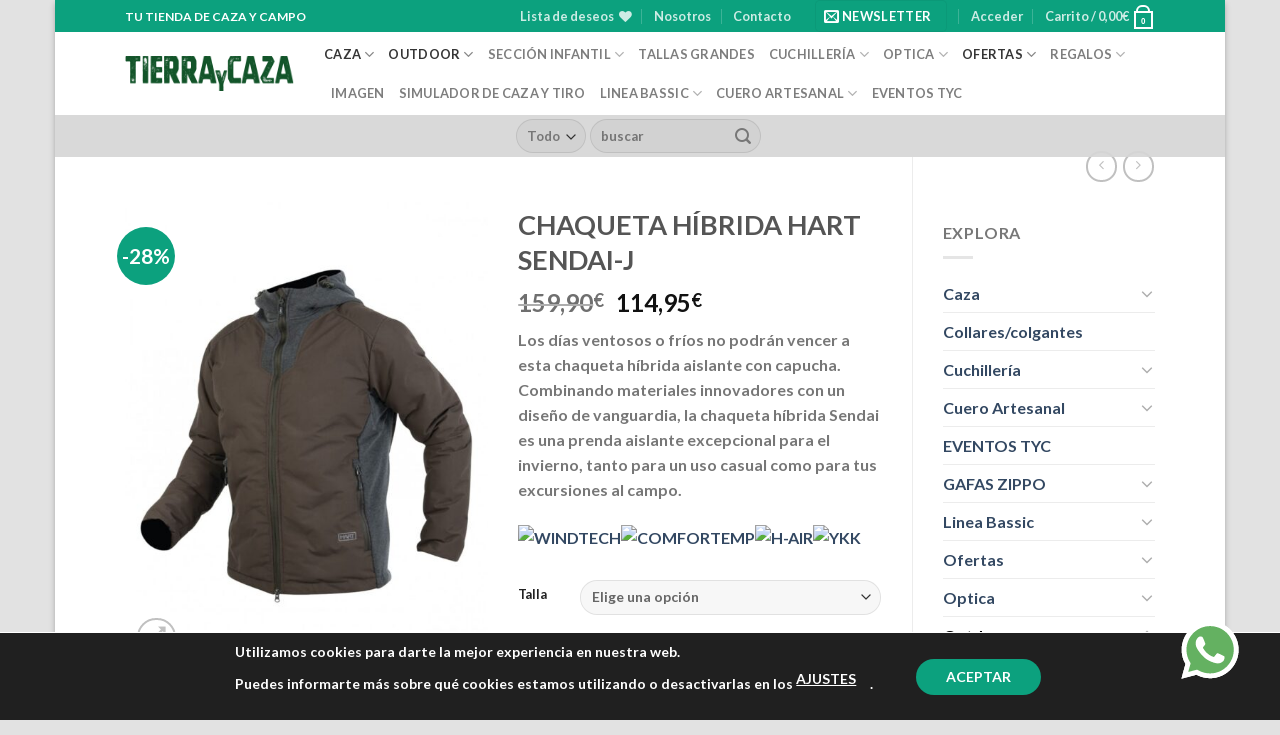

--- FILE ---
content_type: text/html; charset=UTF-8
request_url: https://www.tierraycaza.com/producto/chaqueta-hibrida-hart-sendai-j/
body_size: 42714
content:
<!DOCTYPE html>
<html lang="es" class="loading-site no-js">
<head>
<meta charset="UTF-8" />
<link rel="profile" href="http://gmpg.org/xfn/11" />
<link rel="pingback" href="https://www.tierraycaza.com/xmlrpc.php" />
<script>document.documentElement.className = document.documentElement.className + ' yes-js js_active js'</script>
<script>(function(html){html.className = html.className.replace(/\bno-js\b/,'js')})(document.documentElement);</script>
<meta name='robots' content='index, follow, max-image-preview:large, max-snippet:-1, max-video-preview:-1' />
<meta name="viewport" content="width=device-width, initial-scale=1" />
<!-- This site is optimized with the Yoast SEO plugin v21.5 - https://yoast.com/wordpress/plugins/seo/ -->
<title>CHAQUETA HÍBRIDA HART SENDAI-J &#060;</title>
<link rel="canonical" href="https://www.tierraycaza.com/producto/chaqueta-hibrida-hart-sendai-j/" />
<meta property="og:locale" content="es_ES" />
<meta property="og:type" content="article" />
<meta property="og:title" content="CHAQUETA HÍBRIDA HART SENDAI-J &#060;" />
<meta property="og:description" content="Los días ventosos o fríos no podrán vencer a esta chaqueta híbrida aislante con capucha. Combinando materiales innovadores con un diseño de vanguardia, la chaqueta híbrida Sendai es una prenda aislante excepcional para el invierno, tanto para un uso casual como para tus excursiones al campo." />
<meta property="og:url" content="https://www.tierraycaza.com/producto/chaqueta-hibrida-hart-sendai-j/" />
<meta property="og:site_name" content="Tierraycaza.com" />
<meta property="article:modified_time" content="2025-11-08T17:06:07+00:00" />
<meta property="og:image" content="https://www.tierraycaza.com/wp-content/uploads/2025/10/chaqueta-hibrida-hart-sendai-j.jpeg" />
<meta property="og:image:width" content="1100" />
<meta property="og:image:height" content="1422" />
<meta property="og:image:type" content="image/jpeg" />
<meta name="twitter:card" content="summary_large_image" />
<meta name="twitter:label1" content="Tiempo de lectura" />
<meta name="twitter:data1" content="3 minutos" />
<script type="application/ld+json" class="yoast-schema-graph">{"@context":"https://schema.org","@graph":[{"@type":"WebPage","@id":"https://www.tierraycaza.com/producto/chaqueta-hibrida-hart-sendai-j/","url":"https://www.tierraycaza.com/producto/chaqueta-hibrida-hart-sendai-j/","name":"CHAQUETA HÍBRIDA HART SENDAI-J &#060;","isPartOf":{"@id":"https://www.tierraycaza.com/#website"},"primaryImageOfPage":{"@id":"https://www.tierraycaza.com/producto/chaqueta-hibrida-hart-sendai-j/#primaryimage"},"image":{"@id":"https://www.tierraycaza.com/producto/chaqueta-hibrida-hart-sendai-j/#primaryimage"},"thumbnailUrl":"https://www.tierraycaza.com/wp-content/uploads/2025/10/chaqueta-hibrida-hart-sendai-j.jpeg","datePublished":"2025-10-14T09:43:31+00:00","dateModified":"2025-11-08T17:06:07+00:00","breadcrumb":{"@id":"https://www.tierraycaza.com/producto/chaqueta-hibrida-hart-sendai-j/#breadcrumb"},"inLanguage":"es","potentialAction":[{"@type":"ReadAction","target":["https://www.tierraycaza.com/producto/chaqueta-hibrida-hart-sendai-j/"]}]},{"@type":"ImageObject","inLanguage":"es","@id":"https://www.tierraycaza.com/producto/chaqueta-hibrida-hart-sendai-j/#primaryimage","url":"https://www.tierraycaza.com/wp-content/uploads/2025/10/chaqueta-hibrida-hart-sendai-j.jpeg","contentUrl":"https://www.tierraycaza.com/wp-content/uploads/2025/10/chaqueta-hibrida-hart-sendai-j.jpeg","width":1100,"height":1422,"caption":"Chaqueta aislante Hart campo"},{"@type":"BreadcrumbList","@id":"https://www.tierraycaza.com/producto/chaqueta-hibrida-hart-sendai-j/#breadcrumb","itemListElement":[{"@type":"ListItem","position":1,"name":"Portada","item":"https://www.tierraycaza.com/"},{"@type":"ListItem","position":2,"name":"Shop","item":"https://www.tierraycaza.com/shop/"},{"@type":"ListItem","position":3,"name":"CHAQUETA HÍBRIDA HART SENDAI-J"}]},{"@type":"WebSite","@id":"https://www.tierraycaza.com/#website","url":"https://www.tierraycaza.com/","name":"Tierraycaza.com","description":"Tu tienda de campo y caza para disfrutar de la naturaleza","publisher":{"@id":"https://www.tierraycaza.com/#organization"},"potentialAction":[{"@type":"SearchAction","target":{"@type":"EntryPoint","urlTemplate":"https://www.tierraycaza.com/?s={search_term_string}"},"query-input":"required name=search_term_string"}],"inLanguage":"es"},{"@type":"Organization","@id":"https://www.tierraycaza.com/#organization","name":"Tierraycaza.com","url":"https://www.tierraycaza.com/","logo":{"@type":"ImageObject","inLanguage":"es","@id":"https://www.tierraycaza.com/#/schema/logo/image/","url":"https://www.tierraycaza.com/wp-content/uploads/2020/02/LogoTierrayCaza-alt.png","contentUrl":"https://www.tierraycaza.com/wp-content/uploads/2020/02/LogoTierrayCaza-alt.png","width":800,"height":168,"caption":"Tierraycaza.com"},"image":{"@id":"https://www.tierraycaza.com/#/schema/logo/image/"}}]}</script>
<!-- / Yoast SEO plugin. -->
<link rel='dns-prefetch' href='//cdn.jsdelivr.net' />
<link rel='prefetch' href='https://www.tierraycaza.com/wp-content/themes/flatsome/assets/js/flatsome.js?ver=43f05e0ca79aa585a6aa' />
<link rel='prefetch' href='https://www.tierraycaza.com/wp-content/themes/flatsome/assets/js/chunk.slider.js?ver=3.17.7' />
<link rel='prefetch' href='https://www.tierraycaza.com/wp-content/themes/flatsome/assets/js/chunk.popups.js?ver=3.17.7' />
<link rel='prefetch' href='https://www.tierraycaza.com/wp-content/themes/flatsome/assets/js/chunk.tooltips.js?ver=3.17.7' />
<link rel='prefetch' href='https://www.tierraycaza.com/wp-content/themes/flatsome/assets/js/woocommerce.js?ver=1a392523165907adee6a' />
<link rel="alternate" type="application/rss+xml" title="Tierraycaza.com &raquo; Feed" href="https://www.tierraycaza.com/feed/" />
<link rel="alternate" type="application/rss+xml" title="Tierraycaza.com &raquo; Feed de los comentarios" href="https://www.tierraycaza.com/comments/feed/" />
<link rel="alternate" type="application/rss+xml" title="Tierraycaza.com &raquo; Comentario CHAQUETA HÍBRIDA HART SENDAI-J del feed" href="https://www.tierraycaza.com/producto/chaqueta-hibrida-hart-sendai-j/feed/" />
<style id='classic-theme-styles-inline-css' type='text/css'>
/*! This file is auto-generated */
.wp-block-button__link{color:#fff;background-color:#32373c;border-radius:9999px;box-shadow:none;text-decoration:none;padding:calc(.667em + 2px) calc(1.333em + 2px);font-size:1.125em}.wp-block-file__button{background:#32373c;color:#fff;text-decoration:none}
</style>
<!-- <link rel='stylesheet' id='contact-form-7-css' href='https://www.tierraycaza.com/wp-content/plugins/contact-form-7/includes/css/styles.css?ver=5.8.6' type='text/css' media='all' /> -->
<link rel="stylesheet" type="text/css" href="//www.tierraycaza.com/wp-content/cache/wpfc-minified/8bfnv321/c16jw.css" media="all"/>
<style id='woocommerce-inline-inline-css' type='text/css'>
.woocommerce form .form-row .required { visibility: visible; }
</style>
<!-- <link rel='stylesheet' id='flatsome-woocommerce-wishlist-css' href='https://www.tierraycaza.com/wp-content/themes/flatsome/inc/integrations/wc-yith-wishlist/wishlist.css?ver=3.10.2' type='text/css' media='all' /> -->
<!-- <link rel='stylesheet' id='calendarista-bootstrap-css' href='https://www.tierraycaza.com/wp-content/plugins/calendarista/assets/css/bootstrap.min.css?calendarista=15.5.4&#038;ver=6.3.7' type='text/css' media='all' /> -->
<!-- <link rel='stylesheet' id='calendarista-font-awesome-css' href='https://www.tierraycaza.com/wp-content/plugins/calendarista/assets/css/font-awesome.min.css?calendarista=15.5.4&#038;ver=6.3.7' type='text/css' media='all' /> -->
<link rel="stylesheet" type="text/css" href="//www.tierraycaza.com/wp-content/cache/wpfc-minified/7ykvgqie/c16jw.css" media="all"/>
<!-- <link rel='stylesheet' id='jquery-ui-smoothness-css' href='https://www.tierraycaza.com/wp-content/plugins/contact-form-7/includes/js/jquery-ui/themes/smoothness/jquery-ui.min.css?ver=1.12.1' type='text/css' media='screen' /> -->
<link rel="stylesheet" type="text/css" href="//www.tierraycaza.com/wp-content/cache/wpfc-minified/fh2pi4wf/c16jw.css" media="screen"/>
<link rel='stylesheet' id='calendarista-frontend-css' href='https://www.tierraycaza.com/wp-content/plugins/calendarista/assets/css/calendarista.debug.css?calendarista=15.5.4&#038;ver=6.3.7' type='text/css' media='all' />
<link rel='stylesheet' id='calendarista-fullcalendar-css' href='https://www.tierraycaza.com/wp-content/plugins/calendarista/assets/admin/css/fullcalendar.min.css?calendarista=15.5.4&#038;ver=6.3.7' type='text/css' media='all' />
<link rel='stylesheet' id='calendarista-fullcalendar-daygrid-css' href='https://www.tierraycaza.com/wp-content/plugins/calendarista/assets/admin/css/fullcalendar.daygrid.min.css?calendarista=15.5.4&#038;ver=6.3.7' type='text/css' media='all' />
<link rel='stylesheet' id='calendarista-fullcalendar-list-css' href='https://www.tierraycaza.com/wp-content/plugins/calendarista/assets/admin/css/fullcalendar.list.min.css?calendarista=15.5.4&#038;ver=6.3.7' type='text/css' media='all' />
<link rel='stylesheet' id='calendarista-user-generated-styles-css' href='https://www.tierraycaza.com/?calendarista_handler=cssgen' type='text/css' media='all' />
<link rel='stylesheet' id='dashicons-css' href='https://www.tierraycaza.com/wp-includes/css/dashicons.min.css?ver=6.3.7' type='text/css' media='all' />
<style id='dashicons-inline-css' type='text/css'>
[data-font="Dashicons"]:before {font-family: 'Dashicons' !important;content: attr(data-icon) !important;speak: none !important;font-weight: normal !important;font-variant: normal !important;text-transform: none !important;line-height: 1 !important;font-style: normal !important;-webkit-font-smoothing: antialiased !important;-moz-osx-font-smoothing: grayscale !important;}
</style>
<!-- <link rel='stylesheet' id='wp-jquery-ui-dialog-css' href='https://www.tierraycaza.com/wp-includes/css/jquery-ui-dialog.min.css?ver=6.3.7' type='text/css' media='all' /> -->
<!-- <link rel='stylesheet' id='flatsome-main-css' href='https://www.tierraycaza.com/wp-content/themes/flatsome/assets/css/flatsome.css?ver=3.17.7' type='text/css' media='all' /> -->
<link rel="stylesheet" type="text/css" href="//www.tierraycaza.com/wp-content/cache/wpfc-minified/fpc8bz59/c16jk.css" media="all"/>
<style id='flatsome-main-inline-css' type='text/css'>
@font-face {
font-family: "fl-icons";
font-display: block;
src: url(https://www.tierraycaza.com/wp-content/themes/flatsome/assets/css/icons/fl-icons.eot?v=3.17.7);
src:
url(https://www.tierraycaza.com/wp-content/themes/flatsome/assets/css/icons/fl-icons.eot#iefix?v=3.17.7) format("embedded-opentype"),
url(https://www.tierraycaza.com/wp-content/themes/flatsome/assets/css/icons/fl-icons.woff2?v=3.17.7) format("woff2"),
url(https://www.tierraycaza.com/wp-content/themes/flatsome/assets/css/icons/fl-icons.ttf?v=3.17.7) format("truetype"),
url(https://www.tierraycaza.com/wp-content/themes/flatsome/assets/css/icons/fl-icons.woff?v=3.17.7) format("woff"),
url(https://www.tierraycaza.com/wp-content/themes/flatsome/assets/css/icons/fl-icons.svg?v=3.17.7#fl-icons) format("svg");
}
</style>
<!-- <link rel='stylesheet' id='flatsome-shop-css' href='https://www.tierraycaza.com/wp-content/themes/flatsome/assets/css/flatsome-shop.css?ver=3.17.7' type='text/css' media='all' /> -->
<!-- <link rel='stylesheet' id='flatsome-style-css' href='https://www.tierraycaza.com/wp-content/themes/flatsome-child/style.css?ver=3.0' type='text/css' media='all' /> -->
<!-- <link rel='stylesheet' id='moove_gdpr_frontend-css' href='https://www.tierraycaza.com/wp-content/plugins/gdpr-cookie-compliance/dist/styles/gdpr-main-nf.css?ver=4.12.8' type='text/css' media='all' /> -->
<link rel="stylesheet" type="text/css" href="//www.tierraycaza.com/wp-content/cache/wpfc-minified/m03kh0nk/c16jk.css" media="all"/>
<style id='moove_gdpr_frontend-inline-css' type='text/css'>
#moove_gdpr_cookie_modal .moove-gdpr-modal-content .moove-gdpr-tab-main h3.tab-title, 
#moove_gdpr_cookie_modal .moove-gdpr-modal-content .moove-gdpr-tab-main span.tab-title,
#moove_gdpr_cookie_modal .moove-gdpr-modal-content .moove-gdpr-modal-left-content #moove-gdpr-menu li a, 
#moove_gdpr_cookie_modal .moove-gdpr-modal-content .moove-gdpr-modal-left-content #moove-gdpr-menu li button,
#moove_gdpr_cookie_modal .moove-gdpr-modal-content .moove-gdpr-modal-left-content .moove-gdpr-branding-cnt a,
#moove_gdpr_cookie_modal .moove-gdpr-modal-content .moove-gdpr-modal-footer-content .moove-gdpr-button-holder a.mgbutton, 
#moove_gdpr_cookie_modal .moove-gdpr-modal-content .moove-gdpr-modal-footer-content .moove-gdpr-button-holder button.mgbutton,
#moove_gdpr_cookie_modal .cookie-switch .cookie-slider:after, 
#moove_gdpr_cookie_modal .cookie-switch .slider:after, 
#moove_gdpr_cookie_modal .switch .cookie-slider:after, 
#moove_gdpr_cookie_modal .switch .slider:after,
#moove_gdpr_cookie_info_bar .moove-gdpr-info-bar-container .moove-gdpr-info-bar-content p, 
#moove_gdpr_cookie_info_bar .moove-gdpr-info-bar-container .moove-gdpr-info-bar-content p a,
#moove_gdpr_cookie_info_bar .moove-gdpr-info-bar-container .moove-gdpr-info-bar-content a.mgbutton, 
#moove_gdpr_cookie_info_bar .moove-gdpr-info-bar-container .moove-gdpr-info-bar-content button.mgbutton,
#moove_gdpr_cookie_modal .moove-gdpr-modal-content .moove-gdpr-tab-main .moove-gdpr-tab-main-content h1, 
#moove_gdpr_cookie_modal .moove-gdpr-modal-content .moove-gdpr-tab-main .moove-gdpr-tab-main-content h2, 
#moove_gdpr_cookie_modal .moove-gdpr-modal-content .moove-gdpr-tab-main .moove-gdpr-tab-main-content h3, 
#moove_gdpr_cookie_modal .moove-gdpr-modal-content .moove-gdpr-tab-main .moove-gdpr-tab-main-content h4, 
#moove_gdpr_cookie_modal .moove-gdpr-modal-content .moove-gdpr-tab-main .moove-gdpr-tab-main-content h5, 
#moove_gdpr_cookie_modal .moove-gdpr-modal-content .moove-gdpr-tab-main .moove-gdpr-tab-main-content h6,
#moove_gdpr_cookie_modal .moove-gdpr-modal-content.moove_gdpr_modal_theme_v2 .moove-gdpr-modal-title .tab-title,
#moove_gdpr_cookie_modal .moove-gdpr-modal-content.moove_gdpr_modal_theme_v2 .moove-gdpr-tab-main h3.tab-title, 
#moove_gdpr_cookie_modal .moove-gdpr-modal-content.moove_gdpr_modal_theme_v2 .moove-gdpr-tab-main span.tab-title,
#moove_gdpr_cookie_modal .moove-gdpr-modal-content.moove_gdpr_modal_theme_v2 .moove-gdpr-branding-cnt a {
font-weight: inherit				}
#moove_gdpr_cookie_modal,#moove_gdpr_cookie_info_bar,.gdpr_cookie_settings_shortcode_content{font-family:inherit}#moove_gdpr_save_popup_settings_button{background-color:#373737;color:#fff}#moove_gdpr_save_popup_settings_button:hover{background-color:#000}#moove_gdpr_cookie_info_bar .moove-gdpr-info-bar-container .moove-gdpr-info-bar-content a.mgbutton,#moove_gdpr_cookie_info_bar .moove-gdpr-info-bar-container .moove-gdpr-info-bar-content button.mgbutton{background-color:#0ca17e}#moove_gdpr_cookie_modal .moove-gdpr-modal-content .moove-gdpr-modal-footer-content .moove-gdpr-button-holder a.mgbutton,#moove_gdpr_cookie_modal .moove-gdpr-modal-content .moove-gdpr-modal-footer-content .moove-gdpr-button-holder button.mgbutton,.gdpr_cookie_settings_shortcode_content .gdpr-shr-button.button-green{background-color:#0ca17e;border-color:#0ca17e}#moove_gdpr_cookie_modal .moove-gdpr-modal-content .moove-gdpr-modal-footer-content .moove-gdpr-button-holder a.mgbutton:hover,#moove_gdpr_cookie_modal .moove-gdpr-modal-content .moove-gdpr-modal-footer-content .moove-gdpr-button-holder button.mgbutton:hover,.gdpr_cookie_settings_shortcode_content .gdpr-shr-button.button-green:hover{background-color:#fff;color:#0ca17e}#moove_gdpr_cookie_modal .moove-gdpr-modal-content .moove-gdpr-modal-close i,#moove_gdpr_cookie_modal .moove-gdpr-modal-content .moove-gdpr-modal-close span.gdpr-icon{background-color:#0ca17e;border:1px solid #0ca17e}#moove_gdpr_cookie_info_bar span.change-settings-button.focus-g,#moove_gdpr_cookie_info_bar span.change-settings-button:focus,#moove_gdpr_cookie_info_bar button.change-settings-button.focus-g,#moove_gdpr_cookie_info_bar button.change-settings-button:focus{-webkit-box-shadow:0 0 1px 3px #0ca17e;-moz-box-shadow:0 0 1px 3px #0ca17e;box-shadow:0 0 1px 3px #0ca17e}#moove_gdpr_cookie_modal .moove-gdpr-modal-content .moove-gdpr-modal-close i:hover,#moove_gdpr_cookie_modal .moove-gdpr-modal-content .moove-gdpr-modal-close span.gdpr-icon:hover,#moove_gdpr_cookie_info_bar span[data-href]>u.change-settings-button{color:#0ca17e}#moove_gdpr_cookie_modal .moove-gdpr-modal-content .moove-gdpr-modal-left-content #moove-gdpr-menu li.menu-item-selected a span.gdpr-icon,#moove_gdpr_cookie_modal .moove-gdpr-modal-content .moove-gdpr-modal-left-content #moove-gdpr-menu li.menu-item-selected button span.gdpr-icon{color:inherit}#moove_gdpr_cookie_modal .moove-gdpr-modal-content .moove-gdpr-modal-left-content #moove-gdpr-menu li a span.gdpr-icon,#moove_gdpr_cookie_modal .moove-gdpr-modal-content .moove-gdpr-modal-left-content #moove-gdpr-menu li button span.gdpr-icon{color:inherit}#moove_gdpr_cookie_modal .gdpr-acc-link{line-height:0;font-size:0;color:transparent;position:absolute}#moove_gdpr_cookie_modal .moove-gdpr-modal-content .moove-gdpr-modal-close:hover i,#moove_gdpr_cookie_modal .moove-gdpr-modal-content .moove-gdpr-modal-left-content #moove-gdpr-menu li a,#moove_gdpr_cookie_modal .moove-gdpr-modal-content .moove-gdpr-modal-left-content #moove-gdpr-menu li button,#moove_gdpr_cookie_modal .moove-gdpr-modal-content .moove-gdpr-modal-left-content #moove-gdpr-menu li button i,#moove_gdpr_cookie_modal .moove-gdpr-modal-content .moove-gdpr-modal-left-content #moove-gdpr-menu li a i,#moove_gdpr_cookie_modal .moove-gdpr-modal-content .moove-gdpr-tab-main .moove-gdpr-tab-main-content a:hover,#moove_gdpr_cookie_info_bar.moove-gdpr-dark-scheme .moove-gdpr-info-bar-container .moove-gdpr-info-bar-content a.mgbutton:hover,#moove_gdpr_cookie_info_bar.moove-gdpr-dark-scheme .moove-gdpr-info-bar-container .moove-gdpr-info-bar-content button.mgbutton:hover,#moove_gdpr_cookie_info_bar.moove-gdpr-dark-scheme .moove-gdpr-info-bar-container .moove-gdpr-info-bar-content a:hover,#moove_gdpr_cookie_info_bar.moove-gdpr-dark-scheme .moove-gdpr-info-bar-container .moove-gdpr-info-bar-content button:hover,#moove_gdpr_cookie_info_bar.moove-gdpr-dark-scheme .moove-gdpr-info-bar-container .moove-gdpr-info-bar-content span.change-settings-button:hover,#moove_gdpr_cookie_info_bar.moove-gdpr-dark-scheme .moove-gdpr-info-bar-container .moove-gdpr-info-bar-content button.change-settings-button:hover,#moove_gdpr_cookie_info_bar.moove-gdpr-dark-scheme .moove-gdpr-info-bar-container .moove-gdpr-info-bar-content u.change-settings-button:hover,#moove_gdpr_cookie_info_bar span[data-href]>u.change-settings-button,#moove_gdpr_cookie_info_bar.moove-gdpr-dark-scheme .moove-gdpr-info-bar-container .moove-gdpr-info-bar-content a.mgbutton.focus-g,#moove_gdpr_cookie_info_bar.moove-gdpr-dark-scheme .moove-gdpr-info-bar-container .moove-gdpr-info-bar-content button.mgbutton.focus-g,#moove_gdpr_cookie_info_bar.moove-gdpr-dark-scheme .moove-gdpr-info-bar-container .moove-gdpr-info-bar-content a.focus-g,#moove_gdpr_cookie_info_bar.moove-gdpr-dark-scheme .moove-gdpr-info-bar-container .moove-gdpr-info-bar-content button.focus-g,#moove_gdpr_cookie_info_bar.moove-gdpr-dark-scheme .moove-gdpr-info-bar-container .moove-gdpr-info-bar-content a.mgbutton:focus,#moove_gdpr_cookie_info_bar.moove-gdpr-dark-scheme .moove-gdpr-info-bar-container .moove-gdpr-info-bar-content button.mgbutton:focus,#moove_gdpr_cookie_info_bar.moove-gdpr-dark-scheme .moove-gdpr-info-bar-container .moove-gdpr-info-bar-content a:focus,#moove_gdpr_cookie_info_bar.moove-gdpr-dark-scheme .moove-gdpr-info-bar-container .moove-gdpr-info-bar-content button:focus,#moove_gdpr_cookie_info_bar.moove-gdpr-dark-scheme .moove-gdpr-info-bar-container .moove-gdpr-info-bar-content span.change-settings-button.focus-g,span.change-settings-button:focus,button.change-settings-button.focus-g,button.change-settings-button:focus,#moove_gdpr_cookie_info_bar.moove-gdpr-dark-scheme .moove-gdpr-info-bar-container .moove-gdpr-info-bar-content u.change-settings-button.focus-g,#moove_gdpr_cookie_info_bar.moove-gdpr-dark-scheme .moove-gdpr-info-bar-container .moove-gdpr-info-bar-content u.change-settings-button:focus{color:#0ca17e}#moove_gdpr_cookie_modal.gdpr_lightbox-hide{display:none}
</style>
<script src='//www.tierraycaza.com/wp-content/cache/wpfc-minified/1ne4rk3e/c16jw.js' type="text/javascript"></script>
<!-- <script type='text/javascript' src='https://www.tierraycaza.com/wp-includes/js/jquery/jquery.min.js?ver=3.7.0' id='jquery-core-js'></script> -->
<!-- <script type='text/javascript' src='https://www.tierraycaza.com/wp-includes/js/jquery/jquery-migrate.min.js?ver=3.4.1' id='jquery-migrate-js'></script> -->
<!-- <script type='text/javascript' src='https://www.tierraycaza.com/wp-content/plugins/calendarista/assets/scripts/jstz.min.js?ver=6.3.7' id='jsTimezoneDetect-js'></script> -->
<script type='text/javascript' id='calendarista-admin-ajax-js-extra'>
/* <![CDATA[ */
var calendarista_wp_ajax = {"url":"https:\/\/www.tierraycaza.com\/wp-admin\/admin-ajax.php","nonce":"d6c38ebf31"};
/* ]]> */
</script>
<link rel="https://api.w.org/" href="https://www.tierraycaza.com/wp-json/" /><link rel="alternate" type="application/json" href="https://www.tierraycaza.com/wp-json/wp/v2/product/15329" /><link rel="EditURI" type="application/rsd+xml" title="RSD" href="https://www.tierraycaza.com/xmlrpc.php?rsd" />
<meta name="generator" content="WordPress 6.3.7" />
<meta name="generator" content="WooCommerce 8.2.4" />
<link rel='shortlink' href='https://www.tierraycaza.com/?p=15329' />
<link rel="alternate" type="application/json+oembed" href="https://www.tierraycaza.com/wp-json/oembed/1.0/embed?url=https%3A%2F%2Fwww.tierraycaza.com%2Fproducto%2Fchaqueta-hibrida-hart-sendai-j%2F" />
<link rel="alternate" type="text/xml+oembed" href="https://www.tierraycaza.com/wp-json/oembed/1.0/embed?url=https%3A%2F%2Fwww.tierraycaza.com%2Fproducto%2Fchaqueta-hibrida-hart-sendai-j%2F&#038;format=xml" />
<style>.bg{opacity: 0; transition: opacity 1s; -webkit-transition: opacity 1s;} .bg-loaded{opacity: 1;}</style><script>
// Passive event listeners
jQuery.event.special.touchstart = {
setup: function( _, ns, handle ) {
this.addEventListener("touchstart", handle, { passive: !ns.includes("noPreventDefault") });
}
};
jQuery.event.special.touchmove = {
setup: function( _, ns, handle ) {
this.addEventListener("touchmove", handle, { passive: !ns.includes("noPreventDefault") });
}
};
</script>
<script>
//Function checks if a given script is already loaded
function isScriptLoaded(src){
return document.querySelector('script[src="' + src + '"]') ? true : false;
}
//When a reply link is clicked, check if reply-script is loaded. If not, load it and emulate the click
$('.comment-reply-link').click(function(){ 
if(!(isScriptLoaded("/wp-includes/js/comment-reply.min.js"))){
var script = document.createElement('script');
script.src = "/wp-includes/js/comment-reply.min.js"; 
script.onload = emRepClick($(this).attr('data-commentid'));        
document.head.appendChild(script);
} 
});
//Function waits 50 ms before it emulates a click on the relevant reply link now that the reply script is loaded
function emRepClick(comId) {
sleep(50).then(() => {
document.querySelectorAll('[data-commentid="'+comId+'"]')[0].dispatchEvent(new Event('click'));
});
}
//Function does nothing, for a given amount of time
function sleep (time) {
return new Promise((resolve) => setTimeout(resolve, time));
}
</script><meta name="viewport" content="width=device-width, initial-scale=1.0"><meta name="plugins" content="calendarista 15.5.4" />	<noscript><style>.woocommerce-product-gallery{ opacity: 1 !important; }</style></noscript>
<link rel="icon" href="https://www.tierraycaza.com/wp-content/uploads/2020/02/Logo-tierraycaza-cuadrado-ico.png" sizes="32x32" />
<link rel="icon" href="https://www.tierraycaza.com/wp-content/uploads/2020/02/Logo-tierraycaza-cuadrado-ico.png" sizes="192x192" />
<link rel="apple-touch-icon" href="https://www.tierraycaza.com/wp-content/uploads/2020/02/Logo-tierraycaza-cuadrado-ico.png" />
<meta name="msapplication-TileImage" content="https://www.tierraycaza.com/wp-content/uploads/2020/02/Logo-tierraycaza-cuadrado-ico.png" />
<style id="custom-css" type="text/css">:root {--primary-color: #0ca17e;}html{background-color:#E2E2E2!important;}.container-width, .full-width .ubermenu-nav, .container, .row{max-width: 1060px}.row.row-collapse{max-width: 1030px}.row.row-small{max-width: 1052.5px}.row.row-large{max-width: 1090px}body.framed, body.framed header, body.framed .header-wrapper, body.boxed, body.boxed header, body.boxed .header-wrapper, body.boxed .is-sticky-section{ max-width: 1170px}.header-main{height: 83px}#logo img{max-height: 83px}#logo{width:169px;}.header-bottom{min-height: 42px}.header-top{min-height: 20px}.transparent .header-main{height: 30px}.transparent #logo img{max-height: 30px}.has-transparent + .page-title:first-of-type,.has-transparent + #main > .page-title,.has-transparent + #main > div > .page-title,.has-transparent + #main .page-header-wrapper:first-of-type .page-title{padding-top: 110px;}.header.show-on-scroll,.stuck .header-main{height:70px!important}.stuck #logo img{max-height: 70px!important}.search-form{ width: 100%;}.header-bg-color {background-color: rgba(255,255,255,0.9)}.header-bottom {background-color: rgba(0,0,0,0.15)}.top-bar-nav > li > a{line-height: 16px }.header-main .nav > li > a{line-height: 16px }.header-bottom-nav > li > a{line-height: 16px }@media (max-width: 549px) {.header-main{height: 70px}#logo img{max-height: 70px}}.nav-dropdown{font-size:100%}.header-top{background-color:#0ca17e!important;}/* Color */.accordion-title.active, .has-icon-bg .icon .icon-inner,.logo a, .primary.is-underline, .primary.is-link, .badge-outline .badge-inner, .nav-outline > li.active> a,.nav-outline >li.active > a, .cart-icon strong,[data-color='primary'], .is-outline.primary{color: #0ca17e;}/* Color !important */[data-text-color="primary"]{color: #0ca17e!important;}/* Background Color */[data-text-bg="primary"]{background-color: #0ca17e;}/* Background */.scroll-to-bullets a,.featured-title, .label-new.menu-item > a:after, .nav-pagination > li > .current,.nav-pagination > li > span:hover,.nav-pagination > li > a:hover,.has-hover:hover .badge-outline .badge-inner,button[type="submit"], .button.wc-forward:not(.checkout):not(.checkout-button), .button.submit-button, .button.primary:not(.is-outline),.featured-table .title,.is-outline:hover, .has-icon:hover .icon-label,.nav-dropdown-bold .nav-column li > a:hover, .nav-dropdown.nav-dropdown-bold > li > a:hover, .nav-dropdown-bold.dark .nav-column li > a:hover, .nav-dropdown.nav-dropdown-bold.dark > li > a:hover, .header-vertical-menu__opener ,.is-outline:hover, .tagcloud a:hover,.grid-tools a, input[type='submit']:not(.is-form), .box-badge:hover .box-text, input.button.alt,.nav-box > li > a:hover,.nav-box > li.active > a,.nav-pills > li.active > a ,.current-dropdown .cart-icon strong, .cart-icon:hover strong, .nav-line-bottom > li > a:before, .nav-line-grow > li > a:before, .nav-line > li > a:before,.banner, .header-top, .slider-nav-circle .flickity-prev-next-button:hover svg, .slider-nav-circle .flickity-prev-next-button:hover .arrow, .primary.is-outline:hover, .button.primary:not(.is-outline), input[type='submit'].primary, input[type='submit'].primary, input[type='reset'].button, input[type='button'].primary, .badge-inner{background-color: #0ca17e;}/* Border */.nav-vertical.nav-tabs > li.active > a,.scroll-to-bullets a.active,.nav-pagination > li > .current,.nav-pagination > li > span:hover,.nav-pagination > li > a:hover,.has-hover:hover .badge-outline .badge-inner,.accordion-title.active,.featured-table,.is-outline:hover, .tagcloud a:hover,blockquote, .has-border, .cart-icon strong:after,.cart-icon strong,.blockUI:before, .processing:before,.loading-spin, .slider-nav-circle .flickity-prev-next-button:hover svg, .slider-nav-circle .flickity-prev-next-button:hover .arrow, .primary.is-outline:hover{border-color: #0ca17e}.nav-tabs > li.active > a{border-top-color: #0ca17e}.widget_shopping_cart_content .blockUI.blockOverlay:before { border-left-color: #0ca17e }.woocommerce-checkout-review-order .blockUI.blockOverlay:before { border-left-color: #0ca17e }/* Fill */.slider .flickity-prev-next-button:hover svg,.slider .flickity-prev-next-button:hover .arrow{fill: #0ca17e;}/* Focus */.primary:focus-visible, .submit-button:focus-visible, button[type="submit"]:focus-visible { outline-color: #0ca17e!important; }body{font-family: Lato, sans-serif;}body {font-weight: 400;font-style: normal;}.nav > li > a {font-family: Lato, sans-serif;}.mobile-sidebar-levels-2 .nav > li > ul > li > a {font-family: Lato, sans-serif;}.nav > li > a,.mobile-sidebar-levels-2 .nav > li > ul > li > a {font-weight: 700;font-style: normal;}h1,h2,h3,h4,h5,h6,.heading-font, .off-canvas-center .nav-sidebar.nav-vertical > li > a{font-family: Lato, sans-serif;}h1,h2,h3,h4,h5,h6,.heading-font,.banner h1,.banner h2 {font-weight: 700;font-style: normal;}.alt-font{font-family: "Dancing Script", sans-serif;}.alt-font {font-weight: 400!important;font-style: normal!important;}.shop-page-title.featured-title .title-overlay{background-color: rgba(0,0,0,0.3);}@media screen and (min-width: 550px){.products .box-vertical .box-image{min-width: 247px!important;width: 247px!important;}}.nav-vertical-fly-out > li + li {border-top-width: 1px; border-top-style: solid;}/* Custom CSS */#wh-widget-send-button-wrapper-list .wh-widget-send-button-get-button {display:none !important;}.product-info .breadcrumbs {display: none;}.product_meta .posted_in { display: none ;}.mailster-form .mailster-wrapper { margin-bottom: 10px !important;}/***ocultamos recaptcha ***/.grecaptcha-badge { visibility: hidden; }.label-new.menu-item > a:after{content:"Nuevo";}.label-hot.menu-item > a:after{content:"Caliente";}.label-sale.menu-item > a:after{content:"Oferta";}.label-popular.menu-item > a:after{content:"Populares";}</style>		<style type="text/css" id="wp-custom-css">
.moove-gdpr-branding-cnt {display:none !important;}		</style>
<style id="kirki-inline-styles">/* latin-ext */
@font-face {
font-family: 'Lato';
font-style: normal;
font-weight: 400;
font-display: swap;
src: url(https://www.tierraycaza.com/wp-content/fonts/lato/font) format('woff');
unicode-range: U+0100-02BA, U+02BD-02C5, U+02C7-02CC, U+02CE-02D7, U+02DD-02FF, U+0304, U+0308, U+0329, U+1D00-1DBF, U+1E00-1E9F, U+1EF2-1EFF, U+2020, U+20A0-20AB, U+20AD-20C0, U+2113, U+2C60-2C7F, U+A720-A7FF;
}
/* latin */
@font-face {
font-family: 'Lato';
font-style: normal;
font-weight: 400;
font-display: swap;
src: url(https://www.tierraycaza.com/wp-content/fonts/lato/font) format('woff');
unicode-range: U+0000-00FF, U+0131, U+0152-0153, U+02BB-02BC, U+02C6, U+02DA, U+02DC, U+0304, U+0308, U+0329, U+2000-206F, U+20AC, U+2122, U+2191, U+2193, U+2212, U+2215, U+FEFF, U+FFFD;
}
/* latin-ext */
@font-face {
font-family: 'Lato';
font-style: normal;
font-weight: 700;
font-display: swap;
src: url(https://www.tierraycaza.com/wp-content/fonts/lato/font) format('woff');
unicode-range: U+0100-02BA, U+02BD-02C5, U+02C7-02CC, U+02CE-02D7, U+02DD-02FF, U+0304, U+0308, U+0329, U+1D00-1DBF, U+1E00-1E9F, U+1EF2-1EFF, U+2020, U+20A0-20AB, U+20AD-20C0, U+2113, U+2C60-2C7F, U+A720-A7FF;
}
/* latin */
@font-face {
font-family: 'Lato';
font-style: normal;
font-weight: 700;
font-display: swap;
src: url(https://www.tierraycaza.com/wp-content/fonts/lato/font) format('woff');
unicode-range: U+0000-00FF, U+0131, U+0152-0153, U+02BB-02BC, U+02C6, U+02DA, U+02DC, U+0304, U+0308, U+0329, U+2000-206F, U+20AC, U+2122, U+2191, U+2193, U+2212, U+2215, U+FEFF, U+FFFD;
}/* vietnamese */
@font-face {
font-family: 'Dancing Script';
font-style: normal;
font-weight: 400;
font-display: swap;
src: url(https://www.tierraycaza.com/wp-content/fonts/dancing-script/font) format('woff');
unicode-range: U+0102-0103, U+0110-0111, U+0128-0129, U+0168-0169, U+01A0-01A1, U+01AF-01B0, U+0300-0301, U+0303-0304, U+0308-0309, U+0323, U+0329, U+1EA0-1EF9, U+20AB;
}
/* latin-ext */
@font-face {
font-family: 'Dancing Script';
font-style: normal;
font-weight: 400;
font-display: swap;
src: url(https://www.tierraycaza.com/wp-content/fonts/dancing-script/font) format('woff');
unicode-range: U+0100-02BA, U+02BD-02C5, U+02C7-02CC, U+02CE-02D7, U+02DD-02FF, U+0304, U+0308, U+0329, U+1D00-1DBF, U+1E00-1E9F, U+1EF2-1EFF, U+2020, U+20A0-20AB, U+20AD-20C0, U+2113, U+2C60-2C7F, U+A720-A7FF;
}
/* latin */
@font-face {
font-family: 'Dancing Script';
font-style: normal;
font-weight: 400;
font-display: swap;
src: url(https://www.tierraycaza.com/wp-content/fonts/dancing-script/font) format('woff');
unicode-range: U+0000-00FF, U+0131, U+0152-0153, U+02BB-02BC, U+02C6, U+02DA, U+02DC, U+0304, U+0308, U+0329, U+2000-206F, U+20AC, U+2122, U+2191, U+2193, U+2212, U+2215, U+FEFF, U+FFFD;
}</style></head>
<body class="product-template-default single single-product postid-15329 theme-flatsome woocommerce woocommerce-page woocommerce-no-js boxed box-shadow lightbox nav-dropdown-has-arrow nav-dropdown-has-shadow nav-dropdown-has-border has-lightbox">
<a class="skip-link screen-reader-text" href="#main">Saltar al contenido</a>
<div id="wrapper">
<header id="header" class="header has-sticky sticky-jump">
<div class="header-wrapper">
<div id="top-bar" class="header-top hide-for-sticky nav-dark">
<div class="flex-row container">
<div class="flex-col hide-for-medium flex-left">
<ul class="nav nav-left medium-nav-center nav-small  nav-divided">
<li class="html custom html_topbar_left"><B> TU TIENDA DE CAZA Y CAMPO</B></li>          </ul>
</div>
<div class="flex-col hide-for-medium flex-center">
<ul class="nav nav-center nav-small  nav-divided">
</ul>
</div>
<div class="flex-col hide-for-medium flex-right">
<ul class="nav top-bar-nav nav-right nav-small  nav-divided">
<li class="header-wishlist-icon">
<a href="https://www.tierraycaza.com/lista-de-deseos/" class="wishlist-link is-small">
<span class="hide-for-medium header-wishlist-title">
Lista de deseos  	</span>
<i class="wishlist-icon icon-heart"
>
</i>
</a>
</li>
<li id="menu-item-1947" class="menu-item menu-item-type-post_type menu-item-object-page menu-item-1947 menu-item-design-default"><a href="https://www.tierraycaza.com/nosotros/" class="nav-top-link">Nosotros</a></li>
<li id="menu-item-1949" class="menu-item menu-item-type-post_type menu-item-object-page menu-item-1949 menu-item-design-default"><a href="https://www.tierraycaza.com/contact/" class="nav-top-link">Contacto</a></li>
<li class="header-newsletter-item has-icon">
<div class="header-button"><a href="#header-newsletter-signup" class="tooltip icon primary button round is-small"
title="Suscríbete">
<i class="icon-envelop"></i>
<span class="header-newsletter-title hide-for-medium">
Newsletter    </span>
</a>
</div>	<div id="header-newsletter-signup"
class="lightbox-by-id lightbox-content mfp-hide lightbox-white "
style="max-width:700px ;padding:0px">
<div class="banner has-hover" id="banner-1150428572">
<div class="banner-inner fill">
<div class="banner-bg fill" >
<div class="bg fill bg-fill "></div>
<div class="overlay"></div>            
<div class="is-border is-dashed"
style="border-color:rgba(255,255,255,.3);border-width:2px 2px 2px 2px;margin:10px;">
</div>
</div>
<div class="banner-layers container">
<div class="fill banner-link"></div>               <div id="text-box-1902898267" class="text-box banner-layer x10 md-x10 lg-x10 y50 md-y50 lg-y50 res-text">
<div data-animate="fadeInUp">           <div class="text-box-content text dark">
<div class="text-inner text-left">
<h3 class="uppercase">Suscríbete</h3><p class="lead">Suscríbete a nuestra newsletter para estar al corriente de las últimas novedades y ofertas</p>
<div class="wpcf7 no-js" id="wpcf7-f1698-o1" lang="en-US" dir="ltr">
<div class="screen-reader-response"><p role="status" aria-live="polite" aria-atomic="true"></p> <ul></ul></div>
<form action="/producto/chaqueta-hibrida-hart-sendai-j/#wpcf7-f1698-o1" method="post" class="wpcf7-form init" aria-label="Contact form" novalidate="novalidate" data-status="init">
<div style="display: none;">
<input type="hidden" name="_wpcf7" value="1698" />
<input type="hidden" name="_wpcf7_version" value="5.8.6" />
<input type="hidden" name="_wpcf7_locale" value="en_US" />
<input type="hidden" name="_wpcf7_unit_tag" value="wpcf7-f1698-o1" />
<input type="hidden" name="_wpcf7_container_post" value="0" />
<input type="hidden" name="_wpcf7_posted_data_hash" value="" />
<input type="hidden" name="_wpcf7_recaptcha_response" value="" />
</div>
<div class="form-flat">
<p><span class="wpcf7-form-control-wrap" data-name="Nombre"><input size="40" class="wpcf7-form-control wpcf7-text wpcf7-validates-as-required" aria-required="true" aria-invalid="false" placeholder="Nombre (necesario)" value="" type="text" name="Nombre" /></span><br />
<span class="wpcf7-form-control-wrap" data-name="your-email"><input size="40" class="wpcf7-form-control wpcf7-email wpcf7-validates-as-required wpcf7-text wpcf7-validates-as-email" aria-required="true" aria-invalid="false" placeholder="Tu email (necesario)" value="" type="email" name="your-email" /></span><br />
<span class="wpcf7-form-control-wrap" data-name="acceptance-654"><span class="wpcf7-form-control wpcf7-acceptance"><span class="wpcf7-list-item"><label><input type="checkbox" name="acceptance-654" value="1" aria-invalid="false" /><span class="wpcf7-list-item-label">He leído y acepto la <a rel="nofollow" href="/politica-privacidad">Política de Privacidad</a></span></label></span></span></span><br />
<input class="wpcf7-form-control wpcf7-submit has-spinner button" type="submit" value="Suscribirme" />
</p>
</div><div class="wpcf7-response-output" aria-hidden="true"></div>
</form>
</div>
</div>
</div>
</div>                     
<style>
#text-box-1902898267 {
width: 60%;
}
#text-box-1902898267 .text-box-content {
font-size: 100%;
}
@media (min-width:550px) {
#text-box-1902898267 {
width: 50%;
}
}
</style>
</div>
</div>
</div>
<style>
#banner-1150428572 {
padding-top: 500px;
}
#banner-1150428572 .bg.bg-loaded {
background-image: url(https://www.tierraycaza.com/wp-content/uploads/2020/01/pueblo_rural.jpg);
}
#banner-1150428572 .overlay {
background-color: rgba(0,0,0,.4);
}
</style>
</div>
</div>
<script>
// Auto open lightboxes
jQuery(document).ready(function ($) {
/* global flatsomeVars */
'use strict'
var cookieId = 'lightbox_header-newsletter-signup'
var cookieValue = 'opened_1'
var timer = parseInt('10000')
// Auto open lightbox
// Run lightbox if no cookie is set
if (cookie(cookieId) !== cookieValue) {
// Ensure closing off canvas
setTimeout(function () {
if (jQuery.fn.magnificPopup) jQuery.magnificPopup.close()
}, timer - 350)
// Open lightbox
setTimeout(function () {
$.loadMagnificPopup().then(function() {
$.magnificPopup.open({
midClick: true,
removalDelay: 300,
// closeBtnInside: flatsomeVars.lightbox.close_btn_inside,
// closeMarkup: flatsomeVars.lightbox.close_markup,
items: {
src: '#header-newsletter-signup',
type: 'inline'
}
})
})
}, timer)
// Set cookie
cookie(cookieId, cookieValue, 365)
}
})
</script>
</li>
<li class="account-item has-icon
"
>
<a href="https://www.tierraycaza.com/my-account/"
class="nav-top-link nav-top-not-logged-in "
data-open="#login-form-popup"  >
<span>
Acceder      </span>
</a>
</li>
<li class="cart-item has-icon has-dropdown">
<a href="https://www.tierraycaza.com/cart/" title="Carrito" class="header-cart-link is-small">
<span class="header-cart-title">
Carrito   /      <span class="cart-price"><span class="woocommerce-Price-amount amount"><bdi>0,00<span class="woocommerce-Price-currencySymbol">&euro;</span></bdi></span></span>
</span>
<span class="cart-icon image-icon">
<strong>0</strong>
</span>
</a>
<ul class="nav-dropdown nav-dropdown-default">
<li class="html widget_shopping_cart">
<div class="widget_shopping_cart_content">
<p class="woocommerce-mini-cart__empty-message">No hay productos en el carrito.</p>
</div>
</li>
</ul>
</li>
</ul>
</div>
<div class="flex-col show-for-medium flex-grow">
<ul class="nav nav-center nav-small mobile-nav  nav-divided">
<li class="html custom html_topbar_left"><B> TU TIENDA DE CAZA Y CAMPO</B></li>          </ul>
</div>
</div>
</div>
<div id="masthead" class="header-main ">
<div class="header-inner flex-row container logo-left medium-logo-center" role="navigation">
<!-- Logo -->
<div id="logo" class="flex-col logo">
<!-- Header logo -->
<a href="https://www.tierraycaza.com/" title="Tierraycaza.com - Tu tienda de campo y caza para disfrutar de la naturaleza" rel="home">
<img width="800" height="168" src="https://www.tierraycaza.com/wp-content/uploads/2020/02/LogoTierrayCaza-alt.png" class="header_logo header-logo" alt="Tierraycaza.com"/><img  width="800" height="168" src="https://www.tierraycaza.com/wp-content/uploads/2020/02/LogoTierrayCaza-alt.png" class="header-logo-dark" alt="Tierraycaza.com"/></a>
</div>
<!-- Mobile Left Elements -->
<div class="flex-col show-for-medium flex-left">
<ul class="mobile-nav nav nav-left ">
<li class="nav-icon has-icon">
<a href="#" data-open="#main-menu" data-pos="left" data-bg="main-menu-overlay" data-color="" class="is-small" aria-label="Menú" aria-controls="main-menu" aria-expanded="false">
<i class="icon-menu" ></i>
</a>
</li>
</ul>
</div>
<!-- Left Elements -->
<div class="flex-col hide-for-medium flex-left
flex-grow">
<ul class="header-nav header-nav-main nav nav-left  nav-uppercase" >
<li id="menu-item-2125" class="menu-item menu-item-type-taxonomy menu-item-object-product_cat current-product-ancestor current-menu-parent current-product-parent menu-item-has-children menu-item-2125 active menu-item-design-default has-dropdown"><a href="https://www.tierraycaza.com/categoria-producto/caza/" class="nav-top-link" aria-expanded="false" aria-haspopup="menu">Caza<i class="icon-angle-down" ></i></a>
<ul class="sub-menu nav-dropdown nav-dropdown-default">
<li id="menu-item-2132" class="menu-item menu-item-type-taxonomy menu-item-object-product_cat menu-item-2132"><a href="https://www.tierraycaza.com/categoria-producto/caza/pantalones/">Pantalones de caza</a></li>
<li id="menu-item-2128" class="menu-item menu-item-type-taxonomy menu-item-object-product_cat menu-item-2128"><a href="https://www.tierraycaza.com/categoria-producto/caza/chalecos-de-caza/">Chalecos de caza</a></li>
<li id="menu-item-2134" class="menu-item menu-item-type-taxonomy menu-item-object-product_cat current-product-ancestor current-menu-parent current-product-parent menu-item-2134 active"><a href="https://www.tierraycaza.com/categoria-producto/caza/ropa-de-abrigo/">Ropa de abrigo caza</a></li>
<li id="menu-item-2127" class="menu-item menu-item-type-taxonomy menu-item-object-product_cat menu-item-2127"><a href="https://www.tierraycaza.com/categoria-producto/caza/camisetas-y-polos-de-caza/">Camisetas y polos de caza</a></li>
<li id="menu-item-2129" class="menu-item menu-item-type-taxonomy menu-item-object-product_cat menu-item-2129"><a href="https://www.tierraycaza.com/categoria-producto/caza/chalecos-de-tiro/">Chalecos de tiro</a></li>
<li id="menu-item-2131" class="menu-item menu-item-type-taxonomy menu-item-object-product_cat menu-item-2131"><a href="https://www.tierraycaza.com/categoria-producto/caza/impermeables/">Impermeables</a></li>
<li id="menu-item-7997" class="menu-item menu-item-type-taxonomy menu-item-object-product_cat menu-item-7997"><a href="https://www.tierraycaza.com/categoria-producto/caza/ropa-mujer-caza/">Ropa Mujer Caza</a></li>
<li id="menu-item-7927" class="menu-item menu-item-type-taxonomy menu-item-object-product_cat menu-item-7927"><a href="https://www.tierraycaza.com/categoria-producto/caza/calzado-caza/">Calzado Caza</a></li>
<li id="menu-item-2135" class="menu-item menu-item-type-taxonomy menu-item-object-product_cat menu-item-2135"><a href="https://www.tierraycaza.com/categoria-producto/caza/ropa-interior/">Ropa interior</a></li>
<li id="menu-item-2133" class="menu-item menu-item-type-taxonomy menu-item-object-product_cat menu-item-2133"><a href="https://www.tierraycaza.com/categoria-producto/caza/puestos-y-redes-de-caza/">Puestos y redes de caza</a></li>
<li id="menu-item-2126" class="menu-item menu-item-type-taxonomy menu-item-object-product_cat menu-item-has-children menu-item-2126 nav-dropdown-col"><a href="https://www.tierraycaza.com/categoria-producto/caza/accesorios-caza/">Accesorios caza</a>
<ul class="sub-menu nav-column nav-dropdown-default">
<li id="menu-item-5904" class="menu-item menu-item-type-taxonomy menu-item-object-product_cat menu-item-5904"><a href="https://www.tierraycaza.com/categoria-producto/caza/accesorios-caza/fundas/">Fundas</a></li>
<li id="menu-item-5909" class="menu-item menu-item-type-taxonomy menu-item-object-product_cat menu-item-5909"><a href="https://www.tierraycaza.com/categoria-producto/caza/accesorios-caza/zurrones-y-bolsas-portacaza/">Zurrones y bolsas portacaza</a></li>
<li id="menu-item-5916" class="menu-item menu-item-type-taxonomy menu-item-object-product_cat menu-item-5916"><a href="https://www.tierraycaza.com/categoria-producto/caza/accesorios-caza/cananas-y-porta-balas/">Cananas y porta-balas</a></li>
<li id="menu-item-5908" class="menu-item menu-item-type-taxonomy menu-item-object-product_cat menu-item-5908"><a href="https://www.tierraycaza.com/categoria-producto/caza/accesorios-caza/tripodes-y-sillas/">Tripodes y sillas</a></li>
<li id="menu-item-5907" class="menu-item menu-item-type-taxonomy menu-item-object-product_cat menu-item-5907"><a href="https://www.tierraycaza.com/categoria-producto/caza/accesorios-caza/mochilas/">Mochilas Caza</a></li>
<li id="menu-item-14314" class="menu-item menu-item-type-taxonomy menu-item-object-product_cat menu-item-14314"><a href="https://www.tierraycaza.com/categoria-producto/caza/accesorios-caza/utiles-caza/">Útiles Caza</a></li>
</ul>
</li>
<li id="menu-item-2130" class="menu-item menu-item-type-taxonomy menu-item-object-product_cat menu-item-has-children menu-item-2130 nav-dropdown-col"><a href="https://www.tierraycaza.com/categoria-producto/caza/complementos-caza-caza/">Complementos caza</a>
<ul class="sub-menu nav-column nav-dropdown-default">
<li id="menu-item-5905" class="menu-item menu-item-type-taxonomy menu-item-object-product_cat menu-item-5905"><a href="https://www.tierraycaza.com/categoria-producto/caza/complementos-caza-caza/gorras-y-sombreros-caza/">Gorras y sombreros Caza</a></li>
<li id="menu-item-5906" class="menu-item menu-item-type-taxonomy menu-item-object-product_cat menu-item-5906"><a href="https://www.tierraycaza.com/categoria-producto/caza/complementos-caza-caza/guantes-caza/">Guantes Caza</a></li>
<li id="menu-item-5903" class="menu-item menu-item-type-taxonomy menu-item-object-product_cat menu-item-5903"><a href="https://www.tierraycaza.com/categoria-producto/caza/complementos-caza-caza/cinturones-y-tirantes-caza/">Cinturones y tirantes Caza</a></li>
</ul>
</li>
</ul>
</li>
<li id="menu-item-2136" class="menu-item menu-item-type-taxonomy menu-item-object-product_cat current-product-ancestor current-menu-parent current-product-parent menu-item-has-children menu-item-2136 active menu-item-design-default has-dropdown"><a href="https://www.tierraycaza.com/categoria-producto/outdoor/" class="nav-top-link" aria-expanded="false" aria-haspopup="menu">Outdoor<i class="icon-angle-down" ></i></a>
<ul class="sub-menu nav-dropdown nav-dropdown-default">
<li id="menu-item-2140" class="menu-item menu-item-type-taxonomy menu-item-object-product_cat menu-item-2140"><a href="https://www.tierraycaza.com/categoria-producto/outdoor/pantalones-outdoor/">Pantalones outdoor</a></li>
<li id="menu-item-2141" class="menu-item menu-item-type-taxonomy menu-item-object-product_cat current-product-ancestor current-menu-parent current-product-parent menu-item-2141 active"><a href="https://www.tierraycaza.com/categoria-producto/outdoor/ropa-de-abrigo-outdoor/">Ropa de abrigo outdoor</a></li>
<li id="menu-item-2138" class="menu-item menu-item-type-taxonomy menu-item-object-product_cat menu-item-2138"><a href="https://www.tierraycaza.com/categoria-producto/outdoor/camisetas-y-polos-outdoor/">Camisetas y polos outdoor</a></li>
<li id="menu-item-2142" class="menu-item menu-item-type-taxonomy menu-item-object-product_cat menu-item-2142"><a href="https://www.tierraycaza.com/categoria-producto/outdoor/ropa-interior-outdoor/">Ropa interior outdoor</a></li>
<li id="menu-item-7181" class="menu-item menu-item-type-taxonomy menu-item-object-product_cat menu-item-7181"><a href="https://www.tierraycaza.com/categoria-producto/outdoor/impermeables-outdoor/">Impermeables</a></li>
<li id="menu-item-7928" class="menu-item menu-item-type-taxonomy menu-item-object-product_cat menu-item-7928"><a href="https://www.tierraycaza.com/categoria-producto/outdoor/calzado-outdoor/">Calzado Outdoor</a></li>
<li id="menu-item-2137" class="menu-item menu-item-type-taxonomy menu-item-object-product_cat menu-item-has-children menu-item-2137 nav-dropdown-col"><a href="https://www.tierraycaza.com/categoria-producto/outdoor/accesorios-outdoor/">Accesorios outdoor</a>
<ul class="sub-menu nav-column nav-dropdown-default">
<li id="menu-item-5913" class="menu-item menu-item-type-taxonomy menu-item-object-product_cat menu-item-5913"><a href="https://www.tierraycaza.com/categoria-producto/outdoor/accesorios-outdoor/mochilas-outdoor/">Mochilas Outdoor</a></li>
<li id="menu-item-5959" class="menu-item menu-item-type-taxonomy menu-item-object-product_cat menu-item-5959"><a href="https://www.tierraycaza.com/categoria-producto/outdoor/accesorios-outdoor/sillas-outdoor/">Sillas Outdoor</a></li>
<li id="menu-item-14315" class="menu-item menu-item-type-taxonomy menu-item-object-product_cat menu-item-14315"><a href="https://www.tierraycaza.com/categoria-producto/outdoor/accesorios-outdoor/utiles-outdoor/">Útiles Outdoor</a></li>
</ul>
</li>
<li id="menu-item-2139" class="menu-item menu-item-type-taxonomy menu-item-object-product_cat menu-item-has-children menu-item-2139 nav-dropdown-col"><a href="https://www.tierraycaza.com/categoria-producto/outdoor/complementos-outdoor/">Complementos outdoor</a>
<ul class="sub-menu nav-column nav-dropdown-default">
<li id="menu-item-5911" class="menu-item menu-item-type-taxonomy menu-item-object-product_cat menu-item-5911"><a href="https://www.tierraycaza.com/categoria-producto/outdoor/complementos-outdoor/gorras-y-sombreros-outdoor/">Gorras y sombreros Outdoor</a></li>
<li id="menu-item-5912" class="menu-item menu-item-type-taxonomy menu-item-object-product_cat menu-item-5912"><a href="https://www.tierraycaza.com/categoria-producto/outdoor/complementos-outdoor/guantes-outdoor/">Guantes Outdoor</a></li>
<li id="menu-item-5910" class="menu-item menu-item-type-taxonomy menu-item-object-product_cat menu-item-5910"><a href="https://www.tierraycaza.com/categoria-producto/outdoor/complementos-outdoor/cinturones-y-tirantes-outdoor/">Cinturones y tirantes Outdoor</a></li>
<li id="menu-item-2143" class="menu-item menu-item-type-taxonomy menu-item-object-product_cat menu-item-2143"><a href="https://www.tierraycaza.com/categoria-producto/ropa-nino-de-caza/">Sección Infantil</a></li>
</ul>
</li>
</ul>
</li>
<li id="menu-item-2156" class="menu-item menu-item-type-taxonomy menu-item-object-product_cat menu-item-has-children menu-item-2156 menu-item-design-default has-dropdown"><a href="https://www.tierraycaza.com/categoria-producto/ropa-nino-de-caza/" class="nav-top-link" aria-expanded="false" aria-haspopup="menu">Sección Infantil<i class="icon-angle-down" ></i></a>
<ul class="sub-menu nav-dropdown nav-dropdown-default">
<li id="menu-item-12941" class="menu-item menu-item-type-taxonomy menu-item-object-product_cat menu-item-12941"><a href="https://www.tierraycaza.com/categoria-producto/ropa-nino-de-caza/camisetas-infantiles/">Camisetas Infantiles</a></li>
<li id="menu-item-12942" class="menu-item menu-item-type-taxonomy menu-item-object-product_cat menu-item-12942"><a href="https://www.tierraycaza.com/categoria-producto/ropa-nino-de-caza/pantalones-infantiles/">Pantalones Infantiles</a></li>
<li id="menu-item-12940" class="menu-item menu-item-type-taxonomy menu-item-object-product_cat menu-item-12940"><a href="https://www.tierraycaza.com/categoria-producto/ropa-nino-de-caza/ropa-de-abrigo-infantil/">Ropa de Abrigo Infantil</a></li>
<li id="menu-item-12963" class="menu-item menu-item-type-taxonomy menu-item-object-product_cat menu-item-12963"><a href="https://www.tierraycaza.com/categoria-producto/ropa-nino-de-caza/chalecos-infantiles/">Chalecos Infantiles</a></li>
<li id="menu-item-12962" class="menu-item menu-item-type-taxonomy menu-item-object-product_cat menu-item-12962"><a href="https://www.tierraycaza.com/categoria-producto/ropa-nino-de-caza/complementos-y-accesorios/">Complementos y Accesorios</a></li>
</ul>
</li>
<li id="menu-item-14655" class="menu-item menu-item-type-taxonomy menu-item-object-product_cat menu-item-14655 menu-item-design-default"><a href="https://www.tierraycaza.com/categoria-producto/tallas-grandes/" class="nav-top-link">Tallas Grandes</a></li>
<li id="menu-item-8197" class="menu-item menu-item-type-taxonomy menu-item-object-product_cat menu-item-has-children menu-item-8197 menu-item-design-default has-dropdown"><a href="https://www.tierraycaza.com/categoria-producto/cuchilleria/" class="nav-top-link" aria-expanded="false" aria-haspopup="menu">Cuchillería<i class="icon-angle-down" ></i></a>
<ul class="sub-menu nav-dropdown nav-dropdown-default">
<li id="menu-item-8198" class="menu-item menu-item-type-taxonomy menu-item-object-product_cat menu-item-has-children menu-item-8198 nav-dropdown-col"><a href="https://www.tierraycaza.com/categoria-producto/cuchilleria/cuchillos/">Cuchillos</a>
<ul class="sub-menu nav-column nav-dropdown-default">
<li id="menu-item-8204" class="menu-item menu-item-type-taxonomy menu-item-object-product_cat menu-item-8204"><a href="https://www.tierraycaza.com/categoria-producto/cuchilleria/cuchillos/cuchillos-de-caza/">Cuchillos de Caza</a></li>
<li id="menu-item-8202" class="menu-item menu-item-type-taxonomy menu-item-object-product_cat menu-item-8202"><a href="https://www.tierraycaza.com/categoria-producto/cuchilleria/cuchillos/cuchillos-bowie/">Cuchillos Bowie</a></li>
<li id="menu-item-8206" class="menu-item menu-item-type-taxonomy menu-item-object-product_cat menu-item-8206"><a href="https://www.tierraycaza.com/categoria-producto/cuchilleria/cuchillos/cuchillos-de-monte/">Cuchillos de Monte</a></li>
<li id="menu-item-8207" class="menu-item menu-item-type-taxonomy menu-item-object-product_cat menu-item-8207"><a href="https://www.tierraycaza.com/categoria-producto/cuchilleria/cuchillos/cuchillos-desolladores/">Cuchillos Desolladores</a></li>
<li id="menu-item-8205" class="menu-item menu-item-type-taxonomy menu-item-object-product_cat menu-item-8205"><a href="https://www.tierraycaza.com/categoria-producto/cuchilleria/cuchillos/cuchillos-de-caza-tallados-a-mano/">Cuchillos de caza tallados a Mano</a></li>
<li id="menu-item-8201" class="menu-item menu-item-type-taxonomy menu-item-object-product_cat menu-item-8201"><a href="https://www.tierraycaza.com/categoria-producto/cuchilleria/cuchillos/cuchillos-boteros/">Cuchillos Boteros</a></li>
<li id="menu-item-8208" class="menu-item menu-item-type-taxonomy menu-item-object-product_cat menu-item-8208"><a href="https://www.tierraycaza.com/categoria-producto/cuchilleria/cuchillos/cuchillos-plegables/">Cuchillos Plegables</a></li>
<li id="menu-item-8200" class="menu-item menu-item-type-taxonomy menu-item-object-product_cat menu-item-8200"><a href="https://www.tierraycaza.com/categoria-producto/cuchilleria/cuchillos/cuchillos-arabes/">Cuchillos Árabes</a></li>
<li id="menu-item-8203" class="menu-item menu-item-type-taxonomy menu-item-object-product_cat menu-item-8203"><a href="https://www.tierraycaza.com/categoria-producto/cuchilleria/cuchillos/cuchillos-bushcraft-y-supervivencia/">Cuchillos Bushcraft y Supervivencia</a></li>
<li id="menu-item-8209" class="menu-item menu-item-type-taxonomy menu-item-object-product_cat menu-item-8209"><a href="https://www.tierraycaza.com/categoria-producto/cuchilleria/cuchillos/cuchillos-vikingos/">Cuchillos Vikingos</a></li>
<li id="menu-item-8210" class="menu-item menu-item-type-taxonomy menu-item-object-product_cat menu-item-8210"><a href="https://www.tierraycaza.com/categoria-producto/cuchilleria/cuchillos/hachas-de-cazador/">Hachas de Cazador</a></li>
<li id="menu-item-8211" class="menu-item menu-item-type-taxonomy menu-item-object-product_cat menu-item-8211"><a href="https://www.tierraycaza.com/categoria-producto/cuchilleria/cuchillos/menaje-luxe/">Menaje Luxe</a></li>
</ul>
</li>
<li id="menu-item-8199" class="menu-item menu-item-type-taxonomy menu-item-object-product_cat menu-item-has-children menu-item-8199 nav-dropdown-col"><a href="https://www.tierraycaza.com/categoria-producto/cuchilleria/navajas/">Navajas</a>
<ul class="sub-menu nav-column nav-dropdown-default">
<li id="menu-item-8214" class="menu-item menu-item-type-taxonomy menu-item-object-product_cat menu-item-8214"><a href="https://www.tierraycaza.com/categoria-producto/cuchilleria/navajas/navajas-de-caza/">Navajas de Caza</a></li>
<li id="menu-item-8213" class="menu-item menu-item-type-taxonomy menu-item-object-product_cat menu-item-8213"><a href="https://www.tierraycaza.com/categoria-producto/cuchilleria/navajas/navajas-clasicas/">Navajas Clásicas</a></li>
<li id="menu-item-8215" class="menu-item menu-item-type-taxonomy menu-item-object-product_cat menu-item-8215"><a href="https://www.tierraycaza.com/categoria-producto/cuchilleria/navajas/navajas-deportivas-y-de-bolsillo/">Navajas Deportivas y de Bolsillo</a></li>
<li id="menu-item-8212" class="menu-item menu-item-type-taxonomy menu-item-object-product_cat menu-item-8212"><a href="https://www.tierraycaza.com/categoria-producto/cuchilleria/navajas/navajas-abanico/">Navajas Abanico</a></li>
</ul>
</li>
</ul>
</li>
<li id="menu-item-10015" class="menu-item menu-item-type-taxonomy menu-item-object-product_cat menu-item-has-children menu-item-10015 menu-item-design-default has-dropdown"><a href="https://www.tierraycaza.com/categoria-producto/optica/" class="nav-top-link" aria-expanded="false" aria-haspopup="menu">Optica<i class="icon-angle-down" ></i></a>
<ul class="sub-menu nav-dropdown nav-dropdown-default">
<li id="menu-item-10016" class="menu-item menu-item-type-taxonomy menu-item-object-product_cat menu-item-10016"><a href="https://www.tierraycaza.com/categoria-producto/optica/visores/">Visores</a></li>
<li id="menu-item-10194" class="menu-item menu-item-type-taxonomy menu-item-object-product_cat menu-item-10194"><a href="https://www.tierraycaza.com/categoria-producto/optica/prismaticos/">Prismáticos</a></li>
</ul>
</li>
<li id="menu-item-2150" class="menu-item menu-item-type-taxonomy menu-item-object-product_cat current-product-ancestor current-menu-parent current-product-parent menu-item-has-children menu-item-2150 active menu-item-design-default has-dropdown"><a href="https://www.tierraycaza.com/categoria-producto/ofertas/" class="nav-top-link" aria-expanded="false" aria-haspopup="menu">Ofertas<i class="icon-angle-down" ></i></a>
<ul class="sub-menu nav-dropdown nav-dropdown-default">
<li id="menu-item-2892" class="menu-item menu-item-type-taxonomy menu-item-object-product_cat current-product-ancestor current-menu-parent current-product-parent menu-item-2892 active"><a href="https://www.tierraycaza.com/categoria-producto/ofertas/caza-ofertas/">Ofertas Caza</a></li>
<li id="menu-item-2895" class="menu-item menu-item-type-taxonomy menu-item-object-product_cat menu-item-2895"><a href="https://www.tierraycaza.com/categoria-producto/ofertas/ofertas-outdoor/">Ofertas Outdoor</a></li>
<li id="menu-item-2893" class="menu-item menu-item-type-taxonomy menu-item-object-product_cat menu-item-2893"><a href="https://www.tierraycaza.com/categoria-producto/ofertas/ofertas-imagen-regalos/">Ofertas Imagen/Regalos</a></li>
</ul>
</li>
<li id="menu-item-2151" class="menu-item menu-item-type-taxonomy menu-item-object-product_cat menu-item-has-children menu-item-2151 menu-item-design-default has-dropdown"><a href="https://www.tierraycaza.com/categoria-producto/personalizaciones-regalos/" class="nav-top-link" aria-expanded="false" aria-haspopup="menu">Regalos<i class="icon-angle-down" ></i></a>
<ul class="sub-menu nav-dropdown nav-dropdown-default">
<li id="menu-item-6392" class="menu-item menu-item-type-taxonomy menu-item-object-product_cat menu-item-has-children menu-item-6392 nav-dropdown-col"><a href="https://www.tierraycaza.com/categoria-producto/personalizaciones-regalos/zippo/">ZIPPO</a>
<ul class="sub-menu nav-column nav-dropdown-default">
<li id="menu-item-11083" class="menu-item menu-item-type-taxonomy menu-item-object-product_cat menu-item-has-children menu-item-11083"><a href="https://www.tierraycaza.com/categoria-producto/personalizaciones-regalos/zippo/encendedores/">Encendedores</a>
<ul class="sub-menu nav-column nav-dropdown-default">
<li id="menu-item-11087" class="menu-item menu-item-type-taxonomy menu-item-object-product_cat menu-item-has-children menu-item-11087"><a href="https://www.tierraycaza.com/categoria-producto/personalizaciones-regalos/zippo/encendedores/mecheros-zippo/">Mecheros Zippo</a>
<ul class="sub-menu nav-column nav-dropdown-default">
<li id="menu-item-11249" class="menu-item menu-item-type-taxonomy menu-item-object-product_cat menu-item-11249"><a href="https://www.tierraycaza.com/categoria-producto/personalizaciones-regalos/zippo/encendedores/mecheros-zippo/animales-y-naturaleza/">Animales y Naturaleza</a></li>
<li id="menu-item-11250" class="menu-item menu-item-type-taxonomy menu-item-object-product_cat menu-item-11250"><a href="https://www.tierraycaza.com/categoria-producto/personalizaciones-regalos/zippo/encendedores/mecheros-zippo/clasicos/">Clásicos</a></li>
<li id="menu-item-11251" class="menu-item menu-item-type-taxonomy menu-item-object-product_cat menu-item-11251"><a href="https://www.tierraycaza.com/categoria-producto/personalizaciones-regalos/zippo/encendedores/mecheros-zippo/fantasia/">Fantasía</a></li>
<li id="menu-item-11252" class="menu-item menu-item-type-taxonomy menu-item-object-product_cat menu-item-11252"><a href="https://www.tierraycaza.com/categoria-producto/personalizaciones-regalos/zippo/encendedores/mecheros-zippo/musica-y-emblemas/">Música y Emblemas</a></li>
</ul>
</li>
<li id="menu-item-11086" class="menu-item menu-item-type-taxonomy menu-item-object-product_cat menu-item-11086"><a href="https://www.tierraycaza.com/categoria-producto/personalizaciones-regalos/zippo/encendedores/encendedores-utilidad/">Encendedores Utilidad</a></li>
</ul>
</li>
<li id="menu-item-11090" class="menu-item menu-item-type-taxonomy menu-item-object-product_cat menu-item-11090"><a href="https://www.tierraycaza.com/categoria-producto/personalizaciones-regalos/zippo/calentadores-de-manos/">Calentadores de manos</a></li>
<li id="menu-item-11091" class="menu-item menu-item-type-taxonomy menu-item-object-product_cat menu-item-11091"><a href="https://www.tierraycaza.com/categoria-producto/personalizaciones-regalos/zippo/insertos-zippo/">Insertos Zippo</a></li>
<li id="menu-item-11094" class="menu-item menu-item-type-taxonomy menu-item-object-product_cat menu-item-11094"><a href="https://www.tierraycaza.com/categoria-producto/personalizaciones-regalos/zippo/consumibles-zippo/">Consumibles Zippo</a></li>
<li id="menu-item-11095" class="menu-item menu-item-type-taxonomy menu-item-object-product_cat menu-item-has-children menu-item-11095"><a href="https://www.tierraycaza.com/categoria-producto/personalizaciones-regalos/zippo/accesorios-y-regalos-zippo/">Accesorios y Regalos Zippo</a>
<ul class="sub-menu nav-column nav-dropdown-default">
<li id="menu-item-11105" class="menu-item menu-item-type-taxonomy menu-item-object-product_cat menu-item-11105"><a href="https://www.tierraycaza.com/categoria-producto/personalizaciones-regalos/zippo/accesorios-y-regalos-zippo/marroquineria/">Marroquinería</a></li>
<li id="menu-item-11103" class="menu-item menu-item-type-taxonomy menu-item-object-product_cat menu-item-11103"><a href="https://www.tierraycaza.com/categoria-producto/personalizaciones-regalos/zippo/accesorios-y-regalos-zippo/bisuteria/">Bisutería</a></li>
<li id="menu-item-11104" class="menu-item menu-item-type-taxonomy menu-item-object-product_cat menu-item-11104"><a href="https://www.tierraycaza.com/categoria-producto/personalizaciones-regalos/zippo/accesorios-y-regalos-zippo/gafas-de-sol/">Gafas de Sol</a></li>
</ul>
</li>
</ul>
</li>
<li id="menu-item-2899" class="menu-item menu-item-type-taxonomy menu-item-object-product_cat menu-item-2899"><a href="https://www.tierraycaza.com/categoria-producto/personalizaciones-regalos/productos-amigos-de-la-monteria/">Productos Amigos de la Montería</a></li>
<li id="menu-item-2903" class="menu-item menu-item-type-taxonomy menu-item-object-product_cat menu-item-2903"><a href="https://www.tierraycaza.com/categoria-producto/personalizaciones-regalos/regalos/">Regalos</a></li>
</ul>
</li>
<li id="menu-item-3664" class="menu-item menu-item-type-post_type menu-item-object-page menu-item-3664 menu-item-design-default"><a href="https://www.tierraycaza.com/personalizacion/" class="nav-top-link">Imagen</a></li>
<li id="menu-item-9704" class="menu-item menu-item-type-post_type menu-item-object-page menu-item-9704 menu-item-design-default"><a href="https://www.tierraycaza.com/simulador-caza-y-tiro-reservas/" class="nav-top-link">Simulador de caza y tiro</a></li>
<li id="menu-item-10452" class="menu-item menu-item-type-taxonomy menu-item-object-product_cat menu-item-has-children menu-item-10452 menu-item-design-default has-dropdown"><a href="https://www.tierraycaza.com/categoria-producto/linea-bassic/" class="nav-top-link" aria-expanded="false" aria-haspopup="menu">Linea Bassic<i class="icon-angle-down" ></i></a>
<ul class="sub-menu nav-dropdown nav-dropdown-default">
<li id="menu-item-10453" class="menu-item menu-item-type-taxonomy menu-item-object-product_cat menu-item-10453"><a href="https://www.tierraycaza.com/categoria-producto/linea-bassic/ropa-de-abrigo-bassic/">Ropa de abrigo Bassic</a></li>
<li id="menu-item-10861" class="menu-item menu-item-type-taxonomy menu-item-object-product_cat menu-item-10861"><a href="https://www.tierraycaza.com/categoria-producto/linea-bassic/pantalones-bassic/">Pantalones Bassic</a></li>
</ul>
</li>
<li id="menu-item-12477" class="menu-item menu-item-type-taxonomy menu-item-object-product_cat menu-item-has-children menu-item-12477 menu-item-design-default has-dropdown"><a href="https://www.tierraycaza.com/categoria-producto/cuero-artesanal/" class="nav-top-link" aria-expanded="false" aria-haspopup="menu">Cuero Artesanal<i class="icon-angle-down" ></i></a>
<ul class="sub-menu nav-dropdown nav-dropdown-default">
<li id="menu-item-12479" class="menu-item menu-item-type-taxonomy menu-item-object-product_cat menu-item-12479"><a href="https://www.tierraycaza.com/categoria-producto/cuero-artesanal/cinturones/">Cinturones</a></li>
<li id="menu-item-12478" class="menu-item menu-item-type-taxonomy menu-item-object-product_cat menu-item-12478"><a href="https://www.tierraycaza.com/categoria-producto/cuero-artesanal/bolsos-mujer/">Bolsos mujer</a></li>
</ul>
</li>
<li id="menu-item-14239" class="menu-item menu-item-type-taxonomy menu-item-object-product_cat menu-item-14239 menu-item-design-default"><a href="https://www.tierraycaza.com/categoria-producto/eventos-tyc/" class="nav-top-link">EVENTOS TYC</a></li>
</ul>
</div>
<!-- Right Elements -->
<div class="flex-col hide-for-medium flex-right">
<ul class="header-nav header-nav-main nav nav-right  nav-uppercase">
</ul>
</div>
<!-- Mobile Right Elements -->
<div class="flex-col show-for-medium flex-right">
<ul class="mobile-nav nav nav-right ">
<li class="header-search header-search-lightbox has-icon">
<a href="#search-lightbox" aria-label="Buscar" data-open="#search-lightbox" data-focus="input.search-field"
class="is-small">
<i class="icon-search" style="font-size:16px;" ></i></a>
<div id="search-lightbox" class="mfp-hide dark text-center">
<div class="searchform-wrapper ux-search-box relative form-flat is-large"><form role="search" method="get" class="searchform" action="https://www.tierraycaza.com/">
<div class="flex-row relative">
<div class="flex-col search-form-categories">
<select class="search_categories resize-select mb-0" name="product_cat"><option value="" selected='selected'>Todo</option><option value="caza">Caza</option><option value="cuchilleria">Cuchillería</option><option value="cuero-artesanal">Cuero Artesanal</option><option value="eventos-tyc">EVENTOS TYC</option><option value="linea-bassic">Linea Bassic</option><option value="ofertas">Ofertas</option><option value="optica">Optica</option><option value="outdoor">Outdoor</option><option value="personalizaciones-regalos">Regalos</option><option value="ropa-nino-de-caza">Sección Infantil</option><option value="tallas-grandes">Tallas Grandes</option></select>			</div>
<div class="flex-col flex-grow">
<label class="screen-reader-text" for="woocommerce-product-search-field-0">Buscar por:</label>
<input type="search" id="woocommerce-product-search-field-0" class="search-field mb-0" placeholder="buscar" value="" name="s" />
<input type="hidden" name="post_type" value="product" />
</div>
<div class="flex-col">
<button type="submit" value="Buscar" class="ux-search-submit submit-button secondary button  icon mb-0" aria-label="Enviar">
<i class="icon-search" ></i>			</button>
</div>
</div>
<div class="live-search-results text-left z-top"></div>
</form>
</div>	</div>
</li>
<li class="cart-item has-icon">
<a href="https://www.tierraycaza.com/cart/" class="header-cart-link off-canvas-toggle nav-top-link is-small" data-open="#cart-popup" data-class="off-canvas-cart" title="Carrito" data-pos="right">
<span class="cart-icon image-icon">
<strong>0</strong>
</span>
</a>
<!-- Cart Sidebar Popup -->
<div id="cart-popup" class="mfp-hide widget_shopping_cart">
<div class="cart-popup-inner inner-padding">
<div class="cart-popup-title text-center">
<h4 class="uppercase">Carrito</h4>
<div class="is-divider"></div>
</div>
<div class="widget_shopping_cart_content">
<p class="woocommerce-mini-cart__empty-message">No hay productos en el carrito.</p>
</div>
<div class="cart-sidebar-content relative"></div>  </div>
</div>
</li>
</ul>
</div>
</div>
</div>
<div id="wide-nav" class="header-bottom wide-nav flex-has-center hide-for-medium">
<div class="flex-row container">
<div class="flex-col hide-for-medium flex-center">
<ul class="nav header-nav header-bottom-nav nav-center  nav-size-small nav-spacing-small nav-uppercase">
<li class="header-search-form search-form html relative has-icon">
<div class="header-search-form-wrapper">
<div class="searchform-wrapper ux-search-box relative form-flat is-normal"><form role="search" method="get" class="searchform" action="https://www.tierraycaza.com/">
<div class="flex-row relative">
<div class="flex-col search-form-categories">
<select class="search_categories resize-select mb-0" name="product_cat"><option value="" selected='selected'>Todo</option><option value="caza">Caza</option><option value="cuchilleria">Cuchillería</option><option value="cuero-artesanal">Cuero Artesanal</option><option value="eventos-tyc">EVENTOS TYC</option><option value="linea-bassic">Linea Bassic</option><option value="ofertas">Ofertas</option><option value="optica">Optica</option><option value="outdoor">Outdoor</option><option value="personalizaciones-regalos">Regalos</option><option value="ropa-nino-de-caza">Sección Infantil</option><option value="tallas-grandes">Tallas Grandes</option></select>			</div>
<div class="flex-col flex-grow">
<label class="screen-reader-text" for="woocommerce-product-search-field-1">Buscar por:</label>
<input type="search" id="woocommerce-product-search-field-1" class="search-field mb-0" placeholder="buscar" value="" name="s" />
<input type="hidden" name="post_type" value="product" />
</div>
<div class="flex-col">
<button type="submit" value="Buscar" class="ux-search-submit submit-button secondary button  icon mb-0" aria-label="Enviar">
<i class="icon-search" ></i>			</button>
</div>
</div>
<div class="live-search-results text-left z-top"></div>
</form>
</div>	</div>
</li>
</ul>
</div>
</div>
</div>
<div class="header-bg-container fill"><div class="header-bg-image fill"></div><div class="header-bg-color fill"></div></div>		</div>
</header>
<main id="main" class="">
<div class="shop-container">
<div class="container">
<div class="woocommerce-notices-wrapper"></div><div class="category-filtering container text-center product-filter-row show-for-medium">
<a href="#product-sidebar"
data-open="#product-sidebar"
data-pos="left"
class="filter-button uppercase plain">
<i class="icon-equalizer"></i>
<strong>Buscar Productos</strong>
</a>
</div>
</div>
<div id="product-15329" class="product type-product post-15329 status-publish first instock product_cat-caza product_cat-ofertas product_cat-caza-ofertas product_cat-outdoor product_cat-ropa-de-abrigo product_cat-ropa-de-abrigo-outdoor has-post-thumbnail sale taxable shipping-taxable purchasable product-type-variable">
<div class="row content-row row-divided row-large row-reverse">
<div id="product-sidebar" class="col large-3 hide-for-medium shop-sidebar ">
<div class="hide-for-off-canvas" style="width:100%"><ul class="next-prev-thumbs is-small nav-right text-right">         <li class="prod-dropdown has-dropdown">
<a href="https://www.tierraycaza.com/producto/chaqueta-polar-hart-pursuit-mh/"  rel="next" class="button icon is-outline circle">
<i class="icon-angle-left" ></i>              </a>
<div class="nav-dropdown">
<a title="CHAQUETA POLAR HART PURSUIT-MH" href="https://www.tierraycaza.com/producto/chaqueta-polar-hart-pursuit-mh/">
<img width="100" height="100" src="data:image/svg+xml,%3Csvg%20viewBox%3D%220%200%20100%20100%22%20xmlns%3D%22http%3A%2F%2Fwww.w3.org%2F2000%2Fsvg%22%3E%3C%2Fsvg%3E" data-src="https://www.tierraycaza.com/wp-content/uploads/2025/10/chaqueta-polar-hart-pursuit-mh-100x100.jpeg" class="lazy-load attachment-woocommerce_gallery_thumbnail size-woocommerce_gallery_thumbnail wp-post-image" alt="Chaqueta campo hart" decoding="async" srcset="" data-srcset="https://www.tierraycaza.com/wp-content/uploads/2025/10/chaqueta-polar-hart-pursuit-mh-100x100.jpeg 100w, https://www.tierraycaza.com/wp-content/uploads/2025/10/chaqueta-polar-hart-pursuit-mh-280x280.jpeg 280w" sizes="(max-width: 100px) 100vw, 100px" /></a>
</div>
</li>
<li class="prod-dropdown has-dropdown">
<a href="https://www.tierraycaza.com/producto/pantalon-hart-superior-t/" rel="next" class="button icon is-outline circle">
<i class="icon-angle-right" ></i>              </a>
<div class="nav-dropdown">
<a title="PANTALÓN HART SUPERIOR-T" href="https://www.tierraycaza.com/producto/pantalon-hart-superior-t/">
<img width="100" height="100" src="data:image/svg+xml,%3Csvg%20viewBox%3D%220%200%20100%20100%22%20xmlns%3D%22http%3A%2F%2Fwww.w3.org%2F2000%2Fsvg%22%3E%3C%2Fsvg%3E" data-src="https://www.tierraycaza.com/wp-content/uploads/2025/10/pantalon-hart-superior-t-xhp-100x100.jpeg" class="lazy-load attachment-woocommerce_gallery_thumbnail size-woocommerce_gallery_thumbnail wp-post-image" alt="Pantalón Hart campo" decoding="async" srcset="" data-srcset="https://www.tierraycaza.com/wp-content/uploads/2025/10/pantalon-hart-superior-t-xhp-100x100.jpeg 100w, https://www.tierraycaza.com/wp-content/uploads/2025/10/pantalon-hart-superior-t-xhp-280x280.jpeg 280w" sizes="(max-width: 100px) 100vw, 100px" /></a>
</div>
</li>
</ul></div><aside id="woocommerce_product_categories-13" class="widget woocommerce widget_product_categories"><span class="widget-title shop-sidebar">Explora</span><div class="is-divider small"></div><ul class="product-categories"><li class="cat-item cat-item-21 cat-parent"><a href="https://www.tierraycaza.com/categoria-producto/caza/">Caza</a><ul class='children'>
<li class="cat-item cat-item-46 cat-parent"><a href="https://www.tierraycaza.com/categoria-producto/caza/accesorios-caza/">Accesorios caza</a>	<ul class='children'>
<li class="cat-item cat-item-219"><a href="https://www.tierraycaza.com/categoria-producto/caza/accesorios-caza/cananas-y-porta-balas/">Cananas y porta-balas</a></li>
<li class="cat-item cat-item-210"><a href="https://www.tierraycaza.com/categoria-producto/caza/accesorios-caza/fundas/">Fundas</a></li>
<li class="cat-item cat-item-209"><a href="https://www.tierraycaza.com/categoria-producto/caza/accesorios-caza/mochilas/">Mochilas Caza</a></li>
<li class="cat-item cat-item-211"><a href="https://www.tierraycaza.com/categoria-producto/caza/accesorios-caza/tripodes-y-sillas/">Tripodes y sillas</a></li>
<li class="cat-item cat-item-409"><a href="https://www.tierraycaza.com/categoria-producto/caza/accesorios-caza/utiles-caza/">Útiles Caza</a></li>
<li class="cat-item cat-item-218"><a href="https://www.tierraycaza.com/categoria-producto/caza/accesorios-caza/zurrones-y-bolsas-portacaza/">Zurrones y bolsas portacaza</a></li>
</ul>
</li>
<li class="cat-item cat-item-254"><a href="https://www.tierraycaza.com/categoria-producto/caza/calzado-caza/">Calzado Caza</a></li>
<li class="cat-item cat-item-40"><a href="https://www.tierraycaza.com/categoria-producto/caza/camisetas-y-polos-de-caza/">Camisetas y polos de caza</a></li>
<li class="cat-item cat-item-38"><a href="https://www.tierraycaza.com/categoria-producto/caza/chalecos-de-caza/">Chalecos de caza</a></li>
<li class="cat-item cat-item-41"><a href="https://www.tierraycaza.com/categoria-producto/caza/chalecos-de-tiro/">Chalecos de tiro</a></li>
<li class="cat-item cat-item-99 cat-parent"><a href="https://www.tierraycaza.com/categoria-producto/caza/complementos-caza-caza/">Complementos caza</a>	<ul class='children'>
<li class="cat-item cat-item-212"><a href="https://www.tierraycaza.com/categoria-producto/caza/complementos-caza-caza/cinturones-y-tirantes-caza/">Cinturones y tirantes Caza</a></li>
<li class="cat-item cat-item-213"><a href="https://www.tierraycaza.com/categoria-producto/caza/complementos-caza-caza/gorras-y-sombreros-caza/">Gorras y sombreros Caza</a></li>
<li class="cat-item cat-item-208"><a href="https://www.tierraycaza.com/categoria-producto/caza/complementos-caza-caza/guantes-caza/">Guantes Caza</a></li>
</ul>
</li>
<li class="cat-item cat-item-42"><a href="https://www.tierraycaza.com/categoria-producto/caza/impermeables/">Impermeables</a></li>
<li class="cat-item cat-item-31"><a href="https://www.tierraycaza.com/categoria-producto/caza/pantalones/">Pantalones de caza</a></li>
<li class="cat-item cat-item-44"><a href="https://www.tierraycaza.com/categoria-producto/caza/puestos-y-redes-de-caza/">Puestos y redes de caza</a></li>
<li class="cat-item cat-item-39"><a href="https://www.tierraycaza.com/categoria-producto/caza/ropa-de-abrigo/">Ropa de abrigo caza</a></li>
<li class="cat-item cat-item-43"><a href="https://www.tierraycaza.com/categoria-producto/caza/ropa-interior/">Ropa interior</a></li>
<li class="cat-item cat-item-256"><a href="https://www.tierraycaza.com/categoria-producto/caza/ropa-mujer-caza/">Ropa Mujer Caza</a></li>
</ul>
</li>
<li class="cat-item cat-item-35"><a href="https://www.tierraycaza.com/categoria-producto/collares-colgantes/">Collares/colgantes</a></li>
<li class="cat-item cat-item-257 cat-parent"><a href="https://www.tierraycaza.com/categoria-producto/cuchilleria/">Cuchillería</a><ul class='children'>
<li class="cat-item cat-item-265"><a href="https://www.tierraycaza.com/categoria-producto/cuchilleria/accesorios/">Accesorios</a></li>
<li class="cat-item cat-item-263 cat-parent"><a href="https://www.tierraycaza.com/categoria-producto/cuchilleria/cuchillos/">Cuchillos</a>	<ul class='children'>
<li class="cat-item cat-item-272"><a href="https://www.tierraycaza.com/categoria-producto/cuchilleria/cuchillos/cuchillos-arabes/">Cuchillos Árabes</a></li>
<li class="cat-item cat-item-268"><a href="https://www.tierraycaza.com/categoria-producto/cuchilleria/cuchillos/cuchillos-boteros/">Cuchillos Boteros</a></li>
<li class="cat-item cat-item-261"><a href="https://www.tierraycaza.com/categoria-producto/cuchilleria/cuchillos/cuchillos-bowie/">Cuchillos Bowie</a></li>
<li class="cat-item cat-item-259"><a href="https://www.tierraycaza.com/categoria-producto/cuchilleria/cuchillos/cuchillos-bushcraft-y-supervivencia/">Cuchillos Bushcraft y Supervivencia</a></li>
<li class="cat-item cat-item-258"><a href="https://www.tierraycaza.com/categoria-producto/cuchilleria/cuchillos/cuchillos-de-caza/">Cuchillos de Caza</a></li>
<li class="cat-item cat-item-260"><a href="https://www.tierraycaza.com/categoria-producto/cuchilleria/cuchillos/cuchillos-de-caza-tallados-a-mano/">Cuchillos de caza tallados a Mano</a></li>
<li class="cat-item cat-item-267"><a href="https://www.tierraycaza.com/categoria-producto/cuchilleria/cuchillos/cuchillos-de-monte/">Cuchillos de Monte</a></li>
<li class="cat-item cat-item-262"><a href="https://www.tierraycaza.com/categoria-producto/cuchilleria/cuchillos/cuchillos-desolladores/">Cuchillos Desolladores</a></li>
<li class="cat-item cat-item-269"><a href="https://www.tierraycaza.com/categoria-producto/cuchilleria/cuchillos/cuchillos-plegables/">Cuchillos Plegables</a></li>
<li class="cat-item cat-item-271"><a href="https://www.tierraycaza.com/categoria-producto/cuchilleria/cuchillos/cuchillos-vikingos/">Cuchillos Vikingos</a></li>
<li class="cat-item cat-item-270"><a href="https://www.tierraycaza.com/categoria-producto/cuchilleria/cuchillos/hachas-de-cazador/">Hachas de Cazador</a></li>
<li class="cat-item cat-item-277"><a href="https://www.tierraycaza.com/categoria-producto/cuchilleria/cuchillos/menaje-luxe/">Menaje Luxe</a></li>
</ul>
</li>
<li class="cat-item cat-item-266 cat-parent"><a href="https://www.tierraycaza.com/categoria-producto/cuchilleria/importacion/">Importación</a>	<ul class='children'>
<li class="cat-item cat-item-290"><a href="https://www.tierraycaza.com/categoria-producto/cuchilleria/importacion/cubiertos-de-camping/">Cubiertos de Camping</a></li>
<li class="cat-item cat-item-278"><a href="https://www.tierraycaza.com/categoria-producto/cuchilleria/importacion/cuchillos-supervivencia-y-tacticos/">Cuchillos Supervivencia y Tácticos</a></li>
<li class="cat-item cat-item-289"><a href="https://www.tierraycaza.com/categoria-producto/cuchilleria/importacion/estuches-para-navaja/">Estuches para Navaja</a></li>
<li class="cat-item cat-item-288"><a href="https://www.tierraycaza.com/categoria-producto/cuchilleria/importacion/fundas-para-navaja/">Fundas para Navaja</a></li>
<li class="cat-item cat-item-282"><a href="https://www.tierraycaza.com/categoria-producto/cuchilleria/importacion/navajas-abanico-importacion/">Navajas Abanico</a></li>
<li class="cat-item cat-item-287"><a href="https://www.tierraycaza.com/categoria-producto/cuchilleria/importacion/navajas-clasicas-importacion/">Navajas Clásicas</a></li>
<li class="cat-item cat-item-286"><a href="https://www.tierraycaza.com/categoria-producto/cuchilleria/importacion/navajas-de-carraca/">Navajas de Carraca</a></li>
<li class="cat-item cat-item-279"><a href="https://www.tierraycaza.com/categoria-producto/cuchilleria/importacion/navajas-de-rescate/">Navajas de Rescate</a></li>
<li class="cat-item cat-item-284"><a href="https://www.tierraycaza.com/categoria-producto/cuchilleria/importacion/navajas-de-setas/">Navajas de Setas</a></li>
<li class="cat-item cat-item-280"><a href="https://www.tierraycaza.com/categoria-producto/cuchilleria/importacion/navajas-deportivas-y-de-bolsillo-importacion/">Navajas Deportivas y de Bolsillo</a></li>
<li class="cat-item cat-item-281"><a href="https://www.tierraycaza.com/categoria-producto/cuchilleria/importacion/navajas-fantasia/">Navajas Fantasía</a></li>
<li class="cat-item cat-item-283"><a href="https://www.tierraycaza.com/categoria-producto/cuchilleria/importacion/navajas-llavero-y-miniaturas/">Navajas Llavero y Miniaturas</a></li>
<li class="cat-item cat-item-285"><a href="https://www.tierraycaza.com/categoria-producto/cuchilleria/importacion/navajas-marineras/">Navajas Marineras</a></li>
<li class="cat-item cat-item-291"><a href="https://www.tierraycaza.com/categoria-producto/cuchilleria/importacion/navajas-multiusos/">Navajas Multiusos</a></li>
</ul>
</li>
<li class="cat-item cat-item-264 cat-parent"><a href="https://www.tierraycaza.com/categoria-producto/cuchilleria/navajas/">Navajas</a>	<ul class='children'>
<li class="cat-item cat-item-276"><a href="https://www.tierraycaza.com/categoria-producto/cuchilleria/navajas/navajas-abanico/">Navajas Abanico</a></li>
<li class="cat-item cat-item-275"><a href="https://www.tierraycaza.com/categoria-producto/cuchilleria/navajas/navajas-clasicas/">Navajas Clásicas</a></li>
<li class="cat-item cat-item-273"><a href="https://www.tierraycaza.com/categoria-producto/cuchilleria/navajas/navajas-de-caza/">Navajas de Caza</a></li>
<li class="cat-item cat-item-274"><a href="https://www.tierraycaza.com/categoria-producto/cuchilleria/navajas/navajas-deportivas-y-de-bolsillo/">Navajas Deportivas y de Bolsillo</a></li>
</ul>
</li>
</ul>
</li>
<li class="cat-item cat-item-351 cat-parent"><a href="https://www.tierraycaza.com/categoria-producto/cuero-artesanal/">Cuero Artesanal</a><ul class='children'>
<li class="cat-item cat-item-352"><a href="https://www.tierraycaza.com/categoria-producto/cuero-artesanal/bolsos-mujer/">Bolsos mujer</a></li>
<li class="cat-item cat-item-353"><a href="https://www.tierraycaza.com/categoria-producto/cuero-artesanal/cinturones/">Cinturones</a></li>
</ul>
</li>
<li class="cat-item cat-item-407"><a href="https://www.tierraycaza.com/categoria-producto/eventos-tyc/">EVENTOS TYC</a></li>
<li class="cat-item cat-item-376 cat-parent"><a href="https://www.tierraycaza.com/categoria-producto/gafas-zippo/">GAFAS ZIPPO</a><ul class='children'>
<li class="cat-item cat-item-377"><a href="https://www.tierraycaza.com/categoria-producto/gafas-zippo/gafas-de-sol-zippo/">Gafas de sol Zippo</a></li>
</ul>
</li>
<li class="cat-item cat-item-320 cat-parent"><a href="https://www.tierraycaza.com/categoria-producto/linea-bassic/">Linea Bassic</a><ul class='children'>
<li class="cat-item cat-item-332"><a href="https://www.tierraycaza.com/categoria-producto/linea-bassic/pantalones-bassic/">Pantalones Bassic</a></li>
<li class="cat-item cat-item-321"><a href="https://www.tierraycaza.com/categoria-producto/linea-bassic/ropa-de-abrigo-bassic/">Ropa de abrigo Bassic</a></li>
</ul>
</li>
<li class="cat-item cat-item-22 cat-parent"><a href="https://www.tierraycaza.com/categoria-producto/ofertas/">Ofertas</a><ul class='children'>
<li class="cat-item cat-item-169"><a href="https://www.tierraycaza.com/categoria-producto/ofertas/caza-ofertas/">Ofertas Caza</a></li>
<li class="cat-item cat-item-172"><a href="https://www.tierraycaza.com/categoria-producto/ofertas/ofertas-imagen-regalos/">Ofertas Imagen/Regalos</a></li>
<li class="cat-item cat-item-170"><a href="https://www.tierraycaza.com/categoria-producto/ofertas/ofertas-outdoor/">Ofertas Outdoor</a></li>
</ul>
</li>
<li class="cat-item cat-item-305 cat-parent"><a href="https://www.tierraycaza.com/categoria-producto/optica/">Optica</a><ul class='children'>
<li class="cat-item cat-item-311"><a href="https://www.tierraycaza.com/categoria-producto/optica/prismaticos/">Prismáticos</a></li>
<li class="cat-item cat-item-306 cat-parent"><a href="https://www.tierraycaza.com/categoria-producto/optica/visores/">Visores</a>	<ul class='children'>
<li class="cat-item cat-item-307"><a href="https://www.tierraycaza.com/categoria-producto/optica/visores/visores-caza/">Visores Caza</a></li>
<li class="cat-item cat-item-309"><a href="https://www.tierraycaza.com/categoria-producto/optica/visores/visores-holograficos/">Visores Holográficos</a></li>
<li class="cat-item cat-item-308"><a href="https://www.tierraycaza.com/categoria-producto/optica/visores/visores-punto-rojo/">Visores Punto Rojo</a></li>
<li class="cat-item cat-item-310"><a href="https://www.tierraycaza.com/categoria-producto/optica/visores/visores-tacticos/">Visores Tácticos</a></li>
</ul>
</li>
</ul>
</li>
<li class="cat-item cat-item-18 current-cat cat-parent"><a href="https://www.tierraycaza.com/categoria-producto/outdoor/">Outdoor</a><ul class='children'>
<li class="cat-item cat-item-50 cat-parent"><a href="https://www.tierraycaza.com/categoria-producto/outdoor/accesorios-outdoor/">Accesorios outdoor</a>	<ul class='children'>
<li class="cat-item cat-item-217"><a href="https://www.tierraycaza.com/categoria-producto/outdoor/accesorios-outdoor/mochilas-outdoor/">Mochilas Outdoor</a></li>
<li class="cat-item cat-item-220"><a href="https://www.tierraycaza.com/categoria-producto/outdoor/accesorios-outdoor/sillas-outdoor/">Sillas Outdoor</a></li>
<li class="cat-item cat-item-408"><a href="https://www.tierraycaza.com/categoria-producto/outdoor/accesorios-outdoor/utiles-outdoor/">Útiles Outdoor</a></li>
</ul>
</li>
<li class="cat-item cat-item-255"><a href="https://www.tierraycaza.com/categoria-producto/outdoor/calzado-outdoor/">Calzado Outdoor</a></li>
<li class="cat-item cat-item-48"><a href="https://www.tierraycaza.com/categoria-producto/outdoor/camisetas-y-polos-outdoor/">Camisetas y polos outdoor</a></li>
<li class="cat-item cat-item-100 cat-parent"><a href="https://www.tierraycaza.com/categoria-producto/outdoor/complementos-outdoor/">Complementos outdoor</a>	<ul class='children'>
<li class="cat-item cat-item-214"><a href="https://www.tierraycaza.com/categoria-producto/outdoor/complementos-outdoor/cinturones-y-tirantes-outdoor/">Cinturones y tirantes Outdoor</a></li>
<li class="cat-item cat-item-215"><a href="https://www.tierraycaza.com/categoria-producto/outdoor/complementos-outdoor/gorras-y-sombreros-outdoor/">Gorras y sombreros Outdoor</a></li>
<li class="cat-item cat-item-216"><a href="https://www.tierraycaza.com/categoria-producto/outdoor/complementos-outdoor/guantes-outdoor/">Guantes Outdoor</a></li>
</ul>
</li>
<li class="cat-item cat-item-245"><a href="https://www.tierraycaza.com/categoria-producto/outdoor/impermeables-outdoor/">Impermeables</a></li>
<li class="cat-item cat-item-32"><a href="https://www.tierraycaza.com/categoria-producto/outdoor/pantalones-outdoor/">Pantalones outdoor</a></li>
<li class="cat-item cat-item-47"><a href="https://www.tierraycaza.com/categoria-producto/outdoor/ropa-de-abrigo-outdoor/">Ropa de abrigo outdoor</a></li>
<li class="cat-item cat-item-49"><a href="https://www.tierraycaza.com/categoria-producto/outdoor/ropa-interior-outdoor/">Ropa interior outdoor</a></li>
</ul>
</li>
<li class="cat-item cat-item-36"><a href="https://www.tierraycaza.com/categoria-producto/pendientes/">Pendientes</a></li>
<li class="cat-item cat-item-19 cat-parent"><a href="https://www.tierraycaza.com/categoria-producto/personalizaciones-regalos/">Regalos</a><ul class='children'>
<li class="cat-item cat-item-173"><a href="https://www.tierraycaza.com/categoria-producto/personalizaciones-regalos/productos-amigos-de-la-monteria/">Productos Amigos de la Montería</a></li>
<li class="cat-item cat-item-174"><a href="https://www.tierraycaza.com/categoria-producto/personalizaciones-regalos/regalos/">Regalos</a></li>
<li class="cat-item cat-item-107 cat-parent"><a href="https://www.tierraycaza.com/categoria-producto/personalizaciones-regalos/replicas-de-armas/">Réplicas de armas</a>	<ul class='children'>
<li class="cat-item cat-item-299"><a href="https://www.tierraycaza.com/categoria-producto/personalizaciones-regalos/replicas-de-armas/armas-historicas-s-xvi-xix/">Armas Históricas S. XVI-XIX</a></li>
<li class="cat-item cat-item-302"><a href="https://www.tierraycaza.com/categoria-producto/personalizaciones-regalos/replicas-de-armas/armas-modernas-1945-1982/">Armas Modernas 1945-1982</a></li>
<li class="cat-item cat-item-298"><a href="https://www.tierraycaza.com/categoria-producto/personalizaciones-regalos/replicas-de-armas/colonial-y-pirata-1492-s-xviii/">Colonial y Pirata 1492-S. XVIII</a></li>
<li class="cat-item cat-item-297"><a href="https://www.tierraycaza.com/categoria-producto/personalizaciones-regalos/replicas-de-armas/europa-medieval-s-vi-xv/">Europa Medieval S. VI-XV</a></li>
<li class="cat-item cat-item-301"><a href="https://www.tierraycaza.com/categoria-producto/personalizaciones-regalos/replicas-de-armas/guerras-mundiales-1914-1945/">Guerras Mundiales 1914-1945</a></li>
<li class="cat-item cat-item-296"><a href="https://www.tierraycaza.com/categoria-producto/personalizaciones-regalos/replicas-de-armas/la-antiguedad-hasta-el-s-vi/">La Antigüedad hasta el S. VI</a></li>
<li class="cat-item cat-item-300"><a href="https://www.tierraycaza.com/categoria-producto/personalizaciones-regalos/replicas-de-armas/western-y-guerra-civil-americana-1861-1899/">Western y Guerra Civil Americana 1861-1899</a></li>
</ul>
</li>
<li class="cat-item cat-item-230 cat-parent"><a href="https://www.tierraycaza.com/categoria-producto/personalizaciones-regalos/zippo/">ZIPPO</a>	<ul class='children'>
<li class="cat-item cat-item-339 cat-parent"><a href="https://www.tierraycaza.com/categoria-producto/personalizaciones-regalos/zippo/accesorios-y-regalos-zippo/">Accesorios y Regalos Zippo</a>		<ul class='children'>
<li class="cat-item cat-item-341"><a href="https://www.tierraycaza.com/categoria-producto/personalizaciones-regalos/zippo/accesorios-y-regalos-zippo/bisuteria/">Bisutería</a></li>
<li class="cat-item cat-item-342"><a href="https://www.tierraycaza.com/categoria-producto/personalizaciones-regalos/zippo/accesorios-y-regalos-zippo/gafas-de-sol/">Gafas de Sol</a></li>
<li class="cat-item cat-item-340"><a href="https://www.tierraycaza.com/categoria-producto/personalizaciones-regalos/zippo/accesorios-y-regalos-zippo/marroquineria/">Marroquinería</a></li>
</ul>
</li>
<li class="cat-item cat-item-337"><a href="https://www.tierraycaza.com/categoria-producto/personalizaciones-regalos/zippo/calentadores-de-manos/">Calentadores de manos</a></li>
<li class="cat-item cat-item-338"><a href="https://www.tierraycaza.com/categoria-producto/personalizaciones-regalos/zippo/consumibles-zippo/">Consumibles Zippo</a></li>
<li class="cat-item cat-item-333 cat-parent"><a href="https://www.tierraycaza.com/categoria-producto/personalizaciones-regalos/zippo/encendedores/">Encendedores</a>		<ul class='children'>
<li class="cat-item cat-item-335"><a href="https://www.tierraycaza.com/categoria-producto/personalizaciones-regalos/zippo/encendedores/encendedores-utilidad/">Encendedores Utilidad</a></li>
<li class="cat-item cat-item-334 cat-parent"><a href="https://www.tierraycaza.com/categoria-producto/personalizaciones-regalos/zippo/encendedores/mecheros-zippo/">Mecheros Zippo</a>			<ul class='children'>
<li class="cat-item cat-item-344"><a href="https://www.tierraycaza.com/categoria-producto/personalizaciones-regalos/zippo/encendedores/mecheros-zippo/animales-y-naturaleza/">Animales y Naturaleza</a></li>
<li class="cat-item cat-item-345"><a href="https://www.tierraycaza.com/categoria-producto/personalizaciones-regalos/zippo/encendedores/mecheros-zippo/clasicos/">Clásicos</a></li>
<li class="cat-item cat-item-347"><a href="https://www.tierraycaza.com/categoria-producto/personalizaciones-regalos/zippo/encendedores/mecheros-zippo/fantasia/">Fantasía</a></li>
<li class="cat-item cat-item-346"><a href="https://www.tierraycaza.com/categoria-producto/personalizaciones-regalos/zippo/encendedores/mecheros-zippo/musica-y-emblemas/">Música y Emblemas</a></li>
</ul>
</li>
</ul>
</li>
<li class="cat-item cat-item-336"><a href="https://www.tierraycaza.com/categoria-producto/personalizaciones-regalos/zippo/insertos-zippo/">Insertos Zippo</a></li>
</ul>
</li>
</ul>
</li>
<li class="cat-item cat-item-45 cat-parent"><a href="https://www.tierraycaza.com/categoria-producto/ropa-nino-de-caza/">Sección Infantil</a><ul class='children'>
<li class="cat-item cat-item-371"><a href="https://www.tierraycaza.com/categoria-producto/ropa-nino-de-caza/camisetas-infantiles/">Camisetas Infantiles</a></li>
<li class="cat-item cat-item-375"><a href="https://www.tierraycaza.com/categoria-producto/ropa-nino-de-caza/chalecos-infantiles/">Chalecos Infantiles</a></li>
<li class="cat-item cat-item-374"><a href="https://www.tierraycaza.com/categoria-producto/ropa-nino-de-caza/complementos-y-accesorios/">Complementos y Accesorios</a></li>
<li class="cat-item cat-item-372"><a href="https://www.tierraycaza.com/categoria-producto/ropa-nino-de-caza/pantalones-infantiles/">Pantalones Infantiles</a></li>
<li class="cat-item cat-item-373"><a href="https://www.tierraycaza.com/categoria-producto/ropa-nino-de-caza/ropa-de-abrigo-infantil/">Ropa de Abrigo Infantil</a></li>
</ul>
</li>
<li class="cat-item cat-item-15"><a href="https://www.tierraycaza.com/categoria-producto/sin-categorizar/">Sin categorizar</a></li>
<li class="cat-item cat-item-410"><a href="https://www.tierraycaza.com/categoria-producto/tallas-grandes/">Tallas Grandes</a></li>
</ul></aside>	</div>
<div class="col large-9">
<div class="product-main">
<div class="row">
<div class="large-6 col">
<div class="product-images relative mb-half has-hover woocommerce-product-gallery woocommerce-product-gallery--with-images woocommerce-product-gallery--columns-4 images" data-columns="4">
<div class="badge-container is-larger absolute left top z-1">
<div class="callout badge badge-circle"><div class="badge-inner secondary on-sale"><span class="onsale">-28%</span></div></div>
</div>
<div class="image-tools absolute top show-on-hover right z-3">
<div class="wishlist-icon">
<button class="wishlist-button button is-outline circle icon" aria-label="Lista de deseos">
<i class="icon-heart" ></i>			</button>
<div class="wishlist-popup dark">
<div
class="yith-wcwl-add-to-wishlist add-to-wishlist-15329  wishlist-fragment on-first-load"
data-fragment-ref="15329"
data-fragment-options="{&quot;base_url&quot;:&quot;&quot;,&quot;in_default_wishlist&quot;:false,&quot;is_single&quot;:false,&quot;show_exists&quot;:false,&quot;product_id&quot;:15329,&quot;parent_product_id&quot;:15329,&quot;product_type&quot;:&quot;variable&quot;,&quot;show_view&quot;:false,&quot;browse_wishlist_text&quot;:&quot;Echar un vistazo a la lista de deseos&quot;,&quot;already_in_wishslist_text&quot;:&quot;\u00a1El producto ya est\u00e1 en tu lista de deseos!&quot;,&quot;product_added_text&quot;:&quot;\u00a1Producto a\u00f1adido!&quot;,&quot;heading_icon&quot;:&quot;fa-heart&quot;,&quot;available_multi_wishlist&quot;:false,&quot;disable_wishlist&quot;:false,&quot;show_count&quot;:false,&quot;ajax_loading&quot;:false,&quot;loop_position&quot;:&quot;before_image&quot;,&quot;item&quot;:&quot;add_to_wishlist&quot;}"
>
<!-- ADD TO WISHLIST -->
<div class="yith-wcwl-add-button">
<a
href="?add_to_wishlist=15329&#038;_wpnonce=71e4ef2ec1"
class="add_to_wishlist single_add_to_wishlist  alt"
data-product-id="15329"
data-product-type="variable"
data-original-product-id="15329"
data-title=""
rel="nofollow"
>
<i class="yith-wcwl-icon fa fa-heart"></i>		<span></span>
</a>
</div>
<!-- COUNT TEXT -->
</div>
</div>
</div>
</div>
<div class="woocommerce-product-gallery__wrapper product-gallery-slider slider slider-nav-small mb-half has-image-zoom"
data-flickity-options='{
"cellAlign": "center",
"wrapAround": true,
"autoPlay": false,
"prevNextButtons":true,
"adaptiveHeight": true,
"imagesLoaded": true,
"lazyLoad": 1,
"dragThreshold" : 15,
"pageDots": false,
"rightToLeft": false       }'>
<div data-thumb="https://www.tierraycaza.com/wp-content/uploads/2025/10/chaqueta-hibrida-hart-sendai-j-100x100.jpeg" data-thumb-alt="Chaqueta aislante Hart campo" class="woocommerce-product-gallery__image slide first"><a href="https://www.tierraycaza.com/wp-content/uploads/2025/10/chaqueta-hibrida-hart-sendai-j.jpeg"><img width="510" height="659" src="data:image/svg+xml,%3Csvg%20viewBox%3D%220%200%201100%201422%22%20xmlns%3D%22http%3A%2F%2Fwww.w3.org%2F2000%2Fsvg%22%3E%3C%2Fsvg%3E" class="lazy-load wp-post-image skip-lazy" alt="Chaqueta aislante Hart campo" decoding="async" title="chaqueta-hibrida-hart-sendai-j" data-caption="" data-src="https://www.tierraycaza.com/wp-content/uploads/2025/10/chaqueta-hibrida-hart-sendai-j.jpeg" data-large_image="https://www.tierraycaza.com/wp-content/uploads/2025/10/chaqueta-hibrida-hart-sendai-j.jpeg" data-large_image_width="1100" data-large_image_height="1422" srcset="" data-srcset="https://www.tierraycaza.com/wp-content/uploads/2025/10/chaqueta-hibrida-hart-sendai-j-510x659.jpeg 510w, https://www.tierraycaza.com/wp-content/uploads/2025/10/chaqueta-hibrida-hart-sendai-j-309x400.jpeg 309w, https://www.tierraycaza.com/wp-content/uploads/2025/10/chaqueta-hibrida-hart-sendai-j-619x800.jpeg 619w, https://www.tierraycaza.com/wp-content/uploads/2025/10/chaqueta-hibrida-hart-sendai-j-768x993.jpeg 768w, https://www.tierraycaza.com/wp-content/uploads/2025/10/chaqueta-hibrida-hart-sendai-j.jpeg 1100w" sizes="(max-width: 510px) 100vw, 510px" /></a></div><div data-thumb="https://www.tierraycaza.com/wp-content/uploads/2025/10/chaqueta-hibrida-hart-sendai-j-1-100x100.jpeg" data-thumb-alt="Chaqueta aislante Hart campo" class="woocommerce-product-gallery__image slide"><a href="https://www.tierraycaza.com/wp-content/uploads/2025/10/chaqueta-hibrida-hart-sendai-j-1.jpeg"><img width="510" height="659" src="data:image/svg+xml,%3Csvg%20viewBox%3D%220%200%201100%201422%22%20xmlns%3D%22http%3A%2F%2Fwww.w3.org%2F2000%2Fsvg%22%3E%3C%2Fsvg%3E" class="lazy-load skip-lazy" alt="Chaqueta aislante Hart campo" decoding="async" title="chaqueta-hibrida-hart-sendai-j-1" data-caption="" data-src="https://www.tierraycaza.com/wp-content/uploads/2025/10/chaqueta-hibrida-hart-sendai-j-1.jpeg" data-large_image="https://www.tierraycaza.com/wp-content/uploads/2025/10/chaqueta-hibrida-hart-sendai-j-1.jpeg" data-large_image_width="1100" data-large_image_height="1422" srcset="" data-srcset="https://www.tierraycaza.com/wp-content/uploads/2025/10/chaqueta-hibrida-hart-sendai-j-1-510x659.jpeg 510w, https://www.tierraycaza.com/wp-content/uploads/2025/10/chaqueta-hibrida-hart-sendai-j-1-309x400.jpeg 309w, https://www.tierraycaza.com/wp-content/uploads/2025/10/chaqueta-hibrida-hart-sendai-j-1-619x800.jpeg 619w, https://www.tierraycaza.com/wp-content/uploads/2025/10/chaqueta-hibrida-hart-sendai-j-1-768x993.jpeg 768w, https://www.tierraycaza.com/wp-content/uploads/2025/10/chaqueta-hibrida-hart-sendai-j-1.jpeg 1100w" sizes="(max-width: 510px) 100vw, 510px" /></a></div><div data-thumb="https://www.tierraycaza.com/wp-content/uploads/2025/10/chaqueta-hibrida-hart-sendai-j-5-100x100.jpeg" data-thumb-alt="Chaqueta aislante Hart campo" class="woocommerce-product-gallery__image slide"><a href="https://www.tierraycaza.com/wp-content/uploads/2025/10/chaqueta-hibrida-hart-sendai-j-5.jpeg"><img width="510" height="659" src="data:image/svg+xml,%3Csvg%20viewBox%3D%220%200%201100%201422%22%20xmlns%3D%22http%3A%2F%2Fwww.w3.org%2F2000%2Fsvg%22%3E%3C%2Fsvg%3E" class="lazy-load skip-lazy" alt="Chaqueta aislante Hart campo" decoding="async" title="chaqueta-hibrida-hart-sendai-j-5" data-caption="" data-src="https://www.tierraycaza.com/wp-content/uploads/2025/10/chaqueta-hibrida-hart-sendai-j-5.jpeg" data-large_image="https://www.tierraycaza.com/wp-content/uploads/2025/10/chaqueta-hibrida-hart-sendai-j-5.jpeg" data-large_image_width="1100" data-large_image_height="1422" srcset="" data-srcset="https://www.tierraycaza.com/wp-content/uploads/2025/10/chaqueta-hibrida-hart-sendai-j-5-510x659.jpeg 510w, https://www.tierraycaza.com/wp-content/uploads/2025/10/chaqueta-hibrida-hart-sendai-j-5-309x400.jpeg 309w, https://www.tierraycaza.com/wp-content/uploads/2025/10/chaqueta-hibrida-hart-sendai-j-5-619x800.jpeg 619w, https://www.tierraycaza.com/wp-content/uploads/2025/10/chaqueta-hibrida-hart-sendai-j-5-768x993.jpeg 768w, https://www.tierraycaza.com/wp-content/uploads/2025/10/chaqueta-hibrida-hart-sendai-j-5.jpeg 1100w" sizes="(max-width: 510px) 100vw, 510px" /></a></div><div data-thumb="https://www.tierraycaza.com/wp-content/uploads/2025/10/chaqueta-hibrida-hart-sendai-j-4-100x100.jpeg" data-thumb-alt="Chaqueta aislante Hart campo" class="woocommerce-product-gallery__image slide"><a href="https://www.tierraycaza.com/wp-content/uploads/2025/10/chaqueta-hibrida-hart-sendai-j-4.jpeg"><img width="510" height="659" src="data:image/svg+xml,%3Csvg%20viewBox%3D%220%200%201100%201422%22%20xmlns%3D%22http%3A%2F%2Fwww.w3.org%2F2000%2Fsvg%22%3E%3C%2Fsvg%3E" class="lazy-load skip-lazy" alt="Chaqueta aislante Hart campo" decoding="async" title="chaqueta-hibrida-hart-sendai-j-4" data-caption="" data-src="https://www.tierraycaza.com/wp-content/uploads/2025/10/chaqueta-hibrida-hart-sendai-j-4.jpeg" data-large_image="https://www.tierraycaza.com/wp-content/uploads/2025/10/chaqueta-hibrida-hart-sendai-j-4.jpeg" data-large_image_width="1100" data-large_image_height="1422" srcset="" data-srcset="https://www.tierraycaza.com/wp-content/uploads/2025/10/chaqueta-hibrida-hart-sendai-j-4-510x659.jpeg 510w, https://www.tierraycaza.com/wp-content/uploads/2025/10/chaqueta-hibrida-hart-sendai-j-4-309x400.jpeg 309w, https://www.tierraycaza.com/wp-content/uploads/2025/10/chaqueta-hibrida-hart-sendai-j-4-619x800.jpeg 619w, https://www.tierraycaza.com/wp-content/uploads/2025/10/chaqueta-hibrida-hart-sendai-j-4-768x993.jpeg 768w, https://www.tierraycaza.com/wp-content/uploads/2025/10/chaqueta-hibrida-hart-sendai-j-4.jpeg 1100w" sizes="(max-width: 510px) 100vw, 510px" /></a></div><div data-thumb="https://www.tierraycaza.com/wp-content/uploads/2025/10/chaqueta-hibrida-hart-sendai-j-3-100x100.jpeg" data-thumb-alt="Chaqueta aislante Hart campo" class="woocommerce-product-gallery__image slide"><a href="https://www.tierraycaza.com/wp-content/uploads/2025/10/chaqueta-hibrida-hart-sendai-j-3.jpeg"><img width="510" height="659" src="data:image/svg+xml,%3Csvg%20viewBox%3D%220%200%201100%201422%22%20xmlns%3D%22http%3A%2F%2Fwww.w3.org%2F2000%2Fsvg%22%3E%3C%2Fsvg%3E" class="lazy-load skip-lazy" alt="Chaqueta aislante Hart campo" decoding="async" title="chaqueta-hibrida-hart-sendai-j-3" data-caption="" data-src="https://www.tierraycaza.com/wp-content/uploads/2025/10/chaqueta-hibrida-hart-sendai-j-3.jpeg" data-large_image="https://www.tierraycaza.com/wp-content/uploads/2025/10/chaqueta-hibrida-hart-sendai-j-3.jpeg" data-large_image_width="1100" data-large_image_height="1422" srcset="" data-srcset="https://www.tierraycaza.com/wp-content/uploads/2025/10/chaqueta-hibrida-hart-sendai-j-3-510x659.jpeg 510w, https://www.tierraycaza.com/wp-content/uploads/2025/10/chaqueta-hibrida-hart-sendai-j-3-309x400.jpeg 309w, https://www.tierraycaza.com/wp-content/uploads/2025/10/chaqueta-hibrida-hart-sendai-j-3-619x800.jpeg 619w, https://www.tierraycaza.com/wp-content/uploads/2025/10/chaqueta-hibrida-hart-sendai-j-3-768x993.jpeg 768w, https://www.tierraycaza.com/wp-content/uploads/2025/10/chaqueta-hibrida-hart-sendai-j-3.jpeg 1100w" sizes="(max-width: 510px) 100vw, 510px" /></a></div><div data-thumb="https://www.tierraycaza.com/wp-content/uploads/2025/10/chaqueta-hibrida-hart-sendai-j-2-100x100.jpeg" data-thumb-alt="Chaqueta aislante Hart campo" class="woocommerce-product-gallery__image slide"><a href="https://www.tierraycaza.com/wp-content/uploads/2025/10/chaqueta-hibrida-hart-sendai-j-2.jpeg"><img width="510" height="659" src="data:image/svg+xml,%3Csvg%20viewBox%3D%220%200%201100%201422%22%20xmlns%3D%22http%3A%2F%2Fwww.w3.org%2F2000%2Fsvg%22%3E%3C%2Fsvg%3E" class="lazy-load skip-lazy" alt="Chaqueta aislante Hart campo" decoding="async" title="chaqueta-hibrida-hart-sendai-j-2" data-caption="" data-src="https://www.tierraycaza.com/wp-content/uploads/2025/10/chaqueta-hibrida-hart-sendai-j-2.jpeg" data-large_image="https://www.tierraycaza.com/wp-content/uploads/2025/10/chaqueta-hibrida-hart-sendai-j-2.jpeg" data-large_image_width="1100" data-large_image_height="1422" srcset="" data-srcset="https://www.tierraycaza.com/wp-content/uploads/2025/10/chaqueta-hibrida-hart-sendai-j-2-510x659.jpeg 510w, https://www.tierraycaza.com/wp-content/uploads/2025/10/chaqueta-hibrida-hart-sendai-j-2-309x400.jpeg 309w, https://www.tierraycaza.com/wp-content/uploads/2025/10/chaqueta-hibrida-hart-sendai-j-2-619x800.jpeg 619w, https://www.tierraycaza.com/wp-content/uploads/2025/10/chaqueta-hibrida-hart-sendai-j-2-768x993.jpeg 768w, https://www.tierraycaza.com/wp-content/uploads/2025/10/chaqueta-hibrida-hart-sendai-j-2.jpeg 1100w" sizes="(max-width: 510px) 100vw, 510px" /></a></div>  </div>
<div class="image-tools absolute bottom left z-3">
<a href="#product-zoom" class="zoom-button button is-outline circle icon tooltip hide-for-small" title="Zoom">
<i class="icon-expand" ></i>    </a>
</div>
</div>
<div class="product-thumbnails thumbnails slider row row-small row-slider slider-nav-small small-columns-4"
data-flickity-options='{
"cellAlign": "left",
"wrapAround": false,
"autoPlay": false,
"prevNextButtons": true,
"asNavFor": ".product-gallery-slider",
"percentPosition": true,
"imagesLoaded": true,
"pageDots": false,
"rightToLeft": false,
"contain": true
}'>
<div class="col is-nav-selected first">
<a>
<img src="https://www.tierraycaza.com/wp-content/uploads/2025/10/chaqueta-hibrida-hart-sendai-j-247x296.jpeg" alt="Chaqueta aislante Hart campo" width="247" height="296" class="attachment-woocommerce_thumbnail" />				</a>
</div><div class="col"><a><img src="data:image/svg+xml,%3Csvg%20viewBox%3D%220%200%20247%20296%22%20xmlns%3D%22http%3A%2F%2Fwww.w3.org%2F2000%2Fsvg%22%3E%3C%2Fsvg%3E" data-src="https://www.tierraycaza.com/wp-content/uploads/2025/10/chaqueta-hibrida-hart-sendai-j-1-247x296.jpeg" alt="Chaqueta aislante Hart campo" width="247" height="296"  class="lazy-load attachment-woocommerce_thumbnail" /></a></div><div class="col"><a><img src="data:image/svg+xml,%3Csvg%20viewBox%3D%220%200%20247%20296%22%20xmlns%3D%22http%3A%2F%2Fwww.w3.org%2F2000%2Fsvg%22%3E%3C%2Fsvg%3E" data-src="https://www.tierraycaza.com/wp-content/uploads/2025/10/chaqueta-hibrida-hart-sendai-j-5-247x296.jpeg" alt="Chaqueta aislante Hart campo" width="247" height="296"  class="lazy-load attachment-woocommerce_thumbnail" /></a></div><div class="col"><a><img src="data:image/svg+xml,%3Csvg%20viewBox%3D%220%200%20247%20296%22%20xmlns%3D%22http%3A%2F%2Fwww.w3.org%2F2000%2Fsvg%22%3E%3C%2Fsvg%3E" data-src="https://www.tierraycaza.com/wp-content/uploads/2025/10/chaqueta-hibrida-hart-sendai-j-4-247x296.jpeg" alt="Chaqueta aislante Hart campo" width="247" height="296"  class="lazy-load attachment-woocommerce_thumbnail" /></a></div><div class="col"><a><img src="data:image/svg+xml,%3Csvg%20viewBox%3D%220%200%20247%20296%22%20xmlns%3D%22http%3A%2F%2Fwww.w3.org%2F2000%2Fsvg%22%3E%3C%2Fsvg%3E" data-src="https://www.tierraycaza.com/wp-content/uploads/2025/10/chaqueta-hibrida-hart-sendai-j-3-247x296.jpeg" alt="Chaqueta aislante Hart campo" width="247" height="296"  class="lazy-load attachment-woocommerce_thumbnail" /></a></div><div class="col"><a><img src="data:image/svg+xml,%3Csvg%20viewBox%3D%220%200%20247%20296%22%20xmlns%3D%22http%3A%2F%2Fwww.w3.org%2F2000%2Fsvg%22%3E%3C%2Fsvg%3E" data-src="https://www.tierraycaza.com/wp-content/uploads/2025/10/chaqueta-hibrida-hart-sendai-j-2-247x296.jpeg" alt="Chaqueta aislante Hart campo" width="247" height="296"  class="lazy-load attachment-woocommerce_thumbnail" /></a></div>	</div>
</div>
<div class="product-info summary entry-summary col col-fit product-summary text-left form-flat">
<nav class="woocommerce-breadcrumb breadcrumbs uppercase"><a href="https://www.tierraycaza.com">Inicio</a> <span class="divider">&#47;</span> <a href="https://www.tierraycaza.com/categoria-producto/ofertas/">Ofertas</a> <span class="divider">&#47;</span> <a href="https://www.tierraycaza.com/categoria-producto/ofertas/caza-ofertas/">Ofertas Caza</a></nav><h1 class="product-title product_title entry-title">
CHAQUETA HÍBRIDA HART SENDAI-J</h1>
<ul class="next-prev-thumbs is-small show-for-medium">         <li class="prod-dropdown has-dropdown">
<a href="https://www.tierraycaza.com/producto/chaqueta-polar-hart-pursuit-mh/"  rel="next" class="button icon is-outline circle">
<i class="icon-angle-left" ></i>              </a>
<div class="nav-dropdown">
<a title="CHAQUETA POLAR HART PURSUIT-MH" href="https://www.tierraycaza.com/producto/chaqueta-polar-hart-pursuit-mh/">
<img width="100" height="100" src="data:image/svg+xml,%3Csvg%20viewBox%3D%220%200%20100%20100%22%20xmlns%3D%22http%3A%2F%2Fwww.w3.org%2F2000%2Fsvg%22%3E%3C%2Fsvg%3E" data-src="https://www.tierraycaza.com/wp-content/uploads/2025/10/chaqueta-polar-hart-pursuit-mh-100x100.jpeg" class="lazy-load attachment-woocommerce_gallery_thumbnail size-woocommerce_gallery_thumbnail wp-post-image" alt="Chaqueta campo hart" decoding="async" srcset="" data-srcset="https://www.tierraycaza.com/wp-content/uploads/2025/10/chaqueta-polar-hart-pursuit-mh-100x100.jpeg 100w, https://www.tierraycaza.com/wp-content/uploads/2025/10/chaqueta-polar-hart-pursuit-mh-280x280.jpeg 280w" sizes="(max-width: 100px) 100vw, 100px" /></a>
</div>
</li>
<li class="prod-dropdown has-dropdown">
<a href="https://www.tierraycaza.com/producto/pantalon-hart-superior-t/" rel="next" class="button icon is-outline circle">
<i class="icon-angle-right" ></i>              </a>
<div class="nav-dropdown">
<a title="PANTALÓN HART SUPERIOR-T" href="https://www.tierraycaza.com/producto/pantalon-hart-superior-t/">
<img width="100" height="100" src="data:image/svg+xml,%3Csvg%20viewBox%3D%220%200%20100%20100%22%20xmlns%3D%22http%3A%2F%2Fwww.w3.org%2F2000%2Fsvg%22%3E%3C%2Fsvg%3E" data-src="https://www.tierraycaza.com/wp-content/uploads/2025/10/pantalon-hart-superior-t-xhp-100x100.jpeg" class="lazy-load attachment-woocommerce_gallery_thumbnail size-woocommerce_gallery_thumbnail wp-post-image" alt="Pantalón Hart campo" decoding="async" srcset="" data-srcset="https://www.tierraycaza.com/wp-content/uploads/2025/10/pantalon-hart-superior-t-xhp-100x100.jpeg 100w, https://www.tierraycaza.com/wp-content/uploads/2025/10/pantalon-hart-superior-t-xhp-280x280.jpeg 280w" sizes="(max-width: 100px) 100vw, 100px" /></a>
</div>
</li>
</ul><div class="price-wrapper">
<p class="price product-page-price price-on-sale">
<del aria-hidden="true"><span class="woocommerce-Price-amount amount"><bdi>159,90<span class="woocommerce-Price-currencySymbol">&euro;</span></bdi></span></del> <ins><span class="woocommerce-Price-amount amount"><bdi>114,95<span class="woocommerce-Price-currencySymbol">&euro;</span></bdi></span></ins></p>
</div>
<div class="product-short-description">
<p>Los días ventosos o fríos no podrán vencer a esta chaqueta híbrida aislante con capucha.<br />
Combinando materiales innovadores con un diseño de vanguardia, la chaqueta híbrida Sendai es una prenda aislante excepcional para el invierno, tanto para un uso casual como para tus excursiones al campo.</p>
<p><a href="https://hart-outdoor.com/hunting/es/hombre/chaquetas/chaqueta-hibrida-hart-sendai-j#tecno"><img title="WINDTECH" src="https://hart-outdoor.com/img/cms/tecnologia/WINDTECH.JPG" alt="WINDTECH" /></a><a href="https://hart-outdoor.com/hunting/es/hombre/chaquetas/chaqueta-hibrida-hart-sendai-j#tecno"><img title=" COMFORTEMP" src="https://hart-outdoor.com/img/cms/tecnologia/COMFORTEMP.JPG" alt=" COMFORTEMP" /></a><a href="https://hart-outdoor.com/hunting/es/hombre/chaquetas/chaqueta-hibrida-hart-sendai-j#tecno"><img title=" H-AIR" src="https://hart-outdoor.com/img/cms/tecnologia/H-AIR.JPG" alt=" H-AIR" /></a><a href="https://hart-outdoor.com/hunting/es/hombre/chaquetas/chaqueta-hibrida-hart-sendai-j#tecno"><img title=" YKK" src="https://hart-outdoor.com/img/cms/tecnologia/YKK.JPG" alt=" YKK" /></a></p>
</div>
<form class="variations_form cart" action="https://www.tierraycaza.com/producto/chaqueta-hibrida-hart-sendai-j/" method="post" enctype='multipart/form-data' data-product_id="15329" data-product_variations="[{&quot;attributes&quot;:{&quot;attribute_pa_talla&quot;:&quot;s&quot;},&quot;availability_html&quot;:&quot;&lt;p class=\&quot;stock in-stock\&quot;&gt;Solo quedan 1 disponibles&lt;\/p&gt;\n&quot;,&quot;backorders_allowed&quot;:false,&quot;dimensions&quot;:{&quot;length&quot;:&quot;&quot;,&quot;width&quot;:&quot;&quot;,&quot;height&quot;:&quot;&quot;},&quot;dimensions_html&quot;:&quot;N\/D&quot;,&quot;display_price&quot;:114.95,&quot;display_regular_price&quot;:159.9,&quot;image&quot;:{&quot;title&quot;:&quot;chaqueta-hibrida-hart-sendai-j&quot;,&quot;caption&quot;:&quot;&quot;,&quot;url&quot;:&quot;https:\/\/www.tierraycaza.com\/wp-content\/uploads\/2025\/10\/chaqueta-hibrida-hart-sendai-j.jpeg&quot;,&quot;alt&quot;:&quot;Chaqueta aislante Hart campo&quot;,&quot;src&quot;:&quot;https:\/\/www.tierraycaza.com\/wp-content\/uploads\/2025\/10\/chaqueta-hibrida-hart-sendai-j-510x659.jpeg&quot;,&quot;srcset&quot;:&quot;https:\/\/www.tierraycaza.com\/wp-content\/uploads\/2025\/10\/chaqueta-hibrida-hart-sendai-j-510x659.jpeg 510w, https:\/\/www.tierraycaza.com\/wp-content\/uploads\/2025\/10\/chaqueta-hibrida-hart-sendai-j-309x400.jpeg 309w, https:\/\/www.tierraycaza.com\/wp-content\/uploads\/2025\/10\/chaqueta-hibrida-hart-sendai-j-619x800.jpeg 619w, https:\/\/www.tierraycaza.com\/wp-content\/uploads\/2025\/10\/chaqueta-hibrida-hart-sendai-j-768x993.jpeg 768w, https:\/\/www.tierraycaza.com\/wp-content\/uploads\/2025\/10\/chaqueta-hibrida-hart-sendai-j.jpeg 1100w&quot;,&quot;sizes&quot;:&quot;(max-width: 510px) 100vw, 510px&quot;,&quot;full_src&quot;:&quot;https:\/\/www.tierraycaza.com\/wp-content\/uploads\/2025\/10\/chaqueta-hibrida-hart-sendai-j.jpeg&quot;,&quot;full_src_w&quot;:1100,&quot;full_src_h&quot;:1422,&quot;gallery_thumbnail_src&quot;:&quot;https:\/\/www.tierraycaza.com\/wp-content\/uploads\/2025\/10\/chaqueta-hibrida-hart-sendai-j-100x100.jpeg&quot;,&quot;gallery_thumbnail_src_w&quot;:100,&quot;gallery_thumbnail_src_h&quot;:100,&quot;thumb_src&quot;:&quot;https:\/\/www.tierraycaza.com\/wp-content\/uploads\/2025\/10\/chaqueta-hibrida-hart-sendai-j-247x296.jpeg&quot;,&quot;thumb_src_w&quot;:247,&quot;thumb_src_h&quot;:296,&quot;src_w&quot;:510,&quot;src_h&quot;:659},&quot;image_id&quot;:15335,&quot;is_downloadable&quot;:false,&quot;is_in_stock&quot;:true,&quot;is_purchasable&quot;:true,&quot;is_sold_individually&quot;:&quot;no&quot;,&quot;is_virtual&quot;:false,&quot;max_qty&quot;:1,&quot;min_qty&quot;:1,&quot;price_html&quot;:&quot;&quot;,&quot;sku&quot;:&quot;XHSEJ-S&quot;,&quot;variation_description&quot;:&quot;&quot;,&quot;variation_id&quot;:15336,&quot;variation_is_active&quot;:true,&quot;variation_is_visible&quot;:true,&quot;weight&quot;:&quot;&quot;,&quot;weight_html&quot;:&quot;N\/D&quot;},{&quot;attributes&quot;:{&quot;attribute_pa_talla&quot;:&quot;m&quot;},&quot;availability_html&quot;:&quot;&lt;p class=\&quot;stock in-stock\&quot;&gt;Solo quedan 1 disponibles&lt;\/p&gt;\n&quot;,&quot;backorders_allowed&quot;:false,&quot;dimensions&quot;:{&quot;length&quot;:&quot;&quot;,&quot;width&quot;:&quot;&quot;,&quot;height&quot;:&quot;&quot;},&quot;dimensions_html&quot;:&quot;N\/D&quot;,&quot;display_price&quot;:114.95,&quot;display_regular_price&quot;:159.9,&quot;image&quot;:{&quot;title&quot;:&quot;chaqueta-hibrida-hart-sendai-j&quot;,&quot;caption&quot;:&quot;&quot;,&quot;url&quot;:&quot;https:\/\/www.tierraycaza.com\/wp-content\/uploads\/2025\/10\/chaqueta-hibrida-hart-sendai-j.jpeg&quot;,&quot;alt&quot;:&quot;Chaqueta aislante Hart campo&quot;,&quot;src&quot;:&quot;https:\/\/www.tierraycaza.com\/wp-content\/uploads\/2025\/10\/chaqueta-hibrida-hart-sendai-j-510x659.jpeg&quot;,&quot;srcset&quot;:&quot;https:\/\/www.tierraycaza.com\/wp-content\/uploads\/2025\/10\/chaqueta-hibrida-hart-sendai-j-510x659.jpeg 510w, https:\/\/www.tierraycaza.com\/wp-content\/uploads\/2025\/10\/chaqueta-hibrida-hart-sendai-j-309x400.jpeg 309w, https:\/\/www.tierraycaza.com\/wp-content\/uploads\/2025\/10\/chaqueta-hibrida-hart-sendai-j-619x800.jpeg 619w, https:\/\/www.tierraycaza.com\/wp-content\/uploads\/2025\/10\/chaqueta-hibrida-hart-sendai-j-768x993.jpeg 768w, https:\/\/www.tierraycaza.com\/wp-content\/uploads\/2025\/10\/chaqueta-hibrida-hart-sendai-j.jpeg 1100w&quot;,&quot;sizes&quot;:&quot;(max-width: 510px) 100vw, 510px&quot;,&quot;full_src&quot;:&quot;https:\/\/www.tierraycaza.com\/wp-content\/uploads\/2025\/10\/chaqueta-hibrida-hart-sendai-j.jpeg&quot;,&quot;full_src_w&quot;:1100,&quot;full_src_h&quot;:1422,&quot;gallery_thumbnail_src&quot;:&quot;https:\/\/www.tierraycaza.com\/wp-content\/uploads\/2025\/10\/chaqueta-hibrida-hart-sendai-j-100x100.jpeg&quot;,&quot;gallery_thumbnail_src_w&quot;:100,&quot;gallery_thumbnail_src_h&quot;:100,&quot;thumb_src&quot;:&quot;https:\/\/www.tierraycaza.com\/wp-content\/uploads\/2025\/10\/chaqueta-hibrida-hart-sendai-j-247x296.jpeg&quot;,&quot;thumb_src_w&quot;:247,&quot;thumb_src_h&quot;:296,&quot;src_w&quot;:510,&quot;src_h&quot;:659},&quot;image_id&quot;:15335,&quot;is_downloadable&quot;:false,&quot;is_in_stock&quot;:true,&quot;is_purchasable&quot;:true,&quot;is_sold_individually&quot;:&quot;no&quot;,&quot;is_virtual&quot;:false,&quot;max_qty&quot;:1,&quot;min_qty&quot;:1,&quot;price_html&quot;:&quot;&quot;,&quot;sku&quot;:&quot;XHSEJ-M&quot;,&quot;variation_description&quot;:&quot;&quot;,&quot;variation_id&quot;:15337,&quot;variation_is_active&quot;:true,&quot;variation_is_visible&quot;:true,&quot;weight&quot;:&quot;&quot;,&quot;weight_html&quot;:&quot;N\/D&quot;},{&quot;attributes&quot;:{&quot;attribute_pa_talla&quot;:&quot;l&quot;},&quot;availability_html&quot;:&quot;&lt;p class=\&quot;stock out-of-stock\&quot;&gt;Agotado&lt;\/p&gt;\n&quot;,&quot;backorders_allowed&quot;:false,&quot;dimensions&quot;:{&quot;length&quot;:&quot;&quot;,&quot;width&quot;:&quot;&quot;,&quot;height&quot;:&quot;&quot;},&quot;dimensions_html&quot;:&quot;N\/D&quot;,&quot;display_price&quot;:114.95,&quot;display_regular_price&quot;:159.9,&quot;image&quot;:{&quot;title&quot;:&quot;chaqueta-hibrida-hart-sendai-j&quot;,&quot;caption&quot;:&quot;&quot;,&quot;url&quot;:&quot;https:\/\/www.tierraycaza.com\/wp-content\/uploads\/2025\/10\/chaqueta-hibrida-hart-sendai-j.jpeg&quot;,&quot;alt&quot;:&quot;Chaqueta aislante Hart campo&quot;,&quot;src&quot;:&quot;https:\/\/www.tierraycaza.com\/wp-content\/uploads\/2025\/10\/chaqueta-hibrida-hart-sendai-j-510x659.jpeg&quot;,&quot;srcset&quot;:&quot;https:\/\/www.tierraycaza.com\/wp-content\/uploads\/2025\/10\/chaqueta-hibrida-hart-sendai-j-510x659.jpeg 510w, https:\/\/www.tierraycaza.com\/wp-content\/uploads\/2025\/10\/chaqueta-hibrida-hart-sendai-j-309x400.jpeg 309w, https:\/\/www.tierraycaza.com\/wp-content\/uploads\/2025\/10\/chaqueta-hibrida-hart-sendai-j-619x800.jpeg 619w, https:\/\/www.tierraycaza.com\/wp-content\/uploads\/2025\/10\/chaqueta-hibrida-hart-sendai-j-768x993.jpeg 768w, https:\/\/www.tierraycaza.com\/wp-content\/uploads\/2025\/10\/chaqueta-hibrida-hart-sendai-j.jpeg 1100w&quot;,&quot;sizes&quot;:&quot;(max-width: 510px) 100vw, 510px&quot;,&quot;full_src&quot;:&quot;https:\/\/www.tierraycaza.com\/wp-content\/uploads\/2025\/10\/chaqueta-hibrida-hart-sendai-j.jpeg&quot;,&quot;full_src_w&quot;:1100,&quot;full_src_h&quot;:1422,&quot;gallery_thumbnail_src&quot;:&quot;https:\/\/www.tierraycaza.com\/wp-content\/uploads\/2025\/10\/chaqueta-hibrida-hart-sendai-j-100x100.jpeg&quot;,&quot;gallery_thumbnail_src_w&quot;:100,&quot;gallery_thumbnail_src_h&quot;:100,&quot;thumb_src&quot;:&quot;https:\/\/www.tierraycaza.com\/wp-content\/uploads\/2025\/10\/chaqueta-hibrida-hart-sendai-j-247x296.jpeg&quot;,&quot;thumb_src_w&quot;:247,&quot;thumb_src_h&quot;:296,&quot;src_w&quot;:510,&quot;src_h&quot;:659},&quot;image_id&quot;:15335,&quot;is_downloadable&quot;:false,&quot;is_in_stock&quot;:false,&quot;is_purchasable&quot;:true,&quot;is_sold_individually&quot;:&quot;no&quot;,&quot;is_virtual&quot;:false,&quot;max_qty&quot;:&quot;&quot;,&quot;min_qty&quot;:1,&quot;price_html&quot;:&quot;&quot;,&quot;sku&quot;:&quot;XHSEJ-L&quot;,&quot;variation_description&quot;:&quot;&quot;,&quot;variation_id&quot;:15338,&quot;variation_is_active&quot;:true,&quot;variation_is_visible&quot;:true,&quot;weight&quot;:&quot;&quot;,&quot;weight_html&quot;:&quot;N\/D&quot;},{&quot;attributes&quot;:{&quot;attribute_pa_talla&quot;:&quot;xl&quot;},&quot;availability_html&quot;:&quot;&lt;p class=\&quot;stock in-stock\&quot;&gt;Solo quedan 1 disponibles&lt;\/p&gt;\n&quot;,&quot;backorders_allowed&quot;:false,&quot;dimensions&quot;:{&quot;length&quot;:&quot;&quot;,&quot;width&quot;:&quot;&quot;,&quot;height&quot;:&quot;&quot;},&quot;dimensions_html&quot;:&quot;N\/D&quot;,&quot;display_price&quot;:114.95,&quot;display_regular_price&quot;:159.9,&quot;image&quot;:{&quot;title&quot;:&quot;chaqueta-hibrida-hart-sendai-j&quot;,&quot;caption&quot;:&quot;&quot;,&quot;url&quot;:&quot;https:\/\/www.tierraycaza.com\/wp-content\/uploads\/2025\/10\/chaqueta-hibrida-hart-sendai-j.jpeg&quot;,&quot;alt&quot;:&quot;Chaqueta aislante Hart campo&quot;,&quot;src&quot;:&quot;https:\/\/www.tierraycaza.com\/wp-content\/uploads\/2025\/10\/chaqueta-hibrida-hart-sendai-j-510x659.jpeg&quot;,&quot;srcset&quot;:&quot;https:\/\/www.tierraycaza.com\/wp-content\/uploads\/2025\/10\/chaqueta-hibrida-hart-sendai-j-510x659.jpeg 510w, https:\/\/www.tierraycaza.com\/wp-content\/uploads\/2025\/10\/chaqueta-hibrida-hart-sendai-j-309x400.jpeg 309w, https:\/\/www.tierraycaza.com\/wp-content\/uploads\/2025\/10\/chaqueta-hibrida-hart-sendai-j-619x800.jpeg 619w, https:\/\/www.tierraycaza.com\/wp-content\/uploads\/2025\/10\/chaqueta-hibrida-hart-sendai-j-768x993.jpeg 768w, https:\/\/www.tierraycaza.com\/wp-content\/uploads\/2025\/10\/chaqueta-hibrida-hart-sendai-j.jpeg 1100w&quot;,&quot;sizes&quot;:&quot;(max-width: 510px) 100vw, 510px&quot;,&quot;full_src&quot;:&quot;https:\/\/www.tierraycaza.com\/wp-content\/uploads\/2025\/10\/chaqueta-hibrida-hart-sendai-j.jpeg&quot;,&quot;full_src_w&quot;:1100,&quot;full_src_h&quot;:1422,&quot;gallery_thumbnail_src&quot;:&quot;https:\/\/www.tierraycaza.com\/wp-content\/uploads\/2025\/10\/chaqueta-hibrida-hart-sendai-j-100x100.jpeg&quot;,&quot;gallery_thumbnail_src_w&quot;:100,&quot;gallery_thumbnail_src_h&quot;:100,&quot;thumb_src&quot;:&quot;https:\/\/www.tierraycaza.com\/wp-content\/uploads\/2025\/10\/chaqueta-hibrida-hart-sendai-j-247x296.jpeg&quot;,&quot;thumb_src_w&quot;:247,&quot;thumb_src_h&quot;:296,&quot;src_w&quot;:510,&quot;src_h&quot;:659},&quot;image_id&quot;:15335,&quot;is_downloadable&quot;:false,&quot;is_in_stock&quot;:true,&quot;is_purchasable&quot;:true,&quot;is_sold_individually&quot;:&quot;no&quot;,&quot;is_virtual&quot;:false,&quot;max_qty&quot;:1,&quot;min_qty&quot;:1,&quot;price_html&quot;:&quot;&quot;,&quot;sku&quot;:&quot;XHSEJ-XL&quot;,&quot;variation_description&quot;:&quot;&quot;,&quot;variation_id&quot;:15339,&quot;variation_is_active&quot;:true,&quot;variation_is_visible&quot;:true,&quot;weight&quot;:&quot;&quot;,&quot;weight_html&quot;:&quot;N\/D&quot;},{&quot;attributes&quot;:{&quot;attribute_pa_talla&quot;:&quot;2xl&quot;},&quot;availability_html&quot;:&quot;&lt;p class=\&quot;stock in-stock\&quot;&gt;Solo quedan 1 disponibles&lt;\/p&gt;\n&quot;,&quot;backorders_allowed&quot;:false,&quot;dimensions&quot;:{&quot;length&quot;:&quot;&quot;,&quot;width&quot;:&quot;&quot;,&quot;height&quot;:&quot;&quot;},&quot;dimensions_html&quot;:&quot;N\/D&quot;,&quot;display_price&quot;:114.95,&quot;display_regular_price&quot;:159.9,&quot;image&quot;:{&quot;title&quot;:&quot;chaqueta-hibrida-hart-sendai-j&quot;,&quot;caption&quot;:&quot;&quot;,&quot;url&quot;:&quot;https:\/\/www.tierraycaza.com\/wp-content\/uploads\/2025\/10\/chaqueta-hibrida-hart-sendai-j.jpeg&quot;,&quot;alt&quot;:&quot;Chaqueta aislante Hart campo&quot;,&quot;src&quot;:&quot;https:\/\/www.tierraycaza.com\/wp-content\/uploads\/2025\/10\/chaqueta-hibrida-hart-sendai-j-510x659.jpeg&quot;,&quot;srcset&quot;:&quot;https:\/\/www.tierraycaza.com\/wp-content\/uploads\/2025\/10\/chaqueta-hibrida-hart-sendai-j-510x659.jpeg 510w, https:\/\/www.tierraycaza.com\/wp-content\/uploads\/2025\/10\/chaqueta-hibrida-hart-sendai-j-309x400.jpeg 309w, https:\/\/www.tierraycaza.com\/wp-content\/uploads\/2025\/10\/chaqueta-hibrida-hart-sendai-j-619x800.jpeg 619w, https:\/\/www.tierraycaza.com\/wp-content\/uploads\/2025\/10\/chaqueta-hibrida-hart-sendai-j-768x993.jpeg 768w, https:\/\/www.tierraycaza.com\/wp-content\/uploads\/2025\/10\/chaqueta-hibrida-hart-sendai-j.jpeg 1100w&quot;,&quot;sizes&quot;:&quot;(max-width: 510px) 100vw, 510px&quot;,&quot;full_src&quot;:&quot;https:\/\/www.tierraycaza.com\/wp-content\/uploads\/2025\/10\/chaqueta-hibrida-hart-sendai-j.jpeg&quot;,&quot;full_src_w&quot;:1100,&quot;full_src_h&quot;:1422,&quot;gallery_thumbnail_src&quot;:&quot;https:\/\/www.tierraycaza.com\/wp-content\/uploads\/2025\/10\/chaqueta-hibrida-hart-sendai-j-100x100.jpeg&quot;,&quot;gallery_thumbnail_src_w&quot;:100,&quot;gallery_thumbnail_src_h&quot;:100,&quot;thumb_src&quot;:&quot;https:\/\/www.tierraycaza.com\/wp-content\/uploads\/2025\/10\/chaqueta-hibrida-hart-sendai-j-247x296.jpeg&quot;,&quot;thumb_src_w&quot;:247,&quot;thumb_src_h&quot;:296,&quot;src_w&quot;:510,&quot;src_h&quot;:659},&quot;image_id&quot;:15335,&quot;is_downloadable&quot;:false,&quot;is_in_stock&quot;:true,&quot;is_purchasable&quot;:true,&quot;is_sold_individually&quot;:&quot;no&quot;,&quot;is_virtual&quot;:false,&quot;max_qty&quot;:1,&quot;min_qty&quot;:1,&quot;price_html&quot;:&quot;&quot;,&quot;sku&quot;:&quot;XHSEJ-2XL&quot;,&quot;variation_description&quot;:&quot;&quot;,&quot;variation_id&quot;:15340,&quot;variation_is_active&quot;:true,&quot;variation_is_visible&quot;:true,&quot;weight&quot;:&quot;&quot;,&quot;weight_html&quot;:&quot;N\/D&quot;},{&quot;attributes&quot;:{&quot;attribute_pa_talla&quot;:&quot;3xl&quot;},&quot;availability_html&quot;:&quot;&lt;p class=\&quot;stock in-stock\&quot;&gt;Solo quedan 1 disponibles&lt;\/p&gt;\n&quot;,&quot;backorders_allowed&quot;:false,&quot;dimensions&quot;:{&quot;length&quot;:&quot;&quot;,&quot;width&quot;:&quot;&quot;,&quot;height&quot;:&quot;&quot;},&quot;dimensions_html&quot;:&quot;N\/D&quot;,&quot;display_price&quot;:114.95,&quot;display_regular_price&quot;:159.9,&quot;image&quot;:{&quot;title&quot;:&quot;chaqueta-hibrida-hart-sendai-j&quot;,&quot;caption&quot;:&quot;&quot;,&quot;url&quot;:&quot;https:\/\/www.tierraycaza.com\/wp-content\/uploads\/2025\/10\/chaqueta-hibrida-hart-sendai-j.jpeg&quot;,&quot;alt&quot;:&quot;Chaqueta aislante Hart campo&quot;,&quot;src&quot;:&quot;https:\/\/www.tierraycaza.com\/wp-content\/uploads\/2025\/10\/chaqueta-hibrida-hart-sendai-j-510x659.jpeg&quot;,&quot;srcset&quot;:&quot;https:\/\/www.tierraycaza.com\/wp-content\/uploads\/2025\/10\/chaqueta-hibrida-hart-sendai-j-510x659.jpeg 510w, https:\/\/www.tierraycaza.com\/wp-content\/uploads\/2025\/10\/chaqueta-hibrida-hart-sendai-j-309x400.jpeg 309w, https:\/\/www.tierraycaza.com\/wp-content\/uploads\/2025\/10\/chaqueta-hibrida-hart-sendai-j-619x800.jpeg 619w, https:\/\/www.tierraycaza.com\/wp-content\/uploads\/2025\/10\/chaqueta-hibrida-hart-sendai-j-768x993.jpeg 768w, https:\/\/www.tierraycaza.com\/wp-content\/uploads\/2025\/10\/chaqueta-hibrida-hart-sendai-j.jpeg 1100w&quot;,&quot;sizes&quot;:&quot;(max-width: 510px) 100vw, 510px&quot;,&quot;full_src&quot;:&quot;https:\/\/www.tierraycaza.com\/wp-content\/uploads\/2025\/10\/chaqueta-hibrida-hart-sendai-j.jpeg&quot;,&quot;full_src_w&quot;:1100,&quot;full_src_h&quot;:1422,&quot;gallery_thumbnail_src&quot;:&quot;https:\/\/www.tierraycaza.com\/wp-content\/uploads\/2025\/10\/chaqueta-hibrida-hart-sendai-j-100x100.jpeg&quot;,&quot;gallery_thumbnail_src_w&quot;:100,&quot;gallery_thumbnail_src_h&quot;:100,&quot;thumb_src&quot;:&quot;https:\/\/www.tierraycaza.com\/wp-content\/uploads\/2025\/10\/chaqueta-hibrida-hart-sendai-j-247x296.jpeg&quot;,&quot;thumb_src_w&quot;:247,&quot;thumb_src_h&quot;:296,&quot;src_w&quot;:510,&quot;src_h&quot;:659},&quot;image_id&quot;:15335,&quot;is_downloadable&quot;:false,&quot;is_in_stock&quot;:true,&quot;is_purchasable&quot;:true,&quot;is_sold_individually&quot;:&quot;no&quot;,&quot;is_virtual&quot;:false,&quot;max_qty&quot;:1,&quot;min_qty&quot;:1,&quot;price_html&quot;:&quot;&quot;,&quot;sku&quot;:&quot;XHSEJ-3XL&quot;,&quot;variation_description&quot;:&quot;&quot;,&quot;variation_id&quot;:15341,&quot;variation_is_active&quot;:true,&quot;variation_is_visible&quot;:true,&quot;weight&quot;:&quot;&quot;,&quot;weight_html&quot;:&quot;N\/D&quot;}]">
<table class="variations" cellspacing="0" role="presentation">
<tbody>
<tr>
<th class="label"><label for="pa_talla">Talla</label></th>
<td class="value">
<select id="pa_talla" class="" name="attribute_pa_talla" data-attribute_name="attribute_pa_talla" data-show_option_none="yes"><option value="">Elige una opción</option><option value="s" >S</option><option value="m" >M</option><option value="l" >L</option><option value="xl" >XL</option><option value="2xl" >2XL</option><option value="3xl" >3XL</option></select><a class="reset_variations" href="#">Limpiar</a>						</td>
</tr>
</tbody>
</table>
<div class="single_variation_wrap">
<div class="woocommerce-variation single_variation"></div><div class="woocommerce-variation-add-to-cart variations_button">
<div class="quantity buttons_added form-flat">
<input type="button" value="-" class="minus button is-form">				<label class="screen-reader-text" for="quantity_696ca2fed4aee">CHAQUETA HÍBRIDA HART SENDAI-J cantidad</label>
<input
type="number"
id="quantity_696ca2fed4aee"
class="input-text qty text"
name="quantity"
value="1"
aria-label="Cantidad de productos"
size="4"
min="1"
max="6"
step="1"
placeholder=""
inputmode="numeric"
autocomplete="off"
/>
<input type="button" value="+" class="plus button is-form">	</div>
<button type="submit" class="single_add_to_cart_button button alt">Añadir al carrito</button>
<input type="hidden" name="add-to-cart" value="15329" />
<input type="hidden" name="product_id" value="15329" />
<input type="hidden" name="variation_id" class="variation_id" value="0" />
</div>
</div>
</form>
<div class="product_meta">
<span class="sku_wrapper">SKU: <span class="sku">XHSEJ</span></span>
<span class="posted_in">Categorías: <a href="https://www.tierraycaza.com/categoria-producto/caza/" rel="tag">Caza</a>, <a href="https://www.tierraycaza.com/categoria-producto/ofertas/" rel="tag">Ofertas</a>, <a href="https://www.tierraycaza.com/categoria-producto/ofertas/caza-ofertas/" rel="tag">Ofertas Caza</a>, <a href="https://www.tierraycaza.com/categoria-producto/outdoor/" rel="tag">Outdoor</a>, <a href="https://www.tierraycaza.com/categoria-producto/caza/ropa-de-abrigo/" rel="tag">Ropa de abrigo caza</a>, <a href="https://www.tierraycaza.com/categoria-producto/outdoor/ropa-de-abrigo-outdoor/" rel="tag">Ropa de abrigo outdoor</a></span>
</div>
<div class="social-icons share-icons share-row relative" ><a href="whatsapp://send?text=CHAQUETA%20H%C3%8DBRIDA%20HART%20SENDAI-J - https://www.tierraycaza.com/producto/chaqueta-hibrida-hart-sendai-j/" data-action="share/whatsapp/share" class="icon button circle is-outline tooltip whatsapp show-for-medium" title="Compartir en WhatsApp" aria-label="Compartir en WhatsApp" ><i class="icon-whatsapp" ></i></a><a href="https://www.facebook.com/sharer.php?u=https://www.tierraycaza.com/producto/chaqueta-hibrida-hart-sendai-j/" data-label="Facebook" onclick="window.open(this.href,this.title,'width=500,height=500,top=300px,left=300px'); return false;" rel="noopener noreferrer nofollow" target="_blank" class="icon button circle is-outline tooltip facebook" title="Compartir en Facebook" aria-label="Compartir en Facebook" ><i class="icon-facebook" ></i></a><a href="https://twitter.com/share?url=https://www.tierraycaza.com/producto/chaqueta-hibrida-hart-sendai-j/" onclick="window.open(this.href,this.title,'width=500,height=500,top=300px,left=300px'); return false;" rel="noopener noreferrer nofollow" target="_blank" class="icon button circle is-outline tooltip twitter" title="Compartir en Twitter" aria-label="Compartir en Twitter" ><i class="icon-twitter" ></i></a><a href="mailto:?subject=CHAQUETA%20H%C3%8DBRIDA%20HART%20SENDAI-J&body=Check%20this%20out%3A%20https%3A%2F%2Fwww.tierraycaza.com%2Fproducto%2Fchaqueta-hibrida-hart-sendai-j%2F" rel="nofollow" class="icon button circle is-outline tooltip email" title="Envía por email" aria-label="Envía por email" ><i class="icon-envelop" ></i></a><a href="https://pinterest.com/pin/create/button?url=https://www.tierraycaza.com/producto/chaqueta-hibrida-hart-sendai-j/&media=https://www.tierraycaza.com/wp-content/uploads/2025/10/chaqueta-hibrida-hart-sendai-j-619x800.jpeg&description=CHAQUETA%20H%C3%8DBRIDA%20HART%20SENDAI-J" onclick="window.open(this.href,this.title,'width=500,height=500,top=300px,left=300px'); return false;" rel="noopener noreferrer nofollow" target="_blank" class="icon button circle is-outline tooltip pinterest" title="Pinear en Pinterest" aria-label="Pinear en Pinterest" ><i class="icon-pinterest" ></i></a><a href="https://www.linkedin.com/shareArticle?mini=true&url=https://www.tierraycaza.com/producto/chaqueta-hibrida-hart-sendai-j/&title=CHAQUETA%20H%C3%8DBRIDA%20HART%20SENDAI-J" onclick="window.open(this.href,this.title,'width=500,height=500,top=300px,left=300px'); return false;" rel="noopener noreferrer nofollow" target="_blank" class="icon button circle is-outline tooltip linkedin" title="Compartir en LinkedIn" aria-label="Compartir en LinkedIn" ><i class="icon-linkedin" ></i></a></div>
</div>
</div>
</div>
<div class="product-footer">
<div class="woocommerce-tabs wc-tabs-wrapper container tabbed-content">
<ul class="tabs wc-tabs product-tabs small-nav-collapse nav nav-uppercase nav-line nav-left" role="tablist">
<li class="description_tab active" id="tab-title-description" role="presentation">
<a href="#tab-description" role="tab" aria-selected="true" aria-controls="tab-description">
Descripción					</a>
</li>
<li class="additional_information_tab " id="tab-title-additional_information" role="presentation">
<a href="#tab-additional_information" role="tab" aria-selected="false" aria-controls="tab-additional_information" tabindex="-1">
Información adicional					</a>
</li>
<li class="reviews_tab " id="tab-title-reviews" role="presentation">
<a href="#tab-reviews" role="tab" aria-selected="false" aria-controls="tab-reviews" tabindex="-1">
Valoraciones (0)					</a>
</li>
</ul>
<div class="tab-panels">
<div class="woocommerce-Tabs-panel woocommerce-Tabs-panel--description panel entry-content active" id="tab-description" role="tabpanel" aria-labelledby="tab-title-description">
<p>Los días ventosos o fríos no podrán vencer a esta chaqueta híbrida aislante con capucha.<br />
Combinando materiales innovadores con un diseño de vanguardia, la chaqueta híbrida Sendai es una prenda aislante excepcional para el invierno, tanto para un uso casual como para tus excursiones al campo.</p>
<section class="product-description-section block-section">
<div class="section-content">
<div class="product-description ">
<div class="rte-content">El híbrido SENDAI es una chaqueta ligera y técnica con capucha, y funciona perfectamente de chaqueta casual de uso cotidiano como de prenda pre o post jornada de caza.<br />
El suave tacto de su exterior de microfibra en cuerpo y brazos se combina con el mágnífico aspecto lanoso del polar H-AIR y los colores vigoré para proporcionar calidez y estilo.<br />
Guarde lo esencial en dos bolsillos calientamanos con cierre cremallera y dos bolsillos interiores abiertos.<br />
Protección adicional contra el frío gracias a una capucha fija y ajustable.<br />
El cordón elástico en el dobladillo ofrece mayor comodidad y ajuste.-Innovador aislamiento Comfortemp® Fiberball.<br />
-Aislamiento mapeado del cuerpo, junto con paneles en punto polar H-AIR M de alto rendimiento en los costados y en la capucha para asegurar una buena flexibilidad de movimiento y regulación de la temperatura.<br />
-El cuerpo de la chaqueta es cortaviento gracias a nuestra membrana Windtech laminada en el forro.<br />
-Recubrimiento DWR (repelente al agua) en las piezas acolchadas.</p>
</div>
</div>
</div>
</section>
<section class="product-extracontent-section block-section iqitadditionaltab iqitadditionaltab-2986">
<h4 class="section-title">TECNOLOGÍA</h4>
<div class="section-content">
<div class="rte-content">
<div id="tecno" class="elementor-menu-anchor"><span style="color: #555555; font-size: 14.4px;">WINDTECH</span></div>
<div id="contenedor">
<div>
<p>Los productos Windtech son habitualmente prendas exteriores o accesorios que cumplen una función de primera capa de protección ante los elementos. Están diseñados mediante materiales permeables al aire, como puntos y telas polares, que son laminados a la membrana Windtech, la cual les da su función de corta-viento. La alta versatilidad de la tela polar Windtech da un mayor confort en un amplio espectro de temperaturas y niveles de actividad.</p>
</div>
<div>
<p class="titulotech">COMFORTEMP®</p>
<p>El innovador acolchado Comfortemp® de Freudenberg Performance Materials es el primer aislante textil del mundo fabricado con pequeñas bolas compuestas por fibras individuales pero interconectadas. Las propiedades de aislamiento son entre un 50 y un 80 por ciento mejores que las de los acolchados convencionales. La retención térmica es comparable a la del plumón. El acolchado se compone de multiples bolitas multifibra que forman innumerables cavidades deaire en el material. Esto conduce a un alto grado de transpirabilidad y aislamiento térmico. Las pequeñas bolsas de aire entre las numerosas bolas de fibras garantizan una capacidad térmica alta y constante. Las prendas con relleno Comfortemp® fiberball no necesitan ser retenidas en celdillas o bandas que hagan de contenedor. Esto permite una libertad de diseño mucho mayor. Este acolchado de alto rendimiento, lavable y de secado rápido, es muy ligero y ofrece excelentes niveles de aislamiento así como una transpirabilidad óptima. Esto se debe a que las bolas de fibras que dan nombre al producto crean una estructura de poros especial. Las prendas que equipan este aislamiento nos proporcionan una gran comodidad de uso y una sensación extremadamente suave y esponjosa.</p>
</div>
<div>
<p class="titulotech">H-AIR</p>
<p>La tecnología de punto polar H-AIR proporciona un alto grado de aislamiento. Realizando un mapeo del cuerpo y las características de cada zona, la tecnología H-AIR utiliza distintos niveles de fibras (High/Medium/Light) para conseguir el equilibrio perfecto entre aislamiento, transpirabilidad y confort. Es perfecta para su uso en prendas que necesitan aportar un extra de calidez cuando las temperaturas son frescas. El tejido polar H-AIR está construido con una mezcla especial de fibras que le dan un efecto similar a la lana. Este tejido está especialmente procesado para producir un rico acabado de efecto vigoré en el exterior y una acogedora y cálida superficie cepillada en el interior.</p>
</div>
<div>
<p class="titulotech">YKK©</p>
<p>Cremallera YKK, fiable y de alta calidad.</p>
</div>
</div>
</div>
</div>
</section>
<section class="product-extracontent-section block-section iqitadditionaltab iqitadditionaltab-2987">
<h4 class="section-title">COMPOSICIÓN</h4>
<div class="section-content">
<div class="rte-content">Exterior 1: 100% Polyester<br />
Exterior 2: 85% Acylic, 15% Polyester.<br />
Acolchado: 100% Polyester.<br />
Forro 1: 100% Polyester.</div>
</div>
</section>
<p>&nbsp;</p>
</div>
<div class="woocommerce-Tabs-panel woocommerce-Tabs-panel--additional_information panel entry-content " id="tab-additional_information" role="tabpanel" aria-labelledby="tab-title-additional_information">
<table class="woocommerce-product-attributes shop_attributes">
<tr class="woocommerce-product-attributes-item woocommerce-product-attributes-item--attribute_pa_talla">
<th class="woocommerce-product-attributes-item__label">Talla</th>
<td class="woocommerce-product-attributes-item__value"><p>S, M, L, XL, 2XL, 3XL</p>
</td>
</tr>
</table>
</div>
<div class="woocommerce-Tabs-panel woocommerce-Tabs-panel--reviews panel entry-content " id="tab-reviews" role="tabpanel" aria-labelledby="tab-title-reviews">
<div id="reviews" class="woocommerce-Reviews row">
<div id="comments" class="col large-12">
<h3 class="woocommerce-Reviews-title normal">
Valoraciones		</h3>
<p class="woocommerce-noreviews">No hay valoraciones aún.</p>
</div>
<div id="review_form_wrapper" class="large-12 col">
<div id="review_form" class="col-inner">
<div class="review-form-inner has-border">
<p class="woocommerce-verification-required">Solo los usuarios registrados que hayan comprado este producto pueden hacer una valoración.</p>
</div>
</div>
</div>
</div>
</div>
</div>
</div>
<div class="related related-products-wrapper product-section">
<h3 class="product-section-title container-width product-section-title-related pt-half pb-half uppercase">
Productos relacionados			</h3>
<div class="row large-columns-4 medium-columns-3 small-columns-2 row-small slider row-slider slider-nav-reveal slider-nav-push"  data-flickity-options='{"imagesLoaded": true, "groupCells": "100%", "dragThreshold" : 5, "cellAlign": "left","wrapAround": true,"prevNextButtons": true,"percentPosition": true,"pageDots": false, "rightToLeft": false, "autoPlay" : false}' >
<div class="product-small col has-hover add-to-wishlist-before_image product type-product post-979 status-publish instock product_cat-outdoor product_cat-pantalones-outdoor product_cat-caza product_cat-pantalones product_cat-caza-ofertas has-post-thumbnail sale taxable shipping-taxable purchasable product-type-variable">
<div class="col-inner">
<div
class="yith-wcwl-add-to-wishlist add-to-wishlist-979  wishlist-fragment on-first-load"
data-fragment-ref="979"
data-fragment-options="{&quot;base_url&quot;:&quot;&quot;,&quot;in_default_wishlist&quot;:false,&quot;is_single&quot;:false,&quot;show_exists&quot;:false,&quot;product_id&quot;:979,&quot;parent_product_id&quot;:979,&quot;product_type&quot;:&quot;variable&quot;,&quot;show_view&quot;:false,&quot;browse_wishlist_text&quot;:&quot;Echar un vistazo a la lista de deseos&quot;,&quot;already_in_wishslist_text&quot;:&quot;\u00a1El producto ya est\u00e1 en tu lista de deseos!&quot;,&quot;product_added_text&quot;:&quot;\u00a1Producto a\u00f1adido!&quot;,&quot;heading_icon&quot;:&quot;fa-heart&quot;,&quot;available_multi_wishlist&quot;:false,&quot;disable_wishlist&quot;:false,&quot;show_count&quot;:false,&quot;ajax_loading&quot;:false,&quot;loop_position&quot;:&quot;before_image&quot;,&quot;item&quot;:&quot;add_to_wishlist&quot;}"
>
<!-- ADD TO WISHLIST -->
<div class="yith-wcwl-add-button">
<a
href="?add_to_wishlist=979&#038;_wpnonce=71e4ef2ec1"
class="add_to_wishlist single_add_to_wishlist  alt"
data-product-id="979"
data-product-type="variable"
data-original-product-id="979"
data-title=""
rel="nofollow"
>
<i class="yith-wcwl-icon fa fa-heart"></i>		<span></span>
</a>
</div>
<!-- COUNT TEXT -->
</div>
<div class="badge-container absolute left top z-1">
<div class="callout badge badge-circle"><div class="badge-inner secondary on-sale"><span class="onsale">-48%</span></div></div>
</div>
<div class="product-small box ">
<div class="box-image">
<div class="image-fade_in_back">
<a href="https://www.tierraycaza.com/producto/pantalon-canvas-antiespinos-stop-pr2/" aria-label="PANTALÓN CANVAS ANTIESPINOS “STOP PR2”">
<img width="247" height="296" src="data:image/svg+xml,%3Csvg%20viewBox%3D%220%200%20247%20296%22%20xmlns%3D%22http%3A%2F%2Fwww.w3.org%2F2000%2Fsvg%22%3E%3C%2Fsvg%3E" data-src="https://www.tierraycaza.com/wp-content/uploads/2020/01/pantalon_canvas_antiespinos_stop_pr2_-247x296.jpg" class="lazy-load attachment-woocommerce_thumbnail size-woocommerce_thumbnail" alt="" decoding="async" />				</a>
</div>
<div class="image-tools is-small top right show-on-hover">
<div class="wishlist-icon">
<button class="wishlist-button button is-outline circle icon" aria-label="Lista de deseos">
<i class="icon-heart" ></i>			</button>
<div class="wishlist-popup dark">
<div
class="yith-wcwl-add-to-wishlist add-to-wishlist-979  wishlist-fragment on-first-load"
data-fragment-ref="979"
data-fragment-options="{&quot;base_url&quot;:&quot;&quot;,&quot;in_default_wishlist&quot;:false,&quot;is_single&quot;:false,&quot;show_exists&quot;:false,&quot;product_id&quot;:979,&quot;parent_product_id&quot;:979,&quot;product_type&quot;:&quot;variable&quot;,&quot;show_view&quot;:false,&quot;browse_wishlist_text&quot;:&quot;Echar un vistazo a la lista de deseos&quot;,&quot;already_in_wishslist_text&quot;:&quot;\u00a1El producto ya est\u00e1 en tu lista de deseos!&quot;,&quot;product_added_text&quot;:&quot;\u00a1Producto a\u00f1adido!&quot;,&quot;heading_icon&quot;:&quot;fa-heart&quot;,&quot;available_multi_wishlist&quot;:false,&quot;disable_wishlist&quot;:false,&quot;show_count&quot;:false,&quot;ajax_loading&quot;:false,&quot;loop_position&quot;:&quot;before_image&quot;,&quot;item&quot;:&quot;add_to_wishlist&quot;}"
>
<!-- ADD TO WISHLIST -->
<div class="yith-wcwl-add-button">
<a
href="?add_to_wishlist=979&#038;_wpnonce=71e4ef2ec1"
class="add_to_wishlist single_add_to_wishlist  alt"
data-product-id="979"
data-product-type="variable"
data-original-product-id="979"
data-title=""
rel="nofollow"
>
<i class="yith-wcwl-icon fa fa-heart"></i>		<span></span>
</a>
</div>
<!-- COUNT TEXT -->
</div>
</div>
</div>
</div>
<div class="image-tools is-small hide-for-small bottom left show-on-hover">
</div>
<div class="image-tools grid-tools text-center hide-for-small bottom hover-slide-in show-on-hover">
<a class="quick-view" data-prod="979" href="#quick-view">Vista Rápida</a>			</div>
</div>
<div class="box-text box-text-products">
<div class="title-wrapper"><p class="name product-title woocommerce-loop-product__title"><a href="https://www.tierraycaza.com/producto/pantalon-canvas-antiespinos-stop-pr2/" class="woocommerce-LoopProduct-link woocommerce-loop-product__link">PANTALÓN CANVAS ANTIESPINOS “STOP PR2”</a></p></div><div class="price-wrapper">
<span class="price"><del aria-hidden="true"><span class="woocommerce-Price-amount amount"><bdi>49,90<span class="woocommerce-Price-currencySymbol">&euro;</span></bdi></span></del> <ins><span class="woocommerce-Price-amount amount"><bdi>26,00<span class="woocommerce-Price-currencySymbol">&euro;</span></bdi></span></ins></span>
</div>		</div>
</div>
</div>
</div><div class="product-small col has-hover add-to-wishlist-before_image product type-product post-3365 status-publish instock product_cat-outdoor product_cat-ropa-de-abrigo-outdoor product_cat-caza product_cat-ropa-de-abrigo has-post-thumbnail taxable shipping-taxable purchasable product-type-variable">
<div class="col-inner">
<div
class="yith-wcwl-add-to-wishlist add-to-wishlist-3365  wishlist-fragment on-first-load"
data-fragment-ref="3365"
data-fragment-options="{&quot;base_url&quot;:&quot;&quot;,&quot;in_default_wishlist&quot;:false,&quot;is_single&quot;:false,&quot;show_exists&quot;:false,&quot;product_id&quot;:3365,&quot;parent_product_id&quot;:3365,&quot;product_type&quot;:&quot;variable&quot;,&quot;show_view&quot;:false,&quot;browse_wishlist_text&quot;:&quot;Echar un vistazo a la lista de deseos&quot;,&quot;already_in_wishslist_text&quot;:&quot;\u00a1El producto ya est\u00e1 en tu lista de deseos!&quot;,&quot;product_added_text&quot;:&quot;\u00a1Producto a\u00f1adido!&quot;,&quot;heading_icon&quot;:&quot;fa-heart&quot;,&quot;available_multi_wishlist&quot;:false,&quot;disable_wishlist&quot;:false,&quot;show_count&quot;:false,&quot;ajax_loading&quot;:false,&quot;loop_position&quot;:&quot;before_image&quot;,&quot;item&quot;:&quot;add_to_wishlist&quot;}"
>
<!-- ADD TO WISHLIST -->
<div class="yith-wcwl-add-button">
<a
href="?add_to_wishlist=3365&#038;_wpnonce=71e4ef2ec1"
class="add_to_wishlist single_add_to_wishlist  alt"
data-product-id="3365"
data-product-type="variable"
data-original-product-id="3365"
data-title=""
rel="nofollow"
>
<i class="yith-wcwl-icon fa fa-heart"></i>		<span></span>
</a>
</div>
<!-- COUNT TEXT -->
</div>
<div class="badge-container absolute left top z-1">
<div class="badge callout badge-circle"><div class="badge-inner callout-new-bg is-small new-bubble">¡ÚLTIMA UNIDAD!</div></div></div>
<div class="product-small box ">
<div class="box-image">
<div class="image-fade_in_back">
<a href="https://www.tierraycaza.com/producto/chaleco-soft-shell-nature/" aria-label="CHALECO SOFT SHELL NATURE">
<img width="247" height="296" src="data:image/svg+xml,%3Csvg%20viewBox%3D%220%200%20247%20296%22%20xmlns%3D%22http%3A%2F%2Fwww.w3.org%2F2000%2Fsvg%22%3E%3C%2Fsvg%3E" data-src="https://www.tierraycaza.com/wp-content/uploads/2020/02/chaleco-soft-shell-nature-247x296.jpg" class="lazy-load attachment-woocommerce_thumbnail size-woocommerce_thumbnail" alt="Chaleco softsehll Nature" decoding="async" /><img width="247" height="296" src="data:image/svg+xml,%3Csvg%20viewBox%3D%220%200%20247%20296%22%20xmlns%3D%22http%3A%2F%2Fwww.w3.org%2F2000%2Fsvg%22%3E%3C%2Fsvg%3E" data-src="https://www.tierraycaza.com/wp-content/uploads/2020/02/chaleco-soft-shell-nature1-247x296.jpg" class="lazy-load show-on-hover absolute fill hide-for-small back-image" alt="Chaleco softsehll Nature" decoding="async" />				</a>
</div>
<div class="image-tools is-small top right show-on-hover">
<div class="wishlist-icon">
<button class="wishlist-button button is-outline circle icon" aria-label="Lista de deseos">
<i class="icon-heart" ></i>			</button>
<div class="wishlist-popup dark">
<div
class="yith-wcwl-add-to-wishlist add-to-wishlist-3365  wishlist-fragment on-first-load"
data-fragment-ref="3365"
data-fragment-options="{&quot;base_url&quot;:&quot;&quot;,&quot;in_default_wishlist&quot;:false,&quot;is_single&quot;:false,&quot;show_exists&quot;:false,&quot;product_id&quot;:3365,&quot;parent_product_id&quot;:3365,&quot;product_type&quot;:&quot;variable&quot;,&quot;show_view&quot;:false,&quot;browse_wishlist_text&quot;:&quot;Echar un vistazo a la lista de deseos&quot;,&quot;already_in_wishslist_text&quot;:&quot;\u00a1El producto ya est\u00e1 en tu lista de deseos!&quot;,&quot;product_added_text&quot;:&quot;\u00a1Producto a\u00f1adido!&quot;,&quot;heading_icon&quot;:&quot;fa-heart&quot;,&quot;available_multi_wishlist&quot;:false,&quot;disable_wishlist&quot;:false,&quot;show_count&quot;:false,&quot;ajax_loading&quot;:false,&quot;loop_position&quot;:&quot;before_image&quot;,&quot;item&quot;:&quot;add_to_wishlist&quot;}"
>
<!-- ADD TO WISHLIST -->
<div class="yith-wcwl-add-button">
<a
href="?add_to_wishlist=3365&#038;_wpnonce=71e4ef2ec1"
class="add_to_wishlist single_add_to_wishlist  alt"
data-product-id="3365"
data-product-type="variable"
data-original-product-id="3365"
data-title=""
rel="nofollow"
>
<i class="yith-wcwl-icon fa fa-heart"></i>		<span></span>
</a>
</div>
<!-- COUNT TEXT -->
</div>
</div>
</div>
</div>
<div class="image-tools is-small hide-for-small bottom left show-on-hover">
</div>
<div class="image-tools grid-tools text-center hide-for-small bottom hover-slide-in show-on-hover">
<a class="quick-view" data-prod="3365" href="#quick-view">Vista Rápida</a>			</div>
</div>
<div class="box-text box-text-products">
<div class="title-wrapper"><p class="name product-title woocommerce-loop-product__title"><a href="https://www.tierraycaza.com/producto/chaleco-soft-shell-nature/" class="woocommerce-LoopProduct-link woocommerce-loop-product__link">CHALECO SOFT SHELL NATURE</a></p></div><div class="price-wrapper">
<span class="price"><span class="woocommerce-Price-amount amount"><bdi>41,10<span class="woocommerce-Price-currencySymbol">&euro;</span></bdi></span></span>
</div>		</div>
</div>
</div>
</div><div class="product-small col has-hover add-to-wishlist-before_image product type-product post-729 status-publish last instock product_cat-outdoor product_cat-complementos-outdoor product_cat-caza product_cat-complementos-caza-caza has-post-thumbnail taxable shipping-taxable purchasable product-type-variable">
<div class="col-inner">
<div
class="yith-wcwl-add-to-wishlist add-to-wishlist-729  wishlist-fragment on-first-load"
data-fragment-ref="729"
data-fragment-options="{&quot;base_url&quot;:&quot;&quot;,&quot;in_default_wishlist&quot;:false,&quot;is_single&quot;:false,&quot;show_exists&quot;:false,&quot;product_id&quot;:729,&quot;parent_product_id&quot;:729,&quot;product_type&quot;:&quot;variable&quot;,&quot;show_view&quot;:false,&quot;browse_wishlist_text&quot;:&quot;Echar un vistazo a la lista de deseos&quot;,&quot;already_in_wishslist_text&quot;:&quot;\u00a1El producto ya est\u00e1 en tu lista de deseos!&quot;,&quot;product_added_text&quot;:&quot;\u00a1Producto a\u00f1adido!&quot;,&quot;heading_icon&quot;:&quot;fa-heart&quot;,&quot;available_multi_wishlist&quot;:false,&quot;disable_wishlist&quot;:false,&quot;show_count&quot;:false,&quot;ajax_loading&quot;:false,&quot;loop_position&quot;:&quot;before_image&quot;,&quot;item&quot;:&quot;add_to_wishlist&quot;}"
>
<!-- ADD TO WISHLIST -->
<div class="yith-wcwl-add-button">
<a
href="?add_to_wishlist=729&#038;_wpnonce=71e4ef2ec1"
class="add_to_wishlist single_add_to_wishlist  alt"
data-product-id="729"
data-product-type="variable"
data-original-product-id="729"
data-title=""
rel="nofollow"
>
<i class="yith-wcwl-icon fa fa-heart"></i>		<span></span>
</a>
</div>
<!-- COUNT TEXT -->
</div>
<div class="badge-container absolute left top z-1">
</div>
<div class="product-small box ">
<div class="box-image">
<div class="image-fade_in_back">
<a href="https://www.tierraycaza.com/producto/calcetin-de-compresion-meryl-lycra-coolmax/" aria-label="CALCETIN DE COMPRESION - MERYL - LYCRA - COOLMAX">
<img width="247" height="296" src="data:image/svg+xml,%3Csvg%20viewBox%3D%220%200%20247%20296%22%20xmlns%3D%22http%3A%2F%2Fwww.w3.org%2F2000%2Fsvg%22%3E%3C%2Fsvg%3E" data-src="https://www.tierraycaza.com/wp-content/uploads/2020/01/calcetin-de-compresion-meryl-lycra-coolmax-247x296.jpg" class="lazy-load attachment-woocommerce_thumbnail size-woocommerce_thumbnail" alt="" decoding="async" />				</a>
</div>
<div class="image-tools is-small top right show-on-hover">
<div class="wishlist-icon">
<button class="wishlist-button button is-outline circle icon" aria-label="Lista de deseos">
<i class="icon-heart" ></i>			</button>
<div class="wishlist-popup dark">
<div
class="yith-wcwl-add-to-wishlist add-to-wishlist-729  wishlist-fragment on-first-load"
data-fragment-ref="729"
data-fragment-options="{&quot;base_url&quot;:&quot;&quot;,&quot;in_default_wishlist&quot;:false,&quot;is_single&quot;:false,&quot;show_exists&quot;:false,&quot;product_id&quot;:729,&quot;parent_product_id&quot;:729,&quot;product_type&quot;:&quot;variable&quot;,&quot;show_view&quot;:false,&quot;browse_wishlist_text&quot;:&quot;Echar un vistazo a la lista de deseos&quot;,&quot;already_in_wishslist_text&quot;:&quot;\u00a1El producto ya est\u00e1 en tu lista de deseos!&quot;,&quot;product_added_text&quot;:&quot;\u00a1Producto a\u00f1adido!&quot;,&quot;heading_icon&quot;:&quot;fa-heart&quot;,&quot;available_multi_wishlist&quot;:false,&quot;disable_wishlist&quot;:false,&quot;show_count&quot;:false,&quot;ajax_loading&quot;:false,&quot;loop_position&quot;:&quot;before_image&quot;,&quot;item&quot;:&quot;add_to_wishlist&quot;}"
>
<!-- ADD TO WISHLIST -->
<div class="yith-wcwl-add-button">
<a
href="?add_to_wishlist=729&#038;_wpnonce=71e4ef2ec1"
class="add_to_wishlist single_add_to_wishlist  alt"
data-product-id="729"
data-product-type="variable"
data-original-product-id="729"
data-title=""
rel="nofollow"
>
<i class="yith-wcwl-icon fa fa-heart"></i>		<span></span>
</a>
</div>
<!-- COUNT TEXT -->
</div>
</div>
</div>
</div>
<div class="image-tools is-small hide-for-small bottom left show-on-hover">
</div>
<div class="image-tools grid-tools text-center hide-for-small bottom hover-slide-in show-on-hover">
<a class="quick-view" data-prod="729" href="#quick-view">Vista Rápida</a>			</div>
</div>
<div class="box-text box-text-products">
<div class="title-wrapper"><p class="name product-title woocommerce-loop-product__title"><a href="https://www.tierraycaza.com/producto/calcetin-de-compresion-meryl-lycra-coolmax/" class="woocommerce-LoopProduct-link woocommerce-loop-product__link">CALCETIN DE COMPRESION &#8211; MERYL &#8211; LYCRA &#8211; COOLMAX</a></p></div><div class="price-wrapper">
<span class="price"><span class="woocommerce-Price-amount amount"><bdi>8,95<span class="woocommerce-Price-currencySymbol">&euro;</span></bdi></span></span>
</div>		</div>
</div>
</div>
</div><div class="product-small col has-hover add-to-wishlist-before_image product type-product post-898 status-publish first instock product_cat-outdoor product_cat-pantalones-outdoor product_cat-caza product_cat-pantalones product_cat-ofertas product_cat-caza-ofertas product_tag-black-friday product_tag-verano has-post-thumbnail sale taxable shipping-taxable purchasable product-type-variable">
<div class="col-inner">
<div
class="yith-wcwl-add-to-wishlist add-to-wishlist-898  wishlist-fragment on-first-load"
data-fragment-ref="898"
data-fragment-options="{&quot;base_url&quot;:&quot;&quot;,&quot;in_default_wishlist&quot;:false,&quot;is_single&quot;:false,&quot;show_exists&quot;:false,&quot;product_id&quot;:898,&quot;parent_product_id&quot;:898,&quot;product_type&quot;:&quot;variable&quot;,&quot;show_view&quot;:false,&quot;browse_wishlist_text&quot;:&quot;Echar un vistazo a la lista de deseos&quot;,&quot;already_in_wishslist_text&quot;:&quot;\u00a1El producto ya est\u00e1 en tu lista de deseos!&quot;,&quot;product_added_text&quot;:&quot;\u00a1Producto a\u00f1adido!&quot;,&quot;heading_icon&quot;:&quot;fa-heart&quot;,&quot;available_multi_wishlist&quot;:false,&quot;disable_wishlist&quot;:false,&quot;show_count&quot;:false,&quot;ajax_loading&quot;:false,&quot;loop_position&quot;:&quot;before_image&quot;,&quot;item&quot;:&quot;add_to_wishlist&quot;}"
>
<!-- ADD TO WISHLIST -->
<div class="yith-wcwl-add-button">
<a
href="?add_to_wishlist=898&#038;_wpnonce=71e4ef2ec1"
class="add_to_wishlist single_add_to_wishlist  alt"
data-product-id="898"
data-product-type="variable"
data-original-product-id="898"
data-title=""
rel="nofollow"
>
<i class="yith-wcwl-icon fa fa-heart"></i>		<span></span>
</a>
</div>
<!-- COUNT TEXT -->
</div>
<div class="badge-container absolute left top z-1">
<div class="callout badge badge-circle"><div class="badge-inner secondary on-sale"><span class="onsale">-63%</span></div></div>
</div>
<div class="product-small box ">
<div class="box-image">
<div class="image-fade_in_back">
<a href="https://www.tierraycaza.com/producto/pantalon-caqui/" aria-label="PANTALÓN CAQUI">
<img width="247" height="296" src="data:image/svg+xml,%3Csvg%20viewBox%3D%220%200%20247%20296%22%20xmlns%3D%22http%3A%2F%2Fwww.w3.org%2F2000%2Fsvg%22%3E%3C%2Fsvg%3E" data-src="https://www.tierraycaza.com/wp-content/uploads/2020/01/pantalon-caqui-247x296.jpg" class="lazy-load attachment-woocommerce_thumbnail size-woocommerce_thumbnail" alt="" decoding="async" /><img width="247" height="296" src="data:image/svg+xml,%3Csvg%20viewBox%3D%220%200%20247%20296%22%20xmlns%3D%22http%3A%2F%2Fwww.w3.org%2F2000%2Fsvg%22%3E%3C%2Fsvg%3E" data-src="https://www.tierraycaza.com/wp-content/uploads/2020/01/pantalon-caqui2-247x296.jpg" class="lazy-load show-on-hover absolute fill hide-for-small back-image" alt="" decoding="async" />				</a>
</div>
<div class="image-tools is-small top right show-on-hover">
<div class="wishlist-icon">
<button class="wishlist-button button is-outline circle icon" aria-label="Lista de deseos">
<i class="icon-heart" ></i>			</button>
<div class="wishlist-popup dark">
<div
class="yith-wcwl-add-to-wishlist add-to-wishlist-898  wishlist-fragment on-first-load"
data-fragment-ref="898"
data-fragment-options="{&quot;base_url&quot;:&quot;&quot;,&quot;in_default_wishlist&quot;:false,&quot;is_single&quot;:false,&quot;show_exists&quot;:false,&quot;product_id&quot;:898,&quot;parent_product_id&quot;:898,&quot;product_type&quot;:&quot;variable&quot;,&quot;show_view&quot;:false,&quot;browse_wishlist_text&quot;:&quot;Echar un vistazo a la lista de deseos&quot;,&quot;already_in_wishslist_text&quot;:&quot;\u00a1El producto ya est\u00e1 en tu lista de deseos!&quot;,&quot;product_added_text&quot;:&quot;\u00a1Producto a\u00f1adido!&quot;,&quot;heading_icon&quot;:&quot;fa-heart&quot;,&quot;available_multi_wishlist&quot;:false,&quot;disable_wishlist&quot;:false,&quot;show_count&quot;:false,&quot;ajax_loading&quot;:false,&quot;loop_position&quot;:&quot;before_image&quot;,&quot;item&quot;:&quot;add_to_wishlist&quot;}"
>
<!-- ADD TO WISHLIST -->
<div class="yith-wcwl-add-button">
<a
href="?add_to_wishlist=898&#038;_wpnonce=71e4ef2ec1"
class="add_to_wishlist single_add_to_wishlist  alt"
data-product-id="898"
data-product-type="variable"
data-original-product-id="898"
data-title=""
rel="nofollow"
>
<i class="yith-wcwl-icon fa fa-heart"></i>		<span></span>
</a>
</div>
<!-- COUNT TEXT -->
</div>
</div>
</div>
</div>
<div class="image-tools is-small hide-for-small bottom left show-on-hover">
</div>
<div class="image-tools grid-tools text-center hide-for-small bottom hover-slide-in show-on-hover">
<a class="quick-view" data-prod="898" href="#quick-view">Vista Rápida</a>			</div>
</div>
<div class="box-text box-text-products">
<div class="title-wrapper"><p class="name product-title woocommerce-loop-product__title"><a href="https://www.tierraycaza.com/producto/pantalon-caqui/" class="woocommerce-LoopProduct-link woocommerce-loop-product__link">PANTALÓN CAQUI</a></p></div><div class="price-wrapper">
<span class="price"><del aria-hidden="true"><span class="woocommerce-Price-amount amount"><bdi>39,95<span class="woocommerce-Price-currencySymbol">&euro;</span></bdi></span></del> <ins><span class="woocommerce-Price-amount amount"><bdi>14,95<span class="woocommerce-Price-currencySymbol">&euro;</span></bdi></span></ins></span>
</div>		</div>
</div>
</div>
</div><div class="product-small col has-hover add-to-wishlist-before_image product type-product post-913 status-publish instock product_cat-outdoor product_cat-pantalones-outdoor product_cat-caza product_cat-pantalones product_cat-ofertas product_cat-caza-ofertas product_tag-black-friday product_tag-verano has-post-thumbnail sale taxable shipping-taxable purchasable product-type-variable">
<div class="col-inner">
<div
class="yith-wcwl-add-to-wishlist add-to-wishlist-913  wishlist-fragment on-first-load"
data-fragment-ref="913"
data-fragment-options="{&quot;base_url&quot;:&quot;&quot;,&quot;in_default_wishlist&quot;:false,&quot;is_single&quot;:false,&quot;show_exists&quot;:false,&quot;product_id&quot;:913,&quot;parent_product_id&quot;:913,&quot;product_type&quot;:&quot;variable&quot;,&quot;show_view&quot;:false,&quot;browse_wishlist_text&quot;:&quot;Echar un vistazo a la lista de deseos&quot;,&quot;already_in_wishslist_text&quot;:&quot;\u00a1El producto ya est\u00e1 en tu lista de deseos!&quot;,&quot;product_added_text&quot;:&quot;\u00a1Producto a\u00f1adido!&quot;,&quot;heading_icon&quot;:&quot;fa-heart&quot;,&quot;available_multi_wishlist&quot;:false,&quot;disable_wishlist&quot;:false,&quot;show_count&quot;:false,&quot;ajax_loading&quot;:false,&quot;loop_position&quot;:&quot;before_image&quot;,&quot;item&quot;:&quot;add_to_wishlist&quot;}"
>
<!-- ADD TO WISHLIST -->
<div class="yith-wcwl-add-button">
<a
href="?add_to_wishlist=913&#038;_wpnonce=71e4ef2ec1"
class="add_to_wishlist single_add_to_wishlist  alt"
data-product-id="913"
data-product-type="variable"
data-original-product-id="913"
data-title=""
rel="nofollow"
>
<i class="yith-wcwl-icon fa fa-heart"></i>		<span></span>
</a>
</div>
<!-- COUNT TEXT -->
</div>
<div class="badge-container absolute left top z-1">
<div class="callout badge badge-circle"><div class="badge-inner secondary on-sale"><span class="onsale">-63%</span></div></div>
</div>
<div class="product-small box ">
<div class="box-image">
<div class="image-fade_in_back">
<a href="https://www.tierraycaza.com/producto/pantalon-caqui-negro/" aria-label="PANTALÓN CAQUI-NEGRO">
<img width="247" height="296" src="data:image/svg+xml,%3Csvg%20viewBox%3D%220%200%20247%20296%22%20xmlns%3D%22http%3A%2F%2Fwww.w3.org%2F2000%2Fsvg%22%3E%3C%2Fsvg%3E" data-src="https://www.tierraycaza.com/wp-content/uploads/2020/01/pantalon-caqui-negro-247x296.jpg" class="lazy-load attachment-woocommerce_thumbnail size-woocommerce_thumbnail" alt="" decoding="async" /><img width="247" height="296" src="data:image/svg+xml,%3Csvg%20viewBox%3D%220%200%20247%20296%22%20xmlns%3D%22http%3A%2F%2Fwww.w3.org%2F2000%2Fsvg%22%3E%3C%2Fsvg%3E" data-src="https://www.tierraycaza.com/wp-content/uploads/2020/01/pantalon-caqui-negro1-247x296.jpg" class="lazy-load show-on-hover absolute fill hide-for-small back-image" alt="" decoding="async" />				</a>
</div>
<div class="image-tools is-small top right show-on-hover">
<div class="wishlist-icon">
<button class="wishlist-button button is-outline circle icon" aria-label="Lista de deseos">
<i class="icon-heart" ></i>			</button>
<div class="wishlist-popup dark">
<div
class="yith-wcwl-add-to-wishlist add-to-wishlist-913  wishlist-fragment on-first-load"
data-fragment-ref="913"
data-fragment-options="{&quot;base_url&quot;:&quot;&quot;,&quot;in_default_wishlist&quot;:false,&quot;is_single&quot;:false,&quot;show_exists&quot;:false,&quot;product_id&quot;:913,&quot;parent_product_id&quot;:913,&quot;product_type&quot;:&quot;variable&quot;,&quot;show_view&quot;:false,&quot;browse_wishlist_text&quot;:&quot;Echar un vistazo a la lista de deseos&quot;,&quot;already_in_wishslist_text&quot;:&quot;\u00a1El producto ya est\u00e1 en tu lista de deseos!&quot;,&quot;product_added_text&quot;:&quot;\u00a1Producto a\u00f1adido!&quot;,&quot;heading_icon&quot;:&quot;fa-heart&quot;,&quot;available_multi_wishlist&quot;:false,&quot;disable_wishlist&quot;:false,&quot;show_count&quot;:false,&quot;ajax_loading&quot;:false,&quot;loop_position&quot;:&quot;before_image&quot;,&quot;item&quot;:&quot;add_to_wishlist&quot;}"
>
<!-- ADD TO WISHLIST -->
<div class="yith-wcwl-add-button">
<a
href="?add_to_wishlist=913&#038;_wpnonce=71e4ef2ec1"
class="add_to_wishlist single_add_to_wishlist  alt"
data-product-id="913"
data-product-type="variable"
data-original-product-id="913"
data-title=""
rel="nofollow"
>
<i class="yith-wcwl-icon fa fa-heart"></i>		<span></span>
</a>
</div>
<!-- COUNT TEXT -->
</div>
</div>
</div>
</div>
<div class="image-tools is-small hide-for-small bottom left show-on-hover">
</div>
<div class="image-tools grid-tools text-center hide-for-small bottom hover-slide-in show-on-hover">
<a class="quick-view" data-prod="913" href="#quick-view">Vista Rápida</a>			</div>
</div>
<div class="box-text box-text-products">
<div class="title-wrapper"><p class="name product-title woocommerce-loop-product__title"><a href="https://www.tierraycaza.com/producto/pantalon-caqui-negro/" class="woocommerce-LoopProduct-link woocommerce-loop-product__link">PANTALÓN CAQUI-NEGRO</a></p></div><div class="price-wrapper">
<span class="price"><del aria-hidden="true"><span class="woocommerce-Price-amount amount"><bdi>39,95<span class="woocommerce-Price-currencySymbol">&euro;</span></bdi></span></del> <ins><span class="woocommerce-Price-amount amount"><bdi>14,95<span class="woocommerce-Price-currencySymbol">&euro;</span></bdi></span></ins></span>
</div>		</div>
</div>
</div>
</div><div class="product-small col has-hover add-to-wishlist-before_image product type-product post-997 status-publish instock product_cat-outdoor product_cat-pantalones-outdoor product_cat-caza product_cat-pantalones product_cat-ofertas product_cat-caza-ofertas product_tag-black-friday product_tag-verano has-post-thumbnail sale taxable shipping-taxable purchasable product-type-variable">
<div class="col-inner">
<div
class="yith-wcwl-add-to-wishlist add-to-wishlist-997  wishlist-fragment on-first-load"
data-fragment-ref="997"
data-fragment-options="{&quot;base_url&quot;:&quot;&quot;,&quot;in_default_wishlist&quot;:false,&quot;is_single&quot;:false,&quot;show_exists&quot;:false,&quot;product_id&quot;:997,&quot;parent_product_id&quot;:997,&quot;product_type&quot;:&quot;variable&quot;,&quot;show_view&quot;:false,&quot;browse_wishlist_text&quot;:&quot;Echar un vistazo a la lista de deseos&quot;,&quot;already_in_wishslist_text&quot;:&quot;\u00a1El producto ya est\u00e1 en tu lista de deseos!&quot;,&quot;product_added_text&quot;:&quot;\u00a1Producto a\u00f1adido!&quot;,&quot;heading_icon&quot;:&quot;fa-heart&quot;,&quot;available_multi_wishlist&quot;:false,&quot;disable_wishlist&quot;:false,&quot;show_count&quot;:false,&quot;ajax_loading&quot;:false,&quot;loop_position&quot;:&quot;before_image&quot;,&quot;item&quot;:&quot;add_to_wishlist&quot;}"
>
<!-- ADD TO WISHLIST -->
<div class="yith-wcwl-add-button">
<a
href="?add_to_wishlist=997&#038;_wpnonce=71e4ef2ec1"
class="add_to_wishlist single_add_to_wishlist  alt"
data-product-id="997"
data-product-type="variable"
data-original-product-id="997"
data-title=""
rel="nofollow"
>
<i class="yith-wcwl-icon fa fa-heart"></i>		<span></span>
</a>
</div>
<!-- COUNT TEXT -->
</div>
<div class="badge-container absolute left top z-1">
<div class="callout badge badge-circle"><div class="badge-inner secondary on-sale"><span class="onsale">-51%</span></div></div>
</div>
<div class="product-small box ">
<div class="box-image">
<div class="image-fade_in_back">
<a href="https://www.tierraycaza.com/producto/pantalon-caqui-veleta/" aria-label="PANTALÓN CAQUI VELETA">
<img width="247" height="296" src="data:image/svg+xml,%3Csvg%20viewBox%3D%220%200%20247%20296%22%20xmlns%3D%22http%3A%2F%2Fwww.w3.org%2F2000%2Fsvg%22%3E%3C%2Fsvg%3E" data-src="https://www.tierraycaza.com/wp-content/uploads/2020/01/pantalon-caqui-veleta-247x296.jpg" class="lazy-load attachment-woocommerce_thumbnail size-woocommerce_thumbnail" alt="" decoding="async" /><img width="247" height="296" src="data:image/svg+xml,%3Csvg%20viewBox%3D%220%200%20247%20296%22%20xmlns%3D%22http%3A%2F%2Fwww.w3.org%2F2000%2Fsvg%22%3E%3C%2Fsvg%3E" data-src="https://www.tierraycaza.com/wp-content/uploads/2020/01/pantalon-caqui-veleta1-247x296.jpg" class="lazy-load show-on-hover absolute fill hide-for-small back-image" alt="" decoding="async" />				</a>
</div>
<div class="image-tools is-small top right show-on-hover">
<div class="wishlist-icon">
<button class="wishlist-button button is-outline circle icon" aria-label="Lista de deseos">
<i class="icon-heart" ></i>			</button>
<div class="wishlist-popup dark">
<div
class="yith-wcwl-add-to-wishlist add-to-wishlist-997  wishlist-fragment on-first-load"
data-fragment-ref="997"
data-fragment-options="{&quot;base_url&quot;:&quot;&quot;,&quot;in_default_wishlist&quot;:false,&quot;is_single&quot;:false,&quot;show_exists&quot;:false,&quot;product_id&quot;:997,&quot;parent_product_id&quot;:997,&quot;product_type&quot;:&quot;variable&quot;,&quot;show_view&quot;:false,&quot;browse_wishlist_text&quot;:&quot;Echar un vistazo a la lista de deseos&quot;,&quot;already_in_wishslist_text&quot;:&quot;\u00a1El producto ya est\u00e1 en tu lista de deseos!&quot;,&quot;product_added_text&quot;:&quot;\u00a1Producto a\u00f1adido!&quot;,&quot;heading_icon&quot;:&quot;fa-heart&quot;,&quot;available_multi_wishlist&quot;:false,&quot;disable_wishlist&quot;:false,&quot;show_count&quot;:false,&quot;ajax_loading&quot;:false,&quot;loop_position&quot;:&quot;before_image&quot;,&quot;item&quot;:&quot;add_to_wishlist&quot;}"
>
<!-- ADD TO WISHLIST -->
<div class="yith-wcwl-add-button">
<a
href="?add_to_wishlist=997&#038;_wpnonce=71e4ef2ec1"
class="add_to_wishlist single_add_to_wishlist  alt"
data-product-id="997"
data-product-type="variable"
data-original-product-id="997"
data-title=""
rel="nofollow"
>
<i class="yith-wcwl-icon fa fa-heart"></i>		<span></span>
</a>
</div>
<!-- COUNT TEXT -->
</div>
</div>
</div>
</div>
<div class="image-tools is-small hide-for-small bottom left show-on-hover">
</div>
<div class="image-tools grid-tools text-center hide-for-small bottom hover-slide-in show-on-hover">
<a class="quick-view" data-prod="997" href="#quick-view">Vista Rápida</a>			</div>
</div>
<div class="box-text box-text-products">
<div class="title-wrapper"><p class="name product-title woocommerce-loop-product__title"><a href="https://www.tierraycaza.com/producto/pantalon-caqui-veleta/" class="woocommerce-LoopProduct-link woocommerce-loop-product__link">PANTALÓN CAQUI VELETA</a></p></div><div class="price-wrapper">
<span class="price"><del aria-hidden="true"><span class="woocommerce-Price-amount amount"><bdi>42,80<span class="woocommerce-Price-currencySymbol">&euro;</span></bdi></span></del> <ins><span class="woocommerce-Price-amount amount"><bdi>21,00<span class="woocommerce-Price-currencySymbol">&euro;</span></bdi></span></ins></span>
</div>		</div>
</div>
</div>
</div><div class="product-small col has-hover add-to-wishlist-before_image product type-product post-759 status-publish last instock product_cat-outdoor product_cat-pantalones-outdoor product_cat-caza product_cat-pantalones product_tag-invierno has-post-thumbnail taxable shipping-taxable purchasable product-type-variable">
<div class="col-inner">
<div
class="yith-wcwl-add-to-wishlist add-to-wishlist-759  wishlist-fragment on-first-load"
data-fragment-ref="759"
data-fragment-options="{&quot;base_url&quot;:&quot;&quot;,&quot;in_default_wishlist&quot;:false,&quot;is_single&quot;:false,&quot;show_exists&quot;:false,&quot;product_id&quot;:759,&quot;parent_product_id&quot;:759,&quot;product_type&quot;:&quot;variable&quot;,&quot;show_view&quot;:false,&quot;browse_wishlist_text&quot;:&quot;Echar un vistazo a la lista de deseos&quot;,&quot;already_in_wishslist_text&quot;:&quot;\u00a1El producto ya est\u00e1 en tu lista de deseos!&quot;,&quot;product_added_text&quot;:&quot;\u00a1Producto a\u00f1adido!&quot;,&quot;heading_icon&quot;:&quot;fa-heart&quot;,&quot;available_multi_wishlist&quot;:false,&quot;disable_wishlist&quot;:false,&quot;show_count&quot;:false,&quot;ajax_loading&quot;:false,&quot;loop_position&quot;:&quot;before_image&quot;,&quot;item&quot;:&quot;add_to_wishlist&quot;}"
>
<!-- ADD TO WISHLIST -->
<div class="yith-wcwl-add-button">
<a
href="?add_to_wishlist=759&#038;_wpnonce=71e4ef2ec1"
class="add_to_wishlist single_add_to_wishlist  alt"
data-product-id="759"
data-product-type="variable"
data-original-product-id="759"
data-title=""
rel="nofollow"
>
<i class="yith-wcwl-icon fa fa-heart"></i>		<span></span>
</a>
</div>
<!-- COUNT TEXT -->
</div>
<div class="badge-container absolute left top z-1">
</div>
<div class="product-small box ">
<div class="box-image">
<div class="image-fade_in_back">
<a href="https://www.tierraycaza.com/producto/pantalon-soft-shell-rojo-negro/" aria-label="PANTALON SOFT SHELL Rojo/Negro">
<img width="247" height="296" src="data:image/svg+xml,%3Csvg%20viewBox%3D%220%200%20247%20296%22%20xmlns%3D%22http%3A%2F%2Fwww.w3.org%2F2000%2Fsvg%22%3E%3C%2Fsvg%3E" data-src="https://www.tierraycaza.com/wp-content/uploads/2020/01/pantalon-soft-shell-rojonegro-talla-44-1-247x296.jpg" class="lazy-load attachment-woocommerce_thumbnail size-woocommerce_thumbnail" alt="" decoding="async" /><img width="247" height="296" src="data:image/svg+xml,%3Csvg%20viewBox%3D%220%200%20247%20296%22%20xmlns%3D%22http%3A%2F%2Fwww.w3.org%2F2000%2Fsvg%22%3E%3C%2Fsvg%3E" data-src="https://www.tierraycaza.com/wp-content/uploads/2020/01/pantalon-soft-shell-rojonegro-talla-441-247x296.jpg" class="lazy-load show-on-hover absolute fill hide-for-small back-image" alt="" decoding="async" />				</a>
</div>
<div class="image-tools is-small top right show-on-hover">
<div class="wishlist-icon">
<button class="wishlist-button button is-outline circle icon" aria-label="Lista de deseos">
<i class="icon-heart" ></i>			</button>
<div class="wishlist-popup dark">
<div
class="yith-wcwl-add-to-wishlist add-to-wishlist-759  wishlist-fragment on-first-load"
data-fragment-ref="759"
data-fragment-options="{&quot;base_url&quot;:&quot;&quot;,&quot;in_default_wishlist&quot;:false,&quot;is_single&quot;:false,&quot;show_exists&quot;:false,&quot;product_id&quot;:759,&quot;parent_product_id&quot;:759,&quot;product_type&quot;:&quot;variable&quot;,&quot;show_view&quot;:false,&quot;browse_wishlist_text&quot;:&quot;Echar un vistazo a la lista de deseos&quot;,&quot;already_in_wishslist_text&quot;:&quot;\u00a1El producto ya est\u00e1 en tu lista de deseos!&quot;,&quot;product_added_text&quot;:&quot;\u00a1Producto a\u00f1adido!&quot;,&quot;heading_icon&quot;:&quot;fa-heart&quot;,&quot;available_multi_wishlist&quot;:false,&quot;disable_wishlist&quot;:false,&quot;show_count&quot;:false,&quot;ajax_loading&quot;:false,&quot;loop_position&quot;:&quot;before_image&quot;,&quot;item&quot;:&quot;add_to_wishlist&quot;}"
>
<!-- ADD TO WISHLIST -->
<div class="yith-wcwl-add-button">
<a
href="?add_to_wishlist=759&#038;_wpnonce=71e4ef2ec1"
class="add_to_wishlist single_add_to_wishlist  alt"
data-product-id="759"
data-product-type="variable"
data-original-product-id="759"
data-title=""
rel="nofollow"
>
<i class="yith-wcwl-icon fa fa-heart"></i>		<span></span>
</a>
</div>
<!-- COUNT TEXT -->
</div>
</div>
</div>
</div>
<div class="image-tools is-small hide-for-small bottom left show-on-hover">
</div>
<div class="image-tools grid-tools text-center hide-for-small bottom hover-slide-in show-on-hover">
<a class="quick-view" data-prod="759" href="#quick-view">Vista Rápida</a>			</div>
</div>
<div class="box-text box-text-products">
<div class="title-wrapper"><p class="name product-title woocommerce-loop-product__title"><a href="https://www.tierraycaza.com/producto/pantalon-soft-shell-rojo-negro/" class="woocommerce-LoopProduct-link woocommerce-loop-product__link">PANTALON SOFT SHELL Rojo/Negro</a></p></div><div class="price-wrapper">
<span class="price"><span class="woocommerce-Price-amount amount"><bdi>69,90<span class="woocommerce-Price-currencySymbol">&euro;</span></bdi></span></span>
</div>		</div>
</div>
</div>
</div><div class="product-small col has-hover add-to-wishlist-before_image product type-product post-3337 status-publish first instock product_cat-outdoor product_cat-ropa-de-abrigo-outdoor product_cat-caza product_cat-ropa-de-abrigo has-post-thumbnail taxable shipping-taxable purchasable product-type-variable">
<div class="col-inner">
<div
class="yith-wcwl-add-to-wishlist add-to-wishlist-3337  wishlist-fragment on-first-load"
data-fragment-ref="3337"
data-fragment-options="{&quot;base_url&quot;:&quot;&quot;,&quot;in_default_wishlist&quot;:false,&quot;is_single&quot;:false,&quot;show_exists&quot;:false,&quot;product_id&quot;:3337,&quot;parent_product_id&quot;:3337,&quot;product_type&quot;:&quot;variable&quot;,&quot;show_view&quot;:false,&quot;browse_wishlist_text&quot;:&quot;Echar un vistazo a la lista de deseos&quot;,&quot;already_in_wishslist_text&quot;:&quot;\u00a1El producto ya est\u00e1 en tu lista de deseos!&quot;,&quot;product_added_text&quot;:&quot;\u00a1Producto a\u00f1adido!&quot;,&quot;heading_icon&quot;:&quot;fa-heart&quot;,&quot;available_multi_wishlist&quot;:false,&quot;disable_wishlist&quot;:false,&quot;show_count&quot;:false,&quot;ajax_loading&quot;:false,&quot;loop_position&quot;:&quot;before_image&quot;,&quot;item&quot;:&quot;add_to_wishlist&quot;}"
>
<!-- ADD TO WISHLIST -->
<div class="yith-wcwl-add-button">
<a
href="?add_to_wishlist=3337&#038;_wpnonce=71e4ef2ec1"
class="add_to_wishlist single_add_to_wishlist  alt"
data-product-id="3337"
data-product-type="variable"
data-original-product-id="3337"
data-title=""
rel="nofollow"
>
<i class="yith-wcwl-icon fa fa-heart"></i>		<span></span>
</a>
</div>
<!-- COUNT TEXT -->
</div>
<div class="badge-container absolute left top z-1">
<div class="badge callout badge-circle"><div class="badge-inner callout-new-bg is-small new-bubble">¡ULTIMA UNIDAD!</div></div></div>
<div class="product-small box ">
<div class="box-image">
<div class="image-fade_in_back">
<a href="https://www.tierraycaza.com/producto/chaqueta-cortavientos-trilaminado-everest/" aria-label="CHAQUETA SOFT-SHELL TRILAMINADA “EVEREST”">
<img width="247" height="296" src="data:image/svg+xml,%3Csvg%20viewBox%3D%220%200%20247%20296%22%20xmlns%3D%22http%3A%2F%2Fwww.w3.org%2F2000%2Fsvg%22%3E%3C%2Fsvg%3E" data-src="https://www.tierraycaza.com/wp-content/uploads/2020/02/chaqueta-soft-shell-everest-caqui-negro-247x296.jpg" class="lazy-load attachment-woocommerce_thumbnail size-woocommerce_thumbnail" alt="Chaqueta soft-shell trilamiada" decoding="async" /><img width="247" height="296" src="data:image/svg+xml,%3Csvg%20viewBox%3D%220%200%20247%20296%22%20xmlns%3D%22http%3A%2F%2Fwww.w3.org%2F2000%2Fsvg%22%3E%3C%2Fsvg%3E" data-src="https://www.tierraycaza.com/wp-content/uploads/2020/02/chaqueta-soft-shell-everest-caqui-negro-1-247x296.jpg" class="lazy-load show-on-hover absolute fill hide-for-small back-image" alt="Chaqueta soft-shell trilamiada" decoding="async" />				</a>
</div>
<div class="image-tools is-small top right show-on-hover">
<div class="wishlist-icon">
<button class="wishlist-button button is-outline circle icon" aria-label="Lista de deseos">
<i class="icon-heart" ></i>			</button>
<div class="wishlist-popup dark">
<div
class="yith-wcwl-add-to-wishlist add-to-wishlist-3337  wishlist-fragment on-first-load"
data-fragment-ref="3337"
data-fragment-options="{&quot;base_url&quot;:&quot;&quot;,&quot;in_default_wishlist&quot;:false,&quot;is_single&quot;:false,&quot;show_exists&quot;:false,&quot;product_id&quot;:3337,&quot;parent_product_id&quot;:3337,&quot;product_type&quot;:&quot;variable&quot;,&quot;show_view&quot;:false,&quot;browse_wishlist_text&quot;:&quot;Echar un vistazo a la lista de deseos&quot;,&quot;already_in_wishslist_text&quot;:&quot;\u00a1El producto ya est\u00e1 en tu lista de deseos!&quot;,&quot;product_added_text&quot;:&quot;\u00a1Producto a\u00f1adido!&quot;,&quot;heading_icon&quot;:&quot;fa-heart&quot;,&quot;available_multi_wishlist&quot;:false,&quot;disable_wishlist&quot;:false,&quot;show_count&quot;:false,&quot;ajax_loading&quot;:false,&quot;loop_position&quot;:&quot;before_image&quot;,&quot;item&quot;:&quot;add_to_wishlist&quot;}"
>
<!-- ADD TO WISHLIST -->
<div class="yith-wcwl-add-button">
<a
href="?add_to_wishlist=3337&#038;_wpnonce=71e4ef2ec1"
class="add_to_wishlist single_add_to_wishlist  alt"
data-product-id="3337"
data-product-type="variable"
data-original-product-id="3337"
data-title=""
rel="nofollow"
>
<i class="yith-wcwl-icon fa fa-heart"></i>		<span></span>
</a>
</div>
<!-- COUNT TEXT -->
</div>
</div>
</div>
</div>
<div class="image-tools is-small hide-for-small bottom left show-on-hover">
</div>
<div class="image-tools grid-tools text-center hide-for-small bottom hover-slide-in show-on-hover">
<a class="quick-view" data-prod="3337" href="#quick-view">Vista Rápida</a>			</div>
</div>
<div class="box-text box-text-products">
<div class="title-wrapper"><p class="name product-title woocommerce-loop-product__title"><a href="https://www.tierraycaza.com/producto/chaqueta-cortavientos-trilaminado-everest/" class="woocommerce-LoopProduct-link woocommerce-loop-product__link">CHAQUETA SOFT-SHELL TRILAMINADA “EVEREST”</a></p></div><div class="price-wrapper">
<span class="price"><span class="woocommerce-Price-amount amount"><bdi>63,90<span class="woocommerce-Price-currencySymbol">&euro;</span></bdi></span></span>
</div>		</div>
</div>
</div>
</div>
</div>
</div>
</div>
</div>
</div>
</div>
</div><!-- shop container -->

</main>
<footer id="footer" class="footer-wrapper">
<!-- FOOTER 1 -->
<!-- FOOTER 2 -->
<div class="absolute-footer dark medium-text-center small-text-center">
<div class="container clearfix">
<div class="footer-secondary pull-right">
<div class="payment-icons inline-block"><div class="payment-icon"><svg version="1.1" xmlns="http://www.w3.org/2000/svg" xmlns:xlink="http://www.w3.org/1999/xlink"  viewBox="0 0 64 32">
<path d="M35.255 12.078h-2.396c-0.229 0-0.444 0.114-0.572 0.303l-3.306 4.868-1.4-4.678c-0.088-0.292-0.358-0.493-0.663-0.493h-2.355c-0.284 0-0.485 0.28-0.393 0.548l2.638 7.745-2.481 3.501c-0.195 0.275 0.002 0.655 0.339 0.655h2.394c0.227 0 0.439-0.111 0.569-0.297l7.968-11.501c0.191-0.275-0.006-0.652-0.341-0.652zM19.237 16.718c-0.23 1.362-1.311 2.276-2.691 2.276-0.691 0-1.245-0.223-1.601-0.644-0.353-0.417-0.485-1.012-0.374-1.674 0.214-1.35 1.313-2.294 2.671-2.294 0.677 0 1.227 0.225 1.589 0.65 0.365 0.428 0.509 1.027 0.404 1.686zM22.559 12.078h-2.384c-0.204 0-0.378 0.148-0.41 0.351l-0.104 0.666-0.166-0.241c-0.517-0.749-1.667-1-2.817-1-2.634 0-4.883 1.996-5.321 4.796-0.228 1.396 0.095 2.731 0.888 3.662 0.727 0.856 1.765 1.212 3.002 1.212 2.123 0 3.3-1.363 3.3-1.363l-0.106 0.662c-0.040 0.252 0.155 0.479 0.41 0.479h2.147c0.341 0 0.63-0.247 0.684-0.584l1.289-8.161c0.040-0.251-0.155-0.479-0.41-0.479zM8.254 12.135c-0.272 1.787-1.636 1.787-2.957 1.787h-0.751l0.527-3.336c0.031-0.202 0.205-0.35 0.41-0.35h0.345c0.899 0 1.747 0 2.185 0.511 0.262 0.307 0.341 0.761 0.242 1.388zM7.68 7.473h-4.979c-0.341 0-0.63 0.248-0.684 0.584l-2.013 12.765c-0.040 0.252 0.155 0.479 0.41 0.479h2.378c0.34 0 0.63-0.248 0.683-0.584l0.543-3.444c0.053-0.337 0.343-0.584 0.683-0.584h1.575c3.279 0 5.172-1.587 5.666-4.732 0.223-1.375 0.009-2.456-0.635-3.212-0.707-0.832-1.962-1.272-3.628-1.272zM60.876 7.823l-2.043 12.998c-0.040 0.252 0.155 0.479 0.41 0.479h2.055c0.34 0 0.63-0.248 0.683-0.584l2.015-12.765c0.040-0.252-0.155-0.479-0.41-0.479h-2.299c-0.205 0.001-0.379 0.148-0.41 0.351zM54.744 16.718c-0.23 1.362-1.311 2.276-2.691 2.276-0.691 0-1.245-0.223-1.601-0.644-0.353-0.417-0.485-1.012-0.374-1.674 0.214-1.35 1.313-2.294 2.671-2.294 0.677 0 1.227 0.225 1.589 0.65 0.365 0.428 0.509 1.027 0.404 1.686zM58.066 12.078h-2.384c-0.204 0-0.378 0.148-0.41 0.351l-0.104 0.666-0.167-0.241c-0.516-0.749-1.667-1-2.816-1-2.634 0-4.883 1.996-5.321 4.796-0.228 1.396 0.095 2.731 0.888 3.662 0.727 0.856 1.765 1.212 3.002 1.212 2.123 0 3.3-1.363 3.3-1.363l-0.106 0.662c-0.040 0.252 0.155 0.479 0.41 0.479h2.147c0.341 0 0.63-0.247 0.684-0.584l1.289-8.161c0.040-0.252-0.156-0.479-0.41-0.479zM43.761 12.135c-0.272 1.787-1.636 1.787-2.957 1.787h-0.751l0.527-3.336c0.031-0.202 0.205-0.35 0.41-0.35h0.345c0.899 0 1.747 0 2.185 0.511 0.261 0.307 0.34 0.761 0.241 1.388zM43.187 7.473h-4.979c-0.341 0-0.63 0.248-0.684 0.584l-2.013 12.765c-0.040 0.252 0.156 0.479 0.41 0.479h2.554c0.238 0 0.441-0.173 0.478-0.408l0.572-3.619c0.053-0.337 0.343-0.584 0.683-0.584h1.575c3.279 0 5.172-1.587 5.666-4.732 0.223-1.375 0.009-2.456-0.635-3.212-0.707-0.832-1.962-1.272-3.627-1.272z"></path>
</svg>
</div><div class="payment-icon"><svg version="1.1" xmlns="http://www.w3.org/2000/svg" xmlns:xlink="http://www.w3.org/1999/xlink"  viewBox="0 0 64 32">
<path d="M13.043 8.356c-0.46 0-0.873 0.138-1.24 0.413s-0.662 0.681-0.885 1.217c-0.223 0.536-0.334 1.112-0.334 1.727 0 0.568 0.119 0.99 0.358 1.265s0.619 0.413 1.141 0.413c0.508 0 1.096-0.131 1.765-0.393v1.327c-0.693 0.262-1.389 0.393-2.089 0.393-0.884 0-1.572-0.254-2.063-0.763s-0.736-1.229-0.736-2.161c0-0.892 0.181-1.712 0.543-2.462s0.846-1.32 1.452-1.709 1.302-0.584 2.089-0.584c0.435 0 0.822 0.038 1.159 0.115s0.7 0.217 1.086 0.421l-0.616 1.276c-0.369-0.201-0.673-0.333-0.914-0.398s-0.478-0.097-0.715-0.097zM19.524 12.842h-2.47l-0.898 1.776h-1.671l3.999-7.491h1.948l0.767 7.491h-1.551l-0.125-1.776zM19.446 11.515l-0.136-1.786c-0.035-0.445-0.052-0.876-0.052-1.291v-0.184c-0.153 0.408-0.343 0.84-0.569 1.296l-0.982 1.965h1.739zM27.049 12.413c0 0.711-0.257 1.273-0.773 1.686s-1.213 0.62-2.094 0.62c-0.769 0-1.389-0.153-1.859-0.46v-1.398c0.672 0.367 1.295 0.551 1.869 0.551 0.39 0 0.694-0.072 0.914-0.217s0.329-0.343 0.329-0.595c0-0.147-0.024-0.275-0.070-0.385s-0.114-0.214-0.201-0.309c-0.087-0.095-0.303-0.269-0.648-0.52-0.481-0.337-0.818-0.67-1.013-1s-0.293-0.685-0.293-1.066c0-0.439 0.108-0.831 0.324-1.176s0.523-0.614 0.922-0.806 0.857-0.288 1.376-0.288c0.755 0 1.446 0.168 2.073 0.505l-0.569 1.189c-0.543-0.252-1.044-0.378-1.504-0.378-0.289 0-0.525 0.077-0.71 0.23s-0.276 0.355-0.276 0.607c0 0.207 0.058 0.389 0.172 0.543s0.372 0.36 0.773 0.615c0.421 0.272 0.736 0.572 0.945 0.9s0.313 0.712 0.313 1.151zM33.969 14.618h-1.597l0.7-3.22h-2.46l-0.7 3.22h-1.592l1.613-7.46h1.597l-0.632 2.924h2.459l0.632-2.924h1.592l-1.613 7.46zM46.319 9.831c0 0.963-0.172 1.824-0.517 2.585s-0.816 1.334-1.415 1.722c-0.598 0.388-1.288 0.582-2.067 0.582-0.891 0-1.587-0.251-2.086-0.753s-0.749-1.198-0.749-2.090c0-0.902 0.172-1.731 0.517-2.488s0.82-1.338 1.425-1.743c0.605-0.405 1.306-0.607 2.099-0.607 0.888 0 1.575 0.245 2.063 0.735s0.73 1.176 0.73 2.056zM43.395 8.356c-0.421 0-0.808 0.155-1.159 0.467s-0.627 0.739-0.828 1.283-0.3 1.135-0.3 1.771c0 0.5 0.116 0.877 0.348 1.133s0.558 0.383 0.979 0.383 0.805-0.148 1.151-0.444c0.346-0.296 0.617-0.714 0.812-1.255s0.292-1.148 0.292-1.822c0-0.483-0.113-0.856-0.339-1.12-0.227-0.264-0.546-0.396-0.957-0.396zM53.427 14.618h-1.786l-1.859-5.644h-0.031l-0.021 0.163c-0.111 0.735-0.227 1.391-0.344 1.97l-0.757 3.511h-1.436l1.613-7.46h1.864l1.775 5.496h0.021c0.042-0.259 0.109-0.628 0.203-1.107s0.407-1.942 0.94-4.388h1.43l-1.613 7.461zM13.296 20.185c0 0.98-0.177 1.832-0.532 2.556s-0.868 1.274-1.539 1.652c-0.672 0.379-1.464 0.568-2.376 0.568h-2.449l1.678-7.68h2.15c0.977 0 1.733 0.25 2.267 0.751s0.801 1.219 0.801 2.154zM8.925 23.615c0.536 0 1.003-0.133 1.401-0.399s0.71-0.657 0.934-1.174c0.225-0.517 0.337-1.108 0.337-1.773 0-0.54-0.131-0.95-0.394-1.232s-0.64-0.423-1.132-0.423h-0.624l-1.097 5.001h0.575zM18.64 24.96h-4.436l1.678-7.68h4.442l-0.293 1.334h-2.78l-0.364 1.686h2.59l-0.299 1.334h-2.59l-0.435 1.98h2.78l-0.293 1.345zM20.509 24.96l1.678-7.68h1.661l-1.39 6.335h2.78l-0.294 1.345h-4.436zM26.547 24.96l1.694-7.68h1.656l-1.694 7.68h-1.656zM33.021 23.389c0.282-0.774 0.481-1.27 0.597-1.487l2.346-4.623h1.716l-4.061 7.68h-1.814l-0.689-7.68h1.602l0.277 4.623c0.015 0.157 0.022 0.39 0.022 0.699-0.007 0.361-0.018 0.623-0.033 0.788h0.038zM41.678 24.96h-4.437l1.678-7.68h4.442l-0.293 1.334h-2.78l-0.364 1.686h2.59l-0.299 1.334h-2.59l-0.435 1.98h2.78l-0.293 1.345zM45.849 22.013l-0.646 2.947h-1.656l1.678-7.68h1.949c0.858 0 1.502 0.179 1.933 0.536s0.646 0.881 0.646 1.571c0 0.554-0.15 1.029-0.451 1.426s-0.733 0.692-1.298 0.885l1.417 3.263h-1.803l-1.124-2.947h-0.646zM46.137 20.689h0.424c0.474 0 0.843-0.1 1.108-0.3s0.396-0.504 0.396-0.914c0-0.287-0.086-0.502-0.258-0.646s-0.442-0.216-0.812-0.216h-0.402l-0.456 2.076zM53.712 20.39l2.031-3.11h1.857l-3.355 4.744-0.646 2.936h-1.645l0.646-2.936-1.281-4.744h1.694l0.7 3.11z"></path>
</svg>
</div><div class="payment-icon"><svg version="1.1" xmlns="http://www.w3.org/2000/svg" xmlns:xlink="http://www.w3.org/1999/xlink"  viewBox="0 0 64 32">
<path d="M8.498 23.915h-1.588l1.322-5.127h-1.832l0.286-1.099h5.259l-0.287 1.099h-1.837l-1.323 5.127zM13.935 21.526l-0.62 2.389h-1.588l1.608-6.226h1.869c0.822 0 1.44 0.145 1.853 0.435 0.412 0.289 0.62 0.714 0.62 1.273 0 0.449-0.145 0.834-0.432 1.156-0.289 0.322-0.703 0.561-1.245 0.717l1.359 2.645h-1.729l-1.077-2.389h-0.619zM14.21 20.452h0.406c0.454 0 0.809-0.081 1.062-0.243s0.38-0.409 0.38-0.741c0-0.233-0.083-0.407-0.248-0.523s-0.424-0.175-0.778-0.175h-0.385l-0.438 1.682zM22.593 22.433h-2.462l-0.895 1.482h-1.666l3.987-6.252h1.942l0.765 6.252h-1.546l-0.125-1.482zM22.515 21.326l-0.134-1.491c-0.035-0.372-0.052-0.731-0.052-1.077v-0.154c-0.153 0.34-0.342 0.701-0.567 1.081l-0.979 1.64h1.732zM31.663 23.915h-1.78l-1.853-4.71h-0.032l-0.021 0.136c-0.111 0.613-0.226 1.161-0.343 1.643l-0.755 2.93h-1.432l1.608-6.226h1.859l1.77 4.586h0.021c0.042-0.215 0.109-0.524 0.204-0.924s0.406-1.621 0.937-3.662h1.427l-1.609 6.225zM38.412 22.075c0 0.593-0.257 1.062-0.771 1.407s-1.21 0.517-2.088 0.517c-0.768 0-1.386-0.128-1.853-0.383v-1.167c0.669 0.307 1.291 0.46 1.863 0.46 0.389 0 0.693-0.060 0.911-0.181s0.328-0.285 0.328-0.495c0-0.122-0.024-0.229-0.071-0.322s-0.114-0.178-0.2-0.257c-0.088-0.079-0.303-0.224-0.646-0.435-0.479-0.28-0.817-0.559-1.011-0.835-0.195-0.275-0.292-0.572-0.292-0.89 0-0.366 0.108-0.693 0.323-0.982 0.214-0.288 0.522-0.512 0.918-0.673 0.398-0.16 0.854-0.24 1.372-0.24 0.753 0 1.442 0.14 2.067 0.421l-0.567 0.993c-0.541-0.21-1.041-0.316-1.499-0.316-0.289 0-0.525 0.064-0.708 0.192-0.185 0.128-0.276 0.297-0.276 0.506 0 0.173 0.057 0.325 0.172 0.454 0.114 0.129 0.371 0.3 0.771 0.513 0.419 0.227 0.733 0.477 0.942 0.752 0.21 0.273 0.314 0.593 0.314 0.959zM41.266 23.915h-1.588l1.608-6.226h4.238l-0.281 1.082h-2.645l-0.412 1.606h2.463l-0.292 1.077h-2.463l-0.63 2.461zM49.857 23.915h-4.253l1.608-6.226h4.259l-0.281 1.082h-2.666l-0.349 1.367h2.484l-0.286 1.081h-2.484l-0.417 1.606h2.666l-0.28 1.091zM53.857 21.526l-0.62 2.389h-1.588l1.608-6.226h1.869c0.822 0 1.44 0.145 1.853 0.435s0.62 0.714 0.62 1.273c0 0.449-0.145 0.834-0.432 1.156-0.289 0.322-0.703 0.561-1.245 0.717l1.359 2.645h-1.729l-1.077-2.389h-0.619zM54.133 20.452h0.406c0.454 0 0.809-0.081 1.062-0.243s0.38-0.409 0.38-0.741c0-0.233-0.083-0.407-0.248-0.523s-0.424-0.175-0.778-0.175h-0.385l-0.438 1.682zM30.072 8.026c0.796 0 1.397 0.118 1.804 0.355s0.61 0.591 0.61 1.061c0 0.436-0.144 0.796-0.433 1.080-0.289 0.283-0.699 0.472-1.231 0.564v0.026c0.348 0.076 0.625 0.216 0.831 0.421 0.207 0.205 0.31 0.467 0.31 0.787 0 0.666-0.266 1.179-0.797 1.539s-1.267 0.541-2.206 0.541h-2.72l1.611-6.374h2.221zM28.111 13.284h0.938c0.406 0 0.726-0.084 0.957-0.253s0.347-0.403 0.347-0.701c0-0.471-0.317-0.707-0.954-0.707h-0.86l-0.428 1.661zM28.805 10.55h0.776c0.421 0 0.736-0.071 0.946-0.212s0.316-0.344 0.316-0.608c0-0.398-0.296-0.598-0.886-0.598h-0.792l-0.36 1.418zM37.242 12.883h-2.466l-0.897 1.517h-1.669l3.993-6.4h1.945l0.766 6.4h-1.548l-0.125-1.517zM37.163 11.749l-0.135-1.526c-0.035-0.381-0.053-0.748-0.053-1.103v-0.157c-0.153 0.349-0.342 0.718-0.568 1.107l-0.98 1.679h1.736zM46.325 14.4h-1.782l-1.856-4.822h-0.032l-0.021 0.14c-0.111 0.628-0.226 1.188-0.344 1.683l-0.756 3h-1.434l1.611-6.374h1.861l1.773 4.695h0.021c0.042-0.22 0.11-0.536 0.203-0.946s0.406-1.66 0.938-3.749h1.428l-1.611 6.374zM54.1 14.4h-1.763l-1.099-2.581-0.652 0.305-0.568 2.276h-1.59l1.611-6.374h1.596l-0.792 3.061 0.824-0.894 2.132-2.166h1.882l-3.097 3.052 1.517 3.322zM23.040 8.64c0-0.353-0.287-0.64-0.64-0.64h-14.080c-0.353 0-0.64 0.287-0.64 0.64v0c0 0.353 0.287 0.64 0.64 0.64h14.080c0.353 0 0.64-0.287 0.64-0.64v0zM19.2 11.2c0-0.353-0.287-0.64-0.64-0.64h-10.24c-0.353 0-0.64 0.287-0.64 0.64v0c0 0.353 0.287 0.64 0.64 0.64h10.24c0.353 0 0.64-0.287 0.64-0.64v0zM15.36 13.76c0-0.353-0.287-0.64-0.64-0.64h-6.4c-0.353 0-0.64 0.287-0.64 0.64v0c0 0.353 0.287 0.64 0.64 0.64h6.4c0.353 0 0.64-0.287 0.64-0.64v0z"></path>
</svg>
</div></div>      </div>
<div class="footer-primary pull-left">
<div class="menu-secondary-container"><ul id="menu-secondary-1" class="links footer-nav uppercase"><li class="menu-item menu-item-type-post_type menu-item-object-page menu-item-1947"><a href="https://www.tierraycaza.com/nosotros/">Nosotros</a></li>
<li class="menu-item menu-item-type-post_type menu-item-object-page menu-item-1949"><a href="https://www.tierraycaza.com/contact/">Contacto</a></li>
</ul></div>            <div class="copyright-footer">
Copyright 2026 © <strong>TIERRA Y CAZA</strong> / <a href="/politica-privacidad">Políticas de privacidad</a>  - <a href="/terminos-y-condiciones">Términos y condiciones </a> - <a href="/aviso-legal">Aviso Legal </a>      </div>
</div>
</div>
</div>
</footer>
</div>
<div id="main-menu" class="mobile-sidebar no-scrollbar mfp-hide">
<div class="sidebar-menu no-scrollbar ">
<ul class="nav nav-sidebar nav-vertical nav-uppercase" data-tab="1">
<li class="menu-item menu-item-type-taxonomy menu-item-object-product_cat current-product-ancestor current-menu-parent current-product-parent menu-item-has-children menu-item-2125"><a href="https://www.tierraycaza.com/categoria-producto/caza/">Caza</a>
<ul class="sub-menu nav-sidebar-ul children">
<li class="menu-item menu-item-type-taxonomy menu-item-object-product_cat menu-item-2132"><a href="https://www.tierraycaza.com/categoria-producto/caza/pantalones/">Pantalones de caza</a></li>
<li class="menu-item menu-item-type-taxonomy menu-item-object-product_cat menu-item-2128"><a href="https://www.tierraycaza.com/categoria-producto/caza/chalecos-de-caza/">Chalecos de caza</a></li>
<li class="menu-item menu-item-type-taxonomy menu-item-object-product_cat current-product-ancestor current-menu-parent current-product-parent menu-item-2134"><a href="https://www.tierraycaza.com/categoria-producto/caza/ropa-de-abrigo/">Ropa de abrigo caza</a></li>
<li class="menu-item menu-item-type-taxonomy menu-item-object-product_cat menu-item-2127"><a href="https://www.tierraycaza.com/categoria-producto/caza/camisetas-y-polos-de-caza/">Camisetas y polos de caza</a></li>
<li class="menu-item menu-item-type-taxonomy menu-item-object-product_cat menu-item-2129"><a href="https://www.tierraycaza.com/categoria-producto/caza/chalecos-de-tiro/">Chalecos de tiro</a></li>
<li class="menu-item menu-item-type-taxonomy menu-item-object-product_cat menu-item-2131"><a href="https://www.tierraycaza.com/categoria-producto/caza/impermeables/">Impermeables</a></li>
<li class="menu-item menu-item-type-taxonomy menu-item-object-product_cat menu-item-7997"><a href="https://www.tierraycaza.com/categoria-producto/caza/ropa-mujer-caza/">Ropa Mujer Caza</a></li>
<li class="menu-item menu-item-type-taxonomy menu-item-object-product_cat menu-item-7927"><a href="https://www.tierraycaza.com/categoria-producto/caza/calzado-caza/">Calzado Caza</a></li>
<li class="menu-item menu-item-type-taxonomy menu-item-object-product_cat menu-item-2135"><a href="https://www.tierraycaza.com/categoria-producto/caza/ropa-interior/">Ropa interior</a></li>
<li class="menu-item menu-item-type-taxonomy menu-item-object-product_cat menu-item-2133"><a href="https://www.tierraycaza.com/categoria-producto/caza/puestos-y-redes-de-caza/">Puestos y redes de caza</a></li>
<li class="menu-item menu-item-type-taxonomy menu-item-object-product_cat menu-item-has-children menu-item-2126"><a href="https://www.tierraycaza.com/categoria-producto/caza/accesorios-caza/">Accesorios caza</a>
<ul class="sub-menu nav-sidebar-ul">
<li class="menu-item menu-item-type-taxonomy menu-item-object-product_cat menu-item-5904"><a href="https://www.tierraycaza.com/categoria-producto/caza/accesorios-caza/fundas/">Fundas</a></li>
<li class="menu-item menu-item-type-taxonomy menu-item-object-product_cat menu-item-5909"><a href="https://www.tierraycaza.com/categoria-producto/caza/accesorios-caza/zurrones-y-bolsas-portacaza/">Zurrones y bolsas portacaza</a></li>
<li class="menu-item menu-item-type-taxonomy menu-item-object-product_cat menu-item-5916"><a href="https://www.tierraycaza.com/categoria-producto/caza/accesorios-caza/cananas-y-porta-balas/">Cananas y porta-balas</a></li>
<li class="menu-item menu-item-type-taxonomy menu-item-object-product_cat menu-item-5908"><a href="https://www.tierraycaza.com/categoria-producto/caza/accesorios-caza/tripodes-y-sillas/">Tripodes y sillas</a></li>
<li class="menu-item menu-item-type-taxonomy menu-item-object-product_cat menu-item-5907"><a href="https://www.tierraycaza.com/categoria-producto/caza/accesorios-caza/mochilas/">Mochilas Caza</a></li>
<li class="menu-item menu-item-type-taxonomy menu-item-object-product_cat menu-item-14314"><a href="https://www.tierraycaza.com/categoria-producto/caza/accesorios-caza/utiles-caza/">Útiles Caza</a></li>
</ul>
</li>
<li class="menu-item menu-item-type-taxonomy menu-item-object-product_cat menu-item-has-children menu-item-2130"><a href="https://www.tierraycaza.com/categoria-producto/caza/complementos-caza-caza/">Complementos caza</a>
<ul class="sub-menu nav-sidebar-ul">
<li class="menu-item menu-item-type-taxonomy menu-item-object-product_cat menu-item-5905"><a href="https://www.tierraycaza.com/categoria-producto/caza/complementos-caza-caza/gorras-y-sombreros-caza/">Gorras y sombreros Caza</a></li>
<li class="menu-item menu-item-type-taxonomy menu-item-object-product_cat menu-item-5906"><a href="https://www.tierraycaza.com/categoria-producto/caza/complementos-caza-caza/guantes-caza/">Guantes Caza</a></li>
<li class="menu-item menu-item-type-taxonomy menu-item-object-product_cat menu-item-5903"><a href="https://www.tierraycaza.com/categoria-producto/caza/complementos-caza-caza/cinturones-y-tirantes-caza/">Cinturones y tirantes Caza</a></li>
</ul>
</li>
</ul>
</li>
<li class="menu-item menu-item-type-taxonomy menu-item-object-product_cat current-product-ancestor current-menu-parent current-product-parent menu-item-has-children menu-item-2136"><a href="https://www.tierraycaza.com/categoria-producto/outdoor/">Outdoor</a>
<ul class="sub-menu nav-sidebar-ul children">
<li class="menu-item menu-item-type-taxonomy menu-item-object-product_cat menu-item-2140"><a href="https://www.tierraycaza.com/categoria-producto/outdoor/pantalones-outdoor/">Pantalones outdoor</a></li>
<li class="menu-item menu-item-type-taxonomy menu-item-object-product_cat current-product-ancestor current-menu-parent current-product-parent menu-item-2141"><a href="https://www.tierraycaza.com/categoria-producto/outdoor/ropa-de-abrigo-outdoor/">Ropa de abrigo outdoor</a></li>
<li class="menu-item menu-item-type-taxonomy menu-item-object-product_cat menu-item-2138"><a href="https://www.tierraycaza.com/categoria-producto/outdoor/camisetas-y-polos-outdoor/">Camisetas y polos outdoor</a></li>
<li class="menu-item menu-item-type-taxonomy menu-item-object-product_cat menu-item-2142"><a href="https://www.tierraycaza.com/categoria-producto/outdoor/ropa-interior-outdoor/">Ropa interior outdoor</a></li>
<li class="menu-item menu-item-type-taxonomy menu-item-object-product_cat menu-item-7181"><a href="https://www.tierraycaza.com/categoria-producto/outdoor/impermeables-outdoor/">Impermeables</a></li>
<li class="menu-item menu-item-type-taxonomy menu-item-object-product_cat menu-item-7928"><a href="https://www.tierraycaza.com/categoria-producto/outdoor/calzado-outdoor/">Calzado Outdoor</a></li>
<li class="menu-item menu-item-type-taxonomy menu-item-object-product_cat menu-item-has-children menu-item-2137"><a href="https://www.tierraycaza.com/categoria-producto/outdoor/accesorios-outdoor/">Accesorios outdoor</a>
<ul class="sub-menu nav-sidebar-ul">
<li class="menu-item menu-item-type-taxonomy menu-item-object-product_cat menu-item-5913"><a href="https://www.tierraycaza.com/categoria-producto/outdoor/accesorios-outdoor/mochilas-outdoor/">Mochilas Outdoor</a></li>
<li class="menu-item menu-item-type-taxonomy menu-item-object-product_cat menu-item-5959"><a href="https://www.tierraycaza.com/categoria-producto/outdoor/accesorios-outdoor/sillas-outdoor/">Sillas Outdoor</a></li>
<li class="menu-item menu-item-type-taxonomy menu-item-object-product_cat menu-item-14315"><a href="https://www.tierraycaza.com/categoria-producto/outdoor/accesorios-outdoor/utiles-outdoor/">Útiles Outdoor</a></li>
</ul>
</li>
<li class="menu-item menu-item-type-taxonomy menu-item-object-product_cat menu-item-has-children menu-item-2139"><a href="https://www.tierraycaza.com/categoria-producto/outdoor/complementos-outdoor/">Complementos outdoor</a>
<ul class="sub-menu nav-sidebar-ul">
<li class="menu-item menu-item-type-taxonomy menu-item-object-product_cat menu-item-5911"><a href="https://www.tierraycaza.com/categoria-producto/outdoor/complementos-outdoor/gorras-y-sombreros-outdoor/">Gorras y sombreros Outdoor</a></li>
<li class="menu-item menu-item-type-taxonomy menu-item-object-product_cat menu-item-5912"><a href="https://www.tierraycaza.com/categoria-producto/outdoor/complementos-outdoor/guantes-outdoor/">Guantes Outdoor</a></li>
<li class="menu-item menu-item-type-taxonomy menu-item-object-product_cat menu-item-5910"><a href="https://www.tierraycaza.com/categoria-producto/outdoor/complementos-outdoor/cinturones-y-tirantes-outdoor/">Cinturones y tirantes Outdoor</a></li>
<li class="menu-item menu-item-type-taxonomy menu-item-object-product_cat menu-item-2143"><a href="https://www.tierraycaza.com/categoria-producto/ropa-nino-de-caza/">Sección Infantil</a></li>
</ul>
</li>
</ul>
</li>
<li class="menu-item menu-item-type-taxonomy menu-item-object-product_cat menu-item-has-children menu-item-2156"><a href="https://www.tierraycaza.com/categoria-producto/ropa-nino-de-caza/">Sección Infantil</a>
<ul class="sub-menu nav-sidebar-ul children">
<li class="menu-item menu-item-type-taxonomy menu-item-object-product_cat menu-item-12941"><a href="https://www.tierraycaza.com/categoria-producto/ropa-nino-de-caza/camisetas-infantiles/">Camisetas Infantiles</a></li>
<li class="menu-item menu-item-type-taxonomy menu-item-object-product_cat menu-item-12942"><a href="https://www.tierraycaza.com/categoria-producto/ropa-nino-de-caza/pantalones-infantiles/">Pantalones Infantiles</a></li>
<li class="menu-item menu-item-type-taxonomy menu-item-object-product_cat menu-item-12940"><a href="https://www.tierraycaza.com/categoria-producto/ropa-nino-de-caza/ropa-de-abrigo-infantil/">Ropa de Abrigo Infantil</a></li>
<li class="menu-item menu-item-type-taxonomy menu-item-object-product_cat menu-item-12963"><a href="https://www.tierraycaza.com/categoria-producto/ropa-nino-de-caza/chalecos-infantiles/">Chalecos Infantiles</a></li>
<li class="menu-item menu-item-type-taxonomy menu-item-object-product_cat menu-item-12962"><a href="https://www.tierraycaza.com/categoria-producto/ropa-nino-de-caza/complementos-y-accesorios/">Complementos y Accesorios</a></li>
</ul>
</li>
<li class="menu-item menu-item-type-taxonomy menu-item-object-product_cat menu-item-14655"><a href="https://www.tierraycaza.com/categoria-producto/tallas-grandes/">Tallas Grandes</a></li>
<li class="menu-item menu-item-type-taxonomy menu-item-object-product_cat menu-item-has-children menu-item-8197"><a href="https://www.tierraycaza.com/categoria-producto/cuchilleria/">Cuchillería</a>
<ul class="sub-menu nav-sidebar-ul children">
<li class="menu-item menu-item-type-taxonomy menu-item-object-product_cat menu-item-has-children menu-item-8198"><a href="https://www.tierraycaza.com/categoria-producto/cuchilleria/cuchillos/">Cuchillos</a>
<ul class="sub-menu nav-sidebar-ul">
<li class="menu-item menu-item-type-taxonomy menu-item-object-product_cat menu-item-8204"><a href="https://www.tierraycaza.com/categoria-producto/cuchilleria/cuchillos/cuchillos-de-caza/">Cuchillos de Caza</a></li>
<li class="menu-item menu-item-type-taxonomy menu-item-object-product_cat menu-item-8202"><a href="https://www.tierraycaza.com/categoria-producto/cuchilleria/cuchillos/cuchillos-bowie/">Cuchillos Bowie</a></li>
<li class="menu-item menu-item-type-taxonomy menu-item-object-product_cat menu-item-8206"><a href="https://www.tierraycaza.com/categoria-producto/cuchilleria/cuchillos/cuchillos-de-monte/">Cuchillos de Monte</a></li>
<li class="menu-item menu-item-type-taxonomy menu-item-object-product_cat menu-item-8207"><a href="https://www.tierraycaza.com/categoria-producto/cuchilleria/cuchillos/cuchillos-desolladores/">Cuchillos Desolladores</a></li>
<li class="menu-item menu-item-type-taxonomy menu-item-object-product_cat menu-item-8205"><a href="https://www.tierraycaza.com/categoria-producto/cuchilleria/cuchillos/cuchillos-de-caza-tallados-a-mano/">Cuchillos de caza tallados a Mano</a></li>
<li class="menu-item menu-item-type-taxonomy menu-item-object-product_cat menu-item-8201"><a href="https://www.tierraycaza.com/categoria-producto/cuchilleria/cuchillos/cuchillos-boteros/">Cuchillos Boteros</a></li>
<li class="menu-item menu-item-type-taxonomy menu-item-object-product_cat menu-item-8208"><a href="https://www.tierraycaza.com/categoria-producto/cuchilleria/cuchillos/cuchillos-plegables/">Cuchillos Plegables</a></li>
<li class="menu-item menu-item-type-taxonomy menu-item-object-product_cat menu-item-8200"><a href="https://www.tierraycaza.com/categoria-producto/cuchilleria/cuchillos/cuchillos-arabes/">Cuchillos Árabes</a></li>
<li class="menu-item menu-item-type-taxonomy menu-item-object-product_cat menu-item-8203"><a href="https://www.tierraycaza.com/categoria-producto/cuchilleria/cuchillos/cuchillos-bushcraft-y-supervivencia/">Cuchillos Bushcraft y Supervivencia</a></li>
<li class="menu-item menu-item-type-taxonomy menu-item-object-product_cat menu-item-8209"><a href="https://www.tierraycaza.com/categoria-producto/cuchilleria/cuchillos/cuchillos-vikingos/">Cuchillos Vikingos</a></li>
<li class="menu-item menu-item-type-taxonomy menu-item-object-product_cat menu-item-8210"><a href="https://www.tierraycaza.com/categoria-producto/cuchilleria/cuchillos/hachas-de-cazador/">Hachas de Cazador</a></li>
<li class="menu-item menu-item-type-taxonomy menu-item-object-product_cat menu-item-8211"><a href="https://www.tierraycaza.com/categoria-producto/cuchilleria/cuchillos/menaje-luxe/">Menaje Luxe</a></li>
</ul>
</li>
<li class="menu-item menu-item-type-taxonomy menu-item-object-product_cat menu-item-has-children menu-item-8199"><a href="https://www.tierraycaza.com/categoria-producto/cuchilleria/navajas/">Navajas</a>
<ul class="sub-menu nav-sidebar-ul">
<li class="menu-item menu-item-type-taxonomy menu-item-object-product_cat menu-item-8214"><a href="https://www.tierraycaza.com/categoria-producto/cuchilleria/navajas/navajas-de-caza/">Navajas de Caza</a></li>
<li class="menu-item menu-item-type-taxonomy menu-item-object-product_cat menu-item-8213"><a href="https://www.tierraycaza.com/categoria-producto/cuchilleria/navajas/navajas-clasicas/">Navajas Clásicas</a></li>
<li class="menu-item menu-item-type-taxonomy menu-item-object-product_cat menu-item-8215"><a href="https://www.tierraycaza.com/categoria-producto/cuchilleria/navajas/navajas-deportivas-y-de-bolsillo/">Navajas Deportivas y de Bolsillo</a></li>
<li class="menu-item menu-item-type-taxonomy menu-item-object-product_cat menu-item-8212"><a href="https://www.tierraycaza.com/categoria-producto/cuchilleria/navajas/navajas-abanico/">Navajas Abanico</a></li>
</ul>
</li>
</ul>
</li>
<li class="menu-item menu-item-type-taxonomy menu-item-object-product_cat menu-item-has-children menu-item-10015"><a href="https://www.tierraycaza.com/categoria-producto/optica/">Optica</a>
<ul class="sub-menu nav-sidebar-ul children">
<li class="menu-item menu-item-type-taxonomy menu-item-object-product_cat menu-item-10016"><a href="https://www.tierraycaza.com/categoria-producto/optica/visores/">Visores</a></li>
<li class="menu-item menu-item-type-taxonomy menu-item-object-product_cat menu-item-10194"><a href="https://www.tierraycaza.com/categoria-producto/optica/prismaticos/">Prismáticos</a></li>
</ul>
</li>
<li class="menu-item menu-item-type-taxonomy menu-item-object-product_cat current-product-ancestor current-menu-parent current-product-parent menu-item-has-children menu-item-2150"><a href="https://www.tierraycaza.com/categoria-producto/ofertas/">Ofertas</a>
<ul class="sub-menu nav-sidebar-ul children">
<li class="menu-item menu-item-type-taxonomy menu-item-object-product_cat current-product-ancestor current-menu-parent current-product-parent menu-item-2892"><a href="https://www.tierraycaza.com/categoria-producto/ofertas/caza-ofertas/">Ofertas Caza</a></li>
<li class="menu-item menu-item-type-taxonomy menu-item-object-product_cat menu-item-2895"><a href="https://www.tierraycaza.com/categoria-producto/ofertas/ofertas-outdoor/">Ofertas Outdoor</a></li>
<li class="menu-item menu-item-type-taxonomy menu-item-object-product_cat menu-item-2893"><a href="https://www.tierraycaza.com/categoria-producto/ofertas/ofertas-imagen-regalos/">Ofertas Imagen/Regalos</a></li>
</ul>
</li>
<li class="menu-item menu-item-type-taxonomy menu-item-object-product_cat menu-item-has-children menu-item-2151"><a href="https://www.tierraycaza.com/categoria-producto/personalizaciones-regalos/">Regalos</a>
<ul class="sub-menu nav-sidebar-ul children">
<li class="menu-item menu-item-type-taxonomy menu-item-object-product_cat menu-item-has-children menu-item-6392"><a href="https://www.tierraycaza.com/categoria-producto/personalizaciones-regalos/zippo/">ZIPPO</a>
<ul class="sub-menu nav-sidebar-ul">
<li class="menu-item menu-item-type-taxonomy menu-item-object-product_cat menu-item-has-children menu-item-11083"><a href="https://www.tierraycaza.com/categoria-producto/personalizaciones-regalos/zippo/encendedores/">Encendedores</a>
<ul class="sub-menu nav-sidebar-ul">
<li class="menu-item menu-item-type-taxonomy menu-item-object-product_cat menu-item-has-children menu-item-11087"><a href="https://www.tierraycaza.com/categoria-producto/personalizaciones-regalos/zippo/encendedores/mecheros-zippo/">Mecheros Zippo</a>
<ul class="sub-menu nav-sidebar-ul">
<li class="menu-item menu-item-type-taxonomy menu-item-object-product_cat menu-item-11249"><a href="https://www.tierraycaza.com/categoria-producto/personalizaciones-regalos/zippo/encendedores/mecheros-zippo/animales-y-naturaleza/">Animales y Naturaleza</a></li>
<li class="menu-item menu-item-type-taxonomy menu-item-object-product_cat menu-item-11250"><a href="https://www.tierraycaza.com/categoria-producto/personalizaciones-regalos/zippo/encendedores/mecheros-zippo/clasicos/">Clásicos</a></li>
<li class="menu-item menu-item-type-taxonomy menu-item-object-product_cat menu-item-11251"><a href="https://www.tierraycaza.com/categoria-producto/personalizaciones-regalos/zippo/encendedores/mecheros-zippo/fantasia/">Fantasía</a></li>
<li class="menu-item menu-item-type-taxonomy menu-item-object-product_cat menu-item-11252"><a href="https://www.tierraycaza.com/categoria-producto/personalizaciones-regalos/zippo/encendedores/mecheros-zippo/musica-y-emblemas/">Música y Emblemas</a></li>
</ul>
</li>
<li class="menu-item menu-item-type-taxonomy menu-item-object-product_cat menu-item-11086"><a href="https://www.tierraycaza.com/categoria-producto/personalizaciones-regalos/zippo/encendedores/encendedores-utilidad/">Encendedores Utilidad</a></li>
</ul>
</li>
<li class="menu-item menu-item-type-taxonomy menu-item-object-product_cat menu-item-11090"><a href="https://www.tierraycaza.com/categoria-producto/personalizaciones-regalos/zippo/calentadores-de-manos/">Calentadores de manos</a></li>
<li class="menu-item menu-item-type-taxonomy menu-item-object-product_cat menu-item-11091"><a href="https://www.tierraycaza.com/categoria-producto/personalizaciones-regalos/zippo/insertos-zippo/">Insertos Zippo</a></li>
<li class="menu-item menu-item-type-taxonomy menu-item-object-product_cat menu-item-11094"><a href="https://www.tierraycaza.com/categoria-producto/personalizaciones-regalos/zippo/consumibles-zippo/">Consumibles Zippo</a></li>
<li class="menu-item menu-item-type-taxonomy menu-item-object-product_cat menu-item-has-children menu-item-11095"><a href="https://www.tierraycaza.com/categoria-producto/personalizaciones-regalos/zippo/accesorios-y-regalos-zippo/">Accesorios y Regalos Zippo</a>
<ul class="sub-menu nav-sidebar-ul">
<li class="menu-item menu-item-type-taxonomy menu-item-object-product_cat menu-item-11105"><a href="https://www.tierraycaza.com/categoria-producto/personalizaciones-regalos/zippo/accesorios-y-regalos-zippo/marroquineria/">Marroquinería</a></li>
<li class="menu-item menu-item-type-taxonomy menu-item-object-product_cat menu-item-11103"><a href="https://www.tierraycaza.com/categoria-producto/personalizaciones-regalos/zippo/accesorios-y-regalos-zippo/bisuteria/">Bisutería</a></li>
<li class="menu-item menu-item-type-taxonomy menu-item-object-product_cat menu-item-11104"><a href="https://www.tierraycaza.com/categoria-producto/personalizaciones-regalos/zippo/accesorios-y-regalos-zippo/gafas-de-sol/">Gafas de Sol</a></li>
</ul>
</li>
</ul>
</li>
<li class="menu-item menu-item-type-taxonomy menu-item-object-product_cat menu-item-2899"><a href="https://www.tierraycaza.com/categoria-producto/personalizaciones-regalos/productos-amigos-de-la-monteria/">Productos Amigos de la Montería</a></li>
<li class="menu-item menu-item-type-taxonomy menu-item-object-product_cat menu-item-2903"><a href="https://www.tierraycaza.com/categoria-producto/personalizaciones-regalos/regalos/">Regalos</a></li>
</ul>
</li>
<li class="menu-item menu-item-type-post_type menu-item-object-page menu-item-3664"><a href="https://www.tierraycaza.com/personalizacion/">Imagen</a></li>
<li class="menu-item menu-item-type-post_type menu-item-object-page menu-item-9704"><a href="https://www.tierraycaza.com/simulador-caza-y-tiro-reservas/">Simulador de caza y tiro</a></li>
<li class="menu-item menu-item-type-taxonomy menu-item-object-product_cat menu-item-has-children menu-item-10452"><a href="https://www.tierraycaza.com/categoria-producto/linea-bassic/">Linea Bassic</a>
<ul class="sub-menu nav-sidebar-ul children">
<li class="menu-item menu-item-type-taxonomy menu-item-object-product_cat menu-item-10453"><a href="https://www.tierraycaza.com/categoria-producto/linea-bassic/ropa-de-abrigo-bassic/">Ropa de abrigo Bassic</a></li>
<li class="menu-item menu-item-type-taxonomy menu-item-object-product_cat menu-item-10861"><a href="https://www.tierraycaza.com/categoria-producto/linea-bassic/pantalones-bassic/">Pantalones Bassic</a></li>
</ul>
</li>
<li class="menu-item menu-item-type-taxonomy menu-item-object-product_cat menu-item-has-children menu-item-12477"><a href="https://www.tierraycaza.com/categoria-producto/cuero-artesanal/">Cuero Artesanal</a>
<ul class="sub-menu nav-sidebar-ul children">
<li class="menu-item menu-item-type-taxonomy menu-item-object-product_cat menu-item-12479"><a href="https://www.tierraycaza.com/categoria-producto/cuero-artesanal/cinturones/">Cinturones</a></li>
<li class="menu-item menu-item-type-taxonomy menu-item-object-product_cat menu-item-12478"><a href="https://www.tierraycaza.com/categoria-producto/cuero-artesanal/bolsos-mujer/">Bolsos mujer</a></li>
</ul>
</li>
<li class="menu-item menu-item-type-taxonomy menu-item-object-product_cat menu-item-14239"><a href="https://www.tierraycaza.com/categoria-producto/eventos-tyc/">EVENTOS TYC</a></li>
<li class="header-divider"></li><li class="menu-item menu-item-type-post_type menu-item-object-page menu-item-1947"><a href="https://www.tierraycaza.com/nosotros/">Nosotros</a></li>
<li class="menu-item menu-item-type-post_type menu-item-object-page menu-item-1949"><a href="https://www.tierraycaza.com/contact/">Contacto</a></li>
<li class="account-item has-icon menu-item">
<a href="https://www.tierraycaza.com/my-account/"
class="nav-top-link nav-top-not-logged-in">
<span class="header-account-title">
Acceder  </span>
</a>
</li>
<li class="header-newsletter-item has-icon">
<a href="#header-newsletter-signup" class="tooltip" title="Suscríbete">
<i class="icon-envelop"></i>
<span class="header-newsletter-title">
Newsletter    </span>
</a>
</li>
</ul>
</div>
</div>
<!--copyscapeskip-->
<aside id="moove_gdpr_cookie_info_bar" class="moove-gdpr-info-bar-hidden moove-gdpr-align-center moove-gdpr-dark-scheme gdpr_infobar_postion_bottom" aria-label="Banner de cookies RGPD" style="display: none;">
<div class="moove-gdpr-info-bar-container">
<div class="moove-gdpr-info-bar-content">
<div class="moove-gdpr-cookie-notice">
<p>Utilizamos cookies para darte la mejor experiencia en nuestra web.</p>
<p>Puedes informarte más sobre qué cookies estamos utilizando o desactivarlas en los <button  data-href="#moove_gdpr_cookie_modal" class="change-settings-button">AJUSTES</button>.</p>
</div>
<!--  .moove-gdpr-cookie-notice -->        
<div class="moove-gdpr-button-holder">
<button class="mgbutton moove-gdpr-infobar-allow-all gdpr-fbo-0" aria-label="ACEPTAR" >ACEPTAR</button>
</div>
<!--  .button-container -->      </div>
<!-- moove-gdpr-info-bar-content -->
</div>
<!-- moove-gdpr-info-bar-container -->
</aside>
<!-- #moove_gdpr_cookie_info_bar -->
<!--/copyscapeskip-->
<div id='float-whatsapp' style='position:fixed;bottom:40px;right:40px; z-index:9999;'> <a href=https://wa.me/34691544332?text=Hola+Andr%C3%A9s target='_blank'> <img src='https://www.tierraycaza.com/wp-content/themes/flatsome-child/img/whatsapp-icon.svg' width=60 height=60 /> </a></div>    <div id="login-form-popup" class="lightbox-content mfp-hide">
<div class="woocommerce">
<div class="woocommerce-notices-wrapper"></div>
<div class="u-columns col2-set" id="customer_login">
<div class="u-column1 col-1">
<h2>Acceder</h2>
<form class="woocommerce-form woocommerce-form-login login" method="post">
<p class="woocommerce-form-row woocommerce-form-row--wide form-row form-row-wide">
<label for="username">Nombre de usuario o correo electrónico&nbsp;<span class="required">*</span></label>
<input type="text" class="woocommerce-Input woocommerce-Input--text input-text" name="username" id="username" autocomplete="username" value="" />			</p>
<p class="woocommerce-form-row woocommerce-form-row--wide form-row form-row-wide">
<label for="password">Contraseña&nbsp;<span class="required">*</span></label>
<input class="woocommerce-Input woocommerce-Input--text input-text" type="password" name="password" id="password" autocomplete="current-password" />
</p>
<p class="form-row">
<label class="woocommerce-form__label woocommerce-form__label-for-checkbox woocommerce-form-login__rememberme">
<input class="woocommerce-form__input woocommerce-form__input-checkbox" name="rememberme" type="checkbox" id="rememberme" value="forever" /> <span>Recuérdame</span>
</label>
<input type="hidden" id="woocommerce-login-nonce" name="woocommerce-login-nonce" value="38e923b498" /><input type="hidden" name="_wp_http_referer" value="/producto/chaqueta-hibrida-hart-sendai-j/" />				<button type="submit" class="woocommerce-button button woocommerce-form-login__submit" name="login" value="Acceder">Acceder</button>
</p>
<p class="woocommerce-LostPassword lost_password">
<a href="https://www.tierraycaza.com/my-account/contrasena-olvidada/">¿Olvidaste la contraseña?</a>
</p>
</form>
</div>
<div class="u-column2 col-2">
<h2>Registrarse</h2>
<form method="post" class="woocommerce-form woocommerce-form-register register"  >
<p class="woocommerce-form-row woocommerce-form-row--wide form-row form-row-wide">
<label for="reg_email">Dirección de correo electrónico&nbsp;<span class="required">*</span></label>
<input type="email" class="woocommerce-Input woocommerce-Input--text input-text" name="email" id="reg_email" autocomplete="email" value="" />			</p>
<p>Se enviará un enlace a tu dirección de correo electrónico para establecer una nueva contraseña.</p>
<p class="form-row form-row rgpd validate-required" id="politica_privacidad_registro_field" data-priority=""><span class="woocommerce-input-wrapper"><label class="checkbox woocommerce-form__label woocommerce-form__label-for-checkbox checkbox" >
<input type="checkbox" class="input-checkbox woocommerce-form__input woocommerce-form__input-checkbox input-checkbox" name="politica_privacidad_registro" id="politica_privacidad_registro" value="1"  /> He leído y acepto la política de privacidad&nbsp;<abbr class="required" title="obligatorio">*</abbr></label></span></p><div class="woocommerce-privacy-policy-text"><p>Tus datos personales se utilizarán para procesar tu pedido, mejorar tu experiencia en esta web, gestionar el acceso a tu cuenta y otros propósitos descritos en nuestra <a href="https://www.tierraycaza.com/politica-privacidad/" class="woocommerce-privacy-policy-link" target="_blank">política de privacidad</a>.</p>
</div>
<p class="woocommerce-form-row form-row">
<input type="hidden" id="woocommerce-register-nonce" name="woocommerce-register-nonce" value="68ec743b94" /><input type="hidden" name="_wp_http_referer" value="/producto/chaqueta-hibrida-hart-sendai-j/" />				<button type="submit" class="woocommerce-Button woocommerce-button button woocommerce-form-register__submit" name="register" value="Registrarse">Registrarse</button>
</p>
</form>
</div>
</div>
</div>
</div>
<script type="application/ld+json">{"@context":"https:\/\/schema.org\/","@graph":[{"@context":"https:\/\/schema.org\/","@type":"BreadcrumbList","itemListElement":[{"@type":"ListItem","position":1,"item":{"name":"Inicio","@id":"https:\/\/www.tierraycaza.com"}},{"@type":"ListItem","position":2,"item":{"name":"Ofertas","@id":"https:\/\/www.tierraycaza.com\/categoria-producto\/ofertas\/"}},{"@type":"ListItem","position":3,"item":{"name":"Ofertas Caza","@id":"https:\/\/www.tierraycaza.com\/categoria-producto\/ofertas\/caza-ofertas\/"}},{"@type":"ListItem","position":4,"item":{"name":"CHAQUETA H\u00cdBRIDA HART SENDAI-J","@id":"https:\/\/www.tierraycaza.com\/producto\/chaqueta-hibrida-hart-sendai-j\/"}}]},{"@context":"https:\/\/schema.org\/","@type":"Product","@id":"https:\/\/www.tierraycaza.com\/producto\/chaqueta-hibrida-hart-sendai-j\/#product","name":"CHAQUETA H\u00cdBRIDA HART SENDAI-J","url":"https:\/\/www.tierraycaza.com\/producto\/chaqueta-hibrida-hart-sendai-j\/","description":"Los d\u00edas ventosos o fr\u00edos no podr\u00e1n vencer a esta chaqueta h\u00edbrida aislante con capucha.\r\nCombinando materiales innovadores con un dise\u00f1o de vanguardia, la chaqueta h\u00edbrida Sendai es una prenda aislante excepcional para el invierno, tanto para un uso casual como para tus excursiones al campo.","image":"https:\/\/www.tierraycaza.com\/wp-content\/uploads\/2025\/10\/chaqueta-hibrida-hart-sendai-j.jpeg","sku":"XHSEJ","offers":[{"@type":"Offer","price":"114.95","priceValidUntil":"2027-12-31","priceSpecification":{"price":"114.95","priceCurrency":"EUR","valueAddedTaxIncluded":"true"},"priceCurrency":"EUR","availability":"http:\/\/schema.org\/InStock","url":"https:\/\/www.tierraycaza.com\/producto\/chaqueta-hibrida-hart-sendai-j\/","seller":{"@type":"Organization","name":"Tierraycaza.com","url":"https:\/\/www.tierraycaza.com"}}]}]}</script>	<script type="text/javascript">
(function () {
var c = document.body.className;
c = c.replace(/woocommerce-no-js/, 'woocommerce-js');
document.body.className = c;
})();
</script>
<script type="text/template" id="tmpl-variation-template">
<div class="woocommerce-variation-description">{{{ data.variation.variation_description }}}</div>
<div class="woocommerce-variation-price">{{{ data.variation.price_html }}}</div>
<div class="woocommerce-variation-availability">{{{ data.variation.availability_html }}}</div>
</script>
<script type="text/template" id="tmpl-unavailable-variation-template">
<p>Lo siento, este producto no está disponible. Por favor, elige otra combinación.</p>
</script>
<style id='global-styles-inline-css' type='text/css'>
body{--wp--preset--color--black: #000000;--wp--preset--color--cyan-bluish-gray: #abb8c3;--wp--preset--color--white: #ffffff;--wp--preset--color--pale-pink: #f78da7;--wp--preset--color--vivid-red: #cf2e2e;--wp--preset--color--luminous-vivid-orange: #ff6900;--wp--preset--color--luminous-vivid-amber: #fcb900;--wp--preset--color--light-green-cyan: #7bdcb5;--wp--preset--color--vivid-green-cyan: #00d084;--wp--preset--color--pale-cyan-blue: #8ed1fc;--wp--preset--color--vivid-cyan-blue: #0693e3;--wp--preset--color--vivid-purple: #9b51e0;--wp--preset--gradient--vivid-cyan-blue-to-vivid-purple: linear-gradient(135deg,rgba(6,147,227,1) 0%,rgb(155,81,224) 100%);--wp--preset--gradient--light-green-cyan-to-vivid-green-cyan: linear-gradient(135deg,rgb(122,220,180) 0%,rgb(0,208,130) 100%);--wp--preset--gradient--luminous-vivid-amber-to-luminous-vivid-orange: linear-gradient(135deg,rgba(252,185,0,1) 0%,rgba(255,105,0,1) 100%);--wp--preset--gradient--luminous-vivid-orange-to-vivid-red: linear-gradient(135deg,rgba(255,105,0,1) 0%,rgb(207,46,46) 100%);--wp--preset--gradient--very-light-gray-to-cyan-bluish-gray: linear-gradient(135deg,rgb(238,238,238) 0%,rgb(169,184,195) 100%);--wp--preset--gradient--cool-to-warm-spectrum: linear-gradient(135deg,rgb(74,234,220) 0%,rgb(151,120,209) 20%,rgb(207,42,186) 40%,rgb(238,44,130) 60%,rgb(251,105,98) 80%,rgb(254,248,76) 100%);--wp--preset--gradient--blush-light-purple: linear-gradient(135deg,rgb(255,206,236) 0%,rgb(152,150,240) 100%);--wp--preset--gradient--blush-bordeaux: linear-gradient(135deg,rgb(254,205,165) 0%,rgb(254,45,45) 50%,rgb(107,0,62) 100%);--wp--preset--gradient--luminous-dusk: linear-gradient(135deg,rgb(255,203,112) 0%,rgb(199,81,192) 50%,rgb(65,88,208) 100%);--wp--preset--gradient--pale-ocean: linear-gradient(135deg,rgb(255,245,203) 0%,rgb(182,227,212) 50%,rgb(51,167,181) 100%);--wp--preset--gradient--electric-grass: linear-gradient(135deg,rgb(202,248,128) 0%,rgb(113,206,126) 100%);--wp--preset--gradient--midnight: linear-gradient(135deg,rgb(2,3,129) 0%,rgb(40,116,252) 100%);--wp--preset--font-size--small: 13px;--wp--preset--font-size--medium: 20px;--wp--preset--font-size--large: 36px;--wp--preset--font-size--x-large: 42px;--wp--preset--spacing--20: 0.44rem;--wp--preset--spacing--30: 0.67rem;--wp--preset--spacing--40: 1rem;--wp--preset--spacing--50: 1.5rem;--wp--preset--spacing--60: 2.25rem;--wp--preset--spacing--70: 3.38rem;--wp--preset--spacing--80: 5.06rem;--wp--preset--shadow--natural: 6px 6px 9px rgba(0, 0, 0, 0.2);--wp--preset--shadow--deep: 12px 12px 50px rgba(0, 0, 0, 0.4);--wp--preset--shadow--sharp: 6px 6px 0px rgba(0, 0, 0, 0.2);--wp--preset--shadow--outlined: 6px 6px 0px -3px rgba(255, 255, 255, 1), 6px 6px rgba(0, 0, 0, 1);--wp--preset--shadow--crisp: 6px 6px 0px rgba(0, 0, 0, 1);}:where(.is-layout-flex){gap: 0.5em;}:where(.is-layout-grid){gap: 0.5em;}body .is-layout-flow > .alignleft{float: left;margin-inline-start: 0;margin-inline-end: 2em;}body .is-layout-flow > .alignright{float: right;margin-inline-start: 2em;margin-inline-end: 0;}body .is-layout-flow > .aligncenter{margin-left: auto !important;margin-right: auto !important;}body .is-layout-constrained > .alignleft{float: left;margin-inline-start: 0;margin-inline-end: 2em;}body .is-layout-constrained > .alignright{float: right;margin-inline-start: 2em;margin-inline-end: 0;}body .is-layout-constrained > .aligncenter{margin-left: auto !important;margin-right: auto !important;}body .is-layout-constrained > :where(:not(.alignleft):not(.alignright):not(.alignfull)){max-width: var(--wp--style--global--content-size);margin-left: auto !important;margin-right: auto !important;}body .is-layout-constrained > .alignwide{max-width: var(--wp--style--global--wide-size);}body .is-layout-flex{display: flex;}body .is-layout-flex{flex-wrap: wrap;align-items: center;}body .is-layout-flex > *{margin: 0;}body .is-layout-grid{display: grid;}body .is-layout-grid > *{margin: 0;}:where(.wp-block-columns.is-layout-flex){gap: 2em;}:where(.wp-block-columns.is-layout-grid){gap: 2em;}:where(.wp-block-post-template.is-layout-flex){gap: 1.25em;}:where(.wp-block-post-template.is-layout-grid){gap: 1.25em;}.has-black-color{color: var(--wp--preset--color--black) !important;}.has-cyan-bluish-gray-color{color: var(--wp--preset--color--cyan-bluish-gray) !important;}.has-white-color{color: var(--wp--preset--color--white) !important;}.has-pale-pink-color{color: var(--wp--preset--color--pale-pink) !important;}.has-vivid-red-color{color: var(--wp--preset--color--vivid-red) !important;}.has-luminous-vivid-orange-color{color: var(--wp--preset--color--luminous-vivid-orange) !important;}.has-luminous-vivid-amber-color{color: var(--wp--preset--color--luminous-vivid-amber) !important;}.has-light-green-cyan-color{color: var(--wp--preset--color--light-green-cyan) !important;}.has-vivid-green-cyan-color{color: var(--wp--preset--color--vivid-green-cyan) !important;}.has-pale-cyan-blue-color{color: var(--wp--preset--color--pale-cyan-blue) !important;}.has-vivid-cyan-blue-color{color: var(--wp--preset--color--vivid-cyan-blue) !important;}.has-vivid-purple-color{color: var(--wp--preset--color--vivid-purple) !important;}.has-black-background-color{background-color: var(--wp--preset--color--black) !important;}.has-cyan-bluish-gray-background-color{background-color: var(--wp--preset--color--cyan-bluish-gray) !important;}.has-white-background-color{background-color: var(--wp--preset--color--white) !important;}.has-pale-pink-background-color{background-color: var(--wp--preset--color--pale-pink) !important;}.has-vivid-red-background-color{background-color: var(--wp--preset--color--vivid-red) !important;}.has-luminous-vivid-orange-background-color{background-color: var(--wp--preset--color--luminous-vivid-orange) !important;}.has-luminous-vivid-amber-background-color{background-color: var(--wp--preset--color--luminous-vivid-amber) !important;}.has-light-green-cyan-background-color{background-color: var(--wp--preset--color--light-green-cyan) !important;}.has-vivid-green-cyan-background-color{background-color: var(--wp--preset--color--vivid-green-cyan) !important;}.has-pale-cyan-blue-background-color{background-color: var(--wp--preset--color--pale-cyan-blue) !important;}.has-vivid-cyan-blue-background-color{background-color: var(--wp--preset--color--vivid-cyan-blue) !important;}.has-vivid-purple-background-color{background-color: var(--wp--preset--color--vivid-purple) !important;}.has-black-border-color{border-color: var(--wp--preset--color--black) !important;}.has-cyan-bluish-gray-border-color{border-color: var(--wp--preset--color--cyan-bluish-gray) !important;}.has-white-border-color{border-color: var(--wp--preset--color--white) !important;}.has-pale-pink-border-color{border-color: var(--wp--preset--color--pale-pink) !important;}.has-vivid-red-border-color{border-color: var(--wp--preset--color--vivid-red) !important;}.has-luminous-vivid-orange-border-color{border-color: var(--wp--preset--color--luminous-vivid-orange) !important;}.has-luminous-vivid-amber-border-color{border-color: var(--wp--preset--color--luminous-vivid-amber) !important;}.has-light-green-cyan-border-color{border-color: var(--wp--preset--color--light-green-cyan) !important;}.has-vivid-green-cyan-border-color{border-color: var(--wp--preset--color--vivid-green-cyan) !important;}.has-pale-cyan-blue-border-color{border-color: var(--wp--preset--color--pale-cyan-blue) !important;}.has-vivid-cyan-blue-border-color{border-color: var(--wp--preset--color--vivid-cyan-blue) !important;}.has-vivid-purple-border-color{border-color: var(--wp--preset--color--vivid-purple) !important;}.has-vivid-cyan-blue-to-vivid-purple-gradient-background{background: var(--wp--preset--gradient--vivid-cyan-blue-to-vivid-purple) !important;}.has-light-green-cyan-to-vivid-green-cyan-gradient-background{background: var(--wp--preset--gradient--light-green-cyan-to-vivid-green-cyan) !important;}.has-luminous-vivid-amber-to-luminous-vivid-orange-gradient-background{background: var(--wp--preset--gradient--luminous-vivid-amber-to-luminous-vivid-orange) !important;}.has-luminous-vivid-orange-to-vivid-red-gradient-background{background: var(--wp--preset--gradient--luminous-vivid-orange-to-vivid-red) !important;}.has-very-light-gray-to-cyan-bluish-gray-gradient-background{background: var(--wp--preset--gradient--very-light-gray-to-cyan-bluish-gray) !important;}.has-cool-to-warm-spectrum-gradient-background{background: var(--wp--preset--gradient--cool-to-warm-spectrum) !important;}.has-blush-light-purple-gradient-background{background: var(--wp--preset--gradient--blush-light-purple) !important;}.has-blush-bordeaux-gradient-background{background: var(--wp--preset--gradient--blush-bordeaux) !important;}.has-luminous-dusk-gradient-background{background: var(--wp--preset--gradient--luminous-dusk) !important;}.has-pale-ocean-gradient-background{background: var(--wp--preset--gradient--pale-ocean) !important;}.has-electric-grass-gradient-background{background: var(--wp--preset--gradient--electric-grass) !important;}.has-midnight-gradient-background{background: var(--wp--preset--gradient--midnight) !important;}.has-small-font-size{font-size: var(--wp--preset--font-size--small) !important;}.has-medium-font-size{font-size: var(--wp--preset--font-size--medium) !important;}.has-large-font-size{font-size: var(--wp--preset--font-size--large) !important;}.has-x-large-font-size{font-size: var(--wp--preset--font-size--x-large) !important;}
</style>
<script type='text/javascript' src='https://www.tierraycaza.com/wp-includes/js/jquery/ui/core.min.js?ver=1.13.2' id='jquery-ui-core-js'></script>
<script type='text/javascript' src='https://www.tierraycaza.com/wp-includes/js/jquery/ui/datepicker.min.js?ver=1.13.2' id='jquery-ui-datepicker-js'></script>
<script id="jquery-ui-datepicker-js-after" type="text/javascript">
jQuery(function(jQuery){jQuery.datepicker.setDefaults({"closeText":"Cerrar","currentText":"Hoy","monthNames":["enero","febrero","marzo","abril","mayo","junio","julio","agosto","septiembre","octubre","noviembre","diciembre"],"monthNamesShort":["Ene","Feb","Mar","Abr","May","Jun","Jul","Ago","Sep","Oct","Nov","Dic"],"nextText":"Siguiente","prevText":"Anterior","dayNames":["domingo","lunes","martes","mi\u00e9rcoles","jueves","viernes","s\u00e1bado"],"dayNamesShort":["Dom","Lun","Mar","Mi\u00e9","Jue","Vie","S\u00e1b"],"dayNamesMin":["D","L","M","X","J","V","S"],"dateFormat":"d MM yy","firstDay":1,"isRTL":false});});
</script>
<script type='text/javascript' src='https://www.tierraycaza.com/wp-includes/js/jquery/ui/mouse.min.js?ver=1.13.2' id='jquery-ui-mouse-js'></script>
<script type='text/javascript' src='https://www.tierraycaza.com/wp-includes/js/jquery/ui/resizable.min.js?ver=1.13.2' id='jquery-ui-resizable-js'></script>
<script type='text/javascript' src='https://www.tierraycaza.com/wp-includes/js/jquery/ui/draggable.min.js?ver=1.13.2' id='jquery-ui-draggable-js'></script>
<script type='text/javascript' src='https://www.tierraycaza.com/wp-includes/js/jquery/ui/controlgroup.min.js?ver=1.13.2' id='jquery-ui-controlgroup-js'></script>
<script type='text/javascript' src='https://www.tierraycaza.com/wp-includes/js/jquery/ui/checkboxradio.min.js?ver=1.13.2' id='jquery-ui-checkboxradio-js'></script>
<script type='text/javascript' src='https://www.tierraycaza.com/wp-includes/js/jquery/ui/button.min.js?ver=1.13.2' id='jquery-ui-button-js'></script>
<script type='text/javascript' src='https://www.tierraycaza.com/wp-includes/js/jquery/ui/dialog.min.js?ver=1.13.2' id='jquery-ui-dialog-js'></script>
<script type='text/javascript' src='https://www.tierraycaza.com/wp-content/plugins/calendarista/assets/admin/scripts/jquery.dialog.responsive.js?ver=6.3.7' id='calendarista-jqueryui-dialog-responsive-js'></script>
<script type='text/javascript' src='https://www.tierraycaza.com/wp-content/plugins/calendarista/assets/scripts/i18n/datepicker/datepicker-es.js?ver=6.3.7' id='jquery-ui-datepicker-locale-js'></script>
<script type='text/javascript' src='https://www.tierraycaza.com/wp-content/plugins/calendarista/assets/scripts/parsley.min.js' id='parsely-js'></script>
<script type='text/javascript' src='https://www.tierraycaza.com/wp-content/plugins/calendarista/assets/scripts/i18n/parsley/es.js?ver=6.3.7' id='parsley-locale-js'></script>
<script type='text/javascript' src='https://www.tierraycaza.com/wp-content/plugins/woocommerce/assets/js/accounting/accounting.min.js?ver=0.4.2' id='accounting-js'></script>
<script type='text/javascript' src='https://www.tierraycaza.com/wp-content/plugins/calendarista/assets/scripts/calendarista.debug.js?ver=15.5.4' id='calendarista-frontend-js'></script>
<script type='text/javascript' src='https://www.tierraycaza.com/wp-content/plugins/calendarista/assets/scripts/bootstrap.util.js?ver=15.5.4' id='calendarista-bootstrap-util-js'></script>
<script type='text/javascript' src='https://www.tierraycaza.com/wp-content/plugins/calendarista/assets/scripts/bootstrap.alert.js?ver=15.5.4' id='calendarista-bootstrap-alert-js'></script>
<script type='text/javascript' src='https://www.tierraycaza.com/wp-content/plugins/calendarista/assets/scripts/bootstrap.collapse.js?ver=15.5.4' id='calendarista-bootstrap-collapse-js'></script>
<script type='text/javascript' src='https://www.tierraycaza.com/wp-includes/js/dist/vendor/moment.min.js?ver=2.29.4' id='moment-js'></script>
<script id="moment-js-after" type="text/javascript">
moment.updateLocale( 'es_ES', {"months":["enero","febrero","marzo","abril","mayo","junio","julio","agosto","septiembre","octubre","noviembre","diciembre"],"monthsShort":["Ene","Feb","Mar","Abr","May","Jun","Jul","Ago","Sep","Oct","Nov","Dic"],"weekdays":["domingo","lunes","martes","mi\u00e9rcoles","jueves","viernes","s\u00e1bado"],"weekdaysShort":["Dom","Lun","Mar","Mi\u00e9","Jue","Vie","S\u00e1b"],"week":{"dow":1},"longDateFormat":{"LT":"H:i","LTS":null,"L":null,"LL":"j F Y","LLL":"j \\d\\e F \\d\\e Y H:i","LLLL":null}} );
</script>
<script type='text/javascript' src='https://www.tierraycaza.com/wp-content/plugins/calendarista/assets/admin/scripts/fullcalendar.min.js?calendarista=15.5.4&#038;ver=6.3.7' id='calendarista-fullcalendar-js'></script>
<script type='text/javascript' src='https://www.tierraycaza.com/wp-content/plugins/calendarista/assets/admin/scripts/fullcalendar.daygrid.min.js?calendarista=15.5.4&#038;ver=6.3.7' id='calendarista-fullcalendar-daygrid-js'></script>
<script type='text/javascript' src='https://www.tierraycaza.com/wp-content/plugins/calendarista/assets/admin/scripts/fullcalendar.list.min.js?calendarista=15.5.4&#038;ver=6.3.7' id='calendarista-fullcalendar-list-js'></script>
<script type='text/javascript' src='https://www.tierraycaza.com/wp-content/plugins/calendarista/assets/admin/scripts/fullcalendar.locales.all.min.js?calendarista=15.5.4&#038;ver=6.3.7' id='calendarista-fullcalendar-locale-js'></script>
<script type='text/javascript' src='https://www.tierraycaza.com/wp-content/plugins/contact-form-7/includes/swv/js/index.js?ver=5.8.6' id='swv-js'></script>
<script type='text/javascript' id='contact-form-7-js-extra'>
/* <![CDATA[ */
var wpcf7 = {"api":{"root":"https:\/\/www.tierraycaza.com\/wp-json\/","namespace":"contact-form-7\/v1"},"cached":"1"};
/* ]]> */
</script>
<script type='text/javascript' src='https://www.tierraycaza.com/wp-content/plugins/contact-form-7/includes/js/index.js?ver=5.8.6' id='contact-form-7-js'></script>
<script type='text/javascript' src='https://www.tierraycaza.com/wp-content/plugins/woocommerce/assets/js/jquery-blockui/jquery.blockUI.min.js?ver=2.7.0-wc.8.2.4' id='jquery-blockui-js'></script>
<script type='text/javascript' id='wc-add-to-cart-js-extra'>
/* <![CDATA[ */
var wc_add_to_cart_params = {"ajax_url":"\/wp-admin\/admin-ajax.php","wc_ajax_url":"\/?wc-ajax=%%endpoint%%","i18n_view_cart":"Ver carrito","cart_url":"https:\/\/www.tierraycaza.com\/cart\/","is_cart":"","cart_redirect_after_add":"no"};
/* ]]> */
</script>
<script type='text/javascript' src='https://www.tierraycaza.com/wp-content/plugins/woocommerce/assets/js/frontend/add-to-cart.min.js?ver=8.2.4' id='wc-add-to-cart-js'></script>
<script type='text/javascript' id='wc-single-product-js-extra'>
/* <![CDATA[ */
var wc_single_product_params = {"i18n_required_rating_text":"Por favor elige una puntuaci\u00f3n","review_rating_required":"yes","flexslider":{"rtl":false,"animation":"slide","smoothHeight":true,"directionNav":false,"controlNav":"thumbnails","slideshow":false,"animationSpeed":500,"animationLoop":false,"allowOneSlide":false},"zoom_enabled":"","zoom_options":[],"photoswipe_enabled":"","photoswipe_options":{"shareEl":false,"closeOnScroll":false,"history":false,"hideAnimationDuration":0,"showAnimationDuration":0},"flexslider_enabled":""};
/* ]]> */
</script>
<script type='text/javascript' src='https://www.tierraycaza.com/wp-content/plugins/woocommerce/assets/js/frontend/single-product.min.js?ver=8.2.4' id='wc-single-product-js'></script>
<script type='text/javascript' src='https://www.tierraycaza.com/wp-content/plugins/woocommerce/assets/js/js-cookie/js.cookie.min.js?ver=2.1.4-wc.8.2.4' id='js-cookie-js'></script>
<script type='text/javascript' id='woocommerce-js-extra'>
/* <![CDATA[ */
var woocommerce_params = {"ajax_url":"\/wp-admin\/admin-ajax.php","wc_ajax_url":"\/?wc-ajax=%%endpoint%%"};
/* ]]> */
</script>
<script type='text/javascript' src='https://www.tierraycaza.com/wp-content/plugins/woocommerce/assets/js/frontend/woocommerce.min.js?ver=8.2.4' id='woocommerce-js'></script>
<script type='text/javascript' src='https://www.tierraycaza.com/wp-content/themes/flatsome-child/custom.js?ver=3.0' id='miscript-js'></script>
<script type='text/javascript' src='https://www.tierraycaza.com/wp-includes/js/hoverIntent.min.js?ver=1.10.2' id='hoverIntent-js'></script>
<script type='text/javascript' id='flatsome-js-js-extra'>
/* <![CDATA[ */
var flatsomeVars = {"theme":{"version":"3.17.7"},"ajaxurl":"https:\/\/www.tierraycaza.com\/wp-admin\/admin-ajax.php","rtl":"","sticky_height":"70","stickyHeaderHeight":"0","scrollPaddingTop":"0","assets_url":"https:\/\/www.tierraycaza.com\/wp-content\/themes\/flatsome\/assets\/","lightbox":{"close_markup":"<button title=\"%title%\" type=\"button\" class=\"mfp-close\"><svg xmlns=\"http:\/\/www.w3.org\/2000\/svg\" width=\"28\" height=\"28\" viewBox=\"0 0 24 24\" fill=\"none\" stroke=\"currentColor\" stroke-width=\"2\" stroke-linecap=\"round\" stroke-linejoin=\"round\" class=\"feather feather-x\"><line x1=\"18\" y1=\"6\" x2=\"6\" y2=\"18\"><\/line><line x1=\"6\" y1=\"6\" x2=\"18\" y2=\"18\"><\/line><\/svg><\/button>","close_btn_inside":false},"user":{"can_edit_pages":false},"i18n":{"mainMenu":"Men\u00fa Principal","toggleButton":"Toggle"},"options":{"cookie_notice_version":"1","swatches_layout":false,"swatches_disable_deselect":false,"swatches_box_select_event":false,"swatches_box_behavior_selected":false,"swatches_box_update_urls":"1","swatches_box_reset":false,"swatches_box_reset_limited":false,"swatches_box_reset_extent":false,"swatches_box_reset_time":300,"search_result_latency":"0"},"is_mini_cart_reveal":"1"};
/* ]]> */
</script>
<script type='text/javascript' src='https://www.tierraycaza.com/wp-content/themes/flatsome/assets/js/flatsome.js?ver=43f05e0ca79aa585a6aa' id='flatsome-js-js'></script>
<script type='text/javascript' src='https://www.tierraycaza.com/wp-content/themes/flatsome/inc/integrations/wc-yith-wishlist/wishlist.js?ver=3.10.2' id='flatsome-woocommerce-wishlist-js'></script>
<script type='text/javascript' src='https://www.tierraycaza.com/wp-content/themes/flatsome/inc/extensions/flatsome-instant-page/flatsome-instant-page.js?ver=1.2.1' id='flatsome-instant-page-js'></script>
<script type='text/javascript' src='https://www.tierraycaza.com/wp-content/themes/flatsome/inc/extensions/flatsome-live-search/flatsome-live-search.js?ver=3.17.7' id='flatsome-live-search-js'></script>
<script type='text/javascript' src='https://www.google.com/recaptcha/api.js?render=6LdltOUhAAAAAMNVaL4RFQ3DNwlYe5l_fIB3wTRI&#038;ver=3.0' id='google-recaptcha-js'></script>
<script type='text/javascript' src='https://www.tierraycaza.com/wp-includes/js/dist/vendor/wp-polyfill-inert.min.js?ver=3.1.2' id='wp-polyfill-inert-js'></script>
<script type='text/javascript' src='https://www.tierraycaza.com/wp-includes/js/dist/vendor/regenerator-runtime.min.js?ver=0.13.11' id='regenerator-runtime-js'></script>
<script type='text/javascript' src='https://www.tierraycaza.com/wp-includes/js/dist/vendor/wp-polyfill.min.js?ver=3.15.0' id='wp-polyfill-js'></script>
<script type='text/javascript' id='wpcf7-recaptcha-js-extra'>
/* <![CDATA[ */
var wpcf7_recaptcha = {"sitekey":"6LdltOUhAAAAAMNVaL4RFQ3DNwlYe5l_fIB3wTRI","actions":{"homepage":"homepage","contactform":"contactform"}};
/* ]]> */
</script>
<script type='text/javascript' src='https://www.tierraycaza.com/wp-content/plugins/contact-form-7/modules/recaptcha/index.js?ver=5.8.6' id='wpcf7-recaptcha-js'></script>
<script type='text/javascript' src='https://www.tierraycaza.com/wp-content/themes/flatsome/inc/extensions/flatsome-lazy-load/flatsome-lazy-load.js?ver=3.17.7' id='flatsome-lazy-js'></script>
<script type='text/javascript' src='https://www.tierraycaza.com/wp-content/themes/flatsome/assets/js/woocommerce.js?ver=1a392523165907adee6a' id='flatsome-theme-woocommerce-js-js'></script>
<script type='text/javascript' src='https://www.tierraycaza.com/wp-includes/js/comment-reply.min.js?ver=6.3.7' id='comment-reply-js'></script>
<!--[if IE]>
<script type='text/javascript' src='https://cdn.jsdelivr.net/npm/intersection-observer-polyfill@0.1.0/dist/IntersectionObserver.js?ver=0.1.0' id='intersection-observer-polyfill-js'></script>
<![endif]-->
<script type='text/javascript' id='moove_gdpr_frontend-js-extra'>
/* <![CDATA[ */
var moove_frontend_gdpr_scripts = {"ajaxurl":"https:\/\/www.tierraycaza.com\/wp-admin\/admin-ajax.php","post_id":"15329","plugin_dir":"https:\/\/www.tierraycaza.com\/wp-content\/plugins\/gdpr-cookie-compliance","show_icons":"all","is_page":"","ajax_cookie_removal":"false","strict_init":"2","enabled_default":{"third_party":1,"advanced":1},"geo_location":"false","force_reload":"false","is_single":"1","hide_save_btn":"false","current_user":"0","cookie_expiration":"365","script_delay":"2000","close_btn_action":"1","close_btn_rdr":"","scripts_defined":"{\"cache\":true,\"header\":\"\",\"body\":\"\",\"footer\":\"\",\"thirdparty\":{\"header\":\"<!-- Global site tag (gtag.js) - Google Analytics -->\\r\\n<script data-gdpr async src=\\\"https:\\\/\\\/www.googletagmanager.com\\\/gtag\\\/js?id=UA-158081831-1\\\"><\\\/script>\\r\\n<script data-gdpr>\\r\\n  window.dataLayer = window.dataLayer || [];\\r\\n  function gtag(){dataLayer.push(arguments);}\\r\\n  gtag('js', new Date());\\r\\n\\r\\n  gtag('config', 'UA-158081831-1');\\r\\n  gtag('config', 'G-02ZFQQVKYP');\\r\\n<\\\/script>\\r\\n\\r\\n\",\"body\":\"\",\"footer\":\"\"},\"advanced\":{\"header\":\"\",\"body\":\"\",\"footer\":\"\"}}","gdpr_scor":"true","wp_lang":""};
/* ]]> */
</script>
<script type='text/javascript' src='https://www.tierraycaza.com/wp-content/plugins/gdpr-cookie-compliance/dist/scripts/main.js?ver=4.12.8' id='moove_gdpr_frontend-js'></script>
<script id="moove_gdpr_frontend-js-after" type="text/javascript">
var gdpr_consent__strict = "true"
var gdpr_consent__thirdparty = "true"
var gdpr_consent__advanced = "true"
var gdpr_consent__cookies = "strict|thirdparty|advanced"
</script>
<script type='text/javascript' id='wc-cart-fragments-js-extra'>
/* <![CDATA[ */
var wc_cart_fragments_params = {"ajax_url":"\/wp-admin\/admin-ajax.php","wc_ajax_url":"\/?wc-ajax=%%endpoint%%","cart_hash_key":"wc_cart_hash_86add0ff3a60fd7a050f675acc3ac84e","fragment_name":"wc_fragments_86add0ff3a60fd7a050f675acc3ac84e","request_timeout":"5000"};
/* ]]> */
</script>
<script type='text/javascript' src='https://www.tierraycaza.com/wp-content/plugins/woocommerce/assets/js/frontend/cart-fragments.min.js?ver=8.2.4' id='wc-cart-fragments-js'></script>
<script type='text/javascript' src='https://www.tierraycaza.com/wp-content/plugins/yith-woocommerce-wishlist/assets/js/jquery.selectBox.min.js?ver=1.2.0' id='jquery-selectBox-js'></script>
<script type='text/javascript' src='//www.tierraycaza.com/wp-content/plugins/woocommerce/assets/js/prettyPhoto/jquery.prettyPhoto.min.js?ver=3.1.6' id='prettyPhoto-js'></script>
<script type='text/javascript' id='jquery-yith-wcwl-js-extra'>
/* <![CDATA[ */
var yith_wcwl_l10n = {"ajax_url":"\/wp-admin\/admin-ajax.php","redirect_to_cart":"no","yith_wcwl_button_position":"shortcode","multi_wishlist":"","hide_add_button":"1","enable_ajax_loading":"","ajax_loader_url":"https:\/\/www.tierraycaza.com\/wp-content\/plugins\/yith-woocommerce-wishlist\/assets\/images\/ajax-loader-alt.svg","remove_from_wishlist_after_add_to_cart":"1","is_wishlist_responsive":"1","time_to_close_prettyphoto":"3000","fragments_index_glue":".","reload_on_found_variation":"1","mobile_media_query":"768","labels":{"cookie_disabled":"Lo siento, pero esta caracter\u00edstica solo est\u00e1 disponible si las cookies de tu navegador est\u00e1n activadas.","added_to_cart_message":"<div class=\"woocommerce-notices-wrapper\"><div class=\"woocommerce-message\" role=\"alert\">Producto a\u00f1adido al carrito con \u00e9xito<\/div><\/div>"},"actions":{"add_to_wishlist_action":"add_to_wishlist","remove_from_wishlist_action":"remove_from_wishlist","reload_wishlist_and_adding_elem_action":"reload_wishlist_and_adding_elem","load_mobile_action":"load_mobile","delete_item_action":"delete_item","save_title_action":"save_title","save_privacy_action":"save_privacy","load_fragments":"load_fragments"},"nonce":{"add_to_wishlist_nonce":"71e4ef2ec1","remove_from_wishlist_nonce":"63e5f26f2d","reload_wishlist_and_adding_elem_nonce":"51b503117a","load_mobile_nonce":"ead58ab66b","delete_item_nonce":"0eae2acf15","save_title_nonce":"f0e1e81107","save_privacy_nonce":"1fcbd607eb","load_fragments_nonce":"7f2198d398"},"redirect_after_ask_estimate":"","ask_estimate_redirect_url":"https:\/\/www.tierraycaza.com"};
/* ]]> */
</script>
<script type='text/javascript' src='https://www.tierraycaza.com/wp-content/plugins/yith-woocommerce-wishlist/assets/js/jquery.yith-wcwl.min.js?ver=3.27.0' id='jquery-yith-wcwl-js'></script>
<script type='text/javascript' src='https://www.tierraycaza.com/wp-includes/js/underscore.min.js?ver=1.13.4' id='underscore-js'></script>
<script type='text/javascript' id='wp-util-js-extra'>
/* <![CDATA[ */
var _wpUtilSettings = {"ajax":{"url":"\/wp-admin\/admin-ajax.php"}};
/* ]]> */
</script>
<script type='text/javascript' src='https://www.tierraycaza.com/wp-includes/js/wp-util.min.js?ver=6.3.7' id='wp-util-js'></script>
<script type='text/javascript' id='wc-add-to-cart-variation-js-extra'>
/* <![CDATA[ */
var wc_add_to_cart_variation_params = {"wc_ajax_url":"\/?wc-ajax=%%endpoint%%","i18n_no_matching_variations_text":"Lo siento, no hay productos que igualen tu selecci\u00f3n. Por favor, escoge una combinaci\u00f3n diferente.","i18n_make_a_selection_text":"Elige las opciones del producto antes de a\u00f1adir este producto a tu carrito.","i18n_unavailable_text":"Lo siento, este producto no est\u00e1 disponible. Por favor, elige otra combinaci\u00f3n."};
/* ]]> */
</script>
<script type='text/javascript' src='https://www.tierraycaza.com/wp-content/plugins/woocommerce/assets/js/frontend/add-to-cart-variation.min.js?ver=8.2.4' id='wc-add-to-cart-variation-js'></script>
<!--copyscapeskip-->
<!-- V1 -->
<div id="moove_gdpr_cookie_modal" class="gdpr_lightbox-hide" role="complementary" aria-label="Pantalla de ajustes RGPD">
<div class="moove-gdpr-modal-content moove-clearfix logo-position-left moove_gdpr_modal_theme_v1">
<button class="moove-gdpr-modal-close" aria-label="Cerrar los ajustes de cookies RGPD">
<span class="gdpr-sr-only">Cerrar los ajustes de cookies RGPD</span>
<span class="gdpr-icon moovegdpr-arrow-close"></span>
</button>
<div class="moove-gdpr-modal-left-content">
<div class="moove-gdpr-company-logo-holder">
<img src="https://www.tierraycaza.com/wp-content/uploads/2020/02/LogoTierrayCaza-alt.png" alt=""   width="800"  height="168"  class="img-responsive" />
</div>
<!--  .moove-gdpr-company-logo-holder -->        <ul id="moove-gdpr-menu">
<li class="menu-item-on menu-item-privacy_overview menu-item-selected">
<button data-href="#privacy_overview" class="moove-gdpr-tab-nav" aria-label="Resumen de privacidad">
<span class="gdpr-nav-tab-title">Resumen de privacidad</span>
</button>
</li>
<li class="menu-item-strict-necessary-cookies menu-item-off">
<button data-href="#strict-necessary-cookies" class="moove-gdpr-tab-nav" aria-label="Cookies estrictamente necesarias">
<span class="gdpr-nav-tab-title">Cookies estrictamente necesarias</span>
</button>
</li>
<li class="menu-item-off menu-item-third_party_cookies">
<button data-href="#third_party_cookies" class="moove-gdpr-tab-nav" aria-label="Cookies de terceros">
<span class="gdpr-nav-tab-title">Cookies de terceros</span>
</button>
</li>
<li class="menu-item-moreinfo menu-item-off">
<button data-href="#cookie_policy_modal" class="moove-gdpr-tab-nav" aria-label="Política de cookies">
<span class="gdpr-nav-tab-title">Política de cookies</span>
</button>
</li>
</ul>
<div class="moove-gdpr-branding-cnt">
<a href="https://wordpress.org/plugins/gdpr-cookie-compliance/" rel="noopener noreferrer" target="_blank" class='moove-gdpr-branding'>Powered by&nbsp; <span>GDPR Cookie Compliance</span></a>
</div>
<!--  .moove-gdpr-branding -->      </div>
<!--  .moove-gdpr-modal-left-content -->
<div class="moove-gdpr-modal-right-content">
<div class="moove-gdpr-modal-title">
</div>
<!-- .moove-gdpr-modal-ritle -->
<div class="main-modal-content">
<div class="moove-gdpr-tab-content">
<div id="privacy_overview" class="moove-gdpr-tab-main">
<span class="tab-title">Resumen de privacidad</span>
<div class="moove-gdpr-tab-main-content">
<p class="p1">Para mantener esta web uso cookies que se instalan en tu dispositivo, propias (necesarias para la web) y de terceros (analíticas, elaboración de perfiles y publicitarias) para crear un perfil según tus hábitos de navegación. Puedes cancelar todas o ajustar las cookies según quieras; o aceptarlas clicando en "Aceptar Cookies" y seguir navegando. Te aconsejo leer la <a href="/cookies" target="_blank">Política de cookies</a>.</p>
<p class="p1">Para poder seguir navegando por nuestra web es necesario que aceptes nuestra política de privacidad y el uso de nuestras "cookies"</p>
</div>
<!--  .moove-gdpr-tab-main-content -->
</div>
<!-- #privacy_overview -->            
<div id="strict-necessary-cookies" class="moove-gdpr-tab-main" style="display:none">
<span class="tab-title">Cookies estrictamente necesarias</span>
<div class="moove-gdpr-tab-main-content">
<p>Las cookies estrictamente necesarias tiene que activarse siempre para que podamos guardar tus preferencias de ajustes de cookies.</p>
<div class="moove-gdpr-status-bar gdpr-checkbox-disabled checkbox-selected">
<div class="gdpr-cc-form-wrap">
<div class="gdpr-cc-form-fieldset">
<label class="cookie-switch" for="moove_gdpr_strict_cookies">    
<span class="gdpr-sr-only">Activar o desactivar las cookies</span>        
<input type="checkbox" aria-label="Cookies estrictamente necesarias" disabled checked="checked"  value="check" name="moove_gdpr_strict_cookies" id="moove_gdpr_strict_cookies">
<span class="cookie-slider cookie-round" data-text-enable="Activado" data-text-disabled="Desactivado"></span>
</label>
</div>
<!-- .gdpr-cc-form-fieldset -->
</div>
<!-- .gdpr-cc-form-wrap -->
</div>
<!-- .moove-gdpr-status-bar -->
<div class="moove-gdpr-strict-warning-message" style="margin-top: 10px;">
<p>Si desactivas esta cookie no podremos guardar tus preferencias. Esto significa que cada vez que visites esta web tendrás que activar o desactivar las cookies de nuevo.</p>
</div>
<!--  .moove-gdpr-tab-main-content -->
</div>
<!--  .moove-gdpr-tab-main-content -->
</div>
<!-- #strict-necesarry-cookies -->
<div id="third_party_cookies" class="moove-gdpr-tab-main" style="display:none">
<span class="tab-title">Cookies de terceros</span>
<div class="moove-gdpr-tab-main-content">
<p>Esta web utiliza Google Analytics para recopilar información anónima tal como el número de visitantes del sitio, o las páginas más populares.</p>
<p>Dejar esta cookie activa nos permite mejorar nuestra web.</p>
<div class="moove-gdpr-status-bar">
<div class="gdpr-cc-form-wrap">
<div class="gdpr-cc-form-fieldset">
<label class="cookie-switch" for="moove_gdpr_performance_cookies">    
<span class="gdpr-sr-only">Activar o desactivar las cookies</span>     
<input type="checkbox" aria-label="Cookies de terceros" value="check" name="moove_gdpr_performance_cookies" id="moove_gdpr_performance_cookies" >
<span class="cookie-slider cookie-round" data-text-enable="Activado" data-text-disabled="Desactivado"></span>
</label>
</div>
<!-- .gdpr-cc-form-fieldset -->
</div>
<!-- .gdpr-cc-form-wrap -->
</div>
<!-- .moove-gdpr-status-bar -->
<div class="moove-gdpr-strict-secondary-warning-message" style="margin-top: 10px; display: none;">
<p>¡Por favor, activa primero las cookies estrictamente necesarias para que podamos guardar tus preferencias!</p>
</div>
<!--  .moove-gdpr-tab-main-content -->
</div>
<!--  .moove-gdpr-tab-main-content -->
</div>
<!-- #third_party_cookies -->
<div id="cookie_policy_modal" class="moove-gdpr-tab-main" style="display:none">
<span class="tab-title">Política de cookies</span>
<div class="moove-gdpr-tab-main-content">
<p>Para una información más detallada, pincha sobre este enlace a nuestra <a href="/cookies/" target="_blank" rel="noopener">información de cookies</a> completa. También puedes echar un vistazo a nuestra <a href="/politica-privacidad">política de privacidad</a> para tener conocimiento completo de los datos que recopilamos sobre ti y como los tratamos.</p>
<p><strong>Tierraycaza.com nunca venderá ni cederá los datos que nos proporcionas a terceros.</strong></p>
</div>
<!--  .moove-gdpr-tab-main-content -->
</div>
</div>
<!--  .moove-gdpr-tab-content -->
</div>
<!--  .main-modal-content -->
<div class="moove-gdpr-modal-footer-content">
<div class="moove-gdpr-button-holder">
<button class="mgbutton moove-gdpr-modal-allow-all button-visible" aria-label="Activar todo">Activar todo</button>
<button class="mgbutton moove-gdpr-modal-save-settings button-visible" aria-label="Guardar cambios">Guardar cambios</button>
</div>
<!--  .moove-gdpr-button-holder -->        </div>
<!--  .moove-gdpr-modal-footer-content -->
</div>
<!--  .moove-gdpr-modal-right-content -->
<div class="moove-clearfix"></div>
</div>
<!--  .moove-gdpr-modal-content -->
</div>
<!-- #moove_gdpr_cookie_modal -->
<!--/copyscapeskip-->
</body>
</html><!-- WP Fastest Cache file was created in 2.5070312023163 seconds, on 18-01-26 10:08:16 -->

--- FILE ---
content_type: text/html; charset=utf-8
request_url: https://www.google.com/recaptcha/api2/anchor?ar=1&k=6LdltOUhAAAAAMNVaL4RFQ3DNwlYe5l_fIB3wTRI&co=aHR0cHM6Ly93d3cudGllcnJheWNhemEuY29tOjQ0Mw..&hl=en&v=PoyoqOPhxBO7pBk68S4YbpHZ&size=invisible&anchor-ms=20000&execute-ms=30000&cb=7086bxqbdhxo
body_size: 48594
content:
<!DOCTYPE HTML><html dir="ltr" lang="en"><head><meta http-equiv="Content-Type" content="text/html; charset=UTF-8">
<meta http-equiv="X-UA-Compatible" content="IE=edge">
<title>reCAPTCHA</title>
<style type="text/css">
/* cyrillic-ext */
@font-face {
  font-family: 'Roboto';
  font-style: normal;
  font-weight: 400;
  font-stretch: 100%;
  src: url(//fonts.gstatic.com/s/roboto/v48/KFO7CnqEu92Fr1ME7kSn66aGLdTylUAMa3GUBHMdazTgWw.woff2) format('woff2');
  unicode-range: U+0460-052F, U+1C80-1C8A, U+20B4, U+2DE0-2DFF, U+A640-A69F, U+FE2E-FE2F;
}
/* cyrillic */
@font-face {
  font-family: 'Roboto';
  font-style: normal;
  font-weight: 400;
  font-stretch: 100%;
  src: url(//fonts.gstatic.com/s/roboto/v48/KFO7CnqEu92Fr1ME7kSn66aGLdTylUAMa3iUBHMdazTgWw.woff2) format('woff2');
  unicode-range: U+0301, U+0400-045F, U+0490-0491, U+04B0-04B1, U+2116;
}
/* greek-ext */
@font-face {
  font-family: 'Roboto';
  font-style: normal;
  font-weight: 400;
  font-stretch: 100%;
  src: url(//fonts.gstatic.com/s/roboto/v48/KFO7CnqEu92Fr1ME7kSn66aGLdTylUAMa3CUBHMdazTgWw.woff2) format('woff2');
  unicode-range: U+1F00-1FFF;
}
/* greek */
@font-face {
  font-family: 'Roboto';
  font-style: normal;
  font-weight: 400;
  font-stretch: 100%;
  src: url(//fonts.gstatic.com/s/roboto/v48/KFO7CnqEu92Fr1ME7kSn66aGLdTylUAMa3-UBHMdazTgWw.woff2) format('woff2');
  unicode-range: U+0370-0377, U+037A-037F, U+0384-038A, U+038C, U+038E-03A1, U+03A3-03FF;
}
/* math */
@font-face {
  font-family: 'Roboto';
  font-style: normal;
  font-weight: 400;
  font-stretch: 100%;
  src: url(//fonts.gstatic.com/s/roboto/v48/KFO7CnqEu92Fr1ME7kSn66aGLdTylUAMawCUBHMdazTgWw.woff2) format('woff2');
  unicode-range: U+0302-0303, U+0305, U+0307-0308, U+0310, U+0312, U+0315, U+031A, U+0326-0327, U+032C, U+032F-0330, U+0332-0333, U+0338, U+033A, U+0346, U+034D, U+0391-03A1, U+03A3-03A9, U+03B1-03C9, U+03D1, U+03D5-03D6, U+03F0-03F1, U+03F4-03F5, U+2016-2017, U+2034-2038, U+203C, U+2040, U+2043, U+2047, U+2050, U+2057, U+205F, U+2070-2071, U+2074-208E, U+2090-209C, U+20D0-20DC, U+20E1, U+20E5-20EF, U+2100-2112, U+2114-2115, U+2117-2121, U+2123-214F, U+2190, U+2192, U+2194-21AE, U+21B0-21E5, U+21F1-21F2, U+21F4-2211, U+2213-2214, U+2216-22FF, U+2308-230B, U+2310, U+2319, U+231C-2321, U+2336-237A, U+237C, U+2395, U+239B-23B7, U+23D0, U+23DC-23E1, U+2474-2475, U+25AF, U+25B3, U+25B7, U+25BD, U+25C1, U+25CA, U+25CC, U+25FB, U+266D-266F, U+27C0-27FF, U+2900-2AFF, U+2B0E-2B11, U+2B30-2B4C, U+2BFE, U+3030, U+FF5B, U+FF5D, U+1D400-1D7FF, U+1EE00-1EEFF;
}
/* symbols */
@font-face {
  font-family: 'Roboto';
  font-style: normal;
  font-weight: 400;
  font-stretch: 100%;
  src: url(//fonts.gstatic.com/s/roboto/v48/KFO7CnqEu92Fr1ME7kSn66aGLdTylUAMaxKUBHMdazTgWw.woff2) format('woff2');
  unicode-range: U+0001-000C, U+000E-001F, U+007F-009F, U+20DD-20E0, U+20E2-20E4, U+2150-218F, U+2190, U+2192, U+2194-2199, U+21AF, U+21E6-21F0, U+21F3, U+2218-2219, U+2299, U+22C4-22C6, U+2300-243F, U+2440-244A, U+2460-24FF, U+25A0-27BF, U+2800-28FF, U+2921-2922, U+2981, U+29BF, U+29EB, U+2B00-2BFF, U+4DC0-4DFF, U+FFF9-FFFB, U+10140-1018E, U+10190-1019C, U+101A0, U+101D0-101FD, U+102E0-102FB, U+10E60-10E7E, U+1D2C0-1D2D3, U+1D2E0-1D37F, U+1F000-1F0FF, U+1F100-1F1AD, U+1F1E6-1F1FF, U+1F30D-1F30F, U+1F315, U+1F31C, U+1F31E, U+1F320-1F32C, U+1F336, U+1F378, U+1F37D, U+1F382, U+1F393-1F39F, U+1F3A7-1F3A8, U+1F3AC-1F3AF, U+1F3C2, U+1F3C4-1F3C6, U+1F3CA-1F3CE, U+1F3D4-1F3E0, U+1F3ED, U+1F3F1-1F3F3, U+1F3F5-1F3F7, U+1F408, U+1F415, U+1F41F, U+1F426, U+1F43F, U+1F441-1F442, U+1F444, U+1F446-1F449, U+1F44C-1F44E, U+1F453, U+1F46A, U+1F47D, U+1F4A3, U+1F4B0, U+1F4B3, U+1F4B9, U+1F4BB, U+1F4BF, U+1F4C8-1F4CB, U+1F4D6, U+1F4DA, U+1F4DF, U+1F4E3-1F4E6, U+1F4EA-1F4ED, U+1F4F7, U+1F4F9-1F4FB, U+1F4FD-1F4FE, U+1F503, U+1F507-1F50B, U+1F50D, U+1F512-1F513, U+1F53E-1F54A, U+1F54F-1F5FA, U+1F610, U+1F650-1F67F, U+1F687, U+1F68D, U+1F691, U+1F694, U+1F698, U+1F6AD, U+1F6B2, U+1F6B9-1F6BA, U+1F6BC, U+1F6C6-1F6CF, U+1F6D3-1F6D7, U+1F6E0-1F6EA, U+1F6F0-1F6F3, U+1F6F7-1F6FC, U+1F700-1F7FF, U+1F800-1F80B, U+1F810-1F847, U+1F850-1F859, U+1F860-1F887, U+1F890-1F8AD, U+1F8B0-1F8BB, U+1F8C0-1F8C1, U+1F900-1F90B, U+1F93B, U+1F946, U+1F984, U+1F996, U+1F9E9, U+1FA00-1FA6F, U+1FA70-1FA7C, U+1FA80-1FA89, U+1FA8F-1FAC6, U+1FACE-1FADC, U+1FADF-1FAE9, U+1FAF0-1FAF8, U+1FB00-1FBFF;
}
/* vietnamese */
@font-face {
  font-family: 'Roboto';
  font-style: normal;
  font-weight: 400;
  font-stretch: 100%;
  src: url(//fonts.gstatic.com/s/roboto/v48/KFO7CnqEu92Fr1ME7kSn66aGLdTylUAMa3OUBHMdazTgWw.woff2) format('woff2');
  unicode-range: U+0102-0103, U+0110-0111, U+0128-0129, U+0168-0169, U+01A0-01A1, U+01AF-01B0, U+0300-0301, U+0303-0304, U+0308-0309, U+0323, U+0329, U+1EA0-1EF9, U+20AB;
}
/* latin-ext */
@font-face {
  font-family: 'Roboto';
  font-style: normal;
  font-weight: 400;
  font-stretch: 100%;
  src: url(//fonts.gstatic.com/s/roboto/v48/KFO7CnqEu92Fr1ME7kSn66aGLdTylUAMa3KUBHMdazTgWw.woff2) format('woff2');
  unicode-range: U+0100-02BA, U+02BD-02C5, U+02C7-02CC, U+02CE-02D7, U+02DD-02FF, U+0304, U+0308, U+0329, U+1D00-1DBF, U+1E00-1E9F, U+1EF2-1EFF, U+2020, U+20A0-20AB, U+20AD-20C0, U+2113, U+2C60-2C7F, U+A720-A7FF;
}
/* latin */
@font-face {
  font-family: 'Roboto';
  font-style: normal;
  font-weight: 400;
  font-stretch: 100%;
  src: url(//fonts.gstatic.com/s/roboto/v48/KFO7CnqEu92Fr1ME7kSn66aGLdTylUAMa3yUBHMdazQ.woff2) format('woff2');
  unicode-range: U+0000-00FF, U+0131, U+0152-0153, U+02BB-02BC, U+02C6, U+02DA, U+02DC, U+0304, U+0308, U+0329, U+2000-206F, U+20AC, U+2122, U+2191, U+2193, U+2212, U+2215, U+FEFF, U+FFFD;
}
/* cyrillic-ext */
@font-face {
  font-family: 'Roboto';
  font-style: normal;
  font-weight: 500;
  font-stretch: 100%;
  src: url(//fonts.gstatic.com/s/roboto/v48/KFO7CnqEu92Fr1ME7kSn66aGLdTylUAMa3GUBHMdazTgWw.woff2) format('woff2');
  unicode-range: U+0460-052F, U+1C80-1C8A, U+20B4, U+2DE0-2DFF, U+A640-A69F, U+FE2E-FE2F;
}
/* cyrillic */
@font-face {
  font-family: 'Roboto';
  font-style: normal;
  font-weight: 500;
  font-stretch: 100%;
  src: url(//fonts.gstatic.com/s/roboto/v48/KFO7CnqEu92Fr1ME7kSn66aGLdTylUAMa3iUBHMdazTgWw.woff2) format('woff2');
  unicode-range: U+0301, U+0400-045F, U+0490-0491, U+04B0-04B1, U+2116;
}
/* greek-ext */
@font-face {
  font-family: 'Roboto';
  font-style: normal;
  font-weight: 500;
  font-stretch: 100%;
  src: url(//fonts.gstatic.com/s/roboto/v48/KFO7CnqEu92Fr1ME7kSn66aGLdTylUAMa3CUBHMdazTgWw.woff2) format('woff2');
  unicode-range: U+1F00-1FFF;
}
/* greek */
@font-face {
  font-family: 'Roboto';
  font-style: normal;
  font-weight: 500;
  font-stretch: 100%;
  src: url(//fonts.gstatic.com/s/roboto/v48/KFO7CnqEu92Fr1ME7kSn66aGLdTylUAMa3-UBHMdazTgWw.woff2) format('woff2');
  unicode-range: U+0370-0377, U+037A-037F, U+0384-038A, U+038C, U+038E-03A1, U+03A3-03FF;
}
/* math */
@font-face {
  font-family: 'Roboto';
  font-style: normal;
  font-weight: 500;
  font-stretch: 100%;
  src: url(//fonts.gstatic.com/s/roboto/v48/KFO7CnqEu92Fr1ME7kSn66aGLdTylUAMawCUBHMdazTgWw.woff2) format('woff2');
  unicode-range: U+0302-0303, U+0305, U+0307-0308, U+0310, U+0312, U+0315, U+031A, U+0326-0327, U+032C, U+032F-0330, U+0332-0333, U+0338, U+033A, U+0346, U+034D, U+0391-03A1, U+03A3-03A9, U+03B1-03C9, U+03D1, U+03D5-03D6, U+03F0-03F1, U+03F4-03F5, U+2016-2017, U+2034-2038, U+203C, U+2040, U+2043, U+2047, U+2050, U+2057, U+205F, U+2070-2071, U+2074-208E, U+2090-209C, U+20D0-20DC, U+20E1, U+20E5-20EF, U+2100-2112, U+2114-2115, U+2117-2121, U+2123-214F, U+2190, U+2192, U+2194-21AE, U+21B0-21E5, U+21F1-21F2, U+21F4-2211, U+2213-2214, U+2216-22FF, U+2308-230B, U+2310, U+2319, U+231C-2321, U+2336-237A, U+237C, U+2395, U+239B-23B7, U+23D0, U+23DC-23E1, U+2474-2475, U+25AF, U+25B3, U+25B7, U+25BD, U+25C1, U+25CA, U+25CC, U+25FB, U+266D-266F, U+27C0-27FF, U+2900-2AFF, U+2B0E-2B11, U+2B30-2B4C, U+2BFE, U+3030, U+FF5B, U+FF5D, U+1D400-1D7FF, U+1EE00-1EEFF;
}
/* symbols */
@font-face {
  font-family: 'Roboto';
  font-style: normal;
  font-weight: 500;
  font-stretch: 100%;
  src: url(//fonts.gstatic.com/s/roboto/v48/KFO7CnqEu92Fr1ME7kSn66aGLdTylUAMaxKUBHMdazTgWw.woff2) format('woff2');
  unicode-range: U+0001-000C, U+000E-001F, U+007F-009F, U+20DD-20E0, U+20E2-20E4, U+2150-218F, U+2190, U+2192, U+2194-2199, U+21AF, U+21E6-21F0, U+21F3, U+2218-2219, U+2299, U+22C4-22C6, U+2300-243F, U+2440-244A, U+2460-24FF, U+25A0-27BF, U+2800-28FF, U+2921-2922, U+2981, U+29BF, U+29EB, U+2B00-2BFF, U+4DC0-4DFF, U+FFF9-FFFB, U+10140-1018E, U+10190-1019C, U+101A0, U+101D0-101FD, U+102E0-102FB, U+10E60-10E7E, U+1D2C0-1D2D3, U+1D2E0-1D37F, U+1F000-1F0FF, U+1F100-1F1AD, U+1F1E6-1F1FF, U+1F30D-1F30F, U+1F315, U+1F31C, U+1F31E, U+1F320-1F32C, U+1F336, U+1F378, U+1F37D, U+1F382, U+1F393-1F39F, U+1F3A7-1F3A8, U+1F3AC-1F3AF, U+1F3C2, U+1F3C4-1F3C6, U+1F3CA-1F3CE, U+1F3D4-1F3E0, U+1F3ED, U+1F3F1-1F3F3, U+1F3F5-1F3F7, U+1F408, U+1F415, U+1F41F, U+1F426, U+1F43F, U+1F441-1F442, U+1F444, U+1F446-1F449, U+1F44C-1F44E, U+1F453, U+1F46A, U+1F47D, U+1F4A3, U+1F4B0, U+1F4B3, U+1F4B9, U+1F4BB, U+1F4BF, U+1F4C8-1F4CB, U+1F4D6, U+1F4DA, U+1F4DF, U+1F4E3-1F4E6, U+1F4EA-1F4ED, U+1F4F7, U+1F4F9-1F4FB, U+1F4FD-1F4FE, U+1F503, U+1F507-1F50B, U+1F50D, U+1F512-1F513, U+1F53E-1F54A, U+1F54F-1F5FA, U+1F610, U+1F650-1F67F, U+1F687, U+1F68D, U+1F691, U+1F694, U+1F698, U+1F6AD, U+1F6B2, U+1F6B9-1F6BA, U+1F6BC, U+1F6C6-1F6CF, U+1F6D3-1F6D7, U+1F6E0-1F6EA, U+1F6F0-1F6F3, U+1F6F7-1F6FC, U+1F700-1F7FF, U+1F800-1F80B, U+1F810-1F847, U+1F850-1F859, U+1F860-1F887, U+1F890-1F8AD, U+1F8B0-1F8BB, U+1F8C0-1F8C1, U+1F900-1F90B, U+1F93B, U+1F946, U+1F984, U+1F996, U+1F9E9, U+1FA00-1FA6F, U+1FA70-1FA7C, U+1FA80-1FA89, U+1FA8F-1FAC6, U+1FACE-1FADC, U+1FADF-1FAE9, U+1FAF0-1FAF8, U+1FB00-1FBFF;
}
/* vietnamese */
@font-face {
  font-family: 'Roboto';
  font-style: normal;
  font-weight: 500;
  font-stretch: 100%;
  src: url(//fonts.gstatic.com/s/roboto/v48/KFO7CnqEu92Fr1ME7kSn66aGLdTylUAMa3OUBHMdazTgWw.woff2) format('woff2');
  unicode-range: U+0102-0103, U+0110-0111, U+0128-0129, U+0168-0169, U+01A0-01A1, U+01AF-01B0, U+0300-0301, U+0303-0304, U+0308-0309, U+0323, U+0329, U+1EA0-1EF9, U+20AB;
}
/* latin-ext */
@font-face {
  font-family: 'Roboto';
  font-style: normal;
  font-weight: 500;
  font-stretch: 100%;
  src: url(//fonts.gstatic.com/s/roboto/v48/KFO7CnqEu92Fr1ME7kSn66aGLdTylUAMa3KUBHMdazTgWw.woff2) format('woff2');
  unicode-range: U+0100-02BA, U+02BD-02C5, U+02C7-02CC, U+02CE-02D7, U+02DD-02FF, U+0304, U+0308, U+0329, U+1D00-1DBF, U+1E00-1E9F, U+1EF2-1EFF, U+2020, U+20A0-20AB, U+20AD-20C0, U+2113, U+2C60-2C7F, U+A720-A7FF;
}
/* latin */
@font-face {
  font-family: 'Roboto';
  font-style: normal;
  font-weight: 500;
  font-stretch: 100%;
  src: url(//fonts.gstatic.com/s/roboto/v48/KFO7CnqEu92Fr1ME7kSn66aGLdTylUAMa3yUBHMdazQ.woff2) format('woff2');
  unicode-range: U+0000-00FF, U+0131, U+0152-0153, U+02BB-02BC, U+02C6, U+02DA, U+02DC, U+0304, U+0308, U+0329, U+2000-206F, U+20AC, U+2122, U+2191, U+2193, U+2212, U+2215, U+FEFF, U+FFFD;
}
/* cyrillic-ext */
@font-face {
  font-family: 'Roboto';
  font-style: normal;
  font-weight: 900;
  font-stretch: 100%;
  src: url(//fonts.gstatic.com/s/roboto/v48/KFO7CnqEu92Fr1ME7kSn66aGLdTylUAMa3GUBHMdazTgWw.woff2) format('woff2');
  unicode-range: U+0460-052F, U+1C80-1C8A, U+20B4, U+2DE0-2DFF, U+A640-A69F, U+FE2E-FE2F;
}
/* cyrillic */
@font-face {
  font-family: 'Roboto';
  font-style: normal;
  font-weight: 900;
  font-stretch: 100%;
  src: url(//fonts.gstatic.com/s/roboto/v48/KFO7CnqEu92Fr1ME7kSn66aGLdTylUAMa3iUBHMdazTgWw.woff2) format('woff2');
  unicode-range: U+0301, U+0400-045F, U+0490-0491, U+04B0-04B1, U+2116;
}
/* greek-ext */
@font-face {
  font-family: 'Roboto';
  font-style: normal;
  font-weight: 900;
  font-stretch: 100%;
  src: url(//fonts.gstatic.com/s/roboto/v48/KFO7CnqEu92Fr1ME7kSn66aGLdTylUAMa3CUBHMdazTgWw.woff2) format('woff2');
  unicode-range: U+1F00-1FFF;
}
/* greek */
@font-face {
  font-family: 'Roboto';
  font-style: normal;
  font-weight: 900;
  font-stretch: 100%;
  src: url(//fonts.gstatic.com/s/roboto/v48/KFO7CnqEu92Fr1ME7kSn66aGLdTylUAMa3-UBHMdazTgWw.woff2) format('woff2');
  unicode-range: U+0370-0377, U+037A-037F, U+0384-038A, U+038C, U+038E-03A1, U+03A3-03FF;
}
/* math */
@font-face {
  font-family: 'Roboto';
  font-style: normal;
  font-weight: 900;
  font-stretch: 100%;
  src: url(//fonts.gstatic.com/s/roboto/v48/KFO7CnqEu92Fr1ME7kSn66aGLdTylUAMawCUBHMdazTgWw.woff2) format('woff2');
  unicode-range: U+0302-0303, U+0305, U+0307-0308, U+0310, U+0312, U+0315, U+031A, U+0326-0327, U+032C, U+032F-0330, U+0332-0333, U+0338, U+033A, U+0346, U+034D, U+0391-03A1, U+03A3-03A9, U+03B1-03C9, U+03D1, U+03D5-03D6, U+03F0-03F1, U+03F4-03F5, U+2016-2017, U+2034-2038, U+203C, U+2040, U+2043, U+2047, U+2050, U+2057, U+205F, U+2070-2071, U+2074-208E, U+2090-209C, U+20D0-20DC, U+20E1, U+20E5-20EF, U+2100-2112, U+2114-2115, U+2117-2121, U+2123-214F, U+2190, U+2192, U+2194-21AE, U+21B0-21E5, U+21F1-21F2, U+21F4-2211, U+2213-2214, U+2216-22FF, U+2308-230B, U+2310, U+2319, U+231C-2321, U+2336-237A, U+237C, U+2395, U+239B-23B7, U+23D0, U+23DC-23E1, U+2474-2475, U+25AF, U+25B3, U+25B7, U+25BD, U+25C1, U+25CA, U+25CC, U+25FB, U+266D-266F, U+27C0-27FF, U+2900-2AFF, U+2B0E-2B11, U+2B30-2B4C, U+2BFE, U+3030, U+FF5B, U+FF5D, U+1D400-1D7FF, U+1EE00-1EEFF;
}
/* symbols */
@font-face {
  font-family: 'Roboto';
  font-style: normal;
  font-weight: 900;
  font-stretch: 100%;
  src: url(//fonts.gstatic.com/s/roboto/v48/KFO7CnqEu92Fr1ME7kSn66aGLdTylUAMaxKUBHMdazTgWw.woff2) format('woff2');
  unicode-range: U+0001-000C, U+000E-001F, U+007F-009F, U+20DD-20E0, U+20E2-20E4, U+2150-218F, U+2190, U+2192, U+2194-2199, U+21AF, U+21E6-21F0, U+21F3, U+2218-2219, U+2299, U+22C4-22C6, U+2300-243F, U+2440-244A, U+2460-24FF, U+25A0-27BF, U+2800-28FF, U+2921-2922, U+2981, U+29BF, U+29EB, U+2B00-2BFF, U+4DC0-4DFF, U+FFF9-FFFB, U+10140-1018E, U+10190-1019C, U+101A0, U+101D0-101FD, U+102E0-102FB, U+10E60-10E7E, U+1D2C0-1D2D3, U+1D2E0-1D37F, U+1F000-1F0FF, U+1F100-1F1AD, U+1F1E6-1F1FF, U+1F30D-1F30F, U+1F315, U+1F31C, U+1F31E, U+1F320-1F32C, U+1F336, U+1F378, U+1F37D, U+1F382, U+1F393-1F39F, U+1F3A7-1F3A8, U+1F3AC-1F3AF, U+1F3C2, U+1F3C4-1F3C6, U+1F3CA-1F3CE, U+1F3D4-1F3E0, U+1F3ED, U+1F3F1-1F3F3, U+1F3F5-1F3F7, U+1F408, U+1F415, U+1F41F, U+1F426, U+1F43F, U+1F441-1F442, U+1F444, U+1F446-1F449, U+1F44C-1F44E, U+1F453, U+1F46A, U+1F47D, U+1F4A3, U+1F4B0, U+1F4B3, U+1F4B9, U+1F4BB, U+1F4BF, U+1F4C8-1F4CB, U+1F4D6, U+1F4DA, U+1F4DF, U+1F4E3-1F4E6, U+1F4EA-1F4ED, U+1F4F7, U+1F4F9-1F4FB, U+1F4FD-1F4FE, U+1F503, U+1F507-1F50B, U+1F50D, U+1F512-1F513, U+1F53E-1F54A, U+1F54F-1F5FA, U+1F610, U+1F650-1F67F, U+1F687, U+1F68D, U+1F691, U+1F694, U+1F698, U+1F6AD, U+1F6B2, U+1F6B9-1F6BA, U+1F6BC, U+1F6C6-1F6CF, U+1F6D3-1F6D7, U+1F6E0-1F6EA, U+1F6F0-1F6F3, U+1F6F7-1F6FC, U+1F700-1F7FF, U+1F800-1F80B, U+1F810-1F847, U+1F850-1F859, U+1F860-1F887, U+1F890-1F8AD, U+1F8B0-1F8BB, U+1F8C0-1F8C1, U+1F900-1F90B, U+1F93B, U+1F946, U+1F984, U+1F996, U+1F9E9, U+1FA00-1FA6F, U+1FA70-1FA7C, U+1FA80-1FA89, U+1FA8F-1FAC6, U+1FACE-1FADC, U+1FADF-1FAE9, U+1FAF0-1FAF8, U+1FB00-1FBFF;
}
/* vietnamese */
@font-face {
  font-family: 'Roboto';
  font-style: normal;
  font-weight: 900;
  font-stretch: 100%;
  src: url(//fonts.gstatic.com/s/roboto/v48/KFO7CnqEu92Fr1ME7kSn66aGLdTylUAMa3OUBHMdazTgWw.woff2) format('woff2');
  unicode-range: U+0102-0103, U+0110-0111, U+0128-0129, U+0168-0169, U+01A0-01A1, U+01AF-01B0, U+0300-0301, U+0303-0304, U+0308-0309, U+0323, U+0329, U+1EA0-1EF9, U+20AB;
}
/* latin-ext */
@font-face {
  font-family: 'Roboto';
  font-style: normal;
  font-weight: 900;
  font-stretch: 100%;
  src: url(//fonts.gstatic.com/s/roboto/v48/KFO7CnqEu92Fr1ME7kSn66aGLdTylUAMa3KUBHMdazTgWw.woff2) format('woff2');
  unicode-range: U+0100-02BA, U+02BD-02C5, U+02C7-02CC, U+02CE-02D7, U+02DD-02FF, U+0304, U+0308, U+0329, U+1D00-1DBF, U+1E00-1E9F, U+1EF2-1EFF, U+2020, U+20A0-20AB, U+20AD-20C0, U+2113, U+2C60-2C7F, U+A720-A7FF;
}
/* latin */
@font-face {
  font-family: 'Roboto';
  font-style: normal;
  font-weight: 900;
  font-stretch: 100%;
  src: url(//fonts.gstatic.com/s/roboto/v48/KFO7CnqEu92Fr1ME7kSn66aGLdTylUAMa3yUBHMdazQ.woff2) format('woff2');
  unicode-range: U+0000-00FF, U+0131, U+0152-0153, U+02BB-02BC, U+02C6, U+02DA, U+02DC, U+0304, U+0308, U+0329, U+2000-206F, U+20AC, U+2122, U+2191, U+2193, U+2212, U+2215, U+FEFF, U+FFFD;
}

</style>
<link rel="stylesheet" type="text/css" href="https://www.gstatic.com/recaptcha/releases/PoyoqOPhxBO7pBk68S4YbpHZ/styles__ltr.css">
<script nonce="kvq7A_MWeuk6k4_0bKrwCQ" type="text/javascript">window['__recaptcha_api'] = 'https://www.google.com/recaptcha/api2/';</script>
<script type="text/javascript" src="https://www.gstatic.com/recaptcha/releases/PoyoqOPhxBO7pBk68S4YbpHZ/recaptcha__en.js" nonce="kvq7A_MWeuk6k4_0bKrwCQ">
      
    </script></head>
<body><div id="rc-anchor-alert" class="rc-anchor-alert"></div>
<input type="hidden" id="recaptcha-token" value="[base64]">
<script type="text/javascript" nonce="kvq7A_MWeuk6k4_0bKrwCQ">
      recaptcha.anchor.Main.init("[\x22ainput\x22,[\x22bgdata\x22,\x22\x22,\[base64]/[base64]/[base64]/bmV3IHJbeF0oY1swXSk6RT09Mj9uZXcgclt4XShjWzBdLGNbMV0pOkU9PTM/bmV3IHJbeF0oY1swXSxjWzFdLGNbMl0pOkU9PTQ/[base64]/[base64]/[base64]/[base64]/[base64]/[base64]/[base64]/[base64]\x22,\[base64]\\u003d\x22,\x22wqlMwr1mwoFkw4R5PsKRJRvCtcOcw7zCucKoWHhHwrZ5WDtpw6HDvnPCukIrTsOvMEPDqn3Dp8KKwp7DjyITw4DCnMKjw68kW8KFwr/DjizDgk7DjCUuwrTDvWLDp28EOcOlDsK7wrbDqz3DjhjDucKfwq8Uwq9PCsOYw4wGw7sGZMKKwqgxDsOmWmBJA8O2PMO1SQ5/w5sJwrbCg8O8wqRrwonCpCvDpTlmcRzCrj/DgMK2w5pswpvDnALCki0ywqPCgcKdw6DChAwNwoLDn3jCjcKze8KSw6nDjcK7wpvDmEI5wqhHwp3CpMOyBcKIwpXClSA8NyRtRsK7wolSTgo+wphVTcKFw7HCsMO5IxXDncOMcsKKU8KhCVUgwrbCucKuek3CocKTInzCpsKib8Kywpo8aBjCvsK5wobDtsO0RsK/w4Miw453CwkON2Nhw7jCq8O/aUJNE8Oew47ClsOPwrB7wonDh05zMcKMw7Z/IRbCssKtw7XDvE/DpgnDpcKsw6dfeA1pw4Ukw63DjcK2w7BhwozDgSsrwozCjsO0Dkd5wptpw7cNw5wCwr8hJ8OVw41qeEQnFXbCm1YUIlk4wp7Cv2tmBnzDkQjDq8KFOMO2QWXClXp/[base64]/[base64]/CpirDlsKaw7DCpiUedsKqSGMbSsOmVcOdwqPDksOTw4c+w77CusOhVlPDkkd/wpzDh31DYcK2wr9ywrrCuSzCg0RVeCknw7bDusO6w4dmwoMkw4nDjMK+CjbDosKxwqolwp0XBsOBYzbCtsOnwrfCp8OQw7nDiko3w5bDvTM/wrg9cDfCr8OEAxVoAwgpPcOrZMOePkZWA8K+w4LDqWZIwr0NH0rCn3FHwr/CsVPDhcKqBjRZwqrCvFdcwofClDNfPHfDoyzCrjHCmsOwwpbDqcO7f0LDugPCm8OkXR5Dw7nCqV15w6wfZsK2FMOeGihGwqprR8KxMEcmwrEKwq3Dp8KVIMO2ZA3CkSLCr33DlXDDt8OGw6PDisOgwrxcAMO/B3h1Xn0xQRnCjknCrT7Cl2jDiCJAKMKOAcKpwpzCsyvCslfDocKlaCbCmcK1KcONwr7DlcK+C8O8T8KCw6AtCXEbw7/DoijCncKTw4bCvQvCpHbClidsw77CtcOzw5YwX8KNw5/[base64]/DnMOrM2vDusOkwqnDtxzDsipIUDkaJGjDmnTCi8KJQi8HwpXDlMK+aCssHMKEAlIMwpJHw6FqHcOpw7TChx4Bw5M5M3fDqjnClcO/w60XH8OjZsOewoE9ThTCusKtwrjDicK1w5rCvcOsdzjCjsOYA8O0wpJDS1JCOC/Ci8KXw7HDgMKOwpzDjjNUAHxRYAjCgcKmEcOoT8KGw7XDlMOcw7V+dsODNMKhw4TDn8O7woHCnj8xOMKJCTAFP8K3w61CZsKTc8K4w5zCscKdFxpzckrDjMOoXcK2N0k/eyHDhsK0NVhPIk8Ywphgw6cBHcOawoh3wrjDqR1/N1LCsMKuwoY6wpUOeSwgwp7CscK2ScKgCQvCmsOewovCt8Ksw7zCm8KBwrvCpTDCgsKkwps6wrnCv8K9CGbCoyRTb8KDwpTDssO2wqEMw5lQX8O6w7sMHMO4Q8OGwr3Dix00wrPDi8O0VcKfwqhLCXEFwrxVw5vClcOzwp3Cnx7CnMOqTjHDpsOUwqPDmWg3w6R/[base64]/CrUzDuyjCv8KsMHAwwrjCuW/Cm8Ohw5XDo8KWFR0HVsO9wrTCgn/Dp8KpIj1Aw5sBwo3DgGDDsR5nAcOnw6DDtsK7PlrCgMKHTC/DssOeTSXCvsOmR1PDg0g0KsKWacOFwpvCr8OYwpvCqF/Dg8KswqtqccOcwqJfwr/Cu1vCvxbDgsKSAA7ClSzCscOZCGHDhcO4w7nChEQaIcOqdjLDhsKUdMOqQ8K1w7YCwpotwoLDisKdw5nDlcK+wph/[base64]/[base64]/Dg8Knw67CpSrDqcKxwoYGG8K/w6dkIALDmsKVwpvDlATDhRbDucKVXXfCv8KDWyPCvcOgw5A7wpPDnRt6wqfDqkfDmBrChMOJw57CjTE6w63DmcODwrHDpl3DocKtw7vDiMKKbsKOOVANNMOqG0NHIwEDw75Rwp/[base64]/CncOSVhDDusKEwp0kT8KGw4hTw5hjwo7CgMKIIsOrFG9KK8KgeR/DjMKELH8mwrUbwoY3S8O1RMOUbipwwqQtwqbDicKPRgDDlMKrwrzDlnAlXsOcYGkWHMO9PAHCpMO4VsKBTMKyBEnDghzDs8K4W29jQRZOw7EkMXY0w5TCnjbCkQfDpTHChAtwHMOuJ1Ycwp9CwovDmMOtw47DksO1FA9Zw4/[base64]/[base64]/DsMOOMcOPO1vCq24BRmFsYcOUQcKKwrlCJcORwo7CtyJKw6rCjcOZw7bDs8KQwp/[base64]/CgCh1fsKnw53Cs8OPw5jCgCzCucKHD2Yfw4ghDMKOw4VBDnbDjFbCkUdewqLDr3nCoFrCkcKIasOuwpNnwpbCtlHCvUPDpcKDJC7DhcOPXcKew4fCmnJ2BEfCocOSPEDCqSt5w6/CoMOrSCfDgcKawpsSwqNfYsKkKsKrSnbChm3DlSAKw4QDSlzCisKsw7rCvcODw7/CoMOZw60nwoJWwp3CtcKPwpzDnMOUwo8iwobCqD/CkDVjw7HDvsOww6rCg8OBwqnDoMKfMX7CqsKpcWcYCMKJcsKpPS7DucKTwrN3wozDp8OywpLDvC9zcMKwHMK5wonCjcKtBRfCpD1vw6/DuMOjwo/DgcKWwpIww50HwrzDqMOMw6jDl8KhL8KDexPDt8KyJMKXVm3Do8KbE3bCmMOndmrCgsKBY8OhZsOlwoIDw7g6wptsw7PDgy7ChcOHfMOiw7fDlVfDghwbAgvCtFkbemrDuSDCtxXDkDPDtMOAw69VwojDlcORwqAOwrt4XDBgwrgBNsKqc8OSHsOewr8Kw7hOw43Chy/Ct8KiYMO4wq3CvcO3w4U5d2rCjGLDvMKvwqDCoiwDcnp5wqV2U8KKwqFlD8ObwqtBw6NRTcObbBMGwqXCqcKSCMOuwrN5ayTDmCXDjU7DpUIfYEzCsivDpcKXXEAnwpV9wp7ChUcsYjkDbcKLEz3Dg8O/YsOfwr9uScOxw48iw6PDicOow5ACw4pMw6AXYMOEwrcxLF3DiyNAwrhmw7DCn8O7ChQtSsOEECvCk17CuFpUUG9EwodxwqvDmR/Dqn7CimpJwpjDq1DDp1NTwrUqwp3ClRrCjMK6w6siFUkeKsOCw5DCpcODw5HDiMODwpTCu2E/VMOVw6pmw4vCscK1LW5dwq3DkFUGZcKqw6fDoMO5ecOnwqIidsOINsKRN0sCw4FbIMOyw5zCrALDv8OtHzwJKmEDw4vDgU1OwrDDtUNlf8KMw7BOUMKWwpnDuFfDmsKCwpjDuAlPEATDkcKAHlnDk0hZJDrDgMOIwqjDgsOpwo/DuDPCnMKDOxzCv8KawqIVw6/Cp39pw5gbHMKafMKhwpzDrcKndGFow6zDvyIDdW1GUsOBw4xRNMKGwp7DnErCnCYpVsOmIDXCh8KvwprDpsK5wo3Dp2V6Jg40HzR/F8K5w6pRWFXDusKlLsK2SxHCiy/CnzvCsMO/w7XChhjDtsKbw6LCrcOgE8KVZ8OrKknCjGAhSMKOw6nDkcO8wofDhcKtw4dfwptPw5/[base64]/DusO9QwTClgXCpXjCosO+QsOzZMO/[base64]/[base64]/DjH7DiEIgfMOJwo3CgsO9w48/[base64]/DiMOnwpPCnS/DjsKMw7vDvMKLLm8Ywp7ClMOzwonCmAhJw7TDpcK3w7XCogUEw4cyI8KBURHCvsKXw5Q6AcODGl/CpldUOV5Za8KJw4BaISXDsUTCpS5VOHBERTvDt8Otw5PCr2/DlQUWYSlHwo4aSUoLwqXCuMKPwodcwqt0w4rDscOnw7cMw4lEwoDDqBXCtx7CtsK1wrbDgwHCqjnDh8O9wrY9wodMwpFGL8OnwpPDrTcFW8Kuw6snc8O6G8OWb8KnUhx/KsKaDcONcEovS3dRw5hBw63Dt1siQcKOA2QpwrJjO1jCvR7DqMOtwr8Rwr7Cs8KnwrDDs2HDlWwQwrQSSsOtw6xOw6PDmsOvG8Klw6HCuyYmw4hJB8KAw7x9Vn41wrHDv8KpPcKew5EGWn/Cu8K7bsOsw47CscOlw7t3KMOiwoXChcKJLsKUXxjDpMOXwqXChjnDklDCkMKqwqTCnMOjR8KHwqPCh8O3L2LDqWnCog7DocOYw5xwwr3Dj3cHw7B+w6lUM8Klw4/CmUnDk8OWDsOZOGFBScKARhLCmMOxTiNpecOEHcK2w41fwpnCoDh5AMO3wpEyTgnCssK5wrDDtMKEwrxWw4LCtG4XR8K/w7d+XS3CqcKPRMK7wq7CrMK7M8KUX8Kdwo4XRUoqwofDjCUISsOGwpLCvj5GSMKwwrA1woEBDm0xwrJxGTYXwqBJwoE5UUEzwpDDvcO0wr4kwqYvJFrDp8O7EBfDg8ONCsO/[base64]/CkQLDlwgoQnU7X8O9OXUmwqrCsVRVMsOSw6VzQkTCriZkw6Apw4dfBg/DtAwMw5nDh8Kkwp17N8Khw4AWUBvDlm5/AFh6worCtsKnVl8qw4/DkMKYwpzCvMOyA8K4w6rDucOkw49kw7DCucO8w5sSwqLCkMOuw6HDtAFDw6PCkEfDnsKoEFbCryTDqy/ClTNsDcKxMX/DohBIw69ew5thwqXDm2oPwqAOwqvDosKrw6Vaw4fDicK3EiteKMKuUcOnFcKWw4vCuQXDpBvCpSROwr/ChmzChUY9QsORw6bCmMKrw7nDhcOXw67Cg8O8QMKqwoPDsFTDixTDvsOJTMK0L8KBJxQ3w7vDsmrDosOyKsOlcsKzFgcLYsO7asOtdAnDsBh5Z8Kww6nDn8Ozw6bCnU9dw7knw4gNw4RRwpPDkCDCmhEJw5TCgC/CmcO3WjB7w597wr02w7YKJ8K0w688OcKFw7TCosO0acO5QCZTw4bCrMK3Gh18LnnCh8Kfw7LCiHvDkjbCoMODJ23DgcKUwqrCqw8UVMObwq4/Rk40YcODwr3Drw3DsV0OwogRSMKHShZ1wo7DlMOqY1wWeAzDr8K0E0nCiyvCpcKMaMObeFQ4wp1kV8KDwq3CvwxgPMOzPsKhL3rCpMOwwpV7w6/[base64]/Cplhfw6Zrw4bDjMKjwp8ufgjDkcOZw4oELRJOw7VjOcOEHCTCrMOsF188w4XCvE46DMOvQm3DncOqw4PCtTvCkE3Ds8Omw77CkBcRS8KoRUXCoWrDn8Ksw6RIwrPCosO6wocWNnnDsXsDwqxcScOOZlcsW8K1woYJWMK1wrLCocOWIQ/Cr8K5w6bDqUXDk8OFwozDscKOwq8MwrByZk5nw6zChC8YdMKYw6vDisKqW8OtwonDvsKIwqkVExZqOMKdFsKgwocDCsOAEMOjKMOIwpfDh3nCh3zCuMKzwrXChMKwwo58Z8Kowp3DkkEZBTjCnGIYw7A1wq0EwrnCjnjCncOyw6/Dnwp+worCqcO5IwrCicOrw7NUw7DCgDFww71Fwrktw5ZDw7rDrsO3UsOowo1lwr9/RsK/[base64]/DkH3DvcKvesKhFhY6X8O8wrzCgDTCtcKEXMKAwqXCulHDhQgjM8KOA2DClMOzwpwRwrHDqkrDiFckw5x6cSLDp8KcHMKjwoPDhSh0WSp6XcKldsKpHzzCssODQMKYw4pGesKUwpNfV8KuwoAMfxfDosO5w6XCvsOvw6Z8fgZEwp7CnFArC2fCuSI/wpZ1wqbDkVV7wqNxGCdYw6ExwpXDn8KOw7jDjTNKwq0oCsK9w5YlGcKPwo/CpMKrV8Khw78pXmQVw6jDocKzdBPCnsKrw4FTw7zDoV8YwrZAXsKkwqDCkcO/[base64]/DuXoSwoXDnsKbwoEXwr01wpPDgMKQcHdiHAfCmEJwQ8KELsOgcAnCisOBZHxAw7HDpsOLw4/CoHHDu8K9b1EBwpdowpzCvVPDtcOyw4fCk8KAwrvDosOpwpBtcMOJHXZ8wpIEUWF0w5M5wr7Cv8Kew4JsBcKUXsOcDsK6L0fCo2XDujEGw6jCmcODYSE+cXjDoXg5B2/DgcKATUfDlCXDl13DvGkkw6pOWgnCucORWsK7w7jCvMKGw6HCrWp8IcKORmLDp8K/w5PDiw3CuQ7CjsOMScOsY8K4w5ABwozCjRVeOHdEw6ZnwrFDLnV1dll+w7wbw6tVw4/DvWINCVLCq8Ksw6l/w5sYw7zCvMKbwpHDocKcZsO/djF0w5l4wos5w74uw7cEwoXCmxrCsU3CicO2w7tjcmZvwqLCkMKQWMOiR1UowrMQFR8QCcOvYAA7Z8OFOsKmw6DDmsKKQEzCrcKmTSFpfV1Ww53CrDfDr1rDj3oLOcK1VAfCiFtqZcKWB8O4OsOqw6DDucKOLXQjw77CpcOiw6wpDjxoWmPCqz10w7/ChMKibH3CkidgFhrCpAzDgMKfNCNFMnLDrHEvwq8MwrzDmcOzwo/[base64]/[base64]/Dn8Kbw5URMcK6asOFDFjDhMKJw6RJBm50HADCpC/Cu8KyPBvCp0Atw5TDl2XDmUHClMKsV1LCu3nCrcOAFEA2wrgPw6cxXsOYfFtcw4PCk1nCmsOZFV3CsgnCoXIIw6rDhGzCucOuwqfCpDlcesK0V8Krw7d6SsKpw58TU8KMwqTCsQNiMyA9AETDthx/wpIFZkcycxk5w4gpwp7DgSRCGcOoUR7DsgPCk37DqMKOTMKSw6VbaxsFwr1IflIjU8OKVXUOwr/DhSpbwp5GZcKuOwYAD8Olw7vDrcOdwpbDscKOccOowqhbc8OEw7fCpcO1wojDrBotYzvCtRk6wp7Cjz3DsgEzwpQMIMO5wpnDssOcw5LDj8OwJGXDng4Uw4jDlMOnAMOFw7lOw7TDrGXDqSPDghnCol9CXMO8GQTDmwdZw4/[base64]/w7M/LcKiw4rDncOPABnCtsO/wqvCksOKMn3ClMOSwoPCm0PDkUHCuMKhGkcLQcOKwpdkw6vDhGXDs8O4UMKibRbDl3DDoMKUYMOnLnpSw5UnK8KWwpZFBsOlHjcgwoDCoMOuwrpYwqMba33Dq3MJwozDu8K2wqzDkMK4wqkFPj7CjcKCMEAqwr/DicKEJWgLM8OkwpDChlDDo8OgWi4kwo/CvcKBEcOrS1LCoMOdw6DCmsKdw7HDvDF5w7klWDZRwph4aBJpG0PDu8K2Ln/CvVnCg0LDj8OFHlLCmsK7AA/Cm3fCokNzCsO2woLCqkbDgFYZP07DvWrDqMOGwpM5A0QmY8OBRMKFwr/CqMOrISfDrCHDtMOyH8OlwpbDo8K5f1vDuHrDnSMuwr7Dr8OcHMOzWxpNeW7CvMKhJcOsLMKZFCnCsMKXNMKWFBrDnxrDhMK6NsKFwq5ywq3ClcOiw4rDrlY2Mm3Dr0tqwqzDsMKCYsKjwpbDgyvCo8KcwpbDt8K4O2rCl8OJPmUYw4wrLG/CosOFw4HCs8OJOmdVwr8Vw5fDpQINwpxtXHzCpxo3w5/DtlnDsw/[base64]/[base64]/[base64]/CjnbDqFXDly3CsUrDgsKYw4/CgxR9wotIfcOSwpzCs0vCqsOBfMKdw4PDuSo1SGfDpcOgwp/Ds2ELNl/Dl8KOI8K+w7QpwqXDpcKjW0rCuHrDsj/DusK3wrDDnXh2XMOgL8OyHcK1wqRRwpDCpxTDu8ODw7cEHcKJQcK5dMKdcMKXw4h8w69ewpF0S8Oiwo3Dh8Kpw7xJwrfCoMOmwrp0wpNBw6AFw6LDhQBTw5w7wrnDnsOVwrnDoDjDsUXCoBbDlh7DsMOowq/DvcKjwq9qAAY7BX9OTXvChQPDusOFw6zDsMKmUsKQw70oGRHCjVcCFSHDo3Z1TcK8EcKyPi7CsD7DsRTCtV/DqTnCosO/J3hNw7PDjsK1A3zCssKRRcOSwopZwpTDvcOTwrXCgcKMw5jDtcKjCsOJXlXDssOEb241wrrDmH3CmMO+AMKkwoAGwobCgcOSwqUkwqfDljMnY8OUw7QpIWc8e0UZa3ASUMKIwp9IdgfDu0LCmQh6NznClMOaw61LTGpOwqsESGl6Mxdbw4Z6w4oqwqwZw7/CkRzDjFHCmTjCiR3Co2ZMEwMbVl7CmipgAMOYwpDDskTCo8KGacO5E8OBw4HCusK4OsOPwr1IwqzCrXTCscKiVQYgMzolw6U8GCs0w5ofwoNeDMKdMcOewqAjVGLDlw/Dr3HChsODw65+Zw9jwqLDrMKDEsOWd8KRw4nCssK5Sl8JdnHCj0TChsOnHsOPQMK0VWvCrMKlasKvacKFFcOHw4/DlCnDg20OcsOKw7bDkSrDoC9NwqHDvsO2wrHCr8K2BQfDhMKyw7t9w7nCicOpwofDvQXDt8OEwpfDph/DtsKzw7HDki/DtMKvT07CscK+woLCt2LDujTCqCQHw5EmC8KPe8KwwozCuEDDkMOMw5UPHsOnwoLCr8OPaH5pw5nCiX/Dp8O1wr5/wpZENMKfBMO/[base64]/CiD3DiUDDnBoLw6pSwpHCrVsswprCl8Kow63DtkpWHTEnNsO0RcOnZsONVMKbSgtNwpJ1w54iwoc5I0jDni8eIsKuOMKdw44qwrLDuMKxOl/CuVURw5oawpnCkE5jwoJtwpdGPAPDuANjOmRDw5LDkcOBKcO0AUTDusOBwr1Gw6rDlMOKCcKewrU8w5ooP0o8wpJWMnjCsi/[base64]/DisKnH8O5esO9wpnCu17DgDp+Pz/CtMOjK8KAwq7Du27Do8KBwqtfw6DChhbDvHnCusO0QsOzw6AeQcOmw53DpMOWw5V+wojDpVnCtwEwST00JUAdYMOTdXbCkizDisOOwqfDpcOLw6Bww6XCkix5woVxwrvDjMK7UxY4R8KOesOfRMOUwr/DiMKew4TCl2XDrTREGMOuIMKpVcKSMcO0w4DDvVkOwq7CqkpJw5cFw4gKw5nDvMKFwr/Dm0nCmkfDgMOgEjHDkwHCr8ONNCEiw614w4bDgcO4w6xjNjjChMOHHmhZHUYzNMOpwqpXwrtqdDFCw4t0wqrChsOww7HDi8O3wrBgScKlw4Rcw6/[base64]/wrzDqh7ChMOIFMOqBMKVwrDDgMKbPcKsw4vCpcO7R8Opw6/CkMKAwqrCsMKoRg4PwonCmC7Dp8Onw4paZcOxw4toU8KtGcOVOT/DqsO3EMOpaMOywpMQWsKXwpjDnXJnwpMILh0UIsOLey7CilwMI8OjQ8OLw4fDoA/CsmTDvWs8w7/CrzZ2w7jDrTkwPUTDssOcw6UMw7VHASLCp2pPwrbCmlg/S2nDgcOFwqHDqDFpOsK3w5MXwoLCkMOAwqzCp8KPYMKMw6UrYMOeDsObSMOdYHwSwofDhsKsIMKSIDxSDcOxAwrDhMO8w7sNcxXDqH/CsxjCucONw5fDmkPCngLCtMOUwosBw7JTwpVvwrTDvsKNw63Cuhp9w5hCWF/[base64]/G8K2w7TCqADDk8OHwqo8PCnClkPDmMOgwrB0UWopwpogVGfCggvCmMOPeAk7woTDgjgjdV8ke2hmXg7DiTJ5w4Mfw4VDCcK2w4tyVMOvTcKmw45Lw7oxcSVXw6LDlmR9w5RrLcOMw5UgwqXDv17CsR01YsOXwocVw6F/dMKlw7zDpgrCkSLDtcKkw5nDr0BvSxpCwonDkUQXw7nDj0/Ct3DClE9+wodQZ8K8w5EhwpsEw5kJB8Kpw6HCscK8w6NCeG7DncOaIQAeI8KHSMO+CC/Dq8K5C8KMFWpTfMKKWlrCpMOww6TDscOQMxDDtMO9w6jDpMKUPEwiwqnClhbDhigxwpw5WcOywqgPwqUVAcKKwo/CmVXClBwpw5/[base64]/CsEs5L8OCwrLDvUlDRWfCl2JXw47CoHJtw5rCp8OSS3F+RSjCkR/[base64]/[base64]/DrgHDtcKJw5sZwow1wrnDolTDtBEswrnCsMKRwq9ICsKpWMOrHgvCu8KaOWQYwrdREk89T1XCgsK7wqs+dHlyKsKHwo7CplLDksKzw4N+w5hFwqjClcKPAFtqZMOtJw/CozHDncOYw6dYLU/Cj8KeSkzDg8Kuw6Qhw45ZwoZEKFjDnMOpKsK5d8KhIlt5wqnDtH0kHy/Dgg9rAsKOUCd8woHDscKpJS3CkMKtA8KAwprClMOsGMKgwrAyw5PCqMK7LcO6wozDjcOIQ8K+A1XCqT/DnTYNW8Kxw5XDsMO+w6B6w51DCsK0w7M6MnDCgV1zKcO5XMKsUxdPw4E2A8KxV8KDwo/DjsKTwqdINTXClMOUw7/[base64]/ChlzDqsK6worCjn7Cq8Oew5nCnAUcw68ow4VTw48JdFQJBcKUw4MAwqDDlcOCwojDr8KzZQXDkMKzdlVrb8KZU8KHS8KEw68HIMK2wp9KPB/DkcONwqTCkVx6wrLDkBbCnQzCgz46JkxJw7HCsE/CrsOZRsOpwrRePsKCMsKOwpXCnm9LcEYJXcKjw7UNwplJwpBZwp/DkTPCkcO/wrB2w5PCkF8Zw5kDUMOHOF3CgsK4w6DDhRHDtsO6wr3CpSMhwpx7wroSwrR4w74Lc8O8XUHDln7CiMOyeFfDqsK7wovCmsOWLFJUw6TDqUVUTw7CimPDmUh4wrRDwobCisOVXDxowqYnWMOQFDXDpVVrV8K7w7LDhQfClcOnwqQvV1TCjVx/RnPDrltjw4vCo1cpw5zCpcKpHnHDhMKqwqbDvBF3VHsfw5cKLmHCjjcUwrPDvcK+wpbDoj/ChsOgZ0DCu1HCnVdDMiQNw7wEY8O/McKAw6PChg3CjnHDnQRPd3kYwqAvA8K0w7lMw7k8W1BwMcO4V3PCkcOoX3cowovDkGXCnVHDqS3CkGJTWmQPw5Vsw7vDmlzCoHzDqMOBwqwNwp/[base64]/GxoXw6/DlcKIw5sGWArDmMKfaMKxTcOJFcOkwolrD0wTw7xhw4HDoV/DnsKpeMOXw6bDmcK0w7/DkAxhSFhqwo16JcKUwqEJHD/DgzfChMOHw77CosKTw7fCnsKJN1TDicKewqDCjUDCncKaHGrCn8OEwqrDqHjCkw9ewotAwpXDjcOyYSdzCHjCuMOkwpfCocOoTcOKX8OYAMKWc8OYJsOBfFvCsBVuYsKzwpbDqsOXwqvCn35COMKPw4XCjMOzRwt+wr/CmcK/[base64]/DlSMMw44pEcOvwo1AwpvDoMO4woJwQj4mwqXCrMOcS0/Ci8KFb8K4w64ww7ItD8OIOcOZI8KKw7I2IcOYDjXDk2YFHgkHw5rDkzkwwqzDscOjXsOPKcKuw7bDvsK8aEDDr8OyX2Adw4XDr8OxDcK7fkHCisKqAnDCucKDw59rw7J0w7bDmMKdASJ8OcOmfnzDpGl/XMOBExDCjcKbwqNifWrCq23Cj1XCvTzDtTYXw7BUwpHCrWPCuzFtbcKaUyM4wrPCkMKObXfClBDCicOqw5I7w7ofw4QMYSLCujrCn8KYwrZwwoZ7eHU6wpI9A8O+a8OVfcO1wrJMw6nDhiMQw6fDkcKJaAbCrcKOw5RFwr/DlMKZFMOWUnvCvDrDgB3Cl2bCjzLDlFxuwq5mwq3DuMOFw6cEwqcTJsOELT1vwrDCnMKrw4DCo3Vhwp9Cw4nCisOGwpsvVFrCsMOOYcOfw4Uqw4XChcK8H8K6HXJ7w4lMJ3Yhw77ConnDtkTDkcK1w44IdWLDpMKjOMOEwrJwOF/[base64]/G8OlwqweD0kAwrwqC8KMwoIBW1fCuGzCkcK+w4pQbsKkM8OXwprCocKCwqIaIcKBTsO0asKYw6YDQ8OVHFgmPcKeCT/[base64]/DtDhgO1pxLcOBwqcCwqQvwojCksOxw6QfbMO5WMOGFnDDrcKXw6xxWcOiIx5/OcOWNHDCtAYJwrxZCcO5HcOtwpZbZzROVMK/[base64]/[base64]/[base64]/[base64]/G8OQwpPDni1EKsKXw6IsPsKow7scXBlfwo90w5TCv0BiUsOKwqXCrcOIKMK1wqh4wo5Ww7xmw5hsdCUQw5bDt8OUXRPDmR5eV8O9H8O+MMK9w68EBBrDi8OMw4zCqMKTw4vCuiLDrjbDuw/DpkHDvhjDg8OxworDskLCtlJjd8K/wrXCuxTCj33DoloVwrAWwqHDisK/[base64]/JTQCw4EEw5BiKG3Cklp5woUXw4VaKHIUXsONHMKMZMKDCsOzw45Aw7rCscOALFLCgxtCwqAVBcK6w6bDonJdTFfDthHDpmhOw7jCmjQjb8OWZj/Cg2HCrCVUb2rDtMOLw5EEcsKbOMKowq5mwqAzwqVhBnlSwrvDi8KzwovCn3Rfw5rDuGc0GyVlK8OxwoPCt03CgzUuwojDixoUZVElHMOHFHHClsK8wpjDnMKcb2bDjzgqPMKZwoEpf1/CrcKKwq5tPFMeQMOzwoLDvDbDtMOowpMEZz3CskVWw6F0wppfIMOxLUzDvkTDjcK6wo4Xw6QKADzDscOzf0DCpcK7wqfCksO5OjNZJ8OUwqXDqWEUbU5kw5I2P0PCm2nCuHkAWMO4w7Jew7LCpk7CtmrCpTvCihfCinjCtMK7dcK/OBNFw69YEio8w50yw7MMAcKEIwE2T0Q6GwUswrDCljXDrAXCmMO5w7Avwrl5w6nDhcKdw7dESsOAw53DnMOLBnnCvWbDp8KswoMywqo9w6wwFDnCpG1Vw78xfwXCgcOSHcOwfVbCtHorIcOUwoEgVkMbWcOzwpfCgykXwrLDksKaw7/Ck8OMOytEf8OWwoDCkMOeeAPCtcOmw6jCrCjCucOqwqTCucKuw65EMCvCusKHX8OkDWLCnsKDw53CpiIzw53DpwInwo7CgSkcwqfCsMKSwoJ2w4obwo3Dr8KhQMOiwpHDmjRpw7cewqt5w57DncO/[base64]/Dq21HWcOZYRPCmsKHw69TGEI8e20EHsOow4LDrsKgEmzCtDUNRC4HclfDrgZvWnViYVJXc8KoGB7Dr8Oxd8O8wobDnMKie20/[base64]/w5BPwqTCocOSwohlaTjCn1vCgT4Ww53Dtj97wqbDo3ozwpTCvkdgw7jCuyUewo4Gw5kdwpctw7hfw5cVM8KRwqPDuRbCl8OAH8OSS8KUwozCgwhdcRQwCcOCwprDncOQJMKww6Rpwpo4dgoAwrfDgHxaw6jDjiRawq7Dhkp7w6Zpw4fDkC5+wpwDw6jDoMKcWmPCix1/VMKkRcKzwrnDrMOKUg9fMMOVw63DmDrDlMKVw4rCqMOmeMK0NSwUWwE4w4HCvFdLw4DDh8KRwpVkwr0YwqnCrSXDncOqVsKxw7RLSj9CKsKswq4Fw6DCisO+wqpMIMK0F8ORFWLCqMKqw5rDmBXCk8K/fcKxUsOFDANvUAErwr50w51Ew4PCowLDvw8zV8OqaSjCsEERRsK9wr/[base64]/DoDfCo2MHCMOZw4TCmsK0wrkHCmzCo8Otw5vCqMK8PMKWaMK8asKBw4HCk0HDpifCssOPUsK7bwjCuTI1HcOewrtgB8OUw7tvLsKPw64NwrxHLMKtwqbDv8KgCglpw5jClcKDXjHChGvCmMKVUhnDnDhbAXFyw7/[base64]/QsKTw7nCiMKpw7MQC8K3C8K7NRJCLsKqw7DDvVvCgF/CqCrCpk5JRcKTQsO4woNAw6kPw65Oej3DhMKmVS7CmMKPLsKhw4YRw45IL8K1w7XDqMO9wp3Dkg/Dr8KMw6HCscKvUXLCuHAHe8OMwpLDgcKUwp9pDyMKL1jClX1gwqvCr1olw4/[base64]/wr3Col7DohzCrcKkw4fDlwpYKMKBw5kCRkbCj8KwMjcIw68cWMOjT2VxEMOpwoNlXMKiw4DDg1fDscKOwoNuw4FEJ8O4w6AzcksUdjN6wpcRUwfCj34ow7DDnMKzSX4NU8KxIcKCDgZzwojChVNTZjxDO8KzwprDnBEowqxWwr5DIk3DlHzDrcKePMKOwofDk8O/wrvDu8OBED3Cq8KtUR7DmcOvwrRewo/CjcOgwpREZMOVwq92wqY0wqfDmlInw4xMHcKzwrxRZsOjw73Cn8OfwokvwqrCi8KUXsK1w61uwo/[base64]/CnMKLwohiw4wjwqJiw6nDkGjCul7DhGXDq8Kqw7XDswxDwoBPQ8K8PMKeNcOXwp3ChcKBS8K4w6tfJnBcCcK7N8Oqw5AlwqBnU8K2wrsJXAVDwoAuAcO3wpUSw6fCs3JQYxPDo8Oowq/[base64]/wqRuYMORa2BkCsOSPsOeWsOawobCgkTChHYzFcOaJxXCgsKuwqXDok1Iwpd6VMOWIcODw6HDrTVew6jDuFF2w6/CqsK8woHCp8OUwrLCm1/DjjQEw5rCrSTDoMKVOEdCw7XDvsKrfX7CicKvwoYeGQDCvXHCtsOnwoTCrT0Zw7fCjAbCrMOBw4Aqwq1Ew6jDlCxdRcO6wq/CjH0BRMOQbcKgJw3Dj8KrSzzCh8KSw4MpwpsgIx/CmMOPwoA9ccONwosNQsKUasOAN8KxIxYYw7c5wpsVw5vDgTjDrCvDp8ORwrfCtMK+MMK5w4rCuRLCicO/fcOeTmkXCC4wK8KFwp/CrAACwrvCqAvCoC/CqFp0w73DicKhw6piHFckw4LCtmXDjcKRAGwyw7dqQcKcw6UYwohxwpzDthbDk1Byw6ghw70xw4jDm8OUwoHDi8KDw6YFC8KIw4nCvQ3CnMOURF3CpC3CrsOiEV/CssKne2DCv8Owwp1pUCoBwo/Dp2AvS8K3VsOcwqfDohbCv8KDdMOgwrnDjw9FJwjCvAXDvsKOwrBdwrzDlsOpwrzDsDLDl8KCw5/ChDkpwqfDpibDjcKIIBc4LyPDvMOeUjbDtsKpwpkgw5LCukdOw7Ypw6LCtC3CvsO5w6jClsOHNsOzKcOVcMOCXsKTw6t9aMOPwpnDkzBBC8ONDMKDfMOVKMOOA1jCo8K2wqU/YyHCiGTDv8KSw5HCsxcVwqJfwqvDrzTCp1B1wpTDocKww7TDvmVSw7FZCMKcCcOWwoR1TMKJLmM5w5fCjSTDrMKfwpUYBsKgPw85wpUOwpRdHCDDnC8fw59iw4cUw6fCsV7Cjklqw6/Clz91AFjCs1V3w7fCpFDDhTDDpsKjGzULw6TCv13DlQ3CvMO3w4fDl8KQw5xVwrVkRxTCvGtCw6jCgsKgV8KWwr/CrsO/w6cRMsOCOMKGwohGw4kLWgE1bEfDksOgw7nCpQbCq0bDjxfDlk4MTnwBaQXDr8KNQGodw4bCpcKLwql9GMOJwq12SC/[base64]/DjmgFw65Lw4UTwq7ClAhxwp3CnSJrBsKewp9cwrTCqMKRw6wqwpNmAcOxRVbDqldWI8KiFiIpw4bCg8K8U8OoaCEfw5FpO8KaDMKSwrdjw5TCksKFY28vwrQLwp3CvVPCgMOcV8K/ABzDo8Onw5sKw6QBwrPCjEPDmGxew4sfNALDoiYCOMO/wrHDs3gyw7XCnMO3UUYLw6/Dq8Kjw53DkMOFDyxewqdUwo7CuyVmVTjDpBrCnMOkwoDCrT5/[base64]/Dm8KAwpFswonCosOOw4PCikleZ1HCh8OQwpvDqUl6w75yw6TCtQZGwqvDoGLDpcK7wrJmw5jDq8Oiwp8OYsOsLcOQwqLDgMK1wpJFVFI0w7scw4fCuDzDjhAkWBwoZG3CvsKrZMK/w6NVOcOSfcK2Zh5sYcOfABohwpxOw5c4TsKsEcOQw77Co2fCnywCBsKWwrHDjBEsYMKoBsKtc1ECw53Do8KFPGXDscK4w44ZYmrCmMKyw4UWW8O9bFbDiXhmw5FBwoXCnMOIVsOqwqzCv8K8wqzCsmhAw7fCkcKvDA/[base64]/DnmNsXsOtB8K3YMO4w7NwB8KmLMKBw7rDm17CocOzwrB4wpLDtiYNAifCucOzwqInPTh4wociwqx8EcKyw7TDhzkKw4YQbT/Cr8Kvwq9XwobDpMOEH8KLWQB8Ah0gXsOewonCqcKYYRI/wrwXwovCs8Ocw5ELwqvDry8WwpTCrzDCs1LCusKIwolXwqTCl8O9w6wjw4nDvMKaw73DncOvEMOGD3zCrm9vwpvCs8KmwqNaw6/[base64]/Q8K+w6NqwqTDtcObE2vDo14cw6DDqXkEbcKFa0Vhw6rDj8O2w7TDvMOzGW7ChAR4LcOvNsOpT8Kcw5M/AyPCusKPw5/CpcOlw4bDiMKLwrRcT8Omwo3ChsOUcwXCo8KuTsOfw7MkworCt8KVwqZXF8OsWcKZwp9Twq3CnMK2OSTDmsKGwqXDkE8Ew5QUTcK5w6dkGW7CncKSFFkaw5HCsWc9wpbDhnjDijLDqgzCriFCwoXDv8KkwrPDqsOAwqkMfcOuIsOxC8KaM23CkcK5JA4/wprDuF1iwr8GLiceYlMLw6PDlcOpwrjDpcOpwrVUw5pIRj4uwoBpSB3DkcOqwojDg8KMw5vDvQfDlm90w5HCm8OyCcOPeyzDs0vDm2HCpMKgYyYnU2fCrgPDqMKxwrhvEgRLw7jDmCERb1jCjWDDmhQ5UDvChMK/Z8OnUUxswoh2SsK3w7UuD0UwXsOKw4/[base64]/IFQDw7hdwrDCsylZwonDqsKmM2zDosOcw4tmJcOsEsK4wovDvcORHMKWESJLwp8XIcONeMKzw5rDgCF8woZtAh1twqbCqcK/DsOmw5gow4HDp8OvwqPCoThAH8K0Q8OzBifDuR/[base64]/Cnouw4rCr8KLw7bCoMOEMi0Aw5kbwoNMXQlpZ8KafAjDqMOnw5/ChcKbwpDDosOwwrrCpx/Cl8OzGA7CpTgxMktGw6XDrcOiOcKaJMKWMiXDjMKdw41LaMKdPHlTdsKzacKfagDCoUTDgsOCw4/DocKjU8O8wqLDvMK2w7zDsxQww7Ybw5lNJnAYJydUwrjDhU7Cs3LCnz/DpTHDrH/DkyvDrMKPwoYALWrCsm1mWMO3wpgXwpfDvMKxwqdgw5gbPsKdLMKPwrtcXsKfwr/Cm8Kkw618woJrw7sjwpRtQMOxwrtOIWjCnXMVwpfDjyzClMKsw5YaJkvCuwVswqJ4wps3JMOpTMOowqgDw7pNw64QwqZpelbCrnfDmCfDjEUhw7zDs8KdHsKFwozCgMOMwqfDjsKFw5/[base64]/XcK5w6HDosKJwqIrBBnCgcO9EMOnwqrDmmfDuhRVwqI+w6M0w6swKcOAYMKQwqA\\u003d\x22],null,[\x22conf\x22,null,\x226LdltOUhAAAAAMNVaL4RFQ3DNwlYe5l_fIB3wTRI\x22,0,null,null,null,1,[21,125,63,73,95,87,41,43,42,83,102,105,109,121],[1017145,507],0,null,null,null,null,0,null,0,null,700,1,null,0,\[base64]/76lBhnEnQkZnOKMAhmv8xEZ\x22,0,1,null,null,1,null,0,0,null,null,null,0],\x22https://www.tierraycaza.com:443\x22,null,[3,1,1],null,null,null,1,3600,[\x22https://www.google.com/intl/en/policies/privacy/\x22,\x22https://www.google.com/intl/en/policies/terms/\x22],\x22N3P/8tuiIrgsewXYhMzy/hDblsBIy5nWtyLMnd/Woyo\\u003d\x22,1,0,null,1,1769118577947,0,0,[240],null,[207,150,43,183],\x22RC-_cy9LMWB0Ea0dQ\x22,null,null,null,null,null,\x220dAFcWeA6bZVLisnv62GpBN3eMQ5UHc5u5pB8fLbeSz9v1r-Es1A1DNsZJCBDb4bscs2j-hDlCceLXBDjgJpndMMfK5rY89loYAQ\x22,1769201378036]");
    </script></body></html>

--- FILE ---
content_type: text/css
request_url: https://www.tierraycaza.com/wp-content/cache/wpfc-minified/7ykvgqie/c16jw.css
body_size: 50279
content:
@charset "UTF-8";
td.wishlist-empty{
text-align: center!important;
padding: 50px;
font-size: 2em;
}
.wishlist_table .add_to_cart{
line-height: 1.3;
padding: 7px 10px;
} #yith-wcwl-popup-message{
background: #fff;
border: 1px solid #dddddd;
padding: 15px 0;
font-size: 120%;
position: fixed;
text-align: center;
top: 50%;
left: 50%;
transform: translateX(50%);
width: 300px;
z-index: 10000; }
.wishlist-icon{
position: relative;
}
.wishlist-popup {
opacity: 0;
max-height: 0;
position: absolute;
overflow: hidden;
padding: 5px;
margin-top: -10px;
border-radius: 5px;
line-height: 1.3;
text-align: center;
font-size: .9em;
top:100%;
background-color: rgba(0,0,0,.8);
right:0;
color:#FFF;
transition: opacity .3s, max-height .3s;
transition-delay: .3s;
}
.wishlist-popup:after {
bottom: 100%;
right: 10px;
border: solid transparent;
content: " ";
height: 0;
width: 0;
position: absolute;
pointer-events: none;
border-color: rgba(136, 183, 213, 0);
border-bottom-color: rgba(0,0,0,.8);
border-width: 10px;
margin-left: -10px;
}
.wishlist-icon:hover .wishlist-popup{
opacity: 1;
max-height: 200px;
overflow-y: auto;
}
.wishlist-popup a{
color:#ccc;
display: block;
}
.wishlist-popup a:hover{
color:#FFF;
}
.wishlist-icon.added:after{
background-color:red;
transform: translateY(-3px);
}
.wishlist-popup .ajax-loading,
.wishlist-popup .feedback{
display: none!important;
}
.wishlist-title {
margin-bottom: 20px;
}
#yith-wcwl-form .hidden-title-form,
#yith-wcwl-form .hide-title-form i,
.wishlist-title .button {
display: none;
} @media screen and (max-width: 768px) {
.wishlist-title,
.wishlist-empty,
.yith_wcwl_wishlist_footer {
text-align: center;
}
.share-icons-title {
display: none;
}
}
.wishlist_table.mobile {
list-style: none;
}
.wishlist_table.mobile li .product-checkbox {
display: inline-block;
width: 20px;
vertical-align: top;
}
.wishlist_table.mobile li .item-wrapper {
display: inline-block;
width: calc(100% - 25px);
vertical-align: top;
}
.wishlist_table.wishlist_manage_table.mobile li .item-wrapper {
width: 100%;
}
.wishlist_table.mobile li .item-wrapper .product-thumbnail {
display: inline-block;
max-width: 60px;
margin-right: 10px;
}
.rtl .wishlist_table.mobile li .item-wrapper .product-thumbnail {
margin-right: 0;
margin-left: 10px;
}
.wishlist_table.mobile li .item-wrapper .item-details {
display: inline-block;
width: calc(100% - 74px);
vertical-align: top;
}
.wishlist_table.mobile.with-checkbox li .additional-info-wrapper {
padding-left: 20px;
}
.rtl .wishlist_table.mobile.with-checkbox li .additional-info-wrapper {
padding-left: 0;
padding-right: 20px;
}
.wishlist_table.mobile li .additional-info-wrapper {
border-bottom: 1px solid #ececec;
width: calc(100% - 25px);
}
.wishlist_table.mobile li .additional-info-wrapper .product-add-to-cart,
.wishlist_table.mobile li .additional-info-wrapper .move-to-another-wishlist {
text-align: center;
margin-bottom: 20px;
}
.wishlist_table.mobile .button.add_to_cart_button {
margin: 0;
}
.wishlist_table.mobile td {
border-bottom: none;
padding: 3px 0;
}
.wishlist_table.mobile li[id^="yith-wcwl-row-"] {
position: relative;
margin-top: 20px;
}
.wishlist_table.mobile .product-remove {
position: absolute;
top: 5px;
left: -12px;
width: 24px;
height: 24px;
line-height: 18px;
font-size: 18px;
border-radius: 100%;
color: #ccc;
font-weight: bold;
text-align: center;
border: 2px solid currentColor;
}
.rtl .wishlist_table.mobile .product-remove {
left: unset;
right: -12px;
}
.wishlist_table.mobile .product-remove a {
position: unset;
}
.wishlist_table.mobile .product-remove a i {
display: none;
}
.wishlist_table.mobile .product-remove a:after {
content: '×';
color: #ccc;
}
.calendarista{ }.calendarista :root{--bs-blue:#0d6efd;--bs-indigo:#6610f2;--bs-purple:#6f42c1;--bs-pink:#d63384;--bs-red:#dc3545;--bs-orange:#fd7e14;--bs-yellow:#ffc107;--bs-green:#198754;--bs-teal:#20c997;--bs-cyan:#0dcaf0;--bs-black:#000;--bs-white:#fff;--bs-gray:#6c757d;--bs-gray-dark:#343a40;--bs-gray-100:#f8f9fa;--bs-gray-200:#e9ecef;--bs-gray-300:#dee2e6;--bs-gray-400:#ced4da;--bs-gray-500:#adb5bd;--bs-gray-600:#6c757d;--bs-gray-700:#495057;--bs-gray-800:#343a40;--bs-gray-900:#212529;--bs-primary:#0d6efd;--bs-secondary:#6c757d;--bs-success:#198754;--bs-info:#0dcaf0;--bs-warning:#ffc107;--bs-danger:#dc3545;--bs-light:#f8f9fa;--bs-dark:#212529;--bs-primary-rgb:13,110,253;--bs-secondary-rgb:108,117,125;--bs-success-rgb:25,135,84;--bs-info-rgb:13,202,240;--bs-warning-rgb:255,193,7;--bs-danger-rgb:220,53,69;--bs-light-rgb:248,249,250;--bs-dark-rgb:33,37,41;--bs-white-rgb:255,255,255;--bs-black-rgb:0,0,0;--bs-body-color-rgb:33,37,41;--bs-body-bg-rgb:255,255,255;--bs-font-sans-serif:system-ui,-apple-system,"Segoe UI",Roboto,"Helvetica Neue","Noto Sans","Liberation Sans",Arial,sans-serif,"Apple Color Emoji","Segoe UI Emoji","Segoe UI Symbol","Noto Color Emoji";--bs-font-monospace:SFMono-Regular,Menlo,Monaco,Consolas,"Liberation Mono","Courier New",monospace;--bs-gradient:linear-gradient(180deg, rgba(255, 255, 255, 0.15), rgba(255, 255, 255, 0));--bs-body-font-family:var(--bs-font-sans-serif);--bs-body-font-size:1rem;--bs-body-font-weight:400;--bs-body-line-height:1.5;--bs-body-color:#212529;--bs-body-bg:#fff;--bs-border-width:1px;--bs-border-style:solid;--bs-border-color:#dee2e6;--bs-border-color-translucent:rgba(0, 0, 0, 0.175);--bs-border-radius:0.375rem;--bs-border-radius-sm:0.25rem;--bs-border-radius-lg:0.5rem;--bs-border-radius-xl:1rem;--bs-border-radius-2xl:2rem;--bs-border-radius-pill:50rem;--bs-link-color:#0d6efd;--bs-link-hover-color:#0a58ca;--bs-code-color:#d63384;--bs-highlight-bg:#fff3cd}.calendarista *,.calendarista ::after,.calendarista ::before{box-sizing:border-box}@media (prefers-reduced-motion:no-preference){.calendarista :root{scroll-behavior:smooth}}.calendarista body{margin:0;font-family:var(--bs-body-font-family);font-size:var(--bs-body-font-size);font-weight:var(--bs-body-font-weight);line-height:var(--bs-body-line-height);color:var(--bs-body-color);text-align:var(--bs-body-text-align);background-color:var(--bs-body-bg);-webkit-text-size-adjust:100%;-webkit-tap-highlight-color:transparent}.calendarista hr{margin:1rem 0;color:inherit;border:0;border-top:1px solid;opacity:.25}.calendarista .h1,.calendarista .h2,.calendarista .h3,.calendarista .h4,.calendarista .h5,.calendarista .h6,.calendarista h1,.calendarista h2,.calendarista h3,.calendarista h4,.calendarista h5,.calendarista h6{margin-top:0;margin-bottom:.5rem;font-weight:500;line-height:1.2}.calendarista .h1,.calendarista h1{font-size:calc(1.375rem + 1.5vw)}@media (min-width:1200px){.calendarista .h1,.calendarista h1{font-size:2.5rem}}.calendarista .h2,.calendarista h2{font-size:calc(1.325rem + .9vw)}@media (min-width:1200px){.calendarista .h2,.calendarista h2{font-size:2rem}}.calendarista .h3,.calendarista h3{font-size:calc(1.3rem + .6vw)}@media (min-width:1200px){.calendarista .h3,.calendarista h3{font-size:1.75rem}}.calendarista .h4,.calendarista h4{font-size:calc(1.275rem + .3vw)}@media (min-width:1200px){.calendarista .h4,.calendarista h4{font-size:1.5rem}}.calendarista .h5,.calendarista h5{font-size:1.25rem}.calendarista .h6,.calendarista h6{font-size:1rem}.calendarista p{margin-top:0;margin-bottom:1rem}.calendarista abbr[title]{-webkit-text-decoration:underline dotted;text-decoration:underline dotted;cursor:help;-webkit-text-decoration-skip-ink:none;text-decoration-skip-ink:none}.calendarista address{margin-bottom:1rem;font-style:normal;line-height:inherit}.calendarista ol,.calendarista ul{padding-left:2rem}.calendarista dl,.calendarista ol,.calendarista ul{margin-top:0;margin-bottom:1rem}.calendarista ol ol,.calendarista ol ul,.calendarista ul ol,.calendarista ul ul{margin-bottom:0}.calendarista dt{font-weight:700}.calendarista dd{margin-bottom:.5rem;margin-left:0}.calendarista blockquote{margin:0 0 1rem}.calendarista b,.calendarista strong{font-weight:bolder}.calendarista .small,.calendarista small{font-size:.875em}.calendarista .mark,.calendarista mark{padding:.1875em;background-color:var(--bs-highlight-bg)}.calendarista sub,.calendarista sup{position:relative;font-size:.75em;line-height:0;vertical-align:baseline}.calendarista sub{bottom:-.25em}.calendarista sup{top:-.5em}.calendarista a{color:var(--bs-link-color);text-decoration:underline}.calendarista a:hover{color:var(--bs-link-hover-color)}.calendarista a:not([href]):not([class]),.calendarista a:not([href]):not([class]):hover{color:inherit;text-decoration:none}.calendarista code,.calendarista kbd,.calendarista pre,.calendarista samp{font-family:var(--bs-font-monospace);font-size:1em}.calendarista pre{display:block;margin-top:0;margin-bottom:1rem;overflow:auto;font-size:.875em}.calendarista pre code{font-size:inherit;color:inherit;word-break:normal}.calendarista code{font-size:.875em;color:var(--bs-code-color);word-wrap:break-word}a>.calendarista code{color:inherit}.calendarista kbd{padding:.1875rem .375rem;font-size:.875em;color:var(--bs-body-bg);background-color:var(--bs-body-color);border-radius:.25rem}.calendarista kbd kbd{padding:0;font-size:1em}.calendarista figure{margin:0 0 1rem}.calendarista img,.calendarista svg{vertical-align:middle}.calendarista table{caption-side:bottom;border-collapse:collapse}.calendarista caption{padding-top:.5rem;padding-bottom:.5rem;color:#6c757d;text-align:left}.calendarista th{text-align:inherit;text-align:-webkit-match-parent}.calendarista tbody,.calendarista td,.calendarista tfoot,.calendarista th,.calendarista thead,.calendarista tr{border-color:inherit;border-style:solid;border-width:0}.calendarista label{display:inline-block}.calendarista button{border-radius:0}.calendarista button:focus:not(:focus-visible){outline:0}.calendarista button,.calendarista input,.calendarista optgroup,.calendarista select,.calendarista textarea{margin:0;font-family:inherit;font-size:inherit;line-height:inherit}.calendarista button,.calendarista select{text-transform:none}.calendarista [role=button]{cursor:pointer}.calendarista select{word-wrap:normal}.calendarista select:disabled{opacity:1}.calendarista [list]:not([type=date]):not([type=datetime-local]):not([type=month]):not([type=week]):not([type=time])::-webkit-calendar-picker-indicator{display:none!important}.calendarista [type=button],.calendarista [type=reset],.calendarista [type=submit],.calendarista button{-webkit-appearance:button}.calendarista [type=button]:not(:disabled),.calendarista [type=reset]:not(:disabled),.calendarista [type=submit]:not(:disabled),.calendarista button:not(:disabled){cursor:pointer}.calendarista ::-moz-focus-inner{padding:0;border-style:none}.calendarista textarea{resize:vertical}.calendarista fieldset{min-width:0;padding:0;margin:0;border:0}.calendarista legend{float:left;width:100%;padding:0;margin-bottom:.5rem;font-size:calc(1.275rem + .3vw);line-height:inherit}@media (min-width:1200px){.calendarista legend{font-size:1.5rem}}.calendarista legend+*{clear:left}.calendarista ::-webkit-datetime-edit-day-field,.calendarista ::-webkit-datetime-edit-fields-wrapper,.calendarista ::-webkit-datetime-edit-hour-field,.calendarista ::-webkit-datetime-edit-minute,.calendarista ::-webkit-datetime-edit-month-field,.calendarista ::-webkit-datetime-edit-text,.calendarista ::-webkit-datetime-edit-year-field{padding:0}.calendarista ::-webkit-inner-spin-button{height:auto}.calendarista [type=search]{outline-offset:-2px;-webkit-appearance:textfield}.calendarista ::-webkit-search-decoration{-webkit-appearance:none}.calendarista ::-webkit-color-swatch-wrapper{padding:0}.calendarista ::-webkit-file-upload-button{font:inherit;-webkit-appearance:button}.calendarista ::file-selector-button{font:inherit;-webkit-appearance:button}.calendarista output{display:inline-block}.calendarista iframe{border:0}.calendarista summary{display:list-item;cursor:pointer}.calendarista progress{vertical-align:baseline}.calendarista [hidden]{display:none!important}.calendarista .lead{font-size:1.25rem;font-weight:300}.calendarista .display-1{font-size:calc(1.625rem + 4.5vw);font-weight:300;line-height:1.2}@media (min-width:1200px){.calendarista .display-1{font-size:5rem}}.calendarista .display-2{font-size:calc(1.575rem + 3.9vw);font-weight:300;line-height:1.2}@media (min-width:1200px){.calendarista .display-2{font-size:4.5rem}}.calendarista .display-3{font-size:calc(1.525rem + 3.3vw);font-weight:300;line-height:1.2}@media (min-width:1200px){.calendarista .display-3{font-size:4rem}}.calendarista .display-4{font-size:calc(1.475rem + 2.7vw);font-weight:300;line-height:1.2}@media (min-width:1200px){.calendarista .display-4{font-size:3.5rem}}.calendarista .display-5{font-size:calc(1.425rem + 2.1vw);font-weight:300;line-height:1.2}@media (min-width:1200px){.calendarista .display-5{font-size:3rem}}.calendarista .display-6{font-size:calc(1.375rem + 1.5vw);font-weight:300;line-height:1.2}@media (min-width:1200px){.calendarista .display-6{font-size:2.5rem}}.calendarista .list-unstyled{padding-left:0;list-style:none}.calendarista .list-inline{padding-left:0;list-style:none}.calendarista .list-inline-item{display:inline-block}.calendarista .list-inline-item:not(:last-child){margin-right:.5rem}.calendarista .initialism{font-size:.875em;text-transform:uppercase}.calendarista .blockquote{margin-bottom:1rem;font-size:1.25rem}.calendarista .blockquote>:last-child{margin-bottom:0}.calendarista .blockquote-footer{margin-top:-1rem;margin-bottom:1rem;font-size:.875em;color:#6c757d}.calendarista .blockquote-footer::before{content:"— "}.calendarista .img-fluid{max-width:100%;height:auto}.calendarista .img-thumbnail{padding:.25rem;background-color:#fff;border:1px solid var(--bs-border-color);border-radius:.375rem;max-width:100%;height:auto}.calendarista .figure{display:inline-block}.calendarista .figure-img{margin-bottom:.5rem;line-height:1}.calendarista .figure-caption{font-size:.875em;color:#6c757d}.calendarista .container,.calendarista .container-fluid,.calendarista .container-lg,.calendarista .container-md,.calendarista .container-sm,.calendarista .container-xl,.calendarista .container-xxl{--bs-gutter-x:1.5rem;--bs-gutter-y:0;width:100%;padding-right:calc(var(--bs-gutter-x) * .5);padding-left:calc(var(--bs-gutter-x) * .5);margin-right:auto;margin-left:auto}@media (min-width:576px){.calendarista .container,.calendarista .container-sm{max-width:540px}}@media (min-width:768px){.calendarista .container,.calendarista .container-md,.calendarista .container-sm{max-width:720px}}@media (min-width:992px){.calendarista .container,.calendarista .container-lg,.calendarista .container-md,.calendarista .container-sm{max-width:960px}}@media (min-width:1200px){.calendarista .container,.calendarista .container-lg,.calendarista .container-md,.calendarista .container-sm,.calendarista .container-xl{max-width:1140px}}@media (min-width:1400px){.calendarista .container,.calendarista .container-lg,.calendarista .container-md,.calendarista .container-sm,.calendarista .container-xl,.calendarista .container-xxl{max-width:1320px}}.calendarista .row{--bs-gutter-x:1.5rem;--bs-gutter-y:0;display:flex;flex-wrap:wrap;margin-top:calc(-1 * var(--bs-gutter-y));margin-right:calc(-.5 * var(--bs-gutter-x));margin-left:calc(-.5 * var(--bs-gutter-x))}.calendarista .row>*{flex-shrink:0;width:100%;max-width:100%;padding-right:calc(var(--bs-gutter-x) * .5);padding-left:calc(var(--bs-gutter-x) * .5);margin-top:var(--bs-gutter-y)}.calendarista .col{flex:1 0 0%}.calendarista .row-cols-auto>*{flex:0 0 auto;width:auto}.calendarista .row-cols-1>*{flex:0 0 auto;width:100%}.calendarista .row-cols-2>*{flex:0 0 auto;width:50%}.calendarista .row-cols-3>*{flex:0 0 auto;width:33.3333333333%}.calendarista .row-cols-4>*{flex:0 0 auto;width:25%}.calendarista .row-cols-5>*{flex:0 0 auto;width:20%}.calendarista .row-cols-6>*{flex:0 0 auto;width:16.6666666667%}.calendarista .col-auto{flex:0 0 auto;width:auto}.calendarista .col-1{flex:0 0 auto;width:8.33333333%}.calendarista .col-2{flex:0 0 auto;width:16.66666667%}.calendarista .col-3{flex:0 0 auto;width:25%}.calendarista .col-4{flex:0 0 auto;width:33.33333333%}.calendarista .col-5{flex:0 0 auto;width:41.66666667%}.calendarista .col-6{flex:0 0 auto;width:50%}.calendarista .col-7{flex:0 0 auto;width:58.33333333%}.calendarista .col-8{flex:0 0 auto;width:66.66666667%}.calendarista .col-9{flex:0 0 auto;width:75%}.calendarista .col-10{flex:0 0 auto;width:83.33333333%}.calendarista .col-11{flex:0 0 auto;width:91.66666667%}.calendarista .col-12{flex:0 0 auto;width:100%}.calendarista .offset-1{margin-left:8.33333333%}.calendarista .offset-2{margin-left:16.66666667%}.calendarista .offset-3{margin-left:25%}.calendarista .offset-4{margin-left:33.33333333%}.calendarista .offset-5{margin-left:41.66666667%}.calendarista .offset-6{margin-left:50%}.calendarista .offset-7{margin-left:58.33333333%}.calendarista .offset-8{margin-left:66.66666667%}.calendarista .offset-9{margin-left:75%}.calendarista .offset-10{margin-left:83.33333333%}.calendarista .offset-11{margin-left:91.66666667%}.calendarista .g-0,.calendarista .gx-0{--bs-gutter-x:0}.calendarista .g-0,.calendarista .gy-0{--bs-gutter-y:0}.calendarista .g-1,.calendarista .gx-1{--bs-gutter-x:0.25rem}.calendarista .g-1,.calendarista .gy-1{--bs-gutter-y:0.25rem}.calendarista .g-2,.calendarista .gx-2{--bs-gutter-x:0.5rem}.calendarista .g-2,.calendarista .gy-2{--bs-gutter-y:0.5rem}.calendarista .g-3,.calendarista .gx-3{--bs-gutter-x:1rem}.calendarista .g-3,.calendarista .gy-3{--bs-gutter-y:1rem}.calendarista .g-4,.calendarista .gx-4{--bs-gutter-x:1.5rem}.calendarista .g-4,.calendarista .gy-4{--bs-gutter-y:1.5rem}.calendarista .g-5,.calendarista .gx-5{--bs-gutter-x:3rem}.calendarista .g-5,.calendarista .gy-5{--bs-gutter-y:3rem}@media (min-width:576px){.calendarista .col-sm{flex:1 0 0%}.calendarista .row-cols-sm-auto>*{flex:0 0 auto;width:auto}.calendarista .row-cols-sm-1>*{flex:0 0 auto;width:100%}.calendarista .row-cols-sm-2>*{flex:0 0 auto;width:50%}.calendarista .row-cols-sm-3>*{flex:0 0 auto;width:33.3333333333%}.calendarista .row-cols-sm-4>*{flex:0 0 auto;width:25%}.calendarista .row-cols-sm-5>*{flex:0 0 auto;width:20%}.calendarista .row-cols-sm-6>*{flex:0 0 auto;width:16.6666666667%}.calendarista .col-sm-auto{flex:0 0 auto;width:auto}.calendarista .col-sm-1{flex:0 0 auto;width:8.33333333%}.calendarista .col-sm-2{flex:0 0 auto;width:16.66666667%}.calendarista .col-sm-3{flex:0 0 auto;width:25%}.calendarista .col-sm-4{flex:0 0 auto;width:33.33333333%}.calendarista .col-sm-5{flex:0 0 auto;width:41.66666667%}.calendarista .col-sm-6{flex:0 0 auto;width:50%}.calendarista .col-sm-7{flex:0 0 auto;width:58.33333333%}.calendarista .col-sm-8{flex:0 0 auto;width:66.66666667%}.calendarista .col-sm-9{flex:0 0 auto;width:75%}.calendarista .col-sm-10{flex:0 0 auto;width:83.33333333%}.calendarista .col-sm-11{flex:0 0 auto;width:91.66666667%}.calendarista .col-sm-12{flex:0 0 auto;width:100%}.calendarista .offset-sm-0{margin-left:0}.calendarista .offset-sm-1{margin-left:8.33333333%}.calendarista .offset-sm-2{margin-left:16.66666667%}.calendarista .offset-sm-3{margin-left:25%}.calendarista .offset-sm-4{margin-left:33.33333333%}.calendarista .offset-sm-5{margin-left:41.66666667%}.calendarista .offset-sm-6{margin-left:50%}.calendarista .offset-sm-7{margin-left:58.33333333%}.calendarista .offset-sm-8{margin-left:66.66666667%}.calendarista .offset-sm-9{margin-left:75%}.calendarista .offset-sm-10{margin-left:83.33333333%}.calendarista .offset-sm-11{margin-left:91.66666667%}.calendarista .g-sm-0,.calendarista .gx-sm-0{--bs-gutter-x:0}.calendarista .g-sm-0,.calendarista .gy-sm-0{--bs-gutter-y:0}.calendarista .g-sm-1,.calendarista .gx-sm-1{--bs-gutter-x:0.25rem}.calendarista .g-sm-1,.calendarista .gy-sm-1{--bs-gutter-y:0.25rem}.calendarista .g-sm-2,.calendarista .gx-sm-2{--bs-gutter-x:0.5rem}.calendarista .g-sm-2,.calendarista .gy-sm-2{--bs-gutter-y:0.5rem}.calendarista .g-sm-3,.calendarista .gx-sm-3{--bs-gutter-x:1rem}.calendarista .g-sm-3,.calendarista .gy-sm-3{--bs-gutter-y:1rem}.calendarista .g-sm-4,.calendarista .gx-sm-4{--bs-gutter-x:1.5rem}.calendarista .g-sm-4,.calendarista .gy-sm-4{--bs-gutter-y:1.5rem}.calendarista .g-sm-5,.calendarista .gx-sm-5{--bs-gutter-x:3rem}.calendarista .g-sm-5,.calendarista .gy-sm-5{--bs-gutter-y:3rem}}@media (min-width:768px){.calendarista .col-md{flex:1 0 0%}.calendarista .row-cols-md-auto>*{flex:0 0 auto;width:auto}.calendarista .row-cols-md-1>*{flex:0 0 auto;width:100%}.calendarista .row-cols-md-2>*{flex:0 0 auto;width:50%}.calendarista .row-cols-md-3>*{flex:0 0 auto;width:33.3333333333%}.calendarista .row-cols-md-4>*{flex:0 0 auto;width:25%}.calendarista .row-cols-md-5>*{flex:0 0 auto;width:20%}.calendarista .row-cols-md-6>*{flex:0 0 auto;width:16.6666666667%}.calendarista .col-md-auto{flex:0 0 auto;width:auto}.calendarista .col-md-1{flex:0 0 auto;width:8.33333333%}.calendarista .col-md-2{flex:0 0 auto;width:16.66666667%}.calendarista .col-md-3{flex:0 0 auto;width:25%}.calendarista .col-md-4{flex:0 0 auto;width:33.33333333%}.calendarista .col-md-5{flex:0 0 auto;width:41.66666667%}.calendarista .col-md-6{flex:0 0 auto;width:50%}.calendarista .col-md-7{flex:0 0 auto;width:58.33333333%}.calendarista .col-md-8{flex:0 0 auto;width:66.66666667%}.calendarista .col-md-9{flex:0 0 auto;width:75%}.calendarista .col-md-10{flex:0 0 auto;width:83.33333333%}.calendarista .col-md-11{flex:0 0 auto;width:91.66666667%}.calendarista .col-md-12{flex:0 0 auto;width:100%}.calendarista .offset-md-0{margin-left:0}.calendarista .offset-md-1{margin-left:8.33333333%}.calendarista .offset-md-2{margin-left:16.66666667%}.calendarista .offset-md-3{margin-left:25%}.calendarista .offset-md-4{margin-left:33.33333333%}.calendarista .offset-md-5{margin-left:41.66666667%}.calendarista .offset-md-6{margin-left:50%}.calendarista .offset-md-7{margin-left:58.33333333%}.calendarista .offset-md-8{margin-left:66.66666667%}.calendarista .offset-md-9{margin-left:75%}.calendarista .offset-md-10{margin-left:83.33333333%}.calendarista .offset-md-11{margin-left:91.66666667%}.calendarista .g-md-0,.calendarista .gx-md-0{--bs-gutter-x:0}.calendarista .g-md-0,.calendarista .gy-md-0{--bs-gutter-y:0}.calendarista .g-md-1,.calendarista .gx-md-1{--bs-gutter-x:0.25rem}.calendarista .g-md-1,.calendarista .gy-md-1{--bs-gutter-y:0.25rem}.calendarista .g-md-2,.calendarista .gx-md-2{--bs-gutter-x:0.5rem}.calendarista .g-md-2,.calendarista .gy-md-2{--bs-gutter-y:0.5rem}.calendarista .g-md-3,.calendarista .gx-md-3{--bs-gutter-x:1rem}.calendarista .g-md-3,.calendarista .gy-md-3{--bs-gutter-y:1rem}.calendarista .g-md-4,.calendarista .gx-md-4{--bs-gutter-x:1.5rem}.calendarista .g-md-4,.calendarista .gy-md-4{--bs-gutter-y:1.5rem}.calendarista .g-md-5,.calendarista .gx-md-5{--bs-gutter-x:3rem}.calendarista .g-md-5,.calendarista .gy-md-5{--bs-gutter-y:3rem}}@media (min-width:992px){.calendarista .col-lg{flex:1 0 0%}.calendarista .row-cols-lg-auto>*{flex:0 0 auto;width:auto}.calendarista .row-cols-lg-1>*{flex:0 0 auto;width:100%}.calendarista .row-cols-lg-2>*{flex:0 0 auto;width:50%}.calendarista .row-cols-lg-3>*{flex:0 0 auto;width:33.3333333333%}.calendarista .row-cols-lg-4>*{flex:0 0 auto;width:25%}.calendarista .row-cols-lg-5>*{flex:0 0 auto;width:20%}.calendarista .row-cols-lg-6>*{flex:0 0 auto;width:16.6666666667%}.calendarista .col-lg-auto{flex:0 0 auto;width:auto}.calendarista .col-lg-1{flex:0 0 auto;width:8.33333333%}.calendarista .col-lg-2{flex:0 0 auto;width:16.66666667%}.calendarista .col-lg-3{flex:0 0 auto;width:25%}.calendarista .col-lg-4{flex:0 0 auto;width:33.33333333%}.calendarista .col-lg-5{flex:0 0 auto;width:41.66666667%}.calendarista .col-lg-6{flex:0 0 auto;width:50%}.calendarista .col-lg-7{flex:0 0 auto;width:58.33333333%}.calendarista .col-lg-8{flex:0 0 auto;width:66.66666667%}.calendarista .col-lg-9{flex:0 0 auto;width:75%}.calendarista .col-lg-10{flex:0 0 auto;width:83.33333333%}.calendarista .col-lg-11{flex:0 0 auto;width:91.66666667%}.calendarista .col-lg-12{flex:0 0 auto;width:100%}.calendarista .offset-lg-0{margin-left:0}.calendarista .offset-lg-1{margin-left:8.33333333%}.calendarista .offset-lg-2{margin-left:16.66666667%}.calendarista .offset-lg-3{margin-left:25%}.calendarista .offset-lg-4{margin-left:33.33333333%}.calendarista .offset-lg-5{margin-left:41.66666667%}.calendarista .offset-lg-6{margin-left:50%}.calendarista .offset-lg-7{margin-left:58.33333333%}.calendarista .offset-lg-8{margin-left:66.66666667%}.calendarista .offset-lg-9{margin-left:75%}.calendarista .offset-lg-10{margin-left:83.33333333%}.calendarista .offset-lg-11{margin-left:91.66666667%}.calendarista .g-lg-0,.calendarista .gx-lg-0{--bs-gutter-x:0}.calendarista .g-lg-0,.calendarista .gy-lg-0{--bs-gutter-y:0}.calendarista .g-lg-1,.calendarista .gx-lg-1{--bs-gutter-x:0.25rem}.calendarista .g-lg-1,.calendarista .gy-lg-1{--bs-gutter-y:0.25rem}.calendarista .g-lg-2,.calendarista .gx-lg-2{--bs-gutter-x:0.5rem}.calendarista .g-lg-2,.calendarista .gy-lg-2{--bs-gutter-y:0.5rem}.calendarista .g-lg-3,.calendarista .gx-lg-3{--bs-gutter-x:1rem}.calendarista .g-lg-3,.calendarista .gy-lg-3{--bs-gutter-y:1rem}.calendarista .g-lg-4,.calendarista .gx-lg-4{--bs-gutter-x:1.5rem}.calendarista .g-lg-4,.calendarista .gy-lg-4{--bs-gutter-y:1.5rem}.calendarista .g-lg-5,.calendarista .gx-lg-5{--bs-gutter-x:3rem}.calendarista .g-lg-5,.calendarista .gy-lg-5{--bs-gutter-y:3rem}}@media (min-width:1200px){.calendarista .col-xl{flex:1 0 0%}.calendarista .row-cols-xl-auto>*{flex:0 0 auto;width:auto}.calendarista .row-cols-xl-1>*{flex:0 0 auto;width:100%}.calendarista .row-cols-xl-2>*{flex:0 0 auto;width:50%}.calendarista .row-cols-xl-3>*{flex:0 0 auto;width:33.3333333333%}.calendarista .row-cols-xl-4>*{flex:0 0 auto;width:25%}.calendarista .row-cols-xl-5>*{flex:0 0 auto;width:20%}.calendarista .row-cols-xl-6>*{flex:0 0 auto;width:16.6666666667%}.calendarista .col-xl-auto{flex:0 0 auto;width:auto}.calendarista .col-xl-1{flex:0 0 auto;width:8.33333333%}.calendarista .col-xl-2{flex:0 0 auto;width:16.66666667%}.calendarista .col-xl-3{flex:0 0 auto;width:25%}.calendarista .col-xl-4{flex:0 0 auto;width:33.33333333%}.calendarista .col-xl-5{flex:0 0 auto;width:41.66666667%}.calendarista .col-xl-6{flex:0 0 auto;width:50%}.calendarista .col-xl-7{flex:0 0 auto;width:58.33333333%}.calendarista .col-xl-8{flex:0 0 auto;width:66.66666667%}.calendarista .col-xl-9{flex:0 0 auto;width:75%}.calendarista .col-xl-10{flex:0 0 auto;width:83.33333333%}.calendarista .col-xl-11{flex:0 0 auto;width:91.66666667%}.calendarista .col-xl-12{flex:0 0 auto;width:100%}.calendarista .offset-xl-0{margin-left:0}.calendarista .offset-xl-1{margin-left:8.33333333%}.calendarista .offset-xl-2{margin-left:16.66666667%}.calendarista .offset-xl-3{margin-left:25%}.calendarista .offset-xl-4{margin-left:33.33333333%}.calendarista .offset-xl-5{margin-left:41.66666667%}.calendarista .offset-xl-6{margin-left:50%}.calendarista .offset-xl-7{margin-left:58.33333333%}.calendarista .offset-xl-8{margin-left:66.66666667%}.calendarista .offset-xl-9{margin-left:75%}.calendarista .offset-xl-10{margin-left:83.33333333%}.calendarista .offset-xl-11{margin-left:91.66666667%}.calendarista .g-xl-0,.calendarista .gx-xl-0{--bs-gutter-x:0}.calendarista .g-xl-0,.calendarista .gy-xl-0{--bs-gutter-y:0}.calendarista .g-xl-1,.calendarista .gx-xl-1{--bs-gutter-x:0.25rem}.calendarista .g-xl-1,.calendarista .gy-xl-1{--bs-gutter-y:0.25rem}.calendarista .g-xl-2,.calendarista .gx-xl-2{--bs-gutter-x:0.5rem}.calendarista .g-xl-2,.calendarista .gy-xl-2{--bs-gutter-y:0.5rem}.calendarista .g-xl-3,.calendarista .gx-xl-3{--bs-gutter-x:1rem}.calendarista .g-xl-3,.calendarista .gy-xl-3{--bs-gutter-y:1rem}.calendarista .g-xl-4,.calendarista .gx-xl-4{--bs-gutter-x:1.5rem}.calendarista .g-xl-4,.calendarista .gy-xl-4{--bs-gutter-y:1.5rem}.calendarista .g-xl-5,.calendarista .gx-xl-5{--bs-gutter-x:3rem}.calendarista .g-xl-5,.calendarista .gy-xl-5{--bs-gutter-y:3rem}}@media (min-width:1400px){.calendarista .col-xxl{flex:1 0 0%}.calendarista .row-cols-xxl-auto>*{flex:0 0 auto;width:auto}.calendarista .row-cols-xxl-1>*{flex:0 0 auto;width:100%}.calendarista .row-cols-xxl-2>*{flex:0 0 auto;width:50%}.calendarista .row-cols-xxl-3>*{flex:0 0 auto;width:33.3333333333%}.calendarista .row-cols-xxl-4>*{flex:0 0 auto;width:25%}.calendarista .row-cols-xxl-5>*{flex:0 0 auto;width:20%}.calendarista .row-cols-xxl-6>*{flex:0 0 auto;width:16.6666666667%}.calendarista .col-xxl-auto{flex:0 0 auto;width:auto}.calendarista .col-xxl-1{flex:0 0 auto;width:8.33333333%}.calendarista .col-xxl-2{flex:0 0 auto;width:16.66666667%}.calendarista .col-xxl-3{flex:0 0 auto;width:25%}.calendarista .col-xxl-4{flex:0 0 auto;width:33.33333333%}.calendarista .col-xxl-5{flex:0 0 auto;width:41.66666667%}.calendarista .col-xxl-6{flex:0 0 auto;width:50%}.calendarista .col-xxl-7{flex:0 0 auto;width:58.33333333%}.calendarista .col-xxl-8{flex:0 0 auto;width:66.66666667%}.calendarista .col-xxl-9{flex:0 0 auto;width:75%}.calendarista .col-xxl-10{flex:0 0 auto;width:83.33333333%}.calendarista .col-xxl-11{flex:0 0 auto;width:91.66666667%}.calendarista .col-xxl-12{flex:0 0 auto;width:100%}.calendarista .offset-xxl-0{margin-left:0}.calendarista .offset-xxl-1{margin-left:8.33333333%}.calendarista .offset-xxl-2{margin-left:16.66666667%}.calendarista .offset-xxl-3{margin-left:25%}.calendarista .offset-xxl-4{margin-left:33.33333333%}.calendarista .offset-xxl-5{margin-left:41.66666667%}.calendarista .offset-xxl-6{margin-left:50%}.calendarista .offset-xxl-7{margin-left:58.33333333%}.calendarista .offset-xxl-8{margin-left:66.66666667%}.calendarista .offset-xxl-9{margin-left:75%}.calendarista .offset-xxl-10{margin-left:83.33333333%}.calendarista .offset-xxl-11{margin-left:91.66666667%}.calendarista .g-xxl-0,.calendarista .gx-xxl-0{--bs-gutter-x:0}.calendarista .g-xxl-0,.calendarista .gy-xxl-0{--bs-gutter-y:0}.calendarista .g-xxl-1,.calendarista .gx-xxl-1{--bs-gutter-x:0.25rem}.calendarista .g-xxl-1,.calendarista .gy-xxl-1{--bs-gutter-y:0.25rem}.calendarista .g-xxl-2,.calendarista .gx-xxl-2{--bs-gutter-x:0.5rem}.calendarista .g-xxl-2,.calendarista .gy-xxl-2{--bs-gutter-y:0.5rem}.calendarista .g-xxl-3,.calendarista .gx-xxl-3{--bs-gutter-x:1rem}.calendarista .g-xxl-3,.calendarista .gy-xxl-3{--bs-gutter-y:1rem}.calendarista .g-xxl-4,.calendarista .gx-xxl-4{--bs-gutter-x:1.5rem}.calendarista .g-xxl-4,.calendarista .gy-xxl-4{--bs-gutter-y:1.5rem}.calendarista .g-xxl-5,.calendarista .gx-xxl-5{--bs-gutter-x:3rem}.calendarista .g-xxl-5,.calendarista .gy-xxl-5{--bs-gutter-y:3rem}}.calendarista .table{--bs-table-color:var(--bs-body-color);--bs-table-bg:transparent;--bs-table-border-color:var(--bs-border-color);--bs-table-accent-bg:transparent;--bs-table-striped-color:var(--bs-body-color);--bs-table-striped-bg:rgba(0, 0, 0, 0.05);--bs-table-active-color:var(--bs-body-color);--bs-table-active-bg:rgba(0, 0, 0, 0.1);--bs-table-hover-color:var(--bs-body-color);--bs-table-hover-bg:rgba(0, 0, 0, 0.075);width:100%;margin-bottom:1rem;color:var(--bs-table-color);vertical-align:top;border-color:var(--bs-table-border-color)}.calendarista .table>:not(caption)>*>*{padding:.5rem .5rem;background-color:var(--bs-table-bg);border-bottom-width:1px;box-shadow:inset 0 0 0 9999px var(--bs-table-accent-bg)}.calendarista .table>tbody{vertical-align:inherit}.calendarista .table>thead{vertical-align:bottom}.calendarista .table-group-divider{border-top:2px solid currentcolor}.calendarista .caption-top{caption-side:top}.calendarista .table-sm>:not(caption)>*>*{padding:.25rem .25rem}.calendarista .table-bordered>:not(caption)>*{border-width:1px 0}.calendarista .table-bordered>:not(caption)>*>*{border-width:0 1px}.calendarista .table-borderless>:not(caption)>*>*{border-bottom-width:0}.calendarista .table-borderless>:not(:first-child){border-top-width:0}.calendarista .table-striped>tbody>tr:nth-of-type(odd)>*{--bs-table-accent-bg:var(--bs-table-striped-bg);color:var(--bs-table-striped-color)}.calendarista .table-striped-columns>:not(caption)>tr>:nth-child(2n){--bs-table-accent-bg:var(--bs-table-striped-bg);color:var(--bs-table-striped-color)}.calendarista .table-active{--bs-table-accent-bg:var(--bs-table-active-bg);color:var(--bs-table-active-color)}.calendarista .table-hover>tbody>tr:hover>*{--bs-table-accent-bg:var(--bs-table-hover-bg);color:var(--bs-table-hover-color)}.calendarista .table-primary{--bs-table-color:#000;--bs-table-bg:#cfe2ff;--bs-table-border-color:#bacbe6;--bs-table-striped-bg:#c5d7f2;--bs-table-striped-color:#000;--bs-table-active-bg:#bacbe6;--bs-table-active-color:#000;--bs-table-hover-bg:#bfd1ec;--bs-table-hover-color:#000;color:var(--bs-table-color);border-color:var(--bs-table-border-color)}.calendarista .table-secondary{--bs-table-color:#000;--bs-table-bg:#e2e3e5;--bs-table-border-color:#cbccce;--bs-table-striped-bg:#d7d8da;--bs-table-striped-color:#000;--bs-table-active-bg:#cbccce;--bs-table-active-color:#000;--bs-table-hover-bg:#d1d2d4;--bs-table-hover-color:#000;color:var(--bs-table-color);border-color:var(--bs-table-border-color)}.calendarista .table-success{--bs-table-color:#000;--bs-table-bg:#d1e7dd;--bs-table-border-color:#bcd0c7;--bs-table-striped-bg:#c7dbd2;--bs-table-striped-color:#000;--bs-table-active-bg:#bcd0c7;--bs-table-active-color:#000;--bs-table-hover-bg:#c1d6cc;--bs-table-hover-color:#000;color:var(--bs-table-color);border-color:var(--bs-table-border-color)}.calendarista .table-info{--bs-table-color:#000;--bs-table-bg:#cff4fc;--bs-table-border-color:#badce3;--bs-table-striped-bg:#c5e8ef;--bs-table-striped-color:#000;--bs-table-active-bg:#badce3;--bs-table-active-color:#000;--bs-table-hover-bg:#bfe2e9;--bs-table-hover-color:#000;color:var(--bs-table-color);border-color:var(--bs-table-border-color)}.calendarista .table-warning{--bs-table-color:#000;--bs-table-bg:#fff3cd;--bs-table-border-color:#e6dbb9;--bs-table-striped-bg:#f2e7c3;--bs-table-striped-color:#000;--bs-table-active-bg:#e6dbb9;--bs-table-active-color:#000;--bs-table-hover-bg:#ece1be;--bs-table-hover-color:#000;color:var(--bs-table-color);border-color:var(--bs-table-border-color)}.calendarista .table-danger{--bs-table-color:#000;--bs-table-bg:#f8d7da;--bs-table-border-color:#dfc2c4;--bs-table-striped-bg:#eccccf;--bs-table-striped-color:#000;--bs-table-active-bg:#dfc2c4;--bs-table-active-color:#000;--bs-table-hover-bg:#e5c7ca;--bs-table-hover-color:#000;color:var(--bs-table-color);border-color:var(--bs-table-border-color)}.calendarista .table-light{--bs-table-color:#000;--bs-table-bg:#f8f9fa;--bs-table-border-color:#dfe0e1;--bs-table-striped-bg:#ecedee;--bs-table-striped-color:#000;--bs-table-active-bg:#dfe0e1;--bs-table-active-color:#000;--bs-table-hover-bg:#e5e6e7;--bs-table-hover-color:#000;color:var(--bs-table-color);border-color:var(--bs-table-border-color)}.calendarista .table-dark{--bs-table-color:#fff;--bs-table-bg:#212529;--bs-table-border-color:#373b3e;--bs-table-striped-bg:#2c3034;--bs-table-striped-color:#fff;--bs-table-active-bg:#373b3e;--bs-table-active-color:#fff;--bs-table-hover-bg:#323539;--bs-table-hover-color:#fff;color:var(--bs-table-color);border-color:var(--bs-table-border-color)}.calendarista .table-responsive{overflow-x:auto;-webkit-overflow-scrolling:touch}@media (max-width:575.98px){.calendarista .table-responsive-sm{overflow-x:auto;-webkit-overflow-scrolling:touch}}@media (max-width:767.98px){.calendarista .table-responsive-md{overflow-x:auto;-webkit-overflow-scrolling:touch}}@media (max-width:991.98px){.calendarista .table-responsive-lg{overflow-x:auto;-webkit-overflow-scrolling:touch}}@media (max-width:1199.98px){.calendarista .table-responsive-xl{overflow-x:auto;-webkit-overflow-scrolling:touch}}@media (max-width:1399.98px){.calendarista .table-responsive-xxl{overflow-x:auto;-webkit-overflow-scrolling:touch}}.calendarista .form-label{margin-bottom:.5rem}.calendarista .col-form-label{padding-top:calc(.375rem + 1px);padding-bottom:calc(.375rem + 1px);margin-bottom:0;font-size:inherit;line-height:1.5}.calendarista .col-form-label-lg{padding-top:calc(.5rem + 1px);padding-bottom:calc(.5rem + 1px);font-size:1.25rem}.calendarista .col-form-label-sm{padding-top:calc(.25rem + 1px);padding-bottom:calc(.25rem + 1px);font-size:.875rem}.calendarista .form-text{margin-top:.25rem;font-size:.875em;color:#6c757d}.calendarista .form-control{display:block;width:100%;padding:.375rem .75rem;font-size:1rem;font-weight:400;line-height:1.5;color:#212529;background-color:#fff;background-clip:padding-box;border:1px solid #ced4da;-webkit-appearance:none;-moz-appearance:none;appearance:none;border-radius:.375rem;transition:border-color .15s ease-in-out,box-shadow .15s ease-in-out}@media (prefers-reduced-motion:reduce){.calendarista .form-control{transition:none}}.calendarista .form-control[type=file]{overflow:hidden}.calendarista .form-control[type=file]:not(:disabled):not([readonly]){cursor:pointer}.calendarista .form-control:focus{color:#212529;background-color:#fff;border-color:#86b7fe;outline:0;box-shadow:0 0 0 .25rem rgba(13,110,253,.25)}.calendarista .form-control::-webkit-date-and-time-value{height:1.5em}.calendarista .form-control::-moz-placeholder{color:#6c757d;opacity:1}.calendarista .form-control::placeholder{color:#6c757d;opacity:1}.calendarista .form-control:disabled{background-color:#e9ecef;opacity:1}.calendarista .form-control::-webkit-file-upload-button{padding:.375rem .75rem;margin:-.375rem -.75rem;-webkit-margin-end:.75rem;margin-inline-end:.75rem;color:#212529;background-color:#e9ecef;pointer-events:none;border-color:inherit;border-style:solid;border-width:0;border-inline-end-width:1px;border-radius:0;-webkit-transition:color .15s ease-in-out,background-color .15s ease-in-out,border-color .15s ease-in-out,box-shadow .15s ease-in-out;transition:color .15s ease-in-out,background-color .15s ease-in-out,border-color .15s ease-in-out,box-shadow .15s ease-in-out}.calendarista .form-control::file-selector-button{padding:.375rem .75rem;margin:-.375rem -.75rem;-webkit-margin-end:.75rem;margin-inline-end:.75rem;color:#212529;background-color:#e9ecef;pointer-events:none;border-color:inherit;border-style:solid;border-width:0;border-inline-end-width:1px;border-radius:0;transition:color .15s ease-in-out,background-color .15s ease-in-out,border-color .15s ease-in-out,box-shadow .15s ease-in-out}@media (prefers-reduced-motion:reduce){.calendarista .form-control::-webkit-file-upload-button{-webkit-transition:none;transition:none}.calendarista .form-control::file-selector-button{transition:none}}.calendarista .form-control:hover:not(:disabled):not([readonly])::-webkit-file-upload-button{background-color:#dde0e3}.calendarista .form-control:hover:not(:disabled):not([readonly])::file-selector-button{background-color:#dde0e3}.calendarista .form-control-plaintext{display:block;width:100%;padding:.375rem 0;margin-bottom:0;line-height:1.5;color:#212529;background-color:transparent;border:solid transparent;border-width:1px 0}.calendarista .form-control-plaintext:focus{outline:0}.calendarista .form-control-plaintext.form-control-lg,.calendarista .form-control-plaintext.form-control-sm{padding-right:0;padding-left:0}.calendarista .form-control-sm{min-height:calc(1.5em + .5rem + 2px);padding:.25rem .5rem;font-size:.875rem;border-radius:.25rem}.calendarista .form-control-sm::-webkit-file-upload-button{padding:.25rem .5rem;margin:-.25rem -.5rem;-webkit-margin-end:.5rem;margin-inline-end:.5rem}.calendarista .form-control-sm::file-selector-button{padding:.25rem .5rem;margin:-.25rem -.5rem;-webkit-margin-end:.5rem;margin-inline-end:.5rem}.calendarista .form-control-lg{min-height:calc(1.5em + 1rem + 2px);padding:.5rem 1rem;font-size:1.25rem;border-radius:.5rem}.calendarista .form-control-lg::-webkit-file-upload-button{padding:.5rem 1rem;margin:-.5rem -1rem;-webkit-margin-end:1rem;margin-inline-end:1rem}.calendarista .form-control-lg::file-selector-button{padding:.5rem 1rem;margin:-.5rem -1rem;-webkit-margin-end:1rem;margin-inline-end:1rem}.calendarista textarea.form-control{min-height:calc(1.5em + .75rem + 2px)}.calendarista textarea.form-control-sm{min-height:calc(1.5em + .5rem + 2px)}.calendarista textarea.form-control-lg{min-height:calc(1.5em + 1rem + 2px)}.calendarista .form-control-color{width:3rem;height:calc(1.5em + .75rem + 2px);padding:.375rem}.calendarista .form-control-color:not(:disabled):not([readonly]){cursor:pointer}.calendarista .form-control-color::-moz-color-swatch{border:0!important;border-radius:.375rem}.calendarista .form-control-color::-webkit-color-swatch{border-radius:.375rem}.calendarista .form-control-color.form-control-sm{height:calc(1.5em + .5rem + 2px)}.calendarista .form-control-color.form-control-lg{height:calc(1.5em + 1rem + 2px)}.calendarista .form-select{display:block;width:100%;padding:.375rem 2.25rem .375rem .75rem;-moz-padding-start:calc(0.75rem - 3px);font-size:1rem;font-weight:400;line-height:1.5;color:#212529;background-color:#fff;background-image:url("data:image/svg+xml,%3csvg xmlns='http://www.w3.org/2000/svg' viewBox='0 0 16 16'%3e%3cpath fill='none' stroke='%23343a40' stroke-linecap='round' stroke-linejoin='round' stroke-width='2' d='m2 5 6 6 6-6'/%3e%3c/svg%3e");background-repeat:no-repeat;background-position:right .75rem center;background-size:16px 12px;border:1px solid #ced4da;border-radius:.375rem;transition:border-color .15s ease-in-out,box-shadow .15s ease-in-out;-webkit-appearance:none;-moz-appearance:none;appearance:none}@media (prefers-reduced-motion:reduce){.calendarista .form-select{transition:none}}.calendarista .form-select:focus{border-color:#86b7fe;outline:0;box-shadow:0 0 0 .25rem rgba(13,110,253,.25)}.calendarista .form-select[multiple],.calendarista .form-select[size]:not([size="1"]){padding-right:.75rem;background-image:none}.calendarista .form-select:disabled{background-color:#e9ecef}.calendarista .form-select:-moz-focusring{color:transparent;text-shadow:0 0 0 #212529}.calendarista .form-select-sm{padding-top:.25rem;padding-bottom:.25rem;padding-left:.5rem;font-size:.875rem;border-radius:.25rem}.calendarista .form-select-lg{padding-top:.5rem;padding-bottom:.5rem;padding-left:1rem;font-size:1.25rem;border-radius:.5rem}.calendarista .form-check{display:block;min-height:1.5rem;padding-left:1.5em;margin-bottom:.125rem}.calendarista .form-check .form-check-input{float:left;margin-left:-1.5em}.calendarista .form-check-reverse{padding-right:1.5em;padding-left:0;text-align:right}.calendarista .form-check-reverse .form-check-input{float:right;margin-right:-1.5em;margin-left:0}.calendarista .form-check-input{width:1em;height:1em;margin-top:.25em;vertical-align:top;background-color:#fff;background-repeat:no-repeat;background-position:center;background-size:contain;border:1px solid rgba(0,0,0,.25);-webkit-appearance:none;-moz-appearance:none;appearance:none;-webkit-print-color-adjust:exact;color-adjust:exact;print-color-adjust:exact}.calendarista .form-check-input[type=checkbox]{border-radius:.25em}.calendarista .form-check-input[type=radio]{border-radius:50%}.calendarista .form-check-input:active{filter:brightness(90%)}.calendarista .form-check-input:focus{border-color:#86b7fe;outline:0;box-shadow:0 0 0 .25rem rgba(13,110,253,.25)}.calendarista .form-check-input:checked{background-color:#0d6efd;border-color:#0d6efd}.calendarista .form-check-input:checked[type=checkbox]{background-image:url("data:image/svg+xml,%3csvg xmlns='http://www.w3.org/2000/svg' viewBox='0 0 20 20'%3e%3cpath fill='none' stroke='%23fff' stroke-linecap='round' stroke-linejoin='round' stroke-width='3' d='m6 10 3 3 6-6'/%3e%3c/svg%3e")}.calendarista .form-check-input:checked[type=radio]{background-image:url("data:image/svg+xml,%3csvg xmlns='http://www.w3.org/2000/svg' viewBox='-4 -4 8 8'%3e%3ccircle r='2' fill='%23fff'/%3e%3c/svg%3e")}.calendarista .form-check-input[type=checkbox]:indeterminate{background-color:#0d6efd;border-color:#0d6efd;background-image:url("data:image/svg+xml,%3csvg xmlns='http://www.w3.org/2000/svg' viewBox='0 0 20 20'%3e%3cpath fill='none' stroke='%23fff' stroke-linecap='round' stroke-linejoin='round' stroke-width='3' d='M6 10h8'/%3e%3c/svg%3e")}.calendarista .form-check-input:disabled{pointer-events:none;filter:none;opacity:.5}.calendarista .form-check-input:disabled~.form-check-label,.calendarista .form-check-input[disabled]~.form-check-label{cursor:default;opacity:.5}.calendarista .form-switch{padding-left:2.5em}.calendarista .form-switch .form-check-input{width:2em;margin-left:-2.5em;background-image:url("data:image/svg+xml,%3csvg xmlns='http://www.w3.org/2000/svg' viewBox='-4 -4 8 8'%3e%3ccircle r='3' fill='rgba%280, 0, 0, 0.25%29'/%3e%3c/svg%3e");background-position:left center;border-radius:2em;transition:background-position .15s ease-in-out}@media (prefers-reduced-motion:reduce){.calendarista .form-switch .form-check-input{transition:none}}.calendarista .form-switch .form-check-input:focus{background-image:url("data:image/svg+xml,%3csvg xmlns='http://www.w3.org/2000/svg' viewBox='-4 -4 8 8'%3e%3ccircle r='3' fill='%2386b7fe'/%3e%3c/svg%3e")}.calendarista .form-switch .form-check-input:checked{background-position:right center;background-image:url("data:image/svg+xml,%3csvg xmlns='http://www.w3.org/2000/svg' viewBox='-4 -4 8 8'%3e%3ccircle r='3' fill='%23fff'/%3e%3c/svg%3e")}.calendarista .form-switch.form-check-reverse{padding-right:2.5em;padding-left:0}.calendarista .form-switch.form-check-reverse .form-check-input{margin-right:-2.5em;margin-left:0}.calendarista .form-check-inline{display:inline-block;margin-right:1rem}.calendarista .btn-check{position:absolute;clip:rect(0,0,0,0);pointer-events:none}.calendarista .btn-check:disabled+.btn,.calendarista .btn-check[disabled]+.btn{pointer-events:none;filter:none;opacity:.65}.calendarista .form-range{width:100%;height:1.5rem;padding:0;background-color:transparent;-webkit-appearance:none;-moz-appearance:none;appearance:none}.calendarista .form-range:focus{outline:0}.calendarista .form-range:focus::-webkit-slider-thumb{box-shadow:0 0 0 1px #fff,0 0 0 .25rem rgba(13,110,253,.25)}.calendarista .form-range:focus::-moz-range-thumb{box-shadow:0 0 0 1px #fff,0 0 0 .25rem rgba(13,110,253,.25)}.calendarista .form-range::-moz-focus-outer{border:0}.calendarista .form-range::-webkit-slider-thumb{width:1rem;height:1rem;margin-top:-.25rem;background-color:#0d6efd;border:0;border-radius:1rem;-webkit-transition:background-color .15s ease-in-out,border-color .15s ease-in-out,box-shadow .15s ease-in-out;transition:background-color .15s ease-in-out,border-color .15s ease-in-out,box-shadow .15s ease-in-out;-webkit-appearance:none;appearance:none}@media (prefers-reduced-motion:reduce){.calendarista .form-range::-webkit-slider-thumb{-webkit-transition:none;transition:none}}.calendarista .form-range::-webkit-slider-thumb:active{background-color:#b6d4fe}.calendarista .form-range::-webkit-slider-runnable-track{width:100%;height:.5rem;color:transparent;cursor:pointer;background-color:#dee2e6;border-color:transparent;border-radius:1rem}.calendarista .form-range::-moz-range-thumb{width:1rem;height:1rem;background-color:#0d6efd;border:0;border-radius:1rem;-moz-transition:background-color .15s ease-in-out,border-color .15s ease-in-out,box-shadow .15s ease-in-out;transition:background-color .15s ease-in-out,border-color .15s ease-in-out,box-shadow .15s ease-in-out;-moz-appearance:none;appearance:none}@media (prefers-reduced-motion:reduce){.calendarista .form-range::-moz-range-thumb{-moz-transition:none;transition:none}}.calendarista .form-range::-moz-range-thumb:active{background-color:#b6d4fe}.calendarista .form-range::-moz-range-track{width:100%;height:.5rem;color:transparent;cursor:pointer;background-color:#dee2e6;border-color:transparent;border-radius:1rem}.calendarista .form-range:disabled{pointer-events:none}.calendarista .form-range:disabled::-webkit-slider-thumb{background-color:#adb5bd}.calendarista .form-range:disabled::-moz-range-thumb{background-color:#adb5bd}.calendarista .form-floating{position:relative}.calendarista .form-floating>.form-control,.calendarista .form-floating>.form-control-plaintext,.calendarista .form-floating>.form-select{height:calc(3.5rem + 2px);line-height:1.25}.calendarista .form-floating>label{position:absolute;top:0;left:0;width:100%;height:100%;padding:1rem .75rem;overflow:hidden;text-overflow:ellipsis;white-space:nowrap;pointer-events:none;border:1px solid transparent;transform-origin:0 0;transition:opacity .1s ease-in-out,transform .1s ease-in-out}@media (prefers-reduced-motion:reduce){.calendarista .form-floating>label{transition:none}}.calendarista .form-floating>.form-control,.calendarista .form-floating>.form-control-plaintext{padding:1rem .75rem}.calendarista .form-floating>.form-control-plaintext::-moz-placeholder,.calendarista .form-floating>.form-control::-moz-placeholder{color:transparent}.calendarista .form-floating>.form-control-plaintext::placeholder,.calendarista .form-floating>.form-control::placeholder{color:transparent}.calendarista .form-floating>.form-control-plaintext:not(:-moz-placeholder-shown),.calendarista .form-floating>.form-control:not(:-moz-placeholder-shown){padding-top:1.625rem;padding-bottom:.625rem}.calendarista .form-floating>.form-control-plaintext:focus,.calendarista .form-floating>.form-control-plaintext:not(:placeholder-shown),.calendarista .form-floating>.form-control:focus,.calendarista .form-floating>.form-control:not(:placeholder-shown){padding-top:1.625rem;padding-bottom:.625rem}.calendarista .form-floating>.form-control-plaintext:-webkit-autofill,.calendarista .form-floating>.form-control:-webkit-autofill{padding-top:1.625rem;padding-bottom:.625rem}.calendarista .form-floating>.form-select{padding-top:1.625rem;padding-bottom:.625rem}.calendarista .form-floating>.form-control:not(:-moz-placeholder-shown)~label{opacity:.65;transform:scale(.85) translateY(-.5rem) translateX(.15rem)}.calendarista .form-floating>.form-control-plaintext~label,.calendarista .form-floating>.form-control:focus~label,.calendarista .form-floating>.form-control:not(:placeholder-shown)~label,.calendarista .form-floating>.form-select~label{opacity:.65;transform:scale(.85) translateY(-.5rem) translateX(.15rem)}.calendarista .form-floating>.form-control:-webkit-autofill~label{opacity:.65;transform:scale(.85) translateY(-.5rem) translateX(.15rem)}.calendarista .form-floating>.form-control-plaintext~label{border-width:1px 0}.calendarista .input-group{position:relative;display:flex;flex-wrap:wrap;align-items:stretch;width:100%}.calendarista .input-group>.form-control,.calendarista .input-group>.form-floating,.calendarista .input-group>.form-select{position:relative;flex:1 1 auto;width:1%;min-width:0}.calendarista .input-group>.form-control:focus,.calendarista .input-group>.form-floating:focus-within,.calendarista .input-group>.form-select:focus{z-index:3}.calendarista .input-group .btn{position:relative;z-index:2}.calendarista .input-group .btn:focus{z-index:3}.calendarista .input-group-text{display:flex;align-items:center;padding:.375rem .75rem;font-size:1rem;font-weight:400;line-height:1.5;color:#212529;text-align:center;white-space:nowrap;background-color:#e9ecef;border:1px solid #ced4da;border-radius:.375rem}.calendarista .input-group-lg>.btn,.calendarista .input-group-lg>.form-control,.calendarista .input-group-lg>.form-select,.calendarista .input-group-lg>.input-group-text{padding:.5rem 1rem;font-size:1.25rem;border-radius:.5rem}.calendarista .input-group-sm>.btn,.calendarista .input-group-sm>.form-control,.calendarista .input-group-sm>.form-select,.calendarista .input-group-sm>.input-group-text{padding:.25rem .5rem;font-size:.875rem;border-radius:.25rem}.calendarista .input-group-lg>.form-select,.calendarista .input-group-sm>.form-select{padding-right:3rem}.calendarista .input-group:not(.has-validation)>.dropdown-toggle:nth-last-child(n+3),.calendarista .input-group:not(.has-validation)>.form-floating:not(:last-child)>.form-control,.calendarista .input-group:not(.has-validation)>.form-floating:not(:last-child)>.form-select,.calendarista .input-group:not(.has-validation)>:not(:last-child):not(.dropdown-toggle):not(.dropdown-menu):not(.form-floating){border-top-right-radius:0;border-bottom-right-radius:0}.calendarista .input-group.has-validation>.dropdown-toggle:nth-last-child(n+4),.calendarista .input-group.has-validation>.form-floating:nth-last-child(n+3)>.form-control,.calendarista .input-group.has-validation>.form-floating:nth-last-child(n+3)>.form-select,.calendarista .input-group.has-validation>:nth-last-child(n+3):not(.dropdown-toggle):not(.dropdown-menu):not(.form-floating){border-top-right-radius:0;border-bottom-right-radius:0}.calendarista .input-group>.form-floating:not(:first-child)>.form-control,.calendarista .input-group>.form-floating:not(:first-child)>.form-select,.calendarista .input-group>:not(:first-child):not(.dropdown-menu):not(.form-floating):not(.valid-tooltip):not(.valid-feedback):not(.invalid-tooltip):not(.invalid-feedback){margin-left:-1px;border-top-left-radius:0;border-bottom-left-radius:0}.calendarista .valid-feedback{display:none;width:100%;margin-top:.25rem;font-size:.875em;color:#198754}.calendarista .valid-tooltip{position:absolute;top:100%;z-index:5;display:none;max-width:100%;padding:.25rem .5rem;margin-top:.1rem;font-size:.875rem;color:#fff;background-color:rgba(25,135,84,.9);border-radius:.375rem}.calendarista.is-valid~.valid-feedback,.calendarista.is-valid~.valid-tooltip,.was-validated .calendarista:valid~.valid-feedback,.was-validated .calendarista:valid~.valid-tooltip{display:block}.calendarista .form-control.is-valid,.was-validated .calendarista .form-control:valid{border-color:#198754;padding-right:calc(1.5em + .75rem);background-image:url("data:image/svg+xml,%3csvg xmlns='http://www.w3.org/2000/svg' viewBox='0 0 8 8'%3e%3cpath fill='%23198754' d='M2.3 6.73.6 4.53c-.4-1.04.46-1.4 1.1-.8l1.1 1.4 3.4-3.8c.6-.63 1.6-.27 1.2.7l-4 4.6c-.43.5-.8.4-1.1.1z'/%3e%3c/svg%3e");background-repeat:no-repeat;background-position:right calc(.375em + .1875rem) center;background-size:calc(.75em + .375rem) calc(.75em + .375rem)}.calendarista .form-control.is-valid:focus,.was-validated .calendarista .form-control:valid:focus{border-color:#198754;box-shadow:0 0 0 .25rem rgba(25,135,84,.25)}.calendarista textarea.form-control.is-valid,.was-validated .calendarista textarea.form-control:valid{padding-right:calc(1.5em + .75rem);background-position:top calc(.375em + .1875rem) right calc(.375em + .1875rem)}.calendarista .form-select.is-valid,.was-validated .calendarista .form-select:valid{border-color:#198754}.calendarista .form-select.is-valid:not([multiple]):not([size]),.calendarista .form-select.is-valid:not([multiple])[size="1"],.was-validated .calendarista .form-select:valid:not([multiple]):not([size]),.was-validated .calendarista .form-select:valid:not([multiple])[size="1"]{padding-right:4.125rem;background-image:url("data:image/svg+xml,%3csvg xmlns='http://www.w3.org/2000/svg' viewBox='0 0 16 16'%3e%3cpath fill='none' stroke='%23343a40' stroke-linecap='round' stroke-linejoin='round' stroke-width='2' d='m2 5 6 6 6-6'/%3e%3c/svg%3e"),url("data:image/svg+xml,%3csvg xmlns='http://www.w3.org/2000/svg' viewBox='0 0 8 8'%3e%3cpath fill='%23198754' d='M2.3 6.73.6 4.53c-.4-1.04.46-1.4 1.1-.8l1.1 1.4 3.4-3.8c.6-.63 1.6-.27 1.2.7l-4 4.6c-.43.5-.8.4-1.1.1z'/%3e%3c/svg%3e");background-position:right .75rem center,center right 2.25rem;background-size:16px 12px,calc(.75em + .375rem) calc(.75em + .375rem)}.calendarista .form-select.is-valid:focus,.was-validated .calendarista .form-select:valid:focus{border-color:#198754;box-shadow:0 0 0 .25rem rgba(25,135,84,.25)}.calendarista .form-control-color.is-valid,.was-validated .calendarista .form-control-color:valid{width:calc(3rem + calc(1.5em + .75rem))}.calendarista .form-check-input.is-valid,.was-validated .calendarista .form-check-input:valid{border-color:#198754}.calendarista .form-check-input.is-valid:checked,.was-validated .calendarista .form-check-input:valid:checked{background-color:#198754}.calendarista .form-check-input.is-valid:focus,.was-validated .calendarista .form-check-input:valid:focus{box-shadow:0 0 0 .25rem rgba(25,135,84,.25)}.calendarista .form-check-input.is-valid~.form-check-label,.was-validated .calendarista .form-check-input:valid~.form-check-label{color:#198754}.calendarista .form-check-inline .form-check-input~.valid-feedback{margin-left:.5em}.calendarista .input-group .form-control.is-valid,.calendarista .input-group .form-select.is-valid,.was-validated .calendarista .input-group .form-control:valid,.was-validated .calendarista .input-group .form-select:valid{z-index:1}.calendarista .input-group .form-control.is-valid:focus,.calendarista .input-group .form-select.is-valid:focus,.was-validated .calendarista .input-group .form-control:valid:focus,.was-validated .calendarista .input-group .form-select:valid:focus{z-index:3}.calendarista .invalid-feedback{display:none;width:100%;margin-top:.25rem;font-size:.875em;color:#dc3545}.calendarista .invalid-tooltip{position:absolute;top:100%;z-index:5;display:none;max-width:100%;padding:.25rem .5rem;margin-top:.1rem;font-size:.875rem;color:#fff;background-color:rgba(220,53,69,.9);border-radius:.375rem}.calendarista.is-invalid~.invalid-feedback,.calendarista.is-invalid~.invalid-tooltip,.was-validated .calendarista:invalid~.invalid-feedback,.was-validated .calendarista:invalid~.invalid-tooltip{display:block}.calendarista .form-control.is-invalid,.was-validated .calendarista .form-control:invalid{border-color:#dc3545;padding-right:calc(1.5em + .75rem);background-image:url("data:image/svg+xml,%3csvg xmlns='http://www.w3.org/2000/svg' viewBox='0 0 12 12' width='12' height='12' fill='none' stroke='%23dc3545'%3e%3ccircle cx='6' cy='6' r='4.5'/%3e%3cpath stroke-linejoin='round' d='M5.8 3.6h.4L6 6.5z'/%3e%3ccircle cx='6' cy='8.2' r='.6' fill='%23dc3545' stroke='none'/%3e%3c/svg%3e");background-repeat:no-repeat;background-position:right calc(.375em + .1875rem) center;background-size:calc(.75em + .375rem) calc(.75em + .375rem)}.calendarista .form-control.is-invalid:focus,.was-validated .calendarista .form-control:invalid:focus{border-color:#dc3545;box-shadow:0 0 0 .25rem rgba(220,53,69,.25)}.calendarista textarea.form-control.is-invalid,.was-validated .calendarista textarea.form-control:invalid{padding-right:calc(1.5em + .75rem);background-position:top calc(.375em + .1875rem) right calc(.375em + .1875rem)}.calendarista .form-select.is-invalid,.was-validated .calendarista .form-select:invalid{border-color:#dc3545}.calendarista .form-select.is-invalid:not([multiple]):not([size]),.calendarista .form-select.is-invalid:not([multiple])[size="1"],.was-validated .calendarista .form-select:invalid:not([multiple]):not([size]),.was-validated .calendarista .form-select:invalid:not([multiple])[size="1"]{padding-right:4.125rem;background-image:url("data:image/svg+xml,%3csvg xmlns='http://www.w3.org/2000/svg' viewBox='0 0 16 16'%3e%3cpath fill='none' stroke='%23343a40' stroke-linecap='round' stroke-linejoin='round' stroke-width='2' d='m2 5 6 6 6-6'/%3e%3c/svg%3e"),url("data:image/svg+xml,%3csvg xmlns='http://www.w3.org/2000/svg' viewBox='0 0 12 12' width='12' height='12' fill='none' stroke='%23dc3545'%3e%3ccircle cx='6' cy='6' r='4.5'/%3e%3cpath stroke-linejoin='round' d='M5.8 3.6h.4L6 6.5z'/%3e%3ccircle cx='6' cy='8.2' r='.6' fill='%23dc3545' stroke='none'/%3e%3c/svg%3e");background-position:right .75rem center,center right 2.25rem;background-size:16px 12px,calc(.75em + .375rem) calc(.75em + .375rem)}.calendarista .form-select.is-invalid:focus,.was-validated .calendarista .form-select:invalid:focus{border-color:#dc3545;box-shadow:0 0 0 .25rem rgba(220,53,69,.25)}.calendarista .form-control-color.is-invalid,.was-validated .calendarista .form-control-color:invalid{width:calc(3rem + calc(1.5em + .75rem))}.calendarista .form-check-input.is-invalid,.was-validated .calendarista .form-check-input:invalid{border-color:#dc3545}.calendarista .form-check-input.is-invalid:checked,.was-validated .calendarista .form-check-input:invalid:checked{background-color:#dc3545}.calendarista .form-check-input.is-invalid:focus,.was-validated .calendarista .form-check-input:invalid:focus{box-shadow:0 0 0 .25rem rgba(220,53,69,.25)}.calendarista .form-check-input.is-invalid~.form-check-label,.was-validated .calendarista .form-check-input:invalid~.form-check-label{color:#dc3545}.calendarista .form-check-inline .form-check-input~.invalid-feedback{margin-left:.5em}.calendarista .input-group .form-control.is-invalid,.calendarista .input-group .form-select.is-invalid,.was-validated .calendarista .input-group .form-control:invalid,.was-validated .calendarista .input-group .form-select:invalid{z-index:2}.calendarista .input-group .form-control.is-invalid:focus,.calendarista .input-group .form-select.is-invalid:focus,.was-validated .calendarista .input-group .form-control:invalid:focus,.was-validated .calendarista .input-group .form-select:invalid:focus{z-index:3}.calendarista .btn{--bs-btn-padding-x:0.75rem;--bs-btn-padding-y:0.375rem;--bs-btn-font-family: ;--bs-btn-font-size:1rem;--bs-btn-font-weight:400;--bs-btn-line-height:1.5;--bs-btn-color:#212529;--bs-btn-bg:transparent;--bs-btn-border-width:1px;--bs-btn-border-color:transparent;--bs-btn-border-radius:0.375rem;--bs-btn-box-shadow:inset 0 1px 0 rgba(255, 255, 255, 0.15),0 1px 1px rgba(0, 0, 0, 0.075);--bs-btn-disabled-opacity:0.65;--bs-btn-focus-box-shadow:0 0 0 0.25rem rgba(var(--bs-btn-focus-shadow-rgb), .5);display:inline-block;padding:var(--bs-btn-padding-y) var(--bs-btn-padding-x);font-family:var(--bs-btn-font-family);font-size:var(--bs-btn-font-size);font-weight:var(--bs-btn-font-weight);line-height:var(--bs-btn-line-height);color:var(--bs-btn-color);text-align:center;text-decoration:none;vertical-align:middle;cursor:pointer;-webkit-user-select:none;-moz-user-select:none;user-select:none;border:var(--bs-btn-border-width) solid var(--bs-btn-border-color);border-radius:var(--bs-btn-border-radius);background-color:var(--bs-btn-bg);transition:color .15s ease-in-out,background-color .15s ease-in-out,border-color .15s ease-in-out,box-shadow .15s ease-in-out}@media (prefers-reduced-motion:reduce){.calendarista .btn{transition:none}}.calendarista .btn:hover{color:var(--bs-btn-hover-color);background-color:var(--bs-btn-hover-bg);border-color:var(--bs-btn-hover-border-color)}.btn-check:focus+.calendarista .btn,.calendarista .btn:focus{color:var(--bs-btn-hover-color);background-color:var(--bs-btn-hover-bg);border-color:var(--bs-btn-hover-border-color);outline:0;box-shadow:var(--bs-btn-focus-box-shadow)}.btn-check:active+.calendarista .btn,.btn-check:checked+.calendarista .btn,.calendarista .btn.active,.calendarista .btn.show,.calendarista .btn:active{color:var(--bs-btn-active-color);background-color:var(--bs-btn-active-bg);border-color:var(--bs-btn-active-border-color)}.btn-check:active+.calendarista .btn:focus,.btn-check:checked+.calendarista .btn:focus,.calendarista .btn.active:focus,.calendarista .btn.show:focus,.calendarista .btn:active:focus{box-shadow:var(--bs-btn-focus-box-shadow)}.calendarista .btn.disabled,.calendarista .btn:disabled,fieldset:disabled .calendarista .btn{color:var(--bs-btn-disabled-color);pointer-events:none;background-color:var(--bs-btn-disabled-bg);border-color:var(--bs-btn-disabled-border-color);opacity:var(--bs-btn-disabled-opacity)}.calendarista .btn-primary{--bs-btn-color:#fff;--bs-btn-bg:#0d6efd;--bs-btn-border-color:#0d6efd;--bs-btn-hover-color:#fff;--bs-btn-hover-bg:#0b5ed7;--bs-btn-hover-border-color:#0a58ca;--bs-btn-focus-shadow-rgb:49,132,253;--bs-btn-active-color:#fff;--bs-btn-active-bg:#0a58ca;--bs-btn-active-border-color:#0a53be;--bs-btn-active-shadow:inset 0 3px 5px rgba(0, 0, 0, 0.125);--bs-btn-disabled-color:#fff;--bs-btn-disabled-bg:#0d6efd;--bs-btn-disabled-border-color:#0d6efd}.calendarista .btn-secondary{--bs-btn-color:#fff;--bs-btn-bg:#6c757d;--bs-btn-border-color:#6c757d;--bs-btn-hover-color:#fff;--bs-btn-hover-bg:#5c636a;--bs-btn-hover-border-color:#565e64;--bs-btn-focus-shadow-rgb:130,138,145;--bs-btn-active-color:#fff;--bs-btn-active-bg:#565e64;--bs-btn-active-border-color:#51585e;--bs-btn-active-shadow:inset 0 3px 5px rgba(0, 0, 0, 0.125);--bs-btn-disabled-color:#fff;--bs-btn-disabled-bg:#6c757d;--bs-btn-disabled-border-color:#6c757d}.calendarista .btn-success{--bs-btn-color:#fff;--bs-btn-bg:#198754;--bs-btn-border-color:#198754;--bs-btn-hover-color:#fff;--bs-btn-hover-bg:#157347;--bs-btn-hover-border-color:#146c43;--bs-btn-focus-shadow-rgb:60,153,110;--bs-btn-active-color:#fff;--bs-btn-active-bg:#146c43;--bs-btn-active-border-color:#13653f;--bs-btn-active-shadow:inset 0 3px 5px rgba(0, 0, 0, 0.125);--bs-btn-disabled-color:#fff;--bs-btn-disabled-bg:#198754;--bs-btn-disabled-border-color:#198754}.calendarista .btn-info{--bs-btn-color:#000;--bs-btn-bg:#0dcaf0;--bs-btn-border-color:#0dcaf0;--bs-btn-hover-color:#000;--bs-btn-hover-bg:#31d2f2;--bs-btn-hover-border-color:#25cff2;--bs-btn-focus-shadow-rgb:11,172,204;--bs-btn-active-color:#000;--bs-btn-active-bg:#3dd5f3;--bs-btn-active-border-color:#25cff2;--bs-btn-active-shadow:inset 0 3px 5px rgba(0, 0, 0, 0.125);--bs-btn-disabled-color:#000;--bs-btn-disabled-bg:#0dcaf0;--bs-btn-disabled-border-color:#0dcaf0}.calendarista .btn-warning{--bs-btn-color:#000;--bs-btn-bg:#ffc107;--bs-btn-border-color:#ffc107;--bs-btn-hover-color:#000;--bs-btn-hover-bg:#ffca2c;--bs-btn-hover-border-color:#ffc720;--bs-btn-focus-shadow-rgb:217,164,6;--bs-btn-active-color:#000;--bs-btn-active-bg:#ffcd39;--bs-btn-active-border-color:#ffc720;--bs-btn-active-shadow:inset 0 3px 5px rgba(0, 0, 0, 0.125);--bs-btn-disabled-color:#000;--bs-btn-disabled-bg:#ffc107;--bs-btn-disabled-border-color:#ffc107}.calendarista .btn-danger{--bs-btn-color:#fff;--bs-btn-bg:#dc3545;--bs-btn-border-color:#dc3545;--bs-btn-hover-color:#fff;--bs-btn-hover-bg:#bb2d3b;--bs-btn-hover-border-color:#b02a37;--bs-btn-focus-shadow-rgb:225,83,97;--bs-btn-active-color:#fff;--bs-btn-active-bg:#b02a37;--bs-btn-active-border-color:#a52834;--bs-btn-active-shadow:inset 0 3px 5px rgba(0, 0, 0, 0.125);--bs-btn-disabled-color:#fff;--bs-btn-disabled-bg:#dc3545;--bs-btn-disabled-border-color:#dc3545}.calendarista .btn-light{--bs-btn-color:#000;--bs-btn-bg:#f8f9fa;--bs-btn-border-color:#f8f9fa;--bs-btn-hover-color:#000;--bs-btn-hover-bg:#d3d4d5;--bs-btn-hover-border-color:#c6c7c8;--bs-btn-focus-shadow-rgb:211,212,213;--bs-btn-active-color:#000;--bs-btn-active-bg:#c6c7c8;--bs-btn-active-border-color:#babbbc;--bs-btn-active-shadow:inset 0 3px 5px rgba(0, 0, 0, 0.125);--bs-btn-disabled-color:#000;--bs-btn-disabled-bg:#f8f9fa;--bs-btn-disabled-border-color:#f8f9fa}.calendarista .btn-dark{--bs-btn-color:#fff;--bs-btn-bg:#212529;--bs-btn-border-color:#212529;--bs-btn-hover-color:#fff;--bs-btn-hover-bg:#424649;--bs-btn-hover-border-color:#373b3e;--bs-btn-focus-shadow-rgb:66,70,73;--bs-btn-active-color:#fff;--bs-btn-active-bg:#4d5154;--bs-btn-active-border-color:#373b3e;--bs-btn-active-shadow:inset 0 3px 5px rgba(0, 0, 0, 0.125);--bs-btn-disabled-color:#fff;--bs-btn-disabled-bg:#212529;--bs-btn-disabled-border-color:#212529}.calendarista .btn-outline-primary{--bs-btn-color:#0d6efd;--bs-btn-border-color:#0d6efd;--bs-btn-hover-color:#fff;--bs-btn-hover-bg:#0d6efd;--bs-btn-hover-border-color:#0d6efd;--bs-btn-focus-shadow-rgb:13,110,253;--bs-btn-active-color:#fff;--bs-btn-active-bg:#0d6efd;--bs-btn-active-border-color:#0d6efd;--bs-btn-active-shadow:inset 0 3px 5px rgba(0, 0, 0, 0.125);--bs-btn-disabled-color:#0d6efd;--bs-btn-disabled-bg:transparent;--bs-btn-disabled-border-color:#0d6efd;--bs-gradient:none}.calendarista .btn-outline-secondary{--bs-btn-color:#6c757d;--bs-btn-border-color:#6c757d;--bs-btn-hover-color:#fff;--bs-btn-hover-bg:#6c757d;--bs-btn-hover-border-color:#6c757d;--bs-btn-focus-shadow-rgb:108,117,125;--bs-btn-active-color:#fff;--bs-btn-active-bg:#6c757d;--bs-btn-active-border-color:#6c757d;--bs-btn-active-shadow:inset 0 3px 5px rgba(0, 0, 0, 0.125);--bs-btn-disabled-color:#6c757d;--bs-btn-disabled-bg:transparent;--bs-btn-disabled-border-color:#6c757d;--bs-gradient:none}.calendarista .btn-outline-success{--bs-btn-color:#198754;--bs-btn-border-color:#198754;--bs-btn-hover-color:#fff;--bs-btn-hover-bg:#198754;--bs-btn-hover-border-color:#198754;--bs-btn-focus-shadow-rgb:25,135,84;--bs-btn-active-color:#fff;--bs-btn-active-bg:#198754;--bs-btn-active-border-color:#198754;--bs-btn-active-shadow:inset 0 3px 5px rgba(0, 0, 0, 0.125);--bs-btn-disabled-color:#198754;--bs-btn-disabled-bg:transparent;--bs-btn-disabled-border-color:#198754;--bs-gradient:none}.calendarista .btn-outline-info{--bs-btn-color:#0dcaf0;--bs-btn-border-color:#0dcaf0;--bs-btn-hover-color:#000;--bs-btn-hover-bg:#0dcaf0;--bs-btn-hover-border-color:#0dcaf0;--bs-btn-focus-shadow-rgb:13,202,240;--bs-btn-active-color:#000;--bs-btn-active-bg:#0dcaf0;--bs-btn-active-border-color:#0dcaf0;--bs-btn-active-shadow:inset 0 3px 5px rgba(0, 0, 0, 0.125);--bs-btn-disabled-color:#0dcaf0;--bs-btn-disabled-bg:transparent;--bs-btn-disabled-border-color:#0dcaf0;--bs-gradient:none}.calendarista .btn-outline-warning{--bs-btn-color:#ffc107;--bs-btn-border-color:#ffc107;--bs-btn-hover-color:#000;--bs-btn-hover-bg:#ffc107;--bs-btn-hover-border-color:#ffc107;--bs-btn-focus-shadow-rgb:255,193,7;--bs-btn-active-color:#000;--bs-btn-active-bg:#ffc107;--bs-btn-active-border-color:#ffc107;--bs-btn-active-shadow:inset 0 3px 5px rgba(0, 0, 0, 0.125);--bs-btn-disabled-color:#ffc107;--bs-btn-disabled-bg:transparent;--bs-btn-disabled-border-color:#ffc107;--bs-gradient:none}.calendarista .btn-outline-danger{--bs-btn-color:#dc3545;--bs-btn-border-color:#dc3545;--bs-btn-hover-color:#fff;--bs-btn-hover-bg:#dc3545;--bs-btn-hover-border-color:#dc3545;--bs-btn-focus-shadow-rgb:220,53,69;--bs-btn-active-color:#fff;--bs-btn-active-bg:#dc3545;--bs-btn-active-border-color:#dc3545;--bs-btn-active-shadow:inset 0 3px 5px rgba(0, 0, 0, 0.125);--bs-btn-disabled-color:#dc3545;--bs-btn-disabled-bg:transparent;--bs-btn-disabled-border-color:#dc3545;--bs-gradient:none}.calendarista .btn-outline-light{--bs-btn-color:#f8f9fa;--bs-btn-border-color:#f8f9fa;--bs-btn-hover-color:#000;--bs-btn-hover-bg:#f8f9fa;--bs-btn-hover-border-color:#f8f9fa;--bs-btn-focus-shadow-rgb:248,249,250;--bs-btn-active-color:#000;--bs-btn-active-bg:#f8f9fa;--bs-btn-active-border-color:#f8f9fa;--bs-btn-active-shadow:inset 0 3px 5px rgba(0, 0, 0, 0.125);--bs-btn-disabled-color:#f8f9fa;--bs-btn-disabled-bg:transparent;--bs-btn-disabled-border-color:#f8f9fa;--bs-gradient:none}.calendarista .btn-outline-dark{--bs-btn-color:#212529;--bs-btn-border-color:#212529;--bs-btn-hover-color:#fff;--bs-btn-hover-bg:#212529;--bs-btn-hover-border-color:#212529;--bs-btn-focus-shadow-rgb:33,37,41;--bs-btn-active-color:#fff;--bs-btn-active-bg:#212529;--bs-btn-active-border-color:#212529;--bs-btn-active-shadow:inset 0 3px 5px rgba(0, 0, 0, 0.125);--bs-btn-disabled-color:#212529;--bs-btn-disabled-bg:transparent;--bs-btn-disabled-border-color:#212529;--bs-gradient:none}.calendarista .btn-link{--bs-btn-font-weight:400;--bs-btn-color:var(--bs-link-color);--bs-btn-bg:transparent;--bs-btn-border-color:transparent;--bs-btn-hover-color:var(--bs-link-hover-color);--bs-btn-hover-border-color:transparent;--bs-btn-active-color:var(--bs-link-hover-color);--bs-btn-active-border-color:transparent;--bs-btn-disabled-color:#6c757d;--bs-btn-disabled-border-color:transparent;--bs-btn-box-shadow:none;--bs-btn-focus-shadow-rgb:49,132,253;text-decoration:underline}.calendarista .btn-link:focus{color:var(--bs-btn-color)}.calendarista .btn-link:hover{color:var(--bs-btn-hover-color)}.calendarista .btn-group-lg>.btn,.calendarista .btn-lg{--bs-btn-padding-y:0.5rem;--bs-btn-padding-x:1rem;--bs-btn-font-size:1.25rem;--bs-btn-border-radius:0.5rem}.calendarista .btn-group-sm>.btn,.calendarista .btn-sm{--bs-btn-padding-y:0.25rem;--bs-btn-padding-x:0.5rem;--bs-btn-font-size:0.875rem;--bs-btn-border-radius:0.25rem}.calendarista .fade{transition:opacity .15s linear}@media (prefers-reduced-motion:reduce){.calendarista .fade{transition:none}}.calendarista .fade:not(.show){opacity:0}.calendarista .collapse:not(.show){display:none}.calendarista .collapsing{height:0;overflow:hidden;transition:height .35s ease}@media (prefers-reduced-motion:reduce){.calendarista .collapsing{transition:none}}.calendarista .collapsing.collapse-horizontal{width:0;height:auto;transition:width .35s ease}@media (prefers-reduced-motion:reduce){.calendarista .collapsing.collapse-horizontal{transition:none}}.calendarista .dropdown,.calendarista .dropdown-center,.calendarista .dropend,.calendarista .dropstart,.calendarista .dropup,.calendarista .dropup-center{position:relative}.calendarista .dropdown-toggle{white-space:nowrap}.calendarista .dropdown-toggle::after{display:inline-block;margin-left:.255em;vertical-align:.255em;content:"";border-top:.3em solid;border-right:.3em solid transparent;border-bottom:0;border-left:.3em solid transparent}.calendarista .dropdown-toggle:empty::after{margin-left:0}.calendarista .dropdown-menu{--bs-dropdown-min-width:10rem;--bs-dropdown-padding-x:0;--bs-dropdown-padding-y:0.5rem;--bs-dropdown-spacer:0.125rem;--bs-dropdown-font-size:1rem;--bs-dropdown-color:#212529;--bs-dropdown-bg:#fff;--bs-dropdown-border-color:var(--bs-border-color-translucent);--bs-dropdown-border-radius:0.375rem;--bs-dropdown-border-width:1px;--bs-dropdown-inner-border-radius:calc(0.375rem - 1px);--bs-dropdown-divider-bg:var(--bs-border-color-translucent);--bs-dropdown-divider-margin-y:0.5rem;--bs-dropdown-box-shadow:0 0.5rem 1rem rgba(0, 0, 0, 0.15);--bs-dropdown-link-color:#212529;--bs-dropdown-link-hover-color:#1e2125;--bs-dropdown-link-hover-bg:#e9ecef;--bs-dropdown-link-active-color:#fff;--bs-dropdown-link-active-bg:#0d6efd;--bs-dropdown-link-disabled-color:#adb5bd;--bs-dropdown-item-padding-x:1rem;--bs-dropdown-item-padding-y:0.25rem;--bs-dropdown-header-color:#6c757d;--bs-dropdown-header-padding-x:1rem;--bs-dropdown-header-padding-y:0.5rem;position:absolute;z-index:1000;display:none;min-width:var(--bs-dropdown-min-width);padding:var(--bs-dropdown-padding-y) var(--bs-dropdown-padding-x);margin:0;font-size:var(--bs-dropdown-font-size);color:var(--bs-dropdown-color);text-align:left;list-style:none;background-color:var(--bs-dropdown-bg);background-clip:padding-box;border:var(--bs-dropdown-border-width) solid var(--bs-dropdown-border-color);border-radius:var(--bs-dropdown-border-radius)}.calendarista .dropdown-menu[data-bs-popper]{top:100%;left:0;margin-top:var(--bs-dropdown-spacer)}.calendarista .dropdown-menu-start{--bs-position:start}.calendarista .dropdown-menu-start[data-bs-popper]{right:auto;left:0}.calendarista .dropdown-menu-end{--bs-position:end}.calendarista .dropdown-menu-end[data-bs-popper]{right:0;left:auto}@media (min-width:576px){.calendarista .dropdown-menu-sm-start{--bs-position:start}.calendarista .dropdown-menu-sm-start[data-bs-popper]{right:auto;left:0}.calendarista .dropdown-menu-sm-end{--bs-position:end}.calendarista .dropdown-menu-sm-end[data-bs-popper]{right:0;left:auto}}@media (min-width:768px){.calendarista .dropdown-menu-md-start{--bs-position:start}.calendarista .dropdown-menu-md-start[data-bs-popper]{right:auto;left:0}.calendarista .dropdown-menu-md-end{--bs-position:end}.calendarista .dropdown-menu-md-end[data-bs-popper]{right:0;left:auto}}@media (min-width:992px){.calendarista .dropdown-menu-lg-start{--bs-position:start}.calendarista .dropdown-menu-lg-start[data-bs-popper]{right:auto;left:0}.calendarista .dropdown-menu-lg-end{--bs-position:end}.calendarista .dropdown-menu-lg-end[data-bs-popper]{right:0;left:auto}}@media (min-width:1200px){.calendarista .dropdown-menu-xl-start{--bs-position:start}.calendarista .dropdown-menu-xl-start[data-bs-popper]{right:auto;left:0}.calendarista .dropdown-menu-xl-end{--bs-position:end}.calendarista .dropdown-menu-xl-end[data-bs-popper]{right:0;left:auto}}@media (min-width:1400px){.calendarista .dropdown-menu-xxl-start{--bs-position:start}.calendarista .dropdown-menu-xxl-start[data-bs-popper]{right:auto;left:0}.calendarista .dropdown-menu-xxl-end{--bs-position:end}.calendarista .dropdown-menu-xxl-end[data-bs-popper]{right:0;left:auto}}.calendarista .dropup .dropdown-menu[data-bs-popper]{top:auto;bottom:100%;margin-top:0;margin-bottom:var(--bs-dropdown-spacer)}.calendarista .dropup .dropdown-toggle::after{display:inline-block;margin-left:.255em;vertical-align:.255em;content:"";border-top:0;border-right:.3em solid transparent;border-bottom:.3em solid;border-left:.3em solid transparent}.calendarista .dropup .dropdown-toggle:empty::after{margin-left:0}.calendarista .dropend .dropdown-menu[data-bs-popper]{top:0;right:auto;left:100%;margin-top:0;margin-left:var(--bs-dropdown-spacer)}.calendarista .dropend .dropdown-toggle::after{display:inline-block;margin-left:.255em;vertical-align:.255em;content:"";border-top:.3em solid transparent;border-right:0;border-bottom:.3em solid transparent;border-left:.3em solid}.calendarista .dropend .dropdown-toggle:empty::after{margin-left:0}.calendarista .dropend .dropdown-toggle::after{vertical-align:0}.calendarista .dropstart .dropdown-menu[data-bs-popper]{top:0;right:100%;left:auto;margin-top:0;margin-right:var(--bs-dropdown-spacer)}.calendarista .dropstart .dropdown-toggle::after{display:inline-block;margin-left:.255em;vertical-align:.255em;content:""}.calendarista .dropstart .dropdown-toggle::after{display:none}.calendarista .dropstart .dropdown-toggle::before{display:inline-block;margin-right:.255em;vertical-align:.255em;content:"";border-top:.3em solid transparent;border-right:.3em solid;border-bottom:.3em solid transparent}.calendarista .dropstart .dropdown-toggle:empty::after{margin-left:0}.calendarista .dropstart .dropdown-toggle::before{vertical-align:0}.calendarista .dropdown-divider{height:0;margin:var(--bs-dropdown-divider-margin-y) 0;overflow:hidden;border-top:1px solid var(--bs-dropdown-divider-bg);opacity:1}.calendarista .dropdown-item{display:block;width:100%;padding:var(--bs-dropdown-item-padding-y) var(--bs-dropdown-item-padding-x);clear:both;font-weight:400;color:var(--bs-dropdown-link-color);text-align:inherit;text-decoration:none;white-space:nowrap;background-color:transparent;border:0}.calendarista .dropdown-item:focus,.calendarista .dropdown-item:hover{color:var(--bs-dropdown-link-hover-color);background-color:var(--bs-dropdown-link-hover-bg)}.calendarista .dropdown-item.active,.calendarista .dropdown-item:active{color:var(--bs-dropdown-link-active-color);text-decoration:none;background-color:var(--bs-dropdown-link-active-bg)}.calendarista .dropdown-item.disabled,.calendarista .dropdown-item:disabled{color:var(--bs-dropdown-link-disabled-color);pointer-events:none;background-color:transparent}.calendarista .dropdown-menu.show{display:block}.calendarista .dropdown-header{display:block;padding:var(--bs-dropdown-header-padding-y) var(--bs-dropdown-header-padding-x);margin-bottom:0;font-size:.875rem;color:var(--bs-dropdown-header-color);white-space:nowrap}.calendarista .dropdown-item-text{display:block;padding:var(--bs-dropdown-item-padding-y) var(--bs-dropdown-item-padding-x);color:var(--bs-dropdown-link-color)}.calendarista .dropdown-menu-dark{--bs-dropdown-color:#dee2e6;--bs-dropdown-bg:#343a40;--bs-dropdown-border-color:var(--bs-border-color-translucent);--bs-dropdown-box-shadow: ;--bs-dropdown-link-color:#dee2e6;--bs-dropdown-link-hover-color:#fff;--bs-dropdown-divider-bg:var(--bs-border-color-translucent);--bs-dropdown-link-hover-bg:rgba(255, 255, 255, 0.15);--bs-dropdown-link-active-color:#fff;--bs-dropdown-link-active-bg:#0d6efd;--bs-dropdown-link-disabled-color:#adb5bd;--bs-dropdown-header-color:#adb5bd}.calendarista .btn-group,.calendarista .btn-group-vertical{position:relative;display:inline-flex;vertical-align:middle}.calendarista .btn-group-vertical>.btn,.calendarista .btn-group>.btn{position:relative;flex:1 1 auto}.calendarista .btn-group-vertical>.btn-check:checked+.btn,.calendarista .btn-group-vertical>.btn-check:focus+.btn,.calendarista .btn-group-vertical>.btn.active,.calendarista .btn-group-vertical>.btn:active,.calendarista .btn-group-vertical>.btn:focus,.calendarista .btn-group-vertical>.btn:hover,.calendarista .btn-group>.btn-check:checked+.btn,.calendarista .btn-group>.btn-check:focus+.btn,.calendarista .btn-group>.btn.active,.calendarista .btn-group>.btn:active,.calendarista .btn-group>.btn:focus,.calendarista .btn-group>.btn:hover{z-index:1}.calendarista .btn-toolbar{display:flex;flex-wrap:wrap;justify-content:flex-start}.calendarista .btn-toolbar .input-group{width:auto}.calendarista .btn-group{border-radius:.375rem}.calendarista .btn-group>.btn-group:not(:first-child),.calendarista .btn-group>.btn:not(:first-child){margin-left:-1px}.calendarista .btn-group>.btn-group:not(:last-child)>.btn,.calendarista .btn-group>.btn.dropdown-toggle-split:first-child,.calendarista .btn-group>.btn:not(:last-child):not(.dropdown-toggle){border-top-right-radius:0;border-bottom-right-radius:0}.calendarista .btn-group>.btn-group:not(:first-child)>.btn,.calendarista .btn-group>.btn:nth-child(n+3),.calendarista .btn-group>:not(.btn-check)+.btn{border-top-left-radius:0;border-bottom-left-radius:0}.calendarista .dropdown-toggle-split{padding-right:.5625rem;padding-left:.5625rem}.calendarista .dropdown-toggle-split::after,.dropend .calendarista .dropdown-toggle-split::after,.dropup .calendarista .dropdown-toggle-split::after{margin-left:0}.dropstart .calendarista .dropdown-toggle-split::before{margin-right:0}.calendarista .btn-group-sm>.btn+.dropdown-toggle-split,.calendarista .btn-sm+.dropdown-toggle-split{padding-right:.375rem;padding-left:.375rem}.calendarista .btn-group-lg>.btn+.dropdown-toggle-split,.calendarista .btn-lg+.dropdown-toggle-split{padding-right:.75rem;padding-left:.75rem}.calendarista .btn-group-vertical{flex-direction:column;align-items:flex-start;justify-content:center}.calendarista .btn-group-vertical>.btn,.calendarista .btn-group-vertical>.btn-group{width:100%}.calendarista .btn-group-vertical>.btn-group:not(:first-child),.calendarista .btn-group-vertical>.btn:not(:first-child){margin-top:-1px}.calendarista .btn-group-vertical>.btn-group:not(:last-child)>.btn,.calendarista .btn-group-vertical>.btn:not(:last-child):not(.dropdown-toggle){border-bottom-right-radius:0;border-bottom-left-radius:0}.calendarista .btn-group-vertical>.btn-group:not(:first-child)>.btn,.calendarista .btn-group-vertical>.btn~.btn{border-top-left-radius:0;border-top-right-radius:0}.calendarista .nav{--bs-nav-link-padding-x:1rem;--bs-nav-link-padding-y:0.5rem;--bs-nav-link-font-weight: ;--bs-nav-link-color:var(--bs-link-color);--bs-nav-link-hover-color:var(--bs-link-hover-color);--bs-nav-link-disabled-color:#6c757d;display:flex;flex-wrap:wrap;padding-left:0;margin-bottom:0;list-style:none}.calendarista .nav-link{display:block;padding:var(--bs-nav-link-padding-y) var(--bs-nav-link-padding-x);font-size:var(--bs-nav-link-font-size);font-weight:var(--bs-nav-link-font-weight);color:var(--bs-nav-link-color);text-decoration:none;transition:color .15s ease-in-out,background-color .15s ease-in-out,border-color .15s ease-in-out}@media (prefers-reduced-motion:reduce){.calendarista .nav-link{transition:none}}.calendarista .nav-link:focus,.calendarista .nav-link:hover{color:var(--bs-nav-link-hover-color)}.calendarista .nav-link.disabled{color:var(--bs-nav-link-disabled-color);pointer-events:none;cursor:default}.calendarista .nav-tabs{--bs-nav-tabs-border-width:1px;--bs-nav-tabs-border-color:#dee2e6;--bs-nav-tabs-border-radius:0.375rem;--bs-nav-tabs-link-hover-border-color:#e9ecef #e9ecef #dee2e6;--bs-nav-tabs-link-active-color:#495057;--bs-nav-tabs-link-active-bg:#fff;--bs-nav-tabs-link-active-border-color:#dee2e6 #dee2e6 #fff;border-bottom:var(--bs-nav-tabs-border-width) solid var(--bs-nav-tabs-border-color)}.calendarista .nav-tabs .nav-link{margin-bottom:calc(var(--bs-nav-tabs-border-width) * -1);background:0 0;border:var(--bs-nav-tabs-border-width) solid transparent;border-top-left-radius:var(--bs-nav-tabs-border-radius);border-top-right-radius:var(--bs-nav-tabs-border-radius)}.calendarista .nav-tabs .nav-link:focus,.calendarista .nav-tabs .nav-link:hover{isolation:isolate;border-color:var(--bs-nav-tabs-link-hover-border-color)}.calendarista .nav-tabs .nav-link.disabled,.calendarista .nav-tabs .nav-link:disabled{color:var(--bs-nav-link-disabled-color);background-color:transparent;border-color:transparent}.calendarista .nav-tabs .nav-item.show .nav-link,.calendarista .nav-tabs .nav-link.active{color:var(--bs-nav-tabs-link-active-color);background-color:var(--bs-nav-tabs-link-active-bg);border-color:var(--bs-nav-tabs-link-active-border-color)}.calendarista .nav-tabs .dropdown-menu{margin-top:calc(var(--bs-nav-tabs-border-width) * -1);border-top-left-radius:0;border-top-right-radius:0}.calendarista .nav-pills{--bs-nav-pills-border-radius:0.375rem;--bs-nav-pills-link-active-color:#fff;--bs-nav-pills-link-active-bg:#0d6efd}.calendarista .nav-pills .nav-link{background:0 0;border:0;border-radius:var(--bs-nav-pills-border-radius)}.calendarista .nav-pills .nav-link:disabled{color:var(--bs-nav-link-disabled-color);background-color:transparent;border-color:transparent}.calendarista .nav-pills .nav-link.active,.calendarista .nav-pills .show>.nav-link{color:var(--bs-nav-pills-link-active-color);background-color:var(--bs-nav-pills-link-active-bg)}.calendarista .nav-fill .nav-item,.calendarista .nav-fill>.nav-link{flex:1 1 auto;text-align:center}.calendarista .nav-justified .nav-item,.calendarista .nav-justified>.nav-link{flex-basis:0;flex-grow:1;text-align:center}.calendarista .nav-fill .nav-item .nav-link,.calendarista .nav-justified .nav-item .nav-link{width:100%}.calendarista .tab-content>.tab-pane{display:none}.calendarista .tab-content>.active{display:block}.calendarista .navbar{--bs-navbar-padding-x:0;--bs-navbar-padding-y:0.5rem;--bs-navbar-color:rgba(0, 0, 0, 0.55);--bs-navbar-hover-color:rgba(0, 0, 0, 0.7);--bs-navbar-disabled-color:rgba(0, 0, 0, 0.3);--bs-navbar-active-color:rgba(0, 0, 0, 0.9);--bs-navbar-brand-padding-y:0.3125rem;--bs-navbar-brand-margin-end:1rem;--bs-navbar-brand-font-size:1.25rem;--bs-navbar-brand-color:rgba(0, 0, 0, 0.9);--bs-navbar-brand-hover-color:rgba(0, 0, 0, 0.9);--bs-navbar-nav-link-padding-x:0.5rem;--bs-navbar-toggler-padding-y:0.25rem;--bs-navbar-toggler-padding-x:0.75rem;--bs-navbar-toggler-font-size:1.25rem;--bs-navbar-toggler-icon-bg:url("data:image/svg+xml,%3csvg xmlns='http://www.w3.org/2000/svg' viewBox='0 0 30 30'%3e%3cpath stroke='rgba%280, 0, 0, 0.55%29' stroke-linecap='round' stroke-miterlimit='10' stroke-width='2' d='M4 7h22M4 15h22M4 23h22'/%3e%3c/svg%3e");--bs-navbar-toggler-border-color:rgba(0, 0, 0, 0.1);--bs-navbar-toggler-border-radius:0.375rem;--bs-navbar-toggler-focus-width:0.25rem;--bs-navbar-toggler-transition:box-shadow 0.15s ease-in-out;position:relative;display:flex;flex-wrap:wrap;align-items:center;justify-content:space-between;padding:var(--bs-navbar-padding-y) var(--bs-navbar-padding-x)}.calendarista .navbar>.container,.calendarista .navbar>.container-fluid,.calendarista .navbar>.container-lg,.calendarista .navbar>.container-md,.calendarista .navbar>.container-sm,.calendarista .navbar>.container-xl,.calendarista .navbar>.container-xxl{display:flex;flex-wrap:inherit;align-items:center;justify-content:space-between}.calendarista .navbar-brand{padding-top:var(--bs-navbar-brand-padding-y);padding-bottom:var(--bs-navbar-brand-padding-y);margin-right:var(--bs-navbar-brand-margin-end);font-size:var(--bs-navbar-brand-font-size);color:var(--bs-navbar-brand-color);text-decoration:none;white-space:nowrap}.calendarista .navbar-brand:focus,.calendarista .navbar-brand:hover{color:var(--bs-navbar-brand-hover-color)}.calendarista .navbar-nav{--bs-nav-link-padding-x:0;--bs-nav-link-padding-y:0.5rem;--bs-nav-link-font-weight: ;--bs-nav-link-color:var(--bs-navbar-color);--bs-nav-link-hover-color:var(--bs-navbar-hover-color);--bs-nav-link-disabled-color:var(--bs-navbar-disabled-color);display:flex;flex-direction:column;padding-left:0;margin-bottom:0;list-style:none}.calendarista .navbar-nav .nav-link.active,.calendarista .navbar-nav .show>.nav-link{color:var(--bs-navbar-active-color)}.calendarista .navbar-nav .dropdown-menu{position:static}.calendarista .navbar-text{padding-top:.5rem;padding-bottom:.5rem;color:var(--bs-navbar-color)}.calendarista .navbar-text a,.calendarista .navbar-text a:focus,.calendarista .navbar-text a:hover{color:var(--bs-navbar-active-color)}.calendarista .navbar-collapse{flex-basis:100%;flex-grow:1;align-items:center}.calendarista .navbar-toggler{padding:var(--bs-navbar-toggler-padding-y) var(--bs-navbar-toggler-padding-x);font-size:var(--bs-navbar-toggler-font-size);line-height:1;color:var(--bs-navbar-color);background-color:transparent;border:var(--bs-border-width) solid var(--bs-navbar-toggler-border-color);border-radius:var(--bs-navbar-toggler-border-radius);transition:var(--bs-navbar-toggler-transition)}@media (prefers-reduced-motion:reduce){.calendarista .navbar-toggler{transition:none}}.calendarista .navbar-toggler:hover{text-decoration:none}.calendarista .navbar-toggler:focus{text-decoration:none;outline:0;box-shadow:0 0 0 var(--bs-navbar-toggler-focus-width)}.calendarista .navbar-toggler-icon{display:inline-block;width:1.5em;height:1.5em;vertical-align:middle;background-image:var(--bs-navbar-toggler-icon-bg);background-repeat:no-repeat;background-position:center;background-size:100%}.calendarista .navbar-nav-scroll{max-height:var(--bs-scroll-height,75vh);overflow-y:auto}@media (min-width:576px){.calendarista .navbar-expand-sm{flex-wrap:nowrap;justify-content:flex-start}.calendarista .navbar-expand-sm .navbar-nav{flex-direction:row}.calendarista .navbar-expand-sm .navbar-nav .dropdown-menu{position:absolute}.calendarista .navbar-expand-sm .navbar-nav .nav-link{padding-right:var(--bs-navbar-nav-link-padding-x);padding-left:var(--bs-navbar-nav-link-padding-x)}.calendarista .navbar-expand-sm .navbar-nav-scroll{overflow:visible}.calendarista .navbar-expand-sm .navbar-collapse{display:flex!important;flex-basis:auto}.calendarista .navbar-expand-sm .navbar-toggler{display:none}.calendarista .navbar-expand-sm .offcanvas{position:static;z-index:auto;flex-grow:1;width:auto!important;height:auto!important;visibility:visible!important;background-color:transparent!important;border:0!important;transform:none!important;transition:none}.calendarista .navbar-expand-sm .offcanvas .offcanvas-header{display:none}.calendarista .navbar-expand-sm .offcanvas .offcanvas-body{display:flex;flex-grow:0;padding:0;overflow-y:visible}}@media (min-width:768px){.calendarista .navbar-expand-md{flex-wrap:nowrap;justify-content:flex-start}.calendarista .navbar-expand-md .navbar-nav{flex-direction:row}.calendarista .navbar-expand-md .navbar-nav .dropdown-menu{position:absolute}.calendarista .navbar-expand-md .navbar-nav .nav-link{padding-right:var(--bs-navbar-nav-link-padding-x);padding-left:var(--bs-navbar-nav-link-padding-x)}.calendarista .navbar-expand-md .navbar-nav-scroll{overflow:visible}.calendarista .navbar-expand-md .navbar-collapse{display:flex!important;flex-basis:auto}.calendarista .navbar-expand-md .navbar-toggler{display:none}.calendarista .navbar-expand-md .offcanvas{position:static;z-index:auto;flex-grow:1;width:auto!important;height:auto!important;visibility:visible!important;background-color:transparent!important;border:0!important;transform:none!important;transition:none}.calendarista .navbar-expand-md .offcanvas .offcanvas-header{display:none}.calendarista .navbar-expand-md .offcanvas .offcanvas-body{display:flex;flex-grow:0;padding:0;overflow-y:visible}}@media (min-width:992px){.calendarista .navbar-expand-lg{flex-wrap:nowrap;justify-content:flex-start}.calendarista .navbar-expand-lg .navbar-nav{flex-direction:row}.calendarista .navbar-expand-lg .navbar-nav .dropdown-menu{position:absolute}.calendarista .navbar-expand-lg .navbar-nav .nav-link{padding-right:var(--bs-navbar-nav-link-padding-x);padding-left:var(--bs-navbar-nav-link-padding-x)}.calendarista .navbar-expand-lg .navbar-nav-scroll{overflow:visible}.calendarista .navbar-expand-lg .navbar-collapse{display:flex!important;flex-basis:auto}.calendarista .navbar-expand-lg .navbar-toggler{display:none}.calendarista .navbar-expand-lg .offcanvas{position:static;z-index:auto;flex-grow:1;width:auto!important;height:auto!important;visibility:visible!important;background-color:transparent!important;border:0!important;transform:none!important;transition:none}.calendarista .navbar-expand-lg .offcanvas .offcanvas-header{display:none}.calendarista .navbar-expand-lg .offcanvas .offcanvas-body{display:flex;flex-grow:0;padding:0;overflow-y:visible}}@media (min-width:1200px){.calendarista .navbar-expand-xl{flex-wrap:nowrap;justify-content:flex-start}.calendarista .navbar-expand-xl .navbar-nav{flex-direction:row}.calendarista .navbar-expand-xl .navbar-nav .dropdown-menu{position:absolute}.calendarista .navbar-expand-xl .navbar-nav .nav-link{padding-right:var(--bs-navbar-nav-link-padding-x);padding-left:var(--bs-navbar-nav-link-padding-x)}.calendarista .navbar-expand-xl .navbar-nav-scroll{overflow:visible}.calendarista .navbar-expand-xl .navbar-collapse{display:flex!important;flex-basis:auto}.calendarista .navbar-expand-xl .navbar-toggler{display:none}.calendarista .navbar-expand-xl .offcanvas{position:static;z-index:auto;flex-grow:1;width:auto!important;height:auto!important;visibility:visible!important;background-color:transparent!important;border:0!important;transform:none!important;transition:none}.calendarista .navbar-expand-xl .offcanvas .offcanvas-header{display:none}.calendarista .navbar-expand-xl .offcanvas .offcanvas-body{display:flex;flex-grow:0;padding:0;overflow-y:visible}}@media (min-width:1400px){.calendarista .navbar-expand-xxl{flex-wrap:nowrap;justify-content:flex-start}.calendarista .navbar-expand-xxl .navbar-nav{flex-direction:row}.calendarista .navbar-expand-xxl .navbar-nav .dropdown-menu{position:absolute}.calendarista .navbar-expand-xxl .navbar-nav .nav-link{padding-right:var(--bs-navbar-nav-link-padding-x);padding-left:var(--bs-navbar-nav-link-padding-x)}.calendarista .navbar-expand-xxl .navbar-nav-scroll{overflow:visible}.calendarista .navbar-expand-xxl .navbar-collapse{display:flex!important;flex-basis:auto}.calendarista .navbar-expand-xxl .navbar-toggler{display:none}.calendarista .navbar-expand-xxl .offcanvas{position:static;z-index:auto;flex-grow:1;width:auto!important;height:auto!important;visibility:visible!important;background-color:transparent!important;border:0!important;transform:none!important;transition:none}.calendarista .navbar-expand-xxl .offcanvas .offcanvas-header{display:none}.calendarista .navbar-expand-xxl .offcanvas .offcanvas-body{display:flex;flex-grow:0;padding:0;overflow-y:visible}}.calendarista .navbar-expand{flex-wrap:nowrap;justify-content:flex-start}.calendarista .navbar-expand .navbar-nav{flex-direction:row}.calendarista .navbar-expand .navbar-nav .dropdown-menu{position:absolute}.calendarista .navbar-expand .navbar-nav .nav-link{padding-right:var(--bs-navbar-nav-link-padding-x);padding-left:var(--bs-navbar-nav-link-padding-x)}.calendarista .navbar-expand .navbar-nav-scroll{overflow:visible}.calendarista .navbar-expand .navbar-collapse{display:flex!important;flex-basis:auto}.calendarista .navbar-expand .navbar-toggler{display:none}.calendarista .navbar-expand .offcanvas{position:static;z-index:auto;flex-grow:1;width:auto!important;height:auto!important;visibility:visible!important;background-color:transparent!important;border:0!important;transform:none!important;transition:none}.calendarista .navbar-expand .offcanvas .offcanvas-header{display:none}.calendarista .navbar-expand .offcanvas .offcanvas-body{display:flex;flex-grow:0;padding:0;overflow-y:visible}.calendarista .navbar-dark{--bs-navbar-color:rgba(255, 255, 255, 0.55);--bs-navbar-hover-color:rgba(255, 255, 255, 0.75);--bs-navbar-disabled-color:rgba(255, 255, 255, 0.25);--bs-navbar-active-color:#fff;--bs-navbar-brand-color:#fff;--bs-navbar-brand-hover-color:#fff;--bs-navbar-toggler-border-color:rgba(255, 255, 255, 0.1);--bs-navbar-toggler-icon-bg:url("data:image/svg+xml,%3csvg xmlns='http://www.w3.org/2000/svg' viewBox='0 0 30 30'%3e%3cpath stroke='rgba%28255, 255, 255, 0.55%29' stroke-linecap='round' stroke-miterlimit='10' stroke-width='2' d='M4 7h22M4 15h22M4 23h22'/%3e%3c/svg%3e")}.calendarista .card{--bs-card-spacer-y:1rem;--bs-card-spacer-x:1rem;--bs-card-title-spacer-y:0.5rem;--bs-card-border-width:1px;--bs-card-border-color:var(--bs-border-color-translucent);--bs-card-border-radius:0.375rem;--bs-card-box-shadow: ;--bs-card-inner-border-radius:calc(0.375rem - 1px);--bs-card-cap-padding-y:0.5rem;--bs-card-cap-padding-x:1rem;--bs-card-cap-bg:rgba(0, 0, 0, 0.03);--bs-card-cap-color: ;--bs-card-height: ;--bs-card-color: ;--bs-card-bg:#fff;--bs-card-img-overlay-padding:1rem;--bs-card-group-margin:0.75rem;position:relative;display:flex;flex-direction:column;min-width:0;height:var(--bs-card-height);word-wrap:break-word;background-color:var(--bs-card-bg);background-clip:border-box;border:var(--bs-card-border-width) solid var(--bs-card-border-color);border-radius:var(--bs-card-border-radius)}.calendarista .card>hr{margin-right:0;margin-left:0}.calendarista .card>.list-group{border-top:inherit;border-bottom:inherit}.calendarista .card>.list-group:first-child{border-top-width:0;border-top-left-radius:var(--bs-card-inner-border-radius);border-top-right-radius:var(--bs-card-inner-border-radius)}.calendarista .card>.list-group:last-child{border-bottom-width:0;border-bottom-right-radius:var(--bs-card-inner-border-radius);border-bottom-left-radius:var(--bs-card-inner-border-radius)}.calendarista .card>.card-header+.list-group,.calendarista .card>.list-group+.card-footer{border-top:0}.calendarista .card-body{flex:1 1 auto;padding:var(--bs-card-spacer-y) var(--bs-card-spacer-x);color:var(--bs-card-color)}.calendarista .card-title{margin-bottom:var(--bs-card-title-spacer-y)}.calendarista .card-subtitle{margin-top:calc(-.5 * var(--bs-card-title-spacer-y));margin-bottom:0}.calendarista .card-text:last-child{margin-bottom:0}.calendarista .card-link+.card-link{margin-left:var(--bs-card-spacer-x)}.calendarista .card-header{padding:var(--bs-card-cap-padding-y) var(--bs-card-cap-padding-x);margin-bottom:0;color:var(--bs-card-cap-color);background-color:var(--bs-card-cap-bg);border-bottom:var(--bs-card-border-width) solid var(--bs-card-border-color)}.calendarista .card-header:first-child{border-radius:var(--bs-card-inner-border-radius) var(--bs-card-inner-border-radius) 0 0}.calendarista .card-footer{padding:var(--bs-card-cap-padding-y) var(--bs-card-cap-padding-x);color:var(--bs-card-cap-color);background-color:var(--bs-card-cap-bg);border-top:var(--bs-card-border-width) solid var(--bs-card-border-color)}.calendarista .card-footer:last-child{border-radius:0 0 var(--bs-card-inner-border-radius) var(--bs-card-inner-border-radius)}.calendarista .card-header-tabs{margin-right:calc(-.5 * var(--bs-card-cap-padding-x));margin-bottom:calc(-1 * var(--bs-card-cap-padding-y));margin-left:calc(-.5 * var(--bs-card-cap-padding-x));border-bottom:0}.calendarista .card-header-tabs .nav-link.active{background-color:var(--bs-card-bg);border-bottom-color:var(--bs-card-bg)}.calendarista .card-header-pills{margin-right:calc(-.5 * var(--bs-card-cap-padding-x));margin-left:calc(-.5 * var(--bs-card-cap-padding-x))}.calendarista .card-img-overlay{position:absolute;top:0;right:0;bottom:0;left:0;padding:var(--bs-card-img-overlay-padding);border-radius:var(--bs-card-inner-border-radius)}.calendarista .card-img,.calendarista .card-img-bottom,.calendarista .card-img-top{width:100%}.calendarista .card-img,.calendarista .card-img-top{border-top-left-radius:var(--bs-card-inner-border-radius);border-top-right-radius:var(--bs-card-inner-border-radius)}.calendarista .card-img,.calendarista .card-img-bottom{border-bottom-right-radius:var(--bs-card-inner-border-radius);border-bottom-left-radius:var(--bs-card-inner-border-radius)}.calendarista .card-group>.card{margin-bottom:var(--bs-card-group-margin)}@media (min-width:576px){.calendarista .card-group{display:flex;flex-flow:row wrap}.calendarista .card-group>.card{flex:1 0 0%;margin-bottom:0}.calendarista .card-group>.card+.card{margin-left:0;border-left:0}.calendarista .card-group>.card:not(:last-child){border-top-right-radius:0;border-bottom-right-radius:0}.calendarista .card-group>.card:not(:last-child) .card-header,.calendarista .card-group>.card:not(:last-child) .card-img-top{border-top-right-radius:0}.calendarista .card-group>.card:not(:last-child) .card-footer,.calendarista .card-group>.card:not(:last-child) .card-img-bottom{border-bottom-right-radius:0}.calendarista .card-group>.card:not(:first-child){border-top-left-radius:0;border-bottom-left-radius:0}.calendarista .card-group>.card:not(:first-child) .card-header,.calendarista .card-group>.card:not(:first-child) .card-img-top{border-top-left-radius:0}.calendarista .card-group>.card:not(:first-child) .card-footer,.calendarista .card-group>.card:not(:first-child) .card-img-bottom{border-bottom-left-radius:0}}.calendarista .accordion{--bs-accordion-color:#000;--bs-accordion-bg:#fff;--bs-accordion-transition:color 0.15s ease-in-out,background-color 0.15s ease-in-out,border-color 0.15s ease-in-out,box-shadow 0.15s ease-in-out,border-radius 0.15s ease;--bs-accordion-border-color:var(--bs-border-color);--bs-accordion-border-width:1px;--bs-accordion-border-radius:0.375rem;--bs-accordion-inner-border-radius:calc(0.375rem - 1px);--bs-accordion-btn-padding-x:1.25rem;--bs-accordion-btn-padding-y:1rem;--bs-accordion-btn-color:var(--bs-body-color);--bs-accordion-btn-bg:var(--bs-accordion-bg);--bs-accordion-btn-icon:url("data:image/svg+xml,%3csvg xmlns='http://www.w3.org/2000/svg' viewBox='0 0 16 16' fill='var%28--bs-body-color%29'%3e%3cpath fill-rule='evenodd' d='M1.646 4.646a.5.5 0 0 1 .708 0L8 10.293l5.646-5.647a.5.5 0 0 1 .708.708l-6 6a.5.5 0 0 1-.708 0l-6-6a.5.5 0 0 1 0-.708z'/%3e%3c/svg%3e");--bs-accordion-btn-icon-width:1.25rem;--bs-accordion-btn-icon-transform:rotate(-180deg);--bs-accordion-btn-icon-transition:transform 0.2s ease-in-out;--bs-accordion-btn-active-icon:url("data:image/svg+xml,%3csvg xmlns='http://www.w3.org/2000/svg' viewBox='0 0 16 16' fill='%230c63e4'%3e%3cpath fill-rule='evenodd' d='M1.646 4.646a.5.5 0 0 1 .708 0L8 10.293l5.646-5.647a.5.5 0 0 1 .708.708l-6 6a.5.5 0 0 1-.708 0l-6-6a.5.5 0 0 1 0-.708z'/%3e%3c/svg%3e");--bs-accordion-btn-focus-border-color:#86b7fe;--bs-accordion-btn-focus-box-shadow:0 0 0 0.25rem rgba(13, 110, 253, 0.25);--bs-accordion-body-padding-x:1.25rem;--bs-accordion-body-padding-y:1rem;--bs-accordion-active-color:#0c63e4;--bs-accordion-active-bg:#e7f1ff}.calendarista .accordion-button{position:relative;display:flex;align-items:center;width:100%;padding:var(--bs-accordion-btn-padding-y) var(--bs-accordion-btn-padding-x);font-size:1rem;color:var(--bs-accordion-btn-color);text-align:left;background-color:var(--bs-accordion-btn-bg);border:0;border-radius:0;overflow-anchor:none;transition:var(--bs-accordion-transition)}@media (prefers-reduced-motion:reduce){.calendarista .accordion-button{transition:none}}.calendarista .accordion-button:not(.collapsed){color:var(--bs-accordion-active-color);background-color:var(--bs-accordion-active-bg);box-shadow:inset 0 calc(var(--bs-accordion-border-width) * -1) 0 var(--bs-accordion-border-color)}.calendarista .accordion-button:not(.collapsed)::after{background-image:var(--bs-accordion-btn-active-icon);transform:var(--bs-accordion-btn-icon-transform)}.calendarista .accordion-button::after{flex-shrink:0;width:var(--bs-accordion-btn-icon-width);height:var(--bs-accordion-btn-icon-width);margin-left:auto;content:"";background-image:var(--bs-accordion-btn-icon);background-repeat:no-repeat;background-size:var(--bs-accordion-btn-icon-width);transition:var(--bs-accordion-btn-icon-transition)}@media (prefers-reduced-motion:reduce){.calendarista .accordion-button::after{transition:none}}.calendarista .accordion-button:hover{z-index:2}.calendarista .accordion-button:focus{z-index:3;border-color:var(--bs-accordion-btn-focus-border-color);outline:0;box-shadow:var(--bs-accordion-btn-focus-box-shadow)}.calendarista .accordion-header{margin-bottom:0}.calendarista .accordion-item{color:var(--bs-accordion-color);background-color:var(--bs-accordion-bg);border:var(--bs-accordion-border-width) solid var(--bs-accordion-border-color)}.calendarista .accordion-item:first-of-type{border-top-left-radius:var(--bs-accordion-border-radius);border-top-right-radius:var(--bs-accordion-border-radius)}.calendarista .accordion-item:first-of-type .accordion-button{border-top-left-radius:var(--bs-accordion-inner-border-radius);border-top-right-radius:var(--bs-accordion-inner-border-radius)}.calendarista .accordion-item:not(:first-of-type){border-top:0}.calendarista .accordion-item:last-of-type{border-bottom-right-radius:var(--bs-accordion-border-radius);border-bottom-left-radius:var(--bs-accordion-border-radius)}.calendarista .accordion-item:last-of-type .accordion-button.collapsed{border-bottom-right-radius:var(--bs-accordion-inner-border-radius);border-bottom-left-radius:var(--bs-accordion-inner-border-radius)}.calendarista .accordion-item:last-of-type .accordion-collapse{border-bottom-right-radius:var(--bs-accordion-border-radius);border-bottom-left-radius:var(--bs-accordion-border-radius)}.calendarista .accordion-body{padding:var(--bs-accordion-body-padding-y) var(--bs-accordion-body-padding-x)}.calendarista .accordion-flush .accordion-collapse{border-width:0}.calendarista .accordion-flush .accordion-item{border-right:0;border-left:0;border-radius:0}.calendarista .accordion-flush .accordion-item:first-child{border-top:0}.calendarista .accordion-flush .accordion-item:last-child{border-bottom:0}.calendarista .accordion-flush .accordion-item .accordion-button{border-radius:0}.calendarista .breadcrumb{--bs-breadcrumb-padding-x:0;--bs-breadcrumb-padding-y:0;--bs-breadcrumb-margin-bottom:1rem;--bs-breadcrumb-bg: ;--bs-breadcrumb-border-radius: ;--bs-breadcrumb-divider-color:#6c757d;--bs-breadcrumb-item-padding-x:0.5rem;--bs-breadcrumb-item-active-color:#6c757d;display:flex;flex-wrap:wrap;padding:var(--bs-breadcrumb-padding-y) var(--bs-breadcrumb-padding-x);margin-bottom:var(--bs-breadcrumb-margin-bottom);font-size:var(--bs-breadcrumb-font-size);list-style:none;background-color:var(--bs-breadcrumb-bg);border-radius:var(--bs-breadcrumb-border-radius)}.calendarista .breadcrumb-item+.breadcrumb-item{padding-left:var(--bs-breadcrumb-item-padding-x)}.calendarista .breadcrumb-item+.breadcrumb-item::before{float:left;padding-right:var(--bs-breadcrumb-item-padding-x);color:var(--bs-breadcrumb-divider-color);content:var(--bs-breadcrumb-divider, "/")}.calendarista .breadcrumb-item.active{color:var(--bs-breadcrumb-item-active-color)}.calendarista .pagination{--bs-pagination-padding-x:0.75rem;--bs-pagination-padding-y:0.375rem;--bs-pagination-font-size:1rem;--bs-pagination-color:var(--bs-link-color);--bs-pagination-bg:#fff;--bs-pagination-border-width:1px;--bs-pagination-border-color:#dee2e6;--bs-pagination-border-radius:0.375rem;--bs-pagination-hover-color:var(--bs-link-hover-color);--bs-pagination-hover-bg:#e9ecef;--bs-pagination-hover-border-color:#dee2e6;--bs-pagination-focus-color:var(--bs-link-hover-color);--bs-pagination-focus-bg:#e9ecef;--bs-pagination-focus-box-shadow:0 0 0 0.25rem rgba(13, 110, 253, 0.25);--bs-pagination-active-color:#fff;--bs-pagination-active-bg:#0d6efd;--bs-pagination-active-border-color:#0d6efd;--bs-pagination-disabled-color:#6c757d;--bs-pagination-disabled-bg:#fff;--bs-pagination-disabled-border-color:#dee2e6;display:flex;padding-left:0;list-style:none}.calendarista .page-link{position:relative;display:block;padding:var(--bs-pagination-padding-y) var(--bs-pagination-padding-x);font-size:var(--bs-pagination-font-size);color:var(--bs-pagination-color);text-decoration:none;background-color:var(--bs-pagination-bg);border:var(--bs-pagination-border-width) solid var(--bs-pagination-border-color);transition:color .15s ease-in-out,background-color .15s ease-in-out,border-color .15s ease-in-out,box-shadow .15s ease-in-out}@media (prefers-reduced-motion:reduce){.calendarista .page-link{transition:none}}.calendarista .page-link:hover{z-index:2;color:var(--bs-pagination-hover-color);background-color:var(--bs-pagination-hover-bg);border-color:var(--bs-pagination-hover-border-color)}.calendarista .page-link:focus{z-index:3;color:var(--bs-pagination-focus-color);background-color:var(--bs-pagination-focus-bg);outline:0;box-shadow:var(--bs-pagination-focus-box-shadow)}.active>.calendarista .page-link,.calendarista .page-link.active{z-index:3;color:var(--bs-pagination-active-color);background-color:var(--bs-pagination-active-bg);border-color:var(--bs-pagination-active-border-color)}.calendarista .page-link.disabled,.disabled>.calendarista .page-link{color:var(--bs-pagination-disabled-color);pointer-events:none;background-color:var(--bs-pagination-disabled-bg);border-color:var(--bs-pagination-disabled-border-color)}.calendarista .page-item:not(:first-child) .page-link{margin-left:-1px}.calendarista .page-item:first-child .page-link{border-top-left-radius:var(--bs-pagination-border-radius);border-bottom-left-radius:var(--bs-pagination-border-radius)}.calendarista .page-item:last-child .page-link{border-top-right-radius:var(--bs-pagination-border-radius);border-bottom-right-radius:var(--bs-pagination-border-radius)}.calendarista .pagination-lg{--bs-pagination-padding-x:1.5rem;--bs-pagination-padding-y:0.75rem;--bs-pagination-font-size:1.25rem;--bs-pagination-border-radius:0.5rem}.calendarista .pagination-sm{--bs-pagination-padding-x:0.5rem;--bs-pagination-padding-y:0.25rem;--bs-pagination-font-size:0.875rem;--bs-pagination-border-radius:0.25rem}.calendarista .badge{--bs-badge-padding-x:0.65em;--bs-badge-padding-y:0.35em;--bs-badge-font-size:0.75em;--bs-badge-font-weight:700;--bs-badge-color:#fff;--bs-badge-border-radius:0.375rem;display:inline-block;padding:var(--bs-badge-padding-y) var(--bs-badge-padding-x);font-size:var(--bs-badge-font-size);font-weight:var(--bs-badge-font-weight);line-height:1;color:var(--bs-badge-color);text-align:center;white-space:nowrap;vertical-align:baseline;border-radius:var(--bs-badge-border-radius)}.calendarista .badge:empty{display:none}.calendarista .btn .badge{position:relative;top:-1px}.calendarista .alert{--bs-alert-bg:transparent;--bs-alert-padding-x:1rem;--bs-alert-padding-y:1rem;--bs-alert-margin-bottom:1rem;--bs-alert-color:inherit;--bs-alert-border-color:transparent;--bs-alert-border:1px solid var(--bs-alert-border-color);--bs-alert-border-radius:0.375rem;position:relative;padding:var(--bs-alert-padding-y) var(--bs-alert-padding-x);margin-bottom:var(--bs-alert-margin-bottom);color:var(--bs-alert-color);background-color:var(--bs-alert-bg);border:var(--bs-alert-border);border-radius:var(--bs-alert-border-radius)}.calendarista .alert-heading{color:inherit}.calendarista .alert-link{font-weight:700}.calendarista .alert-dismissible{padding-right:3rem}.calendarista .alert-dismissible .btn-close{position:absolute;top:0;right:0;z-index:2;padding:1.25rem 1rem}.calendarista .alert-primary{--bs-alert-color:#084298;--bs-alert-bg:#cfe2ff;--bs-alert-border-color:#b6d4fe}.calendarista .alert-primary .alert-link{color:#06357a}.calendarista .alert-secondary{--bs-alert-color:#41464b;--bs-alert-bg:#e2e3e5;--bs-alert-border-color:#d3d6d8}.calendarista .alert-secondary .alert-link{color:#34383c}.calendarista .alert-success{--bs-alert-color:#0f5132;--bs-alert-bg:#d1e7dd;--bs-alert-border-color:#badbcc}.calendarista .alert-success .alert-link{color:#0c4128}.calendarista .alert-info{--bs-alert-color:#055160;--bs-alert-bg:#cff4fc;--bs-alert-border-color:#b6effb}.calendarista .alert-info .alert-link{color:#04414d}.calendarista .alert-warning{--bs-alert-color:#664d03;--bs-alert-bg:#fff3cd;--bs-alert-border-color:#ffecb5}.calendarista .alert-warning .alert-link{color:#523e02}.calendarista .alert-danger{--bs-alert-color:#842029;--bs-alert-bg:#f8d7da;--bs-alert-border-color:#f5c2c7}.calendarista .alert-danger .alert-link{color:#6a1a21}.calendarista .alert-light{--bs-alert-color:#636464;--bs-alert-bg:#fefefe;--bs-alert-border-color:#fdfdfe}.calendarista .alert-light .alert-link{color:#4f5050}.calendarista .alert-dark{--bs-alert-color:#141619;--bs-alert-bg:#d3d3d4;--bs-alert-border-color:#bcbebf}.calendarista .alert-dark .alert-link{color:#101214}@-webkit-keyframes progress-bar-stripes{0%{background-position-x:1rem}}@keyframes progress-bar-stripes{0%{background-position-x:1rem}}.calendarista .progress{--bs-progress-height:1rem;--bs-progress-font-size:0.75rem;--bs-progress-bg:#e9ecef;--bs-progress-border-radius:0.375rem;--bs-progress-box-shadow:inset 0 1px 2px rgba(0, 0, 0, 0.075);--bs-progress-bar-color:#fff;--bs-progress-bar-bg:#0d6efd;--bs-progress-bar-transition:width 0.6s ease;display:flex;height:var(--bs-progress-height);overflow:hidden;font-size:var(--bs-progress-font-size);background-color:var(--bs-progress-bg);border-radius:var(--bs-progress-border-radius)}.calendarista .progress-bar{display:flex;flex-direction:column;justify-content:center;overflow:hidden;color:var(--bs-progress-bar-color);text-align:center;white-space:nowrap;background-color:var(--bs-progress-bar-bg);transition:var(--bs-progress-bar-transition)}@media (prefers-reduced-motion:reduce){.calendarista .progress-bar{transition:none}}.calendarista .progress-bar-striped{background-image:linear-gradient(45deg,rgba(255,255,255,.15) 25%,transparent 25%,transparent 50%,rgba(255,255,255,.15) 50%,rgba(255,255,255,.15) 75%,transparent 75%,transparent);background-size:var(--bs-progress-height) var(--bs-progress-height)}.calendarista .progress-bar-animated{-webkit-animation:1s linear infinite progress-bar-stripes;animation:1s linear infinite progress-bar-stripes}@media (prefers-reduced-motion:reduce){.calendarista .progress-bar-animated{-webkit-animation:none;animation:none}}.calendarista .list-group{--bs-list-group-color:#212529;--bs-list-group-bg:#fff;--bs-list-group-border-color:rgba(0, 0, 0, 0.125);--bs-list-group-border-width:1px;--bs-list-group-border-radius:0.375rem;--bs-list-group-item-padding-x:1rem;--bs-list-group-item-padding-y:0.5rem;--bs-list-group-action-color:#495057;--bs-list-group-action-hover-color:#495057;--bs-list-group-action-hover-bg:#f8f9fa;--bs-list-group-action-active-color:#212529;--bs-list-group-action-active-bg:#e9ecef;--bs-list-group-disabled-color:#6c757d;--bs-list-group-disabled-bg:#fff;--bs-list-group-active-color:#fff;--bs-list-group-active-bg:#0d6efd;--bs-list-group-active-border-color:#0d6efd;display:flex;flex-direction:column;padding-left:0;margin-bottom:0;border-radius:var(--bs-list-group-border-radius)}.calendarista .list-group-numbered{list-style-type:none;counter-reset:section}.calendarista .list-group-numbered>.list-group-item::before{content:counters(section, ".") ". ";counter-increment:section}.calendarista .list-group-item-action{width:100%;color:var(--bs-list-group-action-color);text-align:inherit}.calendarista .list-group-item-action:focus,.calendarista .list-group-item-action:hover{z-index:1;color:var(--bs-list-group-action-hover-color);text-decoration:none;background-color:var(--bs-list-group-action-hover-bg)}.calendarista .list-group-item-action:active{color:var(--bs-list-group-action-active-color);background-color:var(--bs-list-group-action-active-bg)}.calendarista .list-group-item{position:relative;display:block;padding:var(--bs-list-group-item-padding-y) var(--bs-list-group-item-padding-x);color:var(--bs-list-group-color);text-decoration:none;background-color:var(--bs-list-group-bg);border:var(--bs-list-group-border-width) solid var(--bs-list-group-border-color)}.calendarista .list-group-item:first-child{border-top-left-radius:inherit;border-top-right-radius:inherit}.calendarista .list-group-item:last-child{border-bottom-right-radius:inherit;border-bottom-left-radius:inherit}.calendarista .list-group-item.disabled,.calendarista .list-group-item:disabled{color:var(--bs-list-group-disabled-color);pointer-events:none;background-color:var(--bs-list-group-disabled-bg)}.calendarista .list-group-item.active{z-index:2;color:var(--bs-list-group-active-color);background-color:var(--bs-list-group-active-bg);border-color:var(--bs-list-group-active-border-color)}.calendarista .list-group-item+.calendarista .list-group-item{border-top-width:0}.calendarista .list-group-item+.calendarista .list-group-item.active{margin-top:calc(var(--bs-list-group-border-width) * -1);border-top-width:var(--bs-list-group-border-width)}.calendarista .list-group-horizontal{flex-direction:row}.calendarista .list-group-horizontal>.list-group-item:first-child{border-bottom-left-radius:var(--bs-list-group-border-radius);border-top-right-radius:0}.calendarista .list-group-horizontal>.list-group-item:last-child{border-top-right-radius:var(--bs-list-group-border-radius);border-bottom-left-radius:0}.calendarista .list-group-horizontal>.list-group-item.active{margin-top:0}.calendarista .list-group-horizontal>.list-group-item+.list-group-item{border-top-width:var(--bs-list-group-border-width);border-left-width:0}.calendarista .list-group-horizontal>.list-group-item+.list-group-item.active{margin-left:calc(var(--bs-list-group-border-width) * -1);border-left-width:var(--bs-list-group-border-width)}@media (min-width:576px){.calendarista .list-group-horizontal-sm{flex-direction:row}.calendarista .list-group-horizontal-sm>.list-group-item:first-child{border-bottom-left-radius:var(--bs-list-group-border-radius);border-top-right-radius:0}.calendarista .list-group-horizontal-sm>.list-group-item:last-child{border-top-right-radius:var(--bs-list-group-border-radius);border-bottom-left-radius:0}.calendarista .list-group-horizontal-sm>.list-group-item.active{margin-top:0}.calendarista .list-group-horizontal-sm>.list-group-item+.list-group-item{border-top-width:var(--bs-list-group-border-width);border-left-width:0}.calendarista .list-group-horizontal-sm>.list-group-item+.list-group-item.active{margin-left:calc(var(--bs-list-group-border-width) * -1);border-left-width:var(--bs-list-group-border-width)}}@media (min-width:768px){.calendarista .list-group-horizontal-md{flex-direction:row}.calendarista .list-group-horizontal-md>.list-group-item:first-child{border-bottom-left-radius:var(--bs-list-group-border-radius);border-top-right-radius:0}.calendarista .list-group-horizontal-md>.list-group-item:last-child{border-top-right-radius:var(--bs-list-group-border-radius);border-bottom-left-radius:0}.calendarista .list-group-horizontal-md>.list-group-item.active{margin-top:0}.calendarista .list-group-horizontal-md>.list-group-item+.list-group-item{border-top-width:var(--bs-list-group-border-width);border-left-width:0}.calendarista .list-group-horizontal-md>.list-group-item+.list-group-item.active{margin-left:calc(var(--bs-list-group-border-width) * -1);border-left-width:var(--bs-list-group-border-width)}}@media (min-width:992px){.calendarista .list-group-horizontal-lg{flex-direction:row}.calendarista .list-group-horizontal-lg>.list-group-item:first-child{border-bottom-left-radius:var(--bs-list-group-border-radius);border-top-right-radius:0}.calendarista .list-group-horizontal-lg>.list-group-item:last-child{border-top-right-radius:var(--bs-list-group-border-radius);border-bottom-left-radius:0}.calendarista .list-group-horizontal-lg>.list-group-item.active{margin-top:0}.calendarista .list-group-horizontal-lg>.list-group-item+.list-group-item{border-top-width:var(--bs-list-group-border-width);border-left-width:0}.calendarista .list-group-horizontal-lg>.list-group-item+.list-group-item.active{margin-left:calc(var(--bs-list-group-border-width) * -1);border-left-width:var(--bs-list-group-border-width)}}@media (min-width:1200px){.calendarista .list-group-horizontal-xl{flex-direction:row}.calendarista .list-group-horizontal-xl>.list-group-item:first-child{border-bottom-left-radius:var(--bs-list-group-border-radius);border-top-right-radius:0}.calendarista .list-group-horizontal-xl>.list-group-item:last-child{border-top-right-radius:var(--bs-list-group-border-radius);border-bottom-left-radius:0}.calendarista .list-group-horizontal-xl>.list-group-item.active{margin-top:0}.calendarista .list-group-horizontal-xl>.list-group-item+.list-group-item{border-top-width:var(--bs-list-group-border-width);border-left-width:0}.calendarista .list-group-horizontal-xl>.list-group-item+.list-group-item.active{margin-left:calc(var(--bs-list-group-border-width) * -1);border-left-width:var(--bs-list-group-border-width)}}@media (min-width:1400px){.calendarista .list-group-horizontal-xxl{flex-direction:row}.calendarista .list-group-horizontal-xxl>.list-group-item:first-child{border-bottom-left-radius:var(--bs-list-group-border-radius);border-top-right-radius:0}.calendarista .list-group-horizontal-xxl>.list-group-item:last-child{border-top-right-radius:var(--bs-list-group-border-radius);border-bottom-left-radius:0}.calendarista .list-group-horizontal-xxl>.list-group-item.active{margin-top:0}.calendarista .list-group-horizontal-xxl>.list-group-item+.list-group-item{border-top-width:var(--bs-list-group-border-width);border-left-width:0}.calendarista .list-group-horizontal-xxl>.list-group-item+.list-group-item.active{margin-left:calc(var(--bs-list-group-border-width) * -1);border-left-width:var(--bs-list-group-border-width)}}.calendarista .list-group-flush{border-radius:0}.calendarista .list-group-flush>.list-group-item{border-width:0 0 var(--bs-list-group-border-width)}.calendarista .list-group-flush>.list-group-item:last-child{border-bottom-width:0}.calendarista .list-group-item-primary{color:#084298;background-color:#cfe2ff}.calendarista .list-group-item-primary.list-group-item-action:focus,.calendarista .list-group-item-primary.list-group-item-action:hover{color:#084298;background-color:#bacbe6}.calendarista .list-group-item-primary.list-group-item-action.active{color:#fff;background-color:#084298;border-color:#084298}.calendarista .list-group-item-secondary{color:#41464b;background-color:#e2e3e5}.calendarista .list-group-item-secondary.list-group-item-action:focus,.calendarista .list-group-item-secondary.list-group-item-action:hover{color:#41464b;background-color:#cbccce}.calendarista .list-group-item-secondary.list-group-item-action.active{color:#fff;background-color:#41464b;border-color:#41464b}.calendarista .list-group-item-success{color:#0f5132;background-color:#d1e7dd}.calendarista .list-group-item-success.list-group-item-action:focus,.calendarista .list-group-item-success.list-group-item-action:hover{color:#0f5132;background-color:#bcd0c7}.calendarista .list-group-item-success.list-group-item-action.active{color:#fff;background-color:#0f5132;border-color:#0f5132}.calendarista .list-group-item-info{color:#055160;background-color:#cff4fc}.calendarista .list-group-item-info.list-group-item-action:focus,.calendarista .list-group-item-info.list-group-item-action:hover{color:#055160;background-color:#badce3}.calendarista .list-group-item-info.list-group-item-action.active{color:#fff;background-color:#055160;border-color:#055160}.calendarista .list-group-item-warning{color:#664d03;background-color:#fff3cd}.calendarista .list-group-item-warning.list-group-item-action:focus,.calendarista .list-group-item-warning.list-group-item-action:hover{color:#664d03;background-color:#e6dbb9}.calendarista .list-group-item-warning.list-group-item-action.active{color:#fff;background-color:#664d03;border-color:#664d03}.calendarista .list-group-item-danger{color:#842029;background-color:#f8d7da}.calendarista .list-group-item-danger.list-group-item-action:focus,.calendarista .list-group-item-danger.list-group-item-action:hover{color:#842029;background-color:#dfc2c4}.calendarista .list-group-item-danger.list-group-item-action.active{color:#fff;background-color:#842029;border-color:#842029}.calendarista .list-group-item-light{color:#636464;background-color:#fefefe}.calendarista .list-group-item-light.list-group-item-action:focus,.calendarista .list-group-item-light.list-group-item-action:hover{color:#636464;background-color:#e5e5e5}.calendarista .list-group-item-light.list-group-item-action.active{color:#fff;background-color:#636464;border-color:#636464}.calendarista .list-group-item-dark{color:#141619;background-color:#d3d3d4}.calendarista .list-group-item-dark.list-group-item-action:focus,.calendarista .list-group-item-dark.list-group-item-action:hover{color:#141619;background-color:#bebebf}.calendarista .list-group-item-dark.list-group-item-action.active{color:#fff;background-color:#141619;border-color:#141619}.calendarista .btn-close{box-sizing:content-box;width:1em;height:1em;padding:.25em .25em;color:#000;background:transparent url("data:image/svg+xml,%3csvg xmlns='http://www.w3.org/2000/svg' viewBox='0 0 16 16' fill='%23000'%3e%3cpath d='M.293.293a1 1 0 0 1 1.414 0L8 6.586 14.293.293a1 1 0 1 1 1.414 1.414L9.414 8l6.293 6.293a1 1 0 0 1-1.414 1.414L8 9.414l-6.293 6.293a1 1 0 0 1-1.414-1.414L6.586 8 .293 1.707a1 1 0 0 1 0-1.414z'/%3e%3c/svg%3e") center/1em auto no-repeat;border:0;border-radius:.375rem;opacity:.5}.calendarista .btn-close:hover{color:#000;text-decoration:none;opacity:.75}.calendarista .btn-close:focus{outline:0;box-shadow:0 0 0 .25rem rgba(13,110,253,.25);opacity:1}.calendarista .btn-close.disabled,.calendarista .btn-close:disabled{pointer-events:none;-webkit-user-select:none;-moz-user-select:none;user-select:none;opacity:.25}.calendarista .btn-close-white{filter:invert(1) grayscale(100%) brightness(200%)}.calendarista .toast{--bs-toast-padding-x:0.75rem;--bs-toast-padding-y:0.5rem;--bs-toast-spacing:1.5rem;--bs-toast-max-width:350px;--bs-toast-font-size:0.875rem;--bs-toast-color: ;--bs-toast-bg:rgba(255, 255, 255, 0.85);--bs-toast-border-width:1px;--bs-toast-border-color:var(--bs-border-color-translucent);--bs-toast-border-radius:0.375rem;--bs-toast-box-shadow:0 0.5rem 1rem rgba(0, 0, 0, 0.15);--bs-toast-header-color:#6c757d;--bs-toast-header-bg:rgba(255, 255, 255, 0.85);--bs-toast-header-border-color:rgba(0, 0, 0, 0.05);width:var(--bs-toast-max-width);max-width:100%;font-size:var(--bs-toast-font-size);color:var(--bs-toast-color);pointer-events:auto;background-color:var(--bs-toast-bg);background-clip:padding-box;border:var(--bs-toast-border-width) solid var(--bs-toast-border-color);box-shadow:var(--bs-toast-box-shadow);border-radius:var(--bs-toast-border-radius)}.calendarista .toast.showing{opacity:0}.calendarista .toast:not(.show){display:none}.calendarista .toast-container{position:absolute;z-index:1090;width:-webkit-max-content;width:-moz-max-content;width:max-content;max-width:100%;pointer-events:none}.calendarista .toast-container>:not(:last-child){margin-bottom:var(--bs-toast-spacing)}.calendarista .toast-header{display:flex;align-items:center;padding:var(--bs-toast-padding-y) var(--bs-toast-padding-x);color:var(--bs-toast-header-color);background-color:var(--bs-toast-header-bg);background-clip:padding-box;border-bottom:var(--bs-toast-border-width) solid var(--bs-toast-header-border-color);border-top-left-radius:calc(var(--bs-toast-border-radius) - var(--bs-toast-border-width));border-top-right-radius:calc(var(--bs-toast-border-radius) - var(--bs-toast-border-width))}.calendarista .toast-header .btn-close{margin-right:calc(var(--bs-toast-padding-x) * -.5);margin-left:var(--bs-toast-padding-x)}.calendarista .toast-body{padding:var(--bs-toast-padding-x);word-wrap:break-word}.calendarista .modal{--bs-modal-zindex:1055;--bs-modal-width:500px;--bs-modal-padding:1rem;--bs-modal-margin:0.5rem;--bs-modal-color: ;--bs-modal-bg:#fff;--bs-modal-border-color:var(--bs-border-color-translucent);--bs-modal-border-width:1px;--bs-modal-border-radius:0.5rem;--bs-modal-box-shadow:0 0.125rem 0.25rem rgba(0, 0, 0, 0.075);--bs-modal-inner-border-radius:calc(0.5rem - 1px);--bs-modal-header-padding-x:1rem;--bs-modal-header-padding-y:1rem;--bs-modal-header-padding:1rem 1rem;--bs-modal-header-border-color:var(--bs-border-color);--bs-modal-header-border-width:1px;--bs-modal-title-line-height:1.5;--bs-modal-footer-gap:0.5rem;--bs-modal-footer-bg: ;--bs-modal-footer-border-color:var(--bs-border-color);--bs-modal-footer-border-width:1px;position:fixed;top:0;left:0;z-index:var(--bs-modal-zindex);display:none;width:100%;height:100%;overflow-x:hidden;overflow-y:auto;outline:0}.calendarista .modal-dialog{position:relative;width:auto;margin:var(--bs-modal-margin);pointer-events:none}.modal.fade .calendarista .modal-dialog{transition:transform .3s ease-out;transform:translate(0,-50px)}@media (prefers-reduced-motion:reduce){.modal.fade .calendarista .modal-dialog{transition:none}}.modal.show .calendarista .modal-dialog{transform:none}.modal.modal-static .calendarista .modal-dialog{transform:scale(1.02)}.calendarista .modal-dialog-scrollable{height:calc(100% - var(--bs-modal-margin) * 2)}.calendarista .modal-dialog-scrollable .modal-content{max-height:100%;overflow:hidden}.calendarista .modal-dialog-scrollable .modal-body{overflow-y:auto}.calendarista .modal-dialog-centered{display:flex;align-items:center;min-height:calc(100% - var(--bs-modal-margin) * 2)}.calendarista .modal-content{position:relative;display:flex;flex-direction:column;width:100%;color:var(--bs-modal-color);pointer-events:auto;background-color:var(--bs-modal-bg);background-clip:padding-box;border:var(--bs-modal-border-width) solid var(--bs-modal-border-color);border-radius:var(--bs-modal-border-radius);outline:0}.calendarista .modal-backdrop{--bs-backdrop-zindex:1050;--bs-backdrop-bg:#000;--bs-backdrop-opacity:0.5;position:fixed;top:0;left:0;z-index:var(--bs-backdrop-zindex);width:100vw;height:100vh;background-color:var(--bs-backdrop-bg)}.calendarista .modal-backdrop.fade{opacity:0}.calendarista .modal-backdrop.show{opacity:var(--bs-backdrop-opacity)}.calendarista .modal-header{display:flex;flex-shrink:0;align-items:center;justify-content:space-between;padding:var(--bs-modal-header-padding);border-bottom:var(--bs-modal-header-border-width) solid var(--bs-modal-header-border-color);border-top-left-radius:var(--bs-modal-inner-border-radius);border-top-right-radius:var(--bs-modal-inner-border-radius)}.calendarista .modal-header .btn-close{padding:calc(var(--bs-modal-header-padding-y) * .5) calc(var(--bs-modal-header-padding-x) * .5);margin:calc(var(--bs-modal-header-padding-y) * -.5) calc(var(--bs-modal-header-padding-x) * -.5) calc(var(--bs-modal-header-padding-y) * -.5) auto}.calendarista .modal-title{margin-bottom:0;line-height:var(--bs-modal-title-line-height)}.calendarista .modal-body{position:relative;flex:1 1 auto;padding:var(--bs-modal-padding)}.calendarista .modal-footer{display:flex;flex-shrink:0;flex-wrap:wrap;align-items:center;justify-content:flex-end;padding:calc(var(--bs-modal-padding) - var(--bs-modal-footer-gap) * .5);background-color:var(--bs-modal-footer-bg);border-top:var(--bs-modal-footer-border-width) solid var(--bs-modal-footer-border-color);border-bottom-right-radius:var(--bs-modal-inner-border-radius);border-bottom-left-radius:var(--bs-modal-inner-border-radius)}.calendarista .modal-footer>*{margin:calc(var(--bs-modal-footer-gap) * .5)}@media (min-width:576px){.calendarista .modal{--bs-modal-margin:1.75rem;--bs-modal-box-shadow:0 0.5rem 1rem rgba(0, 0, 0, 0.15)}.calendarista .modal-dialog{max-width:var(--bs-modal-width);margin-right:auto;margin-left:auto}.calendarista .modal-sm{--bs-modal-width:300px}}@media (min-width:992px){.calendarista .modal-lg,.calendarista .modal-xl{--bs-modal-width:800px}}@media (min-width:1200px){.calendarista .modal-xl{--bs-modal-width:1140px}}.calendarista .modal-fullscreen{width:100vw;max-width:none;height:100%;margin:0}.calendarista .modal-fullscreen .modal-content{height:100%;border:0;border-radius:0}.calendarista .modal-fullscreen .modal-footer,.calendarista .modal-fullscreen .modal-header{border-radius:0}.calendarista .modal-fullscreen .modal-body{overflow-y:auto}@media (max-width:575.98px){.calendarista .modal-fullscreen-sm-down{width:100vw;max-width:none;height:100%;margin:0}.calendarista .modal-fullscreen-sm-down .modal-content{height:100%;border:0;border-radius:0}.calendarista .modal-fullscreen-sm-down .modal-footer,.calendarista .modal-fullscreen-sm-down .modal-header{border-radius:0}.calendarista .modal-fullscreen-sm-down .modal-body{overflow-y:auto}}@media (max-width:767.98px){.calendarista .modal-fullscreen-md-down{width:100vw;max-width:none;height:100%;margin:0}.calendarista .modal-fullscreen-md-down .modal-content{height:100%;border:0;border-radius:0}.calendarista .modal-fullscreen-md-down .modal-footer,.calendarista .modal-fullscreen-md-down .modal-header{border-radius:0}.calendarista .modal-fullscreen-md-down .modal-body{overflow-y:auto}}@media (max-width:991.98px){.calendarista .modal-fullscreen-lg-down{width:100vw;max-width:none;height:100%;margin:0}.calendarista .modal-fullscreen-lg-down .modal-content{height:100%;border:0;border-radius:0}.calendarista .modal-fullscreen-lg-down .modal-footer,.calendarista .modal-fullscreen-lg-down .modal-header{border-radius:0}.calendarista .modal-fullscreen-lg-down .modal-body{overflow-y:auto}}@media (max-width:1199.98px){.calendarista .modal-fullscreen-xl-down{width:100vw;max-width:none;height:100%;margin:0}.calendarista .modal-fullscreen-xl-down .modal-content{height:100%;border:0;border-radius:0}.calendarista .modal-fullscreen-xl-down .modal-footer,.calendarista .modal-fullscreen-xl-down .modal-header{border-radius:0}.calendarista .modal-fullscreen-xl-down .modal-body{overflow-y:auto}}@media (max-width:1399.98px){.calendarista .modal-fullscreen-xxl-down{width:100vw;max-width:none;height:100%;margin:0}.calendarista .modal-fullscreen-xxl-down .modal-content{height:100%;border:0;border-radius:0}.calendarista .modal-fullscreen-xxl-down .modal-footer,.calendarista .modal-fullscreen-xxl-down .modal-header{border-radius:0}.calendarista .modal-fullscreen-xxl-down .modal-body{overflow-y:auto}}.calendarista .tooltip{--bs-tooltip-zindex:1080;--bs-tooltip-max-width:200px;--bs-tooltip-padding-x:0.5rem;--bs-tooltip-padding-y:0.25rem;--bs-tooltip-margin: ;--bs-tooltip-font-size:0.875rem;--bs-tooltip-color:#fff;--bs-tooltip-bg:#000;--bs-tooltip-border-radius:0.375rem;--bs-tooltip-opacity:0.9;--bs-tooltip-arrow-width:0.8rem;--bs-tooltip-arrow-height:0.4rem;z-index:var(--bs-tooltip-zindex);display:block;padding:var(--bs-tooltip-arrow-height);margin:var(--bs-tooltip-margin);font-family:var(--bs-font-sans-serif);font-style:normal;font-weight:400;line-height:1.5;text-align:left;text-align:start;text-decoration:none;text-shadow:none;text-transform:none;letter-spacing:normal;word-break:normal;white-space:normal;word-spacing:normal;line-break:auto;font-size:var(--bs-tooltip-font-size);word-wrap:break-word;opacity:0}.calendarista .tooltip.show{opacity:var(--bs-tooltip-opacity)}.calendarista .tooltip .tooltip-arrow{display:block;width:var(--bs-tooltip-arrow-width);height:var(--bs-tooltip-arrow-height)}.calendarista .tooltip .tooltip-arrow::before{position:absolute;content:"";border-color:transparent;border-style:solid}.calendarista .bs-tooltip-auto[data-popper-placement^=top] .tooltip-arrow,.calendarista .bs-tooltip-top .tooltip-arrow{bottom:0}.calendarista .bs-tooltip-auto[data-popper-placement^=top] .tooltip-arrow::before,.calendarista .bs-tooltip-top .tooltip-arrow::before{top:-1px;border-width:var(--bs-tooltip-arrow-height) calc(var(--bs-tooltip-arrow-width) * .5) 0;border-top-color:var(--bs-tooltip-bg)}.calendarista .bs-tooltip-auto[data-popper-placement^=right] .tooltip-arrow,.calendarista .bs-tooltip-end .tooltip-arrow{left:0;width:var(--bs-tooltip-arrow-height);height:var(--bs-tooltip-arrow-width)}.calendarista .bs-tooltip-auto[data-popper-placement^=right] .tooltip-arrow::before,.calendarista .bs-tooltip-end .tooltip-arrow::before{right:-1px;border-width:calc(var(--bs-tooltip-arrow-width) * .5) var(--bs-tooltip-arrow-height) calc(var(--bs-tooltip-arrow-width) * .5) 0;border-right-color:var(--bs-tooltip-bg)}.calendarista .bs-tooltip-auto[data-popper-placement^=bottom] .tooltip-arrow,.calendarista .bs-tooltip-bottom .tooltip-arrow{top:0}.calendarista .bs-tooltip-auto[data-popper-placement^=bottom] .tooltip-arrow::before,.calendarista .bs-tooltip-bottom .tooltip-arrow::before{bottom:-1px;border-width:0 calc(var(--bs-tooltip-arrow-width) * .5) var(--bs-tooltip-arrow-height);border-bottom-color:var(--bs-tooltip-bg)}.calendarista .bs-tooltip-auto[data-popper-placement^=left] .tooltip-arrow,.calendarista .bs-tooltip-start .tooltip-arrow{right:0;width:var(--bs-tooltip-arrow-height);height:var(--bs-tooltip-arrow-width)}.calendarista .bs-tooltip-auto[data-popper-placement^=left] .tooltip-arrow::before,.calendarista .bs-tooltip-start .tooltip-arrow::before{left:-1px;border-width:calc(var(--bs-tooltip-arrow-width) * .5) 0 calc(var(--bs-tooltip-arrow-width) * .5) var(--bs-tooltip-arrow-height);border-left-color:var(--bs-tooltip-bg)}.calendarista .tooltip-inner{max-width:var(--bs-tooltip-max-width);padding:var(--bs-tooltip-padding-y) var(--bs-tooltip-padding-x);color:var(--bs-tooltip-color);text-align:center;background-color:var(--bs-tooltip-bg);border-radius:var(--bs-tooltip-border-radius)}.calendarista .popover{--bs-popover-zindex:1070;--bs-popover-max-width:276px;--bs-popover-font-size:0.875rem;--bs-popover-bg:#fff;--bs-popover-border-width:1px;--bs-popover-border-color:var(--bs-border-color-translucent);--bs-popover-border-radius:0.5rem;--bs-popover-inner-border-radius:calc(0.5rem - 1px);--bs-popover-box-shadow:0 0.5rem 1rem rgba(0, 0, 0, 0.15);--bs-popover-header-padding-x:1rem;--bs-popover-header-padding-y:0.5rem;--bs-popover-header-font-size:1rem;--bs-popover-header-color:var(--bs-heading-color);--bs-popover-header-bg:#f0f0f0;--bs-popover-body-padding-x:1rem;--bs-popover-body-padding-y:1rem;--bs-popover-body-color:#212529;--bs-popover-arrow-width:1rem;--bs-popover-arrow-height:0.5rem;--bs-popover-arrow-border:var(--bs-popover-border-color);z-index:var(--bs-popover-zindex);display:block;max-width:var(--bs-popover-max-width);font-family:var(--bs-font-sans-serif);font-style:normal;font-weight:400;line-height:1.5;text-align:left;text-align:start;text-decoration:none;text-shadow:none;text-transform:none;letter-spacing:normal;word-break:normal;white-space:normal;word-spacing:normal;line-break:auto;font-size:var(--bs-popover-font-size);word-wrap:break-word;background-color:var(--bs-popover-bg);background-clip:padding-box;border:var(--bs-popover-border-width) solid var(--bs-popover-border-color);border-radius:var(--bs-popover-border-radius)}.calendarista .popover .popover-arrow{display:block;width:var(--bs-popover-arrow-width);height:var(--bs-popover-arrow-height)}.calendarista .popover .popover-arrow::after,.calendarista .popover .popover-arrow::before{position:absolute;display:block;content:"";border-color:transparent;border-style:solid;border-width:0}.calendarista .bs-popover-auto[data-popper-placement^=top]>.popover-arrow,.calendarista .bs-popover-top>.popover-arrow{bottom:calc(var(--bs-popover-arrow-height) * -1 - var(--bs-popover-border-width))}.calendarista .bs-popover-auto[data-popper-placement^=top]>.popover-arrow::after,.calendarista .bs-popover-auto[data-popper-placement^=top]>.popover-arrow::before,.calendarista .bs-popover-top>.popover-arrow::after,.calendarista .bs-popover-top>.popover-arrow::before{border-width:var(--bs-popover-arrow-height) calc(var(--bs-popover-arrow-width) * .5) 0}.calendarista .bs-popover-auto[data-popper-placement^=top]>.popover-arrow::before,.calendarista .bs-popover-top>.popover-arrow::before{bottom:0;border-top-color:var(--bs-popover-arrow-border)}.calendarista .bs-popover-auto[data-popper-placement^=top]>.popover-arrow::after,.calendarista .bs-popover-top>.popover-arrow::after{bottom:var(--bs-popover-border-width);border-top-color:var(--bs-popover-bg)}.calendarista .bs-popover-auto[data-popper-placement^=right]>.popover-arrow,.calendarista .bs-popover-end>.popover-arrow{left:calc(var(--bs-popover-arrow-height) * -1 - var(--bs-popover-border-width));width:var(--bs-popover-arrow-height);height:var(--bs-popover-arrow-width)}.calendarista .bs-popover-auto[data-popper-placement^=right]>.popover-arrow::after,.calendarista .bs-popover-auto[data-popper-placement^=right]>.popover-arrow::before,.calendarista .bs-popover-end>.popover-arrow::after,.calendarista .bs-popover-end>.popover-arrow::before{border-width:calc(var(--bs-popover-arrow-width) * .5) var(--bs-popover-arrow-height) calc(var(--bs-popover-arrow-width) * .5) 0}.calendarista .bs-popover-auto[data-popper-placement^=right]>.popover-arrow::before,.calendarista .bs-popover-end>.popover-arrow::before{left:0;border-right-color:var(--bs-popover-arrow-border)}.calendarista .bs-popover-auto[data-popper-placement^=right]>.popover-arrow::after,.calendarista .bs-popover-end>.popover-arrow::after{left:var(--bs-popover-border-width);border-right-color:var(--bs-popover-bg)}.calendarista .bs-popover-auto[data-popper-placement^=bottom]>.popover-arrow,.calendarista .bs-popover-bottom>.popover-arrow{top:calc(var(--bs-popover-arrow-height) * -1 - var(--bs-popover-border-width))}.calendarista .bs-popover-auto[data-popper-placement^=bottom]>.popover-arrow::after,.calendarista .bs-popover-auto[data-popper-placement^=bottom]>.popover-arrow::before,.calendarista .bs-popover-bottom>.popover-arrow::after,.calendarista .bs-popover-bottom>.popover-arrow::before{border-width:0 calc(var(--bs-popover-arrow-width) * .5) var(--bs-popover-arrow-height)}.calendarista .bs-popover-auto[data-popper-placement^=bottom]>.popover-arrow::before,.calendarista .bs-popover-bottom>.popover-arrow::before{top:0;border-bottom-color:var(--bs-popover-arrow-border)}.calendarista .bs-popover-auto[data-popper-placement^=bottom]>.popover-arrow::after,.calendarista .bs-popover-bottom>.popover-arrow::after{top:var(--bs-popover-border-width);border-bottom-color:var(--bs-popover-bg)}.calendarista .bs-popover-auto[data-popper-placement^=bottom] .popover-header::before,.calendarista .bs-popover-bottom .popover-header::before{position:absolute;top:0;left:50%;display:block;width:var(--bs-popover-arrow-width);margin-left:calc(var(--bs-popover-arrow-width) * -.5);content:"";border-bottom:var(--bs-popover-border-width) solid var(--bs-popover-header-bg)}.calendarista .bs-popover-auto[data-popper-placement^=left]>.popover-arrow,.calendarista .bs-popover-start>.popover-arrow{right:calc(var(--bs-popover-arrow-height) * -1 - var(--bs-popover-border-width));width:var(--bs-popover-arrow-height);height:var(--bs-popover-arrow-width)}.calendarista .bs-popover-auto[data-popper-placement^=left]>.popover-arrow::after,.calendarista .bs-popover-auto[data-popper-placement^=left]>.popover-arrow::before,.calendarista .bs-popover-start>.popover-arrow::after,.calendarista .bs-popover-start>.popover-arrow::before{border-width:calc(var(--bs-popover-arrow-width) * .5) 0 calc(var(--bs-popover-arrow-width) * .5) var(--bs-popover-arrow-height)}.calendarista .bs-popover-auto[data-popper-placement^=left]>.popover-arrow::before,.calendarista .bs-popover-start>.popover-arrow::before{right:0;border-left-color:var(--bs-popover-arrow-border)}.calendarista .bs-popover-auto[data-popper-placement^=left]>.popover-arrow::after,.calendarista .bs-popover-start>.popover-arrow::after{right:var(--bs-popover-border-width);border-left-color:var(--bs-popover-bg)}.calendarista .popover-header{padding:var(--bs-popover-header-padding-y) var(--bs-popover-header-padding-x);margin-bottom:0;font-size:var(--bs-popover-header-font-size);color:var(--bs-popover-header-color);background-color:var(--bs-popover-header-bg);border-bottom:var(--bs-popover-border-width) solid var(--bs-popover-border-color);border-top-left-radius:var(--bs-popover-inner-border-radius);border-top-right-radius:var(--bs-popover-inner-border-radius)}.calendarista .popover-header:empty{display:none}.calendarista .popover-body{padding:var(--bs-popover-body-padding-y) var(--bs-popover-body-padding-x);color:var(--bs-popover-body-color)}.calendarista .carousel{position:relative}.calendarista .carousel.pointer-event{touch-action:pan-y}.calendarista .carousel-inner{position:relative;width:100%;overflow:hidden}.calendarista .carousel-inner::after{display:block;clear:both;content:""}.calendarista .carousel-item{position:relative;display:none;float:left;width:100%;margin-right:-100%;-webkit-backface-visibility:hidden;backface-visibility:hidden;transition:transform .6s ease-in-out}@media (prefers-reduced-motion:reduce){.calendarista .carousel-item{transition:none}}.calendarista .carousel-item-next,.calendarista .carousel-item-prev,.calendarista .carousel-item.active{display:block}.calendarista .active.carousel-item-end,.calendarista .carousel-item-next:not(.carousel-item-start){transform:translateX(100%)}.calendarista .active.carousel-item-start,.calendarista .carousel-item-prev:not(.carousel-item-end){transform:translateX(-100%)}.calendarista .carousel-fade .carousel-item{opacity:0;transition-property:opacity;transform:none}.calendarista .carousel-fade .carousel-item-next.carousel-item-start,.calendarista .carousel-fade .carousel-item-prev.carousel-item-end,.calendarista .carousel-fade .carousel-item.active{z-index:1;opacity:1}.calendarista .carousel-fade .active.carousel-item-end,.calendarista .carousel-fade .active.carousel-item-start{z-index:0;opacity:0;transition:opacity 0s .6s}@media (prefers-reduced-motion:reduce){.calendarista .carousel-fade .active.carousel-item-end,.calendarista .carousel-fade .active.carousel-item-start{transition:none}}.calendarista .carousel-control-next,.calendarista .carousel-control-prev{position:absolute;top:0;bottom:0;z-index:1;display:flex;align-items:center;justify-content:center;width:15%;padding:0;color:#fff;text-align:center;background:0 0;border:0;opacity:.5;transition:opacity .15s ease}@media (prefers-reduced-motion:reduce){.calendarista .carousel-control-next,.calendarista .carousel-control-prev{transition:none}}.calendarista .carousel-control-next:focus,.calendarista .carousel-control-next:hover,.calendarista .carousel-control-prev:focus,.calendarista .carousel-control-prev:hover{color:#fff;text-decoration:none;outline:0;opacity:.9}.calendarista .carousel-control-prev{left:0}.calendarista .carousel-control-next{right:0}.calendarista .carousel-control-next-icon,.calendarista .carousel-control-prev-icon{display:inline-block;width:2rem;height:2rem;background-repeat:no-repeat;background-position:50%;background-size:100% 100%}.calendarista .carousel-control-prev-icon{background-image:url("data:image/svg+xml,%3csvg xmlns='http://www.w3.org/2000/svg' viewBox='0 0 16 16' fill='%23fff'%3e%3cpath d='M11.354 1.646a.5.5 0 0 1 0 .708L5.707 8l5.647 5.646a.5.5 0 0 1-.708.708l-6-6a.5.5 0 0 1 0-.708l6-6a.5.5 0 0 1 .708 0z'/%3e%3c/svg%3e")}.calendarista .carousel-control-next-icon{background-image:url("data:image/svg+xml,%3csvg xmlns='http://www.w3.org/2000/svg' viewBox='0 0 16 16' fill='%23fff'%3e%3cpath d='M4.646 1.646a.5.5 0 0 1 .708 0l6 6a.5.5 0 0 1 0 .708l-6 6a.5.5 0 0 1-.708-.708L10.293 8 4.646 2.354a.5.5 0 0 1 0-.708z'/%3e%3c/svg%3e")}.calendarista .carousel-indicators{position:absolute;right:0;bottom:0;left:0;z-index:2;display:flex;justify-content:center;padding:0;margin-right:15%;margin-bottom:1rem;margin-left:15%;list-style:none}.calendarista .carousel-indicators [data-bs-target]{box-sizing:content-box;flex:0 1 auto;width:30px;height:3px;padding:0;margin-right:3px;margin-left:3px;text-indent:-999px;cursor:pointer;background-color:#fff;background-clip:padding-box;border:0;border-top:10px solid transparent;border-bottom:10px solid transparent;opacity:.5;transition:opacity .6s ease}@media (prefers-reduced-motion:reduce){.calendarista .carousel-indicators [data-bs-target]{transition:none}}.calendarista .carousel-indicators .active{opacity:1}.calendarista .carousel-caption{position:absolute;right:15%;bottom:1.25rem;left:15%;padding-top:1.25rem;padding-bottom:1.25rem;color:#fff;text-align:center}.calendarista .carousel-dark .carousel-control-next-icon,.calendarista .carousel-dark .carousel-control-prev-icon{filter:invert(1) grayscale(100)}.calendarista .carousel-dark .carousel-indicators [data-bs-target]{background-color:#000}.calendarista .carousel-dark .carousel-caption{color:#000}.calendarista .spinner-border,.calendarista .spinner-grow{display:inline-block;width:var(--bs-spinner-width);height:var(--bs-spinner-height);vertical-align:var(--bs-spinner-vertical-align);border-radius:50%;-webkit-animation:var(--bs-spinner-animation-speed) linear infinite var(--bs-spinner-animation-name);animation:var(--bs-spinner-animation-speed) linear infinite var(--bs-spinner-animation-name)}@-webkit-keyframes spinner-border{to{transform:rotate(360deg)}}@keyframes spinner-border{to{transform:rotate(360deg)}}.calendarista .spinner-border{--bs-spinner-width:2rem;--bs-spinner-height:2rem;--bs-spinner-vertical-align:-0.125em;--bs-spinner-border-width:0.25em;--bs-spinner-animation-speed:0.75s;--bs-spinner-animation-name:spinner-border;border:var(--bs-spinner-border-width) solid currentcolor;border-right-color:transparent}.calendarista .spinner-border-sm{--bs-spinner-width:1rem;--bs-spinner-height:1rem;--bs-spinner-border-width:0.2em}@-webkit-keyframes spinner-grow{0%{transform:scale(0)}50%{opacity:1;transform:none}}@keyframes spinner-grow{0%{transform:scale(0)}50%{opacity:1;transform:none}}.calendarista .spinner-grow{--bs-spinner-width:2rem;--bs-spinner-height:2rem;--bs-spinner-vertical-align:-0.125em;--bs-spinner-animation-speed:0.75s;--bs-spinner-animation-name:spinner-grow;background-color:currentcolor;opacity:0}.calendarista .spinner-grow-sm{--bs-spinner-width:1rem;--bs-spinner-height:1rem}@media (prefers-reduced-motion:reduce){.calendarista .spinner-border,.calendarista .spinner-grow{--bs-spinner-animation-speed:1.5s}}.calendarista .offcanvas,.calendarista .offcanvas-lg,.calendarista .offcanvas-md,.calendarista .offcanvas-sm,.calendarista .offcanvas-xl,.calendarista .offcanvas-xxl{--bs-offcanvas-width:400px;--bs-offcanvas-height:30vh;--bs-offcanvas-padding-x:1rem;--bs-offcanvas-padding-y:1rem;--bs-offcanvas-color: ;--bs-offcanvas-bg:#fff;--bs-offcanvas-border-width:1px;--bs-offcanvas-border-color:var(--bs-border-color-translucent);--bs-offcanvas-box-shadow:0 0.125rem 0.25rem rgba(0, 0, 0, 0.075)}@media (max-width:575.98px){.calendarista .offcanvas-sm{position:fixed;bottom:0;z-index:1045;display:flex;flex-direction:column;max-width:100%;color:var(--bs-offcanvas-color);visibility:hidden;background-color:var(--bs-offcanvas-bg);background-clip:padding-box;outline:0;transition:transform .3s ease-in-out}}@media (max-width:575.98px) and (prefers-reduced-motion:reduce){.calendarista .offcanvas-sm{transition:none}}@media (max-width:575.98px){.calendarista .offcanvas-sm.offcanvas-start{top:0;left:0;width:var(--bs-offcanvas-width);border-right:var(--bs-offcanvas-border-width) solid var(--bs-offcanvas-border-color);transform:translateX(-100%)}}@media (max-width:575.98px){.calendarista .offcanvas-sm.offcanvas-end{top:0;right:0;width:var(--bs-offcanvas-width);border-left:var(--bs-offcanvas-border-width) solid var(--bs-offcanvas-border-color);transform:translateX(100%)}}@media (max-width:575.98px){.calendarista .offcanvas-sm.offcanvas-top{top:0;right:0;left:0;height:var(--bs-offcanvas-height);max-height:100%;border-bottom:var(--bs-offcanvas-border-width) solid var(--bs-offcanvas-border-color);transform:translateY(-100%)}}@media (max-width:575.98px){.calendarista .offcanvas-sm.offcanvas-bottom{right:0;left:0;height:var(--bs-offcanvas-height);max-height:100%;border-top:var(--bs-offcanvas-border-width) solid var(--bs-offcanvas-border-color);transform:translateY(100%)}}@media (max-width:575.98px){.calendarista .offcanvas-sm.show:not(.hiding),.calendarista .offcanvas-sm.showing{transform:none}}@media (max-width:575.98px){.calendarista .offcanvas-sm.hiding,.calendarista .offcanvas-sm.show,.calendarista .offcanvas-sm.showing{visibility:visible}}@media (min-width:576px){.calendarista .offcanvas-sm{--bs-offcanvas-height:auto;--bs-offcanvas-border-width:0;background-color:transparent!important}.calendarista .offcanvas-sm .offcanvas-header{display:none}.calendarista .offcanvas-sm .offcanvas-body{display:flex;flex-grow:0;padding:0;overflow-y:visible;background-color:transparent!important}}@media (max-width:767.98px){.calendarista .offcanvas-md{position:fixed;bottom:0;z-index:1045;display:flex;flex-direction:column;max-width:100%;color:var(--bs-offcanvas-color);visibility:hidden;background-color:var(--bs-offcanvas-bg);background-clip:padding-box;outline:0;transition:transform .3s ease-in-out}}@media (max-width:767.98px) and (prefers-reduced-motion:reduce){.calendarista .offcanvas-md{transition:none}}@media (max-width:767.98px){.calendarista .offcanvas-md.offcanvas-start{top:0;left:0;width:var(--bs-offcanvas-width);border-right:var(--bs-offcanvas-border-width) solid var(--bs-offcanvas-border-color);transform:translateX(-100%)}}@media (max-width:767.98px){.calendarista .offcanvas-md.offcanvas-end{top:0;right:0;width:var(--bs-offcanvas-width);border-left:var(--bs-offcanvas-border-width) solid var(--bs-offcanvas-border-color);transform:translateX(100%)}}@media (max-width:767.98px){.calendarista .offcanvas-md.offcanvas-top{top:0;right:0;left:0;height:var(--bs-offcanvas-height);max-height:100%;border-bottom:var(--bs-offcanvas-border-width) solid var(--bs-offcanvas-border-color);transform:translateY(-100%)}}@media (max-width:767.98px){.calendarista .offcanvas-md.offcanvas-bottom{right:0;left:0;height:var(--bs-offcanvas-height);max-height:100%;border-top:var(--bs-offcanvas-border-width) solid var(--bs-offcanvas-border-color);transform:translateY(100%)}}@media (max-width:767.98px){.calendarista .offcanvas-md.show:not(.hiding),.calendarista .offcanvas-md.showing{transform:none}}@media (max-width:767.98px){.calendarista .offcanvas-md.hiding,.calendarista .offcanvas-md.show,.calendarista .offcanvas-md.showing{visibility:visible}}@media (min-width:768px){.calendarista .offcanvas-md{--bs-offcanvas-height:auto;--bs-offcanvas-border-width:0;background-color:transparent!important}.calendarista .offcanvas-md .offcanvas-header{display:none}.calendarista .offcanvas-md .offcanvas-body{display:flex;flex-grow:0;padding:0;overflow-y:visible;background-color:transparent!important}}@media (max-width:991.98px){.calendarista .offcanvas-lg{position:fixed;bottom:0;z-index:1045;display:flex;flex-direction:column;max-width:100%;color:var(--bs-offcanvas-color);visibility:hidden;background-color:var(--bs-offcanvas-bg);background-clip:padding-box;outline:0;transition:transform .3s ease-in-out}}@media (max-width:991.98px) and (prefers-reduced-motion:reduce){.calendarista .offcanvas-lg{transition:none}}@media (max-width:991.98px){.calendarista .offcanvas-lg.offcanvas-start{top:0;left:0;width:var(--bs-offcanvas-width);border-right:var(--bs-offcanvas-border-width) solid var(--bs-offcanvas-border-color);transform:translateX(-100%)}}@media (max-width:991.98px){.calendarista .offcanvas-lg.offcanvas-end{top:0;right:0;width:var(--bs-offcanvas-width);border-left:var(--bs-offcanvas-border-width) solid var(--bs-offcanvas-border-color);transform:translateX(100%)}}@media (max-width:991.98px){.calendarista .offcanvas-lg.offcanvas-top{top:0;right:0;left:0;height:var(--bs-offcanvas-height);max-height:100%;border-bottom:var(--bs-offcanvas-border-width) solid var(--bs-offcanvas-border-color);transform:translateY(-100%)}}@media (max-width:991.98px){.calendarista .offcanvas-lg.offcanvas-bottom{right:0;left:0;height:var(--bs-offcanvas-height);max-height:100%;border-top:var(--bs-offcanvas-border-width) solid var(--bs-offcanvas-border-color);transform:translateY(100%)}}@media (max-width:991.98px){.calendarista .offcanvas-lg.show:not(.hiding),.calendarista .offcanvas-lg.showing{transform:none}}@media (max-width:991.98px){.calendarista .offcanvas-lg.hiding,.calendarista .offcanvas-lg.show,.calendarista .offcanvas-lg.showing{visibility:visible}}@media (min-width:992px){.calendarista .offcanvas-lg{--bs-offcanvas-height:auto;--bs-offcanvas-border-width:0;background-color:transparent!important}.calendarista .offcanvas-lg .offcanvas-header{display:none}.calendarista .offcanvas-lg .offcanvas-body{display:flex;flex-grow:0;padding:0;overflow-y:visible;background-color:transparent!important}}@media (max-width:1199.98px){.calendarista .offcanvas-xl{position:fixed;bottom:0;z-index:1045;display:flex;flex-direction:column;max-width:100%;color:var(--bs-offcanvas-color);visibility:hidden;background-color:var(--bs-offcanvas-bg);background-clip:padding-box;outline:0;transition:transform .3s ease-in-out}}@media (max-width:1199.98px) and (prefers-reduced-motion:reduce){.calendarista .offcanvas-xl{transition:none}}@media (max-width:1199.98px){.calendarista .offcanvas-xl.offcanvas-start{top:0;left:0;width:var(--bs-offcanvas-width);border-right:var(--bs-offcanvas-border-width) solid var(--bs-offcanvas-border-color);transform:translateX(-100%)}}@media (max-width:1199.98px){.calendarista .offcanvas-xl.offcanvas-end{top:0;right:0;width:var(--bs-offcanvas-width);border-left:var(--bs-offcanvas-border-width) solid var(--bs-offcanvas-border-color);transform:translateX(100%)}}@media (max-width:1199.98px){.calendarista .offcanvas-xl.offcanvas-top{top:0;right:0;left:0;height:var(--bs-offcanvas-height);max-height:100%;border-bottom:var(--bs-offcanvas-border-width) solid var(--bs-offcanvas-border-color);transform:translateY(-100%)}}@media (max-width:1199.98px){.calendarista .offcanvas-xl.offcanvas-bottom{right:0;left:0;height:var(--bs-offcanvas-height);max-height:100%;border-top:var(--bs-offcanvas-border-width) solid var(--bs-offcanvas-border-color);transform:translateY(100%)}}@media (max-width:1199.98px){.calendarista .offcanvas-xl.show:not(.hiding),.calendarista .offcanvas-xl.showing{transform:none}}@media (max-width:1199.98px){.calendarista .offcanvas-xl.hiding,.calendarista .offcanvas-xl.show,.calendarista .offcanvas-xl.showing{visibility:visible}}@media (min-width:1200px){.calendarista .offcanvas-xl{--bs-offcanvas-height:auto;--bs-offcanvas-border-width:0;background-color:transparent!important}.calendarista .offcanvas-xl .offcanvas-header{display:none}.calendarista .offcanvas-xl .offcanvas-body{display:flex;flex-grow:0;padding:0;overflow-y:visible;background-color:transparent!important}}@media (max-width:1399.98px){.calendarista .offcanvas-xxl{position:fixed;bottom:0;z-index:1045;display:flex;flex-direction:column;max-width:100%;color:var(--bs-offcanvas-color);visibility:hidden;background-color:var(--bs-offcanvas-bg);background-clip:padding-box;outline:0;transition:transform .3s ease-in-out}}@media (max-width:1399.98px) and (prefers-reduced-motion:reduce){.calendarista .offcanvas-xxl{transition:none}}@media (max-width:1399.98px){.calendarista .offcanvas-xxl.offcanvas-start{top:0;left:0;width:var(--bs-offcanvas-width);border-right:var(--bs-offcanvas-border-width) solid var(--bs-offcanvas-border-color);transform:translateX(-100%)}}@media (max-width:1399.98px){.calendarista .offcanvas-xxl.offcanvas-end{top:0;right:0;width:var(--bs-offcanvas-width);border-left:var(--bs-offcanvas-border-width) solid var(--bs-offcanvas-border-color);transform:translateX(100%)}}@media (max-width:1399.98px){.calendarista .offcanvas-xxl.offcanvas-top{top:0;right:0;left:0;height:var(--bs-offcanvas-height);max-height:100%;border-bottom:var(--bs-offcanvas-border-width) solid var(--bs-offcanvas-border-color);transform:translateY(-100%)}}@media (max-width:1399.98px){.calendarista .offcanvas-xxl.offcanvas-bottom{right:0;left:0;height:var(--bs-offcanvas-height);max-height:100%;border-top:var(--bs-offcanvas-border-width) solid var(--bs-offcanvas-border-color);transform:translateY(100%)}}@media (max-width:1399.98px){.calendarista .offcanvas-xxl.show:not(.hiding),.calendarista .offcanvas-xxl.showing{transform:none}}@media (max-width:1399.98px){.calendarista .offcanvas-xxl.hiding,.calendarista .offcanvas-xxl.show,.calendarista .offcanvas-xxl.showing{visibility:visible}}@media (min-width:1400px){.calendarista .offcanvas-xxl{--bs-offcanvas-height:auto;--bs-offcanvas-border-width:0;background-color:transparent!important}.calendarista .offcanvas-xxl .offcanvas-header{display:none}.calendarista .offcanvas-xxl .offcanvas-body{display:flex;flex-grow:0;padding:0;overflow-y:visible;background-color:transparent!important}}.calendarista .offcanvas{position:fixed;bottom:0;z-index:1045;display:flex;flex-direction:column;max-width:100%;color:var(--bs-offcanvas-color);visibility:hidden;background-color:var(--bs-offcanvas-bg);background-clip:padding-box;outline:0;transition:transform .3s ease-in-out}@media (prefers-reduced-motion:reduce){.calendarista .offcanvas{transition:none}}.calendarista .offcanvas.offcanvas-start{top:0;left:0;width:var(--bs-offcanvas-width);border-right:var(--bs-offcanvas-border-width) solid var(--bs-offcanvas-border-color);transform:translateX(-100%)}.calendarista .offcanvas.offcanvas-end{top:0;right:0;width:var(--bs-offcanvas-width);border-left:var(--bs-offcanvas-border-width) solid var(--bs-offcanvas-border-color);transform:translateX(100%)}.calendarista .offcanvas.offcanvas-top{top:0;right:0;left:0;height:var(--bs-offcanvas-height);max-height:100%;border-bottom:var(--bs-offcanvas-border-width) solid var(--bs-offcanvas-border-color);transform:translateY(-100%)}.calendarista .offcanvas.offcanvas-bottom{right:0;left:0;height:var(--bs-offcanvas-height);max-height:100%;border-top:var(--bs-offcanvas-border-width) solid var(--bs-offcanvas-border-color);transform:translateY(100%)}.calendarista .offcanvas.show:not(.hiding),.calendarista .offcanvas.showing{transform:none}.calendarista .offcanvas.hiding,.calendarista .offcanvas.show,.calendarista .offcanvas.showing{visibility:visible}.calendarista .offcanvas-backdrop{position:fixed;top:0;left:0;z-index:1040;width:100vw;height:100vh;background-color:#000}.calendarista .offcanvas-backdrop.fade{opacity:0}.calendarista .offcanvas-backdrop.show{opacity:.5}.calendarista .offcanvas-header{display:flex;align-items:center;justify-content:space-between;padding:var(--bs-offcanvas-padding-y) var(--bs-offcanvas-padding-x)}.calendarista .offcanvas-header .btn-close{padding:calc(var(--bs-offcanvas-padding-y) * .5) calc(var(--bs-offcanvas-padding-x) * .5);margin-top:calc(var(--bs-offcanvas-padding-y) * -.5);margin-right:calc(var(--bs-offcanvas-padding-x) * -.5);margin-bottom:calc(var(--bs-offcanvas-padding-y) * -.5)}.calendarista .offcanvas-title{margin-bottom:0;line-height:1.5}.calendarista .offcanvas-body{flex-grow:1;padding:var(--bs-offcanvas-padding-y) var(--bs-offcanvas-padding-x);overflow-y:auto}.calendarista .placeholder{display:inline-block;min-height:1em;vertical-align:middle;cursor:wait;background-color:currentcolor;opacity:.5}.calendarista .placeholder.btn::before{display:inline-block;content:""}.calendarista .placeholder-xs{min-height:.6em}.calendarista .placeholder-sm{min-height:.8em}.calendarista .placeholder-lg{min-height:1.2em}.calendarista .placeholder-glow .placeholder{-webkit-animation:placeholder-glow 2s ease-in-out infinite;animation:placeholder-glow 2s ease-in-out infinite}@-webkit-keyframes placeholder-glow{50%{opacity:.2}}@keyframes placeholder-glow{50%{opacity:.2}}.calendarista .placeholder-wave{-webkit-mask-image:linear-gradient(130deg,#000 55%,rgba(0,0,0,0.8) 75%,#000 95%);mask-image:linear-gradient(130deg,#000 55%,rgba(0,0,0,0.8) 75%,#000 95%);-webkit-mask-size:200% 100%;mask-size:200% 100%;-webkit-animation:placeholder-wave 2s linear infinite;animation:placeholder-wave 2s linear infinite}@-webkit-keyframes placeholder-wave{100%{-webkit-mask-position:-200% 0%;mask-position:-200% 0%}}@keyframes placeholder-wave{100%{-webkit-mask-position:-200% 0%;mask-position:-200% 0%}}.calendarista .clearfix::after{display:block;clear:both;content:""}.calendarista .text-bg-primary{color:#fff!important;background-color:RGBA(13,110,253,var(--bs-bg-opacity,1))!important}.calendarista .text-bg-secondary{color:#fff!important;background-color:RGBA(108,117,125,var(--bs-bg-opacity,1))!important}.calendarista .text-bg-success{color:#fff!important;background-color:RGBA(25,135,84,var(--bs-bg-opacity,1))!important}.calendarista .text-bg-info{color:#000!important;background-color:RGBA(13,202,240,var(--bs-bg-opacity,1))!important}.calendarista .text-bg-warning{color:#000!important;background-color:RGBA(255,193,7,var(--bs-bg-opacity,1))!important}.calendarista .text-bg-danger{color:#fff!important;background-color:RGBA(220,53,69,var(--bs-bg-opacity,1))!important}.calendarista .text-bg-light{color:#000!important;background-color:RGBA(248,249,250,var(--bs-bg-opacity,1))!important}.calendarista .text-bg-dark{color:#fff!important;background-color:RGBA(33,37,41,var(--bs-bg-opacity,1))!important}.calendarista .link-primary{color:#0d6efd!important}.calendarista .link-primary:focus,.calendarista .link-primary:hover{color:#0a58ca!important}.calendarista .link-secondary{color:#6c757d!important}.calendarista .link-secondary:focus,.calendarista .link-secondary:hover{color:#565e64!important}.calendarista .link-success{color:#198754!important}.calendarista .link-success:focus,.calendarista .link-success:hover{color:#146c43!important}.calendarista .link-info{color:#0dcaf0!important}.calendarista .link-info:focus,.calendarista .link-info:hover{color:#3dd5f3!important}.calendarista .link-warning{color:#ffc107!important}.calendarista .link-warning:focus,.calendarista .link-warning:hover{color:#ffcd39!important}.calendarista .link-danger{color:#dc3545!important}.calendarista .link-danger:focus,.calendarista .link-danger:hover{color:#b02a37!important}.calendarista .link-light{color:#f8f9fa!important}.calendarista .link-light:focus,.calendarista .link-light:hover{color:#f9fafb!important}.calendarista .link-dark{color:#212529!important}.calendarista .link-dark:focus,.calendarista .link-dark:hover{color:#1a1e21!important}.calendarista .ratio{position:relative;width:100%}.calendarista .ratio::before{display:block;padding-top:var(--bs-aspect-ratio);content:""}.calendarista .ratio>*{position:absolute;top:0;left:0;width:100%;height:100%}.calendarista .ratio-1x1{--bs-aspect-ratio:100%}.calendarista .ratio-4x3{--bs-aspect-ratio:75%}.calendarista .ratio-16x9{--bs-aspect-ratio:56.25%}.calendarista .ratio-21x9{--bs-aspect-ratio:42.8571428571%}.calendarista .fixed-top{position:fixed;top:0;right:0;left:0;z-index:1030}.calendarista .fixed-bottom{position:fixed;right:0;bottom:0;left:0;z-index:1030}.calendarista .sticky-top{position:-webkit-sticky;position:sticky;top:0;z-index:1020}.calendarista .sticky-bottom{position:-webkit-sticky;position:sticky;bottom:0;z-index:1020}@media (min-width:576px){.calendarista .sticky-sm-top{position:-webkit-sticky;position:sticky;top:0;z-index:1020}.calendarista .sticky-sm-bottom{position:-webkit-sticky;position:sticky;bottom:0;z-index:1020}}@media (min-width:768px){.calendarista .sticky-md-top{position:-webkit-sticky;position:sticky;top:0;z-index:1020}.calendarista .sticky-md-bottom{position:-webkit-sticky;position:sticky;bottom:0;z-index:1020}}@media (min-width:992px){.calendarista .sticky-lg-top{position:-webkit-sticky;position:sticky;top:0;z-index:1020}.calendarista .sticky-lg-bottom{position:-webkit-sticky;position:sticky;bottom:0;z-index:1020}}@media (min-width:1200px){.calendarista .sticky-xl-top{position:-webkit-sticky;position:sticky;top:0;z-index:1020}.calendarista .sticky-xl-bottom{position:-webkit-sticky;position:sticky;bottom:0;z-index:1020}}@media (min-width:1400px){.calendarista .sticky-xxl-top{position:-webkit-sticky;position:sticky;top:0;z-index:1020}.calendarista .sticky-xxl-bottom{position:-webkit-sticky;position:sticky;bottom:0;z-index:1020}}.calendarista .hstack{display:flex;flex-direction:row;align-items:center;align-self:stretch}.calendarista .vstack{display:flex;flex:1 1 auto;flex-direction:column;align-self:stretch}.calendarista .visually-hidden,.calendarista .visually-hidden-focusable:not(:focus):not(:focus-within){position:absolute!important;width:1px!important;height:1px!important;padding:0!important;margin:-1px!important;overflow:hidden!important;clip:rect(0,0,0,0)!important;white-space:nowrap!important;border:0!important}.calendarista .stretched-link::after{position:absolute;top:0;right:0;bottom:0;left:0;z-index:1;content:""}.calendarista .text-truncate{overflow:hidden;text-overflow:ellipsis;white-space:nowrap}.calendarista .vr{display:inline-block;align-self:stretch;width:1px;min-height:1em;background-color:currentcolor;opacity:.25}.calendarista .align-baseline{vertical-align:baseline!important}.calendarista .align-top{vertical-align:top!important}.calendarista .align-middle{vertical-align:middle!important}.calendarista .align-bottom{vertical-align:bottom!important}.calendarista .align-text-bottom{vertical-align:text-bottom!important}.calendarista .align-text-top{vertical-align:text-top!important}.calendarista .float-start{float:left!important}.calendarista .float-end{float:right!important}.calendarista .float-none{float:none!important}.calendarista .opacity-0{opacity:0!important}.calendarista .opacity-25{opacity:.25!important}.calendarista .opacity-50{opacity:.5!important}.calendarista .opacity-75{opacity:.75!important}.calendarista .opacity-100{opacity:1!important}.calendarista .overflow-auto{overflow:auto!important}.calendarista .overflow-hidden{overflow:hidden!important}.calendarista .overflow-visible{overflow:visible!important}.calendarista .overflow-scroll{overflow:scroll!important}.calendarista .d-inline{display:inline!important}.calendarista .d-inline-block{display:inline-block!important}.calendarista .d-block{display:block!important}.calendarista .d-grid{display:grid!important}.calendarista .d-table{display:table!important}.calendarista .d-table-row{display:table-row!important}.calendarista .d-table-cell{display:table-cell!important}.calendarista .d-flex{display:flex!important}.calendarista .d-inline-flex{display:inline-flex!important}.calendarista .d-none{display:none!important}.calendarista .shadow{box-shadow:0 .5rem 1rem rgba(0,0,0,.15)!important}.calendarista .shadow-sm{box-shadow:0 .125rem .25rem rgba(0,0,0,.075)!important}.calendarista .shadow-lg{box-shadow:0 1rem 3rem rgba(0,0,0,.175)!important}.calendarista .shadow-none{box-shadow:none!important}.calendarista .position-static{position:static!important}.calendarista .position-relative{position:relative!important}.calendarista .position-absolute{position:absolute!important}.calendarista .position-fixed{position:fixed!important}.calendarista .position-sticky{position:-webkit-sticky!important;position:sticky!important}.calendarista .top-0{top:0!important}.calendarista .top-50{top:50%!important}.calendarista .top-100{top:100%!important}.calendarista .bottom-0{bottom:0!important}.calendarista .bottom-50{bottom:50%!important}.calendarista .bottom-100{bottom:100%!important}.calendarista .start-0{left:0!important}.calendarista .start-50{left:50%!important}.calendarista .start-100{left:100%!important}.calendarista .end-0{right:0!important}.calendarista .end-50{right:50%!important}.calendarista .end-100{right:100%!important}.calendarista .translate-middle{transform:translate(-50%,-50%)!important}.calendarista .translate-middle-x{transform:translateX(-50%)!important}.calendarista .translate-middle-y{transform:translateY(-50%)!important}.calendarista .border{border:var(--bs-border-width) var(--bs-border-style) var(--bs-border-color)!important}.calendarista .border-0{border:0!important}.calendarista .border-top{border-top:var(--bs-border-width) var(--bs-border-style) var(--bs-border-color)!important}.calendarista .border-top-0{border-top:0!important}.calendarista .border-end{border-right:var(--bs-border-width) var(--bs-border-style) var(--bs-border-color)!important}.calendarista .border-end-0{border-right:0!important}.calendarista .border-bottom{border-bottom:var(--bs-border-width) var(--bs-border-style) var(--bs-border-color)!important}.calendarista .border-bottom-0{border-bottom:0!important}.calendarista .border-start{border-left:var(--bs-border-width) var(--bs-border-style) var(--bs-border-color)!important}.calendarista .border-start-0{border-left:0!important}.calendarista .border-primary{--bs-border-opacity:1;border-color:rgba(var(--bs-primary-rgb),var(--bs-border-opacity))!important}.calendarista .border-secondary{--bs-border-opacity:1;border-color:rgba(var(--bs-secondary-rgb),var(--bs-border-opacity))!important}.calendarista .border-success{--bs-border-opacity:1;border-color:rgba(var(--bs-success-rgb),var(--bs-border-opacity))!important}.calendarista .border-info{--bs-border-opacity:1;border-color:rgba(var(--bs-info-rgb),var(--bs-border-opacity))!important}.calendarista .border-warning{--bs-border-opacity:1;border-color:rgba(var(--bs-warning-rgb),var(--bs-border-opacity))!important}.calendarista .border-danger{--bs-border-opacity:1;border-color:rgba(var(--bs-danger-rgb),var(--bs-border-opacity))!important}.calendarista .border-light{--bs-border-opacity:1;border-color:rgba(var(--bs-light-rgb),var(--bs-border-opacity))!important}.calendarista .border-dark{--bs-border-opacity:1;border-color:rgba(var(--bs-dark-rgb),var(--bs-border-opacity))!important}.calendarista .border-white{--bs-border-opacity:1;border-color:rgba(var(--bs-white-rgb),var(--bs-border-opacity))!important}.calendarista .border-1{--bs-border-width:1px}.calendarista .border-2{--bs-border-width:2px}.calendarista .border-3{--bs-border-width:3px}.calendarista .border-4{--bs-border-width:4px}.calendarista .border-5{--bs-border-width:5px}.calendarista .border-opacity-10{--bs-border-opacity:0.1}.calendarista .border-opacity-25{--bs-border-opacity:0.25}.calendarista .border-opacity-50{--bs-border-opacity:0.5}.calendarista .border-opacity-75{--bs-border-opacity:0.75}.calendarista .border-opacity-100{--bs-border-opacity:1}.calendarista .w-25{width:25%!important}.calendarista .w-50{width:50%!important}.calendarista .w-75{width:75%!important}.calendarista .w-100{width:100%!important}.calendarista .w-auto{width:auto!important}.calendarista .mw-100{max-width:100%!important}.calendarista .vw-100{width:100vw!important}.calendarista .min-vw-100{min-width:100vw!important}.calendarista .h-25{height:25%!important}.calendarista .h-50{height:50%!important}.calendarista .h-75{height:75%!important}.calendarista .h-100{height:100%!important}.calendarista .h-auto{height:auto!important}.calendarista .mh-100{max-height:100%!important}.calendarista .vh-100{height:100vh!important}.calendarista .min-vh-100{min-height:100vh!important}.calendarista .flex-fill{flex:1 1 auto!important}.calendarista .flex-row{flex-direction:row!important}.calendarista .flex-column{flex-direction:column!important}.calendarista .flex-row-reverse{flex-direction:row-reverse!important}.calendarista .flex-column-reverse{flex-direction:column-reverse!important}.calendarista .flex-grow-0{flex-grow:0!important}.calendarista .flex-grow-1{flex-grow:1!important}.calendarista .flex-shrink-0{flex-shrink:0!important}.calendarista .flex-shrink-1{flex-shrink:1!important}.calendarista .flex-wrap{flex-wrap:wrap!important}.calendarista .flex-nowrap{flex-wrap:nowrap!important}.calendarista .flex-wrap-reverse{flex-wrap:wrap-reverse!important}.calendarista .justify-content-start{justify-content:flex-start!important}.calendarista .justify-content-end{justify-content:flex-end!important}.calendarista .justify-content-center{justify-content:center!important}.calendarista .justify-content-between{justify-content:space-between!important}.calendarista .justify-content-around{justify-content:space-around!important}.calendarista .justify-content-evenly{justify-content:space-evenly!important}.calendarista .align-items-start{align-items:flex-start!important}.calendarista .align-items-end{align-items:flex-end!important}.calendarista .align-items-center{align-items:center!important}.calendarista .align-items-baseline{align-items:baseline!important}.calendarista .align-items-stretch{align-items:stretch!important}.calendarista .align-content-start{align-content:flex-start!important}.calendarista .align-content-end{align-content:flex-end!important}.calendarista .align-content-center{align-content:center!important}.calendarista .align-content-between{align-content:space-between!important}.calendarista .align-content-around{align-content:space-around!important}.calendarista .align-content-stretch{align-content:stretch!important}.calendarista .align-self-auto{align-self:auto!important}.calendarista .align-self-start{align-self:flex-start!important}.calendarista .align-self-end{align-self:flex-end!important}.calendarista .align-self-center{align-self:center!important}.calendarista .align-self-baseline{align-self:baseline!important}.calendarista .align-self-stretch{align-self:stretch!important}.calendarista .order-first{order:-1!important}.calendarista .order-0{order:0!important}.calendarista .order-1{order:1!important}.calendarista .order-2{order:2!important}.calendarista .order-3{order:3!important}.calendarista .order-4{order:4!important}.calendarista .order-5{order:5!important}.calendarista .order-last{order:6!important}.calendarista .m-0{margin:0!important}.calendarista .m-1{margin:.25rem!important}.calendarista .m-2{margin:.5rem!important}.calendarista .m-3{margin:1rem!important}.calendarista .m-4{margin:1.5rem!important}.calendarista .m-5{margin:3rem!important}.calendarista .m-auto{margin:auto!important}.calendarista .mx-0{margin-right:0!important;margin-left:0!important}.calendarista .mx-1{margin-right:.25rem!important;margin-left:.25rem!important}.calendarista .mx-2{margin-right:.5rem!important;margin-left:.5rem!important}.calendarista .mx-3{margin-right:1rem!important;margin-left:1rem!important}.calendarista .mx-4{margin-right:1.5rem!important;margin-left:1.5rem!important}.calendarista .mx-5{margin-right:3rem!important;margin-left:3rem!important}.calendarista .mx-auto{margin-right:auto!important;margin-left:auto!important}.calendarista .my-0{margin-top:0!important;margin-bottom:0!important}.calendarista .my-1{margin-top:.25rem!important;margin-bottom:.25rem!important}.calendarista .my-2{margin-top:.5rem!important;margin-bottom:.5rem!important}.calendarista .my-3{margin-top:1rem!important;margin-bottom:1rem!important}.calendarista .my-4{margin-top:1.5rem!important;margin-bottom:1.5rem!important}.calendarista .my-5{margin-top:3rem!important;margin-bottom:3rem!important}.calendarista .my-auto{margin-top:auto!important;margin-bottom:auto!important}.calendarista .mt-0{margin-top:0!important}.calendarista .mt-1{margin-top:.25rem!important}.calendarista .mt-2{margin-top:.5rem!important}.calendarista .mt-3{margin-top:1rem!important}.calendarista .mt-4{margin-top:1.5rem!important}.calendarista .mt-5{margin-top:3rem!important}.calendarista .mt-auto{margin-top:auto!important}.calendarista .me-0{margin-right:0!important}.calendarista .me-1{margin-right:.25rem!important}.calendarista .me-2{margin-right:.5rem!important}.calendarista .me-3{margin-right:1rem!important}.calendarista .me-4{margin-right:1.5rem!important}.calendarista .me-5{margin-right:3rem!important}.calendarista .me-auto{margin-right:auto!important}.calendarista .mb-0{margin-bottom:0!important}.calendarista .mb-1{margin-bottom:.25rem!important}.calendarista .mb-2{margin-bottom:.5rem!important}.calendarista .mb-3{margin-bottom:1rem!important}.calendarista .mb-4{margin-bottom:1.5rem!important}.calendarista .mb-5{margin-bottom:3rem!important}.calendarista .mb-auto{margin-bottom:auto!important}.calendarista .ms-0{margin-left:0!important}.calendarista .ms-1{margin-left:.25rem!important}.calendarista .ms-2{margin-left:.5rem!important}.calendarista .ms-3{margin-left:1rem!important}.calendarista .ms-4{margin-left:1.5rem!important}.calendarista .ms-5{margin-left:3rem!important}.calendarista .ms-auto{margin-left:auto!important}.calendarista .p-0{padding:0!important}.calendarista .p-1{padding:.25rem!important}.calendarista .p-2{padding:.5rem!important}.calendarista .p-3{padding:1rem!important}.calendarista .p-4{padding:1.5rem!important}.calendarista .p-5{padding:3rem!important}.calendarista .px-0{padding-right:0!important;padding-left:0!important}.calendarista .px-1{padding-right:.25rem!important;padding-left:.25rem!important}.calendarista .px-2{padding-right:.5rem!important;padding-left:.5rem!important}.calendarista .px-3{padding-right:1rem!important;padding-left:1rem!important}.calendarista .px-4{padding-right:1.5rem!important;padding-left:1.5rem!important}.calendarista .px-5{padding-right:3rem!important;padding-left:3rem!important}.calendarista .py-0{padding-top:0!important;padding-bottom:0!important}.calendarista .py-1{padding-top:.25rem!important;padding-bottom:.25rem!important}.calendarista .py-2{padding-top:.5rem!important;padding-bottom:.5rem!important}.calendarista .py-3{padding-top:1rem!important;padding-bottom:1rem!important}.calendarista .py-4{padding-top:1.5rem!important;padding-bottom:1.5rem!important}.calendarista .py-5{padding-top:3rem!important;padding-bottom:3rem!important}.calendarista .pt-0{padding-top:0!important}.calendarista .pt-1{padding-top:.25rem!important}.calendarista .pt-2{padding-top:.5rem!important}.calendarista .pt-3{padding-top:1rem!important}.calendarista .pt-4{padding-top:1.5rem!important}.calendarista .pt-5{padding-top:3rem!important}.calendarista .pe-0{padding-right:0!important}.calendarista .pe-1{padding-right:.25rem!important}.calendarista .pe-2{padding-right:.5rem!important}.calendarista .pe-3{padding-right:1rem!important}.calendarista .pe-4{padding-right:1.5rem!important}.calendarista .pe-5{padding-right:3rem!important}.calendarista .pb-0{padding-bottom:0!important}.calendarista .pb-1{padding-bottom:.25rem!important}.calendarista .pb-2{padding-bottom:.5rem!important}.calendarista .pb-3{padding-bottom:1rem!important}.calendarista .pb-4{padding-bottom:1.5rem!important}.calendarista .pb-5{padding-bottom:3rem!important}.calendarista .ps-0{padding-left:0!important}.calendarista .ps-1{padding-left:.25rem!important}.calendarista .ps-2{padding-left:.5rem!important}.calendarista .ps-3{padding-left:1rem!important}.calendarista .ps-4{padding-left:1.5rem!important}.calendarista .ps-5{padding-left:3rem!important}.calendarista .gap-0{gap:0!important}.calendarista .gap-1{gap:.25rem!important}.calendarista .gap-2{gap:.5rem!important}.calendarista .gap-3{gap:1rem!important}.calendarista .gap-4{gap:1.5rem!important}.calendarista .gap-5{gap:3rem!important}.calendarista .font-monospace{font-family:var(--bs-font-monospace)!important}.calendarista .fs-1{font-size:calc(1.375rem + 1.5vw)!important}.calendarista .fs-2{font-size:calc(1.325rem + .9vw)!important}.calendarista .fs-3{font-size:calc(1.3rem + .6vw)!important}.calendarista .fs-4{font-size:calc(1.275rem + .3vw)!important}.calendarista .fs-5{font-size:1.25rem!important}.calendarista .fs-6{font-size:1rem!important}.calendarista .fst-italic{font-style:italic!important}.calendarista .fst-normal{font-style:normal!important}.calendarista .fw-light{font-weight:300!important}.calendarista .fw-lighter{font-weight:lighter!important}.calendarista .fw-normal{font-weight:400!important}.calendarista .fw-bold{font-weight:700!important}.calendarista .fw-semibold{font-weight:600!important}.calendarista .fw-bolder{font-weight:bolder!important}.calendarista .lh-1{line-height:1!important}.calendarista .lh-sm{line-height:1.25!important}.calendarista .lh-base{line-height:1.5!important}.calendarista .lh-lg{line-height:2!important}.calendarista .text-start{text-align:left!important}.calendarista .text-end{text-align:right!important}.calendarista .text-center{text-align:center!important}.calendarista .text-decoration-none{text-decoration:none!important}.calendarista .text-decoration-underline{text-decoration:underline!important}.calendarista .text-decoration-line-through{text-decoration:line-through!important}.calendarista .text-lowercase{text-transform:lowercase!important}.calendarista .text-uppercase{text-transform:uppercase!important}.calendarista .text-capitalize{text-transform:capitalize!important}.calendarista .text-wrap{white-space:normal!important}.calendarista .text-nowrap{white-space:nowrap!important}.calendarista .text-break{word-wrap:break-word!important;word-break:break-word!important}.calendarista .text-primary{--bs-text-opacity:1;color:rgba(var(--bs-primary-rgb),var(--bs-text-opacity))!important}.calendarista .text-secondary{--bs-text-opacity:1;color:rgba(var(--bs-secondary-rgb),var(--bs-text-opacity))!important}.calendarista .text-success{--bs-text-opacity:1;color:rgba(var(--bs-success-rgb),var(--bs-text-opacity))!important}.calendarista .text-info{--bs-text-opacity:1;color:rgba(var(--bs-info-rgb),var(--bs-text-opacity))!important}.calendarista .text-warning{--bs-text-opacity:1;color:rgba(var(--bs-warning-rgb),var(--bs-text-opacity))!important}.calendarista .text-danger{--bs-text-opacity:1;color:rgba(var(--bs-danger-rgb),var(--bs-text-opacity))!important}.calendarista .text-light{--bs-text-opacity:1;color:rgba(var(--bs-light-rgb),var(--bs-text-opacity))!important}.calendarista .text-dark{--bs-text-opacity:1;color:rgba(var(--bs-dark-rgb),var(--bs-text-opacity))!important}.calendarista .text-black{--bs-text-opacity:1;color:rgba(var(--bs-black-rgb),var(--bs-text-opacity))!important}.calendarista .text-white{--bs-text-opacity:1;color:rgba(var(--bs-white-rgb),var(--bs-text-opacity))!important}.calendarista .text-body{--bs-text-opacity:1;color:rgba(var(--bs-body-color-rgb),var(--bs-text-opacity))!important}.calendarista .text-muted{--bs-text-opacity:1;color:#6c757d!important}.calendarista .text-black-50{--bs-text-opacity:1;color:rgba(0,0,0,.5)!important}.calendarista .text-white-50{--bs-text-opacity:1;color:rgba(255,255,255,.5)!important}.calendarista .text-reset{--bs-text-opacity:1;color:inherit!important}.calendarista .text-opacity-25{--bs-text-opacity:0.25}.calendarista .text-opacity-50{--bs-text-opacity:0.5}.calendarista .text-opacity-75{--bs-text-opacity:0.75}.calendarista .text-opacity-100{--bs-text-opacity:1}.calendarista .bg-primary{--bs-bg-opacity:1;background-color:rgba(var(--bs-primary-rgb),var(--bs-bg-opacity))!important}.calendarista .bg-secondary{--bs-bg-opacity:1;background-color:rgba(var(--bs-secondary-rgb),var(--bs-bg-opacity))!important}.calendarista .bg-success{--bs-bg-opacity:1;background-color:rgba(var(--bs-success-rgb),var(--bs-bg-opacity))!important}.calendarista .bg-info{--bs-bg-opacity:1;background-color:rgba(var(--bs-info-rgb),var(--bs-bg-opacity))!important}.calendarista .bg-warning{--bs-bg-opacity:1;background-color:rgba(var(--bs-warning-rgb),var(--bs-bg-opacity))!important}.calendarista .bg-danger{--bs-bg-opacity:1;background-color:rgba(var(--bs-danger-rgb),var(--bs-bg-opacity))!important}.calendarista .bg-light{--bs-bg-opacity:1;background-color:rgba(var(--bs-light-rgb),var(--bs-bg-opacity))!important}.calendarista .bg-dark{--bs-bg-opacity:1;background-color:rgba(var(--bs-dark-rgb),var(--bs-bg-opacity))!important}.calendarista .bg-black{--bs-bg-opacity:1;background-color:rgba(var(--bs-black-rgb),var(--bs-bg-opacity))!important}.calendarista .bg-white{--bs-bg-opacity:1;background-color:rgba(var(--bs-white-rgb),var(--bs-bg-opacity))!important}.calendarista .bg-body{--bs-bg-opacity:1;background-color:rgba(var(--bs-body-bg-rgb),var(--bs-bg-opacity))!important}.calendarista .bg-transparent{--bs-bg-opacity:1;background-color:transparent!important}.calendarista .bg-opacity-10{--bs-bg-opacity:0.1}.calendarista .bg-opacity-25{--bs-bg-opacity:0.25}.calendarista .bg-opacity-50{--bs-bg-opacity:0.5}.calendarista .bg-opacity-75{--bs-bg-opacity:0.75}.calendarista .bg-opacity-100{--bs-bg-opacity:1}.calendarista .bg-gradient{background-image:var(--bs-gradient)!important}.calendarista .user-select-all{-webkit-user-select:all!important;-moz-user-select:all!important;user-select:all!important}.calendarista .user-select-auto{-webkit-user-select:auto!important;-moz-user-select:auto!important;user-select:auto!important}.calendarista .user-select-none{-webkit-user-select:none!important;-moz-user-select:none!important;user-select:none!important}.calendarista .pe-none{pointer-events:none!important}.calendarista .pe-auto{pointer-events:auto!important}.calendarista .rounded{border-radius:var(--bs-border-radius)!important}.calendarista .rounded-0{border-radius:0!important}.calendarista .rounded-1{border-radius:var(--bs-border-radius-sm)!important}.calendarista .rounded-2{border-radius:var(--bs-border-radius)!important}.calendarista .rounded-3{border-radius:var(--bs-border-radius-lg)!important}.calendarista .rounded-4{border-radius:var(--bs-border-radius-xl)!important}.calendarista .rounded-5{border-radius:var(--bs-border-radius-2xl)!important}.calendarista .rounded-circle{border-radius:50%!important}.calendarista .rounded-pill{border-radius:var(--bs-border-radius-pill)!important}.calendarista .rounded-top{border-top-left-radius:var(--bs-border-radius)!important;border-top-right-radius:var(--bs-border-radius)!important}.calendarista .rounded-end{border-top-right-radius:var(--bs-border-radius)!important;border-bottom-right-radius:var(--bs-border-radius)!important}.calendarista .rounded-bottom{border-bottom-right-radius:var(--bs-border-radius)!important;border-bottom-left-radius:var(--bs-border-radius)!important}.calendarista .rounded-start{border-bottom-left-radius:var(--bs-border-radius)!important;border-top-left-radius:var(--bs-border-radius)!important}.calendarista .visible{visibility:visible!important}.calendarista .invisible{visibility:hidden!important}@media (min-width:576px){.calendarista .float-sm-start{float:left!important}.calendarista .float-sm-end{float:right!important}.calendarista .float-sm-none{float:none!important}.calendarista .d-sm-inline{display:inline!important}.calendarista .d-sm-inline-block{display:inline-block!important}.calendarista .d-sm-block{display:block!important}.calendarista .d-sm-grid{display:grid!important}.calendarista .d-sm-table{display:table!important}.calendarista .d-sm-table-row{display:table-row!important}.calendarista .d-sm-table-cell{display:table-cell!important}.calendarista .d-sm-flex{display:flex!important}.calendarista .d-sm-inline-flex{display:inline-flex!important}.calendarista .d-sm-none{display:none!important}.calendarista .flex-sm-fill{flex:1 1 auto!important}.calendarista .flex-sm-row{flex-direction:row!important}.calendarista .flex-sm-column{flex-direction:column!important}.calendarista .flex-sm-row-reverse{flex-direction:row-reverse!important}.calendarista .flex-sm-column-reverse{flex-direction:column-reverse!important}.calendarista .flex-sm-grow-0{flex-grow:0!important}.calendarista .flex-sm-grow-1{flex-grow:1!important}.calendarista .flex-sm-shrink-0{flex-shrink:0!important}.calendarista .flex-sm-shrink-1{flex-shrink:1!important}.calendarista .flex-sm-wrap{flex-wrap:wrap!important}.calendarista .flex-sm-nowrap{flex-wrap:nowrap!important}.calendarista .flex-sm-wrap-reverse{flex-wrap:wrap-reverse!important}.calendarista .justify-content-sm-start{justify-content:flex-start!important}.calendarista .justify-content-sm-end{justify-content:flex-end!important}.calendarista .justify-content-sm-center{justify-content:center!important}.calendarista .justify-content-sm-between{justify-content:space-between!important}.calendarista .justify-content-sm-around{justify-content:space-around!important}.calendarista .justify-content-sm-evenly{justify-content:space-evenly!important}.calendarista .align-items-sm-start{align-items:flex-start!important}.calendarista .align-items-sm-end{align-items:flex-end!important}.calendarista .align-items-sm-center{align-items:center!important}.calendarista .align-items-sm-baseline{align-items:baseline!important}.calendarista .align-items-sm-stretch{align-items:stretch!important}.calendarista .align-content-sm-start{align-content:flex-start!important}.calendarista .align-content-sm-end{align-content:flex-end!important}.calendarista .align-content-sm-center{align-content:center!important}.calendarista .align-content-sm-between{align-content:space-between!important}.calendarista .align-content-sm-around{align-content:space-around!important}.calendarista .align-content-sm-stretch{align-content:stretch!important}.calendarista .align-self-sm-auto{align-self:auto!important}.calendarista .align-self-sm-start{align-self:flex-start!important}.calendarista .align-self-sm-end{align-self:flex-end!important}.calendarista .align-self-sm-center{align-self:center!important}.calendarista .align-self-sm-baseline{align-self:baseline!important}.calendarista .align-self-sm-stretch{align-self:stretch!important}.calendarista .order-sm-first{order:-1!important}.calendarista .order-sm-0{order:0!important}.calendarista .order-sm-1{order:1!important}.calendarista .order-sm-2{order:2!important}.calendarista .order-sm-3{order:3!important}.calendarista .order-sm-4{order:4!important}.calendarista .order-sm-5{order:5!important}.calendarista .order-sm-last{order:6!important}.calendarista .m-sm-0{margin:0!important}.calendarista .m-sm-1{margin:.25rem!important}.calendarista .m-sm-2{margin:.5rem!important}.calendarista .m-sm-3{margin:1rem!important}.calendarista .m-sm-4{margin:1.5rem!important}.calendarista .m-sm-5{margin:3rem!important}.calendarista .m-sm-auto{margin:auto!important}.calendarista .mx-sm-0{margin-right:0!important;margin-left:0!important}.calendarista .mx-sm-1{margin-right:.25rem!important;margin-left:.25rem!important}.calendarista .mx-sm-2{margin-right:.5rem!important;margin-left:.5rem!important}.calendarista .mx-sm-3{margin-right:1rem!important;margin-left:1rem!important}.calendarista .mx-sm-4{margin-right:1.5rem!important;margin-left:1.5rem!important}.calendarista .mx-sm-5{margin-right:3rem!important;margin-left:3rem!important}.calendarista .mx-sm-auto{margin-right:auto!important;margin-left:auto!important}.calendarista .my-sm-0{margin-top:0!important;margin-bottom:0!important}.calendarista .my-sm-1{margin-top:.25rem!important;margin-bottom:.25rem!important}.calendarista .my-sm-2{margin-top:.5rem!important;margin-bottom:.5rem!important}.calendarista .my-sm-3{margin-top:1rem!important;margin-bottom:1rem!important}.calendarista .my-sm-4{margin-top:1.5rem!important;margin-bottom:1.5rem!important}.calendarista .my-sm-5{margin-top:3rem!important;margin-bottom:3rem!important}.calendarista .my-sm-auto{margin-top:auto!important;margin-bottom:auto!important}.calendarista .mt-sm-0{margin-top:0!important}.calendarista .mt-sm-1{margin-top:.25rem!important}.calendarista .mt-sm-2{margin-top:.5rem!important}.calendarista .mt-sm-3{margin-top:1rem!important}.calendarista .mt-sm-4{margin-top:1.5rem!important}.calendarista .mt-sm-5{margin-top:3rem!important}.calendarista .mt-sm-auto{margin-top:auto!important}.calendarista .me-sm-0{margin-right:0!important}.calendarista .me-sm-1{margin-right:.25rem!important}.calendarista .me-sm-2{margin-right:.5rem!important}.calendarista .me-sm-3{margin-right:1rem!important}.calendarista .me-sm-4{margin-right:1.5rem!important}.calendarista .me-sm-5{margin-right:3rem!important}.calendarista .me-sm-auto{margin-right:auto!important}.calendarista .mb-sm-0{margin-bottom:0!important}.calendarista .mb-sm-1{margin-bottom:.25rem!important}.calendarista .mb-sm-2{margin-bottom:.5rem!important}.calendarista .mb-sm-3{margin-bottom:1rem!important}.calendarista .mb-sm-4{margin-bottom:1.5rem!important}.calendarista .mb-sm-5{margin-bottom:3rem!important}.calendarista .mb-sm-auto{margin-bottom:auto!important}.calendarista .ms-sm-0{margin-left:0!important}.calendarista .ms-sm-1{margin-left:.25rem!important}.calendarista .ms-sm-2{margin-left:.5rem!important}.calendarista .ms-sm-3{margin-left:1rem!important}.calendarista .ms-sm-4{margin-left:1.5rem!important}.calendarista .ms-sm-5{margin-left:3rem!important}.calendarista .ms-sm-auto{margin-left:auto!important}.calendarista .p-sm-0{padding:0!important}.calendarista .p-sm-1{padding:.25rem!important}.calendarista .p-sm-2{padding:.5rem!important}.calendarista .p-sm-3{padding:1rem!important}.calendarista .p-sm-4{padding:1.5rem!important}.calendarista .p-sm-5{padding:3rem!important}.calendarista .px-sm-0{padding-right:0!important;padding-left:0!important}.calendarista .px-sm-1{padding-right:.25rem!important;padding-left:.25rem!important}.calendarista .px-sm-2{padding-right:.5rem!important;padding-left:.5rem!important}.calendarista .px-sm-3{padding-right:1rem!important;padding-left:1rem!important}.calendarista .px-sm-4{padding-right:1.5rem!important;padding-left:1.5rem!important}.calendarista .px-sm-5{padding-right:3rem!important;padding-left:3rem!important}.calendarista .py-sm-0{padding-top:0!important;padding-bottom:0!important}.calendarista .py-sm-1{padding-top:.25rem!important;padding-bottom:.25rem!important}.calendarista .py-sm-2{padding-top:.5rem!important;padding-bottom:.5rem!important}.calendarista .py-sm-3{padding-top:1rem!important;padding-bottom:1rem!important}.calendarista .py-sm-4{padding-top:1.5rem!important;padding-bottom:1.5rem!important}.calendarista .py-sm-5{padding-top:3rem!important;padding-bottom:3rem!important}.calendarista .pt-sm-0{padding-top:0!important}.calendarista .pt-sm-1{padding-top:.25rem!important}.calendarista .pt-sm-2{padding-top:.5rem!important}.calendarista .pt-sm-3{padding-top:1rem!important}.calendarista .pt-sm-4{padding-top:1.5rem!important}.calendarista .pt-sm-5{padding-top:3rem!important}.calendarista .pe-sm-0{padding-right:0!important}.calendarista .pe-sm-1{padding-right:.25rem!important}.calendarista .pe-sm-2{padding-right:.5rem!important}.calendarista .pe-sm-3{padding-right:1rem!important}.calendarista .pe-sm-4{padding-right:1.5rem!important}.calendarista .pe-sm-5{padding-right:3rem!important}.calendarista .pb-sm-0{padding-bottom:0!important}.calendarista .pb-sm-1{padding-bottom:.25rem!important}.calendarista .pb-sm-2{padding-bottom:.5rem!important}.calendarista .pb-sm-3{padding-bottom:1rem!important}.calendarista .pb-sm-4{padding-bottom:1.5rem!important}.calendarista .pb-sm-5{padding-bottom:3rem!important}.calendarista .ps-sm-0{padding-left:0!important}.calendarista .ps-sm-1{padding-left:.25rem!important}.calendarista .ps-sm-2{padding-left:.5rem!important}.calendarista .ps-sm-3{padding-left:1rem!important}.calendarista .ps-sm-4{padding-left:1.5rem!important}.calendarista .ps-sm-5{padding-left:3rem!important}.calendarista .gap-sm-0{gap:0!important}.calendarista .gap-sm-1{gap:.25rem!important}.calendarista .gap-sm-2{gap:.5rem!important}.calendarista .gap-sm-3{gap:1rem!important}.calendarista .gap-sm-4{gap:1.5rem!important}.calendarista .gap-sm-5{gap:3rem!important}.calendarista .text-sm-start{text-align:left!important}.calendarista .text-sm-end{text-align:right!important}.calendarista .text-sm-center{text-align:center!important}}@media (min-width:768px){.calendarista .float-md-start{float:left!important}.calendarista .float-md-end{float:right!important}.calendarista .float-md-none{float:none!important}.calendarista .d-md-inline{display:inline!important}.calendarista .d-md-inline-block{display:inline-block!important}.calendarista .d-md-block{display:block!important}.calendarista .d-md-grid{display:grid!important}.calendarista .d-md-table{display:table!important}.calendarista .d-md-table-row{display:table-row!important}.calendarista .d-md-table-cell{display:table-cell!important}.calendarista .d-md-flex{display:flex!important}.calendarista .d-md-inline-flex{display:inline-flex!important}.calendarista .d-md-none{display:none!important}.calendarista .flex-md-fill{flex:1 1 auto!important}.calendarista .flex-md-row{flex-direction:row!important}.calendarista .flex-md-column{flex-direction:column!important}.calendarista .flex-md-row-reverse{flex-direction:row-reverse!important}.calendarista .flex-md-column-reverse{flex-direction:column-reverse!important}.calendarista .flex-md-grow-0{flex-grow:0!important}.calendarista .flex-md-grow-1{flex-grow:1!important}.calendarista .flex-md-shrink-0{flex-shrink:0!important}.calendarista .flex-md-shrink-1{flex-shrink:1!important}.calendarista .flex-md-wrap{flex-wrap:wrap!important}.calendarista .flex-md-nowrap{flex-wrap:nowrap!important}.calendarista .flex-md-wrap-reverse{flex-wrap:wrap-reverse!important}.calendarista .justify-content-md-start{justify-content:flex-start!important}.calendarista .justify-content-md-end{justify-content:flex-end!important}.calendarista .justify-content-md-center{justify-content:center!important}.calendarista .justify-content-md-between{justify-content:space-between!important}.calendarista .justify-content-md-around{justify-content:space-around!important}.calendarista .justify-content-md-evenly{justify-content:space-evenly!important}.calendarista .align-items-md-start{align-items:flex-start!important}.calendarista .align-items-md-end{align-items:flex-end!important}.calendarista .align-items-md-center{align-items:center!important}.calendarista .align-items-md-baseline{align-items:baseline!important}.calendarista .align-items-md-stretch{align-items:stretch!important}.calendarista .align-content-md-start{align-content:flex-start!important}.calendarista .align-content-md-end{align-content:flex-end!important}.calendarista .align-content-md-center{align-content:center!important}.calendarista .align-content-md-between{align-content:space-between!important}.calendarista .align-content-md-around{align-content:space-around!important}.calendarista .align-content-md-stretch{align-content:stretch!important}.calendarista .align-self-md-auto{align-self:auto!important}.calendarista .align-self-md-start{align-self:flex-start!important}.calendarista .align-self-md-end{align-self:flex-end!important}.calendarista .align-self-md-center{align-self:center!important}.calendarista .align-self-md-baseline{align-self:baseline!important}.calendarista .align-self-md-stretch{align-self:stretch!important}.calendarista .order-md-first{order:-1!important}.calendarista .order-md-0{order:0!important}.calendarista .order-md-1{order:1!important}.calendarista .order-md-2{order:2!important}.calendarista .order-md-3{order:3!important}.calendarista .order-md-4{order:4!important}.calendarista .order-md-5{order:5!important}.calendarista .order-md-last{order:6!important}.calendarista .m-md-0{margin:0!important}.calendarista .m-md-1{margin:.25rem!important}.calendarista .m-md-2{margin:.5rem!important}.calendarista .m-md-3{margin:1rem!important}.calendarista .m-md-4{margin:1.5rem!important}.calendarista .m-md-5{margin:3rem!important}.calendarista .m-md-auto{margin:auto!important}.calendarista .mx-md-0{margin-right:0!important;margin-left:0!important}.calendarista .mx-md-1{margin-right:.25rem!important;margin-left:.25rem!important}.calendarista .mx-md-2{margin-right:.5rem!important;margin-left:.5rem!important}.calendarista .mx-md-3{margin-right:1rem!important;margin-left:1rem!important}.calendarista .mx-md-4{margin-right:1.5rem!important;margin-left:1.5rem!important}.calendarista .mx-md-5{margin-right:3rem!important;margin-left:3rem!important}.calendarista .mx-md-auto{margin-right:auto!important;margin-left:auto!important}.calendarista .my-md-0{margin-top:0!important;margin-bottom:0!important}.calendarista .my-md-1{margin-top:.25rem!important;margin-bottom:.25rem!important}.calendarista .my-md-2{margin-top:.5rem!important;margin-bottom:.5rem!important}.calendarista .my-md-3{margin-top:1rem!important;margin-bottom:1rem!important}.calendarista .my-md-4{margin-top:1.5rem!important;margin-bottom:1.5rem!important}.calendarista .my-md-5{margin-top:3rem!important;margin-bottom:3rem!important}.calendarista .my-md-auto{margin-top:auto!important;margin-bottom:auto!important}.calendarista .mt-md-0{margin-top:0!important}.calendarista .mt-md-1{margin-top:.25rem!important}.calendarista .mt-md-2{margin-top:.5rem!important}.calendarista .mt-md-3{margin-top:1rem!important}.calendarista .mt-md-4{margin-top:1.5rem!important}.calendarista .mt-md-5{margin-top:3rem!important}.calendarista .mt-md-auto{margin-top:auto!important}.calendarista .me-md-0{margin-right:0!important}.calendarista .me-md-1{margin-right:.25rem!important}.calendarista .me-md-2{margin-right:.5rem!important}.calendarista .me-md-3{margin-right:1rem!important}.calendarista .me-md-4{margin-right:1.5rem!important}.calendarista .me-md-5{margin-right:3rem!important}.calendarista .me-md-auto{margin-right:auto!important}.calendarista .mb-md-0{margin-bottom:0!important}.calendarista .mb-md-1{margin-bottom:.25rem!important}.calendarista .mb-md-2{margin-bottom:.5rem!important}.calendarista .mb-md-3{margin-bottom:1rem!important}.calendarista .mb-md-4{margin-bottom:1.5rem!important}.calendarista .mb-md-5{margin-bottom:3rem!important}.calendarista .mb-md-auto{margin-bottom:auto!important}.calendarista .ms-md-0{margin-left:0!important}.calendarista .ms-md-1{margin-left:.25rem!important}.calendarista .ms-md-2{margin-left:.5rem!important}.calendarista .ms-md-3{margin-left:1rem!important}.calendarista .ms-md-4{margin-left:1.5rem!important}.calendarista .ms-md-5{margin-left:3rem!important}.calendarista .ms-md-auto{margin-left:auto!important}.calendarista .p-md-0{padding:0!important}.calendarista .p-md-1{padding:.25rem!important}.calendarista .p-md-2{padding:.5rem!important}.calendarista .p-md-3{padding:1rem!important}.calendarista .p-md-4{padding:1.5rem!important}.calendarista .p-md-5{padding:3rem!important}.calendarista .px-md-0{padding-right:0!important;padding-left:0!important}.calendarista .px-md-1{padding-right:.25rem!important;padding-left:.25rem!important}.calendarista .px-md-2{padding-right:.5rem!important;padding-left:.5rem!important}.calendarista .px-md-3{padding-right:1rem!important;padding-left:1rem!important}.calendarista .px-md-4{padding-right:1.5rem!important;padding-left:1.5rem!important}.calendarista .px-md-5{padding-right:3rem!important;padding-left:3rem!important}.calendarista .py-md-0{padding-top:0!important;padding-bottom:0!important}.calendarista .py-md-1{padding-top:.25rem!important;padding-bottom:.25rem!important}.calendarista .py-md-2{padding-top:.5rem!important;padding-bottom:.5rem!important}.calendarista .py-md-3{padding-top:1rem!important;padding-bottom:1rem!important}.calendarista .py-md-4{padding-top:1.5rem!important;padding-bottom:1.5rem!important}.calendarista .py-md-5{padding-top:3rem!important;padding-bottom:3rem!important}.calendarista .pt-md-0{padding-top:0!important}.calendarista .pt-md-1{padding-top:.25rem!important}.calendarista .pt-md-2{padding-top:.5rem!important}.calendarista .pt-md-3{padding-top:1rem!important}.calendarista .pt-md-4{padding-top:1.5rem!important}.calendarista .pt-md-5{padding-top:3rem!important}.calendarista .pe-md-0{padding-right:0!important}.calendarista .pe-md-1{padding-right:.25rem!important}.calendarista .pe-md-2{padding-right:.5rem!important}.calendarista .pe-md-3{padding-right:1rem!important}.calendarista .pe-md-4{padding-right:1.5rem!important}.calendarista .pe-md-5{padding-right:3rem!important}.calendarista .pb-md-0{padding-bottom:0!important}.calendarista .pb-md-1{padding-bottom:.25rem!important}.calendarista .pb-md-2{padding-bottom:.5rem!important}.calendarista .pb-md-3{padding-bottom:1rem!important}.calendarista .pb-md-4{padding-bottom:1.5rem!important}.calendarista .pb-md-5{padding-bottom:3rem!important}.calendarista .ps-md-0{padding-left:0!important}.calendarista .ps-md-1{padding-left:.25rem!important}.calendarista .ps-md-2{padding-left:.5rem!important}.calendarista .ps-md-3{padding-left:1rem!important}.calendarista .ps-md-4{padding-left:1.5rem!important}.calendarista .ps-md-5{padding-left:3rem!important}.calendarista .gap-md-0{gap:0!important}.calendarista .gap-md-1{gap:.25rem!important}.calendarista .gap-md-2{gap:.5rem!important}.calendarista .gap-md-3{gap:1rem!important}.calendarista .gap-md-4{gap:1.5rem!important}.calendarista .gap-md-5{gap:3rem!important}.calendarista .text-md-start{text-align:left!important}.calendarista .text-md-end{text-align:right!important}.calendarista .text-md-center{text-align:center!important}}@media (min-width:992px){.calendarista .float-lg-start{float:left!important}.calendarista .float-lg-end{float:right!important}.calendarista .float-lg-none{float:none!important}.calendarista .d-lg-inline{display:inline!important}.calendarista .d-lg-inline-block{display:inline-block!important}.calendarista .d-lg-block{display:block!important}.calendarista .d-lg-grid{display:grid!important}.calendarista .d-lg-table{display:table!important}.calendarista .d-lg-table-row{display:table-row!important}.calendarista .d-lg-table-cell{display:table-cell!important}.calendarista .d-lg-flex{display:flex!important}.calendarista .d-lg-inline-flex{display:inline-flex!important}.calendarista .d-lg-none{display:none!important}.calendarista .flex-lg-fill{flex:1 1 auto!important}.calendarista .flex-lg-row{flex-direction:row!important}.calendarista .flex-lg-column{flex-direction:column!important}.calendarista .flex-lg-row-reverse{flex-direction:row-reverse!important}.calendarista .flex-lg-column-reverse{flex-direction:column-reverse!important}.calendarista .flex-lg-grow-0{flex-grow:0!important}.calendarista .flex-lg-grow-1{flex-grow:1!important}.calendarista .flex-lg-shrink-0{flex-shrink:0!important}.calendarista .flex-lg-shrink-1{flex-shrink:1!important}.calendarista .flex-lg-wrap{flex-wrap:wrap!important}.calendarista .flex-lg-nowrap{flex-wrap:nowrap!important}.calendarista .flex-lg-wrap-reverse{flex-wrap:wrap-reverse!important}.calendarista .justify-content-lg-start{justify-content:flex-start!important}.calendarista .justify-content-lg-end{justify-content:flex-end!important}.calendarista .justify-content-lg-center{justify-content:center!important}.calendarista .justify-content-lg-between{justify-content:space-between!important}.calendarista .justify-content-lg-around{justify-content:space-around!important}.calendarista .justify-content-lg-evenly{justify-content:space-evenly!important}.calendarista .align-items-lg-start{align-items:flex-start!important}.calendarista .align-items-lg-end{align-items:flex-end!important}.calendarista .align-items-lg-center{align-items:center!important}.calendarista .align-items-lg-baseline{align-items:baseline!important}.calendarista .align-items-lg-stretch{align-items:stretch!important}.calendarista .align-content-lg-start{align-content:flex-start!important}.calendarista .align-content-lg-end{align-content:flex-end!important}.calendarista .align-content-lg-center{align-content:center!important}.calendarista .align-content-lg-between{align-content:space-between!important}.calendarista .align-content-lg-around{align-content:space-around!important}.calendarista .align-content-lg-stretch{align-content:stretch!important}.calendarista .align-self-lg-auto{align-self:auto!important}.calendarista .align-self-lg-start{align-self:flex-start!important}.calendarista .align-self-lg-end{align-self:flex-end!important}.calendarista .align-self-lg-center{align-self:center!important}.calendarista .align-self-lg-baseline{align-self:baseline!important}.calendarista .align-self-lg-stretch{align-self:stretch!important}.calendarista .order-lg-first{order:-1!important}.calendarista .order-lg-0{order:0!important}.calendarista .order-lg-1{order:1!important}.calendarista .order-lg-2{order:2!important}.calendarista .order-lg-3{order:3!important}.calendarista .order-lg-4{order:4!important}.calendarista .order-lg-5{order:5!important}.calendarista .order-lg-last{order:6!important}.calendarista .m-lg-0{margin:0!important}.calendarista .m-lg-1{margin:.25rem!important}.calendarista .m-lg-2{margin:.5rem!important}.calendarista .m-lg-3{margin:1rem!important}.calendarista .m-lg-4{margin:1.5rem!important}.calendarista .m-lg-5{margin:3rem!important}.calendarista .m-lg-auto{margin:auto!important}.calendarista .mx-lg-0{margin-right:0!important;margin-left:0!important}.calendarista .mx-lg-1{margin-right:.25rem!important;margin-left:.25rem!important}.calendarista .mx-lg-2{margin-right:.5rem!important;margin-left:.5rem!important}.calendarista .mx-lg-3{margin-right:1rem!important;margin-left:1rem!important}.calendarista .mx-lg-4{margin-right:1.5rem!important;margin-left:1.5rem!important}.calendarista .mx-lg-5{margin-right:3rem!important;margin-left:3rem!important}.calendarista .mx-lg-auto{margin-right:auto!important;margin-left:auto!important}.calendarista .my-lg-0{margin-top:0!important;margin-bottom:0!important}.calendarista .my-lg-1{margin-top:.25rem!important;margin-bottom:.25rem!important}.calendarista .my-lg-2{margin-top:.5rem!important;margin-bottom:.5rem!important}.calendarista .my-lg-3{margin-top:1rem!important;margin-bottom:1rem!important}.calendarista .my-lg-4{margin-top:1.5rem!important;margin-bottom:1.5rem!important}.calendarista .my-lg-5{margin-top:3rem!important;margin-bottom:3rem!important}.calendarista .my-lg-auto{margin-top:auto!important;margin-bottom:auto!important}.calendarista .mt-lg-0{margin-top:0!important}.calendarista .mt-lg-1{margin-top:.25rem!important}.calendarista .mt-lg-2{margin-top:.5rem!important}.calendarista .mt-lg-3{margin-top:1rem!important}.calendarista .mt-lg-4{margin-top:1.5rem!important}.calendarista .mt-lg-5{margin-top:3rem!important}.calendarista .mt-lg-auto{margin-top:auto!important}.calendarista .me-lg-0{margin-right:0!important}.calendarista .me-lg-1{margin-right:.25rem!important}.calendarista .me-lg-2{margin-right:.5rem!important}.calendarista .me-lg-3{margin-right:1rem!important}.calendarista .me-lg-4{margin-right:1.5rem!important}.calendarista .me-lg-5{margin-right:3rem!important}.calendarista .me-lg-auto{margin-right:auto!important}.calendarista .mb-lg-0{margin-bottom:0!important}.calendarista .mb-lg-1{margin-bottom:.25rem!important}.calendarista .mb-lg-2{margin-bottom:.5rem!important}.calendarista .mb-lg-3{margin-bottom:1rem!important}.calendarista .mb-lg-4{margin-bottom:1.5rem!important}.calendarista .mb-lg-5{margin-bottom:3rem!important}.calendarista .mb-lg-auto{margin-bottom:auto!important}.calendarista .ms-lg-0{margin-left:0!important}.calendarista .ms-lg-1{margin-left:.25rem!important}.calendarista .ms-lg-2{margin-left:.5rem!important}.calendarista .ms-lg-3{margin-left:1rem!important}.calendarista .ms-lg-4{margin-left:1.5rem!important}.calendarista .ms-lg-5{margin-left:3rem!important}.calendarista .ms-lg-auto{margin-left:auto!important}.calendarista .p-lg-0{padding:0!important}.calendarista .p-lg-1{padding:.25rem!important}.calendarista .p-lg-2{padding:.5rem!important}.calendarista .p-lg-3{padding:1rem!important}.calendarista .p-lg-4{padding:1.5rem!important}.calendarista .p-lg-5{padding:3rem!important}.calendarista .px-lg-0{padding-right:0!important;padding-left:0!important}.calendarista .px-lg-1{padding-right:.25rem!important;padding-left:.25rem!important}.calendarista .px-lg-2{padding-right:.5rem!important;padding-left:.5rem!important}.calendarista .px-lg-3{padding-right:1rem!important;padding-left:1rem!important}.calendarista .px-lg-4{padding-right:1.5rem!important;padding-left:1.5rem!important}.calendarista .px-lg-5{padding-right:3rem!important;padding-left:3rem!important}.calendarista .py-lg-0{padding-top:0!important;padding-bottom:0!important}.calendarista .py-lg-1{padding-top:.25rem!important;padding-bottom:.25rem!important}.calendarista .py-lg-2{padding-top:.5rem!important;padding-bottom:.5rem!important}.calendarista .py-lg-3{padding-top:1rem!important;padding-bottom:1rem!important}.calendarista .py-lg-4{padding-top:1.5rem!important;padding-bottom:1.5rem!important}.calendarista .py-lg-5{padding-top:3rem!important;padding-bottom:3rem!important}.calendarista .pt-lg-0{padding-top:0!important}.calendarista .pt-lg-1{padding-top:.25rem!important}.calendarista .pt-lg-2{padding-top:.5rem!important}.calendarista .pt-lg-3{padding-top:1rem!important}.calendarista .pt-lg-4{padding-top:1.5rem!important}.calendarista .pt-lg-5{padding-top:3rem!important}.calendarista .pe-lg-0{padding-right:0!important}.calendarista .pe-lg-1{padding-right:.25rem!important}.calendarista .pe-lg-2{padding-right:.5rem!important}.calendarista .pe-lg-3{padding-right:1rem!important}.calendarista .pe-lg-4{padding-right:1.5rem!important}.calendarista .pe-lg-5{padding-right:3rem!important}.calendarista .pb-lg-0{padding-bottom:0!important}.calendarista .pb-lg-1{padding-bottom:.25rem!important}.calendarista .pb-lg-2{padding-bottom:.5rem!important}.calendarista .pb-lg-3{padding-bottom:1rem!important}.calendarista .pb-lg-4{padding-bottom:1.5rem!important}.calendarista .pb-lg-5{padding-bottom:3rem!important}.calendarista .ps-lg-0{padding-left:0!important}.calendarista .ps-lg-1{padding-left:.25rem!important}.calendarista .ps-lg-2{padding-left:.5rem!important}.calendarista .ps-lg-3{padding-left:1rem!important}.calendarista .ps-lg-4{padding-left:1.5rem!important}.calendarista .ps-lg-5{padding-left:3rem!important}.calendarista .gap-lg-0{gap:0!important}.calendarista .gap-lg-1{gap:.25rem!important}.calendarista .gap-lg-2{gap:.5rem!important}.calendarista .gap-lg-3{gap:1rem!important}.calendarista .gap-lg-4{gap:1.5rem!important}.calendarista .gap-lg-5{gap:3rem!important}.calendarista .text-lg-start{text-align:left!important}.calendarista .text-lg-end{text-align:right!important}.calendarista .text-lg-center{text-align:center!important}}@media (min-width:1200px){.calendarista .float-xl-start{float:left!important}.calendarista .float-xl-end{float:right!important}.calendarista .float-xl-none{float:none!important}.calendarista .d-xl-inline{display:inline!important}.calendarista .d-xl-inline-block{display:inline-block!important}.calendarista .d-xl-block{display:block!important}.calendarista .d-xl-grid{display:grid!important}.calendarista .d-xl-table{display:table!important}.calendarista .d-xl-table-row{display:table-row!important}.calendarista .d-xl-table-cell{display:table-cell!important}.calendarista .d-xl-flex{display:flex!important}.calendarista .d-xl-inline-flex{display:inline-flex!important}.calendarista .d-xl-none{display:none!important}.calendarista .flex-xl-fill{flex:1 1 auto!important}.calendarista .flex-xl-row{flex-direction:row!important}.calendarista .flex-xl-column{flex-direction:column!important}.calendarista .flex-xl-row-reverse{flex-direction:row-reverse!important}.calendarista .flex-xl-column-reverse{flex-direction:column-reverse!important}.calendarista .flex-xl-grow-0{flex-grow:0!important}.calendarista .flex-xl-grow-1{flex-grow:1!important}.calendarista .flex-xl-shrink-0{flex-shrink:0!important}.calendarista .flex-xl-shrink-1{flex-shrink:1!important}.calendarista .flex-xl-wrap{flex-wrap:wrap!important}.calendarista .flex-xl-nowrap{flex-wrap:nowrap!important}.calendarista .flex-xl-wrap-reverse{flex-wrap:wrap-reverse!important}.calendarista .justify-content-xl-start{justify-content:flex-start!important}.calendarista .justify-content-xl-end{justify-content:flex-end!important}.calendarista .justify-content-xl-center{justify-content:center!important}.calendarista .justify-content-xl-between{justify-content:space-between!important}.calendarista .justify-content-xl-around{justify-content:space-around!important}.calendarista .justify-content-xl-evenly{justify-content:space-evenly!important}.calendarista .align-items-xl-start{align-items:flex-start!important}.calendarista .align-items-xl-end{align-items:flex-end!important}.calendarista .align-items-xl-center{align-items:center!important}.calendarista .align-items-xl-baseline{align-items:baseline!important}.calendarista .align-items-xl-stretch{align-items:stretch!important}.calendarista .align-content-xl-start{align-content:flex-start!important}.calendarista .align-content-xl-end{align-content:flex-end!important}.calendarista .align-content-xl-center{align-content:center!important}.calendarista .align-content-xl-between{align-content:space-between!important}.calendarista .align-content-xl-around{align-content:space-around!important}.calendarista .align-content-xl-stretch{align-content:stretch!important}.calendarista .align-self-xl-auto{align-self:auto!important}.calendarista .align-self-xl-start{align-self:flex-start!important}.calendarista .align-self-xl-end{align-self:flex-end!important}.calendarista .align-self-xl-center{align-self:center!important}.calendarista .align-self-xl-baseline{align-self:baseline!important}.calendarista .align-self-xl-stretch{align-self:stretch!important}.calendarista .order-xl-first{order:-1!important}.calendarista .order-xl-0{order:0!important}.calendarista .order-xl-1{order:1!important}.calendarista .order-xl-2{order:2!important}.calendarista .order-xl-3{order:3!important}.calendarista .order-xl-4{order:4!important}.calendarista .order-xl-5{order:5!important}.calendarista .order-xl-last{order:6!important}.calendarista .m-xl-0{margin:0!important}.calendarista .m-xl-1{margin:.25rem!important}.calendarista .m-xl-2{margin:.5rem!important}.calendarista .m-xl-3{margin:1rem!important}.calendarista .m-xl-4{margin:1.5rem!important}.calendarista .m-xl-5{margin:3rem!important}.calendarista .m-xl-auto{margin:auto!important}.calendarista .mx-xl-0{margin-right:0!important;margin-left:0!important}.calendarista .mx-xl-1{margin-right:.25rem!important;margin-left:.25rem!important}.calendarista .mx-xl-2{margin-right:.5rem!important;margin-left:.5rem!important}.calendarista .mx-xl-3{margin-right:1rem!important;margin-left:1rem!important}.calendarista .mx-xl-4{margin-right:1.5rem!important;margin-left:1.5rem!important}.calendarista .mx-xl-5{margin-right:3rem!important;margin-left:3rem!important}.calendarista .mx-xl-auto{margin-right:auto!important;margin-left:auto!important}.calendarista .my-xl-0{margin-top:0!important;margin-bottom:0!important}.calendarista .my-xl-1{margin-top:.25rem!important;margin-bottom:.25rem!important}.calendarista .my-xl-2{margin-top:.5rem!important;margin-bottom:.5rem!important}.calendarista .my-xl-3{margin-top:1rem!important;margin-bottom:1rem!important}.calendarista .my-xl-4{margin-top:1.5rem!important;margin-bottom:1.5rem!important}.calendarista .my-xl-5{margin-top:3rem!important;margin-bottom:3rem!important}.calendarista .my-xl-auto{margin-top:auto!important;margin-bottom:auto!important}.calendarista .mt-xl-0{margin-top:0!important}.calendarista .mt-xl-1{margin-top:.25rem!important}.calendarista .mt-xl-2{margin-top:.5rem!important}.calendarista .mt-xl-3{margin-top:1rem!important}.calendarista .mt-xl-4{margin-top:1.5rem!important}.calendarista .mt-xl-5{margin-top:3rem!important}.calendarista .mt-xl-auto{margin-top:auto!important}.calendarista .me-xl-0{margin-right:0!important}.calendarista .me-xl-1{margin-right:.25rem!important}.calendarista .me-xl-2{margin-right:.5rem!important}.calendarista .me-xl-3{margin-right:1rem!important}.calendarista .me-xl-4{margin-right:1.5rem!important}.calendarista .me-xl-5{margin-right:3rem!important}.calendarista .me-xl-auto{margin-right:auto!important}.calendarista .mb-xl-0{margin-bottom:0!important}.calendarista .mb-xl-1{margin-bottom:.25rem!important}.calendarista .mb-xl-2{margin-bottom:.5rem!important}.calendarista .mb-xl-3{margin-bottom:1rem!important}.calendarista .mb-xl-4{margin-bottom:1.5rem!important}.calendarista .mb-xl-5{margin-bottom:3rem!important}.calendarista .mb-xl-auto{margin-bottom:auto!important}.calendarista .ms-xl-0{margin-left:0!important}.calendarista .ms-xl-1{margin-left:.25rem!important}.calendarista .ms-xl-2{margin-left:.5rem!important}.calendarista .ms-xl-3{margin-left:1rem!important}.calendarista .ms-xl-4{margin-left:1.5rem!important}.calendarista .ms-xl-5{margin-left:3rem!important}.calendarista .ms-xl-auto{margin-left:auto!important}.calendarista .p-xl-0{padding:0!important}.calendarista .p-xl-1{padding:.25rem!important}.calendarista .p-xl-2{padding:.5rem!important}.calendarista .p-xl-3{padding:1rem!important}.calendarista .p-xl-4{padding:1.5rem!important}.calendarista .p-xl-5{padding:3rem!important}.calendarista .px-xl-0{padding-right:0!important;padding-left:0!important}.calendarista .px-xl-1{padding-right:.25rem!important;padding-left:.25rem!important}.calendarista .px-xl-2{padding-right:.5rem!important;padding-left:.5rem!important}.calendarista .px-xl-3{padding-right:1rem!important;padding-left:1rem!important}.calendarista .px-xl-4{padding-right:1.5rem!important;padding-left:1.5rem!important}.calendarista .px-xl-5{padding-right:3rem!important;padding-left:3rem!important}.calendarista .py-xl-0{padding-top:0!important;padding-bottom:0!important}.calendarista .py-xl-1{padding-top:.25rem!important;padding-bottom:.25rem!important}.calendarista .py-xl-2{padding-top:.5rem!important;padding-bottom:.5rem!important}.calendarista .py-xl-3{padding-top:1rem!important;padding-bottom:1rem!important}.calendarista .py-xl-4{padding-top:1.5rem!important;padding-bottom:1.5rem!important}.calendarista .py-xl-5{padding-top:3rem!important;padding-bottom:3rem!important}.calendarista .pt-xl-0{padding-top:0!important}.calendarista .pt-xl-1{padding-top:.25rem!important}.calendarista .pt-xl-2{padding-top:.5rem!important}.calendarista .pt-xl-3{padding-top:1rem!important}.calendarista .pt-xl-4{padding-top:1.5rem!important}.calendarista .pt-xl-5{padding-top:3rem!important}.calendarista .pe-xl-0{padding-right:0!important}.calendarista .pe-xl-1{padding-right:.25rem!important}.calendarista .pe-xl-2{padding-right:.5rem!important}.calendarista .pe-xl-3{padding-right:1rem!important}.calendarista .pe-xl-4{padding-right:1.5rem!important}.calendarista .pe-xl-5{padding-right:3rem!important}.calendarista .pb-xl-0{padding-bottom:0!important}.calendarista .pb-xl-1{padding-bottom:.25rem!important}.calendarista .pb-xl-2{padding-bottom:.5rem!important}.calendarista .pb-xl-3{padding-bottom:1rem!important}.calendarista .pb-xl-4{padding-bottom:1.5rem!important}.calendarista .pb-xl-5{padding-bottom:3rem!important}.calendarista .ps-xl-0{padding-left:0!important}.calendarista .ps-xl-1{padding-left:.25rem!important}.calendarista .ps-xl-2{padding-left:.5rem!important}.calendarista .ps-xl-3{padding-left:1rem!important}.calendarista .ps-xl-4{padding-left:1.5rem!important}.calendarista .ps-xl-5{padding-left:3rem!important}.calendarista .gap-xl-0{gap:0!important}.calendarista .gap-xl-1{gap:.25rem!important}.calendarista .gap-xl-2{gap:.5rem!important}.calendarista .gap-xl-3{gap:1rem!important}.calendarista .gap-xl-4{gap:1.5rem!important}.calendarista .gap-xl-5{gap:3rem!important}.calendarista .text-xl-start{text-align:left!important}.calendarista .text-xl-end{text-align:right!important}.calendarista .text-xl-center{text-align:center!important}}@media (min-width:1400px){.calendarista .float-xxl-start{float:left!important}.calendarista .float-xxl-end{float:right!important}.calendarista .float-xxl-none{float:none!important}.calendarista .d-xxl-inline{display:inline!important}.calendarista .d-xxl-inline-block{display:inline-block!important}.calendarista .d-xxl-block{display:block!important}.calendarista .d-xxl-grid{display:grid!important}.calendarista .d-xxl-table{display:table!important}.calendarista .d-xxl-table-row{display:table-row!important}.calendarista .d-xxl-table-cell{display:table-cell!important}.calendarista .d-xxl-flex{display:flex!important}.calendarista .d-xxl-inline-flex{display:inline-flex!important}.calendarista .d-xxl-none{display:none!important}.calendarista .flex-xxl-fill{flex:1 1 auto!important}.calendarista .flex-xxl-row{flex-direction:row!important}.calendarista .flex-xxl-column{flex-direction:column!important}.calendarista .flex-xxl-row-reverse{flex-direction:row-reverse!important}.calendarista .flex-xxl-column-reverse{flex-direction:column-reverse!important}.calendarista .flex-xxl-grow-0{flex-grow:0!important}.calendarista .flex-xxl-grow-1{flex-grow:1!important}.calendarista .flex-xxl-shrink-0{flex-shrink:0!important}.calendarista .flex-xxl-shrink-1{flex-shrink:1!important}.calendarista .flex-xxl-wrap{flex-wrap:wrap!important}.calendarista .flex-xxl-nowrap{flex-wrap:nowrap!important}.calendarista .flex-xxl-wrap-reverse{flex-wrap:wrap-reverse!important}.calendarista .justify-content-xxl-start{justify-content:flex-start!important}.calendarista .justify-content-xxl-end{justify-content:flex-end!important}.calendarista .justify-content-xxl-center{justify-content:center!important}.calendarista .justify-content-xxl-between{justify-content:space-between!important}.calendarista .justify-content-xxl-around{justify-content:space-around!important}.calendarista .justify-content-xxl-evenly{justify-content:space-evenly!important}.calendarista .align-items-xxl-start{align-items:flex-start!important}.calendarista .align-items-xxl-end{align-items:flex-end!important}.calendarista .align-items-xxl-center{align-items:center!important}.calendarista .align-items-xxl-baseline{align-items:baseline!important}.calendarista .align-items-xxl-stretch{align-items:stretch!important}.calendarista .align-content-xxl-start{align-content:flex-start!important}.calendarista .align-content-xxl-end{align-content:flex-end!important}.calendarista .align-content-xxl-center{align-content:center!important}.calendarista .align-content-xxl-between{align-content:space-between!important}.calendarista .align-content-xxl-around{align-content:space-around!important}.calendarista .align-content-xxl-stretch{align-content:stretch!important}.calendarista .align-self-xxl-auto{align-self:auto!important}.calendarista .align-self-xxl-start{align-self:flex-start!important}.calendarista .align-self-xxl-end{align-self:flex-end!important}.calendarista .align-self-xxl-center{align-self:center!important}.calendarista .align-self-xxl-baseline{align-self:baseline!important}.calendarista .align-self-xxl-stretch{align-self:stretch!important}.calendarista .order-xxl-first{order:-1!important}.calendarista .order-xxl-0{order:0!important}.calendarista .order-xxl-1{order:1!important}.calendarista .order-xxl-2{order:2!important}.calendarista .order-xxl-3{order:3!important}.calendarista .order-xxl-4{order:4!important}.calendarista .order-xxl-5{order:5!important}.calendarista .order-xxl-last{order:6!important}.calendarista .m-xxl-0{margin:0!important}.calendarista .m-xxl-1{margin:.25rem!important}.calendarista .m-xxl-2{margin:.5rem!important}.calendarista .m-xxl-3{margin:1rem!important}.calendarista .m-xxl-4{margin:1.5rem!important}.calendarista .m-xxl-5{margin:3rem!important}.calendarista .m-xxl-auto{margin:auto!important}.calendarista .mx-xxl-0{margin-right:0!important;margin-left:0!important}.calendarista .mx-xxl-1{margin-right:.25rem!important;margin-left:.25rem!important}.calendarista .mx-xxl-2{margin-right:.5rem!important;margin-left:.5rem!important}.calendarista .mx-xxl-3{margin-right:1rem!important;margin-left:1rem!important}.calendarista .mx-xxl-4{margin-right:1.5rem!important;margin-left:1.5rem!important}.calendarista .mx-xxl-5{margin-right:3rem!important;margin-left:3rem!important}.calendarista .mx-xxl-auto{margin-right:auto!important;margin-left:auto!important}.calendarista .my-xxl-0{margin-top:0!important;margin-bottom:0!important}.calendarista .my-xxl-1{margin-top:.25rem!important;margin-bottom:.25rem!important}.calendarista .my-xxl-2{margin-top:.5rem!important;margin-bottom:.5rem!important}.calendarista .my-xxl-3{margin-top:1rem!important;margin-bottom:1rem!important}.calendarista .my-xxl-4{margin-top:1.5rem!important;margin-bottom:1.5rem!important}.calendarista .my-xxl-5{margin-top:3rem!important;margin-bottom:3rem!important}.calendarista .my-xxl-auto{margin-top:auto!important;margin-bottom:auto!important}.calendarista .mt-xxl-0{margin-top:0!important}.calendarista .mt-xxl-1{margin-top:.25rem!important}.calendarista .mt-xxl-2{margin-top:.5rem!important}.calendarista .mt-xxl-3{margin-top:1rem!important}.calendarista .mt-xxl-4{margin-top:1.5rem!important}.calendarista .mt-xxl-5{margin-top:3rem!important}.calendarista .mt-xxl-auto{margin-top:auto!important}.calendarista .me-xxl-0{margin-right:0!important}.calendarista .me-xxl-1{margin-right:.25rem!important}.calendarista .me-xxl-2{margin-right:.5rem!important}.calendarista .me-xxl-3{margin-right:1rem!important}.calendarista .me-xxl-4{margin-right:1.5rem!important}.calendarista .me-xxl-5{margin-right:3rem!important}.calendarista .me-xxl-auto{margin-right:auto!important}.calendarista .mb-xxl-0{margin-bottom:0!important}.calendarista .mb-xxl-1{margin-bottom:.25rem!important}.calendarista .mb-xxl-2{margin-bottom:.5rem!important}.calendarista .mb-xxl-3{margin-bottom:1rem!important}.calendarista .mb-xxl-4{margin-bottom:1.5rem!important}.calendarista .mb-xxl-5{margin-bottom:3rem!important}.calendarista .mb-xxl-auto{margin-bottom:auto!important}.calendarista .ms-xxl-0{margin-left:0!important}.calendarista .ms-xxl-1{margin-left:.25rem!important}.calendarista .ms-xxl-2{margin-left:.5rem!important}.calendarista .ms-xxl-3{margin-left:1rem!important}.calendarista .ms-xxl-4{margin-left:1.5rem!important}.calendarista .ms-xxl-5{margin-left:3rem!important}.calendarista .ms-xxl-auto{margin-left:auto!important}.calendarista .p-xxl-0{padding:0!important}.calendarista .p-xxl-1{padding:.25rem!important}.calendarista .p-xxl-2{padding:.5rem!important}.calendarista .p-xxl-3{padding:1rem!important}.calendarista .p-xxl-4{padding:1.5rem!important}.calendarista .p-xxl-5{padding:3rem!important}.calendarista .px-xxl-0{padding-right:0!important;padding-left:0!important}.calendarista .px-xxl-1{padding-right:.25rem!important;padding-left:.25rem!important}.calendarista .px-xxl-2{padding-right:.5rem!important;padding-left:.5rem!important}.calendarista .px-xxl-3{padding-right:1rem!important;padding-left:1rem!important}.calendarista .px-xxl-4{padding-right:1.5rem!important;padding-left:1.5rem!important}.calendarista .px-xxl-5{padding-right:3rem!important;padding-left:3rem!important}.calendarista .py-xxl-0{padding-top:0!important;padding-bottom:0!important}.calendarista .py-xxl-1{padding-top:.25rem!important;padding-bottom:.25rem!important}.calendarista .py-xxl-2{padding-top:.5rem!important;padding-bottom:.5rem!important}.calendarista .py-xxl-3{padding-top:1rem!important;padding-bottom:1rem!important}.calendarista .py-xxl-4{padding-top:1.5rem!important;padding-bottom:1.5rem!important}.calendarista .py-xxl-5{padding-top:3rem!important;padding-bottom:3rem!important}.calendarista .pt-xxl-0{padding-top:0!important}.calendarista .pt-xxl-1{padding-top:.25rem!important}.calendarista .pt-xxl-2{padding-top:.5rem!important}.calendarista .pt-xxl-3{padding-top:1rem!important}.calendarista .pt-xxl-4{padding-top:1.5rem!important}.calendarista .pt-xxl-5{padding-top:3rem!important}.calendarista .pe-xxl-0{padding-right:0!important}.calendarista .pe-xxl-1{padding-right:.25rem!important}.calendarista .pe-xxl-2{padding-right:.5rem!important}.calendarista .pe-xxl-3{padding-right:1rem!important}.calendarista .pe-xxl-4{padding-right:1.5rem!important}.calendarista .pe-xxl-5{padding-right:3rem!important}.calendarista .pb-xxl-0{padding-bottom:0!important}.calendarista .pb-xxl-1{padding-bottom:.25rem!important}.calendarista .pb-xxl-2{padding-bottom:.5rem!important}.calendarista .pb-xxl-3{padding-bottom:1rem!important}.calendarista .pb-xxl-4{padding-bottom:1.5rem!important}.calendarista .pb-xxl-5{padding-bottom:3rem!important}.calendarista .ps-xxl-0{padding-left:0!important}.calendarista .ps-xxl-1{padding-left:.25rem!important}.calendarista .ps-xxl-2{padding-left:.5rem!important}.calendarista .ps-xxl-3{padding-left:1rem!important}.calendarista .ps-xxl-4{padding-left:1.5rem!important}.calendarista .ps-xxl-5{padding-left:3rem!important}.calendarista .gap-xxl-0{gap:0!important}.calendarista .gap-xxl-1{gap:.25rem!important}.calendarista .gap-xxl-2{gap:.5rem!important}.calendarista .gap-xxl-3{gap:1rem!important}.calendarista .gap-xxl-4{gap:1.5rem!important}.calendarista .gap-xxl-5{gap:3rem!important}.calendarista .text-xxl-start{text-align:left!important}.calendarista .text-xxl-end{text-align:right!important}.calendarista .text-xxl-center{text-align:center!important}}@media (min-width:1200px){.calendarista .fs-1{font-size:2.5rem!important}.calendarista .fs-2{font-size:2rem!important}.calendarista .fs-3{font-size:1.75rem!important}.calendarista .fs-4{font-size:1.5rem!important}}@media print{.calendarista .d-print-inline{display:inline!important}.calendarista .d-print-inline-block{display:inline-block!important}.calendarista .d-print-block{display:block!important}.calendarista .d-print-grid{display:grid!important}.calendarista .d-print-table{display:table!important}.calendarista .d-print-table-row{display:table-row!important}.calendarista .d-print-table-cell{display:table-cell!important}.calendarista .d-print-flex{display:flex!important}.calendarista .d-print-inline-flex{display:inline-flex!important}.calendarista .d-print-none{display:none!important}}.fa{font-family:var(--fa-style-family,"Font Awesome 6 Free");font-weight:var(--fa-style,900)}.fa,.fa-brands,.fa-duotone,.fa-light,.fa-regular,.fa-solid,.fa-thin,.fab,.fad,.fal,.far,.fas,.fat{-moz-osx-font-smoothing:grayscale;-webkit-font-smoothing:antialiased;display:var(--fa-display,inline-block);font-style:normal;font-variant:normal;line-height:1;text-rendering:auto}.fa-1x{font-size:1em}.fa-2x{font-size:2em}.fa-3x{font-size:3em}.fa-4x{font-size:4em}.fa-5x{font-size:5em}.fa-6x{font-size:6em}.fa-7x{font-size:7em}.fa-8x{font-size:8em}.fa-9x{font-size:9em}.fa-10x{font-size:10em}.fa-2xs{font-size:.625em;line-height:.1em;vertical-align:.225em}.fa-xs{font-size:.75em;line-height:.08333em;vertical-align:.125em}.fa-sm{font-size:.875em;line-height:.07143em;vertical-align:.05357em}.fa-lg{font-size:1.25em;line-height:.05em;vertical-align:-.075em}.fa-xl{font-size:1.5em;line-height:.04167em;vertical-align:-.125em}.fa-2xl{font-size:2em;line-height:.03125em;vertical-align:-.1875em}.fa-fw{text-align:center;width:1.25em}.fa-ul{list-style-type:none;margin-left:var(--fa-li-margin,2.5em);padding-left:0}.fa-ul>li{position:relative}.fa-li{left:calc(var(--fa-li-width, 2em)*-1);position:absolute;text-align:center;width:var(--fa-li-width,2em);line-height:inherit}.fa-border{border-radius:var(--fa-border-radius,.1em);border:var(--fa-border-width,.08em) var(--fa-border-style,solid) var(--fa-border-color,#eee);padding:var(--fa-border-padding,.2em .25em .15em)}.fa-pull-left{float:left;margin-right:var(--fa-pull-margin,.3em)}.fa-pull-right{float:right;margin-left:var(--fa-pull-margin,.3em)}.fa-beat{-webkit-animation-name:fa-beat;animation-name:fa-beat;-webkit-animation-delay:var(--fa-animation-delay,0);animation-delay:var(--fa-animation-delay,0);-webkit-animation-direction:var(--fa-animation-direction,normal);animation-direction:var(--fa-animation-direction,normal);-webkit-animation-duration:var(--fa-animation-duration,1s);animation-duration:var(--fa-animation-duration,1s);-webkit-animation-iteration-count:var(--fa-animation-iteration-count,infinite);animation-iteration-count:var(--fa-animation-iteration-count,infinite);-webkit-animation-timing-function:var(--fa-animation-timing,ease-in-out);animation-timing-function:var(--fa-animation-timing,ease-in-out)}.fa-bounce{-webkit-animation-name:fa-bounce;animation-name:fa-bounce;-webkit-animation-delay:var(--fa-animation-delay,0);animation-delay:var(--fa-animation-delay,0);-webkit-animation-direction:var(--fa-animation-direction,normal);animation-direction:var(--fa-animation-direction,normal);-webkit-animation-duration:var(--fa-animation-duration,1s);animation-duration:var(--fa-animation-duration,1s);-webkit-animation-iteration-count:var(--fa-animation-iteration-count,infinite);animation-iteration-count:var(--fa-animation-iteration-count,infinite);-webkit-animation-timing-function:var(--fa-animation-timing,cubic-bezier(.28,.84,.42,1));animation-timing-function:var(--fa-animation-timing,cubic-bezier(.28,.84,.42,1))}.fa-fade{-webkit-animation-name:fa-fade;animation-name:fa-fade;-webkit-animation-iteration-count:var(--fa-animation-iteration-count,infinite);animation-iteration-count:var(--fa-animation-iteration-count,infinite);-webkit-animation-timing-function:var(--fa-animation-timing,cubic-bezier(.4,0,.6,1));animation-timing-function:var(--fa-animation-timing,cubic-bezier(.4,0,.6,1))}.fa-beat-fade,.fa-fade{-webkit-animation-delay:var(--fa-animation-delay,0);animation-delay:var(--fa-animation-delay,0);-webkit-animation-direction:var(--fa-animation-direction,normal);animation-direction:var(--fa-animation-direction,normal);-webkit-animation-duration:var(--fa-animation-duration,1s);animation-duration:var(--fa-animation-duration,1s)}.fa-beat-fade{-webkit-animation-name:fa-beat-fade;animation-name:fa-beat-fade;-webkit-animation-iteration-count:var(--fa-animation-iteration-count,infinite);animation-iteration-count:var(--fa-animation-iteration-count,infinite);-webkit-animation-timing-function:var(--fa-animation-timing,cubic-bezier(.4,0,.6,1));animation-timing-function:var(--fa-animation-timing,cubic-bezier(.4,0,.6,1))}.fa-flip{-webkit-animation-name:fa-flip;animation-name:fa-flip;-webkit-animation-delay:var(--fa-animation-delay,0);animation-delay:var(--fa-animation-delay,0);-webkit-animation-direction:var(--fa-animation-direction,normal);animation-direction:var(--fa-animation-direction,normal);-webkit-animation-duration:var(--fa-animation-duration,1s);animation-duration:var(--fa-animation-duration,1s);-webkit-animation-iteration-count:var(--fa-animation-iteration-count,infinite);animation-iteration-count:var(--fa-animation-iteration-count,infinite);-webkit-animation-timing-function:var(--fa-animation-timing,ease-in-out);animation-timing-function:var(--fa-animation-timing,ease-in-out)}.fa-shake{-webkit-animation-name:fa-shake;animation-name:fa-shake;-webkit-animation-duration:var(--fa-animation-duration,1s);animation-duration:var(--fa-animation-duration,1s);-webkit-animation-iteration-count:var(--fa-animation-iteration-count,infinite);animation-iteration-count:var(--fa-animation-iteration-count,infinite);-webkit-animation-timing-function:var(--fa-animation-timing,linear);animation-timing-function:var(--fa-animation-timing,linear)}.fa-shake,.fa-spin{-webkit-animation-delay:var(--fa-animation-delay,0);animation-delay:var(--fa-animation-delay,0);-webkit-animation-direction:var(--fa-animation-direction,normal);animation-direction:var(--fa-animation-direction,normal)}.fa-spin{-webkit-animation-name:fa-spin;animation-name:fa-spin;-webkit-animation-duration:var(--fa-animation-duration,2s);animation-duration:var(--fa-animation-duration,2s);-webkit-animation-iteration-count:var(--fa-animation-iteration-count,infinite);animation-iteration-count:var(--fa-animation-iteration-count,infinite);-webkit-animation-timing-function:var(--fa-animation-timing,linear);animation-timing-function:var(--fa-animation-timing,linear)}.fa-spin-reverse{--fa-animation-direction:reverse}.fa-pulse,.fa-spin-pulse{-webkit-animation-name:fa-spin;animation-name:fa-spin;-webkit-animation-direction:var(--fa-animation-direction,normal);animation-direction:var(--fa-animation-direction,normal);-webkit-animation-duration:var(--fa-animation-duration,1s);animation-duration:var(--fa-animation-duration,1s);-webkit-animation-iteration-count:var(--fa-animation-iteration-count,infinite);animation-iteration-count:var(--fa-animation-iteration-count,infinite);-webkit-animation-timing-function:var(--fa-animation-timing,steps(8));animation-timing-function:var(--fa-animation-timing,steps(8))}@media (prefers-reduced-motion:reduce){.fa-beat,.fa-beat-fade,.fa-bounce,.fa-fade,.fa-flip,.fa-pulse,.fa-shake,.fa-spin,.fa-spin-pulse{-webkit-animation-delay:-1ms;animation-delay:-1ms;-webkit-animation-duration:1ms;animation-duration:1ms;-webkit-animation-iteration-count:1;animation-iteration-count:1;transition-delay:0s;transition-duration:0s}}@-webkit-keyframes fa-beat{0%,90%{-webkit-transform:scale(1);transform:scale(1)}45%{-webkit-transform:scale(var(--fa-beat-scale,1.25));transform:scale(var(--fa-beat-scale,1.25))}}@keyframes fa-beat{0%,90%{-webkit-transform:scale(1);transform:scale(1)}45%{-webkit-transform:scale(var(--fa-beat-scale,1.25));transform:scale(var(--fa-beat-scale,1.25))}}@-webkit-keyframes fa-bounce{0%{-webkit-transform:scale(1) translateY(0);transform:scale(1) translateY(0)}10%{-webkit-transform:scale(var(--fa-bounce-start-scale-x,1.1),var(--fa-bounce-start-scale-y,.9)) translateY(0);transform:scale(var(--fa-bounce-start-scale-x,1.1),var(--fa-bounce-start-scale-y,.9)) translateY(0)}30%{-webkit-transform:scale(var(--fa-bounce-jump-scale-x,.9),var(--fa-bounce-jump-scale-y,1.1)) translateY(var(--fa-bounce-height,-.5em));transform:scale(var(--fa-bounce-jump-scale-x,.9),var(--fa-bounce-jump-scale-y,1.1)) translateY(var(--fa-bounce-height,-.5em))}50%{-webkit-transform:scale(var(--fa-bounce-land-scale-x,1.05),var(--fa-bounce-land-scale-y,.95)) translateY(0);transform:scale(var(--fa-bounce-land-scale-x,1.05),var(--fa-bounce-land-scale-y,.95)) translateY(0)}57%{-webkit-transform:scale(1) translateY(var(--fa-bounce-rebound,-.125em));transform:scale(1) translateY(var(--fa-bounce-rebound,-.125em))}64%{-webkit-transform:scale(1) translateY(0);transform:scale(1) translateY(0)}to{-webkit-transform:scale(1) translateY(0);transform:scale(1) translateY(0)}}@keyframes fa-bounce{0%{-webkit-transform:scale(1) translateY(0);transform:scale(1) translateY(0)}10%{-webkit-transform:scale(var(--fa-bounce-start-scale-x,1.1),var(--fa-bounce-start-scale-y,.9)) translateY(0);transform:scale(var(--fa-bounce-start-scale-x,1.1),var(--fa-bounce-start-scale-y,.9)) translateY(0)}30%{-webkit-transform:scale(var(--fa-bounce-jump-scale-x,.9),var(--fa-bounce-jump-scale-y,1.1)) translateY(var(--fa-bounce-height,-.5em));transform:scale(var(--fa-bounce-jump-scale-x,.9),var(--fa-bounce-jump-scale-y,1.1)) translateY(var(--fa-bounce-height,-.5em))}50%{-webkit-transform:scale(var(--fa-bounce-land-scale-x,1.05),var(--fa-bounce-land-scale-y,.95)) translateY(0);transform:scale(var(--fa-bounce-land-scale-x,1.05),var(--fa-bounce-land-scale-y,.95)) translateY(0)}57%{-webkit-transform:scale(1) translateY(var(--fa-bounce-rebound,-.125em));transform:scale(1) translateY(var(--fa-bounce-rebound,-.125em))}64%{-webkit-transform:scale(1) translateY(0);transform:scale(1) translateY(0)}to{-webkit-transform:scale(1) translateY(0);transform:scale(1) translateY(0)}}@-webkit-keyframes fa-fade{50%{opacity:var(--fa-fade-opacity,.4)}}@keyframes fa-fade{50%{opacity:var(--fa-fade-opacity,.4)}}@-webkit-keyframes fa-beat-fade{0%,to{opacity:var(--fa-beat-fade-opacity,.4);-webkit-transform:scale(1);transform:scale(1)}50%{opacity:1;-webkit-transform:scale(var(--fa-beat-fade-scale,1.125));transform:scale(var(--fa-beat-fade-scale,1.125))}}@keyframes fa-beat-fade{0%,to{opacity:var(--fa-beat-fade-opacity,.4);-webkit-transform:scale(1);transform:scale(1)}50%{opacity:1;-webkit-transform:scale(var(--fa-beat-fade-scale,1.125));transform:scale(var(--fa-beat-fade-scale,1.125))}}@-webkit-keyframes fa-flip{50%{-webkit-transform:rotate3d(var(--fa-flip-x,0),var(--fa-flip-y,1),var(--fa-flip-z,0),var(--fa-flip-angle,-180deg));transform:rotate3d(var(--fa-flip-x,0),var(--fa-flip-y,1),var(--fa-flip-z,0),var(--fa-flip-angle,-180deg))}}@keyframes fa-flip{50%{-webkit-transform:rotate3d(var(--fa-flip-x,0),var(--fa-flip-y,1),var(--fa-flip-z,0),var(--fa-flip-angle,-180deg));transform:rotate3d(var(--fa-flip-x,0),var(--fa-flip-y,1),var(--fa-flip-z,0),var(--fa-flip-angle,-180deg))}}@-webkit-keyframes fa-shake{0%{-webkit-transform:rotate(-15deg);transform:rotate(-15deg)}4%{-webkit-transform:rotate(15deg);transform:rotate(15deg)}8%,24%{-webkit-transform:rotate(-18deg);transform:rotate(-18deg)}12%,28%{-webkit-transform:rotate(18deg);transform:rotate(18deg)}16%{-webkit-transform:rotate(-22deg);transform:rotate(-22deg)}20%{-webkit-transform:rotate(22deg);transform:rotate(22deg)}32%{-webkit-transform:rotate(-12deg);transform:rotate(-12deg)}36%{-webkit-transform:rotate(12deg);transform:rotate(12deg)}40%,to{-webkit-transform:rotate(0deg);transform:rotate(0deg)}}@keyframes fa-shake{0%{-webkit-transform:rotate(-15deg);transform:rotate(-15deg)}4%{-webkit-transform:rotate(15deg);transform:rotate(15deg)}8%,24%{-webkit-transform:rotate(-18deg);transform:rotate(-18deg)}12%,28%{-webkit-transform:rotate(18deg);transform:rotate(18deg)}16%{-webkit-transform:rotate(-22deg);transform:rotate(-22deg)}20%{-webkit-transform:rotate(22deg);transform:rotate(22deg)}32%{-webkit-transform:rotate(-12deg);transform:rotate(-12deg)}36%{-webkit-transform:rotate(12deg);transform:rotate(12deg)}40%,to{-webkit-transform:rotate(0deg);transform:rotate(0deg)}}@-webkit-keyframes fa-spin{0%{-webkit-transform:rotate(0deg);transform:rotate(0deg)}to{-webkit-transform:rotate(1turn);transform:rotate(1turn)}}@keyframes fa-spin{0%{-webkit-transform:rotate(0deg);transform:rotate(0deg)}to{-webkit-transform:rotate(1turn);transform:rotate(1turn)}}.fa-rotate-90{-webkit-transform:rotate(90deg);transform:rotate(90deg)}.fa-rotate-180{-webkit-transform:rotate(180deg);transform:rotate(180deg)}.fa-rotate-270{-webkit-transform:rotate(270deg);transform:rotate(270deg)}.fa-flip-horizontal{-webkit-transform:scaleX(-1);transform:scaleX(-1)}.fa-flip-vertical{-webkit-transform:scaleY(-1);transform:scaleY(-1)}.fa-flip-both,.fa-flip-horizontal.fa-flip-vertical{-webkit-transform:scale(-1);transform:scale(-1)}.fa-rotate-by{-webkit-transform:rotate(var(--fa-rotate-angle,none));transform:rotate(var(--fa-rotate-angle,none))}.fa-stack{display:inline-block;height:2em;line-height:2em;position:relative;vertical-align:middle;width:2.5em}.fa-stack-1x,.fa-stack-2x{left:0;position:absolute;text-align:center;width:100%;z-index:var(--fa-stack-z-index,auto)}.fa-stack-1x{line-height:inherit}.fa-stack-2x{font-size:2em}.fa-inverse{color:var(--fa-inverse,#fff)}.fa-0:before{content:"\30"}.fa-1:before{content:"\31"}.fa-2:before{content:"\32"}.fa-3:before{content:"\33"}.fa-4:before{content:"\34"}.fa-5:before{content:"\35"}.fa-6:before{content:"\36"}.fa-7:before{content:"\37"}.fa-8:before{content:"\38"}.fa-9:before{content:"\39"}.fa-a:before{content:"\41"}.fa-address-book:before,.fa-contact-book:before{content:"\f2b9"}.fa-address-card:before,.fa-contact-card:before,.fa-vcard:before{content:"\f2bb"}.fa-align-center:before{content:"\f037"}.fa-align-justify:before{content:"\f039"}.fa-align-left:before{content:"\f036"}.fa-align-right:before{content:"\f038"}.fa-anchor:before{content:"\f13d"}.fa-anchor-circle-check:before{content:"\e4aa"}.fa-anchor-circle-exclamation:before{content:"\e4ab"}.fa-anchor-circle-xmark:before{content:"\e4ac"}.fa-anchor-lock:before{content:"\e4ad"}.fa-angle-down:before{content:"\f107"}.fa-angle-left:before{content:"\f104"}.fa-angle-right:before{content:"\f105"}.fa-angle-up:before{content:"\f106"}.fa-angle-double-down:before,.fa-angles-down:before{content:"\f103"}.fa-angle-double-left:before,.fa-angles-left:before{content:"\f100"}.fa-angle-double-right:before,.fa-angles-right:before{content:"\f101"}.fa-angle-double-up:before,.fa-angles-up:before{content:"\f102"}.fa-ankh:before{content:"\f644"}.fa-apple-alt:before,.fa-apple-whole:before{content:"\f5d1"}.fa-archway:before{content:"\f557"}.fa-arrow-down:before{content:"\f063"}.fa-arrow-down-1-9:before,.fa-sort-numeric-asc:before,.fa-sort-numeric-down:before{content:"\f162"}.fa-arrow-down-9-1:before,.fa-sort-numeric-desc:before,.fa-sort-numeric-down-alt:before{content:"\f886"}.fa-arrow-down-a-z:before,.fa-sort-alpha-asc:before,.fa-sort-alpha-down:before{content:"\f15d"}.fa-arrow-down-long:before,.fa-long-arrow-down:before{content:"\f175"}.fa-arrow-down-short-wide:before,.fa-sort-amount-desc:before,.fa-sort-amount-down-alt:before{content:"\f884"}.fa-arrow-down-up-across-line:before{content:"\e4af"}.fa-arrow-down-up-lock:before{content:"\e4b0"}.fa-arrow-down-wide-short:before,.fa-sort-amount-asc:before,.fa-sort-amount-down:before{content:"\f160"}.fa-arrow-down-z-a:before,.fa-sort-alpha-desc:before,.fa-sort-alpha-down-alt:before{content:"\f881"}.fa-arrow-left:before{content:"\f060"}.fa-arrow-left-long:before,.fa-long-arrow-left:before{content:"\f177"}.fa-arrow-pointer:before,.fa-mouse-pointer:before{content:"\f245"}.fa-arrow-right:before{content:"\f061"}.fa-arrow-right-arrow-left:before,.fa-exchange:before{content:"\f0ec"}.fa-arrow-right-from-bracket:before,.fa-sign-out:before{content:"\f08b"}.fa-arrow-right-long:before,.fa-long-arrow-right:before{content:"\f178"}.fa-arrow-right-to-bracket:before,.fa-sign-in:before{content:"\f090"}.fa-arrow-right-to-city:before{content:"\e4b3"}.fa-arrow-left-rotate:before,.fa-arrow-rotate-back:before,.fa-arrow-rotate-backward:before,.fa-arrow-rotate-left:before,.fa-undo:before{content:"\f0e2"}.fa-arrow-right-rotate:before,.fa-arrow-rotate-forward:before,.fa-arrow-rotate-right:before,.fa-redo:before{content:"\f01e"}.fa-arrow-trend-down:before{content:"\e097"}.fa-arrow-trend-up:before{content:"\e098"}.fa-arrow-turn-down:before,.fa-level-down:before{content:"\f149"}.fa-arrow-turn-up:before,.fa-level-up:before{content:"\f148"}.fa-arrow-up:before{content:"\f062"}.fa-arrow-up-1-9:before,.fa-sort-numeric-up:before{content:"\f163"}.fa-arrow-up-9-1:before,.fa-sort-numeric-up-alt:before{content:"\f887"}.fa-arrow-up-a-z:before,.fa-sort-alpha-up:before{content:"\f15e"}.fa-arrow-up-from-bracket:before{content:"\e09a"}.fa-arrow-up-from-ground-water:before{content:"\e4b5"}.fa-arrow-up-from-water-pump:before{content:"\e4b6"}.fa-arrow-up-long:before,.fa-long-arrow-up:before{content:"\f176"}.fa-arrow-up-right-dots:before{content:"\e4b7"}.fa-arrow-up-right-from-square:before,.fa-external-link:before{content:"\f08e"}.fa-arrow-up-short-wide:before,.fa-sort-amount-up-alt:before{content:"\f885"}.fa-arrow-up-wide-short:before,.fa-sort-amount-up:before{content:"\f161"}.fa-arrow-up-z-a:before,.fa-sort-alpha-up-alt:before{content:"\f882"}.fa-arrows-down-to-line:before{content:"\e4b8"}.fa-arrows-down-to-people:before{content:"\e4b9"}.fa-arrows-h:before,.fa-arrows-left-right:before{content:"\f07e"}.fa-arrows-left-right-to-line:before{content:"\e4ba"}.fa-arrows-rotate:before,.fa-refresh:before,.fa-sync:before{content:"\f021"}.fa-arrows-spin:before{content:"\e4bb"}.fa-arrows-split-up-and-left:before{content:"\e4bc"}.fa-arrows-to-circle:before{content:"\e4bd"}.fa-arrows-to-dot:before{content:"\e4be"}.fa-arrows-to-eye:before{content:"\e4bf"}.fa-arrows-turn-right:before{content:"\e4c0"}.fa-arrows-turn-to-dots:before{content:"\e4c1"}.fa-arrows-up-down:before,.fa-arrows-v:before{content:"\f07d"}.fa-arrows-up-down-left-right:before,.fa-arrows:before{content:"\f047"}.fa-arrows-up-to-line:before{content:"\e4c2"}.fa-asterisk:before{content:"\2a"}.fa-at:before{content:"\40"}.fa-atom:before{content:"\f5d2"}.fa-audio-description:before{content:"\f29e"}.fa-austral-sign:before{content:"\e0a9"}.fa-award:before{content:"\f559"}.fa-b:before{content:"\42"}.fa-baby:before{content:"\f77c"}.fa-baby-carriage:before,.fa-carriage-baby:before{content:"\f77d"}.fa-backward:before{content:"\f04a"}.fa-backward-fast:before,.fa-fast-backward:before{content:"\f049"}.fa-backward-step:before,.fa-step-backward:before{content:"\f048"}.fa-bacon:before{content:"\f7e5"}.fa-bacteria:before{content:"\e059"}.fa-bacterium:before{content:"\e05a"}.fa-bag-shopping:before,.fa-shopping-bag:before{content:"\f290"}.fa-bahai:before,.fa-haykal:before{content:"\f666"}.fa-baht-sign:before{content:"\e0ac"}.fa-ban:before,.fa-cancel:before{content:"\f05e"}.fa-ban-smoking:before,.fa-smoking-ban:before{content:"\f54d"}.fa-band-aid:before,.fa-bandage:before{content:"\f462"}.fa-barcode:before{content:"\f02a"}.fa-bars:before,.fa-navicon:before{content:"\f0c9"}.fa-bars-progress:before,.fa-tasks-alt:before{content:"\f828"}.fa-bars-staggered:before,.fa-reorder:before,.fa-stream:before{content:"\f550"}.fa-baseball-ball:before,.fa-baseball:before{content:"\f433"}.fa-baseball-bat-ball:before{content:"\f432"}.fa-basket-shopping:before,.fa-shopping-basket:before{content:"\f291"}.fa-basketball-ball:before,.fa-basketball:before{content:"\f434"}.fa-bath:before,.fa-bathtub:before{content:"\f2cd"}.fa-battery-0:before,.fa-battery-empty:before{content:"\f244"}.fa-battery-5:before,.fa-battery-full:before,.fa-battery:before{content:"\f240"}.fa-battery-3:before,.fa-battery-half:before{content:"\f242"}.fa-battery-2:before,.fa-battery-quarter:before{content:"\f243"}.fa-battery-4:before,.fa-battery-three-quarters:before{content:"\f241"}.fa-bed:before{content:"\f236"}.fa-bed-pulse:before,.fa-procedures:before{content:"\f487"}.fa-beer-mug-empty:before,.fa-beer:before{content:"\f0fc"}.fa-bell:before{content:"\f0f3"}.fa-bell-concierge:before,.fa-concierge-bell:before{content:"\f562"}.fa-bell-slash:before{content:"\f1f6"}.fa-bezier-curve:before{content:"\f55b"}.fa-bicycle:before{content:"\f206"}.fa-binoculars:before{content:"\f1e5"}.fa-biohazard:before{content:"\f780"}.fa-bitcoin-sign:before{content:"\e0b4"}.fa-blender:before{content:"\f517"}.fa-blender-phone:before{content:"\f6b6"}.fa-blog:before{content:"\f781"}.fa-bold:before{content:"\f032"}.fa-bolt:before,.fa-zap:before{content:"\f0e7"}.fa-bolt-lightning:before{content:"\e0b7"}.fa-bomb:before{content:"\f1e2"}.fa-bone:before{content:"\f5d7"}.fa-bong:before{content:"\f55c"}.fa-book:before{content:"\f02d"}.fa-atlas:before,.fa-book-atlas:before{content:"\f558"}.fa-bible:before,.fa-book-bible:before{content:"\f647"}.fa-book-bookmark:before{content:"\e0bb"}.fa-book-journal-whills:before,.fa-journal-whills:before{content:"\f66a"}.fa-book-medical:before{content:"\f7e6"}.fa-book-open:before{content:"\f518"}.fa-book-open-reader:before,.fa-book-reader:before{content:"\f5da"}.fa-book-quran:before,.fa-quran:before{content:"\f687"}.fa-book-dead:before,.fa-book-skull:before{content:"\f6b7"}.fa-book-tanakh:before,.fa-tanakh:before{content:"\f827"}.fa-bookmark:before{content:"\f02e"}.fa-border-all:before{content:"\f84c"}.fa-border-none:before{content:"\f850"}.fa-border-style:before,.fa-border-top-left:before{content:"\f853"}.fa-bore-hole:before{content:"\e4c3"}.fa-bottle-droplet:before{content:"\e4c4"}.fa-bottle-water:before{content:"\e4c5"}.fa-bowl-food:before{content:"\e4c6"}.fa-bowl-rice:before{content:"\e2eb"}.fa-bowling-ball:before{content:"\f436"}.fa-box:before{content:"\f466"}.fa-archive:before,.fa-box-archive:before{content:"\f187"}.fa-box-open:before{content:"\f49e"}.fa-box-tissue:before{content:"\e05b"}.fa-boxes-packing:before{content:"\e4c7"}.fa-boxes-alt:before,.fa-boxes-stacked:before,.fa-boxes:before{content:"\f468"}.fa-braille:before{content:"\f2a1"}.fa-brain:before{content:"\f5dc"}.fa-brazilian-real-sign:before{content:"\e46c"}.fa-bread-slice:before{content:"\f7ec"}.fa-bridge:before{content:"\e4c8"}.fa-bridge-circle-check:before{content:"\e4c9"}.fa-bridge-circle-exclamation:before{content:"\e4ca"}.fa-bridge-circle-xmark:before{content:"\e4cb"}.fa-bridge-lock:before{content:"\e4cc"}.fa-bridge-water:before{content:"\e4ce"}.fa-briefcase:before{content:"\f0b1"}.fa-briefcase-medical:before{content:"\f469"}.fa-broom:before{content:"\f51a"}.fa-broom-ball:before,.fa-quidditch-broom-ball:before,.fa-quidditch:before{content:"\f458"}.fa-brush:before{content:"\f55d"}.fa-bucket:before{content:"\e4cf"}.fa-bug:before{content:"\f188"}.fa-bug-slash:before{content:"\e490"}.fa-bugs:before{content:"\e4d0"}.fa-building:before{content:"\f1ad"}.fa-building-circle-arrow-right:before{content:"\e4d1"}.fa-building-circle-check:before{content:"\e4d2"}.fa-building-circle-exclamation:before{content:"\e4d3"}.fa-building-circle-xmark:before{content:"\e4d4"}.fa-bank:before,.fa-building-columns:before,.fa-institution:before,.fa-museum:before,.fa-university:before{content:"\f19c"}.fa-building-flag:before{content:"\e4d5"}.fa-building-lock:before{content:"\e4d6"}.fa-building-ngo:before{content:"\e4d7"}.fa-building-shield:before{content:"\e4d8"}.fa-building-un:before{content:"\e4d9"}.fa-building-user:before{content:"\e4da"}.fa-building-wheat:before{content:"\e4db"}.fa-bullhorn:before{content:"\f0a1"}.fa-bullseye:before{content:"\f140"}.fa-burger:before,.fa-hamburger:before{content:"\f805"}.fa-burst:before{content:"\e4dc"}.fa-bus:before{content:"\f207"}.fa-bus-alt:before,.fa-bus-simple:before{content:"\f55e"}.fa-briefcase-clock:before,.fa-business-time:before{content:"\f64a"}.fa-c:before{content:"\43"}.fa-cable-car:before,.fa-tram:before{content:"\f7da"}.fa-birthday-cake:before,.fa-cake-candles:before,.fa-cake:before{content:"\f1fd"}.fa-calculator:before{content:"\f1ec"}.fa-calendar:before{content:"\f133"}.fa-calendar-check:before{content:"\f274"}.fa-calendar-day:before{content:"\f783"}.fa-calendar-alt:before,.fa-calendar-days:before{content:"\f073"}.fa-calendar-minus:before{content:"\f272"}.fa-calendar-plus:before{content:"\f271"}.fa-calendar-week:before{content:"\f784"}.fa-calendar-times:before,.fa-calendar-xmark:before{content:"\f273"}.fa-camera-alt:before,.fa-camera:before{content:"\f030"}.fa-camera-retro:before{content:"\f083"}.fa-camera-rotate:before{content:"\e0d8"}.fa-campground:before{content:"\f6bb"}.fa-candy-cane:before{content:"\f786"}.fa-cannabis:before{content:"\f55f"}.fa-capsules:before{content:"\f46b"}.fa-automobile:before,.fa-car:before{content:"\f1b9"}.fa-battery-car:before,.fa-car-battery:before{content:"\f5df"}.fa-car-burst:before,.fa-car-crash:before{content:"\f5e1"}.fa-car-on:before{content:"\e4dd"}.fa-car-alt:before,.fa-car-rear:before{content:"\f5de"}.fa-car-side:before{content:"\f5e4"}.fa-car-tunnel:before{content:"\e4de"}.fa-caravan:before{content:"\f8ff"}.fa-caret-down:before{content:"\f0d7"}.fa-caret-left:before{content:"\f0d9"}.fa-caret-right:before{content:"\f0da"}.fa-caret-up:before{content:"\f0d8"}.fa-carrot:before{content:"\f787"}.fa-cart-arrow-down:before{content:"\f218"}.fa-cart-flatbed:before,.fa-dolly-flatbed:before{content:"\f474"}.fa-cart-flatbed-suitcase:before,.fa-luggage-cart:before{content:"\f59d"}.fa-cart-plus:before{content:"\f217"}.fa-cart-shopping:before,.fa-shopping-cart:before{content:"\f07a"}.fa-cash-register:before{content:"\f788"}.fa-cat:before{content:"\f6be"}.fa-cedi-sign:before{content:"\e0df"}.fa-cent-sign:before{content:"\e3f5"}.fa-certificate:before{content:"\f0a3"}.fa-chair:before{content:"\f6c0"}.fa-blackboard:before,.fa-chalkboard:before{content:"\f51b"}.fa-chalkboard-teacher:before,.fa-chalkboard-user:before{content:"\f51c"}.fa-champagne-glasses:before,.fa-glass-cheers:before{content:"\f79f"}.fa-charging-station:before{content:"\f5e7"}.fa-area-chart:before,.fa-chart-area:before{content:"\f1fe"}.fa-bar-chart:before,.fa-chart-bar:before{content:"\f080"}.fa-chart-column:before{content:"\e0e3"}.fa-chart-gantt:before{content:"\e0e4"}.fa-chart-line:before,.fa-line-chart:before{content:"\f201"}.fa-chart-pie:before,.fa-pie-chart:before{content:"\f200"}.fa-chart-simple:before{content:"\e473"}.fa-check:before{content:"\f00c"}.fa-check-double:before{content:"\f560"}.fa-check-to-slot:before,.fa-vote-yea:before{content:"\f772"}.fa-cheese:before{content:"\f7ef"}.fa-chess:before{content:"\f439"}.fa-chess-bishop:before{content:"\f43a"}.fa-chess-board:before{content:"\f43c"}.fa-chess-king:before{content:"\f43f"}.fa-chess-knight:before{content:"\f441"}.fa-chess-pawn:before{content:"\f443"}.fa-chess-queen:before{content:"\f445"}.fa-chess-rook:before{content:"\f447"}.fa-chevron-down:before{content:"\f078"}.fa-chevron-left:before{content:"\f053"}.fa-chevron-right:before{content:"\f054"}.fa-chevron-up:before{content:"\f077"}.fa-child:before{content:"\f1ae"}.fa-child-dress:before{content:"\e59c"}.fa-child-reaching:before{content:"\e59d"}.fa-child-rifle:before{content:"\e4e0"}.fa-children:before{content:"\e4e1"}.fa-church:before{content:"\f51d"}.fa-circle:before{content:"\f111"}.fa-arrow-circle-down:before,.fa-circle-arrow-down:before{content:"\f0ab"}.fa-arrow-circle-left:before,.fa-circle-arrow-left:before{content:"\f0a8"}.fa-arrow-circle-right:before,.fa-circle-arrow-right:before{content:"\f0a9"}.fa-arrow-circle-up:before,.fa-circle-arrow-up:before{content:"\f0aa"}.fa-check-circle:before,.fa-circle-check:before{content:"\f058"}.fa-chevron-circle-down:before,.fa-circle-chevron-down:before{content:"\f13a"}.fa-chevron-circle-left:before,.fa-circle-chevron-left:before{content:"\f137"}.fa-chevron-circle-right:before,.fa-circle-chevron-right:before{content:"\f138"}.fa-chevron-circle-up:before,.fa-circle-chevron-up:before{content:"\f139"}.fa-circle-dollar-to-slot:before,.fa-donate:before{content:"\f4b9"}.fa-circle-dot:before,.fa-dot-circle:before{content:"\f192"}.fa-arrow-alt-circle-down:before,.fa-circle-down:before{content:"\f358"}.fa-circle-exclamation:before,.fa-exclamation-circle:before{content:"\f06a"}.fa-circle-h:before,.fa-hospital-symbol:before{content:"\f47e"}.fa-adjust:before,.fa-circle-half-stroke:before{content:"\f042"}.fa-circle-info:before,.fa-info-circle:before{content:"\f05a"}.fa-arrow-alt-circle-left:before,.fa-circle-left:before{content:"\f359"}.fa-circle-minus:before,.fa-minus-circle:before{content:"\f056"}.fa-circle-nodes:before{content:"\e4e2"}.fa-circle-notch:before{content:"\f1ce"}.fa-circle-pause:before,.fa-pause-circle:before{content:"\f28b"}.fa-circle-play:before,.fa-play-circle:before{content:"\f144"}.fa-circle-plus:before,.fa-plus-circle:before{content:"\f055"}.fa-circle-question:before,.fa-question-circle:before{content:"\f059"}.fa-circle-radiation:before,.fa-radiation-alt:before{content:"\f7ba"}.fa-arrow-alt-circle-right:before,.fa-circle-right:before{content:"\f35a"}.fa-circle-stop:before,.fa-stop-circle:before{content:"\f28d"}.fa-arrow-alt-circle-up:before,.fa-circle-up:before{content:"\f35b"}.fa-circle-user:before,.fa-user-circle:before{content:"\f2bd"}.fa-circle-xmark:before,.fa-times-circle:before,.fa-xmark-circle:before{content:"\f057"}.fa-city:before{content:"\f64f"}.fa-clapperboard:before{content:"\e131"}.fa-clipboard:before{content:"\f328"}.fa-clipboard-check:before{content:"\f46c"}.fa-clipboard-list:before{content:"\f46d"}.fa-clipboard-question:before{content:"\e4e3"}.fa-clipboard-user:before{content:"\f7f3"}.fa-clock-four:before,.fa-clock:before{content:"\f017"}.fa-clock-rotate-left:before,.fa-history:before{content:"\f1da"}.fa-clone:before{content:"\f24d"}.fa-closed-captioning:before{content:"\f20a"}.fa-cloud:before{content:"\f0c2"}.fa-cloud-arrow-down:before,.fa-cloud-download-alt:before,.fa-cloud-download:before{content:"\f0ed"}.fa-cloud-arrow-up:before,.fa-cloud-upload-alt:before,.fa-cloud-upload:before{content:"\f0ee"}.fa-cloud-bolt:before,.fa-thunderstorm:before{content:"\f76c"}.fa-cloud-meatball:before{content:"\f73b"}.fa-cloud-moon:before{content:"\f6c3"}.fa-cloud-moon-rain:before{content:"\f73c"}.fa-cloud-rain:before{content:"\f73d"}.fa-cloud-showers-heavy:before{content:"\f740"}.fa-cloud-showers-water:before{content:"\e4e4"}.fa-cloud-sun:before{content:"\f6c4"}.fa-cloud-sun-rain:before{content:"\f743"}.fa-clover:before{content:"\e139"}.fa-code:before{content:"\f121"}.fa-code-branch:before{content:"\f126"}.fa-code-commit:before{content:"\f386"}.fa-code-compare:before{content:"\e13a"}.fa-code-fork:before{content:"\e13b"}.fa-code-merge:before{content:"\f387"}.fa-code-pull-request:before{content:"\e13c"}.fa-coins:before{content:"\f51e"}.fa-colon-sign:before{content:"\e140"}.fa-comment:before{content:"\f075"}.fa-comment-dollar:before{content:"\f651"}.fa-comment-dots:before,.fa-commenting:before{content:"\f4ad"}.fa-comment-medical:before{content:"\f7f5"}.fa-comment-slash:before{content:"\f4b3"}.fa-comment-sms:before,.fa-sms:before{content:"\f7cd"}.fa-comments:before{content:"\f086"}.fa-comments-dollar:before{content:"\f653"}.fa-compact-disc:before{content:"\f51f"}.fa-compass:before{content:"\f14e"}.fa-compass-drafting:before,.fa-drafting-compass:before{content:"\f568"}.fa-compress:before{content:"\f066"}.fa-computer:before{content:"\e4e5"}.fa-computer-mouse:before,.fa-mouse:before{content:"\f8cc"}.fa-cookie:before{content:"\f563"}.fa-cookie-bite:before{content:"\f564"}.fa-copy:before{content:"\f0c5"}.fa-copyright:before{content:"\f1f9"}.fa-couch:before{content:"\f4b8"}.fa-cow:before{content:"\f6c8"}.fa-credit-card-alt:before,.fa-credit-card:before{content:"\f09d"}.fa-crop:before{content:"\f125"}.fa-crop-alt:before,.fa-crop-simple:before{content:"\f565"}.fa-cross:before{content:"\f654"}.fa-crosshairs:before{content:"\f05b"}.fa-crow:before{content:"\f520"}.fa-crown:before{content:"\f521"}.fa-crutch:before{content:"\f7f7"}.fa-cruzeiro-sign:before{content:"\e152"}.fa-cube:before{content:"\f1b2"}.fa-cubes:before{content:"\f1b3"}.fa-cubes-stacked:before{content:"\e4e6"}.fa-d:before{content:"\44"}.fa-database:before{content:"\f1c0"}.fa-backspace:before,.fa-delete-left:before{content:"\f55a"}.fa-democrat:before{content:"\f747"}.fa-desktop-alt:before,.fa-desktop:before{content:"\f390"}.fa-dharmachakra:before{content:"\f655"}.fa-diagram-next:before{content:"\e476"}.fa-diagram-predecessor:before{content:"\e477"}.fa-diagram-project:before,.fa-project-diagram:before{content:"\f542"}.fa-diagram-successor:before{content:"\e47a"}.fa-diamond:before{content:"\f219"}.fa-diamond-turn-right:before,.fa-directions:before{content:"\f5eb"}.fa-dice:before{content:"\f522"}.fa-dice-d20:before{content:"\f6cf"}.fa-dice-d6:before{content:"\f6d1"}.fa-dice-five:before{content:"\f523"}.fa-dice-four:before{content:"\f524"}.fa-dice-one:before{content:"\f525"}.fa-dice-six:before{content:"\f526"}.fa-dice-three:before{content:"\f527"}.fa-dice-two:before{content:"\f528"}.fa-disease:before{content:"\f7fa"}.fa-display:before{content:"\e163"}.fa-divide:before{content:"\f529"}.fa-dna:before{content:"\f471"}.fa-dog:before{content:"\f6d3"}.fa-dollar-sign:before,.fa-dollar:before,.fa-usd:before{content:"\24"}.fa-dolly-box:before,.fa-dolly:before{content:"\f472"}.fa-dong-sign:before{content:"\e169"}.fa-door-closed:before{content:"\f52a"}.fa-door-open:before{content:"\f52b"}.fa-dove:before{content:"\f4ba"}.fa-compress-alt:before,.fa-down-left-and-up-right-to-center:before{content:"\f422"}.fa-down-long:before,.fa-long-arrow-alt-down:before{content:"\f309"}.fa-download:before{content:"\f019"}.fa-dragon:before{content:"\f6d5"}.fa-draw-polygon:before{content:"\f5ee"}.fa-droplet:before,.fa-tint:before{content:"\f043"}.fa-droplet-slash:before,.fa-tint-slash:before{content:"\f5c7"}.fa-drum:before{content:"\f569"}.fa-drum-steelpan:before{content:"\f56a"}.fa-drumstick-bite:before{content:"\f6d7"}.fa-dumbbell:before{content:"\f44b"}.fa-dumpster:before{content:"\f793"}.fa-dumpster-fire:before{content:"\f794"}.fa-dungeon:before{content:"\f6d9"}.fa-e:before{content:"\45"}.fa-deaf:before,.fa-deafness:before,.fa-ear-deaf:before,.fa-hard-of-hearing:before{content:"\f2a4"}.fa-assistive-listening-systems:before,.fa-ear-listen:before{content:"\f2a2"}.fa-earth-africa:before,.fa-globe-africa:before{content:"\f57c"}.fa-earth-america:before,.fa-earth-americas:before,.fa-earth:before,.fa-globe-americas:before{content:"\f57d"}.fa-earth-asia:before,.fa-globe-asia:before{content:"\f57e"}.fa-earth-europe:before,.fa-globe-europe:before{content:"\f7a2"}.fa-earth-oceania:before,.fa-globe-oceania:before{content:"\e47b"}.fa-egg:before{content:"\f7fb"}.fa-eject:before{content:"\f052"}.fa-elevator:before{content:"\e16d"}.fa-ellipsis-h:before,.fa-ellipsis:before{content:"\f141"}.fa-ellipsis-v:before,.fa-ellipsis-vertical:before{content:"\f142"}.fa-envelope:before{content:"\f0e0"}.fa-envelope-circle-check:before{content:"\e4e8"}.fa-envelope-open:before{content:"\f2b6"}.fa-envelope-open-text:before{content:"\f658"}.fa-envelopes-bulk:before,.fa-mail-bulk:before{content:"\f674"}.fa-equals:before{content:"\3d"}.fa-eraser:before{content:"\f12d"}.fa-ethernet:before{content:"\f796"}.fa-eur:before,.fa-euro-sign:before,.fa-euro:before{content:"\f153"}.fa-exclamation:before{content:"\21"}.fa-expand:before{content:"\f065"}.fa-explosion:before{content:"\e4e9"}.fa-eye:before{content:"\f06e"}.fa-eye-dropper-empty:before,.fa-eye-dropper:before,.fa-eyedropper:before{content:"\f1fb"}.fa-eye-low-vision:before,.fa-low-vision:before{content:"\f2a8"}.fa-eye-slash:before{content:"\f070"}.fa-f:before{content:"\46"}.fa-angry:before,.fa-face-angry:before{content:"\f556"}.fa-dizzy:before,.fa-face-dizzy:before{content:"\f567"}.fa-face-flushed:before,.fa-flushed:before{content:"\f579"}.fa-face-frown:before,.fa-frown:before{content:"\f119"}.fa-face-frown-open:before,.fa-frown-open:before{content:"\f57a"}.fa-face-grimace:before,.fa-grimace:before{content:"\f57f"}.fa-face-grin:before,.fa-grin:before{content:"\f580"}.fa-face-grin-beam:before,.fa-grin-beam:before{content:"\f582"}.fa-face-grin-beam-sweat:before,.fa-grin-beam-sweat:before{content:"\f583"}.fa-face-grin-hearts:before,.fa-grin-hearts:before{content:"\f584"}.fa-face-grin-squint:before,.fa-grin-squint:before{content:"\f585"}.fa-face-grin-squint-tears:before,.fa-grin-squint-tears:before{content:"\f586"}.fa-face-grin-stars:before,.fa-grin-stars:before{content:"\f587"}.fa-face-grin-tears:before,.fa-grin-tears:before{content:"\f588"}.fa-face-grin-tongue:before,.fa-grin-tongue:before{content:"\f589"}.fa-face-grin-tongue-squint:before,.fa-grin-tongue-squint:before{content:"\f58a"}.fa-face-grin-tongue-wink:before,.fa-grin-tongue-wink:before{content:"\f58b"}.fa-face-grin-wide:before,.fa-grin-alt:before{content:"\f581"}.fa-face-grin-wink:before,.fa-grin-wink:before{content:"\f58c"}.fa-face-kiss:before,.fa-kiss:before{content:"\f596"}.fa-face-kiss-beam:before,.fa-kiss-beam:before{content:"\f597"}.fa-face-kiss-wink-heart:before,.fa-kiss-wink-heart:before{content:"\f598"}.fa-face-laugh:before,.fa-laugh:before{content:"\f599"}.fa-face-laugh-beam:before,.fa-laugh-beam:before{content:"\f59a"}.fa-face-laugh-squint:before,.fa-laugh-squint:before{content:"\f59b"}.fa-face-laugh-wink:before,.fa-laugh-wink:before{content:"\f59c"}.fa-face-meh:before,.fa-meh:before{content:"\f11a"}.fa-face-meh-blank:before,.fa-meh-blank:before{content:"\f5a4"}.fa-face-rolling-eyes:before,.fa-meh-rolling-eyes:before{content:"\f5a5"}.fa-face-sad-cry:before,.fa-sad-cry:before{content:"\f5b3"}.fa-face-sad-tear:before,.fa-sad-tear:before{content:"\f5b4"}.fa-face-smile:before,.fa-smile:before{content:"\f118"}.fa-face-smile-beam:before,.fa-smile-beam:before{content:"\f5b8"}.fa-face-smile-wink:before,.fa-smile-wink:before{content:"\f4da"}.fa-face-surprise:before,.fa-surprise:before{content:"\f5c2"}.fa-face-tired:before,.fa-tired:before{content:"\f5c8"}.fa-fan:before{content:"\f863"}.fa-faucet:before{content:"\e005"}.fa-faucet-drip:before{content:"\e006"}.fa-fax:before{content:"\f1ac"}.fa-feather:before{content:"\f52d"}.fa-feather-alt:before,.fa-feather-pointed:before{content:"\f56b"}.fa-ferry:before{content:"\e4ea"}.fa-file:before{content:"\f15b"}.fa-file-arrow-down:before,.fa-file-download:before{content:"\f56d"}.fa-file-arrow-up:before,.fa-file-upload:before{content:"\f574"}.fa-file-audio:before{content:"\f1c7"}.fa-file-circle-check:before{content:"\e5a0"}.fa-file-circle-exclamation:before{content:"\e4eb"}.fa-file-circle-minus:before{content:"\e4ed"}.fa-file-circle-plus:before{content:"\e494"}.fa-file-circle-question:before{content:"\e4ef"}.fa-file-circle-xmark:before{content:"\e5a1"}.fa-file-code:before{content:"\f1c9"}.fa-file-contract:before{content:"\f56c"}.fa-file-csv:before{content:"\f6dd"}.fa-file-excel:before{content:"\f1c3"}.fa-arrow-right-from-file:before,.fa-file-export:before{content:"\f56e"}.fa-file-image:before{content:"\f1c5"}.fa-arrow-right-to-file:before,.fa-file-import:before{content:"\f56f"}.fa-file-invoice:before{content:"\f570"}.fa-file-invoice-dollar:before{content:"\f571"}.fa-file-alt:before,.fa-file-lines:before,.fa-file-text:before{content:"\f15c"}.fa-file-medical:before{content:"\f477"}.fa-file-pdf:before{content:"\f1c1"}.fa-file-edit:before,.fa-file-pen:before{content:"\f31c"}.fa-file-powerpoint:before{content:"\f1c4"}.fa-file-prescription:before{content:"\f572"}.fa-file-shield:before{content:"\e4f0"}.fa-file-signature:before{content:"\f573"}.fa-file-video:before{content:"\f1c8"}.fa-file-medical-alt:before,.fa-file-waveform:before{content:"\f478"}.fa-file-word:before{content:"\f1c2"}.fa-file-archive:before,.fa-file-zipper:before{content:"\f1c6"}.fa-fill:before{content:"\f575"}.fa-fill-drip:before{content:"\f576"}.fa-film:before{content:"\f008"}.fa-filter:before{content:"\f0b0"}.fa-filter-circle-dollar:before,.fa-funnel-dollar:before{content:"\f662"}.fa-filter-circle-xmark:before{content:"\e17b"}.fa-fingerprint:before{content:"\f577"}.fa-fire:before{content:"\f06d"}.fa-fire-burner:before{content:"\e4f1"}.fa-fire-extinguisher:before{content:"\f134"}.fa-fire-alt:before,.fa-fire-flame-curved:before{content:"\f7e4"}.fa-burn:before,.fa-fire-flame-simple:before{content:"\f46a"}.fa-fish:before{content:"\f578"}.fa-fish-fins:before{content:"\e4f2"}.fa-flag:before{content:"\f024"}.fa-flag-checkered:before{content:"\f11e"}.fa-flag-usa:before{content:"\f74d"}.fa-flask:before{content:"\f0c3"}.fa-flask-vial:before{content:"\e4f3"}.fa-floppy-disk:before,.fa-save:before{content:"\f0c7"}.fa-florin-sign:before{content:"\e184"}.fa-folder-blank:before,.fa-folder:before{content:"\f07b"}.fa-folder-closed:before{content:"\e185"}.fa-folder-minus:before{content:"\f65d"}.fa-folder-open:before{content:"\f07c"}.fa-folder-plus:before{content:"\f65e"}.fa-folder-tree:before{content:"\f802"}.fa-font:before{content:"\f031"}.fa-football-ball:before,.fa-football:before{content:"\f44e"}.fa-forward:before{content:"\f04e"}.fa-fast-forward:before,.fa-forward-fast:before{content:"\f050"}.fa-forward-step:before,.fa-step-forward:before{content:"\f051"}.fa-franc-sign:before{content:"\e18f"}.fa-frog:before{content:"\f52e"}.fa-futbol-ball:before,.fa-futbol:before,.fa-soccer-ball:before{content:"\f1e3"}.fa-g:before{content:"\47"}.fa-gamepad:before{content:"\f11b"}.fa-gas-pump:before{content:"\f52f"}.fa-dashboard:before,.fa-gauge-med:before,.fa-gauge:before,.fa-tachometer-alt-average:before{content:"\f624"}.fa-gauge-high:before,.fa-tachometer-alt-fast:before,.fa-tachometer-alt:before{content:"\f625"}.fa-gauge-simple-med:before,.fa-gauge-simple:before,.fa-tachometer-average:before{content:"\f629"}.fa-gauge-simple-high:before,.fa-tachometer-fast:before,.fa-tachometer:before{content:"\f62a"}.fa-gavel:before,.fa-legal:before{content:"\f0e3"}.fa-cog:before,.fa-gear:before{content:"\f013"}.fa-cogs:before,.fa-gears:before{content:"\f085"}.fa-gem:before{content:"\f3a5"}.fa-genderless:before{content:"\f22d"}.fa-ghost:before{content:"\f6e2"}.fa-gift:before{content:"\f06b"}.fa-gifts:before{content:"\f79c"}.fa-glass-water:before{content:"\e4f4"}.fa-glass-water-droplet:before{content:"\e4f5"}.fa-glasses:before{content:"\f530"}.fa-globe:before{content:"\f0ac"}.fa-golf-ball-tee:before,.fa-golf-ball:before{content:"\f450"}.fa-gopuram:before{content:"\f664"}.fa-graduation-cap:before,.fa-mortar-board:before{content:"\f19d"}.fa-greater-than:before{content:"\3e"}.fa-greater-than-equal:before{content:"\f532"}.fa-grip-horizontal:before,.fa-grip:before{content:"\f58d"}.fa-grip-lines:before{content:"\f7a4"}.fa-grip-lines-vertical:before{content:"\f7a5"}.fa-grip-vertical:before{content:"\f58e"}.fa-group-arrows-rotate:before{content:"\e4f6"}.fa-guarani-sign:before{content:"\e19a"}.fa-guitar:before{content:"\f7a6"}.fa-gun:before{content:"\e19b"}.fa-h:before{content:"\48"}.fa-hammer:before{content:"\f6e3"}.fa-hamsa:before{content:"\f665"}.fa-hand-paper:before,.fa-hand:before{content:"\f256"}.fa-hand-back-fist:before,.fa-hand-rock:before{content:"\f255"}.fa-allergies:before,.fa-hand-dots:before{content:"\f461"}.fa-fist-raised:before,.fa-hand-fist:before{content:"\f6de"}.fa-hand-holding:before{content:"\f4bd"}.fa-hand-holding-dollar:before,.fa-hand-holding-usd:before{content:"\f4c0"}.fa-hand-holding-droplet:before,.fa-hand-holding-water:before{content:"\f4c1"}.fa-hand-holding-hand:before{content:"\e4f7"}.fa-hand-holding-heart:before{content:"\f4be"}.fa-hand-holding-medical:before{content:"\e05c"}.fa-hand-lizard:before{content:"\f258"}.fa-hand-middle-finger:before{content:"\f806"}.fa-hand-peace:before{content:"\f25b"}.fa-hand-point-down:before{content:"\f0a7"}.fa-hand-point-left:before{content:"\f0a5"}.fa-hand-point-right:before{content:"\f0a4"}.fa-hand-point-up:before{content:"\f0a6"}.fa-hand-pointer:before{content:"\f25a"}.fa-hand-scissors:before{content:"\f257"}.fa-hand-sparkles:before{content:"\e05d"}.fa-hand-spock:before{content:"\f259"}.fa-handcuffs:before{content:"\e4f8"}.fa-hands:before,.fa-sign-language:before,.fa-signing:before{content:"\f2a7"}.fa-american-sign-language-interpreting:before,.fa-asl-interpreting:before,.fa-hands-american-sign-language-interpreting:before,.fa-hands-asl-interpreting:before{content:"\f2a3"}.fa-hands-bound:before{content:"\e4f9"}.fa-hands-bubbles:before,.fa-hands-wash:before{content:"\e05e"}.fa-hands-clapping:before{content:"\e1a8"}.fa-hands-holding:before{content:"\f4c2"}.fa-hands-holding-child:before{content:"\e4fa"}.fa-hands-holding-circle:before{content:"\e4fb"}.fa-hands-praying:before,.fa-praying-hands:before{content:"\f684"}.fa-handshake:before{content:"\f2b5"}.fa-hands-helping:before,.fa-handshake-angle:before{content:"\f4c4"}.fa-handshake-alt:before,.fa-handshake-simple:before{content:"\f4c6"}.fa-handshake-alt-slash:before,.fa-handshake-simple-slash:before{content:"\e05f"}.fa-handshake-slash:before{content:"\e060"}.fa-hanukiah:before{content:"\f6e6"}.fa-hard-drive:before,.fa-hdd:before{content:"\f0a0"}.fa-hashtag:before{content:"\23"}.fa-hat-cowboy:before{content:"\f8c0"}.fa-hat-cowboy-side:before{content:"\f8c1"}.fa-hat-wizard:before{content:"\f6e8"}.fa-head-side-cough:before{content:"\e061"}.fa-head-side-cough-slash:before{content:"\e062"}.fa-head-side-mask:before{content:"\e063"}.fa-head-side-virus:before{content:"\e064"}.fa-header:before,.fa-heading:before{content:"\f1dc"}.fa-headphones:before{content:"\f025"}.fa-headphones-alt:before,.fa-headphones-simple:before{content:"\f58f"}.fa-headset:before{content:"\f590"}.fa-heart:before{content:"\f004"}.fa-heart-circle-bolt:before{content:"\e4fc"}.fa-heart-circle-check:before{content:"\e4fd"}.fa-heart-circle-exclamation:before{content:"\e4fe"}.fa-heart-circle-minus:before{content:"\e4ff"}.fa-heart-circle-plus:before{content:"\e500"}.fa-heart-circle-xmark:before{content:"\e501"}.fa-heart-broken:before,.fa-heart-crack:before{content:"\f7a9"}.fa-heart-pulse:before,.fa-heartbeat:before{content:"\f21e"}.fa-helicopter:before{content:"\f533"}.fa-helicopter-symbol:before{content:"\e502"}.fa-hard-hat:before,.fa-hat-hard:before,.fa-helmet-safety:before{content:"\f807"}.fa-helmet-un:before{content:"\e503"}.fa-highlighter:before{content:"\f591"}.fa-hill-avalanche:before{content:"\e507"}.fa-hill-rockslide:before{content:"\e508"}.fa-hippo:before{content:"\f6ed"}.fa-hockey-puck:before{content:"\f453"}.fa-holly-berry:before{content:"\f7aa"}.fa-horse:before{content:"\f6f0"}.fa-horse-head:before{content:"\f7ab"}.fa-hospital-alt:before,.fa-hospital-wide:before,.fa-hospital:before{content:"\f0f8"}.fa-hospital-user:before{content:"\f80d"}.fa-hot-tub-person:before,.fa-hot-tub:before{content:"\f593"}.fa-hotdog:before{content:"\f80f"}.fa-hotel:before{content:"\f594"}.fa-hourglass-empty:before,.fa-hourglass:before{content:"\f254"}.fa-hourglass-3:before,.fa-hourglass-end:before{content:"\f253"}.fa-hourglass-2:before,.fa-hourglass-half:before{content:"\f252"}.fa-hourglass-1:before,.fa-hourglass-start:before{content:"\f251"}.fa-home-alt:before,.fa-home-lg-alt:before,.fa-home:before,.fa-house:before{content:"\f015"}.fa-home-lg:before,.fa-house-chimney:before{content:"\e3af"}.fa-house-chimney-crack:before,.fa-house-damage:before{content:"\f6f1"}.fa-clinic-medical:before,.fa-house-chimney-medical:before{content:"\f7f2"}.fa-house-chimney-user:before{content:"\e065"}.fa-house-chimney-window:before{content:"\e00d"}.fa-house-circle-check:before{content:"\e509"}.fa-house-circle-exclamation:before{content:"\e50a"}.fa-house-circle-xmark:before{content:"\e50b"}.fa-house-crack:before{content:"\e3b1"}.fa-house-fire:before{content:"\e50c"}.fa-house-flag:before{content:"\e50d"}.fa-house-flood-water:before{content:"\e50e"}.fa-house-flood-water-circle-arrow-right:before{content:"\e50f"}.fa-house-laptop:before,.fa-laptop-house:before{content:"\e066"}.fa-house-lock:before{content:"\e510"}.fa-house-medical:before{content:"\e3b2"}.fa-house-medical-circle-check:before{content:"\e511"}.fa-house-medical-circle-exclamation:before{content:"\e512"}.fa-house-medical-circle-xmark:before{content:"\e513"}.fa-house-medical-flag:before{content:"\e514"}.fa-house-signal:before{content:"\e012"}.fa-house-tsunami:before{content:"\e515"}.fa-home-user:before,.fa-house-user:before{content:"\e1b0"}.fa-hryvnia-sign:before,.fa-hryvnia:before{content:"\f6f2"}.fa-hurricane:before{content:"\f751"}.fa-i:before{content:"\49"}.fa-i-cursor:before{content:"\f246"}.fa-ice-cream:before{content:"\f810"}.fa-icicles:before{content:"\f7ad"}.fa-heart-music-camera-bolt:before,.fa-icons:before{content:"\f86d"}.fa-id-badge:before{content:"\f2c1"}.fa-drivers-license:before,.fa-id-card:before{content:"\f2c2"}.fa-id-card-alt:before,.fa-id-card-clip:before{content:"\f47f"}.fa-igloo:before{content:"\f7ae"}.fa-image:before{content:"\f03e"}.fa-image-portrait:before,.fa-portrait:before{content:"\f3e0"}.fa-images:before{content:"\f302"}.fa-inbox:before{content:"\f01c"}.fa-indent:before{content:"\f03c"}.fa-indian-rupee-sign:before,.fa-indian-rupee:before,.fa-inr:before{content:"\e1bc"}.fa-industry:before{content:"\f275"}.fa-infinity:before{content:"\f534"}.fa-info:before{content:"\f129"}.fa-italic:before{content:"\f033"}.fa-j:before{content:"\4a"}.fa-jar:before{content:"\e516"}.fa-jar-wheat:before{content:"\e517"}.fa-jedi:before{content:"\f669"}.fa-fighter-jet:before,.fa-jet-fighter:before{content:"\f0fb"}.fa-jet-fighter-up:before{content:"\e518"}.fa-joint:before{content:"\f595"}.fa-jug-detergent:before{content:"\e519"}.fa-k:before{content:"\4b"}.fa-kaaba:before{content:"\f66b"}.fa-key:before{content:"\f084"}.fa-keyboard:before{content:"\f11c"}.fa-khanda:before{content:"\f66d"}.fa-kip-sign:before{content:"\e1c4"}.fa-first-aid:before,.fa-kit-medical:before{content:"\f479"}.fa-kitchen-set:before{content:"\e51a"}.fa-kiwi-bird:before{content:"\f535"}.fa-l:before{content:"\4c"}.fa-land-mine-on:before{content:"\e51b"}.fa-landmark:before{content:"\f66f"}.fa-landmark-alt:before,.fa-landmark-dome:before{content:"\f752"}.fa-landmark-flag:before{content:"\e51c"}.fa-language:before{content:"\f1ab"}.fa-laptop:before{content:"\f109"}.fa-laptop-code:before{content:"\f5fc"}.fa-laptop-file:before{content:"\e51d"}.fa-laptop-medical:before{content:"\f812"}.fa-lari-sign:before{content:"\e1c8"}.fa-layer-group:before{content:"\f5fd"}.fa-leaf:before{content:"\f06c"}.fa-left-long:before,.fa-long-arrow-alt-left:before{content:"\f30a"}.fa-arrows-alt-h:before,.fa-left-right:before{content:"\f337"}.fa-lemon:before{content:"\f094"}.fa-less-than:before{content:"\3c"}.fa-less-than-equal:before{content:"\f537"}.fa-life-ring:before{content:"\f1cd"}.fa-lightbulb:before{content:"\f0eb"}.fa-lines-leaning:before{content:"\e51e"}.fa-chain:before,.fa-link:before{content:"\f0c1"}.fa-chain-broken:before,.fa-chain-slash:before,.fa-link-slash:before,.fa-unlink:before{content:"\f127"}.fa-lira-sign:before{content:"\f195"}.fa-list-squares:before,.fa-list:before{content:"\f03a"}.fa-list-check:before,.fa-tasks:before{content:"\f0ae"}.fa-list-1-2:before,.fa-list-numeric:before,.fa-list-ol:before{content:"\f0cb"}.fa-list-dots:before,.fa-list-ul:before{content:"\f0ca"}.fa-litecoin-sign:before{content:"\e1d3"}.fa-location-arrow:before{content:"\f124"}.fa-location-crosshairs:before,.fa-location:before{content:"\f601"}.fa-location-dot:before,.fa-map-marker-alt:before{content:"\f3c5"}.fa-location-pin:before,.fa-map-marker:before{content:"\f041"}.fa-location-pin-lock:before{content:"\e51f"}.fa-lock:before{content:"\f023"}.fa-lock-open:before{content:"\f3c1"}.fa-locust:before{content:"\e520"}.fa-lungs:before{content:"\f604"}.fa-lungs-virus:before{content:"\e067"}.fa-m:before{content:"\4d"}.fa-magnet:before{content:"\f076"}.fa-magnifying-glass:before,.fa-search:before{content:"\f002"}.fa-magnifying-glass-arrow-right:before{content:"\e521"}.fa-magnifying-glass-chart:before{content:"\e522"}.fa-magnifying-glass-dollar:before,.fa-search-dollar:before{content:"\f688"}.fa-magnifying-glass-location:before,.fa-search-location:before{content:"\f689"}.fa-magnifying-glass-minus:before,.fa-search-minus:before{content:"\f010"}.fa-magnifying-glass-plus:before,.fa-search-plus:before{content:"\f00e"}.fa-manat-sign:before{content:"\e1d5"}.fa-map:before{content:"\f279"}.fa-map-location:before,.fa-map-marked:before{content:"\f59f"}.fa-map-location-dot:before,.fa-map-marked-alt:before{content:"\f5a0"}.fa-map-pin:before{content:"\f276"}.fa-marker:before{content:"\f5a1"}.fa-mars:before{content:"\f222"}.fa-mars-and-venus:before{content:"\f224"}.fa-mars-and-venus-burst:before{content:"\e523"}.fa-mars-double:before{content:"\f227"}.fa-mars-stroke:before{content:"\f229"}.fa-mars-stroke-h:before,.fa-mars-stroke-right:before{content:"\f22b"}.fa-mars-stroke-up:before,.fa-mars-stroke-v:before{content:"\f22a"}.fa-glass-martini-alt:before,.fa-martini-glass:before{content:"\f57b"}.fa-cocktail:before,.fa-martini-glass-citrus:before{content:"\f561"}.fa-glass-martini:before,.fa-martini-glass-empty:before{content:"\f000"}.fa-mask:before{content:"\f6fa"}.fa-mask-face:before{content:"\e1d7"}.fa-mask-ventilator:before{content:"\e524"}.fa-masks-theater:before,.fa-theater-masks:before{content:"\f630"}.fa-mattress-pillow:before{content:"\e525"}.fa-expand-arrows-alt:before,.fa-maximize:before{content:"\f31e"}.fa-medal:before{content:"\f5a2"}.fa-memory:before{content:"\f538"}.fa-menorah:before{content:"\f676"}.fa-mercury:before{content:"\f223"}.fa-comment-alt:before,.fa-message:before{content:"\f27a"}.fa-meteor:before{content:"\f753"}.fa-microchip:before{content:"\f2db"}.fa-microphone:before{content:"\f130"}.fa-microphone-alt:before,.fa-microphone-lines:before{content:"\f3c9"}.fa-microphone-alt-slash:before,.fa-microphone-lines-slash:before{content:"\f539"}.fa-microphone-slash:before{content:"\f131"}.fa-microscope:before{content:"\f610"}.fa-mill-sign:before{content:"\e1ed"}.fa-compress-arrows-alt:before,.fa-minimize:before{content:"\f78c"}.fa-minus:before,.fa-subtract:before{content:"\f068"}.fa-mitten:before{content:"\f7b5"}.fa-mobile-android:before,.fa-mobile-phone:before,.fa-mobile:before{content:"\f3ce"}.fa-mobile-button:before{content:"\f10b"}.fa-mobile-retro:before{content:"\e527"}.fa-mobile-android-alt:before,.fa-mobile-screen:before{content:"\f3cf"}.fa-mobile-alt:before,.fa-mobile-screen-button:before{content:"\f3cd"}.fa-money-bill:before{content:"\f0d6"}.fa-money-bill-1:before,.fa-money-bill-alt:before{content:"\f3d1"}.fa-money-bill-1-wave:before,.fa-money-bill-wave-alt:before{content:"\f53b"}.fa-money-bill-transfer:before{content:"\e528"}.fa-money-bill-trend-up:before{content:"\e529"}.fa-money-bill-wave:before{content:"\f53a"}.fa-money-bill-wheat:before{content:"\e52a"}.fa-money-bills:before{content:"\e1f3"}.fa-money-check:before{content:"\f53c"}.fa-money-check-alt:before,.fa-money-check-dollar:before{content:"\f53d"}.fa-monument:before{content:"\f5a6"}.fa-moon:before{content:"\f186"}.fa-mortar-pestle:before{content:"\f5a7"}.fa-mosque:before{content:"\f678"}.fa-mosquito:before{content:"\e52b"}.fa-mosquito-net:before{content:"\e52c"}.fa-motorcycle:before{content:"\f21c"}.fa-mound:before{content:"\e52d"}.fa-mountain:before{content:"\f6fc"}.fa-mountain-city:before{content:"\e52e"}.fa-mountain-sun:before{content:"\e52f"}.fa-mug-hot:before{content:"\f7b6"}.fa-coffee:before,.fa-mug-saucer:before{content:"\f0f4"}.fa-music:before{content:"\f001"}.fa-n:before{content:"\4e"}.fa-naira-sign:before{content:"\e1f6"}.fa-network-wired:before{content:"\f6ff"}.fa-neuter:before{content:"\f22c"}.fa-newspaper:before{content:"\f1ea"}.fa-not-equal:before{content:"\f53e"}.fa-notdef:before{content:"\e1fe"}.fa-note-sticky:before,.fa-sticky-note:before{content:"\f249"}.fa-notes-medical:before{content:"\f481"}.fa-o:before{content:"\4f"}.fa-object-group:before{content:"\f247"}.fa-object-ungroup:before{content:"\f248"}.fa-oil-can:before{content:"\f613"}.fa-oil-well:before{content:"\e532"}.fa-om:before{content:"\f679"}.fa-otter:before{content:"\f700"}.fa-dedent:before,.fa-outdent:before{content:"\f03b"}.fa-p:before{content:"\50"}.fa-pager:before{content:"\f815"}.fa-paint-roller:before{content:"\f5aa"}.fa-paint-brush:before,.fa-paintbrush:before{content:"\f1fc"}.fa-palette:before{content:"\f53f"}.fa-pallet:before{content:"\f482"}.fa-panorama:before{content:"\e209"}.fa-paper-plane:before{content:"\f1d8"}.fa-paperclip:before{content:"\f0c6"}.fa-parachute-box:before{content:"\f4cd"}.fa-paragraph:before{content:"\f1dd"}.fa-passport:before{content:"\f5ab"}.fa-file-clipboard:before,.fa-paste:before{content:"\f0ea"}.fa-pause:before{content:"\f04c"}.fa-paw:before{content:"\f1b0"}.fa-peace:before{content:"\f67c"}.fa-pen:before{content:"\f304"}.fa-pen-alt:before,.fa-pen-clip:before{content:"\f305"}.fa-pen-fancy:before{content:"\f5ac"}.fa-pen-nib:before{content:"\f5ad"}.fa-pen-ruler:before,.fa-pencil-ruler:before{content:"\f5ae"}.fa-edit:before,.fa-pen-to-square:before{content:"\f044"}.fa-pencil-alt:before,.fa-pencil:before{content:"\f303"}.fa-people-arrows-left-right:before,.fa-people-arrows:before{content:"\e068"}.fa-people-carry-box:before,.fa-people-carry:before{content:"\f4ce"}.fa-people-group:before{content:"\e533"}.fa-people-line:before{content:"\e534"}.fa-people-pulling:before{content:"\e535"}.fa-people-robbery:before{content:"\e536"}.fa-people-roof:before{content:"\e537"}.fa-pepper-hot:before{content:"\f816"}.fa-percent:before,.fa-percentage:before{content:"\25"}.fa-male:before,.fa-person:before{content:"\f183"}.fa-person-arrow-down-to-line:before{content:"\e538"}.fa-person-arrow-up-from-line:before{content:"\e539"}.fa-biking:before,.fa-person-biking:before{content:"\f84a"}.fa-person-booth:before{content:"\f756"}.fa-person-breastfeeding:before{content:"\e53a"}.fa-person-burst:before{content:"\e53b"}.fa-person-cane:before{content:"\e53c"}.fa-person-chalkboard:before{content:"\e53d"}.fa-person-circle-check:before{content:"\e53e"}.fa-person-circle-exclamation:before{content:"\e53f"}.fa-person-circle-minus:before{content:"\e540"}.fa-person-circle-plus:before{content:"\e541"}.fa-person-circle-question:before{content:"\e542"}.fa-person-circle-xmark:before{content:"\e543"}.fa-digging:before,.fa-person-digging:before{content:"\f85e"}.fa-diagnoses:before,.fa-person-dots-from-line:before{content:"\f470"}.fa-female:before,.fa-person-dress:before{content:"\f182"}.fa-person-dress-burst:before{content:"\e544"}.fa-person-drowning:before{content:"\e545"}.fa-person-falling:before{content:"\e546"}.fa-person-falling-burst:before{content:"\e547"}.fa-person-half-dress:before{content:"\e548"}.fa-person-harassing:before{content:"\e549"}.fa-hiking:before,.fa-person-hiking:before{content:"\f6ec"}.fa-person-military-pointing:before{content:"\e54a"}.fa-person-military-rifle:before{content:"\e54b"}.fa-person-military-to-person:before{content:"\e54c"}.fa-person-praying:before,.fa-pray:before{content:"\f683"}.fa-person-pregnant:before{content:"\e31e"}.fa-person-rays:before{content:"\e54d"}.fa-person-rifle:before{content:"\e54e"}.fa-person-running:before,.fa-running:before{content:"\f70c"}.fa-person-shelter:before{content:"\e54f"}.fa-person-skating:before,.fa-skating:before{content:"\f7c5"}.fa-person-skiing:before,.fa-skiing:before{content:"\f7c9"}.fa-person-skiing-nordic:before,.fa-skiing-nordic:before{content:"\f7ca"}.fa-person-snowboarding:before,.fa-snowboarding:before{content:"\f7ce"}.fa-person-swimming:before,.fa-swimmer:before{content:"\f5c4"}.fa-person-through-window:before{content:"\e5a9"}.fa-person-walking:before,.fa-walking:before{content:"\f554"}.fa-person-walking-arrow-loop-left:before{content:"\e551"}.fa-person-walking-arrow-right:before{content:"\e552"}.fa-person-walking-dashed-line-arrow-right:before{content:"\e553"}.fa-person-walking-luggage:before{content:"\e554"}.fa-blind:before,.fa-person-walking-with-cane:before{content:"\f29d"}.fa-peseta-sign:before{content:"\e221"}.fa-peso-sign:before{content:"\e222"}.fa-phone:before{content:"\f095"}.fa-phone-alt:before,.fa-phone-flip:before{content:"\f879"}.fa-phone-slash:before{content:"\f3dd"}.fa-phone-volume:before,.fa-volume-control-phone:before{content:"\f2a0"}.fa-photo-film:before,.fa-photo-video:before{content:"\f87c"}.fa-piggy-bank:before{content:"\f4d3"}.fa-pills:before{content:"\f484"}.fa-pizza-slice:before{content:"\f818"}.fa-place-of-worship:before{content:"\f67f"}.fa-plane:before{content:"\f072"}.fa-plane-arrival:before{content:"\f5af"}.fa-plane-circle-check:before{content:"\e555"}.fa-plane-circle-exclamation:before{content:"\e556"}.fa-plane-circle-xmark:before{content:"\e557"}.fa-plane-departure:before{content:"\f5b0"}.fa-plane-lock:before{content:"\e558"}.fa-plane-slash:before{content:"\e069"}.fa-plane-up:before{content:"\e22d"}.fa-plant-wilt:before{content:"\e5aa"}.fa-plate-wheat:before{content:"\e55a"}.fa-play:before{content:"\f04b"}.fa-plug:before{content:"\f1e6"}.fa-plug-circle-bolt:before{content:"\e55b"}.fa-plug-circle-check:before{content:"\e55c"}.fa-plug-circle-exclamation:before{content:"\e55d"}.fa-plug-circle-minus:before{content:"\e55e"}.fa-plug-circle-plus:before{content:"\e55f"}.fa-plug-circle-xmark:before{content:"\e560"}.fa-add:before,.fa-plus:before{content:"\2b"}.fa-plus-minus:before{content:"\e43c"}.fa-podcast:before{content:"\f2ce"}.fa-poo:before{content:"\f2fe"}.fa-poo-bolt:before,.fa-poo-storm:before{content:"\f75a"}.fa-poop:before{content:"\f619"}.fa-power-off:before{content:"\f011"}.fa-prescription:before{content:"\f5b1"}.fa-prescription-bottle:before{content:"\f485"}.fa-prescription-bottle-alt:before,.fa-prescription-bottle-medical:before{content:"\f486"}.fa-print:before{content:"\f02f"}.fa-pump-medical:before{content:"\e06a"}.fa-pump-soap:before{content:"\e06b"}.fa-puzzle-piece:before{content:"\f12e"}.fa-q:before{content:"\51"}.fa-qrcode:before{content:"\f029"}.fa-question:before{content:"\3f"}.fa-quote-left-alt:before,.fa-quote-left:before{content:"\f10d"}.fa-quote-right-alt:before,.fa-quote-right:before{content:"\f10e"}.fa-r:before{content:"\52"}.fa-radiation:before{content:"\f7b9"}.fa-radio:before{content:"\f8d7"}.fa-rainbow:before{content:"\f75b"}.fa-ranking-star:before{content:"\e561"}.fa-receipt:before{content:"\f543"}.fa-record-vinyl:before{content:"\f8d9"}.fa-ad:before,.fa-rectangle-ad:before{content:"\f641"}.fa-list-alt:before,.fa-rectangle-list:before{content:"\f022"}.fa-rectangle-times:before,.fa-rectangle-xmark:before,.fa-times-rectangle:before,.fa-window-close:before{content:"\f410"}.fa-recycle:before{content:"\f1b8"}.fa-registered:before{content:"\f25d"}.fa-repeat:before{content:"\f363"}.fa-mail-reply:before,.fa-reply:before{content:"\f3e5"}.fa-mail-reply-all:before,.fa-reply-all:before{content:"\f122"}.fa-republican:before{content:"\f75e"}.fa-restroom:before{content:"\f7bd"}.fa-retweet:before{content:"\f079"}.fa-ribbon:before{content:"\f4d6"}.fa-right-from-bracket:before,.fa-sign-out-alt:before{content:"\f2f5"}.fa-exchange-alt:before,.fa-right-left:before{content:"\f362"}.fa-long-arrow-alt-right:before,.fa-right-long:before{content:"\f30b"}.fa-right-to-bracket:before,.fa-sign-in-alt:before{content:"\f2f6"}.fa-ring:before{content:"\f70b"}.fa-road:before{content:"\f018"}.fa-road-barrier:before{content:"\e562"}.fa-road-bridge:before{content:"\e563"}.fa-road-circle-check:before{content:"\e564"}.fa-road-circle-exclamation:before{content:"\e565"}.fa-road-circle-xmark:before{content:"\e566"}.fa-road-lock:before{content:"\e567"}.fa-road-spikes:before{content:"\e568"}.fa-robot:before{content:"\f544"}.fa-rocket:before{content:"\f135"}.fa-rotate:before,.fa-sync-alt:before{content:"\f2f1"}.fa-rotate-back:before,.fa-rotate-backward:before,.fa-rotate-left:before,.fa-undo-alt:before{content:"\f2ea"}.fa-redo-alt:before,.fa-rotate-forward:before,.fa-rotate-right:before{content:"\f2f9"}.fa-route:before{content:"\f4d7"}.fa-feed:before,.fa-rss:before{content:"\f09e"}.fa-rouble:before,.fa-rub:before,.fa-ruble-sign:before,.fa-ruble:before{content:"\f158"}.fa-rug:before{content:"\e569"}.fa-ruler:before{content:"\f545"}.fa-ruler-combined:before{content:"\f546"}.fa-ruler-horizontal:before{content:"\f547"}.fa-ruler-vertical:before{content:"\f548"}.fa-rupee-sign:before,.fa-rupee:before{content:"\f156"}.fa-rupiah-sign:before{content:"\e23d"}.fa-s:before{content:"\53"}.fa-sack-dollar:before{content:"\f81d"}.fa-sack-xmark:before{content:"\e56a"}.fa-sailboat:before{content:"\e445"}.fa-satellite:before{content:"\f7bf"}.fa-satellite-dish:before{content:"\f7c0"}.fa-balance-scale:before,.fa-scale-balanced:before{content:"\f24e"}.fa-balance-scale-left:before,.fa-scale-unbalanced:before{content:"\f515"}.fa-balance-scale-right:before,.fa-scale-unbalanced-flip:before{content:"\f516"}.fa-school:before{content:"\f549"}.fa-school-circle-check:before{content:"\e56b"}.fa-school-circle-exclamation:before{content:"\e56c"}.fa-school-circle-xmark:before{content:"\e56d"}.fa-school-flag:before{content:"\e56e"}.fa-school-lock:before{content:"\e56f"}.fa-cut:before,.fa-scissors:before{content:"\f0c4"}.fa-screwdriver:before{content:"\f54a"}.fa-screwdriver-wrench:before,.fa-tools:before{content:"\f7d9"}.fa-scroll:before{content:"\f70e"}.fa-scroll-torah:before,.fa-torah:before{content:"\f6a0"}.fa-sd-card:before{content:"\f7c2"}.fa-section:before{content:"\e447"}.fa-seedling:before,.fa-sprout:before{content:"\f4d8"}.fa-server:before{content:"\f233"}.fa-shapes:before,.fa-triangle-circle-square:before{content:"\f61f"}.fa-arrow-turn-right:before,.fa-mail-forward:before,.fa-share:before{content:"\f064"}.fa-share-from-square:before,.fa-share-square:before{content:"\f14d"}.fa-share-alt:before,.fa-share-nodes:before{content:"\f1e0"}.fa-sheet-plastic:before{content:"\e571"}.fa-ils:before,.fa-shekel-sign:before,.fa-shekel:before,.fa-sheqel-sign:before,.fa-sheqel:before{content:"\f20b"}.fa-shield-blank:before,.fa-shield:before{content:"\f132"}.fa-shield-cat:before{content:"\e572"}.fa-shield-dog:before{content:"\e573"}.fa-shield-alt:before,.fa-shield-halved:before{content:"\f3ed"}.fa-shield-heart:before{content:"\e574"}.fa-shield-virus:before{content:"\e06c"}.fa-ship:before{content:"\f21a"}.fa-shirt:before,.fa-t-shirt:before,.fa-tshirt:before{content:"\f553"}.fa-shoe-prints:before{content:"\f54b"}.fa-shop:before,.fa-store-alt:before{content:"\f54f"}.fa-shop-lock:before{content:"\e4a5"}.fa-shop-slash:before,.fa-store-alt-slash:before{content:"\e070"}.fa-shower:before{content:"\f2cc"}.fa-shrimp:before{content:"\e448"}.fa-random:before,.fa-shuffle:before{content:"\f074"}.fa-shuttle-space:before,.fa-space-shuttle:before{content:"\f197"}.fa-sign-hanging:before,.fa-sign:before{content:"\f4d9"}.fa-signal-5:before,.fa-signal-perfect:before,.fa-signal:before{content:"\f012"}.fa-signature:before{content:"\f5b7"}.fa-map-signs:before,.fa-signs-post:before{content:"\f277"}.fa-sim-card:before{content:"\f7c4"}.fa-sink:before{content:"\e06d"}.fa-sitemap:before{content:"\f0e8"}.fa-skull:before{content:"\f54c"}.fa-skull-crossbones:before{content:"\f714"}.fa-slash:before{content:"\f715"}.fa-sleigh:before{content:"\f7cc"}.fa-sliders-h:before,.fa-sliders:before{content:"\f1de"}.fa-smog:before{content:"\f75f"}.fa-smoking:before{content:"\f48d"}.fa-snowflake:before{content:"\f2dc"}.fa-snowman:before{content:"\f7d0"}.fa-snowplow:before{content:"\f7d2"}.fa-soap:before{content:"\e06e"}.fa-socks:before{content:"\f696"}.fa-solar-panel:before{content:"\f5ba"}.fa-sort:before,.fa-unsorted:before{content:"\f0dc"}.fa-sort-desc:before,.fa-sort-down:before{content:"\f0dd"}.fa-sort-asc:before,.fa-sort-up:before{content:"\f0de"}.fa-spa:before{content:"\f5bb"}.fa-pastafarianism:before,.fa-spaghetti-monster-flying:before{content:"\f67b"}.fa-spell-check:before{content:"\f891"}.fa-spider:before{content:"\f717"}.fa-spinner:before{content:"\f110"}.fa-splotch:before{content:"\f5bc"}.fa-spoon:before,.fa-utensil-spoon:before{content:"\f2e5"}.fa-spray-can:before{content:"\f5bd"}.fa-air-freshener:before,.fa-spray-can-sparkles:before{content:"\f5d0"}.fa-square:before{content:"\f0c8"}.fa-external-link-square:before,.fa-square-arrow-up-right:before{content:"\f14c"}.fa-caret-square-down:before,.fa-square-caret-down:before{content:"\f150"}.fa-caret-square-left:before,.fa-square-caret-left:before{content:"\f191"}.fa-caret-square-right:before,.fa-square-caret-right:before{content:"\f152"}.fa-caret-square-up:before,.fa-square-caret-up:before{content:"\f151"}.fa-check-square:before,.fa-square-check:before{content:"\f14a"}.fa-envelope-square:before,.fa-square-envelope:before{content:"\f199"}.fa-square-full:before{content:"\f45c"}.fa-h-square:before,.fa-square-h:before{content:"\f0fd"}.fa-minus-square:before,.fa-square-minus:before{content:"\f146"}.fa-square-nfi:before{content:"\e576"}.fa-parking:before,.fa-square-parking:before{content:"\f540"}.fa-pen-square:before,.fa-pencil-square:before,.fa-square-pen:before{content:"\f14b"}.fa-square-person-confined:before{content:"\e577"}.fa-phone-square:before,.fa-square-phone:before{content:"\f098"}.fa-phone-square-alt:before,.fa-square-phone-flip:before{content:"\f87b"}.fa-plus-square:before,.fa-square-plus:before{content:"\f0fe"}.fa-poll-h:before,.fa-square-poll-horizontal:before{content:"\f682"}.fa-poll:before,.fa-square-poll-vertical:before{content:"\f681"}.fa-square-root-alt:before,.fa-square-root-variable:before{content:"\f698"}.fa-rss-square:before,.fa-square-rss:before{content:"\f143"}.fa-share-alt-square:before,.fa-square-share-nodes:before{content:"\f1e1"}.fa-external-link-square-alt:before,.fa-square-up-right:before{content:"\f360"}.fa-square-virus:before{content:"\e578"}.fa-square-xmark:before,.fa-times-square:before,.fa-xmark-square:before{content:"\f2d3"}.fa-rod-asclepius:before,.fa-rod-snake:before,.fa-staff-aesculapius:before,.fa-staff-snake:before{content:"\e579"}.fa-stairs:before{content:"\e289"}.fa-stamp:before{content:"\f5bf"}.fa-stapler:before{content:"\e5af"}.fa-star:before{content:"\f005"}.fa-star-and-crescent:before{content:"\f699"}.fa-star-half:before{content:"\f089"}.fa-star-half-alt:before,.fa-star-half-stroke:before{content:"\f5c0"}.fa-star-of-david:before{content:"\f69a"}.fa-star-of-life:before{content:"\f621"}.fa-gbp:before,.fa-pound-sign:before,.fa-sterling-sign:before{content:"\f154"}.fa-stethoscope:before{content:"\f0f1"}.fa-stop:before{content:"\f04d"}.fa-stopwatch:before{content:"\f2f2"}.fa-stopwatch-20:before{content:"\e06f"}.fa-store:before{content:"\f54e"}.fa-store-slash:before{content:"\e071"}.fa-street-view:before{content:"\f21d"}.fa-strikethrough:before{content:"\f0cc"}.fa-stroopwafel:before{content:"\f551"}.fa-subscript:before{content:"\f12c"}.fa-suitcase:before{content:"\f0f2"}.fa-medkit:before,.fa-suitcase-medical:before{content:"\f0fa"}.fa-suitcase-rolling:before{content:"\f5c1"}.fa-sun:before{content:"\f185"}.fa-sun-plant-wilt:before{content:"\e57a"}.fa-superscript:before{content:"\f12b"}.fa-swatchbook:before{content:"\f5c3"}.fa-synagogue:before{content:"\f69b"}.fa-syringe:before{content:"\f48e"}.fa-t:before{content:"\54"}.fa-table:before{content:"\f0ce"}.fa-table-cells:before,.fa-th:before{content:"\f00a"}.fa-table-cells-large:before,.fa-th-large:before{content:"\f009"}.fa-columns:before,.fa-table-columns:before{content:"\f0db"}.fa-table-list:before,.fa-th-list:before{content:"\f00b"}.fa-ping-pong-paddle-ball:before,.fa-table-tennis-paddle-ball:before,.fa-table-tennis:before{content:"\f45d"}.fa-tablet-android:before,.fa-tablet:before{content:"\f3fb"}.fa-tablet-button:before{content:"\f10a"}.fa-tablet-alt:before,.fa-tablet-screen-button:before{content:"\f3fa"}.fa-tablets:before{content:"\f490"}.fa-digital-tachograph:before,.fa-tachograph-digital:before{content:"\f566"}.fa-tag:before{content:"\f02b"}.fa-tags:before{content:"\f02c"}.fa-tape:before{content:"\f4db"}.fa-tarp:before{content:"\e57b"}.fa-tarp-droplet:before{content:"\e57c"}.fa-cab:before,.fa-taxi:before{content:"\f1ba"}.fa-teeth:before{content:"\f62e"}.fa-teeth-open:before{content:"\f62f"}.fa-temperature-arrow-down:before,.fa-temperature-down:before{content:"\e03f"}.fa-temperature-arrow-up:before,.fa-temperature-up:before{content:"\e040"}.fa-temperature-0:before,.fa-temperature-empty:before,.fa-thermometer-0:before,.fa-thermometer-empty:before{content:"\f2cb"}.fa-temperature-4:before,.fa-temperature-full:before,.fa-thermometer-4:before,.fa-thermometer-full:before{content:"\f2c7"}.fa-temperature-2:before,.fa-temperature-half:before,.fa-thermometer-2:before,.fa-thermometer-half:before{content:"\f2c9"}.fa-temperature-high:before{content:"\f769"}.fa-temperature-low:before{content:"\f76b"}.fa-temperature-1:before,.fa-temperature-quarter:before,.fa-thermometer-1:before,.fa-thermometer-quarter:before{content:"\f2ca"}.fa-temperature-3:before,.fa-temperature-three-quarters:before,.fa-thermometer-3:before,.fa-thermometer-three-quarters:before{content:"\f2c8"}.fa-tenge-sign:before,.fa-tenge:before{content:"\f7d7"}.fa-tent:before{content:"\e57d"}.fa-tent-arrow-down-to-line:before{content:"\e57e"}.fa-tent-arrow-left-right:before{content:"\e57f"}.fa-tent-arrow-turn-left:before{content:"\e580"}.fa-tent-arrows-down:before{content:"\e581"}.fa-tents:before{content:"\e582"}.fa-terminal:before{content:"\f120"}.fa-text-height:before{content:"\f034"}.fa-remove-format:before,.fa-text-slash:before{content:"\f87d"}.fa-text-width:before{content:"\f035"}.fa-thermometer:before{content:"\f491"}.fa-thumbs-down:before{content:"\f165"}.fa-thumbs-up:before{content:"\f164"}.fa-thumb-tack:before,.fa-thumbtack:before{content:"\f08d"}.fa-ticket:before{content:"\f145"}.fa-ticket-alt:before,.fa-ticket-simple:before{content:"\f3ff"}.fa-timeline:before{content:"\e29c"}.fa-toggle-off:before{content:"\f204"}.fa-toggle-on:before{content:"\f205"}.fa-toilet:before{content:"\f7d8"}.fa-toilet-paper:before{content:"\f71e"}.fa-toilet-paper-slash:before{content:"\e072"}.fa-toilet-portable:before{content:"\e583"}.fa-toilets-portable:before{content:"\e584"}.fa-toolbox:before{content:"\f552"}.fa-tooth:before{content:"\f5c9"}.fa-torii-gate:before{content:"\f6a1"}.fa-tornado:before{content:"\f76f"}.fa-broadcast-tower:before,.fa-tower-broadcast:before{content:"\f519"}.fa-tower-cell:before{content:"\e585"}.fa-tower-observation:before{content:"\e586"}.fa-tractor:before{content:"\f722"}.fa-trademark:before{content:"\f25c"}.fa-traffic-light:before{content:"\f637"}.fa-trailer:before{content:"\e041"}.fa-train:before{content:"\f238"}.fa-subway:before,.fa-train-subway:before{content:"\f239"}.fa-train-tram:before{content:"\e5b4"}.fa-transgender-alt:before,.fa-transgender:before{content:"\f225"}.fa-trash:before{content:"\f1f8"}.fa-trash-arrow-up:before,.fa-trash-restore:before{content:"\f829"}.fa-trash-alt:before,.fa-trash-can:before{content:"\f2ed"}.fa-trash-can-arrow-up:before,.fa-trash-restore-alt:before{content:"\f82a"}.fa-tree:before{content:"\f1bb"}.fa-tree-city:before{content:"\e587"}.fa-exclamation-triangle:before,.fa-triangle-exclamation:before,.fa-warning:before{content:"\f071"}.fa-trophy:before{content:"\f091"}.fa-trowel:before{content:"\e589"}.fa-trowel-bricks:before{content:"\e58a"}.fa-truck:before{content:"\f0d1"}.fa-truck-arrow-right:before{content:"\e58b"}.fa-truck-droplet:before{content:"\e58c"}.fa-shipping-fast:before,.fa-truck-fast:before{content:"\f48b"}.fa-truck-field:before{content:"\e58d"}.fa-truck-field-un:before{content:"\e58e"}.fa-truck-front:before{content:"\e2b7"}.fa-ambulance:before,.fa-truck-medical:before{content:"\f0f9"}.fa-truck-monster:before{content:"\f63b"}.fa-truck-moving:before{content:"\f4df"}.fa-truck-pickup:before{content:"\f63c"}.fa-truck-plane:before{content:"\e58f"}.fa-truck-loading:before,.fa-truck-ramp-box:before{content:"\f4de"}.fa-teletype:before,.fa-tty:before{content:"\f1e4"}.fa-try:before,.fa-turkish-lira-sign:before,.fa-turkish-lira:before{content:"\e2bb"}.fa-level-down-alt:before,.fa-turn-down:before{content:"\f3be"}.fa-level-up-alt:before,.fa-turn-up:before{content:"\f3bf"}.fa-television:before,.fa-tv-alt:before,.fa-tv:before{content:"\f26c"}.fa-u:before{content:"\55"}.fa-umbrella:before{content:"\f0e9"}.fa-umbrella-beach:before{content:"\f5ca"}.fa-underline:before{content:"\f0cd"}.fa-universal-access:before{content:"\f29a"}.fa-unlock:before{content:"\f09c"}.fa-unlock-alt:before,.fa-unlock-keyhole:before{content:"\f13e"}.fa-arrows-alt-v:before,.fa-up-down:before{content:"\f338"}.fa-arrows-alt:before,.fa-up-down-left-right:before{content:"\f0b2"}.fa-long-arrow-alt-up:before,.fa-up-long:before{content:"\f30c"}.fa-expand-alt:before,.fa-up-right-and-down-left-from-center:before{content:"\f424"}.fa-external-link-alt:before,.fa-up-right-from-square:before{content:"\f35d"}.fa-upload:before{content:"\f093"}.fa-user:before{content:"\f007"}.fa-user-astronaut:before{content:"\f4fb"}.fa-user-check:before{content:"\f4fc"}.fa-user-clock:before{content:"\f4fd"}.fa-user-doctor:before,.fa-user-md:before{content:"\f0f0"}.fa-user-cog:before,.fa-user-gear:before{content:"\f4fe"}.fa-user-graduate:before{content:"\f501"}.fa-user-friends:before,.fa-user-group:before{content:"\f500"}.fa-user-injured:before{content:"\f728"}.fa-user-alt:before,.fa-user-large:before{content:"\f406"}.fa-user-alt-slash:before,.fa-user-large-slash:before{content:"\f4fa"}.fa-user-lock:before{content:"\f502"}.fa-user-minus:before{content:"\f503"}.fa-user-ninja:before{content:"\f504"}.fa-user-nurse:before{content:"\f82f"}.fa-user-edit:before,.fa-user-pen:before{content:"\f4ff"}.fa-user-plus:before{content:"\f234"}.fa-user-secret:before{content:"\f21b"}.fa-user-shield:before{content:"\f505"}.fa-user-slash:before{content:"\f506"}.fa-user-tag:before{content:"\f507"}.fa-user-tie:before{content:"\f508"}.fa-user-times:before,.fa-user-xmark:before{content:"\f235"}.fa-users:before{content:"\f0c0"}.fa-users-between-lines:before{content:"\e591"}.fa-users-cog:before,.fa-users-gear:before{content:"\f509"}.fa-users-line:before{content:"\e592"}.fa-users-rays:before{content:"\e593"}.fa-users-rectangle:before{content:"\e594"}.fa-users-slash:before{content:"\e073"}.fa-users-viewfinder:before{content:"\e595"}.fa-cutlery:before,.fa-utensils:before{content:"\f2e7"}.fa-v:before{content:"\56"}.fa-shuttle-van:before,.fa-van-shuttle:before{content:"\f5b6"}.fa-vault:before{content:"\e2c5"}.fa-vector-square:before{content:"\f5cb"}.fa-venus:before{content:"\f221"}.fa-venus-double:before{content:"\f226"}.fa-venus-mars:before{content:"\f228"}.fa-vest:before{content:"\e085"}.fa-vest-patches:before{content:"\e086"}.fa-vial:before{content:"\f492"}.fa-vial-circle-check:before{content:"\e596"}.fa-vial-virus:before{content:"\e597"}.fa-vials:before{content:"\f493"}.fa-video-camera:before,.fa-video:before{content:"\f03d"}.fa-video-slash:before{content:"\f4e2"}.fa-vihara:before{content:"\f6a7"}.fa-virus:before{content:"\e074"}.fa-virus-covid:before{content:"\e4a8"}.fa-virus-covid-slash:before{content:"\e4a9"}.fa-virus-slash:before{content:"\e075"}.fa-viruses:before{content:"\e076"}.fa-voicemail:before{content:"\f897"}.fa-volcano:before{content:"\f770"}.fa-volleyball-ball:before,.fa-volleyball:before{content:"\f45f"}.fa-volume-high:before,.fa-volume-up:before{content:"\f028"}.fa-volume-down:before,.fa-volume-low:before{content:"\f027"}.fa-volume-off:before{content:"\f026"}.fa-volume-mute:before,.fa-volume-times:before,.fa-volume-xmark:before{content:"\f6a9"}.fa-vr-cardboard:before{content:"\f729"}.fa-w:before{content:"\57"}.fa-walkie-talkie:before{content:"\f8ef"}.fa-wallet:before{content:"\f555"}.fa-magic:before,.fa-wand-magic:before{content:"\f0d0"}.fa-magic-wand-sparkles:before,.fa-wand-magic-sparkles:before{content:"\e2ca"}.fa-wand-sparkles:before{content:"\f72b"}.fa-warehouse:before{content:"\f494"}.fa-water:before{content:"\f773"}.fa-ladder-water:before,.fa-swimming-pool:before,.fa-water-ladder:before{content:"\f5c5"}.fa-wave-square:before{content:"\f83e"}.fa-weight-hanging:before{content:"\f5cd"}.fa-weight-scale:before,.fa-weight:before{content:"\f496"}.fa-wheat-alt:before,.fa-wheat-awn:before{content:"\e2cd"}.fa-wheat-awn-circle-exclamation:before{content:"\e598"}.fa-wheelchair:before{content:"\f193"}.fa-wheelchair-alt:before,.fa-wheelchair-move:before{content:"\e2ce"}.fa-glass-whiskey:before,.fa-whiskey-glass:before{content:"\f7a0"}.fa-wifi-3:before,.fa-wifi-strong:before,.fa-wifi:before{content:"\f1eb"}.fa-wind:before{content:"\f72e"}.fa-window-maximize:before{content:"\f2d0"}.fa-window-minimize:before{content:"\f2d1"}.fa-window-restore:before{content:"\f2d2"}.fa-wine-bottle:before{content:"\f72f"}.fa-wine-glass:before{content:"\f4e3"}.fa-wine-glass-alt:before,.fa-wine-glass-empty:before{content:"\f5ce"}.fa-krw:before,.fa-won-sign:before,.fa-won:before{content:"\f159"}.fa-worm:before{content:"\e599"}.fa-wrench:before{content:"\f0ad"}.fa-x:before{content:"\58"}.fa-x-ray:before{content:"\f497"}.fa-close:before,.fa-multiply:before,.fa-remove:before,.fa-times:before,.fa-xmark:before{content:"\f00d"}.fa-xmarks-lines:before{content:"\e59a"}.fa-y:before{content:"\59"}.fa-cny:before,.fa-jpy:before,.fa-rmb:before,.fa-yen-sign:before,.fa-yen:before{content:"\f157"}.fa-yin-yang:before{content:"\f6ad"}.fa-z:before{content:"\5a"}.fa-sr-only,.fa-sr-only-focusable:not(:focus),.sr-only,.sr-only-focusable:not(:focus){position:absolute;width:1px;height:1px;padding:0;margin:-1px;overflow:hidden;clip:rect(0,0,0,0);white-space:nowrap;border-width:0}:host,:root{--fa-font-brands:normal 400 1em/1 "Font Awesome 6 Brands"}@font-face{font-family:"Font Awesome 6 Brands";font-style:normal;font-weight:400;font-display:block;src:url(//www.tierraycaza.com/wp-content/plugins/calendarista/assets/webfonts/fa-brands-400.woff2) format("woff2"),url(//www.tierraycaza.com/wp-content/plugins/calendarista/assets/webfonts/fa-brands-400.ttf) format("truetype")}.fa-brands,.fab{font-family:"Font Awesome 6 Brands";font-weight:400}.fa-42-group:before,.fa-innosoft:before{content:"\e080"}.fa-500px:before{content:"\f26e"}.fa-accessible-icon:before{content:"\f368"}.fa-accusoft:before{content:"\f369"}.fa-adn:before{content:"\f170"}.fa-adversal:before{content:"\f36a"}.fa-affiliatetheme:before{content:"\f36b"}.fa-airbnb:before{content:"\f834"}.fa-algolia:before{content:"\f36c"}.fa-alipay:before{content:"\f642"}.fa-amazon:before{content:"\f270"}.fa-amazon-pay:before{content:"\f42c"}.fa-amilia:before{content:"\f36d"}.fa-android:before{content:"\f17b"}.fa-angellist:before{content:"\f209"}.fa-angrycreative:before{content:"\f36e"}.fa-angular:before{content:"\f420"}.fa-app-store:before{content:"\f36f"}.fa-app-store-ios:before{content:"\f370"}.fa-apper:before{content:"\f371"}.fa-apple:before{content:"\f179"}.fa-apple-pay:before{content:"\f415"}.fa-artstation:before{content:"\f77a"}.fa-asymmetrik:before{content:"\f372"}.fa-atlassian:before{content:"\f77b"}.fa-audible:before{content:"\f373"}.fa-autoprefixer:before{content:"\f41c"}.fa-avianex:before{content:"\f374"}.fa-aviato:before{content:"\f421"}.fa-aws:before{content:"\f375"}.fa-bandcamp:before{content:"\f2d5"}.fa-battle-net:before{content:"\f835"}.fa-behance:before{content:"\f1b4"}.fa-bilibili:before{content:"\e3d9"}.fa-bimobject:before{content:"\f378"}.fa-bitbucket:before{content:"\f171"}.fa-bitcoin:before{content:"\f379"}.fa-bity:before{content:"\f37a"}.fa-black-tie:before{content:"\f27e"}.fa-blackberry:before{content:"\f37b"}.fa-blogger:before{content:"\f37c"}.fa-blogger-b:before{content:"\f37d"}.fa-bluetooth:before{content:"\f293"}.fa-bluetooth-b:before{content:"\f294"}.fa-bootstrap:before{content:"\f836"}.fa-bots:before{content:"\e340"}.fa-btc:before{content:"\f15a"}.fa-buffer:before{content:"\f837"}.fa-buromobelexperte:before{content:"\f37f"}.fa-buy-n-large:before{content:"\f8a6"}.fa-buysellads:before{content:"\f20d"}.fa-canadian-maple-leaf:before{content:"\f785"}.fa-cc-amazon-pay:before{content:"\f42d"}.fa-cc-amex:before{content:"\f1f3"}.fa-cc-apple-pay:before{content:"\f416"}.fa-cc-diners-club:before{content:"\f24c"}.fa-cc-discover:before{content:"\f1f2"}.fa-cc-jcb:before{content:"\f24b"}.fa-cc-mastercard:before{content:"\f1f1"}.fa-cc-paypal:before{content:"\f1f4"}.fa-cc-stripe:before{content:"\f1f5"}.fa-cc-visa:before{content:"\f1f0"}.fa-centercode:before{content:"\f380"}.fa-centos:before{content:"\f789"}.fa-chrome:before{content:"\f268"}.fa-chromecast:before{content:"\f838"}.fa-cloudflare:before{content:"\e07d"}.fa-cloudscale:before{content:"\f383"}.fa-cloudsmith:before{content:"\f384"}.fa-cloudversify:before{content:"\f385"}.fa-cmplid:before{content:"\e360"}.fa-codepen:before{content:"\f1cb"}.fa-codiepie:before{content:"\f284"}.fa-confluence:before{content:"\f78d"}.fa-connectdevelop:before{content:"\f20e"}.fa-contao:before{content:"\f26d"}.fa-cotton-bureau:before{content:"\f89e"}.fa-cpanel:before{content:"\f388"}.fa-creative-commons:before{content:"\f25e"}.fa-creative-commons-by:before{content:"\f4e7"}.fa-creative-commons-nc:before{content:"\f4e8"}.fa-creative-commons-nc-eu:before{content:"\f4e9"}.fa-creative-commons-nc-jp:before{content:"\f4ea"}.fa-creative-commons-nd:before{content:"\f4eb"}.fa-creative-commons-pd:before{content:"\f4ec"}.fa-creative-commons-pd-alt:before{content:"\f4ed"}.fa-creative-commons-remix:before{content:"\f4ee"}.fa-creative-commons-sa:before{content:"\f4ef"}.fa-creative-commons-sampling:before{content:"\f4f0"}.fa-creative-commons-sampling-plus:before{content:"\f4f1"}.fa-creative-commons-share:before{content:"\f4f2"}.fa-creative-commons-zero:before{content:"\f4f3"}.fa-critical-role:before{content:"\f6c9"}.fa-css3:before{content:"\f13c"}.fa-css3-alt:before{content:"\f38b"}.fa-cuttlefish:before{content:"\f38c"}.fa-d-and-d:before{content:"\f38d"}.fa-d-and-d-beyond:before{content:"\f6ca"}.fa-dailymotion:before{content:"\e052"}.fa-dashcube:before{content:"\f210"}.fa-deezer:before{content:"\e077"}.fa-delicious:before{content:"\f1a5"}.fa-deploydog:before{content:"\f38e"}.fa-deskpro:before{content:"\f38f"}.fa-dev:before{content:"\f6cc"}.fa-deviantart:before{content:"\f1bd"}.fa-dhl:before{content:"\f790"}.fa-diaspora:before{content:"\f791"}.fa-digg:before{content:"\f1a6"}.fa-digital-ocean:before{content:"\f391"}.fa-discord:before{content:"\f392"}.fa-discourse:before{content:"\f393"}.fa-dochub:before{content:"\f394"}.fa-docker:before{content:"\f395"}.fa-draft2digital:before{content:"\f396"}.fa-dribbble:before{content:"\f17d"}.fa-dropbox:before{content:"\f16b"}.fa-drupal:before{content:"\f1a9"}.fa-dyalog:before{content:"\f399"}.fa-earlybirds:before{content:"\f39a"}.fa-ebay:before{content:"\f4f4"}.fa-edge:before{content:"\f282"}.fa-edge-legacy:before{content:"\e078"}.fa-elementor:before{content:"\f430"}.fa-ello:before{content:"\f5f1"}.fa-ember:before{content:"\f423"}.fa-empire:before{content:"\f1d1"}.fa-envira:before{content:"\f299"}.fa-erlang:before{content:"\f39d"}.fa-ethereum:before{content:"\f42e"}.fa-etsy:before{content:"\f2d7"}.fa-evernote:before{content:"\f839"}.fa-expeditedssl:before{content:"\f23e"}.fa-facebook:before{content:"\f09a"}.fa-facebook-f:before{content:"\f39e"}.fa-facebook-messenger:before{content:"\f39f"}.fa-fantasy-flight-games:before{content:"\f6dc"}.fa-fedex:before{content:"\f797"}.fa-fedora:before{content:"\f798"}.fa-figma:before{content:"\f799"}.fa-firefox:before{content:"\f269"}.fa-firefox-browser:before{content:"\e007"}.fa-first-order:before{content:"\f2b0"}.fa-first-order-alt:before{content:"\f50a"}.fa-firstdraft:before{content:"\f3a1"}.fa-flickr:before{content:"\f16e"}.fa-flipboard:before{content:"\f44d"}.fa-fly:before{content:"\f417"}.fa-font-awesome-flag:before,.fa-font-awesome-logo-full:before,.fa-font-awesome:before{content:"\f2b4"}.fa-fonticons:before{content:"\f280"}.fa-fonticons-fi:before{content:"\f3a2"}.fa-fort-awesome:before{content:"\f286"}.fa-fort-awesome-alt:before{content:"\f3a3"}.fa-forumbee:before{content:"\f211"}.fa-foursquare:before{content:"\f180"}.fa-free-code-camp:before{content:"\f2c5"}.fa-freebsd:before{content:"\f3a4"}.fa-fulcrum:before{content:"\f50b"}.fa-galactic-republic:before{content:"\f50c"}.fa-galactic-senate:before{content:"\f50d"}.fa-get-pocket:before{content:"\f265"}.fa-gg:before{content:"\f260"}.fa-gg-circle:before{content:"\f261"}.fa-git:before{content:"\f1d3"}.fa-git-alt:before{content:"\f841"}.fa-github:before{content:"\f09b"}.fa-github-alt:before{content:"\f113"}.fa-gitkraken:before{content:"\f3a6"}.fa-gitlab:before{content:"\f296"}.fa-gitter:before{content:"\f426"}.fa-glide:before{content:"\f2a5"}.fa-glide-g:before{content:"\f2a6"}.fa-gofore:before{content:"\f3a7"}.fa-golang:before{content:"\e40f"}.fa-goodreads:before{content:"\f3a8"}.fa-goodreads-g:before{content:"\f3a9"}.fa-google:before{content:"\f1a0"}.fa-google-drive:before{content:"\f3aa"}.fa-google-pay:before{content:"\e079"}.fa-google-play:before{content:"\f3ab"}.fa-google-plus:before{content:"\f2b3"}.fa-google-plus-g:before{content:"\f0d5"}.fa-google-wallet:before{content:"\f1ee"}.fa-gratipay:before{content:"\f184"}.fa-grav:before{content:"\f2d6"}.fa-gripfire:before{content:"\f3ac"}.fa-grunt:before{content:"\f3ad"}.fa-guilded:before{content:"\e07e"}.fa-gulp:before{content:"\f3ae"}.fa-hacker-news:before{content:"\f1d4"}.fa-hackerrank:before{content:"\f5f7"}.fa-hashnode:before{content:"\e499"}.fa-hips:before{content:"\f452"}.fa-hire-a-helper:before{content:"\f3b0"}.fa-hive:before{content:"\e07f"}.fa-hooli:before{content:"\f427"}.fa-hornbill:before{content:"\f592"}.fa-hotjar:before{content:"\f3b1"}.fa-houzz:before{content:"\f27c"}.fa-html5:before{content:"\f13b"}.fa-hubspot:before{content:"\f3b2"}.fa-ideal:before{content:"\e013"}.fa-imdb:before{content:"\f2d8"}.fa-instagram:before{content:"\f16d"}.fa-instalod:before{content:"\e081"}.fa-intercom:before{content:"\f7af"}.fa-internet-explorer:before{content:"\f26b"}.fa-invision:before{content:"\f7b0"}.fa-ioxhost:before{content:"\f208"}.fa-itch-io:before{content:"\f83a"}.fa-itunes:before{content:"\f3b4"}.fa-itunes-note:before{content:"\f3b5"}.fa-java:before{content:"\f4e4"}.fa-jedi-order:before{content:"\f50e"}.fa-jenkins:before{content:"\f3b6"}.fa-jira:before{content:"\f7b1"}.fa-joget:before{content:"\f3b7"}.fa-joomla:before{content:"\f1aa"}.fa-js:before{content:"\f3b8"}.fa-jsfiddle:before{content:"\f1cc"}.fa-kaggle:before{content:"\f5fa"}.fa-keybase:before{content:"\f4f5"}.fa-keycdn:before{content:"\f3ba"}.fa-kickstarter:before{content:"\f3bb"}.fa-kickstarter-k:before{content:"\f3bc"}.fa-korvue:before{content:"\f42f"}.fa-laravel:before{content:"\f3bd"}.fa-lastfm:before{content:"\f202"}.fa-leanpub:before{content:"\f212"}.fa-less:before{content:"\f41d"}.fa-line:before{content:"\f3c0"}.fa-linkedin:before{content:"\f08c"}.fa-linkedin-in:before{content:"\f0e1"}.fa-linode:before{content:"\f2b8"}.fa-linux:before{content:"\f17c"}.fa-lyft:before{content:"\f3c3"}.fa-magento:before{content:"\f3c4"}.fa-mailchimp:before{content:"\f59e"}.fa-mandalorian:before{content:"\f50f"}.fa-markdown:before{content:"\f60f"}.fa-mastodon:before{content:"\f4f6"}.fa-maxcdn:before{content:"\f136"}.fa-mdb:before{content:"\f8ca"}.fa-medapps:before{content:"\f3c6"}.fa-medium-m:before,.fa-medium:before{content:"\f23a"}.fa-medrt:before{content:"\f3c8"}.fa-meetup:before{content:"\f2e0"}.fa-megaport:before{content:"\f5a3"}.fa-mendeley:before{content:"\f7b3"}.fa-meta:before{content:"\e49b"}.fa-microblog:before{content:"\e01a"}.fa-microsoft:before{content:"\f3ca"}.fa-mix:before{content:"\f3cb"}.fa-mixcloud:before{content:"\f289"}.fa-mixer:before{content:"\e056"}.fa-mizuni:before{content:"\f3cc"}.fa-modx:before{content:"\f285"}.fa-monero:before{content:"\f3d0"}.fa-napster:before{content:"\f3d2"}.fa-neos:before{content:"\f612"}.fa-nfc-directional:before{content:"\e530"}.fa-nfc-symbol:before{content:"\e531"}.fa-nimblr:before{content:"\f5a8"}.fa-node:before{content:"\f419"}.fa-node-js:before{content:"\f3d3"}.fa-npm:before{content:"\f3d4"}.fa-ns8:before{content:"\f3d5"}.fa-nutritionix:before{content:"\f3d6"}.fa-octopus-deploy:before{content:"\e082"}.fa-odnoklassniki:before{content:"\f263"}.fa-old-republic:before{content:"\f510"}.fa-opencart:before{content:"\f23d"}.fa-openid:before{content:"\f19b"}.fa-opera:before{content:"\f26a"}.fa-optin-monster:before{content:"\f23c"}.fa-orcid:before{content:"\f8d2"}.fa-osi:before{content:"\f41a"}.fa-padlet:before{content:"\e4a0"}.fa-page4:before{content:"\f3d7"}.fa-pagelines:before{content:"\f18c"}.fa-palfed:before{content:"\f3d8"}.fa-patreon:before{content:"\f3d9"}.fa-paypal:before{content:"\f1ed"}.fa-perbyte:before{content:"\e083"}.fa-periscope:before{content:"\f3da"}.fa-phabricator:before{content:"\f3db"}.fa-phoenix-framework:before{content:"\f3dc"}.fa-phoenix-squadron:before{content:"\f511"}.fa-php:before{content:"\f457"}.fa-pied-piper:before{content:"\f2ae"}.fa-pied-piper-alt:before{content:"\f1a8"}.fa-pied-piper-hat:before{content:"\f4e5"}.fa-pied-piper-pp:before{content:"\f1a7"}.fa-pinterest:before{content:"\f0d2"}.fa-pinterest-p:before{content:"\f231"}.fa-pix:before{content:"\e43a"}.fa-playstation:before{content:"\f3df"}.fa-product-hunt:before{content:"\f288"}.fa-pushed:before{content:"\f3e1"}.fa-python:before{content:"\f3e2"}.fa-qq:before{content:"\f1d6"}.fa-quinscape:before{content:"\f459"}.fa-quora:before{content:"\f2c4"}.fa-r-project:before{content:"\f4f7"}.fa-raspberry-pi:before{content:"\f7bb"}.fa-ravelry:before{content:"\f2d9"}.fa-react:before{content:"\f41b"}.fa-reacteurope:before{content:"\f75d"}.fa-readme:before{content:"\f4d5"}.fa-rebel:before{content:"\f1d0"}.fa-red-river:before{content:"\f3e3"}.fa-reddit:before{content:"\f1a1"}.fa-reddit-alien:before{content:"\f281"}.fa-redhat:before{content:"\f7bc"}.fa-renren:before{content:"\f18b"}.fa-replyd:before{content:"\f3e6"}.fa-researchgate:before{content:"\f4f8"}.fa-resolving:before{content:"\f3e7"}.fa-rev:before{content:"\f5b2"}.fa-rocketchat:before{content:"\f3e8"}.fa-rockrms:before{content:"\f3e9"}.fa-rust:before{content:"\e07a"}.fa-safari:before{content:"\f267"}.fa-salesforce:before{content:"\f83b"}.fa-sass:before{content:"\f41e"}.fa-schlix:before{content:"\f3ea"}.fa-screenpal:before{content:"\e570"}.fa-scribd:before{content:"\f28a"}.fa-searchengin:before{content:"\f3eb"}.fa-sellcast:before{content:"\f2da"}.fa-sellsy:before{content:"\f213"}.fa-servicestack:before{content:"\f3ec"}.fa-shirtsinbulk:before{content:"\f214"}.fa-shopify:before{content:"\e057"}.fa-shopware:before{content:"\f5b5"}.fa-simplybuilt:before{content:"\f215"}.fa-sistrix:before{content:"\f3ee"}.fa-sith:before{content:"\f512"}.fa-sitrox:before{content:"\e44a"}.fa-sketch:before{content:"\f7c6"}.fa-skyatlas:before{content:"\f216"}.fa-skype:before{content:"\f17e"}.fa-slack-hash:before,.fa-slack:before{content:"\f198"}.fa-slideshare:before{content:"\f1e7"}.fa-snapchat-ghost:before,.fa-snapchat:before{content:"\f2ab"}.fa-soundcloud:before{content:"\f1be"}.fa-sourcetree:before{content:"\f7d3"}.fa-space-awesome:before{content:"\e5ac"}.fa-speakap:before{content:"\f3f3"}.fa-speaker-deck:before{content:"\f83c"}.fa-spotify:before{content:"\f1bc"}.fa-behance-square:before,.fa-square-behance:before{content:"\f1b5"}.fa-dribbble-square:before,.fa-square-dribbble:before{content:"\f397"}.fa-facebook-square:before,.fa-square-facebook:before{content:"\f082"}.fa-square-font-awesome:before{content:"\e5ad"}.fa-font-awesome-alt:before,.fa-square-font-awesome-stroke:before{content:"\f35c"}.fa-git-square:before,.fa-square-git:before{content:"\f1d2"}.fa-github-square:before,.fa-square-github:before{content:"\f092"}.fa-gitlab-square:before,.fa-square-gitlab:before{content:"\e5ae"}.fa-google-plus-square:before,.fa-square-google-plus:before{content:"\f0d4"}.fa-hacker-news-square:before,.fa-square-hacker-news:before{content:"\f3af"}.fa-instagram-square:before,.fa-square-instagram:before{content:"\e055"}.fa-js-square:before,.fa-square-js:before{content:"\f3b9"}.fa-lastfm-square:before,.fa-square-lastfm:before{content:"\f203"}.fa-odnoklassniki-square:before,.fa-square-odnoklassniki:before{content:"\f264"}.fa-pied-piper-square:before,.fa-square-pied-piper:before{content:"\e01e"}.fa-pinterest-square:before,.fa-square-pinterest:before{content:"\f0d3"}.fa-reddit-square:before,.fa-square-reddit:before{content:"\f1a2"}.fa-snapchat-square:before,.fa-square-snapchat:before{content:"\f2ad"}.fa-square-steam:before,.fa-steam-square:before{content:"\f1b7"}.fa-square-tumblr:before,.fa-tumblr-square:before{content:"\f174"}.fa-square-twitter:before,.fa-twitter-square:before{content:"\f081"}.fa-square-viadeo:before,.fa-viadeo-square:before{content:"\f2aa"}.fa-square-vimeo:before,.fa-vimeo-square:before{content:"\f194"}.fa-square-whatsapp:before,.fa-whatsapp-square:before{content:"\f40c"}.fa-square-xing:before,.fa-xing-square:before{content:"\f169"}.fa-square-youtube:before,.fa-youtube-square:before{content:"\f431"}.fa-squarespace:before{content:"\f5be"}.fa-stack-exchange:before{content:"\f18d"}.fa-stack-overflow:before{content:"\f16c"}.fa-stackpath:before{content:"\f842"}.fa-staylinked:before{content:"\f3f5"}.fa-steam:before{content:"\f1b6"}.fa-steam-symbol:before{content:"\f3f6"}.fa-sticker-mule:before{content:"\f3f7"}.fa-strava:before{content:"\f428"}.fa-stripe:before{content:"\f429"}.fa-stripe-s:before{content:"\f42a"}.fa-studiovinari:before{content:"\f3f8"}.fa-stumbleupon:before{content:"\f1a4"}.fa-stumbleupon-circle:before{content:"\f1a3"}.fa-superpowers:before{content:"\f2dd"}.fa-supple:before{content:"\f3f9"}.fa-suse:before{content:"\f7d6"}.fa-swift:before{content:"\f8e1"}.fa-symfony:before{content:"\f83d"}.fa-teamspeak:before{content:"\f4f9"}.fa-telegram-plane:before,.fa-telegram:before{content:"\f2c6"}.fa-tencent-weibo:before{content:"\f1d5"}.fa-the-red-yeti:before{content:"\f69d"}.fa-themeco:before{content:"\f5c6"}.fa-themeisle:before{content:"\f2b2"}.fa-think-peaks:before{content:"\f731"}.fa-tiktok:before{content:"\e07b"}.fa-trade-federation:before{content:"\f513"}.fa-trello:before{content:"\f181"}.fa-tumblr:before{content:"\f173"}.fa-twitch:before{content:"\f1e8"}.fa-twitter:before{content:"\f099"}.fa-typo3:before{content:"\f42b"}.fa-uber:before{content:"\f402"}.fa-ubuntu:before{content:"\f7df"}.fa-uikit:before{content:"\f403"}.fa-umbraco:before{content:"\f8e8"}.fa-uncharted:before{content:"\e084"}.fa-uniregistry:before{content:"\f404"}.fa-unity:before{content:"\e049"}.fa-unsplash:before{content:"\e07c"}.fa-untappd:before{content:"\f405"}.fa-ups:before{content:"\f7e0"}.fa-usb:before{content:"\f287"}.fa-usps:before{content:"\f7e1"}.fa-ussunnah:before{content:"\f407"}.fa-vaadin:before{content:"\f408"}.fa-viacoin:before{content:"\f237"}.fa-viadeo:before{content:"\f2a9"}.fa-viber:before{content:"\f409"}.fa-vimeo:before{content:"\f40a"}.fa-vimeo-v:before{content:"\f27d"}.fa-vine:before{content:"\f1ca"}.fa-vk:before{content:"\f189"}.fa-vnv:before{content:"\f40b"}.fa-vuejs:before{content:"\f41f"}.fa-watchman-monitoring:before{content:"\e087"}.fa-waze:before{content:"\f83f"}.fa-weebly:before{content:"\f5cc"}.fa-weibo:before{content:"\f18a"}.fa-weixin:before{content:"\f1d7"}.fa-whatsapp:before{content:"\f232"}.fa-whmcs:before{content:"\f40d"}.fa-wikipedia-w:before{content:"\f266"}.fa-windows:before{content:"\f17a"}.fa-wirsindhandwerk:before,.fa-wsh:before{content:"\e2d0"}.fa-wix:before{content:"\f5cf"}.fa-wizards-of-the-coast:before{content:"\f730"}.fa-wodu:before{content:"\e088"}.fa-wolf-pack-battalion:before{content:"\f514"}.fa-wordpress:before{content:"\f19a"}.fa-wordpress-simple:before{content:"\f411"}.fa-wpbeginner:before{content:"\f297"}.fa-wpexplorer:before{content:"\f2de"}.fa-wpforms:before{content:"\f298"}.fa-rendact:before,.fa-wpressr:before{content:"\f3e4"}.fa-xbox:before{content:"\f412"}.fa-xing:before{content:"\f168"}.fa-y-combinator:before{content:"\f23b"}.fa-yahoo:before{content:"\f19e"}.fa-yammer:before{content:"\f840"}.fa-yandex:before{content:"\f413"}.fa-yandex-international:before{content:"\f414"}.fa-yarn:before{content:"\f7e3"}.fa-yelp:before{content:"\f1e9"}.fa-yoast:before{content:"\f2b1"}.fa-youtube:before{content:"\f167"}.fa-zhihu:before{content:"\f63f"}:host,:root{--fa-font-regular:normal 400 1em/1 "Font Awesome 6 Free"}@font-face{font-family:"Font Awesome 6 Free";font-style:normal;font-weight:400;font-display:block;src:url(//www.tierraycaza.com/wp-content/plugins/calendarista/assets/webfonts/fa-regular-400.woff2) format("woff2"),url(//www.tierraycaza.com/wp-content/plugins/calendarista/assets/webfonts/fa-regular-400.ttf) format("truetype")}.fa-regular,.far{font-family:"Font Awesome 6 Free";font-weight:400}:host,:root{--fa-font-solid:normal 900 1em/1 "Font Awesome 6 Free"}@font-face{font-family:"Font Awesome 6 Free";font-style:normal;font-weight:900;font-display:block;src:url(//www.tierraycaza.com/wp-content/plugins/calendarista/assets/webfonts/fa-solid-900.woff2) format("woff2"),url(//www.tierraycaza.com/wp-content/plugins/calendarista/assets/webfonts/fa-solid-900.ttf) format("truetype")}.fa-solid,.fas{font-family:"Font Awesome 6 Free";font-weight:900}@font-face{font-family:"Font Awesome 5 Brands";font-display:block;font-weight:400;src:url(//www.tierraycaza.com/wp-content/plugins/calendarista/assets/webfonts/fa-brands-400.woff2) format("woff2"),url(//www.tierraycaza.com/wp-content/plugins/calendarista/assets/webfonts/fa-brands-400.ttf) format("truetype")}@font-face{font-family:"Font Awesome 5 Free";font-display:block;font-weight:900;src:url(//www.tierraycaza.com/wp-content/plugins/calendarista/assets/webfonts/fa-solid-900.woff2) format("woff2"),url(//www.tierraycaza.com/wp-content/plugins/calendarista/assets/webfonts/fa-solid-900.ttf) format("truetype")}@font-face{font-family:"Font Awesome 5 Free";font-display:block;font-weight:400;src:url(//www.tierraycaza.com/wp-content/plugins/calendarista/assets/webfonts/fa-regular-400.woff2) format("woff2"),url(//www.tierraycaza.com/wp-content/plugins/calendarista/assets/webfonts/fa-regular-400.ttf) format("truetype")}@font-face{font-family:"FontAwesome";font-display:block;src:url(//www.tierraycaza.com/wp-content/plugins/calendarista/assets/webfonts/fa-solid-900.woff2) format("woff2"),url(//www.tierraycaza.com/wp-content/plugins/calendarista/assets/webfonts/fa-solid-900.ttf) format("truetype")}@font-face{font-family:"FontAwesome";font-display:block;src:url(//www.tierraycaza.com/wp-content/plugins/calendarista/assets/webfonts/fa-brands-400.woff2) format("woff2"),url(//www.tierraycaza.com/wp-content/plugins/calendarista/assets/webfonts/fa-brands-400.ttf) format("truetype")}@font-face{font-family:"FontAwesome";font-display:block;src:url(//www.tierraycaza.com/wp-content/plugins/calendarista/assets/webfonts/fa-regular-400.woff2) format("woff2"),url(//www.tierraycaza.com/wp-content/plugins/calendarista/assets/webfonts/fa-regular-400.ttf) format("truetype");unicode-range:u+f003,u+f006,u+f014,u+f016-f017,u+f01a-f01b,u+f01d,u+f022,u+f03e,u+f044,u+f046,u+f05c-f05d,u+f06e,u+f070,u+f087-f088,u+f08a,u+f094,u+f096-f097,u+f09d,u+f0a0,u+f0a2,u+f0a4-f0a7,u+f0c5,u+f0c7,u+f0e5-f0e6,u+f0eb,u+f0f6-f0f8,u+f10c,u+f114-f115,u+f118-f11a,u+f11c-f11d,u+f133,u+f147,u+f14e,u+f150-f152,u+f185-f186,u+f18e,u+f190-f192,u+f196,u+f1c1-f1c9,u+f1d9,u+f1db,u+f1e3,u+f1ea,u+f1f7,u+f1f9,u+f20a,u+f247-f248,u+f24a,u+f24d,u+f255-f25b,u+f25d,u+f271-f274,u+f278,u+f27b,u+f28c,u+f28e,u+f29c,u+f2b5,u+f2b7,u+f2ba,u+f2bc,u+f2be,u+f2c0-f2c1,u+f2c3,u+f2d0,u+f2d2,u+f2d4,u+f2dc}@font-face{font-family:"FontAwesome";font-display:block;src:url(//www.tierraycaza.com/wp-content/plugins/calendarista/assets/webfonts/fa-v4compatibility.woff2) format("woff2"),url(//www.tierraycaza.com/wp-content/plugins/calendarista/assets/webfonts/fa-v4compatibility.ttf) format("truetype");unicode-range:u+f041,u+f047,u+f065-f066,u+f07d-f07e,u+f080,u+f08b,u+f08e,u+f090,u+f09a,u+f0ac,u+f0ae,u+f0b2,u+f0d0,u+f0d6,u+f0e4,u+f0ec,u+f10a-f10b,u+f123,u+f13e,u+f148-f149,u+f14c,u+f156,u+f15e,u+f160-f161,u+f163,u+f175-f178,u+f195,u+f1f8,u+f219,u+f27a}

--- FILE ---
content_type: text/css
request_url: https://www.tierraycaza.com/wp-content/plugins/calendarista/assets/css/calendarista.debug.css?calendarista=15.5.4&ver=6.3.7
body_size: 6140
content:
.calendarista-invisible{
	visibility: hidden;
}
.calendarista-hide{
	display: none;
}
.calendarista .hide {
  display: none !important;
}
.calendarista .show {
  display: block !important;
}
.calendarista-align-left{
	text-align: left;
}
.calendarista-align-center{
	text-align: center;
}
.calendarista-align-right{
	text-align: right;
}

.calendarista .dropdown-menu a{
	text-decoration: none;
	border-width: 0;
}
.calendarista a.list-group-item
, .calendarista a.list-group-item:hover
, .calendarista button.list-group-item:hover
, .calendarista a.list-group-item:focus
, .calendarista button.list-group-item:focus{
	text-decoration: none;
}
.calendarista-readonly-field.form-control[readonly]{
	background-color: #ffffff;
    opacity: 1;
}
.calendarista-margin-top{
	margin-top: 10px !important;
}
.calendarista .row.calendarista-nomargin{
	margin-right: 0 !important;
    margin-left: 0 !important;
}
.calendarista .collapse.in{
	/*override avada*/
	display: block !important;
}
.calendarista .form-check-input{
	margin-left: 0;
	position: relative;
}
/*twentytwentytwo theme fix*/
@supports (-webkit-appearance: none) or (-moz-appearance: none) {
   .calendarista .form-check-input[type=checkbox]:checked:after {
		opacity: 0;
	}
}
.calendarista.card{
	border: 1px solid rgba(0,0,0,.125) !important;
    border-radius: .25em;
	background: #fff;
	padding: 0;
}
.calendarista.card .card-header-tabs{
	list-style: none;
	counter-reset: numList;
}
.calendarista ol.nav.nav-tabs.card-header-tabs li.nav-item{
    list-style: none;
}
.calendarista .card-header {
    padding: 0.5rem 1rem;
    margin-bottom: 0;
    background-color: rgba(0,0,0,.03);
    border-bottom: 1px solid rgba(0,0,0,.125);
}
.calendarista .calendarista-wizard-nav .nav-item a:before {
    counter-increment: numList;
    content: counter(numList) !important;
    float: left;
    position: relative;
    left: -8px;
    text-align: center;
    color: #fff;
	line-height: 1.5em;
    width: 1.5em; 
	height: 1.5em;
    background: #cbcbcc;
    -moz-border-radius: 1.5em;
    border-radius: 1.5em;
    font-weight: normal;
}
.calendarista .nav-link {
    line-height: 1.5em;
	padding: .5em 1em;
}
.calendarista-disabled{
	cursor: default !important;
}
.calendarista .parsley-errors-list{
	padding-left: 0;
}
.calendarista .btn.btn-outline-secondary{
	border: 1px solid #ced4da;
}
.calendarista .spinner-border{
}
.calendarista-row-single{
	margin-top: .5em;
}
.calendarista-row-double{
	margin-top: 1em;
}
div.calendarista-summary-info.alert.alert-primary {
    padding: 1.25rem;
    margin-top: 1.25rem;
    margin-bottom: 1.25rem;
	background-color: #edfbfe;
    border-left: 0.25rem solid #7de2f7;
	border-right-color: transparent;
	border-top-color: transparent;
	border-bottom-color: transparent;
	color: #000;
	border-radius: 0;
}

.calendarista .card-body{
	padding-left: 0;
	padding-right: 0;
	padding-top: 1em;
	padding-bottom: 1em;
}
span.badge.bg-dark
, span.badge.badge-dark {
    color: #fff!important;
    background-color: #6c757d!important;
}

.calendarista .card{
	padding: 0;
	background: #fff;
	color: #000;
}
.calendarista .card label{
	color: #000;
}
.calendarista.card .card-header-tabs{
	padding-bottom: 0px;
}
.calendarista .calendarista-search-list li.media{
	padding-bottom: 20px;
}
.calendarista .calendarista-search-list a.calendarista-media-link{
	text-decoration: none;
}
.calendarista .calendarista-search-result a.page-link
, .calendarista .calendarista-search-result span.page-link-disabled{
	text-decoration: none;
	font-weight: bold;
}
.calendarista .pagination-sm .page-link {
    padding: .25em .5em;
    font-size: 1.1em;
    line-height: 1.5;
}
.calendarista-pager.pagination.pagination-sm{
	margin-top: 1em;
}
.calendarista-search-list.list-group{
	margin-bottom: 1em;
}
.calendarista-no-items{
	list-style-type: none;
}
/*.calendarista .card-js .icon{
	top: 0;
}*/
.calendarista .table td, .calendarista .table th{
	padding: .75em;
}
.calendarista span.calendarista-nav-label{}
.calendarista label.form-control-label{}
.calendarista .nav-tabs .nav-link {
    border: 1px solid transparent;
    border-top-left-radius: .35em;
    border-top-right-radius: .35em;
}
.calendarista .btn-group-sm>.btn, .calendarista .btn-sm {
    padding: .2em .5em;
    border-radius: .2em;
}
.calendarista .btn{
	padding: .2em .5em;
	border-radius: .25em;
}
.calendarista .btn-primary:not(:disabled):not(.disabled).active:focus
, .calendarista .btn-primary:not(:disabled):not(.disabled):active:focus
, .show>.calendarista .btn-primary.dropdown-toggle:focus {
    box-shadow: 0 0 0 0.2em rgba(38,143,255,.5);
}
.calendarista li{
	margin-left: 0;
}
.calendarista input[type="checkbox"]:checked::before {
}
.calendarista table {
	border-width: 0;
}
.calendarista .input-group .input-group-append button
, .calendarista .input-group .woald-waypoint-badge{
	padding-top: 0;
	padding-bottom: 0;
}
.calendarista .woald-inline-checkbox input{
	margin-right: 10px;
}
.calendarista label.input-group-text{
	margin-bottom: 0;
}
.calendarista-search-row .form-select{
	padding: .375rem .75rem;
}
.calendarista .input-group-text
, .calendarista select.form-control
, .calendarista input.form-control{
}
.calendarista .calendarista-search-row input.form-control{
	height: auto;
}
.calendarista .spinner-border.calendarista-user-profile-spinner {
    width: 0.9rem;
    height: 0.9rem;
}
.calendarista span.nav-link {
    border-width: 0 !important;
}
.calendarista-optional-thumbnail img.rounded-start{
	border-bottom-left-radius: 5px !important;
	border-top-left-radius: 5px !important;
}
.calendarista-increment-button{
	padding-top: 10px;
	padding-right: 5px;
	padding-left: 0;
	margin-bottom: 5px;
}
.calendarista-increment-button input.calendarista-incremental-input{
	padding: 0;
	text-align: center;
}
.calendarista .row div.calendarista-optional-incremental-col{
	padding-left: 0;
}
.calendarista-optional-incremental-container{
	margin-top: 5px;
}
.calendarista-incremental-input{
	max-width: 60px;
}
.container.calendarista-availability-card-container
, .container.calendarista-project-card-container
, .container.calendarista-optional-card-container{
	margin-top: 10px;
	margin-bottom: 10px;
}
.col.calendarista-availability-card-col
, .col.calendarista-project-card-col
, .col.calendarista-optional-card-col{
	padding-left: 0;
	padding-right: 0;
	margin-top: 5px;
    margin-bottom: 5px;
}
.card.calendarista-guest-card{
	color: #000;
	word-wrap: break-word;
	background-color: #fff;
	border: 1px solid #d2d2d2;
	border-radius: 5px;
	
}
.card.calendarista-guest-card .card-body{
	padding: 10px;
}
.card.calendarista-availability-card
, .card.calendarista-project-card
, .card.calendarista-optional-card{
	color: #000;
	word-wrap: break-word;
	background-color: #fff;
	border: 1px solid #d2d2d2;
	border-radius: 5px;
	margin-right: 5px;
	min-width: 200px;
	max-width: 300px;
}
.card-header.calendarista-project-card-header
, .card-header.calendarista-optional-card-header
, .card-header.calendarista-availability-card-header{
	padding-left: 5px;
	min-height: 50px;
}
.card-body.calendarista-availability-card-body
{
	padding: 5px;
	overflow-y: auto;
	min-height: 50px;
	max-height: 300px;
}
.calendarista-user-profile-margin-top{
	margin-top: 5px;
}

.calendarista .btn-check:checked+.btn
, .calendarista .btn.active
, .calendarista .btn.show
, .calendarista .btn:first-child:active
, .calendarista :not(.btn-check)+.btn:active {
    color: var(--bs-btn-active-color);
    background-color: var(--bs-btn-active-bg);
    border-color: var(--bs-btn-active-border-color);
}
.fullcalendar-spinner{
	margin: 10px 20px 0 2px;
}
.calendarista-fullcalendar-frontend table{
	margin: 0;
}
.calendarista-fullcalendar-frontend .calendarista-fc-title-item{
	font-weight: normal;
}
.calendarista-fullcalendar-frontend .fc-day-grid-event .fc-content{
	white-space: normal;
}
.calendarista-fullcalendar-frontend a.fc-day-grid-event{
	text-decoration: none;
}
.calendarista-fullcalendar-frontend.fc{
	font-size: .85em;
}
.calendarista-fullcalendar-frontend .fc-center h2:before{
	content: "";
	display: none;
}
.calendarista-fullcalendar-frontend button.fc-prev-button
, .calendarista-fullcalendar-frontend button.fc-next-button
, .calendarista-fullcalendar-frontend button.fc-today-button {
    -moz-box-sizing: border-box;
    -webkit-box-sizing: border-box;
    box-sizing: border-box;
    margin: 0;
    height: 2.1em;
    padding: 0 .6em;
	font-size: 1.1em;
    cursor: pointer;
}
.calendarista-fullcalendar-frontend button.fc-prev-button{
	border-top-right-radius: 0;
    border-bottom-right-radius: 0;
}
.calendarista-fullcalendar-frontend button.fc-next-button{
	border-top-left-radius: 0;
    border-bottom-left-radius: 0;
}

.calendarista-fullcalendar-frontend button.fc-button-primary:focus {
    -webkit-box-shadow: 0 0 0 0.2rem rgb(72, 81, 90);
    box-shadow: 0 0 0 0.2rem rgba(31, 34, 37, 0.5);
    outline: 5px auto #6eb6fd;
}

.calendarista-inline-calendar{
	position: static;
}
.calendarista-flat.calendarista-borderless .ui-datepicker-inline.ui-datepicker
, .calendarista-flat.calendarista-borderless table.ui-datepicker-calendar{
	border-width: 0;
}
.calendarista-datepicker.calendarista-flat.ui-widget{
	font-size: 1em !important;
}
.calendarista-datepicker.calendarista-flat .ui-datepicker-header .ui-state-hover{
	background: transparent;
	border-color: transparent;
}
.calendarista-datepicker.calendarista-flat .ui-datepicker-header {
    padding: .1em 0;
}
.calendarista-datepicker.calendarista-flat{
	-moz-box-sizing: content-box;
    -webkit-box-sizing: content-box;
    box-sizing: content-box;
}
.calendarista-flat.calendarista-borderless .ui-datepicker-header.ui-widget-header{
	border-width: 0;
	background-image: none;
	border-bottom: 2px solid transparent;
}
.ui-datepicker.calendarista-datepicker .ui-datepicker-title{
	padding-bottom: 5px;
}
.calendarista-flat.calendarista-borderless table.ui-datepicker-calendar tbody tr td span
, .calendarista-flat.calendarista-borderless table.ui-datepicker-calendar tbody tr td a{
	border-width: 0;
}

.calendarista-flat.calendarista-borderless table.ui-datepicker-calendar tbody tr td{
	width: auto;
}

.ui-datepicker.calendarista-flat.calendarista-borderless{
	padding: .3em;
	border-bottom-right-radius: 0;
	border-bottom-left-radius: 0;
	border-top-right-radius: 0;
	border-top-left-radius: 0;
	z-index: 10000000 !important
}

.calendarista-flat.calendarista-borderless  .ui-datepicker-inline .ui-datepicker-buttonpane button{
	padding: .6em;
}
.calendarista-flat .ui-corner-all
, .calendarista-flat .ui-corner-top
, .calendarista-flat .ui-corner-right
, .calendarista-flat .ui-corner-tr
, .calendarista-flat .ui-corner-bottom
, .calendarista-flat .ui-corner-left
, .calendarista-flat .ui-corner-bl
, .calendarista-flat .ui-corner-br{
	/*border-radius: 0;*/
}

.calendarista-flat .ui-widget-header
, .calendarista-flat .ui-state-default
, .calendarista-flat .ui-widget-content .ui-state-default
, .calendarista-flat .ui-widget-header .ui-state-default{
	background-image: none;
}

.calendarista-large-calendar .ui-datepicker td span
, .calendarista-large-calendar .ui-datepicker td a{
	padding-top: 1.5em;
	padding-bottom: 1.5em;
}

@media (max-width: 767px) {
	.calendarista-large-calendar .ui-datepicker td span
	, .calendarista-large-calendar .ui-datepicker td a{
		padding-top: .2em;
		padding-bottom: .2em;
	}
}

.calendarista-inline-calendar .ui-datepicker{
	width: 100%;
}
.ui-datepicker-inline.ui-datepicker.ui-widget{
	font-size: .9em;
}
.calendarista-flat .ui-datepicker-buttonpane.ui-widget-content button{
	font-size: 0.7em;
}

.calendarista-flat .ui-datepicker-buttonpane.ui-widget-content button:before
, .calendarista-flat .ui-datepicker-buttonpane.ui-widget-content button:after{
	content: " ";
	display: table;
}
table.ui-datepicker-calendar{
	border-width: 0 !important;
}
.calendarista-available-legend
, .calendarista-unavailable-legend
, .calendarista-current-legend
, .calendarista-halfday-legend
, .calendarista-selectedday-legend
, .calendarista-selectedday-range-legend
, .calendarista-range-unavailable-legend{
	width: 15px;
	height: 15px;
	margin-bottom: 5px;
	border: 1px solid #000;
}
.calendarista-legend-label{
	font-weight: normal;
    font-size: 0.6em;
	padding-left: 5px;
	padding-right: 5px;
}
.calendarista-datepicker .ui-datepicker-other-month{
	visibility: hidden; 
}
.calendarista-halfday-legend {
  overflow: hidden;
}

.calendarista-halfday {
  width: 0;
  height: 0;
  border-top: 15px solid;
  border-right: 13px solid transparent;
}
.calendarista-calendar-spinner{
	margin-top: 10px;
	margin-left: 10px;
}
.calendarista .input-group-addon{
  width: auto;
}
.calendarista-selectedday-range .ui-state-default{
	background: transparent !important;
}
.ui-datepicker.calendarista-datepicker .ui-datepicker-calendar td, 
.ui-datepicker.calendarista-datepicker .ui-datepicker-calendar th{
	padding: 0 !important;
	border: 1px solid #fff;
}

.ui-datepicker.calendarista-datepicker .ui-datepicker-prev:before,
.ui-datepicker.calendarista-datepicker .ui-datepicker-next:before{
	content: normal !important;
}

div.calendarista-datepicker {
	font-family: -apple-system,BlinkMacSystemFont,"Segoe UI",Roboto,"Helvetica Neue",Arial,"Noto Sans",sans-serif,"Apple Color Emoji","Segoe UI Emoji","Segoe UI Symbol","Noto Color Emoji";
}

div.calendarista-datepicker .ui-datepicker-header.ui-widget-header {
	border: 1px solid #007bff;
	background: #007bff;
	color: #ffffff;
	font-weight: bold;
}

div.calendarista-datepicker .ui-datepicker-next span {
	width: 0;
	height: 0;
	border-top: 10px solid transparent;
	border-bottom: 10px solid transparent;
	border-left: 10px solid #fff;
}

div.calendarista-datepicker .ui-datepicker-prev span {
	width: 0; 
	height: 0; 
	border-top: 10px solid transparent;
	border-bottom: 10px solid transparent; 
	border-right:10px solid #fff; 
}
div.calendarista-datepicker .ui-datepicker-next-hover span{
	border-left: 10px solid #23568c;
}
div.calendarista-datepicker .ui-datepicker-prev-hover span{
	border-right:10px solid #23568c; 
}
div.calendarista-datepicker  .ui-datepicker-next .ui-icon
, div.calendarista-datepicker  .ui-datepicker-prev .ui-icon{
	background: transparent;
}
div.calendarista-datepicker .ui-state-default, div.calendarista-datepicker .ui-widget-content .ui-state-default, div.calendarista-datepicker .ui-widget-header .ui-state-default, div.calendarista-datepicker .ui-button, div.calendarista-datepicker .ui-button.ui-state-disabled:hover, div.calendarista-datepicker .ui-button.ui-state-disabled:active{
	background: #a9d3ff;
}
div.calendarista-datepicker .ui-state-highlight{
	background: #255486;
	color: #fff;
}
div.calendarista-datepicker .ui-state-hover
, div.calendarista-datepicker .ui-state-active{
	background: #007bff;
}
div.calendarista-datepicker .ui-datepicker-close
, div.calendarista-datepicker .ui-datepicker-current {
	border: 1px solid transparent;
	border-bottom-left-radius: 0; 
	border-bottom-right-radius: 0; 
	border-top-left-radius: 0; 
	border-top-right-radius: 0;
	font-weight: normal;
}
div.calendarista-datepicker .ui-datepicker-buttonpane{
	border-width: 0;
	border-top: 2px solid #007bff;
}
div.calendarista-datepicker .calendarista-halfday-start a.ui-state-default{
	background: linear-gradient(140deg, #a9d3ff 50%, transparent 51%, transparent) !important;
}
div.calendarista-datepicker .calendarista-halfday-start span{
	background: linear-gradient(140deg, #a9d3ff 50%, transparent 51%, transparent) !important;
}
div.calendarista-datepicker .calendarista-halfday-end a.ui-state-default{
	background: linear-gradient(320deg, #a9d3ff 50%, transparent 51%, transparent) !important;
}
div.calendarista-datepicker .calendarista-halfday-end span{
	background: linear-gradient(320deg, #a9d3ff 50%, transparent 51%, transparent) !important;
}
div.calendarista-datepicker button.ui-datepicker-current{
	opacity: .99;
}
div.calendarista-datepicker .calendarista-halfday{
	border-top-color:  #a9d3ff;
}
div.calendarista-datepicker .ui-datepicker td span
, div.calendarista-datepicker .ui-datepicker td a {
    padding: .1em;
}
div.calendarista-datepicker button.ui-datepicker-current.ui-state-hover
, div.calendarista-datepicker button.ui-datepicker-close.ui-state-hover{
	background: #007bff;
	color: #fff;
}
div.calendarista-datepicker .calendarista-halfday-start
, div.calendarista-datepicker .calendarista-halfday-end{
	padding: 1px !important;
}
.calendarista ul.parsley-errors-list
, .calendarista ul.data-parsley-errors-list
, .parsley-required
, .parsley-email
, .parsley-number
, .parsley-integer
, .parsley-alphanum
, .parsley-url
, .parsley-minlength
, .parsley-maxlength
, .parsley-length
, .parsley-min
, .parsley-max
, .pasley-range
, .parsley-pattern
, .parsley-mincheck
, .parsley-maxcheck
, .parsley-check
, .parsley-type {
  margin-top: 5px;
  list-style-type: none;
}
.calendarista ul.parsley-errors-list li {
  padding: 5px;
}

input.parsley-success,
select.parsley-success,
textarea.parsley-success {
  color: #468847 !important;
  background-color: #DFF0D8 !important;
  border: 1px solid #D6E9C6 !important;
}

input.parsley-error
, select.parsley-error
, textarea.parsley-error
, .parsley-required
, .parsley-email
, .parsley-number
, .parsley-integer
, .parsley-alphanum
, .parsley-url
, .parsley-minlength
, .parsley-maxlength
, .parsley-length
, .parsley-min
, .parsley-max
, .pasley-range
, .parsley-pattern
, .parsley-mincheck
, .parsley-maxcheck
, .parsley-check
, .parsley-type
, .parsley-custom-error-message {
  color: #B94A48 !important;
  background-color: #F2DEDE !important;
  border: 1px solid #EED3D7 !important;
}

.parsley-errors-list {
  margin: 2px 0 3px 0;
  padding: 0;
  list-style-type: none;
  font-size: 0.9em;
  line-height: 0.9em;
  opacity: 0;
  -moz-opacity: 0;
  -webkit-opacity: 0;
  transition: all .3s ease-in;
  -o-transition: all .3s ease-in;
  -ms-transition: all .3s ease-in-;
  -moz-transition: all .3s ease-in;
  -webkit-transition: all .3s ease-in;
}

.parsley-errors-list.filled {
  opacity: 1;
}
.calendarista .ui-datepicker-calendar td{
	padding: 1px;
}

.calendarista button.close {
	float: right;
	font-size: 21px;
	font-weight: bold;
	line-height: 1;
	padding: 1px 6px;
	color: #000;
	text-shadow: 0 1px 0 #fff;
	opacity: .2;
	filter: alpha(opacity=20);
	background-color: transparent;
	border-width: 0;
}

.calendarista button.close:hover, .calendarista button.close:focus {
	color: #000;
	text-decoration: none;
	cursor: pointer;
	opacity: .5;
	filter: alpha(opacity=50);
	background-color: transparent;
	border-width: 0;
}

.calendarista.tab-content.form-horizontal div.form-group{
	margin-bottom: 15px;
}
.calendarista select[multiple]{
    height: auto !important;
}
i.fa {
    font-family: FontAwesome !important;
}
/*Avada resets fonts by language, so override it back*/
.site i.fa {
    font-family: FontAwesome !important;
}
.rtl .calendarista .form-control+.input-group-addon:not(:first-child){
	border-left: 1px solid #ced4da;
}

.calendarista .nav-link.calendarista-disabled
,  .calendarista a.btn{
	text-decoration: none !important;
}
.calendarista .fa{
	margin: 0 !important;
}
.calendarista .form-check-input{
	vertical-align: inherit;
}
.calendarista-search-result .media img{
	width: auto;
}
div.calendarista{
	margin: 0;
	font-family: var(--bs-font-sans-serif);
	font-size: 1rem;
	font-weight: 400;
	line-height: 1.5;
	color: #212529;
	text-align: left;
	background-color: #fff;
	-webkit-text-size-adjust: 100%;
	-webkit-tap-highlight-color: transparent;
}

.calendarista-typography {
  -moz-osx-font-smoothing: grayscale;
  -webkit-font-smoothing: antialiased;
}

.calendarista-typography--headline1 {
  -moz-osx-font-smoothing: grayscale;
  -webkit-font-smoothing: antialiased;
  font-size: 6em;
  line-height: 6em;
  font-weight: 300;
  letter-spacing: -0.015625em;
  text-decoration: inherit;
  text-transform: inherit;
}

.calendarista-typography--headline2 {
  -moz-osx-font-smoothing: grayscale;
  -webkit-font-smoothing: antialiased;
  font-size: 3.75em;
  line-height: 3.75em;
  font-weight: 300;
  letter-spacing: -0.0083333333em;
  text-decoration: inherit;
  text-transform: inherit;
}

.calendarista-typography--headline3 {
  -moz-osx-font-smoothing: grayscale;
  -webkit-font-smoothing: antialiased;
  font-size: 3em;
  line-height: 3.125em;
  font-weight: 400;
  letter-spacing: normal;
  text-decoration: inherit;
  text-transform: inherit;
}

.calendarista-typography--headline4 {
  -moz-osx-font-smoothing: grayscale;
  -webkit-font-smoothing: antialiased;
  font-size: 2.125em;
  line-height: 2.5em;
  font-weight: 400;
  letter-spacing: 0.0073529412em;
  text-decoration: inherit;
  text-transform: inherit;
}

.calendarista-typography--headline5 {
  -moz-osx-font-smoothing: grayscale;
  -webkit-font-smoothing: antialiased;
  font-size: 1.5em;
  line-height: 2em;
  font-weight: 400;
  letter-spacing: normal;
  text-decoration: inherit;
  text-transform: inherit;
}

.calendarista-typography--headline6 {
  -moz-osx-font-smoothing: grayscale;
  -webkit-font-smoothing: antialiased;
  font-size: 1.25em;
  line-height: 2em;
  font-weight: 500;
  letter-spacing: 0.0125em;
  text-decoration: inherit;
  text-transform: inherit;
}

.calendarista-typography--subtitle1 {
  -moz-osx-font-smoothing: grayscale;
  -webkit-font-smoothing: antialiased;
  font-size: 1em;
  line-height: 1.5em;
  font-weight: 400;
  letter-spacing: 0.009375em;
  text-decoration: inherit;
  text-transform: inherit;
}

.calendarista-typography--subtitle2 {
  -moz-osx-font-smoothing: grayscale;
  -webkit-font-smoothing: antialiased;
  font-size: 0.875em;
  line-height: 1.375em;
  font-weight: 600;
  letter-spacing: 0.0071428571em;
  text-decoration: inherit;
  text-transform: inherit;
}

.calendarista-typography--subtitle3 {
  -moz-osx-font-smoothing: grayscale;
  -webkit-font-smoothing: antialiased;
  font-size: 0.875em;
  line-height: 1.375em;
  font-weight: 500;
  letter-spacing: 0.0071428571em;
  text-decoration: inherit;
  text-transform: inherit;
}
.calendarista-typography--subtitle4 {
  -moz-osx-font-smoothing: grayscale;
  -webkit-font-smoothing: antialiased;
  font-size: 0.75em;
  line-height: 1em;
  font-weight: 400;
  letter-spacing: 0.0071428571em;
  text-decoration: inherit;
  text-transform: inherit;
}
.calendarista-typography--body1 {
  -moz-osx-font-smoothing: grayscale;
  -webkit-font-smoothing: antialiased;
  font-size: 1em;
  line-height: 1.5em;
  font-weight: 400;
  letter-spacing: 0.03125em;
  text-decoration: inherit;
  text-transform: inherit;
}

.calendarista-typography--body2 {
  -moz-osx-font-smoothing: grayscale;
  -webkit-font-smoothing: antialiased;
  font-size: 0.875em;
  line-height: 1.25em;
  font-weight: 400;
  letter-spacing: 0.0178571429em;
  text-decoration: inherit;
  text-transform: inherit;
}

.calendarista-typography--caption1 {
  -moz-osx-font-smoothing: grayscale;
  -webkit-font-smoothing: antialiased;
  font-size: 0.75em;
  line-height: 1.25em;
  font-weight: 400;
  letter-spacing: 0.0333333333em;
  text-decoration: inherit;
  text-transform: inherit;
}
.calendarista-typography--caption2 {
  -moz-osx-font-smoothing: grayscale;
  -webkit-font-smoothing: antialiased;
  font-size: 0.65em;
  line-height: 1.25em;
  font-weight: 400;
  letter-spacing: 0.0333333333em;
  text-decoration: inherit;
  text-transform: inherit;
}
button.btn.calendarista-typography--button
, a.btn.calendarista-typography--button {
  -moz-osx-font-smoothing: grayscale;
  -webkit-font-smoothing: antialiased;
  font-size: 0.9em;
  line-height: 1.25em;
  font-weight: 600;
  letter-spacing: 0.0892857143em;
  text-decoration: none;
  text-transform: uppercase;
}

.calendarista-typography--overline {
  -moz-osx-font-smoothing: grayscale;
  -webkit-font-smoothing: antialiased;
  font-size: 0.75em;
  line-height: 2em;
  font-weight: 500;
  letter-spacing: 0.1666666667em;
  text-decoration: none;
  text-transform: uppercase;
}
.calendarista .h6, .calendarista h6 {
    font-size: 1em;
}
.calendarista i.fa:before{
	font-size: 0.875em;
}
.calendarista-wizard-section-block {
	width: 100%;
	color:#000;
	position: relative;	
	background: transparent;
	border: 1px solid transparent;
}
.calendarista-wizard-section-no-thumbnail{
	margin: 0 !important;
	padding: 0;
	-moz-transition: all 0.3s ease-out;
    -o-transition: all 0.3s ease-out;
    -webkit-transition: all 0.3s ease-out;
    -ms-transition: all 0.3s ease-out;
    transition: all 0.3s ease-out; 
}
.calendarista-wizard-section-block-thumb{
	background-size: cover;
	background-repeat: no-repeat;
	background-position: center center;
}
.calendarista-wizard-section-thumbnail{
    -moz-transition: all 0.3s ease-out;
    -o-transition: all 0.3s ease-out;
    -webkit-transition: all 0.3s ease-out;
    -ms-transition: all 0.3s ease-out;
    transition: all 0.3s ease-out;  
}
.calendarista-wizard-section-block-thumb {
	border-width: 1px;
	border-color: rgba(255,255,255,0.5);
	border-radius: 50%;
	box-shadow: inset 1px 1px 4px rgba(0,0,0,0.5), 0 2px 3px rgba(0,0,0,0.6);
	width: 180px;
	height: 180px;
	border-style: solid; 
	z-index: 10000; 
	position: absolute; 
	left: 50%;
	top: -91px;
	margin: 0 0 0 -91px;
}
.calendarista-wizard-section-thumbnail {
	margin: 101px auto 20px auto; 
	padding: 101px 20px 20px 20px;
}
.calendarista .ui-datepicker a.ui-datepicker-prev
, .calendarista .ui-datepicker a.ui-datepicker-next{
	border: 1px solid transparent;
}
.calendarista-date-range{
	margin: 4px;
}

a.calendarista-register
, a.calendarista-lostpassword{
	border-width: 0 !important;
	text-decoration: none !important;
}
a.calendarista-register:hover
, a.calendarista-lostpassword:hover{
	text-decoration: none !important;
}
.calendarista-wizard a{
	border-width: 0;
}
a.calendarista-not-active
, a.calendarista-not-active:hover
, a.calendarista-not-active:active
, a.calendarista-not-active:visited
, a.calendarista-not-active:focus{
   cursor: default;
   color: #9D9D9D;
   text-decoration: none;
}
.calendarista-time-summary{
    font-style: italic;
}
.alert.alert-warning.alert-dismissible.calendarista-discount-summary
, .alert.alert-warning.alert-dismissible.calendarista-deposit-summary{
	padding-right: 15px;
}
.calendarista label.control-label{
	text-transform: uppercase;
}

.calendarista .alert{
	border-radius: 0;
}
.calendarista-cite {
}
.calendarista-alert{
	padding: 15px;
}
.calendarista-strikethrough{
	text-decoration: line-through;
}
.calendarista-navbar-container{
	padding-left: 0 !important;
	padding-right: 0 !important;
}
.calendarista-remove-box-shadow{
	-webkit-box-shadow: none !important;
	-moz-box-shadow: none !important;
	box-shadow: none !important;
}
.calendarista-card-container{
	background: #dcdcdc;
    padding: 10px;
}
.calendarista-remove-padding{
	padding-left: 0 !important;
}
a.calendarista-add-to-calendar-link{
	text-decoration: none !important;
}
div.calendarista_ambush{
	position: absolute !important;
	left: -9999px !important;
}
.calendarista-summary-table td
,.calendarista-summary-table th {
	border-width: 0;
    border-bottom: 1px solid #e9ecef;
	padding-top: 0;
	padding-bottom: 0;
}
.calendarista-summary-table tr:last-child td
,.calendarista-summary-table tr:last-child th
{
   border-bottom: none;
}
.calendarista button.calendarista-btn-next
, .calendarista button.calendarista-btn-booknow{
	margin-left: 10px;
}

/**
 * The CSS shown here will not be introduced in the Quickstart guide, but shows
 * how you can use CSS to style your Element's container.
 */
.calendarista .StripeElement {
  box-sizing: border-box;
  height: 50px;
  padding: 10px 12px;
  border: 1px solid transparent;
  border-radius: 4px;
  background-color: white;
  box-shadow: 0 1px 3px 0 #e6ebf1;
  -webkit-transition: box-shadow 150ms ease;
  transition: box-shadow 150ms ease;
}

.calendarista .StripeElement--focus {
  box-shadow: 0 1px 3px 0 #cfd7df;
}

.calendarista .StripeElement--invalid {
  border-color: #fa755a;
}

.calendarista .StripeElement--webkit-autofill {
  background-color: #fefde5 !important;
}
.calendarista-card-container-stripe
, .calendarista-card-container-2checkout{
	background: #f7f8f9;
	padding: 1em;
}
.calendarista-multi-date-list{
	margin-bottom: 5px;
}
.calendarista-multi-date-btn{
	cursor: pointer;
}
.calendarista-search-row{
	padding-top: 5px;
	padding-bottom: 5px;
}
.calendarista-align-right{
	text-align: right;
}
ul.calendarista-search-list.list-group{
	margin: 0;
}
.calendarista-alert-confirmation{
	margin: 10px;
}
a.calendarista-timeslot-deals
, a.calendarista-timeslot-deals:hover
, a.calendarista-timeslot-deals:visited{
	color: #fff;
	text-decoration: none;
}
.calendarista-timeslot-deals-tile{
	width: auto;
    height: auto;
    border-radius: 4px;
    -moz-border-radius: 4px;
    -webkit-border-radius: 4px;
    -khtml-border-radius: 4px;
    border: solid 1px #bebebe;
    box-shadow: 0 2px 4px rgba(0, 0, 0, 0.1);
    float: left;
    background: white;
    margin: 0 10px 20px 0;
}
.calendarista-timeslot-deals-tile.calendarista-soldout{
	background: #9b9b9b;
}
.calendarista-timeslot-deals-tile time div {
    background-color: #6CBA34;
	padding: 5px;
}
.calendarista-timeslot-deals-selected{
	background: #f32626;
}
.calendarista-timeslot-deals-selected .calendarista-timeslot-deals-price
, .calendarista-timeslot-deals-selected .calendarista-timeslot-deals-price span{
	color: #fff;
}
.calendarista-timeslot-deals-price sup{
	font-size: 68%;
}
.calendarista-timeslot-deals-price span{
    color: #3E3F42;
}
.calendarista-timeslot-deals-price{
	color: #417505;
	font-weight: bold;
	padding: 3px 6px;
    margin: 0;
}
.calendarista-timeslot-deals-soldout {
    color: #fff;
    font-weight: bold;
    padding: 3px 6px;
    margin: 0;
}
.calendarista-user-edit-appointment-dialog button{
	height: auto;
}
.woald-container{}
.woald-map{
	height: 300px;
	width: 100%;
}

.woald-direction-panel{
	margin-bottom: 0px;
}

.woald-map-canvas { 
	height: 100%;
	width: 100%;
}

.woald-direction-panel{
	background: rgba(255, 255, 255, 0.7);
	padding: 15px;
}
.woald-direction-panel .adp-placemark
, .woald-direction-panel .adp-summary
, .woald-direction-panel .adp-directions{
	background: transparent;
	border: 0 none;
}

.woald-content-inner{
	padding-top: 15px;
}

.woald-photo-background{
	/*position: fixed;*/
	-webkit-transition: background-image 2s;
	-moz-transition: background-image 2s;
	-o-transition: background-image 2s;
	-ms-transition: background-image 2s;
	transition: background-image 2s;
    /*z-index: -1;*/
}

.form-inline .checkbox label.woald-inline-checkbox{
	padding-right: 10px;
}
.woald-knobs{
	padding-top: 3px;
	margin: 10px;
}
.woald-distance-and-cost{
	text-align: right;
}
.woald-distance-placeholder .list-group-item{
	border-top-right-radius: 0;
	border-top-left-radius: 0;
	border: 0 none;
}
.woald-button-right-margin{
	margin-right: 5px;
}
.woald-gmaps-contextmenu{
	position: absolute;
	width: 320px;
	z-index: 1;
	overflow: auto;
	max-height: 200px;
}
.woald-list-group-item
, .woald-list-group-item:hover
, .woald-list-group-item:focus {
	color: #000;
	background-color: rgba(237, 237, 237, 0.8);
	border: none;
}
.woald-list-group-item-text{
	color: #000;
}
.woald-bg-box{
	padding: 10px;
}


--- FILE ---
content_type: text/css;charset=UTF-8
request_url: https://www.tierraycaza.com/?calendarista_handler=cssgen
body_size: 1832
content:
#calendarista_1 .nav-item .nav-link:before {color: #fff;background:#188477;}
#calendarista_1 .nav-item a.nav-link.active.calendarista-disabled:before {border: 1px solid #188477;}
#calendarista_1 .nav-item a.nav-link.calendarista-disabled:before {border: 1px solid #fff;}
#calendarista_1 .nav-item .nav-link.active:before,#calendarista_1 .nav-item .nav-link.nav-link-enabled:before {color: #fff!important;background:#188477!important;border: 1px solid #fff;}
#calendarista_1 .nav-item a.nav-link:hover{color: #fff;}
#calendarista_1 .nav-item .nav-link.nav-link-enabled {text-underline-position: under; text-decoration: underline; color: #fff;}
#calendarista_1 .nav-item a.nav-link.calendarista-disabled {color: #fff;}
#calendarista_1 .nav-item a.nav-link,#calendarista_1 .nav-item a.nav-link.active.calendarista-disabled {color: #000;}
#calendarista_1 .nav-tabs .nav-link.active {border-color: #1e655d #1e655d #fff}
#calendarista_1 .nav-tabs .nav-link-enabled:hover {border-color: #1e655d; color: #fff;text-decoration: none;}
#calendarista_1 button.btn-primary, #calendarista_1 a.btn-primary {background-color: #34a095;border-color: #1a8e82; color: #fff;}
#calendarista_1 button.btn-primary:hover, #calendarista_1 a.btn-primary:hover {background-color: #44ccbe;border-color: #1a8e82;}
#calendarista_1 .btn-primary:not(:disabled):not(.disabled):active:focus, #calendarista_1 button.btn-primary:focus, #calendarista_1 .btn-primary.focus {background-color: #44ccbe;border-color: #1a8e82;box-shadow: 0 0 0 0.2em #adfff7}
#calendarista_1 .btn-primary.disabled, #calendarista_1 .btn-primary:disabled {background-color: #34a095;border-color: #1a8e82;}
#calendarista_1 .btn-outline-secondary:hover {background-color: #44ccbe;border-color: #1a8e82;color: #fff}
#calendarista_1 button.btn-outline-secondary:focus, #calendarista_1 .btn-outline-secondary.focus {background-color: #34a095;border-color: #1a8e82;color:  #fff; box-shadow: 0 0 0 0.2em #adfff7}
#calendarista_1 .btn-primary:not(:disabled):not(.disabled):active, #calendarista_1 .btn-primary:not(:disabled):not(.disabled).active:focus, #calendarista_1 .show>#calendarista_1 .btn-primary.dropdown-toggle:focus {background-color: #34a095;border-color: #1a8e82;}
#calendarista_1 .btn-outline-secondary.disabled, #calendarista_1 .btn-outline-secondary:disabled {background-color: transparent; border-color: #ced4da;color: #505050;}
#calendarista_1 label.input-group-text, #calendarista_1 span.input-group-text{background-color: #34a095;border: 1px solid #1a8e82;color: #fff;border-left-width: 2px;}
.calendarista-datepicker.calendarista-calendar-1 .ui-datepicker-header.ui-widget-header {border: 1px solid #34a095;background: #34a095;color: #fff;}
.calendarista-datepicker.calendarista-calendar-1 .ui-datepicker-next span {width: 0;height: 0;border-top: 10px solid transparent;border-bottom: 10px solid transparent;border-left: 10px solid #fff;}
.calendarista-datepicker.calendarista-calendar-1 .ui-datepicker-prev span {width: 0; height: 0; border-top: 10px solid transparent;border-bottom: 10px solid transparent; border-right:10px solid #fff; }
.calendarista-datepicker.calendarista-calendar-1 .ui-datepicker-next .ui-icon, .calendarista-datepicker.calendarista-calendar-1 .ui-datepicker-prev .ui-icon{background: transparent;}
.calendarista-datepicker.calendarista-calendar-1 .ui-state-default, .calendarista-datepicker.calendarista-calendar-1 .ui-widget-content .ui-state-default, .calendarista-datepicker.calendarista-calendar-1 .ui-widget-header .ui-state-default, .calendarista-datepicker.calendarista-calendar-1 .ui-button, .calendarista-datepicker.calendarista-calendar-1 .ui-button.ui-state-disabled:hover, .calendarista-datepicker.calendarista-calendar-1 .ui-button.ui-state-disabled:active{background: #34a095;color: #fff}
.calendarista-datepicker.calendarista-calendar-1 .ui-state-hover, .calendarista-datepicker.calendarista-calendar-1 .ui-state-active{background: #44ccbe;color: #fff;}
.calendarista-datepicker.calendarista-calendar-1 .ui-datepicker-header .ui-state-hover.ui-datepicker-prev-hover span{border-right:10px solid #44ccbe}
.calendarista-datepicker.calendarista-calendar-1 .ui-datepicker-header .ui-state-hover.ui-datepicker-next-hover span{border-left:10px solid #44ccbe}
.calendarista-datepicker.calendarista-calendar-1 .ui-datepicker-buttonpane{border-top: 2px solid #44ccbe;}
.calendarista-datepicker.calendarista-calendar-1 .ui-datepicker-unselectable.ui-state-disabled span{color: #fff }
#calendarista_1 .spinner-border.text-primary {color: #1a8e82 !important;}
.calendarista-datepicker.calendarista-calendar-1 .calendarista-halfday-start a.ui-state-default{background: linear-gradient(140deg, #34a095 50%, #b7ddd9 51%, #b7ddd9) !important;}
.calendarista-datepicker.calendarista-calendar-1 .calendarista-halfday-start span{background: linear-gradient(140deg, #34a095 50%, #b7ddd9 51%, #b7ddd9) !important;}
.calendarista-datepicker.calendarista-calendar-1 .calendarista-halfday-end a.ui-state-default{background: linear-gradient(320deg, #34a095 50%, #b7ddd9 51%, #b7ddd9) !important;}
.calendarista-datepicker.calendarista-calendar-1 .calendarista-halfday-end span{background: linear-gradient(320deg, #34a095 50%, #b7ddd9 51%, #b7ddd9) !important;}
.calendarista-datepicker.calendarista-calendar-1 .calendarista-unavailable.calendarista-halfday-start span{background: linear-gradient(320deg, #34a095 50%, #34a095 51%, #34a095) !important;}
.calendarista-datepicker.calendarista-calendar-1 .calendarista-unavailable.calendarista-halfday-end span{background: linear-gradient(320deg, #34a095 50%, #34a095 51%, #34a095) !important;}
.calendarista-datepicker.calendarista-calendar-1 .calendarista-halfday{border-top-color:  #b7ddd9;border-right-color: #34a095}
.calendarista-datepicker.calendarista-calendar-1 .calendarista-selectedday-range{ background: #b7ddd9 !important;opacity: .99;}
.calendarista-datepicker.calendarista-calendar-1  button.ui-datepicker-current.ui-state-hover, .calendarista-datepicker.calendarista-calendar-1 button.ui-datepicker-close.ui-state-hover{background: #44ccbe;}
#calendarista_1 .form-control:focus, #calendarista_1 .form-control:focus {border-color: #1a8e82;box-shadow: 0 0 0 0.2em #adfff7;}
#calendarista_1 .card-header {background-color: #34a095; border-bottom: 1px solid  #1e655d;}
#calendarista_1.card {border: 1px solid  #1e655d !important;}

#calendarista_2 .nav-item .nav-link:before {color: #fff;background:#188477;}
#calendarista_2 .nav-item a.nav-link.active.calendarista-disabled:before {border: 1px solid #188477;}
#calendarista_2 .nav-item a.nav-link.calendarista-disabled:before {border: 1px solid #fff;}
#calendarista_2 .nav-item .nav-link.active:before,#calendarista_2 .nav-item .nav-link.nav-link-enabled:before {color: #fff!important;background:#188477!important;border: 1px solid #fff;}
#calendarista_2 .nav-item a.nav-link:hover{color: #fff;}
#calendarista_2 .nav-item .nav-link.nav-link-enabled {text-underline-position: under; text-decoration: underline; color: #fff;}
#calendarista_2 .nav-item a.nav-link.calendarista-disabled {color: #fff;}
#calendarista_2 .nav-item a.nav-link,#calendarista_2 .nav-item a.nav-link.active.calendarista-disabled {color: #000;}
#calendarista_2 .nav-tabs .nav-link.active {border-color: #1e655d #1e655d #fff}
#calendarista_2 .nav-tabs .nav-link-enabled:hover {border-color: #1e655d; color: #fff;text-decoration: none;}
#calendarista_2 button.btn-primary, #calendarista_2 a.btn-primary {background-color: #34a095;border-color: #1a8e82; color: #fff;}
#calendarista_2 button.btn-primary:hover, #calendarista_2 a.btn-primary:hover {background-color: #44ccbe;border-color: #1a8e82;}
#calendarista_2 .btn-primary:not(:disabled):not(.disabled):active:focus, #calendarista_2 button.btn-primary:focus, #calendarista_2 .btn-primary.focus {background-color: #44ccbe;border-color: #1a8e82;box-shadow: 0 0 0 0.2em #adfff7}
#calendarista_2 .btn-primary.disabled, #calendarista_2 .btn-primary:disabled {background-color: #34a095;border-color: #1a8e82;}
#calendarista_2 .btn-outline-secondary:hover {background-color: #44ccbe;border-color: #1a8e82;color: #fff}
#calendarista_2 button.btn-outline-secondary:focus, #calendarista_2 .btn-outline-secondary.focus {background-color: #34a095;border-color: #1a8e82;color:  #fff; box-shadow: 0 0 0 0.2em #adfff7}
#calendarista_2 .btn-primary:not(:disabled):not(.disabled):active, #calendarista_2 .btn-primary:not(:disabled):not(.disabled).active:focus, #calendarista_2 .show>#calendarista_2 .btn-primary.dropdown-toggle:focus {background-color: #34a095;border-color: #1a8e82;}
#calendarista_2 .btn-outline-secondary.disabled, #calendarista_2 .btn-outline-secondary:disabled {background-color: transparent; border-color: #ced4da;color: #505050;}
#calendarista_2 label.input-group-text, #calendarista_2 span.input-group-text{background-color: #34a095;border: 1px solid #1a8e82;color: #fff;border-left-width: 2px;}
.calendarista-datepicker.calendarista-calendar-2 .ui-datepicker-header.ui-widget-header {border: 1px solid #34a095;background: #34a095;color: #fff;}
.calendarista-datepicker.calendarista-calendar-2 .ui-datepicker-next span {width: 0;height: 0;border-top: 10px solid transparent;border-bottom: 10px solid transparent;border-left: 10px solid #fff;}
.calendarista-datepicker.calendarista-calendar-2 .ui-datepicker-prev span {width: 0; height: 0; border-top: 10px solid transparent;border-bottom: 10px solid transparent; border-right:10px solid #fff; }
.calendarista-datepicker.calendarista-calendar-2 .ui-datepicker-next .ui-icon, .calendarista-datepicker.calendarista-calendar-2 .ui-datepicker-prev .ui-icon{background: transparent;}
.calendarista-datepicker.calendarista-calendar-2 .ui-state-default, .calendarista-datepicker.calendarista-calendar-2 .ui-widget-content .ui-state-default, .calendarista-datepicker.calendarista-calendar-2 .ui-widget-header .ui-state-default, .calendarista-datepicker.calendarista-calendar-2 .ui-button, .calendarista-datepicker.calendarista-calendar-2 .ui-button.ui-state-disabled:hover, .calendarista-datepicker.calendarista-calendar-2 .ui-button.ui-state-disabled:active{background: #34a095;color: #fff}
.calendarista-datepicker.calendarista-calendar-2 .ui-state-hover, .calendarista-datepicker.calendarista-calendar-2 .ui-state-active{background: #44ccbe;color: #fff;}
.calendarista-datepicker.calendarista-calendar-2 .ui-datepicker-header .ui-state-hover.ui-datepicker-prev-hover span{border-right:10px solid #44ccbe}
.calendarista-datepicker.calendarista-calendar-2 .ui-datepicker-header .ui-state-hover.ui-datepicker-next-hover span{border-left:10px solid #44ccbe}
.calendarista-datepicker.calendarista-calendar-2 .ui-datepicker-buttonpane{border-top: 2px solid #44ccbe;}
.calendarista-datepicker.calendarista-calendar-2 .ui-datepicker-unselectable.ui-state-disabled span{color: #fff }
#calendarista_2 .spinner-border.text-primary {color: #1a8e82 !important;}
.calendarista-datepicker.calendarista-calendar-2 .calendarista-halfday-start a.ui-state-default{background: linear-gradient(140deg, #34a095 50%, #b7ddd9 51%, #b7ddd9) !important;}
.calendarista-datepicker.calendarista-calendar-2 .calendarista-halfday-start span{background: linear-gradient(140deg, #34a095 50%, #b7ddd9 51%, #b7ddd9) !important;}
.calendarista-datepicker.calendarista-calendar-2 .calendarista-halfday-end a.ui-state-default{background: linear-gradient(320deg, #34a095 50%, #b7ddd9 51%, #b7ddd9) !important;}
.calendarista-datepicker.calendarista-calendar-2 .calendarista-halfday-end span{background: linear-gradient(320deg, #34a095 50%, #b7ddd9 51%, #b7ddd9) !important;}
.calendarista-datepicker.calendarista-calendar-2 .calendarista-unavailable.calendarista-halfday-start span{background: linear-gradient(320deg, #34a095 50%, #34a095 51%, #34a095) !important;}
.calendarista-datepicker.calendarista-calendar-2 .calendarista-unavailable.calendarista-halfday-end span{background: linear-gradient(320deg, #34a095 50%, #34a095 51%, #34a095) !important;}
.calendarista-datepicker.calendarista-calendar-2 .calendarista-halfday{border-top-color:  #b7ddd9;border-right-color: #34a095}
.calendarista-datepicker.calendarista-calendar-2 .calendarista-selectedday-range{ background: #b7ddd9 !important;opacity: .99;}
.calendarista-datepicker.calendarista-calendar-2  button.ui-datepicker-current.ui-state-hover, .calendarista-datepicker.calendarista-calendar-2 button.ui-datepicker-close.ui-state-hover{background: #44ccbe;}
#calendarista_2 .form-control:focus, #calendarista_2 .form-control:focus {border-color: #1a8e82;box-shadow: 0 0 0 0.2em #adfff7;}
#calendarista_2 .card-header {background-color: #34a095; border-bottom: 1px solid  #1e655d;}
#calendarista_2.card {border: 1px solid  #1e655d !important;}

.calendarista.calendarista-calendar-search .nav-item .nav-link:before {color: ;background:;}
.calendarista.calendarista-calendar-search .nav-item a.nav-link.active.calendarista-disabled:before {border: 1px solid ;}
.calendarista.calendarista-calendar-search .nav-item a.nav-link.calendarista-disabled:before {border: 1px solid ;}
.calendarista.calendarista-calendar-search .nav-item .nav-link.active:before,.calendarista.calendarista-calendar-search .nav-item .nav-link.nav-link-enabled:before {color: !important;background:!important;border: 1px solid ;}
.calendarista.calendarista-calendar-search .nav-item a.nav-link:hover{color: ;}
.calendarista.calendarista-calendar-search .nav-item .nav-link.nav-link-enabled {text-underline-position: under; text-decoration: underline; color: ;}
.calendarista.calendarista-calendar-search .nav-item a.nav-link.calendarista-disabled {color: ;}
.calendarista.calendarista-calendar-search .nav-item a.nav-link,.calendarista.calendarista-calendar-search .nav-item a.nav-link.active.calendarista-disabled {color: ;}
.calendarista.calendarista-calendar-search .nav-tabs .nav-link.active {border-color:   #fff}
.calendarista.calendarista-calendar-search .nav-tabs .nav-link-enabled:hover {border-color: ; color: ;text-decoration: none;}
.calendarista.calendarista-calendar-search button.btn-primary, .calendarista.calendarista-calendar-search a.btn-primary {background-color: ;border-color: ; color: ;}
.calendarista.calendarista-calendar-search button.btn-primary:hover, .calendarista.calendarista-calendar-search a.btn-primary:hover {background-color: ;border-color: ;}
.calendarista.calendarista-calendar-search .btn-primary:not(:disabled):not(.disabled):active:focus, .calendarista.calendarista-calendar-search button.btn-primary:focus, .calendarista.calendarista-calendar-search .btn-primary.focus {background-color: ;border-color: ;box-shadow: }
.calendarista.calendarista-calendar-search .btn-primary.disabled, .calendarista.calendarista-calendar-search .btn-primary:disabled {background-color: ;border-color: ;}
.calendarista.calendarista-calendar-search .btn-outline-secondary:hover {background-color: ;border-color: ;color: }
.calendarista.calendarista-calendar-search button.btn-outline-secondary:focus, .calendarista.calendarista-calendar-search .btn-outline-secondary.focus {background-color: ;border-color: ;color:  ; box-shadow: }
.calendarista.calendarista-calendar-search .btn-primary:not(:disabled):not(.disabled):active, .calendarista.calendarista-calendar-search .btn-primary:not(:disabled):not(.disabled).active:focus, .calendarista.calendarista-calendar-search .show>.calendarista.calendarista-calendar-search .btn-primary.dropdown-toggle:focus {background-color: ;border-color: ;}
.calendarista.calendarista-calendar-search .btn-outline-secondary.disabled, .calendarista.calendarista-calendar-search .btn-outline-secondary:disabled {background-color: transparent; border-color: #ced4da;color: #505050;}
.calendarista.calendarista-calendar-search label.input-group-text, .calendarista.calendarista-calendar-search span.input-group-text{background-color: ;border: 1px solid ;color: ;border-left-width: 2px;}
.calendarista-datepicker.calendarista-calendar-search .ui-datepicker-header.ui-widget-header {border: 1px solid ;background: ;color: ;}
.calendarista-datepicker.calendarista-calendar-search .ui-datepicker-next span {width: 0;height: 0;border-top: 10px solid transparent;border-bottom: 10px solid transparent;border-left: 10px solid ;}
.calendarista-datepicker.calendarista-calendar-search .ui-datepicker-prev span {width: 0; height: 0; border-top: 10px solid transparent;border-bottom: 10px solid transparent; border-right:10px solid ; }
.calendarista-datepicker.calendarista-calendar-search .ui-datepicker-next .ui-icon, .calendarista-datepicker.calendarista-calendar-search .ui-datepicker-prev .ui-icon{background: transparent;}
.calendarista-datepicker.calendarista-calendar-search .ui-state-default, .calendarista-datepicker.calendarista-calendar-search .ui-widget-content .ui-state-default, .calendarista-datepicker.calendarista-calendar-search .ui-widget-header .ui-state-default, .calendarista-datepicker.calendarista-calendar-search .ui-button, .calendarista-datepicker.calendarista-calendar-search .ui-button.ui-state-disabled:hover, .calendarista-datepicker.calendarista-calendar-search .ui-button.ui-state-disabled:active{background: ;color: }
.calendarista-datepicker.calendarista-calendar-search .ui-state-hover, .calendarista-datepicker.calendarista-calendar-search .ui-state-active{background: ;color: ;}
.calendarista-datepicker.calendarista-calendar-search .ui-datepicker-header .ui-state-hover.ui-datepicker-prev-hover span{border-right:10px solid }
.calendarista-datepicker.calendarista-calendar-search .ui-datepicker-header .ui-state-hover.ui-datepicker-next-hover span{border-left:10px solid }
.calendarista-datepicker.calendarista-calendar-search .ui-datepicker-buttonpane{border-top: 2px solid ;}
.calendarista-datepicker.calendarista-calendar-search .ui-datepicker-unselectable.ui-state-disabled span{color:  }
.calendarista.calendarista-calendar-search .spinner-border.text-primary {color:  !important;}
.calendarista-datepicker.calendarista-calendar-search .calendarista-halfday-start a.ui-state-default{background: linear-gradient(140deg,  50%,  51%, ) !important;}
.calendarista-datepicker.calendarista-calendar-search .calendarista-halfday-start span{background: linear-gradient(140deg,  50%,  51%, ) !important;}
.calendarista-datepicker.calendarista-calendar-search .calendarista-halfday-end a.ui-state-default{background: linear-gradient(320deg,  50%,  51%, ) !important;}
.calendarista-datepicker.calendarista-calendar-search .calendarista-halfday-end span{background: linear-gradient(320deg,  50%,  51%, ) !important;}
.calendarista-datepicker.calendarista-calendar-search .calendarista-unavailable.calendarista-halfday-start span{background: linear-gradient(320deg,  50%,  51%, ) !important;}
.calendarista-datepicker.calendarista-calendar-search .calendarista-unavailable.calendarista-halfday-end span{background: linear-gradient(320deg,  50%,  51%, ) !important;}
.calendarista-datepicker.calendarista-calendar-search .calendarista-halfday{border-top-color:  ;border-right-color: }
.calendarista-datepicker.calendarista-calendar-search .calendarista-selectedday-range{ background:  !important;opacity: .99;}
.calendarista-datepicker.calendarista-calendar-search  button.ui-datepicker-current.ui-state-hover, .calendarista-datepicker.calendarista-calendar-search button.ui-datepicker-close.ui-state-hover{background: ;}
.calendarista.calendarista-calendar-search .form-control:focus, .calendarista.calendarista-calendar-search .form-control:focus {border-color: ;box-shadow: ;}
.calendarista.calendarista-calendar-search .card-header {background-color: rgba(0,0,0,.03);; border-bottom: 1px solid  ;}
.calendarista.calendarista-calendar-search.card {border: 1px solid   !important;}
.calendarista .calendarista-typography--caption1{font-size: 1.15em;}
.calendarista .form-group .input-group-text, .calendarista  .form-group select.form-control, .calendarista  .form-group input.form-control {font-size: 1.15em;}
.calendarista button.btn.calendarista-typography--button, .calendarista a.btn.calendarista-typography--button {font-size: 1.15em;}

--- FILE ---
content_type: application/x-javascript
request_url: https://www.tierraycaza.com/wp-content/themes/flatsome-child/custom.js?ver=3.0
body_size: 422
content:
//jQuery(document).ready(function( $ ) {
	
        //Evento para que aparezca el pop up a los 120 segundos. Puedes poner el tiempo que quieras pero ten en cuenta que el valor es en milisegundos
//	setTimeout(function(){
//            $('#fondo').fadeIn(300);
//        },120000);

        //Abrir el pop up al hacer scroll 500px. Si quieres una distancia distinta solo tienes que cambiar el 500 por el número de píxeles que desees
//        var control=true;
//        $(window).scroll(function(){
//            var windowHeight = $(window).scrollTop();
//            if(windowHeight<=400 && control){
//                $('#fondo').fadeIn(300);
//                control=false;
//            }
//        });

        //Cerrar el pop up al pulsar en la aspa
//	$('#cerrar-pop-up').click(function(){
//            $('#fondo').fadeOut(300); 
//        });

//});



--- FILE ---
content_type: application/x-javascript
request_url: https://www.tierraycaza.com/wp-content/plugins/calendarista/assets/scripts/calendarista.debug.js?ver=15.5.4
body_size: 27242
content:
(function(window){
	"use strict";
	var Calendarista = window['Calendarista'] || {};
	/**
		@description The createDelegate function is useful when setting up an event handler to point 
		to an object method that must use the this pointer within its scope.
	*/
	Calendarista.createDelegate = function (instance, method) {
		return function () {
			return method.apply(instance, arguments);
		};
	}
	
	/**
		@description Allows us to retain the this context and optionally pass an arbitrary list of parameters.
	*/
	Calendarista.createCallback = function (method, context, params) {
		return function() {
			var l = arguments.length;
			if (l > 0) {
				var args = [];
				for (var i = 0; i < l; i++) {
					args[i] = arguments[i];
				}
				args[l] = params;
				return method.apply(context || this, args);
			}
			return method.call(context || this, params);
		}
	}
	if(!window['Calendarista']){
		window['Calendarista'] = Calendarista;
	}
}(window));
/**
	 @license Copyright @ 2018 Alessandro Zifiglio. All rights reserved. https://www.calendarista.com
*/
(function(window){
	"use strict";
	var Calendarista = window['Calendarista'] || function(){};
	Calendarista.Cookie = function(){};
	Calendarista.Cookie.create =  function(name,value,days) {
		var date
			, expires;
		if (days) {
			date = new Date();
			date.setTime(date.getTime()+(days*24*60*60*1000));
			expires = "; expires="+date.toGMTString();
		}
		else {
			expires = "";
		}
		document.cookie = name+"="+value+expires+"; path=/";
	};
	Calendarista.Cookie.read = function(name) {
		var nameEQ = name + "="
			, ca = document.cookie.split(';')
			, c
			, i;
		for(i=0;i < ca.length;i++) {
			c = ca[i];
			while (c.charAt(0)==' '){ 
				c = c.substring(1,c.length);
			}
			if (c.indexOf(nameEQ) == 0){ 
				return c.substring(nameEQ.length,c.length);
			}
		}
		return null;
	};
	Calendarista.Cookie.erase = function(name) {
		Calendarista.Cookie.create(name,"",-1);
	};
	Calendarista.Cookie.destroy = function( ) {};
	if(!window['Calendarista']){
		window['Calendarista'] = Calendarista;
	}
})(window);
(function($, Calendarista){
	"use strict";
	Calendarista.ajax = function(options){
		this.init(options);
		this.destroyDelegate = Calendarista.createDelegate(this, this.destroy);
		$(window).on('unload', this.destroyDelegate);
	};
	Calendarista.ajax.prototype.init = function(options){
		var context = this
			, $footer;
		this.options = options;
		this.id = options['id'];
		this.ajaxUrl = options['ajaxUrl'];
	};
	Calendarista.ajax.prototype.navButtonState = function(arg){
		(function(context, options, enable, id){
			var $footer
				, appointment
				, $nextButton
				, $prevButton
				, flipped = false;
			if(typeof(options['appointment']) !== 'undefined'){
				appointment = options['appointment'];
				$footer = $('#' + id);
				if([0,1].indexOf(appointment) !== -1){
					$footer = $('.ui-dialog-buttonset.' + id);
				}
				$nextButton = $footer.find('button[name="next"]');
				$prevButton = $footer.find('button[name="prev"]');
				if($nextButton.length > 0){
					if(context.flag1 || (!enable && $nextButton[0].hasAttribute('disabled'))){
						//button is already disabled, bail out.
						context.flag1 = !context.flag1;
						return;
					}
					if(enable){
						$nextButton.prop('disabled', false).removeClass('ui-state-disabled');
					}else{
						$nextButton.prop('disabled', true).addClass('ui-state-disabled');
					}
				}
			}
		})(this, this.options, arg, this.id);
	};
	Calendarista.ajax.prototype.request = function(callbackContext, callback, params){
		var context = this;
		(function(callbackContext, callback, params,  context){
			context.showSpinner();
			context.navButtonState(false);
			$.post(context.ajaxUrl
				, params
				, function(response){
					callback.call(callbackContext, response);
					context.hideSpinner();
					context.navButtonState(true);
				}
			);
		})(callbackContext, callback, params, this);
	};
	Calendarista.ajax.prototype.showSpinner = function(){
		var $spinner = $('#spinner_' + this.id);
		$spinner.removeClass('calendarista-invisible');
	};
	Calendarista.ajax.prototype.hideSpinner = function(){
		var $spinner = $('#spinner_' + this.id);
		$spinner.addClass('calendarista-invisible');
	};
	Calendarista.ajax.prototype.destroy = function(){
		var $elems, i;
		if(this.destroyDelegate){
			$(window).off('unload', this.destroyDelegate);
			delete this.destroyDelegate;
		}
	}
	
})(window['jQuery'], window['Calendarista']);
(function($, Calendarista, wp){
	"use strict";
	Calendarista.wizard = function(options){
		this.init(options);
		this.destroyDelegate = Calendarista.createDelegate(this, this.destroy);
		$(window).on('unload', this.destroyDelegate);
	};
	Calendarista.wizard.prototype.init = function(options){
		var context = this;
		this.id = options['id'];
		this.wizardAction = options['wizardAction'];
		this.ajaxUrl = wp.url;
		this.requestUrl = options['requestUrl'];
		this.ajax = new Calendarista.ajax({'ajaxUrl': this.ajaxUrl, 'id': this.id});
		this.prevIndex = options['prevIndex'];
		this.nextIndex = options['nextIndex'];
		this.stepCounter = options['stepCounter'];
		this.appointment = options['appointment'];
		this.selectedStepName = options['selectedStepName'];
		this.selectedStepIndex = options['selectedStepIndex'];
		this.invoiceId = options['invoiceId'];
		this.editMode = typeof(options['editMode']) !== 'undefined' ? options['editMode'] : 0;
		this.steps = options['steps'];
		this.externalDialog = options['externalDialog'];
		this.$root = $('#' + this.id);
		this.$footer = this.$root;
		if(this.externalDialog){
			this.$footer = $('.ui-dialog-buttonset.' + this.id);
		}
		this.initAjaxElements();
	};
	Calendarista.wizard.prototype.initAjaxElements = function(){
		var i
			, $tabItem
			, $option
			, index
			, context = this;
		this.$form = this.$root.find('form');
		this.$prevButton = this.$footer.find('button[name="prev"]');
		this.$nextButton = this.$footer.find('button[name="next"]');
		this.$bookNowButton = this.$footer.find('button[name="booknow"]');
		this.$disposeButton = this.$footer.find('button[name="dispose"]');
		this.$tabItemLinks = this.$root.find('.nav-item a');
		this.$navTabs = this.$root.find('.nav.nav-tabs');
		this.$dropdownList = this.$root.find('#dropdown_' + this.id);
		this.$dropdownListOptions = this.$dropdownList.find('option');
		this.prevButtonClickDelegate = Calendarista.createDelegate(this, this.prevButtonClick);
		this.$prevButton.on('click', this.prevButtonClickDelegate);
		this.nextButtonClickDelegate = Calendarista.createDelegate(this, this.nextButtonClick);
		this.$nextButton.on('click', this.nextButtonClickDelegate);
		this.disposeButtonClickDelegate = Calendarista.createDelegate(this, this.closeDialogClick);
		this.$disposeButton.on('click', this.disposeButtonClickDelegate);
		this.windowResizeDelegate = Calendarista.createDelegate(this, this.windowResize);
		$(window).on('resize', this.windowResizeDelegate);
		this.$tabItemLinks.on('click', function(e){
			var $target = $(e.currentTarget);
			e.preventDefault();
			if(!$target.prop('disabled')){
				context.request(parseInt($target.attr('data-calendarista-index'), 10));
			}
			return false;
		});
		this.$dropdownList.on('change', function(e){
			var $target = $(e.currentTarget).find(':selected');
			context.request(parseInt($target.attr('data-calendarista-index'), 10));
		});
		this.createAppointment();
		for(i = 0; i < this.$tabItemLinks.length; i++){
			$tabItem = $(this.$tabItemLinks[i]);
			index = parseInt($tabItem.attr('data-calendarista-index'), 10);
			if(index === this.selectedStepIndex || (this.appointment !== 1 && index > this.selectedStepIndex)){
				$tabItem.prop('disabled', true);
				$tabItem.addClass('calendarista-disabled disabled');
			}
		}
		for(i = 0; i < this.$dropdownListOptions.length; i++){
			$option = $(this.$dropdownListOptions[i]);
			index = parseInt($option.attr('data-calendarista-index'), 10);
			if(index === this.selectedStepIndex || (!this.editMode && index > this.selectedStepIndex)){
				$option.prop('disabled', true);
				$option.addClass('calendarista-disabled disabled');
			}
		}
		this.mobileCheck();
	};
	Calendarista.wizard.prototype.windowResize = function(){
		this.mobileCheck();
	};
	Calendarista.wizard.prototype.mobileCheck = function() {
		if (this.appointment !== 1 && window.innerWidth >= 768 ) {
			this.$navTabs.removeClass('hide');
			this.$dropdownList.addClass('hide');
		} else {
			this.$dropdownList.removeClass('hide');
			this.$navTabs.addClass('hide');
		}
	};
	Calendarista.wizard.prototype.createAppointment = function(){
		if(this.$prevButton.length > 0){
			this.$prevButton.prop('disabled', true).addClass('ui-state-disabled');
			this.$prevButton.val(this.prevIndex);
			if(this.prevIndex > 0){
				this.$prevButton.prop('disabled', false).removeClass('ui-state-disabled');
			}
		}
		if(this.$nextButton.length > 0){
			this.$nextButton.prop('disabled', true).addClass('ui-state-disabled');
			this.$nextButton.val(this.nextIndex);
		}
		if(this.$bookNowButton.length > 0){
			this.$bookNowButton.prop('disabled', true).addClass('ui-state-disabled');
		}
		if(this.nextIndex <= this.stepCounter){
			if (this.$nextButton.length > 0 && !this.$nextButton[0].hasAttribute('data-calendarista-closed')){
				this.$nextButton.prop('disabled', false).removeClass('ui-state-disabled');
			}
		}else if(this.$bookNowButton.length > 0 && this.nextIndex === (this.stepCounter+1)){
			this.$bookNowButton.prop('disabled', false).removeClass('ui-state-disabled');
		}
	};
	Calendarista.wizard.prototype.navButtonClick = function(e){
		e.preventDefault();
		this.request(parseInt($(e.target).val(), 10));
	};
	Calendarista.wizard.prototype.prevButtonClick = function(e){
		e.preventDefault();
		this.request(parseInt(this.$prevButton.val(), 10));
	};
	Calendarista.wizard.isValid = function($root, sel){
		var isValid = true
			, $validators;
		if(!sel){
			sel = '.calendarista_parsley_validated, .woald_parsley_validated';
		}
		$validators	= $root.find(sel);
		$validators.each(function(){
			var $elem = $(this),
				result;
			if ($elem.prop('type') !== 'hidden' && (!$elem.is(':visible') || $elem.is(':disabled') || $elem.attr('data-parsley-excluded'))){
				return true;
			}
			$elem.parsley().reset();
			result = $elem.parsley ? $elem.parsley().validate() : true;
			if(result !== null && (typeof(result) === 'object' && result.length > 0)){
				isValid = false;
			}
		});
		return isValid;
	};
	Calendarista.wizard.prototype.nextButtonClick = function(e){
		e.preventDefault();
		//If multiple dates are selected (multi_date mode) then we skip validation on calendar field.
		var  $multiDateSelection = this.$root.find('input[name="multiDateSelection"]')
			, $bookingDaysMinimum = this.$root.find('input[name="bookingDaysMinimum"]')
			, bookingDaysMinimum = $bookingDaysMinimum.length > 0 ? parseInt($bookingDaysMinimum.val(), 10) : 0
			, multiDatesVal = $multiDateSelection.val()
			, multiDates = multiDatesVal ? multiDatesVal.split(';') : []
			, sel = (multiDates.length > 0 && (!bookingDaysMinimum || multiDates.length >= bookingDaysMinimum)) ? '.calendarista-dynamicfield.calendarista_parsley_validated' : null;
		if(Calendarista.wizard.isValid(this.$root, sel)){
			this.request(parseInt(this.$nextButton.val(), 10));
		}else{
			this.scrollTop();
		}
	};
	Calendarista.wizard.prototype.closeDialogClick = function(e){
		e.preventDefault();
		this.destroy();
	};
	Calendarista.wizard.prototype.request = function(selectedStep){
		var model = this.$form.serializeArray();
		model.push({ 'name': 'selectedStep', 'value': selectedStep });
		model.push({ 'name': 'editMode', 'value': this.editMode });
		model.push({ 'name': 'action', 'value': this.wizardAction });
		model.push({ 'name': 'calendarista_nonce', 'value': wp.nonce });
		this.ajax.request(this, this.response, $.param(model));
	};
	Calendarista.wizard.prototype.response = function(result){
		this.destroy();
		this.$root = this.$root.replaceWith(result);
		this.scrollTop();
	};
	Calendarista.wizard.prototype.scrollTop = function(){
		var $elem1 = $('#navbar_' + this.id)
			, $elem2 = $('#dropdown_' + this.id)
			, $elem = !$elem1.hasClass('hide')  ? $elem1 : $elem2;
		if($elem.length > 0){
			$elem[0].scrollIntoView({ 'block': 'center', 'behaviour': 'smooth' });
		}
	};
	Calendarista.wizard.prototype.destroy = function(){
		var $elems, i;
		if(this.$prevButton){
			this.$prevButton.off();
		}
		if(this.$nextButton){
			this.$nextButton.off();
		}
		if(this.$tabItemLinks){
			this.$tabItemLinks.off();
		}
		if(this.$dropdownList){
			this.$dropdownList.off();
		}
		if(this.$disposeButton){
			this.$disposeButton.off('click', this.disposeButtonClickDelegate);
		}
		delete this.$bookNowButton;
		delete this.bookNowButtonClickDelegate;
		delete this.prevButtonClickDelegate;
		delete this.$prevButton;
		delete this.nextButtonClickDelegate;
		delete this.$nextButton;
		delete this.$tabItemLinks;
		delete this.$footer;
		delete this.$disposeButton;
		delete this.disposeButtonClickDelegate;
		if(this.destroyDelegate){
			$(window).off('unload', this.destroyDelegate);
			delete this.destroyDelegate;
		}
	};
	
})(window['jQuery'], window['Calendarista'], window['calendarista_wp_ajax']);
(function($, Calendarista, jstz, wp){
	"use strict";
	Calendarista.calendar = function(options){
		var datepicker;
		if((!$.fn.bootstrapDP && $.fn.datepicker) && $.fn.datepicker.noConflict){
			datepicker = $.fn.datepicker.noConflict();
			$.fn.bootstrapDP = datepicker;
		}
		this.init(options);
		this.unloadDelegate = Calendarista.createDelegate(this, this.unload);
		$(window).on('unload', this.unloadDelegate);
	};
	Calendarista.calendar.prototype.init = function(options){
		var context = this;
		this.id = options['id'];
		this.$root = $('#' + this.id);
		this.actionWizard = 'calendarista_wizard';
		this.actionMonthChange = 'calendarista_calendar_month_change';
		this.actionStartDaySelected ='calendarista_calendar_start_day_selected';
		this.actionEndDaySelected = 'calendarista_calendar_end_day_selected';
		this.actionSeats = 'calendarista_seats';
		this.actionDynamicFields = 'calendarista_dynamic_fields';
		this.actionCostSummary = 'calendarista_cost_summary';
		this.actionBookMore = 'calendarista_bookmore';
		this.actionRepeat = 'calendarista_repeat';
		this.timeslotCalendarModes = [
			1/*SINGLE_DAY_AND_TIME*/
			, 2/*SINGLE_DAY_AND_TIME_RANGE*/
			, 4/*MULTI_DATE_AND_TIME_RANGE*/
			, 8/*ROUND_TRIP_WITH_TIME*/
			, 9/*SINGLE_DAY_AND_TIME_WITH_PADDING*/
			, 12/*MULTI_DATE_AND_TIME*/
		];
		this.calendarMode = options['calendarMode'];
		this.ajaxUrl = wp.url;
		this.projectId = options['projectId'];
		this.dateFormat = options['dateFormat'] ? options['dateFormat'] : 'DD, d MM, yy';
		this.thumbnails = options['thumbnails'];
		this.appointment = options['appointment'];
		this.bookingDaysMinimum = options['bookingDaysMinimum'];
		this.bookingDaysMaximum = options['bookingDaysMaximum'];
		this.dayCountMode = options['dayCountMode'];
		this.minTime = options['minTime'];
		this.maxTime = options['maxTime'];
		this.returnSameDay = options['returnSameDay'];
		this.returnOptional = options['returnOptional'];
		this.firstDayOfWeek = options['firstDayOfWeek'];
		this.searchResultStartTime = options['searchResultStartTime'];
		this.searchResultEndTime = options['searchResultEndTime'];
		this.timeDisplayMode = options['timeDisplayMode'];
		this.enableMultipleBooking = options['enableMultipleBooking'];
		this.clearLabel = options['clearLabel'];
		this.seasons = options['seasons'];
		this.repeatPageSize = options['repeatPageSize'];
		
		this.startCurrentMonthExclusions = [];
		this.startBookedOutDays = [];
		this.startHalfDays = {'start': [], 'end': []};
		this.startCheckinWeekdayList = [];
		this.startCheckoutWeekdayList = [];
		this.startBookedAvailabilityList = [];
		this.holidays = [];
		this._startBookedAvailabilityList = [];
		
		this.serverDateFormat = 'yy-mm-dd';
		this.endCurrentMonthExclusions = [];
		this.endBookedOutDays = [];
		this.endHalfDays = {'start': [], 'end': []};
		this.endCheckinWeekdayList = [];
		this.endCheckoutWeekdayList = [];
		this.endBookedAvailabilityList = [];
		this._endBookedAvailabilityList = [];
		
		this.ajax = new Calendarista.ajax({'ajaxUrl': this.ajaxUrl, 'id': this.id, 'appointment': this.appointment});
		this.$form = this.$root.find('form');
		this.$viewState = this.$root.find('input[name="__viewstate"]');
		this.$cart = this.$root.find('input[name="calendarista_cart"]');
		this.$startDate = this.$root.find('.calendarista-start-date');
		this.$endDate = this.$root.find('.calendarista-end-date');
		this.$startDateField = this.$root.find('input[name="availableDate"]');
		this.$endDateField = this.$root.find('input[name="endDate"]');
		this.$clientStartDateField = this.$root.find('input[name="clientAvailableDate"]');
		this.$clientEndDateField = this.$root.find('input[name="clientEndDate"]');
		this.$timezone = this.$root.find('input[name="timezone"]');
		this.$dateRangeError = this.$root.find('.calendarista-date-range-error');
		this.$timeslotsError = this.$root.find('.calendarista-timeslots-error');
		this.$timeslotsReturnError = this.$root.find('.calendarista-timeslots-return-error');
		this.$minTimeError = this.$root.find('input[name="minTime"]');
		this.$maxTimeError = this.$root.find('input[name="maxTime"]');
		this.$startTimeslotPlaceHolder = this.$root.find('.calendarista-start-timeslot-placeholder');
		this.$endTimeslotPlaceHolder = this.$root.find('.calendarista-end-timeslot-placeholder');
		this.$seatsPlaceholder = this.$root.find('.calendarista-seats-placeholder');
		this.$bookMorePlaceholder = this.$root.find('.calendarista-bookmore-placeholder');
		this.$repeatPlaceholder = this.$root.find('.calendarista-repeat-appointment-placeholder');
		this.$seatsMaximum = this.$root.find('input[name="seatsMaximum"]');
		this.$dynamicFieldsPlaceholder = this.$root.find('.calendarista-dynamicfield-placeholder');
		this.$dynamicFieldsCount = this.$root.find('input[name="dynamicFieldsCount"]');
		this.$calendarLegend = this.$root.find('.calendarista-calendar-legend' + this.projectId);
		this.$costSummaryPlaceholder = this.$root.find('.calendarista-cost-summary-placeholder');
		this.$orderId = this.$root.find('input[name="orderId"]');
		this.$projectList = this.$root.find('input[name="projectList"]');
		this.$projectsListbox = this.$root.find('select[name="projects"]');
		this.$projectsRadioList = this.$root.find('input[name="projects"][type="radio"]');
		this.$projectId = this.$root.find('input[name="projectId"]');
		this.$projectsListbox.on('change', Calendarista.createDelegate(this, this.projectsChanged));
		this.$projectsRadioList.on('change', Calendarista.createDelegate(this, this.projectsChanged));
		this.$availabilityField = this.$root.find('input[name="availabilityId"]');
		this.$oldAvailabilityField = this.$root.find('input[name="oldAvailabilityId"]');
		this.availabilityId = parseInt(this.$availabilityField.val(), 10);
		this.$availabilityListbox = this.$root.find('select[name="availability"]');
		this.$availabilityRadioList = this.$root.find('input[name="availability"][type="radio"]');
		this.$availabilityListbox.on('change', Calendarista.createDelegate(this, this.availabilityChanged));
		this.$availabilityRadioList.on('change', Calendarista.createDelegate(this, this.availabilityChanged));
		this.$packageListbox = this.$root.find('select[name="package"]');
		this.$packageListbox.on('change', Calendarista.createDelegate(this, this.packageChanged));
		this.$packageDurationPlaceholder = this.$root.find('#calendarista_package_duration_' + this.projectId);
		this.$wizardSectionBlock = this.$root.find('.calendarista-wizard-section-block');
		this.$wizardSectionThumbnail = this.$root.find('.calendarista-wizard-section-block-thumb');
		this.$availabilityPreviewUrlField = this.$root.find('input[name="availabilityPreviewUrl"]');
		this.$serviceThumbnailViewField = this.$root.find('input[name="serviceThumbnailView"]');
		this.$availabilityThumbnailViewField = this.$root.find('input[name="availabilityThumbnailView"]');
		this.$minDate = this.$root.find('input[name="minDate"]');
		this.$seats = this.$root.find('input[name="seats"]');
		this.$multiDateSelection = this.$root.find('input[name="multiDateSelection"]');
		this.$liveAriaRegion = this.$root.find('#calendarista_liveregion');
		this.ariaLogDelegate = Calendarista.createDelegate(this, this.ariaLog);
		if([6/*PACKAGE*/].indexOf(this.calendarMode) !== -1){
			if(this.$packageListbox.length === 0){
				//this is a single package, show summary immediately
				this.$startDateField.val(this.$root.find('input[name="__availableDate"]').val());
				this.$endDateField.val(this.$root.find('input[name="__endDate"]').val());
				this.seatsRequest();
			}else if (this.$packageListbox[0].selectedIndex > 0){
				this.packageSelected();
			}
		}else{
			this.createCalendars();
		}
		if(this.$multiDateSelection.val()){
			this.$startDateField.val('');
			this.$endDateField.val('');
			this.costSummaryRequest(true/*queryDynamicFields*/);
		}
		window['calendarista_cost_summary_request' + this.projectId] = Calendarista.createDelegate(this, this.mapCostSummaryRequest);
		this.callbackTimeslotSelected = 'calendarista_timeslot_selected' + this.availabilityId;
		this.applyAvailabilityThumbnail(this.availabilityId);
		this.timezone = jstz.determine().name();
		this.$timezone.val(this.timezone);
		if(this.$projectsListbox.length > 0){
			this.$projectsListbox.removeAttr('disabled');
		}
		if(this.$projectsRadioList.length > 0){
			this.$projectsRadioList.removeAttr('disabled');
		}
		if(this.$availabilityListbox.length > 0){
			this.$availabilityListbox.removeAttr('disabled');
		}
		if(this.$availabilityRadioList.length > 0){
			this.$availabilityRadioList.removeAttr('disabled');
		}
	};
	Calendarista.calendar.prototype.requestCurrentMonthCalendar = function(){
		var today = new Date()
			, month = today.getMonth() + 1
			, year = today.getFullYear();
		this.calendarRequestByMonth(year, month, 0/*startDate*/);
		if(this.$endDate.length > 0){
			this.requestEndDate = month;
		}
		this.datepickerReset();
	};
	Calendarista.calendar.prototype.packageChanged = function(){
		var model = []
			, availabilityId = parseInt(this.$packageListbox.val(), 10);
		model.push({ 'name': 'projectId', 'value': this.projectId });
		model.push({ 'name': 'availabilityId', 'value': availabilityId });
		model.push({ 'name': 'appointment', 'value': this.appointment });
		model.push({ 'name': 'projectList', 'value': this.$projectList.val() });
		model.push({ 'name': 'enableMultipleBooking', 'value': this.enableMultipleBooking ? 1 : 0 });
		model.push({ 'name': 'calendarista_cart', 'value': this.$cart.val() });
		model.push({ 'name': 'calendarista_nonce', 'value': wp.nonce });
		if(this.appointment && this.$orderId.length > 0){
			model.push({ 'name': 'orderId', 'value': this.$orderId.val() });
		}
		model.push({ 'name': 'action', 'value': this.actionWizard });
		this.ajax.request(this, this.wizardResponse, $.param(model));
	};
	Calendarista.calendar.prototype.packageSelected = function(){
		var $option = this.$packageListbox.find(':selected')
			, startDate = $option.attr('data-calendarista-startdate')
			, endDate = $option.attr('data-calendarista-enddate')
			, model
			, context = this;
		this.availabilityId = parseInt(this.$packageListbox.val(), 10);
		this.applyAvailabilityThumbnail(this.availabilityId);
		if(!this.availabilityId){
			this.datepickerReset();
			return;
		}
		this.$availabilityField.val(this.availabilityId);
		this.$startDateField.val(startDate);
		this.$endDateField.val(endDate);
		window.setTimeout(function(){
			context.seatsRequest();
		}, 1);
	};
	Calendarista.calendar.prototype.applyAvailabilityThumbnail = function(availabilityId){
		var i
			, thumbnail
			, result;
		if(!this.thumbnails.length){
			return;
		}
		if(availabilityId){
			for(i = 0; i < this.thumbnails.length; i++){
				thumbnail = this.thumbnails[i];
				if(thumbnail['id'] === availabilityId){
					result = thumbnail['url'];
					break;
				}
			}
		}
		//if an availability has no thumbnail, then we remove the thumbnail.
		this.$wizardSectionBlock.addClass('calendarista-wizard-section-no-thumbnail');
		this.$wizardSectionBlock.removeClass('calendarista-wizard-section-thumbnail');
		this.$wizardSectionThumbnail.css('display', 'none');
		this.$availabilityPreviewUrlField.val(result);
		if(result){
			this.$wizardSectionBlock.addClass('calendarista-wizard-section-thumbnail');
			this.$wizardSectionBlock.removeClass('calendarista-wizard-section-no-thumbnail');
			this.$wizardSectionThumbnail.css({'display': 'block', 'background-image': 'url("' + result + '")'});
		}
	};
	Calendarista.calendar.prototype.projectsChanged = function(el){
		var selectedVal = $(el.currentTarget).val()
			, projectId = parseInt(selectedVal, 10)
			, $bookedAvailabilityId = this.$root.find('input[name="bookedAvailabilityId"]')
			, bookedAvailabilityId = $bookedAvailabilityId.length > 0 ? parseInt($bookedAvailabilityId.val(), 10) : null
			, model = [
			{ 'name': 'projectId', 'value': projectId }
			, { 'name': 'projectList', 'value': this.$projectList.val() }
			, { 'name': 'bookedAvailabilityId', 'value': bookedAvailabilityId }
			, { 'name': 'appointment', 'value': this.appointment}
			, { 'name': 'enableMultipleBooking', 'value': this.enableMultipleBooking ? 1 : 0 }
			, { 'name': 'serviceThumbnailView', 'value': this.$serviceThumbnailViewField.val() }
			, { 'name': 'availabilityThumbnailView', 'value': this.$availabilityThumbnailViewField.val() }
			, { 'name': 'calendarista_cart', 'value': this.$cart.val() }
			, { 'name': 'action', 'value': this.actionWizard }
			, { 'name': 'calendarista_nonce', 'value': wp.nonce }
		];
		if(this.appointment && this.$orderId.length > 0){
			model.push({ 'name': 'orderId', 'value': this.$orderId.val() });
		}
		this.ajax.request(this, this.wizardResponse, $.param(model));
	};
	Calendarista.calendar.prototype.wizardResponse = function(result){
		this.unload();
		this.$root.replaceWith(result);
	};
	Calendarista.calendar.prototype.availabilityChanged = function(el){
		var model = []
			, $bookedAvailabilityId = this.$root.find('input[name="bookedAvailabilityId"]')
			, bookedAvailabilityId = $bookedAvailabilityId.length > 0 ? parseInt($bookedAvailabilityId.val(), 10) : null
			, selectedVal = $(el.currentTarget).val()
			, availabilityId = parseInt(selectedVal, 10);
		model.push({ 'name': 'projectId', 'value': this.projectId });
		model.push({ 'name': 'availabilityId', 'value': availabilityId });
		model.push({ 'name': 'bookedAvailabilityId', 'value': bookedAvailabilityId });
		model.push({ 'name': 'appointment', 'value': this.appointment });
		model.push({ 'name': 'projectList', 'value': this.$projectList.val() });
		model.push({ 'name': 'serviceThumbnailView', 'value': this.$serviceThumbnailViewField.val() });
		model.push({ 'name': 'availabilityThumbnailView', 'value': this.$availabilityThumbnailViewField.val() });
		model.push({ 'name': 'enableMultipleBooking', 'value': this.enableMultipleBooking ? 1 : 0 });
		model.push({ 'name': 'calendarista_cart', 'value': this.$cart.val() });
		model.push({ 'name': 'action', 'value': this.actionWizard });
		model.push({ 'name': 'calendarista_nonce', 'value': wp.nonce });
		if(this.appointment && this.$orderId.length > 0){
			model.push({ 'name': 'orderId', 'value': this.$orderId.val() });
		}
		this.ajax.request(this, this.wizardResponse, $.param(model));
	};
	Calendarista.calendar.prototype.createCalendars = function(){
		var today = this.parseDate(this.$minDate.val())
			, editAppointment = this.appointment === 1
			, minDate = editAppointment ? null : today
			, args
			, context = this;
		this.startDateBeforeShowDayDelegate = Calendarista.createDelegate(this, this.startDateBeforeShowDay);
		this.endDateBeforeShowDayDelegate = Calendarista.createDelegate(this, this.endDateBeforeShowDay);
		this.onChangeMonthYearStartDateDelegate = editAppointment ? null : Calendarista.createDelegate(this, this.onChangeMonthYearStartDate);
		this.onChangeMonthYearEndDateDelegate = editAppointment ? null : Calendarista.createDelegate(this, this.onChangeMonthYearEndDate);
		this.onStartDateSelectDelegate = Calendarista.createDelegate(this, this.onStartDateSelect);
		this.onEndDateSelectDelegate = Calendarista.createDelegate(this, this.onEndDateSelect);
		this.onStartDateCloseDelegate = Calendarista.createDelegate(this, this.onStartDateClose);
		this.onEndDateCloseDelegate = Calendarista.createDelegate(this, this.onEndDateClose);
		this.$startDate.datepicker({
			'dateFormat': this.dateFormat
			, 'defaultDate': today
			, 'minDate': minDate
			, 'beforeShowDay': this.startDateBeforeShowDayDelegate
			, 'onChangeMonthYear': this.onChangeMonthYearStartDateDelegate
			, 'onSelect': this.onStartDateSelectDelegate
			, 'onClose': this.onStartDateCloseDelegate
			, 'showButtonPanel': true
            , 'closeText': this.clearLabel
			, 'firstDay': this.firstDayOfWeek
			//, 'showOtherMonths': true
		}).on('keydown', this.ariaLogDelegate);
		this.$endDate.datepicker({
			'dateFormat': this.dateFormat
			, 'defaultDate': today
			, 'minDate': minDate
			, 'beforeShowDay': this.endDateBeforeShowDayDelegate
			, 'onChangeMonthYear': this.onChangeMonthYearEndDateDelegate
			, 'onSelect': this.onEndDateSelectDelegate
			, 'onClose': this.onEndDateCloseDelegate
			, 'showButtonPanel': true
            , 'closeText': this.clearLabel
			, 'firstDay': this.firstDayOfWeek
			//, 'showOtherMonths': true
		}).on('keydown', this.ariaLogDelegate);
		this.$datepickerElement = $('#ui-datepicker-div');
		if(this.availabilityId){
			if(this.$startDate.length > 0){
				this.$startDate.prop('disabled', true);
				this._startDateVal = this.$clientStartDateField.val();
				this.$startDate.val(this.$startDate.attr('data-calendarista-loading'));
			}
			if(this.$clientStartDateField.val()){
				today = this.parseDate(this.$clientStartDateField.val());
			}
			if(this.$endDate.length > 0){
				this.$endDate.prop('disabled', true);
				this._endDateVal = this.$clientEndDateField.val();
				this.$endDate.val(this.$endDate.attr('data-calendarista-loading'));
				this.requestEndDate = today;
			}
			this.calendarRequestByMonth(today.getFullYear(), today.getMonth() + 1, 0/*startDate*/);
		}
	};
	Calendarista.calendar.prototype.ariaLog = function(e){
		var result;
		if (e.keyCode !== 13) {
			result  = ' ' + $('.ui-state-hover').html() + 
				' ' + $('.ui-datepicker-month').html() + 
				' ' + $('.ui-datepicker-year').html();
			this.$liveAriaRegion.html(result);
		}
	};
	Calendarista.calendar.prototype.getCalendarModelByMonth = function(year, month){
		var ymd = year + '-' + this.pad(month) + '-01'
			, model = [
				{ 'name': 'projectId', 'value': this.projectId }
				, { 'name': 'availabilityId', 'value': this.availabilityId}
				, { 'name': 'appointment', 'value': this.appointment}
				, { 'name': 'changeMonthYear', 'value': ymd }
				, { 'name': 'clientTime', 'value': this.toTime(new Date()) }
				, { 'name': 'timezone', 'value': this.timezone }
				, { 'name': 'calendarista_cart', 'value': this.$cart.val() }
				, { 'name': 'action', 'value': this.actionMonthChange }
				, { 'name': 'calendarista_nonce', 'value': wp.nonce }
		];
		return model;
	};
	Calendarista.calendar.prototype.calendarRequestByMonth = function(year, month, requestBy){
		var model = this.getCalendarModelByMonth(year, month, requestBy);
		model.push({ 'name': 'requestBy', 'value': requestBy });
		if(requestBy === 1/*endDate*/){
			this.$startDate.prop('disabled', true);
		}
		this.ajax.request(this, this.calendarResponseByMonth, $.param(model));
	};
	Calendarista.calendar.prototype.calendarResponseByMonth = function(result){
		var data = window['JSON'].parse(result);
		this.monthYearResponse(result);
		if(this.$startDate.length > 0 && data.requestBy === 0/*start date*/){
			this.$startDate.val(this._startDateVal);
			if(this.$clientStartDateField.val()){
				//we are in edit mode (back-end appointments page)
				this.startDateSelected = this.$clientStartDateField.val();
				this.setStartDate(this.startDateSelected);
				this.onStartDateSelect(this.startDateSelected);
				//setDate calls calendars beforeShowDay again, so re-enable endDate:
				this.$endDate.prop('disabled', false);
				if([0/*SINGLE_DAY*/].indexOf(this.calendarMode) !== -1){
					this.repeatRequest();
				}
			}
			this.$startDate.prop('disabled', false);
		}
		if(this.$endDate.length > 0 && data.requestBy === 1/*end date*/){
			this.$endDate.prop('disabled', false);
			this.$endDate.val(this._endDateVal);
			if(this.$clientEndDateField.val()){
				//we are in edit mode (back-end appointments page)
				this.endDateSelected = this.$clientEndDateField.val();
				this.setEndDate(this.endDateSelected);
				this.onEndDateSelect(this.endDateSelected);
				//setDate calls calendars beforeShowDay again, so re-enable startDate:
			}else if(!this._startDateVal && !this._endDateVal){
				this.$endDate.prop('disabled', true);
			}
			this.$startDate.prop('disabled', false);
		}
		if(this.requestEndDate){
			this.calendarRequestByMonth(this.requestEndDate.getFullYear(), this.requestEndDate.getMonth() + 1, 1/*endDate*/);
			this.requestEndDate = null;
		}
	};
	Calendarista.calendar.prototype.createUniqueCalendar = function(){
		var className1 = 'calendarista-calendar-' + this.projectId
			, className2 = ' calendarista-flat calendarista-borderless'
			, attrName = 'data-calendarista-classname';
		if(!this.$datepickerElement){
			return;
		}
		this.$calendarLegend.removeClass('hide');
		this.$calendarLegend.appendTo(this.$datepickerElement);
		if(this.$datepickerElement.hasClass(className1)){
			return;
		}
		this.$datepickerElement.removeClass(this.$datepickerElement.prop(attrName) + className2);
		this.$datepickerElement.removeProp(attrName);
		this.$datepickerElement.prop(attrName, className1);
		this.$datepickerElement.addClass(className1 + className2);
		this.$datepickerElement.attr('translate', 'no');
		this.$datepickerElement.addClass('notranslate');
		this.$datepickerElement.addClass('calendarista-datepicker');
	};
	Calendarista.calendar.prototype.resetUniqueCalendar = function(){
		//method is deprecated.
		/*(function(projectId,  context){
			window.setTimeout(function(){
				var className = 'calendarista-calendar-' + projectId + ' calendarista-flat calendarista-borderless'
					, attrName = 'data-calendarista-classname';
				context.$datepickerElement.removeClass(className);
				context.$datepickerElement.removeProp(attrName);
				context.$calendarLegend.addClass('hide');
				context.$calendarLegend.appendTo(context.$root);
			}, 1000);
		})(this.projectId, this);*/
	};
	Calendarista.calendar.prototype.onStartDateClose = function(selectedDate, args){
		var context = this
			, result
			, event = window.event || arguments.callee.caller.caller.caller.arguments[0]
			, target = event.currentTarget || event.delegateTarget
			, lastSelectedDate
			, currentDate = new Date()
			, minDate = this.$minDate.val();
		if(selectedDate){
			currentDate = this.parseDate(selectedDate);
		}else if(minDate){
			currentDate = this.parseDate(minDate);
		}
		if(selectedDate){
			this.$startDate.parsley().reset();
		}
		this.$startDate.prop('disabled', false);
		this.resetUniqueCalendar();
		this.$dateRangeError.addClass('hide');
		if(this.$endDate.length > 0){
			if(selectedDate){
				this.$endDate.prop('disabled', false);
			}
		}
		if (target && $(target).hasClass('ui-datepicker-close')) {
			this.datepickerReset();
			return;
		}
		if(this.startDateSelected !== selectedDate){
			this.startDateSelected = selectedDate;
			if(this.endDateSelected){
				result = this.validateDateRange(selectedDate, this.endDateSelected, 0/*startDate checkin calendar*/);
				if(!result){
					this.datepickerReset();
					this.$dateRangeError.removeClass('hide');
					return;
				}
				this.setEndDate(null);
				this.endDateSelected = null;
				this.$endDateField.val('');
				this.$seatsPlaceholder.html('');
				this.$bookMorePlaceholder.html('');
				this.$repeatPlaceholder.html('');
				this.$dynamicFieldsPlaceholder.html('');
				this.costSummaryReset();
				if(this.$endTimeslotPlaceHolder){
					this.$endTimeListbox = null;
					this.$endTimeslotPlaceHolder.empty();
				}
				this.adjustStartTime();
				this.$startDate.datepicker('option', 'maxDate', null);
			}else{
				this.timeReset();
			}
			if((this.$endDate && this.$endDate.length > 0) && selectedDate){
				this.$endDate.datepicker('option', 'minDate',  this.parseDate(selectedDate));
			}
			if([0/*SINGLE_DAY*/].indexOf(this.calendarMode) !== -1 && selectedDate){
				this.repeatRequest();
			}
		}
		this.calendarRequestByMonth(currentDate.getFullYear(), currentDate.getMonth() + 1, 0/*startDate*/);
	};
	Calendarista.calendar.prototype.onEndDateClose = function(selectedDate, args){
		var context = this
			, result
			, event = window.event || arguments.callee.caller.caller.caller.arguments[0]
			, target = event.currentTarget || event.delegateTarget
			, lastSelectedDate
			, currentDate = new Date()
			, minDate = this.$minDate.val();
		if(selectedDate){
			currentDate = this.parseDate(selectedDate);
		}else if(minDate){
			currentDate = this.parseDate(minDate);
		}
		if(selectedDate){
			this.$endDate.parsley().reset();
		}
		this.$endDate.prop('disabled', false);
		this.resetUniqueCalendar();
		this.$dateRangeError.addClass('hide');
		if (target && $(target).hasClass('ui-datepicker-close')) {
			this.datepickerReset();
			return;
		}
		if(this.endDateSelected !== selectedDate && selectedDate){
			if(this.startDateSelected){
				result = this.validateDateRange(this.startDateSelected, selectedDate, 1/*endDate checkout calendar*/);
				if(!result){
					this.datepickerReset();
					this.$dateRangeError.removeClass('hide');
					return;
				}
			}
			if(this.startDateSelected === this.endDateSelected && this.endDateSelected !== selectedDate){
				this.timeReset();
			}
			this.endDateSelected = selectedDate;
			if(selectedDate){
				this.$startDate.datepicker('option', 'maxDate', this.parseDate(selectedDate));
			}
		}
		this.calendarRequestByMonth(currentDate.getFullYear(), currentDate.getMonth() + 1, 1/*endDate*/);
	};
	Calendarista.calendar.prototype.datepickerReset = function(emptyPlaceHolder){
		var context = this
			, today = this.parseDate(this.$minDate.val())
			, clearSummary = typeof emptyPlaceHolder === 'undefined' ? true : emptyPlaceHolder;
		this.setStartDate(null);
		this.setEndDate(null);
		this.$startDate.datepicker('option', 'minDate', today);
		this.$startDate.datepicker('option', 'maxDate', null);
		this.$endDate.datepicker('option', 'minDate', new Date());
		if(this.$startTimeslotPlaceHolder){
			this.$startTimeslotPlaceHolder.empty();
		}
		if(this.$endTimeslotPlaceHolder){
			this.$endTimeslotPlaceHolder.empty();
		}
		this.$startDateField.val('');
		this.$endDateField.val('');
		this.startDateSelected = null;
		this.endDateSelected = null;
		this.$seatsPlaceholder.html('');
		this.$bookMorePlaceholder.html('');
		this.$repeatPlaceholder.html('');
		this.$dynamicFieldsPlaceholder.html('');
		if(clearSummary){
			this.$costSummaryPlaceholder.html('');
		}
		if(this.$startDate.length){
			this.$startDate.blur();
		}
		if(this.$endDate.length){
			this.$endDate.blur();
		}
		this._startBookedAvailabilityList.length = 0;
		this._endBookedAvailabilityList.length = 0;
		this._startDateVal = null;
		this._endDateVal = null;
		this.$clientStartDateField.val('');
		this.$clientEndDateField.val('');
		this.calendarRequestByMonth(today.getFullYear(), today.getMonth() + 1, 0/*startDate*/);
		if(this.$endDate.length > 0){
			this.requestEndDate = today;
		}
	};
	Calendarista.calendar.prototype.validateDateRange = function(x, y, requestBy){
		if(!x || !y){
			return false;
		}
		var startDate = x instanceof Date ? x : this.parseDate(x)
			, endDate = y instanceof Date ? y : this.parseDate(y)
			, ymdStart = this.toYMD(startDate)
			, ymdEnd = this.toYMD(endDate)
			, _halfDays = requestBy === 0 ? this.startHalfDays : this.endHalfDays
			, bookedAvailabilityList = requestBy === 0 ? this.startBookedAvailabilityList.concat([]) : this.endBookedAvailabilityList.concat([])
			, _bookedAvailabilityList = requestBy === 0 ? this._startBookedAvailabilityList : this._endBookedAvailabilityList
			, halfDayStart = _halfDays ? _halfDays['start'] : []
			, halfDayEnd = _halfDays ? _halfDays['end'] : []
			, halfDays = halfDayStart.concat(halfDayEnd)
			, bookedOutDays = requestBy === 0 ? this.startBookedOutDays : this.endBookedOutDays
			, len = 0
			, result = true
			, weekday
			, bookingDaysMinimum = this.bookingDaysMinimum
			, bookingDaysMaximum = this.bookingDaysMaximum
			, bookedDate
			, selectedDays
			, i
			, index
			, item
			, season
			, seasonStartDate
			, seasonEndDate
			, excludedDay;
		if(bookedOutDays.length === 0 && this.startBookedOutDays.length > 0){
			bookedOutDays = this.startBookedOutDays;
		}
		if(this.startCurrentMonthExclusions.length > 0){
			for(i = 0; i < this.startCurrentMonthExclusions.length; i++){
				excludedDay = this.startCurrentMonthExclusions[i];
				if(bookedOutDays.indexOf(excludedDay) === -1){
					bookedOutDays.push(excludedDay);
				}
			}
		}
		if(this.seasons && this.seasons.length > 0){
			for(i = 0; i < this.seasons.length; i++){
				season = this.seasons[i];
				seasonStartDate = this.parseDateByFormat(this.serverDateFormat, season['startDate']);
				seasonEndDate = this.parseDateByFormat(this.serverDateFormat, season['endDate']);
				if((startDate >= seasonStartDate && startDate <= seasonEndDate) || (endDate >= seasonStartDate && endDate <= seasonEndDate)){
					bookingDaysMinimum = parseInt(season['bookingDaysMinimum'], 10);
					bookingDaysMaximum = parseInt(season['bookingDaysMaximum'], 10);
					break;
				}
			}
		}
		if(_bookedAvailabilityList.length > 0){
			for(i = 0; i < _bookedAvailabilityList.length; i++){
				item = _bookedAvailabilityList[i];
				if(bookedAvailabilityList.indexOf(item) === -1){
					bookedAvailabilityList.push(item);
				}
			}
		}
		for(i = 0; i < this.holidays.length; i++){
			item = this.holidays[i];
			index = bookedOutDays.indexOf(item);
			if(index !== -1){
				bookedOutDays.splice(index, 1);
			}
			index = bookedAvailabilityList.indexOf(item);
			if(index !== -1){
				bookedAvailabilityList.splice(index, 1);
			}
		}
		if([4/*MULTI_DATE_AND_TIME_RANGE*/].indexOf(this.calendarMode) !== -1 && bookedAvailabilityList.length > 0){
			selectedDays = this.dayDiff(startDate, endDate);
			startDate.setHours(0,0,0,0);
			endDate.setHours(0,0,0,0);
			for(i = 0; i < bookedAvailabilityList.length; i++){
				bookedDate = new Date(bookedAvailabilityList[i]);
				bookedDate.setHours(0,0,0,0);
				if(selectedDays <= 1){
					//same day booking is fine.
					continue;
				}
				if(bookedDate > startDate && bookedDate < endDate){
					//date within range has one or more timeslots booked, hence invalid range.
					return false;
				}
			}
		}
		if([7/*ROUND_TRIP*/, 8/*ROUND_TRIP_WITH_TIME*/].indexOf(this.calendarMode) !== -1){
			return true;
		}
		if(!x){
			return false;
		}
		if([5/*changeover days*/].indexOf(this.calendarMode) !== -1 && ymdStart === ymdEnd){
			//checkin and checkout cannot be on the same day
			result = false;
		}
		for (startDate = this.parseDate(x); startDate <= endDate; startDate.setDate(startDate.getDate() + 1)) {
			weekday = startDate.getDay();
			ymdStart = this.toYMD(startDate);
			
			++len;
			if(bookedOutDays.indexOf(ymdStart) !== -1 || ((len > 1 && ymdStart != ymdEnd) && halfDays.indexOf(ymdStart) !== -1)){
				result = false;
				break;
			}
		}
		if(this.calendarMode === 5){
			if(bookingDaysMinimum){
				bookingDaysMinimum += 1;
			}
			if(bookingDaysMaximum){
				bookingDaysMaximum += 1;
			}
		}
		if(this.dayCountMode === 1/*difference*/){
			if(len === 1){
				return false;
			}
			++bookingDaysMinimum;
			if(bookingDaysMaximum > 0){
				++bookingDaysMaximum;
			}
		}
		if((bookingDaysMinimum && len < bookingDaysMinimum) ||
			(bookingDaysMaximum && len > bookingDaysMaximum)){
			return false;
		}
		return result;
	};
	Calendarista.calendar.prototype.beforeShowDay = function(theDate, selectedDate, requestBy){
		var weekday = theDate.getDay()
			, ymd = this.toYMD(theDate)
			, today = new Date()
			, result = true
			, className = ''
			, startDateSelected = this.startDateSelected ? this.parseDate(this.startDateSelected) : null
			, endDateSelected = this.endDateSelected ? this.parseDate(this.endDateSelected) : null
			, halfDayStart = requestBy === 0 ? this.startHalfDays['start'] : this.endHalfDays['start']
			, halfDayEnd = requestBy === 0 ? this.endHalfDays['end'] : this.endHalfDays['end']
			, currentMonthExclusions = requestBy === 0 ? this.startCurrentMonthExclusions : this.endCurrentMonthExclusions
			, checkoutWeekdayList = requestBy === 0 ? this.startCheckoutWeekdayList : this.endCheckoutWeekdayList
			, checkinWeekdayList = requestBy === 0 ? this.endCheckinWeekdayList : this.endCheckinWeekdayList
			, bookedAvailabilityList = requestBy === 0 ? this.startBookedAvailabilityList : this.endBookedAvailabilityList;
		if(weekday === 0){
			//in php we use ISO-8601 numerical format for weekdays 1-7
			weekday = 7;
		}
		// CalendarMode:
		//--------------
		//3. MULTI_DATE_RANGE
		//4. MULTI_DATE_AND_TIME_RANGE 
		//5. MULTI_DATE_RANGE_WITH_PARTIAL_DAY_CHARGE
		today.setHours(0,0,0,0);
		this.createUniqueCalendar();
		if(requestBy === 1/*enddate*/ && [3/*MULTI_DATE_RANGE*/,4/*MULTI_DATE_AND_TIME_RANGE*/,5/*CHANGEOVER*/].indexOf(this.calendarMode) !== -1){
			if(!this.validateDateRange(this.startDateSelected, theDate, 1/*enddate checkin calendar*/)){
				return [false, 'calendarista-unavailable'];
			}
		}
		if(halfDayStart.indexOf(ymd) !== -1 && requestBy === 0){
			return [false, 'calendarista-unavailable calendarista-halfday-start'];
		}else if(halfDayEnd.indexOf(ymd) !== -1 && requestBy === 1){
			return [false, 'calendarista-unavailable calendarista-halfday-end'];
		}
		if (currentMonthExclusions.indexOf(ymd) !== -1){
			result = false;
			className = 'calendarista-unavailable';
		} else if(requestBy === 0/*startDate checkin*/ && checkoutWeekdayList.indexOf(weekday) !== -1 ||
				requestBy === 1/*endDate checkout*/ && checkinWeekdayList.indexOf(weekday) !== -1){
			result = false;
			className = 'calendarista-selectedday-range';
		}else{
			if(halfDayStart.indexOf(ymd) !== -1 ||
				([3, 4, 5, 7].indexOf(this.calendarMode) !== -1 && 
				(startDateSelected && theDate.getTime() == startDateSelected.getTime()))){
				if(this.calendarMode !== 7/*ROUND_TRIP*/){
					className = 'calendarista-selectedday-range';
					if(this.calendarMode === 5){
						className += ' calendarista-halfday-start';
					}
				}
				if([3, 7].indexOf(this.calendarMode) !== -1 && requestBy === 1){
					//exclude muti date range if mindays is 0 or 1, in this case we allow booking a single day.
					if(!(requestBy === 1/*endDate checkout*/ && ([0, 1].indexOf(this.bookingDaysMinimum) !== -1 && this.calendarMode === 3/*MULTI_DATE_RANGE*/))){
						//we disable start date
						return [false, className];
					}
				}
			}else if(halfDayEnd.indexOf(ymd) !== -1 ||
				(this.calendarMode === 5 && 
				(endDateSelected && theDate.getTime() == endDateSelected.getTime()))){
				className = 'calendarista-selectedday-range calendarista-halfday-end';
			}
			if(ymd === selectedDate){
				className += ' calendarista-selectedday';
			}else if(theDate.getTime() == today.getTime()){
				className += ' calendarista-current';
			}
			if(!result || (this.appointment !== 1 && theDate < today)){
				className = 'calendarista-unavailable';
				result = false;
			}else if(!className){
				className = 'calendarista-available';
			}
			if((startDateSelected && endDateSelected) && [3, 4, 5].indexOf(this.calendarMode) !== -1){
				if(theDate.getTime() >= startDateSelected.getTime() && theDate.getTime() <= endDateSelected.getTime()){
					className += ' calendarista-selectedday-range';
				}
			}
		}
		if([4/*MULTI_DATE_AND_TIME_RANGE*/].indexOf(this.calendarMode) !== -1 && bookedAvailabilityList.indexOf(ymd) !== - 1){
			className += ' calendarista-range-unavailable';
		}
		//
		return [result, className];
	};
	Calendarista.calendar.prototype.startDateBeforeShowDay = function(date){
		var selectedDate = this.startDateSelected ? this.toYMD(this.parseDate(this.startDateSelected)) : null;
		return this.beforeShowDay(date, selectedDate, 0/*startDate*/);
	};
	Calendarista.calendar.prototype.endDateBeforeShowDay = function(date){
		var selectedDate = this.endDateSelected ? this.toYMD(this.parseDate(this.endDateSelected)) : null;
		if(this.$startDate.length > 0 && !this.$startDate.is(':disabled')){
			this.$startDate.prop('disabled', true);
		}
		if(!selectedDate){
			selectedDate = this.startDateSelected ? this.toYMD(this.parseDate(this.startDateSelected)) : null;
		}
		return this.beforeShowDay(date, selectedDate, 1/*endDate*/);
	};
	Calendarista.calendar.prototype.onChangeMonthYearStartDate = function(year, month, inst){
		if(typeof(inst['lastVal']) == 'undefined' || this.appointment === 1){
			return;
		}
		var model = this.getCalendarModelByMonth(year, month);
		model.push({ 'name': 'requestBy', 'value': 0/*startDate*/ });
		this.calendarStateToggle();
		this.ajax.request(this, this.monthYearStartDateResponse, $.param(model));
	};
	Calendarista.calendar.prototype.monthYearStartDateResponse = function(result){
		this.monthYearResponse(result);
	};
	Calendarista.calendar.prototype.onChangeMonthYearEndDate = function(year, month, inst){
		if(this.appointment === 1){
			return;
		}
		var model = this.getCalendarModelByMonth(year, month);
		model.push({ 'name': 'requestBy', 'value': 1/*endDate*/ });
		this.calendarStateToggle();
		this.ajax.request(this, this.monthYearEndDateResponse, $.param(model));
	};
	Calendarista.calendar.prototype.monthYearEndDateResponse = function(result){
		this.monthYearResponse(result);
		this.costSummaryRequest(true/*queryDynamicFields*/);
	};
	Calendarista.calendar.prototype.calendarStateToggle = function(){
		var context = this;
		window.setTimeout(function(){
			$('.ui-datepicker-calendar a').parent().addClass('ui-datepicker-unselectable ui-state-disabled calendarista-unavailable');
			$('.ui-datepicker-prev').addClass('ui-state-disabled').off();
			$('.ui-datepicker-next').addClass('ui-state-disabled').off();
		}, 10);
	};
	Calendarista.calendar.prototype.monthYearResponse = function(result){
		var data = window['JSON'].parse(result);
		if(data['requestBy'] == 0/*startDate*/){
			this.startDateMonthYearResponse(data);
			this.$startDate.datepicker('refresh');
		}else if(data['requestBy'] == 1/*endDate*/){
			this.endDateMonthYearResponse(data);
			this.$endDate.datepicker('refresh');
		}
	};
	Calendarista.calendar.prototype.startDateMonthYearResponse = function(data){
		var i
			, item;
		this.startCurrentMonthExclusions.length = 0;
		this.startHalfDays['start'].length = 0;
		this.startHalfDays['end'].length = 0;
		this.startCheckinWeekdayList.length = 0;
		this.startCheckoutWeekdayList.length = 0;
		this.startBookedAvailabilityList.length = 0;
		this.startBookedOutDays.length = 0;
		this.endBookedOutDays.length = 0;
		this.holidays.length = 0;
		if(this.appointment === 1){
			return;
		}
		if(data['exclusions']){
			this.startCurrentMonthExclusions = data['exclusions'];
		}
		if(data['bookedOutDays']){
			this.startBookedOutDays = data['bookedOutDays'];
		}
		if(data['halfDays']){
			this.startHalfDays['start'] = data['halfDays']['start'];
			this.startHalfDays['end'] = data['halfDays']['end'];
		}
		if(data['checkinWeekdayList']){
			this.startCheckinWeekdayList = data['checkinWeekdayList'];
		}
		if(data['checkoutWeekdayList']){
			this.startCheckoutWeekdayList = data['checkoutWeekdayList'];
		}
		if(data['holidays']){
			this.holidays = data['holidays'];
		}
		if(data['bookedAvailabilityList']){
			this.startBookedAvailabilityList = data['bookedAvailabilityList'];
			for(i =  0; i < this.startBookedAvailabilityList.length; i++){
				item = this.startBookedAvailabilityList[i];
				if(this._startBookedAvailabilityList.indexOf(item) === -1){
					this._startBookedAvailabilityList.push(item);
				}
			}
		}
	};
	Calendarista.calendar.prototype.endDateMonthYearResponse = function(data){
		var i
			, item;
		this.endCurrentMonthExclusions.length = 0;
		this.endHalfDays['start'].length = 0;
		this.endHalfDays['end'].length = 0;
		this.endCheckinWeekdayList.length = 0;
		this.endCheckoutWeekdayList.length = 0;
		this.endBookedAvailabilityList.length = 0;
		if(this.appointment === 1){
			return;
		}
		if(data['exclusions']){
			this.endCurrentMonthExclusions = data['exclusions'];
		}
		if(data['bookedOutDays']){
			for(i =  0; i < data['bookedOutDays'].length; i++){
				item = data['bookedOutDays'][i];
				if(this.endBookedOutDays.indexOf(item) === -1){
					this.endBookedOutDays.push(item);
				}
			}
		}
		if(data['halfDays']){
			this.endHalfDays['start'] = data['halfDays']['start'];
			this.endHalfDays['end'] = data['halfDays']['end'];
		}
		if(data['checkinWeekdayList']){
			this.endCheckinWeekdayList = data['checkinWeekdayList'];
		}
		if(data['checkoutWeekdayList']){
			this.endCheckoutWeekdayList = data['checkoutWeekdayList'];
		}
		if(data['bookedAvailabilityList']){
			this.endBookedAvailabilityList = data['bookedAvailabilityList'];
			for(i =  0; i < this.endBookedAvailabilityList.length; i++){
				item = this.endBookedAvailabilityList[i];
				if(this._endBookedAvailabilityList.indexOf(item) === -1){
					this._endBookedAvailabilityList.push(item);
				}
			}
		}
	};
	Calendarista.calendar.prototype.onStartDateSelect = function(dateText) {
		var now = new Date()
			, currentTime = this.toTime(now)
			, selectedDate = this.parseDate(dateText)
			, ymd = this.toYMD(selectedDate)
			, endDate = [0,/*SINGLE_DAY*/ 1,/*SINGLE_DAY_AND_TIME*/ 2,/*SINGLE_DAY_AND_TIME_RANGE*/ 9/*SINGLE_DAY_AND_TIME_WITH_PADDING*/, 11/*MULTI_DATE*/, 12/*MULTI_DATE_AND_TIME*/].indexOf(this.calendarMode) !== -1 ? ymd : (this.$endDateField ? this.$endDateField.val() : ymd)
			, selectedStartTime = this.$startTimeListbox ? this.$startTimeListbox.val() : -1
			, model1
			, $deals = this.$root.find('a.calendarista-timeslot-deals .calendarista-timeslot-deals-selected time')
			, $repeatAppointment = this.$root.find('input[name="repeatAppointment"]');
			if($deals.length > 0){
				selectedStartTime = parseInt($deals.attr('data-calendarista-value'), 10);
			}
			model1 = [
				{ 'name': 'projectId', 'value': this.projectId }
				, { 'name': 'availabilityId', 'value': this.availabilityId}
				, { 'name': 'selectedDate', 'value': ymd }
				, { 'name': 'selectedStartTime', 'value': selectedStartTime }
				, { 'name': 'sameDay', 'value': false }
				, { 'name': 'clientTime', 'value': currentTime }
				, { 'name': 'searchResultStartTime', 'value': this.searchResultStartTime }
				, { 'name': 'timezone', 'value': this.timezone }
				, { 'name': 'calendarMode', 'value': this.calendarMode }
				, { 'name': '__viewstate', 'value': this.$viewState.val() }
				, { 'name': 'appointment', 'value': this.appointment }
				, { 'name': 'calendarista_cart', 'value': this.$cart.val() }
				, { 'name': 'action', 'value': this.actionStartDaySelected }
				, { 'name': 'calendarista_nonce', 'value': wp.nonce }
			];
			
		if($repeatAppointment.length > 0){
			$repeatAppointment.prop('checked', false);
			this.resetRepeat = true;
		}
		this.$startDate.parsley().reset();
		this._startDateVal = dateText;
		this.$clientStartDateField.val('');
		
		if([11/*MULTI_DATE*/].indexOf(this.calendarMode) !== -1){
			this.insertMultiDate(ymd);
		}
		if(endDate == ymd && this.searchResultEndTime){
			model1.push({ 'name': 'searchResultEndTime', 'value': this.searchResultEndTime });
		}
		if(this.endDateSelected && !this.validateDateRange(dateText, this.endDateSelected, 0/*startDate checkin calendar*/)){
			return;
		}
		this.currentTime = currentTime;
		this.$startDateField.val(ymd);
		if(this.$endDate.length === 0){
			this.$endDateField.val(ymd);
		}
		if(this.timeslotCalendarModes.indexOf(this.calendarMode) !== -1){
			this.ajax.request(this, this.startDayResponse, $.param(model1));
			if(this.calendarMode === 2/*SINGLE_DAY_AND_TIME_RANGE*/){
				this.$endDateField.val(ymd);
			}
		}
		if([0/*SINGLE_DAY*/, 11/*MULTI_DATE*/].indexOf(this.calendarMode) !== -1 || 
		([7/*ROUND_TRIP*/].indexOf(this.calendarMode) !== -1 && this.returnOptional)){
			this.seatsRequest();
		}
	};
	Calendarista.calendar.prototype.startDayResponse = function(result){
		var onStartTimeSelectedDelegate
			, timeResetClickDelegate
			, timeslotsRequired
			, $deals
			, $startTime
			, ymd = this.$startDateField.val()
			, endDate = [0,/*SINGLE_DAY*/ 1,/*SINGLE_DAY_AND_TIME*/ 2,/*SINGLE_DAY_AND_TIME_RANGE*/ 9/*SINGLE_DAY_AND_TIME_WITH_PADDING*/, 11/*MULTI_DATE*/, 12/*MULTI_DATE_AND_TIME*/].indexOf(this.calendarMode) !== -1 ? ymd : (this.$endDateField ? this.$endDateField.val() : ymd)
			, selectedEndTime = this.$endTimeListbox ? this.$endTimeListbox.val() : -1
			, model1 = [
			{ 'name': 'projectId', 'value': this.projectId }
			, { 'name': 'availabilityId', 'value': this.availabilityId}
			, { 'name': 'selectedDate', 'value': ymd }
			, { 'name': 'selectedEndTime', 'value': selectedEndTime }
			, { 'name': 'sameDay', 'value': endDate == ymd }
			, { 'name': 'searchResultEndTime', 'value': this.searchResultEndTime }
			, { 'name': 'clientTime', 'value': this.currentTime}
			, { 'name': 'timezone', 'value': this.timezone }
			, { 'name': 'calendarMode', 'value': this.calendarMode }
			, { 'name': '__viewstate', 'value': this.$viewState.val() }
			, { 'name': 'appointment', 'value': this.appointment }
			, { 'name': 'calendarista_cart', 'value': this.$cart.val() }
			, { 'name': 'action', 'value': this.actionEndDaySelected }
			, { 'name': 'calendarista_nonce', 'value': wp.nonce }
		];
		if(this.$startTimeListbox){
			this.$startTimeListbox.off();
		}
		if(this.$startTimeDeals){
			this.$startTimeDeals.off();
		}
		if(this.$startTimeReset){
			this.$startTimeReset.off();
		}
		this.$startTimeslotPlaceHolder.removeClass('hide');
		this.$startTimeslotPlaceHolder.replaceWith(result);
		this.$startTimeslotPlaceHolder = this.$root.find('.calendarista-start-timeslot-placeholder');
		if(this.timeDisplayMode === 1/*Deals*/ && [1/*SINGLE_DAY_AND_TIME*/, 9/*SINGLE_DAY_AND_TIME_WITH_PADDING*/, 12/*MULTI_DATE_AND_TIME*/].indexOf(this.calendarMode) !== -1){
			this.$startTimeDeals = this.$root.find('a.calendarista-timeslot-deals');
			$deals = this.$root.find('a.calendarista-timeslot-deals .calendarista-timeslot-deals-selected time');
			this.onStartTimeDealClickedDelegate = Calendarista.createDelegate(this, this.onStartTimeDealClicked);
			this.$startTimeDeals.on('click', this.onStartTimeDealClickedDelegate);
			$startTime = this.$root.find('input[name="startTime"]');
		}
		this.$startTimeListbox = this.$root.find('select[name="startTime"]');
		if(this.$startTimeListbox.length === 0){
			this.$startTimeListbox = this.$root.find('select[name="startTime[]"]');
		}
		this.$startTimeReset = this.$root.find('.calendarista-starttime-reset');
		onStartTimeSelectedDelegate = Calendarista.createDelegate(this, this.onStartTimeSelected);
		this.$startTimeListbox.on('change', onStartTimeSelectedDelegate);
		timeResetClickDelegate = Calendarista.createDelegate(this, this.timeResetClick);
		this.$startTimeReset.on('click', timeResetClickDelegate);
		if(!this.validateTimeslots(this.$startTimeListbox, 0/*starttime*/)){
			this.setStartDate(null);
			this.$startDateField.val('');
			this._startDateVal = null;
		}
		if(this.$startTimeListbox.is('[multiple]')){
			this.disableOutOfStockListItems(this.$startTimeListbox);
		}
		if((this.$startTimeListbox.length > 0 && this.$startTimeListbox[0].selectedIndex > 0) || ($startTime && ($startTime.length > 0 && $startTime.val()))){
			if([1/*SINGLE_DAY_AND_TIME*/
				, 2/*SINGLE_DAY_AND_TIME_RANGE*/
				, 9/*SINGLE_DAY_AND_TIME_WITH_PADDING*/].indexOf(this.calendarMode) !== -1){
				this.repeatRequest();
			}
		}
		if([8/*ROUND_TRIP_WITH_TIME*/].indexOf(this.calendarMode) !== -1 && this.returnSameDay){
			this.requestEndTimeslots();
		}
		if(this.timeslotCalendarModes.indexOf(this.calendarMode) !== -1){
			if(this.calendarMode === 2/*SINGLE_DAY_AND_TIME_RANGE*/){
				this.ajax.request(this, this.endDayResponse, $.param(model1));
			}
		}
		if([0/*SINGLE_DAY*/
			, 4/*MULTI_DATE_AND_TIME_RANGE*/
			, 11/*MULTI_DATE*/].indexOf(this.calendarMode) !== -1){
			this.costSummaryRequest(true/*queryDynamicFields*/);
		}else if([1/*SINGLE_DAY_AND_TIME*/
				/*, 2 SINGLE_DAY_AND_TIME_RANGE*/
				, 8/*ROUND_TRIP_WITH_TIME*/
				, 9/*SINGLE_DAY_AND_TIME_WITH_PADDING*/
				, 12/*MULTI_DATE_AND_TIME*/].indexOf(this.calendarMode) !== -1){
			if(this.$startTimeListbox.length > 0 && this.$startTimeListbox[0].selectedIndex > 0){
				//we are reloading the view, so repopulate seats
				this.seatsRequest({ 'name': 'startTime', 'value': parseInt(this.$startTimeListbox.find('option:selected').val(), 10)});
				return;
			}else if($deals && $deals.length > 0){
				this.seatsRequest({ 'name': 'startTime', 'value': parseInt($deals.attr('data-calendarista-value'), 10)});
				return;
			}
			this.seatsResponse('');
		}
	};
	Calendarista.calendar.prototype.seatsRequest = function(args){
		var  model = [
			{ 'name': 'projectId', 'value': this.projectId }
			, { 'name': 'availabilityId', 'value': this.availabilityId}
			, { 'name': 'startDate', 'value': this.$startDateField.val() }
			, { 'name': 'endDate', 'value': this.$endDateField.val() }
			, { 'name': '__viewstate', 'value': this.$viewState.val() }
			, { 'name': 'appointment', 'value': this.appointment }
			, { 'name': 'calendarista_cart', 'value': this.$cart.val() }
			, { 'name': 'action', 'value': this.actionSeats }
			, { 'name': 'calendarista_nonce', 'value': wp.nonce }
		];
		if(isNaN(this.projectId) || isNaN(this.availabilityId)){
			return false;
		}
		if(args){
			model = model.concat(args);
		}
		if(this.$availabilities && this.$availabilities.length > 0){
			this.$availabilities.prop('checked', false);
		}
		this.ajax.request(this, this.seatsResponse, $.param(model));
	};
	Calendarista.calendar.prototype.seatsResponse = function($result){
		if(this.$seats && this.$seats.length > 0){
			this.$seats.off();
		}
		this.$seatsPlaceholder.html($result);
		this.$seats = this.$root.find('select[name="seats"]');
		this.$seatsMaximum = this.$root.find('input[name="seatsMaximum"]');
		if(this.$seats.length === 0){
			this.$seats = this.$root.find('input[name="seats"]');
		}
		this.bookMoreRequest();
		this.$seats.on('change', Calendarista.createDelegate(this, this.seatSelectionChanged));
		if([
				0/*SINGLE_DAY*/, 1/*SINGLE_DAY_AND_TIME*/
				, 2/*SINGLE_DAY_AND_TIME_RANGE*/
				, 3/*MULTI_DATE_RANGE*/
				, 4/*MULTI_DATE_AND_TIME_RANGE*/
				, 5/*MULTI_DATE_RANGE_WITH_PARTIAL_DAY_CHARGE*/
				, 6/*PACKAGE*/
				, 7/*ROUND_TRIP*/
				, 9/*SINGLE_DAY_AND_TIME_WITH_PADDING*/
				, 11/*MULTI_DATE*/
				, 12/*MULTI_DATE_AND_TIME*/
				, 8/*ROUND_TRIP_WITH_TIME*/
			].indexOf(this.calendarMode) !== -1){
			this.costSummaryRequest(true/*queryDynamicFields*/);
			return;
		}
	};
	Calendarista.calendar.prototype.dynamicFieldsRequest = function(){
		var  seats = this.$seats ? this.$seats.val() : 0
			, seatsMax = this.$seatsMaximum.length > 0 ? parseInt(this.$seatsMaximum.val(), 10) : 0
			, model = [
			{ 'name': 'projectId', 'value': this.projectId }
			, { 'name': 'availabilityId', 'value': this.availabilityId}
			, { 'name': 'seats', 'value': seats }
			, { 'name': 'seatsMax', 'value': seatsMax }
			, { 'name': '__viewstate', 'value': this.$viewState.val() }
			, { 'name': 'appointment', 'value': this.appointment }
			, { 'name': 'calendarista_cart', 'value': this.$cart.val() }
			, { 'name': 'action', 'value': this.actionDynamicFields }
			, { 'name': 'calendarista_nonce', 'value': wp.nonce }
		]
		, dynamicFieldsCount = this.$dynamicFieldsCount.val();
		if(dynamicFieldsCount && parseInt(dynamicFieldsCount, 10) > 0){
			this.ajax.request(this, this.dynamicFieldsResponse, $.param(model));
			return true;
		}
		return false;
	};
	Calendarista.calendar.prototype.dynamicFieldsResponse = function($result){
		if(this.$dynamicFields){
			this.$dynamicFields.off();
		}
		this.$dynamicFieldsPlaceholder.html($result);
		this.$dynamicFields = this.$root.find('.calendarista-dynamicfield');
		this.$dynamicFields.on('change', Calendarista.createDelegate(this, this.dynamicFieldChange));
		this.costSummaryRequest();
	};
	Calendarista.calendar.prototype.dynamicFieldChange = function(e){
		var $currentTarget = $(e.currentTarget)
			, currentTargetId = $currentTarget.prop('id')
			, limitBySeat = parseInt($currentTarget.attr('data-calendarista-limit'), 10)
			, seatsMax = (this.$seatsMaximum.length > 0 && limitBySeat) ? parseInt(this.$seatsMaximum.val(), 10) : 0
			, selectedSeat = 0
			, selectedValue
			, i
			, j
			, $field
			, $options
			, $option
			, val;
		if(this.$seats.length > 0 && this.$seats[0].type === 'select-one'){
			seatsMax = parseInt(this.$seats.val(), 10);
		}
		if(this.$dynamicFields.length > 1){
			for(i = 0; i < this.$dynamicFields.length; i++){
				$field = $(this.$dynamicFields[i]);
				val = parseInt($field.val(), 10);
				if(val){
					selectedSeat += val;
				}
			}
		}
		if(seatsMax){
			for(i = 0; i < this.$dynamicFields.length; i++){
				$field = $(this.$dynamicFields[i]);
				if($field.prop('id') == currentTargetId){
					continue;
				}
				selectedValue = $field.val() ? parseInt($field.val(), 10) : 0;
				$options = $field.find('option');
				for(j = 0; j < $options.length; j++){
					$option = $($options[j]);
					val = $option.val() ? parseInt($option.val(), 10) : 0;
					if(val > selectedValue && ((seatsMax - selectedSeat) < val)){
						this.disableOption($option);
					}else if($option.is(':disabled')){
						$option.prop('disabled', false);
						$option.html($option.attr('data-calendarista-value'));
					}
				}
			}
		}
		this.costSummaryRequest();
	};
	Calendarista.calendar.prototype.bookMoreRequest = function(args){
		var model
			, seats;
		if(this.$bookMorePlaceholder.length === 0){
			return;
		}
		seats = this.$seats ? this.$seats.val() : 1;
		if(!seats){
			seats = 1;
		}
		model = [
			{ 'name': 'projectId', 'value': this.projectId }
			, { 'name': 'availabilityId', 'value': this.availabilityId}
			, { 'name': 'seats', 'value': seats }
			, { 'name': 'startDate', 'value': this.$startDateField.val() }
			, { 'name': 'endDate', 'value': this.$endDateField.val() }
			, { 'name': '__viewstate', 'value': this.$viewState.val() }
			, { 'name': 'appointment', 'value': this.appointment }
			, { 'name': 'calendarista_cart', 'value': this.$cart.val() }
			, { 'name': 'action', 'value': this.actionBookMore }
			, { 'name': 'calendarista_nonce', 'value': wp.nonce }
		];
		if(!args){
			if((this.$startTimeListbox && this.$startTimeListbox.length > 0) && this.$startTimeListbox.find('option:selected').val()){
				model.push({ 'name': 'startTime', 'value': parseInt(this.$startTimeListbox.find('option:selected').val(), 10)});
			}
			if((this.$endTimeListbox && this.$endTimeListbox.length > 0) && this.$endTimeListbox.find('option:selected').val()){
				model.push({ 'name': 'endTime', 'value': parseInt(this.$endTimeListbox.find('option:selected').val(), 10)});
			}
		}
		if(isNaN(this.projectId) || isNaN(this.availabilityId)){
			return false;
		}
		if(args){
			model = model.concat(args);
		}
		this.ajax.request(this, this.bookMoreResponse, $.param(model));	
	};
	Calendarista.calendar.prototype.bookMoreResponse = function($result){
		if(this.$availabilities && this.$availabilities.length > 0){
			this.$availabilities.off();
		}
		this.$bookMorePlaceholder.html($result);
		this.$availabilities = this.$root.find('input[name="availabilities[]"]');
		this.$availabilities.on('change', Calendarista.createDelegate(this, this.bookMoreSelectionChanged));
		this.costSummaryRequest(true/*queryDynamicFields*/);
	};
	Calendarista.calendar.prototype.bookMoreSelectionChanged = function(){
		this.costSummaryRequest(true/*queryDynamicFields*/);
	};
	Calendarista.calendar.prototype.repeatRequest = function(args){
		var model;
		if([0/*SINGLE_DAY*/ 
			, 1/*SINGLE_DAY_AND_TIME*/
			, 2/*SINGLE_DAY_AND_TIME_RANGE*/
			, 9/*SINGLE_DAY_AND_TIME_WITH_PADDING*/].indexOf(this.calendarMode) === -1){
			return;
		}
		if(this.$repeatPlaceholder.length === 0){
			return;
		}
		model = [
			{ 'name': 'projectId', 'value': this.projectId }
			, { 'name': 'availabilityId', 'value': this.availabilityId}
			, { 'name': 'availableDate', 'value': this.$startDateField.val() }
			, { 'name': '__viewstate', 'value': this.$viewState.val() }
			, { 'name': 'appointment', 'value': this.appointment }
			, { 'name': 'calendarista_cart', 'value': this.$cart.val() }
			, { 'name': 'action', 'value': this.actionRepeat }
			, { 'name': 'calendarista_nonce', 'value': wp.nonce }
		];
		if(this.resetRepeat){
			model.push({'name': 'resetRepeat', 'value':  1});
		}
		if(isNaN(this.projectId) || isNaN(this.availabilityId)){
			return false;
		}
		if(args){
			model = model.concat(args);
		}
		this.ajax.request(this, this.repeatResponse, $.param(model));	
	};
	Calendarista.calendar.prototype.repeatResponse = function($result){
		var $viewState;
		this.$repeatPlaceholder.html($result);
		$viewState = this.$root.find('input[name="___viewstate"]');
		if($viewState.length > 0){
			this.$viewState.val($viewState.val());
		}
	};
	Calendarista.calendar.prototype.getRepeatAppointmentModel = function(){
		var  model = []
		, $repeat = this.$root.find('input[name="repeatAppointment"]')
		, $repeatFrequencySelectList = this.$root.find('select[name="repeatFrequency"]')
		, $repeatIntervalSelectList = this.$root.find('select[name="repeatInterval"]')
		, $terminateAfterOccurrenceSelectList = this.$root.find('select[name="terminateAfterOccurrence"]')
		, $repeatWeekdayCheckboxList = this.$root.find('input[name="repeatWeekdayList[]"]:checked')
		, $repeatFrequencyInput = this.$root.find('input[name="repeatFrequency"]')
		, $repeatIntervalInput = this.$root.find('input[name="repeatInterval"]')
		, $terminateAfterOccurrenceInput = this.$root.find('input[name="terminateAfterOccurrence"]')
		, repeatAppointment = $repeat.is(':checked')
		, $repeatAppointmentDates = this.$root.find('input[name="repeatAppointmentDates[]"]')
		, repeatInterval = $repeatIntervalSelectList.length > 0 ? $repeatIntervalSelectList.val() : $repeatIntervalInput.val()
		, repeatFrequency = $repeatFrequencySelectList.length > 0 ? $repeatFrequencySelectList.val() : $repeatFrequencyInput.val()
		, terminateAfterOccurrence = $terminateAfterOccurrenceSelectList.length > 0 ? $terminateAfterOccurrenceSelectList.val() : $terminateAfterOccurrenceInput.val()
		, repeatWeekdayList = [];
		
		if(repeatAppointment){
			if($repeatWeekdayCheckboxList.length > 0){
				repeatWeekdayList = $repeatWeekdayCheckboxList.map(function(){
				  return $(this).val();
				}).get();
			}
			model = [
				{ 'name': 'repeatAppointment', 'value': 1 }
				, { 'name': 'repeatInterval', 'value': repeatInterval }
				, { 'name': 'repeatFrequency', 'value': repeatFrequency}
				, { 'name': 'terminateAfterOccurrence', 'value': terminateAfterOccurrence }
			];
			if(repeatWeekdayList.length > 0){
				model = model.concat([
					{ 'name': 'repeatWeekdayList', 'value': repeatWeekdayList }
				]);
			}
		}
		return model;
	};
	Calendarista.calendar.prototype.getCostSummaryModel = function(){
		var $root =  $('#' + this.id)
			, $postbackStep = $root.find('input[name="postbackStep"]')
			, startTime = this.$startTimeListbox ? this.$startTimeListbox.val() : ''
			, startDate = this.$startDateField ? this.$startDateField.val() : ''
			, endTime = this.$endTimeListbox ? this.$endTimeListbox.val() : ''
			, endDate = this.$endDateField ? this.$endDateField.val() : ''
			, seats = this.$seats ? this.$seats.val() : ''
			, multiDateSelection = this.$multiDateSelection.val()
			, model
			, i
			, $deals = this.$root.find('a.calendarista-timeslot-deals .calendarista-timeslot-deals-selected time')
			, $availability
			, availabilities = []
			, repeatAppointmentModel;
			
		if($deals.length > 0){
			startTime = parseInt($deals.attr('data-calendarista-value'), 10);
		}
		switch(this.calendarMode){
			case 1:/*SINGLE_DAY_AND_TIME*/
			case 8:/*ROUND_TRIP_WITH_TIME*/
			if(!startTime){
				this.costSummaryReset();
				return false;
			}
			break;
			case 2:/*SINGLE_DAY_AND_TIME_RANGE*/
			case 4:/*MULTI_DATE_AND_TIME_RANGE*/
			if(!startTime || !endTime){
				this.costSummaryReset();
				return false;
			}
			break;
			case 3:/*MULTI_DATE_RANGE*/
			case 5:/*CHANGEOVER*/
			if(!startDate || !endDate){
				this.costSummaryReset();
				return false;
			}
			break;
		}
		if(startTime instanceof Array){
			if(startTime.length > 1){
				//got just a single day, but multiple timeslots
				endTime = startTime[startTime.length - 1];
				endDate = startDate;
			}
			startTime = startTime[0];
		}
		if(this.$availabilities && this.$availabilities.length > 0){
			for(i = 0; i < this.$availabilities.length;i++){
				$availability = $(this.$availabilities[i]);
				if($availability.is(':checked')){
					availabilities.push(parseInt($availability.val(), 10));
				}
			}
		}
		model = [
			{ 'name': 'projectId', 'value': this.projectId }
			, { 'name': 'availabilityId', 'value': this.availabilityId}
			, { 'name': 'appointment', 'value': this.appointment}
			, { 'name': 'availableDate', 'value': startDate }
			, { 'name': 'multiDateSelection', 'value': multiDateSelection }
			, { 'name': 'startTime', 'value': startTime }
			, { 'name': 'endDate', 'value': endDate }
			, { 'name': 'endTime', 'value': endTime }
			, { 'name': 'seats', 'value': seats }
			, { 'name': 'calendarMode', 'value': this.calendarMode }
			, { 'name': 'timezone', 'value': this.timezone }
			, { 'name': 'availabilities', 'value': availabilities.join(',') }
			, { 'name': 'postbackStep', 'value': $postbackStep.val() }
			, { 'name': '__viewstate', 'value': this.$viewState.val() }
			, { 'name': 'action', 'value': this.actionCostSummary }
			, { 'name': 'calendarista_nonce', 'value': wp.nonce }
		];
		if(this.$dynamicFields && this.$dynamicFields.length > 0){
			for(i = 0; i < this.$dynamicFields.length;i++){
				model.push({'name': this.$dynamicFields[i].name, 'value': this.$dynamicFields[i].value});
			}
		}
		repeatAppointmentModel = this.getRepeatAppointmentModel();
		if(repeatAppointmentModel.length > 0){
			model = model.concat(repeatAppointmentModel);
		}
		if(this.resetRepeat){
			model.push({'name': 'resetRepeat', 'value':  1});
		}
		return model;
	};
	Calendarista.calendar.prototype.mapCostSummaryRequest = function(args){
		var model = this.getCostSummaryModel()
			, result;
		if(!model){
			return;
		}
		result = model.concat(args);
		//edge case, calling into this method from external source, DOM has been refreshed
		this.$costSummaryPlaceholder = $('#' + this.id).find('.calendarista-cost-summary-placeholder');
		//artificial delay, because this method is usually called after a previous callback.
		(function(model,  context){
			window.setTimeout(function(){
				context.ajax.request(context, context.costSummaryResponse, $.param(model));
			}, 10);
		})(result, this);
	};
	Calendarista.calendar.prototype.seatSelectionChanged = function(){
		if(this.$bookMorePlaceholder.length === 0){
			this.costSummaryRequest(true/*queryDynamicFields*/);
			return;
		}
		(function(context){
			window.setTimeout(function(){
				context.bookMoreRequest();
			}, 10);
		})(this);
	};
	Calendarista.calendar.prototype.costSummaryRequest = function(queryDynamicFields, args){
		var model = this.getCostSummaryModel()
			, $multiDateButtons = this.$root.find('.calendarista-multi-date-btn')
			, $repeatDateButtons = this.$root.find('.calendarista-repeat-date-btn');
		if(!model){
			return false;
		}
		if(args){
			model = model.concat(args);
		}
		if(queryDynamicFields === true && this.dynamicFieldsRequest()){
			return false;
		}
		$multiDateButtons.off();
		$repeatDateButtons.off();
		//artificial delay, because this method is usually called after a previous callback.
		(function(model,  context){
			window.setTimeout(function(){
					context.ajax.request(context, context.costSummaryResponse, $.param(model));
			}, 10);
		})(model, this);
	};
	Calendarista.calendar.prototype.costSummaryResponse = function(result){
		var $multiDateButtons
			, $repeatDateButtons
			, $repeatShowMoreButton;
		this.$costSummaryPlaceholder.html(result);
		$multiDateButtons = this.$costSummaryPlaceholder.find('.calendarista-multi-date-btn');
		if($multiDateButtons.length > 0){
			this.multiDateButtonClickDelegate = Calendarista.createDelegate(this, this.removeDateClickHandler);
			$multiDateButtons.on('click', this.multiDateButtonClickDelegate);
		}
		$repeatDateButtons = this.$costSummaryPlaceholder.find('.calendarista-repeat-date-btn');
		if($repeatDateButtons.length > 0){
			this.repeatDateButtonClickDelegate = Calendarista.createDelegate(this, this.removeRepeatDateClickHandler);
			$repeatDateButtons.on('click', this.repeatDateButtonClickDelegate);
		}
		$repeatShowMoreButton = this.$costSummaryPlaceholder.find('.calendarista-repeat-show-more-btn');
		if($repeatShowMoreButton.length > 0){
			this.repeatShowMoreButtonClickDelegate = Calendarista.createDelegate(this, this.repeatShowMoreClickHandler);
			$repeatShowMoreButton.on('click', this.repeatShowMoreButtonClickDelegate);
		}
		this.resetRepeat = false;
	};
	Calendarista.calendar.prototype.costSummaryReset = function(){
		this.$costSummaryPlaceholder.html('');
	};
	Calendarista.calendar.prototype.validateTimeslots = function($listbox, $slotType){
		var $options = $listbox.find('option:not([disabled])')
			, multiTimeslotSelection = this.$startTimeListbox && this.$startTimeListbox.is('[multiple]')
			, startTimeDeals = this.$startTimeDeals && this.$startTimeDeals.length > 0
			, $timeslotsError = $slotType && this.returnSameDay ? this.$timeslotsReturnError : this.$timeslotsError;
		if($listbox.length === 0 && !startTimeDeals){
			//invalid, show error
			$timeslotsError.removeClass('hide');
			return false;
		}
		if(startTimeDeals){
			$timeslotsError.addClass('hide');
			return true;
		}
		this.adjustStartTime();
		this.adjustEndTime();
		if($listbox.prop('type') === 'hidden' || (!multiTimeslotSelection && $options.length === 1)){
			//invalid, show error
			$timeslotsError.removeClass('hide');
			return false;
		}
		$timeslotsError.addClass('hide');
		return true;
	};
	Calendarista.calendar.prototype.validateTimeRange = function(){
		var  $startTime = this.$startTimeListbox ? this.$startTimeListbox.find(':selected') : null
			, $endTime = this.$endTimeListbox ? this.$endTimeListbox.find(':selected') : null
			, startHour
			, startMinute
			, endHour
			, endMinute
			, startDateTime
			, endDateTime
			, millis
			, minutes;
		if(!this.minTime && !this.maxTime){
			return true;
		}
		if(!$startTime || !$endTime){
			return true;
		}
		startHour = parseInt($startTime.attr('data-calendarista-hour'), 10);
		startMinute = parseInt($startTime.attr('data-calendarista-minute'), 10);
		
		endHour = parseInt($endTime.attr('data-calendarista-hour'), 10);
		endMinute = parseInt($endTime.attr('data-calendarista-minute'), 10);
		
		if(!isNaN(startHour) && !isNaN(startMinute)){
			startDateTime = new Date();
			startDateTime.setHours(startHour, startMinute, 0);
		}
		if(!isNaN(endHour) && !isNaN(endMinute)){
			endDateTime = new Date();
			endDateTime.setHours(endHour, endMinute, 0);
		}
		if(startDateTime && endDateTime){
			if(endDateTime <= startDateTime){
				endDateTime.setDate(endDateTime.getDate() + 1);
			}
			millis = endDateTime - startDateTime;
			minutes = Math.floor(millis / 60000);
			if(this.minTime){
				if(minutes < this.minTime){
					this.$minTimeError.val('');
					this.$minTimeError.parsley().validate();
					return false;
				}else{
					this.$minTimeError.val('-1');
					this.$minTimeError.parsley().reset();
				}
			}
			if(this.maxTime){
				if(minutes > this.maxTime){
					this.$maxTimeError.val('');
					this.$maxTimeError.parsley().validate();
					return false;
				}else{
					this.$maxTimeError.val('-1');
					this.$maxTimeError.parsley().reset();
				}
			}
		}else{
			this.$minTimeError.val('-1');
			this.$minTimeError.parsley().reset();
			this.$maxTimeError.val('-1');
			this.$maxTimeError.parsley().reset();
		}
		return true;
	};
	Calendarista.calendar.prototype.disableOutOfStockListItems = function($listbox){
		var i
			, $options
			, $option;
		if(!$listbox.is('[multiple]')){
			return;
		}
		$options = $listbox.find('option');
		for(i = 0; i < $options.length; i++){
			$option = $($options[i]);
			if($option[0].hasAttribute('data-calendarista-outofstock')){
				this.disableOption($option);
			}
		}
	}
	Calendarista.calendar.prototype.onStartTimeSelected = function(e){
		var $options
			, $option
			, selectedOptions
			, i
			, j = 0
			, maxTimeslots
			, model
			, outOfStock
			, tm
			, flag = false
			, callbackParams = []
			, $selectedEndTime
			, selectedEndTimeValue
			, $repeatAppointment = this.$root.find('input[name="repeatAppointment"]');;
		if(this.$endTimeListbox){
			$selectedEndTime = this.$endTimeListbox.find('option:selected');
			selectedEndTimeValue = $selectedEndTime.val();
		}
		this.adjustStartTime();
		this.adjustEndTime();
		this.validateTimeRange();
		if([1/*SINGLE_DAY_AND_TIME*/
			, 2/*SINGLE_DAY_AND_TIME_RANGE*/
			, 9/*SINGLE_DAY_AND_TIME_WITH_PADDING*/, 12/*MULTI_DATE_AND_TIME*/].indexOf(this.calendarMode) !== -1){
			if(this.$startTimeListbox.is('[multiple]')){
				maxTimeslots = parseInt(this.$startTimeListbox.attr('data-calendarista-max-timeslots'), 10);
				$options = this.$startTimeListbox.find('option');
				selectedOptions = this.$startTimeListbox.find('option:selected').map(function(){ return this.index; }).get();
				for(i = 0; i < $options.length; i++){
					$option = $($options[i]);
					$option.prop('selected', false);
					outOfStock = $option[0].hasAttribute('data-calendarista-outofstock');
					if(outOfStock){
						this.disableOption($option);
					}
					//check bounds btw first selection and last selection
					if(i >= selectedOptions[0] && i <= selectedOptions[selectedOptions.length - 1]){
						if(flag || ((maxTimeslots && j >= maxTimeslots) || outOfStock)){
							if(!flag){
								flag = outOfStock;
							}
							continue;
						}
						$option.prop('selected', true);
						callbackParams.push($option[0]);
						++j;
					}
				}
				if(window[this.callbackTimeslotSelected]){
					window[this.callbackTimeslotSelected](callbackParams);
				}
			}
			if([1/*SINGLE_DAY_AND_TIME*/
				, 2/*SINGLE_DAY_AND_TIME_RANGE*/
				, 9/*SINGLE_DAY_AND_TIME_WITH_PADDING*/].indexOf(this.calendarMode) !== -1){
				if($repeatAppointment.length > 0){
					$repeatAppointment.prop('checked', false);
					this.resetRepeat = true;
				}
				this.repeatRequest();
			}
			if([1/*SINGLE_DAY_AND_TIME*/, 9/*SINGLE_DAY_AND_TIME_WITH_PADDING*/, 12/*MULTI_DATE_AND_TIME*/].indexOf(this.calendarMode) !== -1){
				tm = parseInt(this.$startTimeListbox.find('option:selected').val(), 10);
				this.insertMultiDateTime(tm);
				this.seatsRequest([{ 'name': 'startTime', 'value': tm}]);
			}else{
				this.costSummaryRequest(true/*queryDynamicFields*/);
			}
			
		}else if([4/*MULTI_DATE_AND_TIME_RANGE*/, 8/*ROUND_TRIP_WITH_TIME*/].indexOf(this.calendarMode) !== -1){
			if(selectedEndTimeValue || this.returnOptional){
				this.seatsRequest([{ 'name': 'startTime', 'value': parseInt(this.$startTimeListbox.find('option:selected').val(), 10)}]);
				return;
			}
			if(this.$bookMorePlaceholder.length > 0 && selectedEndTimeValue){
				this.bookMoreRequest();
				return;
			}
			//if we already have an endtime selected and now we're selecting the starttime, show summary-placeholder
			this.costSummaryRequest(true/*queryDynamicFields*/);
		}
	};
	Calendarista.calendar.prototype.onStartTimeDealClicked = function(e){
		e.preventDefault();
		var $currentTarget = $(e.currentTarget).find('time')
			, tm = parseInt($currentTarget.attr('data-calendarista-value'), 10)
			, $startTime = this.$root.find('input[name="startTime"]')
			, $repeatAppointment = this.$root.find('input[name="repeatAppointment"]');;
			$startTime.val(tm);
			this.$startTimeDeals.find('.calendarista-timeslot-deals-tile').removeClass('calendarista-timeslot-deals-selected');
			$(e.currentTarget).find('.calendarista-timeslot-deals-tile').addClass('calendarista-timeslot-deals-selected');
			$startTime.parsley().reset();
			this.insertMultiDateTime(tm);
			if(window[this.callbackTimeslotSelected]){
				window[this.callbackTimeslotSelected]([$startTime[0]]);
			}
			if($repeatAppointment.length > 0){
				$repeatAppointment.prop('checked', false);
				this.resetRepeat = true;
			}
			this.repeatRequest();
			this.seatsRequest([{ 'name': 'startTime', 'value': tm}]);
	};
	Calendarista.calendar.prototype.insertMultiDate = function(ymd){
		var multiDateSelection = this.$multiDateSelection.val()
			, bookingDaysMinimum = this.bookingDaysMinimum
			, bookingDaysMaximum = this.bookingDaysMaximum;
		if([11/*MULTI_DATE*/].indexOf(this.calendarMode) !== -1 && ymd){
			multiDateSelection = multiDateSelection ? multiDateSelection.split(';') : [];
			if((!bookingDaysMaximum || multiDateSelection.length < bookingDaysMaximum) && multiDateSelection.indexOf(ymd) === -1){
				multiDateSelection.push(ymd);
			}
			multiDateSelection = multiDateSelection.join(';');
			this.$multiDateSelection.val(multiDateSelection);
			this.datepickerReset(false);
		}
		return this.$multiDateSelection.val();
	};
	Calendarista.calendar.prototype.insertMultiDateTime = function(tm){
		var multiDateSelection = this.$multiDateSelection.val()
			, ymd = this.$startDateField.val()
			, ymdtm = ymd + ':' + tm
			, index
			, bookingDaysMinimum = this.bookingDaysMinimum
			, bookingDaysMaximum = this.bookingDaysMaximum;
		if([12/*MULTI_DATE_AND_TIME*/].indexOf(this.calendarMode) !== -1 && tm){
			multiDateSelection = multiDateSelection ? multiDateSelection.split(';') : [];
			if(!bookingDaysMaximum || multiDateSelection.length < bookingDaysMaximum){
				index = this.inArray(multiDateSelection, ymd);
				if(index !== -1 && multiDateSelection.indexOf(ymdtm) === -1){
					//multiDateSelection.splice(index, 1);
					multiDateSelection.splice(index, 1, ymdtm);
				} else if(multiDateSelection.indexOf(ymdtm) === -1){
					multiDateSelection.push(ymdtm);
				}
				multiDateSelection = multiDateSelection.join(';');
				this.$multiDateSelection.val(multiDateSelection);
				this.datepickerReset(false);
			}
		}
		return this.$multiDateSelection.val();
	};
	Calendarista.calendar.prototype.inArray = function(arr, val){
		var i;
		if(arr){
			for (i = 0; i < arr.length; i++){
				if(arr[i].indexOf(val) !== -1){
					return i;
				}
			}
		}
		return -1;
	};
	Calendarista.calendar.prototype.removeDateClickHandler = function(e){
		var $currentTarget = $(e.currentTarget)
			, value = $currentTarget.attr('data-calendarista-value')
			, multiDateSelection = this.$multiDateSelection.val()
			, i;
		 if(multiDateSelection){
			multiDateSelection = multiDateSelection.split(';');
			i = multiDateSelection.indexOf(value);
			if(i !== -1){
				multiDateSelection.splice(i, 1);
			}
			this.$multiDateSelection.val(multiDateSelection.join(';'));
			this.datepickerReset(false);
			this.costSummaryRequest(true/*queryDynamicFields*/);
		 }
	};
	Calendarista.calendar.prototype.removeRepeatDateClickHandler = function(e){
		var $currentTarget = $(e.currentTarget)
			, value = $currentTarget.attr('data-calendarista-value')
			, $repeatDateContainer = $('#' + value)
			, repeatAppointmentDates
			, model = []
			, i;
		 if($repeatDateContainer){
			$repeatDateContainer.remove();
			repeatAppointmentDates = this.$root.find('input[name="repeatAppointmentDates[]"]').map(function(){
			  return $(this).val();
			}).get();
			if(repeatAppointmentDates.length > 0){
				for(i = 0; i < repeatAppointmentDates.length; i++){
					model.push({ 'name': 'repeatAppointmentDates[]', 'value': repeatAppointmentDates[i] });
				}
			}
			this.costSummaryRequest(false/*queryDynamicFields*/, model);
		 }
	};
	Calendarista.calendar.prototype.repeatShowMoreClickHandler = function(e){
		var $currentTarget = $(e.currentTarget)
			, value = $currentTarget.attr('data-calendarista-value')
			, $repeatShowMoreContainer = $('#' + value)
			, $repeatDates = this.$costSummaryPlaceholder.find('.calendarista-repeat-date-badge.hide')
			, i;
		 if($repeatDates.length > 0){
			for(i = 0; i <= $repeatDates.length; i++){
				if(i >= this.repeatPageSize){
					break;
				}
				$($repeatDates[i]).removeClass('hide');
			}
		 }
		 $repeatDates = this.$costSummaryPlaceholder.find('.calendarista-repeat-date-badge.hide');
		 if($repeatDates.length === 0 && $repeatShowMoreContainer.length > 0){
			 $repeatShowMoreContainer.hide();
		 }
	};
	Calendarista.calendar.prototype.adjustEndTime = function(){
		if(this.endDateSelected && (this.startDateSelected !== this.endDateSelected && this.calendarMode !== 2/*SINGLE_DAY_AND_TIME_RANGE*/)){
			return;
		}
		var i
			, selectedIndex = (this.$startTimeListbox && this.$startTimeListbox.length > 0) ? this.$startTimeListbox[0].selectedIndex : 0
			, $endTimeOptions = (this.$endTimeListbox && this.$endTimeListbox.length > 0) ? this.$endTimeListbox.find('option') : null
			, $option;
		if($endTimeOptions){
			$endTimeOptions.prop('disabled', false);
			for(i = 0; i < $endTimeOptions.length; i++){
				$option = $($endTimeOptions[i]);
				if (i > 0 && i < selectedIndex /*|| $option[0].hasAttribute('data-calendarista-outofstock')*/){
					this.disableOption($option);
				}else{
					$option.html($option.attr('data-calendarista-time'));
				}
			}
		}
		if(this.$endTimeListbox){
			this.disableTimeResetButtons(this.$endTimeListbox);
		}
		this.filterOutOfStockSlots();
	};
	Calendarista.calendar.prototype.filterOutOfStockSlots = function(){
		var i
			, $option1
			, $startTimeOptions = (this.$startTimeListbox && this.$startTimeListbox.length > 0) ? this.$startTimeListbox.find('option') : null
			, $endTimeOptions = (this.$endTimeListbox && this.$endTimeListbox.length > 0) ? this.$endTimeListbox.find('option') : null
			, startTimeSelectedIndex = (this.$startTimeListbox && this.$startTimeListbox.length > 0) ? this.$startTimeListbox[0].selectedIndex : 0
			, selectedStartTimeOption = startTimeSelectedIndex ? this.$startTimeListbox[0].options[startTimeSelectedIndex] : null
			, selectedStartTime = selectedStartTimeOption ? $(selectedStartTimeOption).attr('data-calendarista-24h') : null
			, endTimeSelectedIndex = (this.$endTimeListbox && this.$endTimeListbox.length > 0) ? this.$endTimeListbox[0].selectedIndex : 0
			, roundTrip = false
			, $outOfStockOptions = $startTimeOptions ? $startTimeOptions.filter('[data-calendarista-outofstock]') : null
			, firstOutOfStockIndex = -1
			, lastOutOfStockIndex = -1
			, sameDay = this.startDateSelected == this.endDateSelected || !this.endDateSelected
			, adaptive = true
			, flag;
		if([1/*SINGLE_DAY_AND_TIME*/
			/*, 8 ROUND_TRIP_WITH_TIME*/
			, 9/*SINGLE_DAY_AND_TIME_WITH_PADDING*/].indexOf(this.calendarMode) !== -1 && !this.$startTimeListbox.is('[multiple]')){
			adaptive = false;
		}
		if($startTimeOptions){
			if(adaptive && ((!sameDay && [2/*SINGLE_DAY_AND_TIME_RANGE*/, 4/*MULTI_DATE_AND_TIME_RANGE*/].indexOf(this.calendarMode) !== -1) && ($outOfStockOptions && $outOfStockOptions.length > 0))){
				firstOutOfStockIndex = sameDay ? $outOfStockOptions[0].index :  $outOfStockOptions[$outOfStockOptions.length - 1].index;
			}
			for(i = 0; i < $startTimeOptions.length; i++){
				$option1 = $($startTimeOptions[i]);
				if(i > 0 && (firstOutOfStockIndex !== -1 && i < firstOutOfStockIndex)){
					this.disableOption($option1);
					continue;
				}
				if($option1[0].hasAttribute('data-calendarista-outofstock')){
					this.disableOption($option1);
				}
			}
		}
		if($endTimeOptions){
			if(adaptive){
				if(!sameDay || $outOfStockOptions && $outOfStockOptions.length === 0){
					$outOfStockOptions = $endTimeOptions ? $endTimeOptions.filter('[data-calendarista-outofstock]') : null;
				}
				if($outOfStockOptions && $outOfStockOptions.length > 0){
					lastOutOfStockIndex = sameDay ? $outOfStockOptions[$outOfStockOptions.length - 1].index : $outOfStockOptions[0].index;
				}
			}
			if([8/*ROUND_TRIP_WITH_TIME*/].indexOf(this.calendarMode) !== -1){
				for(i = 0; i < $endTimeOptions.length; i++){
					$option1 = $($endTimeOptions[i]);
					if(sameDay && (selectedStartTime && $option1[0].hasAttribute('data-calendarista-return-trip'))){
						if(selectedStartTime >= $option1.attr('data-calendarista-24h')){
							this.disableOption($option1);
						}
					}
					if($option1[0].hasAttribute('data-calendarista-outofstock')){
						this.disableOption($option1);
					}
				}
				//data-calendarista-time
			}
			else{
				for(i = 0; i < $endTimeOptions.length; i++){
					$option1 = $($endTimeOptions[i]);
					if(lastOutOfStockIndex === -1){
						continue;
					}
					if(startTimeSelectedIndex <= lastOutOfStockIndex &&  i >= lastOutOfStockIndex){
						this.disableOption($option1);
					}else if((!sameDay && $outOfStockOptions.length > 0) && i >= $outOfStockOptions[$outOfStockOptions.length - 1].index){
						//different days, but start time has out of stock, so fullfill
						this.disableOption($option1);
					}
				}
			
				if((sameDay && lastOutOfStockIndex !== -1) && startTimeSelectedIndex < lastOutOfStockIndex){
					for(i = startTimeSelectedIndex; i < lastOutOfStockIndex; i++){
						$option1 = $($endTimeOptions[i]);
						if(!flag && $option1[0].hasAttribute('data-calendarista-outofstock')){
							flag = true;
							if(startTimeSelectedIndex !== 0){
								//a start is selected, so fullfill
								continue;
							}
						}
						if(flag){
							this.disableOption($option1);
						}
					}
				}
			}
		}
	}
	Calendarista.calendar.prototype.disableOption = function($option){
		if(!$option.is(':disabled')){
			$option.prop('disabled', true);
			$option.prop('selected', false);
			$option.html($option.html().replace(/\d/g, function (digit) { return digit + "\u0336" }));
		}
	};
	Calendarista.calendar.prototype.onEndDateSelect = function(dateText) {
		var context = this
			, now = new Date()
			, currentTime = this.toTime(now)
			, ymd = this.toYMD(this.parseDate(dateText))
			, startDate = this.$startDateField ? this.$startDateField.val() : ''
			, selectedStartTime = this.$startTimeListbox ? this.$startTimeListbox.val() : -1
			, selectedEndTime = this.$endTimeListbox ? this.$endTimeListbox.val() : -1
			, model1 = [
				{ 'name': 'projectId', 'value': this.projectId }
				, { 'name': 'availabilityId', 'value': this.availabilityId}
				, { 'name': 'selectedDate', 'value': startDate }
				, { 'name': 'selectedStartTime', 'value': selectedStartTime }
				, { 'name': 'sameDay', 'value': false }
				, { 'name': 'clientTime', 'value': currentTime }
				, { 'name': 'searchResultStartTime', 'value': this.searchResultStartTime }
				, { 'name': 'timezone', 'value': this.timezone }
				, { 'name': 'calendarMode', 'value': this.calendarMode }
				, { 'name': '__viewstate', 'value': this.$viewState.val() }
				, { 'name': 'appointment', 'value': this.appointment }
				, { 'name': 'calendarista_cart', 'value': this.$cart.val() }
				, { 'name': 'action', 'value': this.actionStartDaySelected }
				, { 'name': 'calendarista_nonce', 'value': wp.nonce }
			]
			, model2 = [
				{ 'name': 'projectId', 'value': this.projectId }
				, { 'name': 'availabilityId', 'value': this.availabilityId}
				, { 'name': 'appointment', 'value': this.appointment}
				, { 'name': 'selectedDate', 'value': ymd }
				, { 'name': 'selectedEndTime', 'value': selectedEndTime }
				, { 'name': 'sameDay', 'value': startDate == ymd }
				, { 'name': 'searchResultEndTime', 'value': this.searchResultEndTime }
				, { 'name': 'clientTime', 'value': this.currentTime}
				, { 'name': 'calendarMode', 'value': this.calendarMode }
				, { 'name': 'timezone', 'value': this.timezone }
				, { 'name': '__viewstate', 'value': this.$viewState.val() }
				, { 'name': 'calendarista_cart', 'value': this.$cart.val() }
				, { 'name': 'action', 'value': this.actionEndDaySelected }
				, { 'name': 'calendarista_nonce', 'value': wp.nonce }
		];
		this.$endDate.parsley().reset();
		this._endDateVal = dateText;
		this.$clientEndDateField.val('');
		if(!this.validateDateRange(this.startDateSelected, dateText, 1/*endDate checkout calendar*/)){
			this.datepickerReset();
			return;
		}
		this.$endDateField.val(ymd);
		if([4/*MULTI_DATE_AND_TIME_RANGE*/, 8/*ROUND_TRIP_WITH_TIME*/].indexOf(this.calendarMode) !== -1){
			//artificial delay, because the request is being made after a previous callback.
			(function(model,  context){
				window.setTimeout(function(){
						context.ajax.request(context, context.endDayResponse, $.param(model));
				}, 10);
			})(model2, context);
		} else if([3/*MULTI_DATE_RANGE*/, 7/*ROUND_TRIP*/, 5/*MULTI_DATE_RANGE_WITH_PARTIAL_DAY_CHARGE*/].indexOf(this.calendarMode) !== -1){
			this.seatsRequest();
		}
	};
	Calendarista.calendar.prototype.requestEndTimeslots = function() {
		var context = this
			, now = new Date()
			, currentTime = this.toTime(now)
			, startDate = this.$startDateField ? this.$startDateField.val() : ''
			, selectedEndTime = this.$endTimeListbox ? this.$endTimeListbox.val() : -1
			, model2 = [
				{ 'name': 'projectId', 'value': this.projectId }
				, { 'name': 'availabilityId', 'value': this.availabilityId}
				, { 'name': 'appointment', 'value': this.appointment}
				, { 'name': 'selectedDate', 'value': startDate }
				, { 'name': 'selectedEndTime', 'value': selectedEndTime }
				, { 'name': 'sameDay', 'value': true }
				, { 'name': 'searchResultEndTime', 'value': this.searchResultEndTime }
				, { 'name': 'clientTime', 'value': this.currentTime}
				, { 'name': 'calendarMode', 'value': this.calendarMode }
				, { 'name': 'timezone', 'value': this.timezone }
				, { 'name': '__viewstate', 'value': this.$viewState.val() }
				, { 'name': 'calendarista_cart', 'value': this.$cart.val() }
				, { 'name': 'action', 'value': this.actionEndDaySelected }
				, { 'name': 'calendarista_nonce', 'value': wp.nonce }
		];
		this._endDateVal = startDate;
		this.$clientEndDateField.val('');
		this.$endDateField.val(startDate);
		(function(model,  context){
			window.setTimeout(function(){
					context.ajax.request(context, context.endDayResponse, $.param(model));
			}, 10);
		})(model2, context);
	};
	Calendarista.calendar.prototype.endDayResponse = function(result){
		var onEndTimeSelectedDelegate
			, timeResetClickDelegate;
		if(this.$endTimeListbox){
			this.$endTimeListbox.off();
		}
		if(this.$endTimeReset){
			this.$endTimeReset.off();
		}
		this.$endTimeslotPlaceHolder.removeClass('hide');
		this.$endTimeslotPlaceHolder.replaceWith(result);
		this.$endTimeslotPlaceHolder = this.$root.find('.calendarista-end-timeslot-placeholder');
		this.$endTimeListbox = this.$root.find('select[name="endTime"]');
		if(this.$endTimeListbox.length === 0){
			this.$endTimeListbox = this.$root.find('select[name="endTime[]"]');
		}
		this.$endTimeReset = this.$root.find('.calendarista-endtime-reset');
		onEndTimeSelectedDelegate = Calendarista.createDelegate(this, this.onEndTimeSelected);
		this.$endTimeListbox.on('change', onEndTimeSelectedDelegate);
		timeResetClickDelegate = Calendarista.createDelegate(this, this.timeResetClick);
		this.$endTimeReset.on('click', timeResetClickDelegate);
		if(!this.validateTimeslots(this.$endTimeListbox, 1/*endtime*/)){
			this.setEndDate(null);
			this.$endDateField.val('');
			this._endDateVal = null;
			if(this.returnSameDay && !this.returnOptional){
				this.setStartDate(null);
				this.$startDateField.val('');
				this._startDateVal = null;
			}
		}
		if(([2/*SINGLE_DAY_AND_TIME_RANGE*/, 4/*MULTI_DATE_AND_TIME_RANGE*/, 8/*ROUND_TRIP_WITH_TIME*/]).indexOf(this.calendarMode) !== -1){
			//it's probably an edit, show summary-placeholder
			if(this.$endTimeListbox.length > 0 && this.$endTimeListbox[0].selectedIndex > 0){
				//we are reloading the view, so repopulate seats
				this.seatsRequest(
					[{ 'name': 'startTime', 'value': parseInt(this.$startTimeListbox.find('option:selected').val(), 10)}
					, { 'name': 'endTime', 'value': parseInt(this.$endTimeListbox.find('option:selected').val(), 10)}]
				);
				return;
			}
		}
		if(this.calendarMode === 2/*SINGLE_DAY_AND_TIME_RANGE*/){
			this.repeatRequest();
		}
	};
	Calendarista.calendar.prototype.onEndTimeSelected = function(e){
		this.adjustStartTime();
		this.validateTimeRange();
		if(window[this.callbackTimeslotSelected]){
			window[this.callbackTimeslotSelected]([this.$startTimeListbox.find('option:selected')[0], this.$endTimeListbox.find('option:selected')[0]]);
		}
		if([2/*SINGLE_DAY_AND_TIME_RANGE*/, 4/*MULTI_DATE_AND_TIME_RANGE*/, 8/*ROUND_TRIP_WITH_TIME*/].indexOf(this.calendarMode) !== -1){
			this.seatsRequest(
				[{ 'name': 'startTime', 'value': parseInt(this.$startTimeListbox.find('option:selected').val(), 10)}
				, { 'name': 'endTime', 'value': parseInt(this.$endTimeListbox.find('option:selected').val(), 10)}]
			);
		}else{
			this.costSummaryRequest(true/*queryDynamicFields*/);
		}
		if([2/*SINGLE_DAY_AND_TIME_RANGE*/].indexOf(this.calendarMode) !== -1){
			this.repeatRequest();
		}
	};
	Calendarista.calendar.prototype.adjustStartTime = function(){
		if(this.startDateSelected !== this.endDateSelected && this.calendarMode !== 2/*SINGLE_DAY_AND_TIME_RANGE*/){
			this.filterOutOfStockSlots();
			return;
		}
		var i
			, selectedIndex = (this.$endTimeListbox && this.$endTimeListbox.length > 0) ? this.$endTimeListbox[0].selectedIndex : 0
			, $startTimeOptions = (this.$startTimeListbox && this.$startTimeListbox.length > 0) ? this.$startTimeListbox.find('option') : null
			, $option;
		if($startTimeOptions){
			$startTimeOptions.prop('disabled', false);
			for(i = 0; i < $startTimeOptions.length; i++){
				$option = $($startTimeOptions[i]);
				if (i > selectedIndex && selectedIndex !== 0){
					this.disableOption($option);
				}else{
					$option.html($option.attr('data-calendarista-time'));
				}
			}
		}
		if(this.$startTimeListbox && this.$startTimeListbox.length > 0){
			this.disableTimeResetButtons(this.$startTimeListbox);
		}
		this.filterOutOfStockSlots();
	};
	Calendarista.calendar.prototype.timeResetClick = function(e){
		e.preventDefault();
		this.timeReset();
	};
	Calendarista.calendar.prototype.timeReset = function(){
		var $startTimeOptions = this.$startTimeListbox ? this.$startTimeListbox.find('option') : null
			, $endTimeOptions = this.$endTimeListbox ? this.$endTimeListbox.find('option') : null;
		if(!$startTimeOptions){
			return;
		}
		$startTimeOptions.prop('disabled', false);
		if(this.$startTimeListbox.length > 0){
			this.$startTimeListbox[0].selectedIndex = 0;
		}
		this.resetTimeslot($startTimeOptions);
		if($endTimeOptions){
			$endTimeOptions.prop('disabled', false);
			this.resetTimeslot($endTimeOptions);
			if(this.$endTimeListbox.length > 0){
				this.$endTimeListbox[0].selectedIndex = 0;
			}
		}
		this.$startTimeReset.addClass('calendarista-not-active');
		this.$startTimeReset.prop('disabled', true);
		if(this.$endTimeReset){
			this.$endTimeReset.addClass('calendarista-not-active');
			this.$endTimeReset.prop('disabled', true);
		}
		this.filterOutOfStockSlots();
	};
	Calendarista.calendar.prototype.resetTimeslot = function($options){
		if(!$options){
			return;
		}
		var i
			, $option;
		for(i = 1; i < $options.length; i++){
			$option = $($options[i]);
			$option.html($option.attr('data-calendarista-time'));
			if($option[0].hasAttribute('data-calendarista-outofstock')){
				this.disableOption($option);
			}
		}
	};
	Calendarista.calendar.prototype.disableTimeResetButtons = function($listbox){
		var enable = $listbox.find('option[disabled]').length > 0;
		if(enable){
			if(this.$startTimeReset){
				this.$startTimeReset.removeClass('calendarista-not-active');
				this.$startTimeReset.prop('disabled', false);
			}
			if(this.$endTimeReset){
				this.$endTimeReset.removeClass('calendarista-not-active');
				this.$endTimeReset.prop('disabled', false);
			}
		}else{
			if(this.$startTimeReset){
				this.$startTimeReset.addClass('calendarista-not-active');
				this.$startTimeReset.prop('disabled', true);
			}
			if(this.$endTimeReset){
				this.$endTimeReset.addClass('calendarista-not-active');
				this.$endTimeReset.prop('disabled', true);
			}
		}
	};
	Calendarista.calendar.prototype.dayDiff = function(date1, date2){
		var timeDiff;
		if((date1 instanceof Date && !isNaN(date1.valueOf())) &&
			(date2 instanceof Date && !isNaN(date2.valueOf()))){
			timeDiff = Math.abs(date2.getTime() - date1.getTime());
			return Math.ceil(timeDiff / (1000 * 3600 * 24));
		}
		return 0;
	}
	Calendarista.calendar.prototype.toYMD = function(date){
		var yyyy
			, mm
			, dd;
		if(date instanceof Date){
			yyyy = date.getFullYear().toString();
			mm = (date.getMonth()+1).toString();
			dd  = date.getDate().toString();
			return yyyy + '-' + this.pad(mm) + '-' + this.pad(dd);
		}
		return '';
	};
	Calendarista.calendar.prototype.toTime = function(date){
		var hours = date.getHours()
			, minutes = this.pad(date.getMinutes())
			, ampm = hours >= 12 ? 'pm' : 'am';
		hours = hours % 12;
		hours = hours ? hours : 12; // the hour '0' should be '12'
		return hours + ':' + minutes + ' ' + ampm;
	};
	Calendarista.calendar.prototype.parseDate = function(date){
		return $.datepicker.parseDate(this.dateFormat, date);
	};
	Calendarista.calendar.prototype.parseDateByFormat = function(format, date){
		return $.datepicker.parseDate(format, date);
	};
	Calendarista.calendar.prototype.pad = function(n){
		return ('0' + n).slice(-2);
	};
	Calendarista.calendar.prototype.setStartDate = function(date){
		var value = null;
		if(date){
			value = this.parseDate(date);
		}
		if(this.$startDate.length > 0){
			$.datepicker._setDate($.datepicker._getInst(this.$startDate[0]),  value, true);
		}
	};
	Calendarista.calendar.prototype.setEndDate = function(date){
		var value = null;
		if(date){
			value = this.parseDate(date);
		}
		if(this.$endDate.length > 0){
			$.datepicker._setDate($.datepicker._getInst(this.$endDate[0]),  value, true);
		}
	};
	Calendarista.calendar.prototype.unload = function(){
		if(this.$startTimeListbox){
			this.$startTimeListbox.off();
		}
		if(this.$endTimeListbox){
			this.$endTimeListbox.off();
		}
		if(this.$startTimeReset){
			this.$startTimeReset.off();
		}
		if(this.$endTimeReset){
			this.$endTimeReset.off();
		}
		if(this.$startDate.data("datepicker") != null){
			this.$startDate.datepicker('destroy');
		}
		if(this.$endDate.data("datepicker") != null){
			this.$endDate.datepicker('destroy');
		}
		if(this.$projectsListbox.length){
			this.$projectsListbox.off();
		}
		if(this.$availabilityListbox.length){
			this.$availabilityListbox.off();
		}
		if(this._startBookedAvailabilityList.length){
			this._startBookedAvailabilityList.length = 0;
		}
		if(this._endBookedAvailabilityList.length){
			this._endBookedAvailabilityList.length = 0;
		}
		if(this.$packageListbox.length){
			this.$packageListbox.off();
		}
		if(this.$seats){
			this.$seats.off();
		}
		if(this.$dynamicFields && this.$dynamicFields.length){
			this.$dynamicFields.off();
		}
		if(this.ajax){
			this.ajax.destroy();
		}
		if(this.unloadDelegate){
			$(window).off('unload', this.unloadDelegate);
			delete this.unloadDelegate;
		}
	};
	
})(window['jQuery'], window['Calendarista'], window['jstz'], window['calendarista_wp_ajax']);
(function($, Calendarista, wp){
	"use strict";
	Calendarista.optionals = function(options){
		this.init(options);
		this.unloadDelegate = Calendarista.createDelegate(this, this.unload);
		$(window).on('unload', this.unloadDelegate);
	};
	Calendarista.optionals.prototype.init = function(options){
		var context = this;
		this.id = options['id'];
		this.projectId = options['projectId'];
		this.$root = $('#' + this.id);
		this.actionCostSummary = 'calendarista_cost_summary';
		this.ajaxUrl = wp.url;
		this.ajax = new Calendarista.ajax({'ajaxUrl': this.ajaxUrl, 'id': this.id});
		this.$costSummaryPlaceholder = this.$root.find('.calendarista-cost-summary-placeholder');
		this.$postbackStep = this.$root.find('input[name="postbackStep"]');
		this.$viewstate = this.$root.find('input[name="__viewstate"]');
		this.$optionals = this.$root.find('.calendarista-optional');
		this.$incrementButtonsLeftMinus = this.$root.find('.calendarista-increment-left-minus');
		this.$incrementButtonsRightPlus = this.$root.find('.calendarista-increment-right-plus');
		this.$incrementButtonsLeftMinus.on('click', Calendarista.createDelegate(this, this.incrementLeftMinusClicked));
		this.$incrementButtonsRightPlus.on('click', Calendarista.createDelegate(this, this.incrementRightPlusClicked));
		this.$optionals.on('change', Calendarista.createDelegate(this, this.optionalChanged));
		this.costSummary();
	};
	Calendarista.optionals.prototype.incrementLeftMinusClicked = function(e){
		e.preventDefault();
		var $currentTarget = $(e.currentTarget)
			, $inputField = $('#' + $currentTarget.attr('data-calendarista-input'))
			, min = parseInt($inputField.attr('data-calendarista-min'), 10)
			, val = parseInt($inputField.val(), 10);
		if(val > 0 && val > min){
			$inputField.val(val - 1);
			this.costSummary();
		}
	};
	Calendarista.optionals.prototype.incrementRightPlusClicked = function(e){
		e.preventDefault();
		var $currentTarget = $(e.currentTarget)
			, $inputField = $('#' + $currentTarget.attr('data-calendarista-input'))
			, max = parseInt($inputField.attr('data-calendarista-max'), 10)
			, val = parseInt($inputField.val(), 10);
		if(val < max){
			$inputField.val(val + 1);
			this.costSummary();
		}
	};
	Calendarista.optionals.prototype.optionalChanged = function(e){
		this.costSummary();
	};
	Calendarista.optionals.prototype.costSummary = function(){
		var i
			, optionals = this.$root.find('.calendarista-optional:checked, .calendarista-optional option:selected').map(function() {
				return this.value;
			}).get().join(',')
			, optionalIncremental = this.$root.find('input.calendarista-incremental-input')
			,  model = [{'name': 'optionals', 'value': optionals}
				, {'name': 'action', 'value': this.actionCostSummary}
				, {'name': 'projectId', 'value': this.projectId}
				, {'name': 'postbackStep', 'value': this.$postbackStep.val()}
				, { 'name': 'calendarista_nonce', 'value': wp.nonce }
				, {'name': '__viewstate', 'value': this.$viewstate.val()}];
			for(i = 0; i < optionalIncremental.length; i++){
				model.push({'name': optionalIncremental[i].id, 'value': optionalIncremental[i].value});
			}
		this.ajax.request(this, this.costSummaryResponse, $.param(model));
	};
	Calendarista.optionals.prototype.costSummaryResponse = function(result){
		this.$costSummaryPlaceholder.html(result);
	};
	Calendarista.optionals.prototype.unload = function(){
		if(this.$optionals.length){
			this.$optionals.off();
		}
		if(this.$incrementButtonsLeftMinus.length > 0){
			this.$incrementButtonsLeftMinus.off();
		}
		if(this.$incrementButtonsRightPlus.length > 0){
			this.$incrementButtonsRightPlus.off();
		}
		if(this.unloadDelegate){
			$(window).off('unload', this.unloadDelegate);
			delete this.unloadDelegate;
		}
	};
	
})(window['jQuery'], window['Calendarista'], window['calendarista_wp_ajax']);
(function($, Calendarista, wp){
	"use strict";
	Calendarista.repeatAppointment = function(options){
		this.init(options);
		this.unloadDelegate = Calendarista.createDelegate(this, this.unload);
		$(window).on('unload', this.unloadDelegate);
	};
	Calendarista.repeatAppointment.prototype.init = function(options){
		var context = this
			, repeatFrequency;
		this.id = options['id'];
		this.$root = $('#calendarista_' + this.id);
		this.ajaxUrl = wp.url;
		this.everyDaySummary =  options['everyDaySummary'];
		this.everyWeekOn =  options['everyWeekOn'];
		this.everyMonth = options['everyMonth'];
		this.everyYear = options['everyYear'];
		this.everyDayOfTheWeek = options['everyDayOfTheWeek'];
		this.occurrenceTimes = options['occurrenceTimes'];
		this.until = options['until'];
		this.justOnce = options['justOnce'];
		this.su =  options['su'];
		this.mo =  options['mo'];
		this.tu =  options['tu'];
		this.we =  options['we'];
		this.th =  options['th'];
		this.fr =  options['fr'];
		this.sa =  options['sa'];
		this.availability = options['availabilityId'];
		this.$repeatModeSummary = this.$root.find('#repeatModeSummary');
		this.$repeat = this.$root.find('input[name="repeatAppointment"]');
		this.$repeatOptions = this.$root.find('#calendarista_' + this.id + '_repeat_options');
		this.$repeatFrequencySelectList = this.$root.find('select[name="repeatFrequency"]');
		this.$repeatIntervalSelectList = this.$root.find('select[name="repeatInterval"]');
		this.$terminateAfterOccurrenceSelectList = this.$root.find('select[name="terminateAfterOccurrence"]');
		this.$repeatIntervalRow = this.$root.find('#calendarista_' + this.id + '_repeatIntervalRow');
		this.$repeatWeekdayListRow = this.$root.find('#calendarista_' + this.id + '_repeatWeekdayListRow');
		this.$repeatWeekdayCheckboxList = this.$repeatWeekdayListRow.find('input[type="checkbox"]');
		this.$repeatFrequencyInput = this.$root.find('input[name="repeatFrequency"]');
		this.$repeatIntervalInput = this.$root.find('input[name="repeatInterval"]');
		this.$terminateAfterOccurrenceInput = this.$root.find('input[name="terminateAfterOccurrence"]');
		this.$summary = this.$root.find('#calendarista_' + this.id + '_repeat_summary'); 
		this.$startDateField = this.$root.find('input[name="availableDate"]');
		this.costSummaryRequest = 'calendarista_cost_summary_request' + options['id'];
		this.actionGetRepeatDates = 'calendarista_get_repeat_dates';
		this.repeatChangedDelegate = Calendarista.createDelegate(this, this.repeatChanged);
		this.$repeat.on('change', this.repeatChangedDelegate);
		this.$repeatWeekdayCheckboxList.on('change', function(e){
			context.summaryRequest(e);
		});
		this.$repeatIntervalSelectList.on('change', function(e){
			context.summaryRequest(e);
		});
		this.$terminateAfterOccurrenceSelectList.on('change', function(e){
			context.summaryRequest(e);
		});
		this.repeatFrequencyChangedDelegate = Calendarista.createDelegate(this, this.repeatFrequencyChanged);
		this.$repeatFrequencySelectList.on('change', this.repeatFrequencyChangedDelegate);
		repeatFrequency = parseInt(this.$repeatFrequencySelectList.val(), 10);
		this.$repeatWeekdayListRow.hide();
		this.$repeatWeekdayCheckboxList.prop('disabled', true);
		if(repeatFrequency === 5){
			//Weekly
			this.$repeatWeekdayListRow.show();
			this.$repeatWeekdayCheckboxList.prop('disabled', false);
		}
		this.repeatChanged();
	};
	Calendarista.repeatAppointment.prototype.repeatChanged = function(e){
		var repeatAppointment = this.$repeat.is(':checked')
			, changed = e ? true : false;
		if(repeatAppointment){
			this.$repeatOptions.show();
		}else{
			this.$repeatOptions.hide();
		}
		this.summaryRequest(changed);
	};
	Calendarista.repeatAppointment.prototype.summaryRequest = function(changed){
		var model = [];
		if(window[this.costSummaryRequest]){
			if(changed){
				model = [
					{ 'name': 'repeatAppointmentChanged', 'value': 1 }
					, {'name': 'resetRepeat', 'value':  1}
					, { 'name': 'calendarista_nonce', 'value': wp.nonce }
				];
			}
			window[this.costSummaryRequest](model);
		}
	};
	Calendarista.repeatAppointment.prototype.getRepeatDatesResponse = function($result){
		this.$summary.html($result);
	};
	Calendarista.repeatAppointment.prototype.mutuallyExclusive = function($a, selector){
		$('input[name="' + selector + '"]:checked').each(function(){
			var $b = $(this);
			if($a.val() === $b.val()){
				$b.prop('checked', false);
			}
		});
	};
	Calendarista.repeatAppointment.prototype.repeatFrequencyChanged = function(e){
		var value = parseInt(this.$repeatFrequencySelectList.val(), 10)
			, summary = ''
			, interval = parseInt(this.$repeatIntervalSelectList.val(), 10);
		this.$repeatWeekdayListRow.hide();
		this.$repeatWeekdayCheckboxList.prop('disabled', true);
		switch(value){
			case 1:
			//daily
			summary = this.everyDaySummary.replace('%s', interval);
			break;
			case 5:
			//Weekly
			this.$repeatWeekdayListRow.show();
			this.$repeatWeekdayCheckboxList.prop('disabled', false);
			summary = this.getSelectedWeekdaySummary();
			break;
			case 6:
			//Monthly
			summary = this.everyMonth.replace('%s', interval);
			break;
			case 7:
			//Yearly
			summary = this.everyYear.replace('%s', interval);
			break;
		}
		this.setSummary();
		this.summaryRequest(e);
	};
	Calendarista.repeatAppointment.prototype.getSelectedWeekdaySummary = function(){
		var i
			, val
			, values = []
			, weekdayName
			, $checkedList = this.$repeatWeekdayListRow.find('input:checked')
			, interval = parseInt(this.$repeatIntervalSelectList.val(), 10);;
		for(i = 0; i < $checkedList.length; i++){
			val = parseInt($($checkedList[i]).val(), 10);
			switch(val){
				case 7:
				weekdayName = this.su;
				break;
				case 1:
				weekdayName = this.mo;
				break;
				case 2:
				weekdayName = this.tu;
				break;
				case 3:
				weekdayName = this.we;
				break;
				case 4:
				weekdayName = this.th;
				break;
				case 5:
				weekdayName = this.fr;
				break;
				case 6:
				weekdayName = this.sa;
				break;
			}
			values.push(weekdayName);
		}
		if(values.length === 7){
			return this.everyDayOfTheWeek.replace('%s', interval);
		}
		return this.everyWeekOn.replace('%s', interval).replace('%s', values.join(','));
	};
	Calendarista.repeatAppointment.prototype.setSummary = function(){
		var value = parseInt(this.$repeatFrequencySelectList.val(), 10)
			, summary = ''
			, interval = parseInt(this.$repeatIntervalSelectList.val(), 10)
			, occurrence = parseInt(this.$terminateAfterOccurrenceSelectList.val(), 10);
		switch(value){
			case 1:
			//daily
			summary = this.everyDaySummary.replace('%s', interval);
			break;
			case 5:
			//Weekly
			summary = this.getSelectedWeekdaySummary();
			break;
			case 6:
			//Monthly
			summary = this.everyMonth.replace('%s', interval);
			break;
			case 7:
			//Yearly
			summary = this.everyYear.replace('%s', interval);
			break;
		}
		if(!isNaN(occurrence) && occurrence !== 0){
			 if(occurrence === 1){
				 summary = this.justOnce;
			 }
			else{
				summary += ', ' + this.occurrenceTimes.replace('%s', this.$terminateAfterOccurrenceSelectList.val());
			}
		}
		this.$summary.html(summary);
	};
})(window['jQuery'], window['Calendarista'], window['calendarista_wp_ajax']);
(function($, Calendarista, wp){
	"use strict";
	Calendarista.checkout = function(options){
		this.init(options);
		this.unloadDelegate = Calendarista.createDelegate(this, this.unload);
		$(window).on('unload', this.unloadDelegate);
	};
	Calendarista.checkout.prototype.init = function(options){
		var context = this;
		this.id = options['id'];
		this.projectId = options['projectId'];
		this.ajaxUrl = wp.url;
		this.$root = $('#' + this.id);
		this.actionCostSummary = 'calendarista_cost_summary';
		this.actionValidateCoupon = 'calendarista_coupon_validator';
		this.wooCommerceAction = 'calendarista_woocommerce_submit';
		this.ajax = new Calendarista.ajax({'ajaxUrl': this.ajaxUrl, 'id': this.id});
		this.$bookNowButton = this.$root.find('button[name="booknow"]');
		this.$costSummaryPlaceholder = this.$root.find('.calendarista-cost-summary-placeholder');
		this.$stagingId = this.$root.find('input[name="stagingId"]');
		this.$viewstate = this.$root.find('input[name="__viewstate"]');
		this.$paymentType = this.$root.find('input[name="paymentType"]');
		this.creditCardSection = this.$root.find('#collapse_creditcard_' + this.projectId);
		this.$coupon = this.$root.find('input[name="coupon"]');
		this.couponMinimumAmountError = this.$coupon.attr('data-calendarista-coupon-minimum-amount-error');
		this.couponInvalidError = this.$coupon.attr('data-calendarista-coupon-invalid-error');
		this.$couponButton = this.$root.find('button[name="couponButton"]');
		this.$couponResetButton = this.$root.find('button[name="couponResetButton"]');
		this.$paymentOperatorForms = this.$root.find('form[data-calendarista-payment-operator]');
		this.$panels = this.$root.find('.calendarista-collapsable');
		if(this.$coupon.length > 0){
			this.$coupon.parsley().on('field:success', Calendarista.createDelegate(this, this.removeCouponError));
		}
		this.$couponButton.on('click', Calendarista.createDelegate(this, this.couponButtonClicked));
		this.$couponResetButton.on('click', Calendarista.createDelegate(this, this.resetCouponClicked));
		this.$paymentType.on('change', Calendarista.createDelegate(this, this.paymentTypeChanged));
	};
	Calendarista.checkout.prototype.resetCouponClicked = function(e){
		var $paymentMethod;
		if(this.$coupon.val()){
			this.$coupon.val('');
		}
		this.resetTotal();
		this.costSummaryRequest();
		this.removeCouponError();
		$paymentMethod = this.$root.find('input[name="paymentMethod"]');
		if($paymentMethod.is(':disabled')){
			$paymentMethod.prop('disabled', false);
			$($paymentMethod[0]).prop('checked', true);
			this.paymentLabelStatus($paymentMethod, 'show');
		}
		//this.paymentMethodChanged($($paymentMethod[0]));
	};
	Calendarista.checkout.prototype.removeCouponError = function(){
		this.$coupon.parsley().removeError('couponerror', {updateClass: true});
	};
	Calendarista.checkout.prototype.couponButtonClicked = function(e){
		var coupon = this.$coupon.val()
			, result;
		this.removeCouponError();
		result = this.$coupon.parsley ? this.$coupon.parsley().validate() : true;
		if(result !== null && (typeof(result) === 'object' && result.length > 0)){
			this.costSummaryRequest();
			return;
		}
		this.couponValidator();
	};
	Calendarista.checkout.prototype.couponValidator = function(){
		var model = [
				{ 'name': 'projectId', 'value': this.projectId }
				, { 'name': 'coupon', 'value': this.$coupon.val() }
				, { 'name': 'action', 'value': this.actionValidateCoupon }
				, { 'name': 'total', 'value': this.$root.find('input[name="totalAmountBeforeDiscount"]').val() }
				, { 'name': 'calendarista_nonce', 'value': wp.nonce }
			];
		this.ajax.request(this, this.validationResponse, $.param(model));
	};
	Calendarista.checkout.prototype.validationResponse = function(result){
		var response = window['JSON'].parse(result)
			, $paymentMethod = this.$root.find('input[name="paymentMethod"]');
		if(!response['isValid'] && response['orderMinimum']){
			this.$coupon.parsley().addError('couponerror', {message: this.couponMinimumAmountError.replace('%s', response['orderMinimum']), updateClass: true});
		}else if(!response['isValid']){
			this.$coupon.parsley().addError('couponerror', {message: this.couponInvalidError, updateClass: true});
		}
		if(response['isValid'] && response['fullDiscount']){
			$paymentMethod.prop('checked', false);
			$paymentMethod.prop('disabled', true);
			this.$panels.calendaristaCollapse('hide');
			if($paymentMethod.length === 1){
				this.paymentLabelStatus($paymentMethod, 'hide');
			}
		}else{
			this.paymentLabelStatus($paymentMethod, 'show');
		}
		this.updateTotal(response);
		this.costSummaryRequest();
	};
	Calendarista.checkout.prototype.paymentLabelStatus = function($paymentMethodItems, action){
		var i
			, $paymentMethod
			, $label; 
		for (i = 0; i < $paymentMethodItems.length;i++){
			$paymentMethod = $($paymentMethodItems[i]);
			this.paymentMethodChanged($paymentMethod, action);
			$label = this.$root.find('label[for="' + $paymentMethod.prop('id') + '"]');
			if(action === 'hide'){
				$label.addClass('hide');
			}else if($label.hasClass('hide')){
				$label.removeClass('hide');
			}
		}
	};
	Calendarista.checkout.prototype.paymentMethodChanged = function($paymentMethod, action){
		var hasInlineForm = $paymentMethod.attr('data-calendarista-inline-form')
			, $form = this.$root.find($paymentMethod.val())
			, $panel = this.$root.find($form.attr('data-calendarista-operator-panel'));
		if($panel.hasClass('in') && action === 'hide'){
			$panel.calendaristaCollapse('hide');
			return;
		}
		if(!$panel.hasClass('in') && ($paymentMethod.prop('checked') && hasInlineForm)){
			$panel.calendaristaCollapse('show');
		}
	}
	Calendarista.checkout.prototype.updateTotal = function(response){
		var i
			, $form
			, fieldName
			, operatorName
			, total;
		for(i = 0; i < this.$paymentOperatorForms.length; i++){
			$form = $(this.$paymentOperatorForms[i]);
			fieldName = $form.attr('data-calendarista-total-name');
			operatorName = $form.attr('data-calendarista-payment-operator');
			total = (operatorName === 'stripe' && response['totalCents']) ? response['totalCents'] : response['total'];
			$form.find('input[name="' + fieldName + '"]').val(total);
		}
	};
	Calendarista.checkout.prototype.resetTotal = function(){
		var i
			, $form
			, fieldName
			, total;
		for(i = 0; i < this.$paymentOperatorForms.length; i++){
			$form = $(this.$paymentOperatorForms[i]);
			fieldName = $form.attr('data-calendarista-total-name');
			total = $form.attr('data-calendarista-original-total');
			$form.find('input[name="' + fieldName + '"]').val(total);
		}
	};
	Calendarista.checkout.prototype.costSummaryRequest = function(){
		var model = [
				{ 'name': 'coupon', 'value': this.$coupon.val() }
				, { 'name': 'postbackStep', 'value': 'checkout' }
				, { 'name': 'projectId', 'value': this.projectId }
				, { 'name': 'stagingId', 'value': this.$stagingId.val() }
				, { 'name': '__viewstate', 'value': this.$viewstate.val() }
				, { 'name': 'action', 'value': this.actionCostSummary }
				, { 'name': 'calendarista_nonce', 'value': wp.nonce }
			];
		this.ajax.request(this, this.costSummaryResponse, $.param(model));
	};
	Calendarista.checkout.prototype.costSummaryResponse = function(result){
		this.$costSummaryPlaceholder.html(result);
	};
	Calendarista.checkout.prototype.costSummaryReset = function(){
		this.$costSummaryPlaceholder.html('');
	};
	Calendarista.checkout.prototype.wooCommerceSubmit = function($form){
		var model = $form.serializeArray();
		model.push({ 'name': 'action', 'value': this.wooCommerceAction });
		model.push({ 'name': 'calendarista_nonce', 'value': wp.nonce });
		this.ajax.request(this, this.wooCommerceResponse, $.param(model));
	};
	Calendarista.checkout.prototype.wooCommerceResponse = function(result){
		var response
			, checkoutMode;
		if(result){
			response = window['JSON'].parse(result);
		}
		if(response && response['result']){
			checkoutMode = parseInt(response['checkoutMode'], 10);
			window.location.href = checkoutMode === 0 ? response['checkoutUrl'] : response['cartUrl'] ;
		}else{
			this.$bookNowButton.prop('disabled', false).removeClass('ui-state-disabled');
		}
	};
	Calendarista.checkout.prototype.paymentTypeChanged = function(e){
		var paymentMode = parseInt($(e.target).val(), 10);
		if(paymentMode !== 1/*creditcard*/){
			this.creditCardSection.calendaristaCollapse('hide');
		}
	};
	Calendarista.checkout.prototype.unload = function(){
		if(this.unloadDelegate){
			$(window).off('unload', this.unloadDelegate);
			delete this.unloadDelegate;
		}
		this.$couponButton.off();
		this.$paymentType.off();
	};
	
})(window['jQuery'], window['Calendarista'], window['calendarista_wp_ajax']);
(function($, Calendarista, wp){
	"use strict";
	Calendarista.fullcalendar = function(options){
		this.init(options);
		this.unloadDelegate = Calendarista.createDelegate(this, this.unload);
		$(window).on('unload', this.unloadDelegate);
	};
	Calendarista.fullcalendar.prototype.init = function(options){
		var context = this;
		this.fullcalendarId = options['fullcalendarId'];
		this.actionPublicFeed = 'calendarista_appointments_public_feed';
		this.ajaxUrl = wp.url;
		this.$spinner = $('#' + options['spinnerId']);
		this.projectList = options['projectList'];
		this.view = options['view'];
		this.formElementList = options['formElementList'];
		this.status = options['status'];
		this.includeNameField = options['includeNameField'];
		this.includeEmailField = options['includeEmailField'];
		this.includeAvailabilityNameField = options['includeAvailabilityNameField'];
		this.includeSeats = options['includeSeats'];
		this.firstDayOfWeek = options['firstDayOfWeek'];
		this.locale = options['locale'];
		this.defaultView = 'dayGridMonth';
		this.mobileView = 'listWeek';
		if(['week', 'list'].indexOf(this.view) !== -1){
			this.defaultView = 'listWeek';
		}else if(this.view === 'day'){
			this.defaultView = 'dayGrid';
			this.mobileView = 'dayGrid';
		}else if(['month', 'calendar'].indexOf(this.view) !== -1){
			this.defaultView = 'dayGridMonth';
		}
		this.fc = new window['FullCalendar'].Calendar($('#' + this.fullcalendarId)[0], {
			plugins: ['dayGrid', 'list'],
			defaultView: context.mobileCheck() ? context.mobileView : context.defaultView,
			locale: context.locale,
			firstDay: context.firstDayOfWeek,
			themeSystem: '',
			header: {
				left: ''
				, center: 'title'
			},
			titleFormat:{
				year: 'numeric',
				month: 'short',
				day: 'numeric' 
		   },
			views: {
				dayGridMonth: { 
					eventTimeFormat: {
						hour: '2-digit',
						minute: '2-digit',
						hour12: false
					}
				}
			},
			windowResize: function(view){
				if (context.mobileCheck()) {
					if(context.defaultView === 'listWeek' || context.defaultView === 'dayGridMonth'){
						context.fc.changeView('listWeek');
					}
				} else {
					context.fc.changeView(context.defaultView);
				}
			},
			editable: false,
			eventLimit: true, // allow "more" link when too many events
			//ToDO: we need to pass projectid list & formid list
			eventSources: [{
				url: context.ajaxUrl
				, method: 'POST'
				, extraParams: function() {
					var result = {
						'action': context.actionPublicFeed
						, 'projectList': context.projectList
						, 'formElementList': context.formElementList
						, 'includeNameField': context.includeNameField
						, 'includeEmailField': context.includeEmailField
						, 'includeAvailabilityNameField': context.includeAvailabilityNameField
						, 'includeSeats': context.includeSeats
						, 'availabilityId': -1
						, 'syncDataFilter': 1
						, 'status': context.status
						, 'calendarista_nonce': wp.nonce
					};
					return result;
				}
				, success: function(){
				}
				, failure: function() {
					window.console.log('there was an error while fetching events!');
				}
			}],
			eventTimeFormat: {hour: 'numeric', minute: '2-digit'},
			eventRender: function(info) {
				var $element1 = $(info.el).find('.fc-title')
					, $element2 = $(info.el).find('.fc-list-item-title')
					, eventData = info.event.extendedProps
					, view = info.view
					, $target;
				if(eventData.headingfield){
					if(view.viewSpec.type === 'listWeek'){
						$element2.html(eventData.rawTitle);
					}else{
						$element1.html(info.event.title);
					}
				}
			}, 
			eventClick: function(info) {
			},
			eventPositioned: function(info){
			},
			loading: function( isLoading, view ) {
				if(isLoading) {
					context.showSpinner();
				} else {
					context.hideSpinner();
				}
			}
		});
		if(this.fc.el){
			this.fc.render();
		}
	};
	Calendarista.fullcalendar.prototype.mobileCheck = function() {
		if(this.defaultView == 'listWeek'){
			//force list always, because we want a list period.
			return true;
		}
		if (window.innerWidth >= 768 ) {
			return false;
		} else {
			return true;
		}
	};
	Calendarista.fullcalendar.prototype.showSpinner = function(){
		this.$spinner.removeClass('calendarista-invisible');
	};
	Calendarista.fullcalendar.prototype.hideSpinner = function(){
		this.$spinner.addClass('calendarista-invisible');
	};
	Calendarista.fullcalendar.prototype.getDate = function(element){
		var date;
		try {
			date = $.datepicker.parseDate('yy-mm-dd', element.value);
		}catch(error){
			date = null;
		}
		return date;
	};
	Calendarista.fullcalendar.prototype.unload = function(){
		if(this.unloadDelegate){
			$(window).off('unload', this.unloadDelegate);
			delete this.unloadDelegate;
		}
	};
})(window['jQuery'], window['Calendarista'], window['calendarista_wp_ajax']);
(function($, Calendarista, jstz, wp){
	"use strict";
	Calendarista.search = function(options){
		this.init(options);
		this.unloadDelegate = Calendarista.createDelegate(this, this.unload);
		$(window).on('unload', this.unloadDelegate);
	};
	Calendarista.search.prototype.init = function(options){
		var context = this;
		this.id = options['id'];
		this.actionSearch = 'calendarista_search';
		this.$root = $('#search_' + this.id);
		this.$searchResultPlaceHolder = this.$root.find('#search_result_' + this.id);
		this.ajaxUrl = wp.url;
		this.spinnerId = options['spinnerId'];
		this.ajax = new Calendarista.ajax({'ajaxUrl': this.ajaxUrl, 'id': this.spinnerId});
		this.$projectList = $('#' + options['projectList']);
		this.projectListInclusion = options['projectListInclusion'];
		this.$searchStartDate = $('#' + options['searchStartDate']);
		this.$searchStartTime = $('#' + options['searchStartTime']);
		this.$searchEndDate = $('#' + options['searchEndDate']);
		this.$searchEndTime = $('#' + options['searchEndTime']);
		this.$searchButton = $('#' + options['searchButton']);
		this.dateFormat = options['dateFormat'] ? options['dateFormat'] : 'DD, d MM, yy';
		this.firstDayOfWeek = options['firstDayOfWeek'];
		this.resultPageUrl = options['resultPageUrl'];
		this.clearLabel = options['clearLabel'];
		this.onSearchButtonClickDelegate = Calendarista.createDelegate(this, this.onSearchButtonClick);
		this.$searchButton.on('click', this.onSearchButtonClickDelegate);
		this.createCalendars();
		this.pagerButtonDelegates();
	};
	Calendarista.search.prototype.onSearchButtonClick = function(e){
		this.searchRequest([]);
	};
	Calendarista.search.prototype.searchRequest = function(model){
		var  projectId = this.$projectList.val() ? parseInt(this.$projectList.val(), 10) : null
			, startDate = this.$searchStartDate.val() ? this.toYMD(this.parseDate(this.$searchStartDate.val())) : null
			, startTime = this.$searchStartTime.length > 0 ? this.$searchStartTime.val() : null
			, endDate = this.$searchEndDate.val() ? this.toYMD(this.parseDate(this.$searchEndDate.val())) : null
			, endTime = this.$searchEndTime.length > 0 ? this.$searchEndTime.val() : null
			, projectList = ((this.$projectList.length === 0 || !this.$projectList.val()) && this.projectListInclusion) ? this.projectListInclusion : null
			, $tags = this.$root.find('input[name="tags"]:checked')
			, tags = []
			, redirectUrl
			, timezone = jstz.determine().name();
		$.each($tags, function(){
			tags.push($(this).val());
		});
		model.push({ 'name': 'projectId', 'value': projectId });
		model.push({ 'name': 'projectList', 'value': projectList });
		model.push({ 'name': 'fromDate', 'value': startDate });
		model.push({ 'name': 'fromTime', 'value': startTime });
		model.push({ 'name': 'toDate', 'value': endDate });
		model.push({ 'name': 'toTime', 'value': endTime });
		model.push({ 'name': 'tags', 'value': tags });
		model.push({ 'name': 'timezone', 'value': timezone });
		model.push({ 'name': 'clientTime', 'value': this.toTime(new Date()) });
		model.push({ 'name': 'calendarista_nonce', 'value': wp.nonce });
		if(this.resultPageUrl){
			model.push({ 'name': 'search-result-inline', 'value': true });
			if(this.resultPageUrl.indexOf('?') === -1){
				this.resultPageUrl += '?';
			}
			redirectUrl = this.resultPageUrl + $.param(model); 
			this.$searchButton.prop('href', redirectUrl);
			return;
		}
		model.push({ 'name': 'action', 'value': this.actionSearch });
		this.ajax.request(this, this.searchResponse, $.param(model));
	};
	Calendarista.search.prototype.searchResponse = function(result){
		if(this.$nextPage){
			this.$nextPage.off();
		}
		if(this.$lastPage){
			this.$lastPage.off();
		}
		if(this.$prevPage){
			this.$prevPage.off();
		}
		if(this.$firstPage){
			this.$firstPage.off();
		}
		this.$searchResultPlaceHolder.html(result);
		this.pagerButtonDelegates();
	};
	Calendarista.search.prototype.createCalendars = function(){
		var today = new Date()
			, context = this;
		this.onStartDateSelectDelegate = Calendarista.createDelegate(this, this.onStartDateSelect);
		this.onEndDateSelectDelegate = Calendarista.createDelegate(this, this.onEndDateSelect);
		this.onStartDateCloseDelegate = Calendarista.createDelegate(this, this.onStartDateClose);
		this.onEndDateCloseDelegate = Calendarista.createDelegate(this, this.onEndDateClose);
		this.$searchStartDate.datepicker({
			'dateFormat': this.dateFormat
			, 'firstDay': this.firstDayOfWeek
			, 'defaultDate': today
			, 'minDate': today
			, 'onSelect': this.onStartDateSelectDelegate
			, 'onClose': this.onStartDateCloseDelegate
			, 'showButtonPanel': true
            , 'closeText': this.clearLabel
		});
		this.$searchEndDate.datepicker({
			'dateFormat': this.dateFormat
			, 'firstDay': this.firstDayOfWeek
			, 'defaultDate': today
			, 'minDate': today
			, 'onSelect': this.onEndDateSelectDelegate
			, 'onClose': this.onEndDateCloseDelegate
			, 'showButtonPanel': true
            , 'closeText': this.clearLabel
		});
		this.$searchStartDate.datepicker().datepicker("setDate", today.setDate(today.getDate()));
		//this.$searchEndDate.datepicker().datepicker("setDate", today.setDate(today.getDate() + 6));
		this.$datepickerElement = $('#ui-datepicker-div');
		this.createUniqueCalendar();
	};
	Calendarista.search.prototype.onStartDateSelect = function(dateText) {
		
	};
	Calendarista.search.prototype.onEndDateSelect = function(dateText) {
		
	};
	Calendarista.search.prototype.onStartDateClose = function(selectedDate, args){
		var context = this
			, event = window.event || arguments.callee.caller.caller.caller.arguments[0]
			, target = event.currentTarget || event.delegateTarget
			, currentDate = new Date();
		if(selectedDate){
			currentDate = this.parseDate(selectedDate);
		}
		if(selectedDate){
			this.$searchStartDate.parsley().reset();
		}
		if (target && $(target).hasClass('ui-datepicker-close')) {
			this.datepickerReset();
			return;
		}
		if(this.startDateSelected !== selectedDate){
			this.startDateSelected = selectedDate;
			if(this.$searchEndDate && this.$searchEndDate.length > 0){
				this.$searchEndDate.datepicker('option', 'minDate',  this.parseDate(selectedDate));
			}
		}
	};
	Calendarista.search.prototype.onEndDateClose = function(selectedDate, args){
		var context = this
			, result
			, event = window.event || arguments.callee.caller.caller.caller.arguments[0]
			, target = event.currentTarget || event.delegateTarget
			, lastSelectedDate
			, currentDate = new Date();
		if(selectedDate){
			currentDate = this.parseDate(selectedDate);
		}
		if(selectedDate){
			this.$searchEndDate.parsley().reset();
		}
		if (target && $(target).hasClass('ui-datepicker-close')) {
			this.datepickerReset();
			return;
		}
		if(this.endDateSelected !== selectedDate){
			this.endDateSelected = selectedDate;
			this.$searchStartDate.datepicker('option', 'maxDate', this.parseDate(selectedDate));
		}
	};
	Calendarista.search.prototype.pagerButtonDelegates = function(){
		var context = this;
		this.$nextPage = this.$searchResultPlaceHolder.find('a.calendarista-next-page');
		this.$lastPage = this.$searchResultPlaceHolder.find('a.calendarista-last-page');
		this.$prevPage = this.$searchResultPlaceHolder.find('a.calendarista-prev-page');
		this.$firstPage = this.$searchResultPlaceHolder.find('a.calendarista-first-page');
		this.$nextPage.on('click', function(e){
			e.preventDefault();
			context.gotoPage(e);
			return false;
		});
		this.$lastPage.on('click', function(e){
			e.preventDefault();
			context.gotoPage(e);
			return false;
		});
		this.$prevPage.on('click', function(e){
			e.preventDefault();
			context.gotoPage(e);
			return false;
		});
		this.$firstPage.on('click', function(e){
			e.preventDefault();
			context.gotoPage(e);
			return false;
		});
	};
	Calendarista.search.prototype.gotoPage = function(e){
		var pagedValue = parseInt($(e.currentTarget).attr('data-calendarista-paged'), 10)
			, model = pagedValue ? [{ 'name': 'paged', 'value': pagedValue }] : [];
		this.$nextPage.off();
		this.$lastPage.off();
		this.$prevPage.off();
		this.$firstPage.off();
		this.searchRequest(model);
	};
	Calendarista.search.prototype.datepickerReset = function(){
		var context = this
			, today = new Date();
		this.$searchStartDate.datepicker('setDate', null);
		if(this.$searchEndDate.length > 0){
			this.$searchEndDate.datepicker('setDate', null);
		}
		this.$searchStartDate.datepicker('option', 'minDate', today);
		this.$searchStartDate.datepicker('option', 'maxDate', null);
		this.$searchEndDate.datepicker('option', 'minDate', today);
		this.startDateSelected = null;
		this.endDateSelected = null;
	};
	Calendarista.search.prototype.createUniqueCalendar = function(){
		var className1 = 'calendarista-calendar-search'
			, className2 = ' calendarista-flat calendarista-borderless'
			, attrName = 'data-calendarista-classname';
		if(this.$datepickerElement.hasClass(className1)){
			return;
		}
		this.$datepickerElement.removeClass(this.$datepickerElement.attr(attrName) + className2);
		this.$datepickerElement.removeAttr(attrName);
		this.$datepickerElement.attr(attrName, className1);
		this.$datepickerElement.addClass(className1 + className2);
		this.$datepickerElement.addClass('calendarista-datepicker');
	};
	Calendarista.search.prototype.parseDate = function(date){
		return $.datepicker.parseDate(this.dateFormat, date);
	};
	Calendarista.search.prototype.pad = function(n){
		return ('0' + n).slice(-2);
	};
	Calendarista.search.prototype.toYMD = function(date){
		var yyyy = date.getFullYear().toString()
			, mm = (date.getMonth()+1).toString()
			, dd  = date.getDate().toString();
		return yyyy + '-' + this.pad(mm) + '-' + this.pad(dd);
	};
	Calendarista.search.prototype.toTime = function(date){
		var hours = date.getHours()
			, minutes = this.pad(date.getMinutes())
			, ampm = hours >= 12 ? 'pm' : 'am';
		hours = hours % 12;
		hours = hours ? hours : 12; // the hour '0' should be '12'
		return hours + ':' + minutes + ' ' + ampm;
	};
	Calendarista.search.prototype.unload = function(){
		if(this.unloadDelegate){
			$(window).off('unload', this.unloadDelegate);
			delete this.unloadDelegate;
		}
	};
})(window['jQuery'], window['Calendarista'], window['jstz'], window['calendarista_wp_ajax']);
(function($, Calendarista, wp){
	"use strict";
	Calendarista.customForm = function(options){
		this.init(options);
		this.unloadDelegate = Calendarista.createDelegate(this, this.unload);
		$(window).on('unload', this.unloadDelegate);
	};
	Calendarista.customForm.prototype.init = function(options){
		var context = this;
		this.id = options['id'];
		this.projectId = options['projectId'];
		this.actionCreateUser = 'calendarista_create_user';
		this.actionSignOn = 'calendarista_signon';
		this.actionCustomTypeChanged = 'calendarista_customer_type_changed';
		this.ajaxUrl = wp.url;
		this.membershipRequired = options['membershipRequired'];
		this.$root = $('#' + this.id);
		this.ajax = new Calendarista.ajax({'ajaxUrl': this.ajaxUrl, 'id': this.id});
		this.$viewState = this.$root.find('input[name="__viewstate"]');
		this.$customerTypeContainer = this.$root.find('.customer-type-container');
		this.$customerType = this.$root.find('input[name="customerType"]');
		this.$phoneNumberFields = this.$root.find('.calendarista-phone');
		this.$email = this.$root.find('input[name="email"]');
		this.$name = this.$root.find('input[name="name"]');
		this.$password = this.$root.find('input[name="password"]');
		this.$createUserValidator = this.$root.find('input[name="createUserValidator"]');
		this.$signOnValidator = this.$root.find('input[name="signOnValidator"]');
		this.$nextButton = this.$root.find('button[name="next"]');
		this.$form = this.$root.find('form');
		this.$customerType.on('change', Calendarista.createDelegate(this, this.customerTypeChanged));
		this.nextButtonClickDelegate = Calendarista.createDelegate(this, this.nextButtonClicked);
		this.$nextButton.on('click', this.nextButtonClickDelegate);
		this.phoneNumberKeyUpDelegate = Calendarista.createDelegate(this, this.phoneNumberKeyUp);
		this.$phoneNumberFields.on('keyup', this.phoneNumberKeyUpDelegate);
		this.$container = this.$root.find('.calendarista-custom-form');
		if(!window.Parsley.hasValidator('calendaristaPhone')){
			window.Parsley.addValidator('calendaristaPhone', {
				validateString: function(value, countryCode, parsleyInstance) {
					if(!window['libphonenumber']){
						return true;
					}
					return window['libphonenumber'].isValidNumber(value, countryCode);
				}
			});
		}
	};
	Calendarista.customForm.prototype.phoneNumberKeyUp = function(e){
		var $currentTarget = $(e.currentTarget)
			, countryCode = $currentTarget.attr('data-parsley-calendarista-phone')
			, val = $currentTarget.val()
			, result;
		if (window['libphonenumber'] && ((e.keyCode != 46 && e.keyCode != 8) || 
				window['libphonenumber'].isValidNumber(val, countryCode))) {
			result = new window['libphonenumber'].AsYouType(countryCode).input(val);
			$currentTarget.val(result);
		}
	};
	Calendarista.customForm.prototype.nextButtonClicked = function(e){
		var model
			, customerType = parseInt(this.$customerType.filter(':checked').val(), 10);
		if(!Calendarista.wizard.isValid(this.$root)){
			return;
		}
		if(this.membershipRequired){
			model = [
				{ 'name': 'projectId', 'value': this.projectId }
				, { 'name': 'name', 'value': this.$name.val() }
				, { 'name': 'email', 'value': this.$email.val() }
				, { 'name': 'password', 'value': this.$password.val() }
				, { 'name': 'calendarista_nonce', 'value': wp.nonce }
			];
			if(customerType === 0 && !this.$customerTypeContainer.hasClass('hide')){
				this.$createUserValidator.val('');
				model.push({ 'name': 'action', 'value': this.actionCreateUser });
				this.ajax.request(this, this.createUserResponse, $.param(model));
			}else if(customerType === 1){
				this.$signOnValidator.val('');
				model.push({ 'name': 'action', 'value': this.actionSignOn });
				this.ajax.request(this, this.signOnResponse, $.param(model));
			}
		}
		this.unload();
	};
	Calendarista.customForm.prototype.createUserResponse = function(result){
		var $createUserError = this.$root.find('.create-user-error')
			, data;
		if(result === 'null'){
			Calendarista.wizard.isValid(this.$root);//force validation
			$createUserError.removeClass('hide');
		}
		this.$createUserValidator.val(1);
		if(result !== 'null'){
			data = window['JSON'].parse(result);
			window['calendarista_wp_ajax']['nonce'] = data.nonce;
			$createUserError.addClass('hide');
			this.$customerTypeContainer.addClass('hide');
			this.$nextButton.click();
		}
	};
	Calendarista.customForm.prototype.signOnResponse = function(result){
		var $signOnError = this.$root.find('.signon-error')
			, data;
		if(result === 'null'){
			Calendarista.wizard.isValid(this.$root);//force validation
			$signOnError.removeClass('hide');
		}
		this.$signOnValidator.val(1);
		if(result !== 'null'){
			data = window['JSON'].parse(result);
			window['calendarista_wp_ajax']['nonce'] = data.nonce;
			$signOnError.addClass('hide');
			this.$customerType.filter('[value="0"]').prop('checked', true);
			this.customerTypeRequest();
			this.$customerTypeContainer.addClass('hide');
		}
	};
	Calendarista.customForm.prototype.customerTypeChanged = function(e){
		this.customerTypeRequest();
	};
	Calendarista.customForm.prototype.customerTypeRequest = function(){
		var value = parseInt(this.$customerType.filter(':checked').val(), 10)
			, model = this.$form.serializeArray();
		model.push({ 'name': 'customerType', 'value': value });
		model.push({ 'name': 'projectId', 'value': this.projectId});
		model.push({ 'name': 'selectedStep', 'value': 3/*form*/ });
		model.push({ 'name': '__viewstate', 'value': this.$viewState.val() });
		model.push({ 'name': 'action', 'value': this.actionCustomTypeChanged });
		model.push({ 'name': 'calendarista_nonce', 'value': wp.nonce });
		this.ajax.request(this, this.customerTypeChangedResponse, $.param(model));
	};
	Calendarista.customForm.prototype.customerTypeChangedResponse = function(result){
		this.$container.html(result);
		this.$email = this.$root.find('input[name="email"]');
		this.$name = this.$root.find('input[name="name"]');
		this.$password = this.$root.find('input[name="password"]');
	};
	Calendarista.customForm.prototype.unload = function(){
		if(this.unloadDelegate){
			$(window).off('unload', this.unloadDelegate);
			delete this.unloadDelegate;
		}
		this.$customerType.off();
		this.$root.off('click', 'button[name="next"]', this.nextButtonClickDelegate);
	};
	
})(window['jQuery'], window['Calendarista'], window['calendarista_wp_ajax']);
(function($, Calendarista, wp){
	"use strict";
	Calendarista.userprofile = function(options){
		this.init(options);
		this.destroyDelegate = Calendarista.createDelegate(this, this.destroy);
		$(window).on('unload', this.destroyDelegate);
	};
	Calendarista.userprofile.prototype.init = function(options){
		var context = this;
		this.id = options['id'];
		this.userprofileAction = 'calendarista_user_profile';
		this.actionEditAppointment = 'calendarista_user_edit_appointment';
		this.actionUpdateAppointment = 'calendarista_user_update_appointment';
		this.ajaxUrl = wp.url;
		this.enableEdit = options['enableEdit'];
		this.editPolicy = options['editPolicy'];
		this.pluginDir = options['pluginDir'];
		this.userProfileAjax = new Calendarista.ajax({'ajaxUrl': this.ajaxUrl, 'id': 'userprofile'});
		this.editAppointmentAjax = new Calendarista.ajax({'ajaxUrl': this.ajaxUrl, 'id': 'edit_appointment'});
		this.$root = $('#' + this.id);
		this.$container = this.$root.find('.calendarista-userprofile-placeholder');
		this.$editAppointmentPlaceHolder = this.$root.find('#calendarista-edit-appointment-placeholder');
		this.initAjaxElements();
		this.pagerButtonDelegates();
		if(!this.$editAppointmentsModalDialog && this.enableEdit){
			this.createEditDialog();
		}
	};
	Calendarista.userprofile.prototype.initAjaxElements = function(){
		var i
			, $tabItem
			, $option
			, index
			, context = this;
		this.$form = this.$root.find('form');
		this.$tabItemLinks = this.$root.find('.nav-item a');
		this.selectedIndex = parseInt(this.$root.find('.nav-item a.nav-link.active').attr('data-calendarista-index'), 10);
		this.$navTabs = this.$root.find('.nav.nav-tabs');
		this.$dropdownList = this.$root.find('#dropdown_' + this.id);
		this.$dropdownListOptions = this.$dropdownList.find('option');
		this.windowResizeDelegate = Calendarista.createDelegate(this, this.windowResize);
		$(window).on('resize', this.windowResizeDelegate);
		this.$tabItemLinks.on('click', function(e){
			var $target = $(e.currentTarget);
			e.preventDefault();
			context.activeTab($target);
			context.pagedValue = null;
			context.selectedIndex = parseInt($target.attr('data-calendarista-index'), 10);
			if(!$target.prop('disabled')){
				context.request(context.selectedIndex);
			}
			return false;
		});
		this.$dropdownList.on('change', function(e){
			var $target = $(e.currentTarget).find(':selected');
			context.selectedIndex = parseInt($target.attr('data-calendarista-index'), 10);
			context.request(context.selectedIndex);
		});
		this.mobileCheck();
		this.request(this.selectedIndex);
	};
	Calendarista.userprofile.prototype.activeTab = function($target){
		var i
			, $tabItem;
		for(i = 0; i < this.$tabItemLinks.length; i++){
			$tabItem = $(this.$tabItemLinks[i]);
			$tabItem.removeClass('active');
		}
		$target.addClass('active');
	};
	Calendarista.userprofile.prototype.windowResize = function(){
		this.mobileCheck();
	};
	Calendarista.userprofile.prototype.mobileCheck = function() {
		if (this.appointment !== 1 && window.innerWidth >= 768 ) {
			this.$navTabs.removeClass('hide');
			this.$dropdownList.addClass('hide');
		} else {
			this.$dropdownList.removeClass('hide');
			this.$navTabs.addClass('hide');
		}
	};
	Calendarista.userprofile.isValid = function($root, sel){
		var isValid = true
			, $validators;
		if(!sel){
			sel = '.calendarista_parsley_validated, .woald_parsley_validated';
		}
		$validators	= $root.find(sel);
		$validators.each(function(){
			var $elem = $(this),
				result;
			if ($elem.prop('type') !== 'hidden' && (!$elem.is(':visible') || $elem.is(':disabled') || $elem.attr('data-parsley-excluded'))){
				return true;
			}
			$elem.parsley().reset();
			result = $elem.parsley ? $elem.parsley().validate() : true;
			if(result !== null && (typeof(result) === 'object' && result.length > 0)){
				isValid = false;
			}
		});
		return isValid;
	};
	Calendarista.userprofile.prototype.request = function(selectedIndex, params){
		var model = this.$form.serializeArray();
		model.push({ 'name': 'selectedIndex', 'value': selectedIndex });
		model.push({ 'name': 'action', 'value': this.userprofileAction });
		model.push({ 'name': 'enableEdit', 'value': this.enableEdit });
		model.push({ 'name': 'editPolicy', 'value': this.editPolicy });
		model.push({ 'name': 'calendarista_nonce', 'value': wp.nonce });
		if(this.pagedValue){
			model.push({ 'name': 'paged', 'value': this.pagedValue });
		}
		if(params){
			model = model.concat(params);
		}
		this.userProfileAjax.request(this, this.response, $.param(model));
	};
	Calendarista.userprofile.prototype.response = function(result){
		var context = this;
		this.$viewmoreButtons = this.$container.find('.calendarista-viewmore');
		if(this.$viewmoreButtons.length > 0){
			this.$viewmoreButtons.off();
		}
		this.$cancelButtons = this.$container.find('button[name="bookedAvailabilityId"]');
		this.$editButtons = this.$container.find('button[name="editAppointment"]');
		if(this.$cancelButtons.length > 0){
			this.$cancelButtons.off();
		}
		if(this.$nextPage){
			this.$nextPage.off();
		}
		if(this.$lastPage){
			this.$lastPage.off();
		}
		if(this.$prevPage){
			this.$prevPage.off();
		}
		if(this.$firstPage){
			this.$firstPage.off();
		}
		this.$container.replaceWith(result);
		this.$container = this.$root.find('.calendarista-userprofile-placeholder');
		this.$viewmoreButtons = this.$container.find('.calendarista-viewmore');
		this.$cancelButtons = this.$container.find('button[name="bookedAvailabilityId"]');
		this.$editButtons = this.$container.find('button[name="editAppointment"]');
		this.$viewmoreButtons.on('click', function(e){
			var $elem = $(this)
				, query = $elem.attr('data-bs-target')
				, $collapsePanel = $(query)
				, $i = $elem.find('i');
			if($i.hasClass('fa-plus')){
				$i.removeClass('fa-plus');
				$i.addClass('fa-minus');
			}else{
				$i.removeClass('fa-minus');
				$i.addClass('fa-plus');
			}
			$collapsePanel.calendaristaCollapse('toggle');
		});
		this.$cancelButtons.on('click', function(e){
			var id = parseInt($(this).val(), 10)
				, orderId = parseInt($('#order_id_' + id).val(), 10)
				, model = [
					{ 'name': 'bookedAvailabilityId', 'value': id }
					, { 'name': 'orderId', 'value': orderId }
				];
			context.request(context.selectedIndex, model);
		});
		this.$editButtons.on('click', function(e){
			var $elem = $(this)
				, orderId = parseInt($elem.val(), 10)
				, projectId = parseInt($elem.attr('data-calendarista-project-id'), 10)
				, availabilityId = parseInt($elem.attr('data-calendarista-availability-id'), 10)
				, bookedAvailabilityId = parseInt($elem.attr('data-calendarista-booked-availability-id'), 10)
				, model = [
					{ 'name': 'projectId', 'value': projectId }
					, { 'name': 'availabilityId', 'value': availabilityId}
					, { 'name': 'orderId', 'value': orderId}
					, { 'name': 'editMode', 'value': 0 }
					, { 'name': 'appointment', 'value': 1}
					, { 'name': 'bookedAvailabilityId', 'value': bookedAvailabilityId}
					, { 'name': 'action', 'value': context.actionEditAppointment }
					, { 'name': 'calendarista_nonce', 'value': wp.nonce }
				];
			context.$editAppointmentsModalDialog.dialog('widget').find('.ui-dialog-buttonset').addClass('calendarista_' + projectId);
			context.$editAppointmentsModalDialog.dialog('open');
			context.editAppointmentAjax.request(context, context.editAppointmentResponse, $.param(model));
		});
		this.pagerButtonDelegates();
		this.scrollTop();
	};
	Calendarista.userprofile.prototype.editAppointmentResponse = function(result){
		this.$editAppointmentPlaceHolder.replaceWith('<div id="calendarista-edit-appointment-placeholder">' + result + '</div>');
		this.$editAppointmentPlaceHolder = $('#calendarista-edit-appointment-placeholder');
	};
	Calendarista.userprofile.prototype.updateAppointmentResponse = function(result){
		this.$editAppointmentsModalDialog.dialog('close');
		this.$editAppointmentPlaceHolder.empty();
		this.request(this.selectedIndex);
	};
	Calendarista.userprofile.prototype.createEditDialog = function(){
		var context = this;
		this.$editAppointmentPlaceHolder = this.$root.find('#calendarista-edit-appointment-placeholder');
		this.$editAppointmentsModalDialog = this.$root.find('#calendarista-edit-appointments-modal').dialog({
			autoOpen: false
			, height: '480'
			, width: '640'
			, modal: true
			, resizable: false
			, dialogClass: 'calendarista-dialog calendarista-user-edit-appointment-dialog'
			, closeOnEscape: false
			, open: function(event, ui) {
				$('.ui-dialog-titlebar-close', ui.dialog | ui).hide();
			}
			, create: function() {
				var spinner = '<span id="spinner_edit_appointment" style="margin-right: 10px" class="calendarista-spinner calendarista-invisible">';
					spinner += '<img src="' + context.pluginDir + 'assets/img/transparent.gif">';
					spinner += '</span>';
				$(this).dialog('widget').find('.ui-dialog-buttonset').prepend(spinner);
			}
			, buttons: [
				{
					'text': 'Update'
					, 'name': 'updateAppointment'
					, 'click':  function(){
						var model
							, $form = context.$editAppointmentsModalDialog.find('form');
						if(!Calendarista.wizard.isValid($form)){
							return false;
						}
						context.$editAppointmentsModalDialog.find('input[name="controller"]').val('calendarista_appointments');
						model = $form.serialize();
						model += '&calendarista_nonce=' + wp.nonce + '&appointment=1&editMode=1&calendarista_update=1&action=' + context.actionUpdateAppointment;
						context.editAppointmentAjax.request(context, context.updateAppointmentResponse, model);
					}
				}
				, {
					'text': 'Exit'
					, 'name': 'dispose'
					, 'click':  function(){
						context.$editAppointmentsModalDialog.dialog('close');
						context.$editAppointmentPlaceHolder.empty();
						context.request(context.selectedIndex);
					}
				}
			]
		});
	};
	Calendarista.userprofile.prototype.pagerButtonDelegates = function(){
		var context = this;
		this.$nextPage = this.$container.find('a.calendarista-next-page');
		this.$lastPage = this.$container.find('a.calendarista-last-page');
		this.$prevPage = this.$container.find('a.calendarista-prev-page');
		this.$firstPage = this.$container.find('a.calendarista-first-page');
		this.$nextPage.on('click', function(e){
			e.preventDefault();
			context.gotoPage(e);
			return false;
		});
		this.$lastPage.on('click', function(e){
			e.preventDefault();
			context.gotoPage(e);
			return false;
		});
		this.$prevPage.on('click', function(e){
			e.preventDefault();
			context.gotoPage(e);
			return false;
		});
		this.$firstPage.on('click', function(e){
			e.preventDefault();
			context.gotoPage(e);
			return false;
		});
	};
	Calendarista.userprofile.prototype.gotoPage = function(e){
		this.pagedValue = parseInt($(e.currentTarget).attr('data-calendarista-paged'), 10);
		this.$nextPage.off();
		this.$lastPage.off();
		this.$prevPage.off();
		this.$firstPage.off();
		this.request(this.selectedIndex);
	};
	Calendarista.userprofile.prototype.scrollTop = function(){
		var $elem1 = $('#navbar_' + this.id)
			, $elem2 = $('#dropdown_' + this.id)
			, $elem = !$elem1.hasClass('hide')  ? $elem1 : $elem2;
		if($elem.length > 0){
			$elem[0].scrollIntoView({ 'block': 'center', 'behaviour': 'smooth' });
		}
	};
	Calendarista.userprofile.prototype.destroy = function(){
		var $elems, i;
		if(this.$tabItemLinks){
			this.$tabItemLinks.off();
		}
		if(this.$dropdownList){
			this.$dropdownList.off();
		}
		if(this.$viewmoreButtons.length > 0){
			this.$viewmoreButtons.off();
		}
		if(this.$cancelButtons.length > 0){
			this.$cancelButtons.off();
		}
		if(this.$editButtons.length > 0){
			this.$editButtons.off();
		}
		delete this.$tabItemLinks;
		if(this.destroyDelegate){
			$(window).off('unload', this.destroyDelegate);
			delete this.destroyDelegate;
		}
	};
	
})(window['jQuery'], window['Calendarista'], window['calendarista_wp_ajax']);
